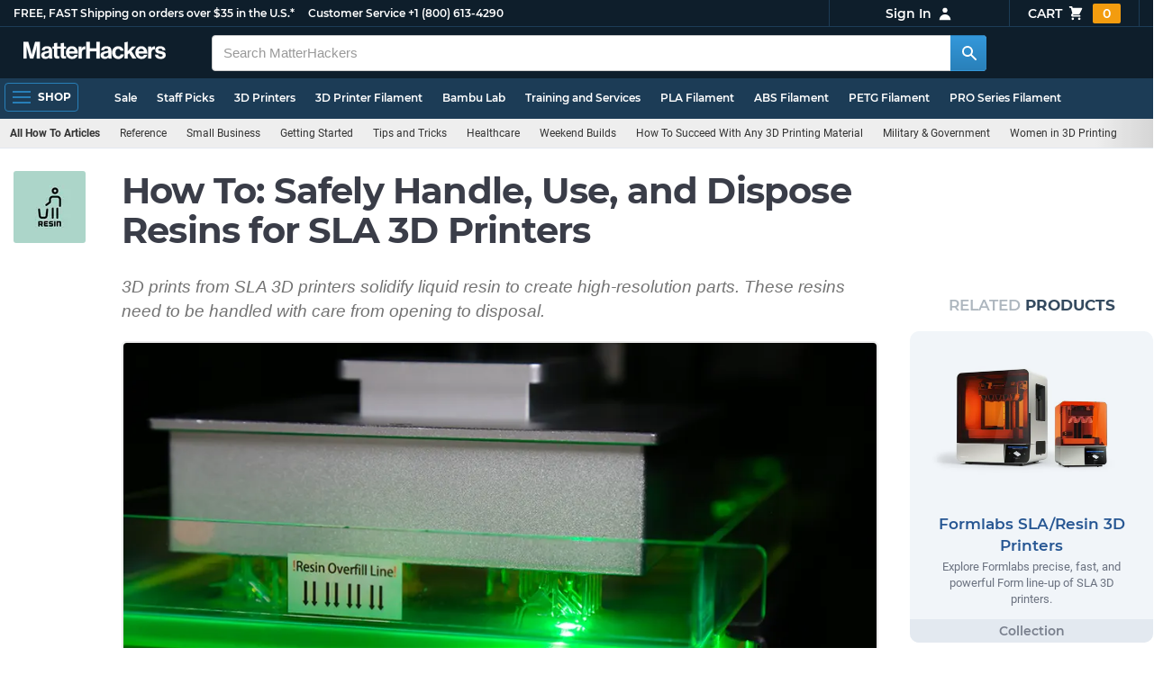

--- FILE ---
content_type: text/html; charset=utf-8
request_url: https://www.matterhackers.com/articles/how-to-safely-handle-use-and-dispose-resins-for-sla-3d-printers?ref=c-KWNZD-aside
body_size: 13442
content:
<!DOCTYPE html>
<html lang="en">
<head>
	<title>How To: Safely Handle, Use, and Dispose Resins for SLA 3D Printers | MatterHackers</title>
	<meta name="viewport" content="width=device-width, initial-scale=1">
	<meta charset="utf-8">
	<meta name="lang" content="en">
	<meta http-equiv="content-language" content="en-us"/>
	<meta name="robots" content="index,follow,archive,max-image-preview:large">
	<meta http-equiv="X-UA-Compatible" content="IE=edge"/>

	<!-- css files -->
	<link rel="stylesheet" type="text/css" href="/stylesheets/20260122t003052_474873564071382092/public-plugins-legacy-bootstrap-partial.css">
	<link rel="stylesheet" type="text/css" href="/stylesheets/20260122t003052_474873564071382092/public-plugins.css">
	<link rel="stylesheet" type="text/css" href="/dynamic-stylesheets/20260122t003052_474873564071382092/public.css" media="all">
	
	<link rel="stylesheet" media="print" href="/dynamic-stylesheets/20260122t003052_474873564071382092/public-print.css">

	<link rel="stylesheet" href="/stylesheets/20260122t003052_474873564071382092/public-articles.css">
			<link rel="stylesheet" href="/stylesheets/20260122t003052_474873564071382092/public-comments.css">
			<meta name="description" content="3D prints from SLA 3D printers solidify liquid resin to create high-resolution parts. These resins need to be handled with care from opening to disposal." />
			<link rel="canonical" href="https://www.matterhackers.com/articles/how-to-safely-handle-use-and-dispose-resins-for-sla-3d-printers" />
			<meta name="keywords" content=""/>
	
	
	

	<!-- icons -->
	<link rel="icon" type="image/vnd.microsoft.icon" href="/favicon.ico">
	<link rel="apple-touch-icon" href="/static/apple-touch-icon.png">
	<link rel="shortcut icon" href="/favicon.ico" type="image/x-icon">
	<meta name="theme-color" content="#009BFF">
	
	<!-- social -->
	
	
				<meta property="og:title" content="How To: Safely Handle, Use, and Dispose Resins for SLA 3D Printers | MatterHackers" />
				<meta property="og:image" content="https://img.matterhackers.com/g/Z3M6Ly9taC1pcHMtcHJvZC9jbXMtcHJvZC8wODBiMDcxOS00ZDQ5LTRkODQtOGNlMy00YWQ2NGQ0MjAxNWQ=w1200-h630-p"/>
				<meta property="og:image:width" content="1200" />
				<meta property="og:image:height" content="630" />
				<meta property="og:description" content="3D prints from SLA 3D printers solidify liquid resin to create high-resolution parts. These resins need to be handled with care from opening to disposal." />
				<meta property="og:site_name" content="MatterHackers"/>
				<meta property="og:url" content="https://www.matterhackers.com/articles/how-to-safely-handle-use-and-dispose-resins-for-sla-3d-printers" />
				<meta property="author" content="Alec Richter" />
				
				<meta property="og:image" content="https://img.matterhackers.com/g/Z3M6Ly9taC1pcHMtcHJvZC9jbXMtcHJvZC9mYTI0ZDZkNC00MzI3LTQ4OGYtODdjNi01NTViNWUwNGFjZTE=w200-h200-p" /><meta property="og:image:width" content="200" /><meta property="og:image:height" content="200" />
			
</head>








































<body>







<meta type='hidden' id='jsSeasonOfDealsActive' data-active="" data-status="complete">
<meta type='hidden' id='jsTempSaleActive' data-active="" data-status="complete">
<meta type='hidden' id='jsStrikeoutSaleActive' data-active="" data-status="complete">

<header class="top mh--dark-top-bar" id="nav-top">
	<div class="mh--bootstrap-container">
		<div class="top-title">
			<a href="/?ref=mh-top" class="top-site">MatterHackers</a>
			<a href="/support?ref=mh-top#shipping" class="top-tagline">FREE, FAST Shipping on orders over $35 in the U.S.*</a>
			<!-- Text for mobile banner -->
			<a href="/support?ref=mh-top#shipping" class="top-tagline-mobile">Free Shipping on +$35 orders in the U.S.*</a>
			<span class="top-contact">
				<a href="/contact?ref=mh-top" class="top-contact-title">Customer Service</a>
				<a href="tel:18006134290" class="top-contact-cta js-phone-number">+1 (800) 613-4290</a>
			</span>
		</div>

		<a href="/checkout/cart?ref=mh-nav" class="top-cart">
			Cart
			<svg xmlns="http://www.w3.org/2000/svg" class="top-cart-icon" viewBox="0 0 20 20" fill="currentColor">
				<path d="M3 1a1 1 0 000 2h1.22l.305 1.222a.997.997 0 00.01.042l1.358 5.43-.893.892C3.74 11.846 4.632 14 6.414 14H15a1 1 0 000-2H6.414l1-1H14a1 1 0 00.894-.553l3-6A1 1 0 0017 3H6.28l-.31-1.243A1 1 0 005 1H3zM16 16.5a1.5 1.5 0 11-3 0 1.5 1.5 0 013 0zM6.5 18a1.5 1.5 0 100-3 1.5 1.5 0 000 3z" />
			</svg>
			<span class="top-cart-count js-cart-count">...</span></a>

		<div class="top-account" data-view="closed">
			<div class="top-account-button js-account" id="js-account" data-account-status="signed-out">
				<span class="top-account-label js-account-username"></span>
				<svg xmlns="http://www.w3.org/2000/svg" class="top-account-icon" viewBox="0 0 20 20" fill="currentColor">
					<path fill-rule="evenodd" d="M10 9a3 3 0 100-6 3 3 0 000 6zm-7 9a7 7 0 1114 0H3z" clip-rule="evenodd" />
				</svg>
			</div>
			<div id="top-account-menu">
				<ul>
					<li><a href='/accounts/order-history?ref=mh-nav-dd'>Order History</a></li>
					<li><a href='/accounts/rewards?ref=mh-nav-dd'>My Rewards</a></li>
					<li><a href='/accounts/wishlists?ref=mh-nav-dd'>My Wishlist</a></li>
					<li><a href='/accounts/design-library?ref=mh-nav-dd'>Design Library</a></li>
					<li><a href='/accounts/settings?ref=mh-nav-dd'>Account Settings</a></li>
					<li><span class="js-account-logout">Logout</span></li>
				</ul>
			</div>
		</div>
	</div>
</header>

<nav class="mh--nav slide-menu" id="mh-navigation-hamburger"></nav>

<div
	id="js-navigation-hamburger-close"
	class="mh--nav-close"
>
	<svg
		class="mh--nav-close-x"
		height="25"
		width="25"
	><use href="/static/overlay-close-x.svg#close"></use></svg>
</div>

<nav class="nav" id="js-nav">
	<div class="mh--logo-search-bar">
		<div class="mh--bootstrap-container">
			<a href="/?ref=mh-nav-logo" class="nav-logo" id="nav-logo">
				<svg alt="MatterHackers" title='MatterHackers' id="nav-logo-1" xmlns="http://www.w3.org/2000/svg" viewBox="0 0 1090.5 132"><defs><style>.cls-1{fill:#fff;stroke:#fff;}</style></defs><g id="svg_1"><path id="svg_2" class="cls-1" d="m1.1.5h35.5c.3,0,.5.2.6.5l18,64c4.5,16.2,8.1,34.6,8.1,34.6h.4s3.4-18.5,7.9-34.6L89.6,1c0-.3.3-.5.5-.5h36.1c.3,0,.6.3.6.6v127.1c0,.3-.3.6-.6.6h-23c-.3,0-.6-.3-.6-.6h0V55.2c0-10.4,1.1-26.6,1.1-26.6h-.4s-2.9,15.1-5.6,24.4l-22,75.3c-.1.3-.3.4-.6.4h-24c-.3,0-.5-.2-.6-.4L29.3,53.1c-2.7-9.3-5.6-24.4-5.6-24.4h-.4s1.1,16.2,1.1,26.6v73c0,.3-.3.6-.6.6H1.1c-.3,0-.6-.3-.6-.6V1.1c0-.3.3-.6.6-.6h0Z"/><path id="svg_3" class="cls-1" d="m195.9,118.6h-.3c-4.7,7-11.3,12.4-27.1,12.4-18.8,0-32.1-9.9-32.1-28.2,0-20.3,16.5-26.7,37-29.6,15.3-2.2,22.3-3.4,22.3-10.4,0-6.6-5.2-11-15.4-11-11.2,0-16.8,4-17.7,12.4,0,.3-.3.5-.6.5h-20.6c-.3,0-.6-.3-.6-.6v-.1c1-15.9,13.1-29.7,39.6-29.7s38.8,12.4,38.8,33.9v46.8c0,6.8,1,10.8,3,12.6.1.1.2.3.2.5h0c0,.3-.3.6-.6.6h-22.6c-.2,0-.4-.1-.5-.2-1.4-1.8-2.3-6-2.8-9.9h0Zm.2-22.3v-12.8c0-.3-.3-.6-.6-.6-.1,0-.2,0-.3.1-4.3,2.2-10.5,3.6-16.2,4.9-12.8,2.9-19,5.7-19,14.4s5.8,11.7,14.4,11.7c14-.1,21.7-8.7,21.7-17.7h0Z"/><path id="svg_4" class="cls-1" d="m319.2,110.9c-5.4,0-9.2-2.3-9.2-9.2v-48.2c0-.3.3-.6.6-.6h14.6c.3,0,.6-.3.6-.6v-14.9c0-.3-.3-.6-.6-.6h-14.6c-.3,0-.6-.3-.6-.6V8.7c0-.3-.3-.6-.6-.6h0l-22.7,3.6c-.3,0-.6.3-.6.6h0v23.9c0,.3-.3.6-.6.6h-26.3c-.3,0-.6-.3-.6-.6V8.7c0-.3-.3-.6-.6-.6l-22.7,3c-.3,0-.6.3-.6.6v24.5c0,.3-.3.6-.6.6h-11.5c-.3,0-.6.3-.6.6h0v14.9c0,.3.3.6.6.6h11.5c.3,0,.6.3.6.6h0v53.4c0,17.4,13.1,22.1,25,22.1,7.9,0,13-.2,14.7-.3.3,0,.6-.3.6-.6v-16.7c0-.3-.3-.6-.6-.6h0c-1.3,0-4.2.2-6.5.2-5.4,0-9.2-2.3-9.2-9.2v-48.3c0-.3.3-.6.6-.6h26.2c.3,0,.6.3.6.6v53.4c0,17.4,13.1,22.1,24.9,22.1,7.9,0,13-.2,14.7-.3.3,0,.6-.3.6-.6v-16.7c0-.3-.3-.6-.6-.6h0c-1.3,0-4.2.1-6.5.1h0Z"/><path id="svg_5" class="cls-1" d="m325.9,82.7c0-27.3,18.5-48.5,45.4-48.5,29.4,0,45.2,22.3,45.4,54.8,0,.3-.3.6-.6.6h-65.5c-.3,0-.6.3-.6.6v.1c2,13.8,9.8,22.3,23.4,22.3,9.3,0,14.9-4.2,17.6-10.9.1-.2.3-.4.6-.4h22.9c.3,0,.6.3.6.6v.1c-3.7,16-18.2,29.4-41.5,29.4-30.4.1-47.7-21.2-47.7-48.7h0Zm25.2-9.9h39.5c.3,0,.6-.3.6-.6v-.1c-1-11.3-8.6-19.1-19.5-19.1-12.7,0-19,7.4-21.2,19-.1.3.2.7.5.7,0,.1.1.1.1.1Z"/><path id="svg_6" class="cls-1" d="m445.9,51.5h.5c5.6-10.4,11.8-15.8,22.6-15.8,1.8-.1,3.6.1,5.3.6.3.1.4.3.4.6v20.9h-.6c-16-1.6-27.4,6.8-27.4,26.2v44.2c0,.3-.3.6-.6.6h-23.2c-.3,0-.6-.3-.6-.6V37.4c0-.3.3-.6.6-.6h22.3c.3,0,.6.3.6.6h0v14.1h.1Z"/><path id="svg_7" class="cls-1" d="m482.8.5h24.8c.3,0,.6.3.6.6v49c0,.3.3.6.6.6h49.2c.3,0,.6-.3.6-.6V1.1c0-.3.3-.6.6-.6h24.8c.3,0,.6.3.6.6v127.1c0,.3-.3.6-.6.6h-24.8c-.3,0-.6-.3-.6-.6v-55.3c0-.3-.3-.6-.6-.6h-49.2c-.3,0-.6.3-.6.6v55.3c0,.3-.3.6-.6.6h-24.8c-.3,0-.6-.3-.6-.6V1.1c0-.3.2-.6.6-.6h0Z"/><path id="svg_8" class="cls-1" d="m650.8,118.6h-.4c-4.7,7-11.3,12.4-27.1,12.4-18.8,0-32.1-9.9-32.1-28.2,0-20.3,16.5-26.7,37-29.6,15.2-2.2,22.2-3.4,22.2-10.4,0-6.6-5.2-11-15.4-11-11.2,0-16.8,4-17.7,12.4,0,.3-.3.5-.6.5h-20.5c-.3,0-.6-.3-.6-.6h0c1-15.9,13.1-29.7,39.6-29.7s38.8,12.4,38.8,33.9v46.8c0,6.8,1,10.8,3,12.6.1.1.2.3.2.5h0c0,.3-.3.6-.6.6h-22.6c-.2,0-.4-.1-.5-.2-1.4-1.9-2.2-6.1-2.7-10h0Zm.1-22.3v-12.8c0-.3-.3-.6-.6-.6-.1,0-.2,0-.3.1-4.3,2.2-10.5,3.6-16.2,4.9-12.7,2.9-19,5.7-19,14.4s5.7,11.7,14.3,11.7c14.1-.1,21.8-8.7,21.8-17.7h0Z"/><path id="svg_9" class="cls-1" d="m679.9,82.9c0-27.5,18-48.6,45.9-48.6,23.6,0,38.2,13.5,41.7,33,0,.3-.2.7-.5.7h-22.8c-.3,0-.5-.2-.6-.5-1.8-7.8-8-13.7-16.8-13.7-14.7,0-22.2,11.3-22.2,29.1s7,29.1,21.9,29.1c9.7,0,16.6-5,18.4-15.1,0-.3.3-.5.6-.5h22.3c.3,0,.6.3.6.6h0c-1.9,19.2-17.1,34.5-41.4,34.5-28.9,0-47.1-21.2-47.1-48.6h0Z"/><path id="svg_10" class="cls-1" d="m809.4,87.4l-9.9,10.2c-.1.1-.2.3-.2.4v30.2c0,.3-.3.6-.6.6h-23c-.3,0-.6-.3-.6-.6V4.7c0-.3.3-.6.6-.6l23-3.6c.3,0,.6.3.6.6v68.9c0,.3.3.6.7.6.1,0,.2-.1.3-.1l31.4-33.5c.1-.1.3-.2.4-.2h27.6c.3,0,.6.3.6.6,0,.1-.1.3-.1.4l-32.6,33.6c-.2.2-.2.5-.1.8l37.2,55.7c.2.3.1.7-.2.8-.1.1-.2.1-.3.1h-28.1c-.2,0-.4-.1-.5-.3l-25.2-41c-.2-.3-.5-.4-.8-.3-.1.1-.2.1-.2.2h0Z"/><path id="svg_11" class="cls-1" d="m857.9,82.7c0-27.3,18.5-48.5,45.4-48.5,29.4,0,45.2,22.3,45.4,54.8,0,.3-.3.6-.6.6h-65.4c-.3,0-.6.3-.6.6v.1c2,13.8,9.8,22.3,23.4,22.3,9.3,0,14.9-4.2,17.6-10.9.1-.2.3-.4.6-.4h22.8c.3,0,.6.3.6.6v.1c-3.7,16-18.2,29.4-41.5,29.4-30.5.1-47.7-21.2-47.7-48.7h0Zm25.1-9.9h39.5c.3,0,.6-.3.6-.6v-.1c-1-11.3-8.6-19.1-19.5-19.1-12.7,0-18.9,7.4-21.2,19-.1.3.2.7.5.7,0,.1.1.1.1.1h0Z"/><path id="svg_12" class="cls-1" d="m979.3,51.5h.5c5.6-10.4,11.8-15.8,22.6-15.8,1.8-.1,3.6.1,5.3.6.3.1.4.3.4.6v20.9h-.6c-16-1.6-27.4,6.8-27.4,26.2v44.2c0,.3-.3.6-.6.6h-23.2c-.3,0-.6-.3-.6-.6V37.4c0-.3.3-.6.6-.6h22.3c.3,0,.6.3.6.6l.1,14.1h0Z"/><path id="svg_13" class="cls-1" d="m1008.8,99h21.4c.3,0,.6.2.6.5,1.8,10.2,9.2,14.7,20,14.7s16.9-4.1,16.9-10.6c0-8.8-11.7-9.7-24.2-12.2-16.5-3.2-32.7-7.7-32.7-27.8s16.5-29.4,37.5-29.4c23.9,0,37.4,11.7,39.4,29.8,0,.3-.2.6-.5.7h-20.9c-.3,0-.6-.2-.6-.5-1.2-9.5-7.5-12.9-17.7-12.9-9.5,0-15.8,3.6-15.8,10.2,0,7.9,12.2,8.6,25.3,11.3,15.4,3.2,32.5,7.5,32.5,29.1,0,18.5-15.8,29.6-38.8,29.6-26.4,0-41.3-12.6-43-31.8,0-.3.3-.6.6-.7h0Z"/></g></svg>
			</a>

			<div class="nav-deliver" id="nav-deliver">
				<div class="nav-deliver-button" id="js-nav-deliver-button">
					<svg xmlns="http://www.w3.org/2000/svg" class="nav-deliver-icon" viewBox="0 0 20 20" fill="currentColor">
						<path fill-rule="evenodd" d="M5.05 4.05a7 7 0 119.9 9.9L10 18.9l-4.95-4.95a7 7 0 010-9.9zM10 11a2 2 0 100-4 2 2 0 000 4z" clip-rule="evenodd" />
					</svg>
					<div class="nav-deliver-text">
						<div class="nav-deliver-label">Delivering to</div>
						<div class="nav-deliver-zipcode" id="js-nav-deliver-zipcode"> - </div>
					</div>
				</div>
			</div>

			<div class="nav-search" id="nav-search">
				<div class="input-group">
					<input type="text" class="form-control" value='' placeholder="Search MatterHackers" id="js-nav-search-input" enterkeyhint="search" autocomplete="off" autocorrect="off" autocapitalize="off" enterkeyhint="go" spellcheck="false"  />

					<span class="input-group-btn">
						<button class="btn" type="button" id="js-nav-search-button" aria-label="Search MatterHackers">
							<svg xmlns="http://www.w3.org/2000/svg" class="nav-search-icon" viewBox="0 0 20 20" fill="currentColor">
								<path fill-rule="evenodd" d="M8 4a4 4 0 100 8 4 4 0 000-8zM2 8a6 6 0 1110.89 3.476l4.817 4.817a1 1 0 01-1.414 1.414l-4.816-4.816A6 6 0 012 8z" clip-rule="evenodd" />
							</svg>
						</button>
					</span>
				</div>
				<div id="js-search-autocomplete" class="search-autocomplete"></div>
			</div>

			<div class="nav-personal">
				<div class="nav-cart">
					<a href="/checkout/cart?ref=mh-nav-cart" class="nav-cart-button">
						<svg xmlns="http://www.w3.org/2000/svg" class="nav-cart-icon" viewBox="0 0 20 20" fill="currentColor">
							<path d="M3 1a1 1 0 000 2h1.22l.305 1.222a.997.997 0 00.01.042l1.358 5.43-.893.892C3.74 11.846 4.632 14 6.414 14H15a1 1 0 000-2H6.414l1-1H14a1 1 0 00.894-.553l3-6A1 1 0 0017 3H6.28l-.31-1.243A1 1 0 005 1H3zM16 16.5a1.5 1.5 0 11-3 0 1.5 1.5 0 013 0zM6.5 18a1.5 1.5 0 100-3 1.5 1.5 0 000 3z" />
						</svg>
						<span class="nav-cart-count js-cart-count">...</span>
					</a>
				</div>

				<div class="nav-account" data-view="closed">
					<div class="nav-account-button js-account" data-account-status="signed-out">
						<svg xmlns="http://www.w3.org/2000/svg" class="nav-account-icon" viewBox="0 0 20 20" fill="currentColor">
							<path fill-rule="evenodd" d="M10 9a3 3 0 100-6 3 3 0 000 6zm-7 9a7 7 0 1114 0H3z" clip-rule="evenodd" />
						</svg>
						<span class="nav-account-label js-account-username"></span>
					</div>

					<div id="nav-account-menu">
						<ul>
							<li><a href='/accounts/order-history?ref=mh-nav-account'>Order History</a></li>
							<li><a href='/accounts/rewards?ref=mh-nav-account'>My Rewards</a></li>
							<li><a href='/accounts/wishlists?ref=mh-nav-account'>My Wishlist</a></li>
							<li><a href='/accounts/design-library?ref=mh-nav-account'>Design Library</a></li>
							<li><a href='/accounts/settings?ref=mh-nav-account'>Account Settings</a></li>
							<li><span class="js-account-logout">Logout</span></li>
						</ul>
					</div>
				</div>
			</div>
		</div>
	</div>

	<div class="mh--hamburger-quicklinks-bar">
		<div class="mh--bootstrap-container">
			<button type="button"
				aria-label="Open Navigation"
				class="mh--hamburger slide-menu__control"
				id="js-navigation-hamburger"
				data-active="1"
				data-target="mh-navigation-hamburger"
				data-action="open"
			>
				<div class="hamburger-bars">
					<span class="bar"></span>
					<span class="bar"></span>
					<span class="bar"></span>
				</div>
				<span class="hamburger-label">Shop</span>
			</button>

			<ul class="mh--quicklinks" id="mh--quicklinks-guest" data-cache-id="_nav_quicklinks_snake_guest_and_user_html_2025" style="display:none;"><li class="nav-snake-deals nav-snake-deals"><a href="/store/c/deals?ref=mh-nav-quick" data-text="Sale">Sale</a></li><li class="nav-snake-staff-picks-from-matterhackers"><a href="/store/c/staff-picks-from-matterhackers?ref=mh-nav-quick" data-text="Staff Picks">Staff Picks</a></li><li class="nav-snake-3d-printers"><a href="/store/c/3d-printers?ref=mh-nav-quick" data-text="3D Printers">3D Printers</a></li><li class="nav-snake-3d-printer-filament"><a href="/store/c/3d-printer-filament?ref=mh-nav-quick" data-text="3D Printer Filament">3D Printer Filament</a></li><li class="nav-snake-bambu-lab"><a href="/store/c/bambu-lab?ref=mh-nav-quick" data-text="Bambu Lab">Bambu Lab</a></li><li class="nav-snake-training-and-services"><a href="/store/c/training-and-services?ref=mh-nav-quick" data-text="Training and Services">Training and Services</a></li><li class="nav-snake-"><a href="/store/c/PLA?ref=mh-nav-quick" data-text="PLA Filament">PLA Filament</a></li><li class="nav-snake-"><a href="/store/c/ABS?ref=mh-nav-quick" data-text="ABS Filament">ABS Filament</a></li><li class="nav-snake-"><a href="/store/c/PET?ref=mh-nav-quick" data-text="PETG Filament">PETG Filament</a></li><li class="nav-snake-pro-series-filament"><a href="/store/c/pro-series-filament?ref=mh-nav-quick" data-text="PRO Series Filament">PRO Series Filament</a></li><li class="nav-snake-mh-build-series"><a href="/store/c/mh-build-series?ref=mh-nav-quick" data-text="MH Build Series Filament">MH Build Series Filament</a></li><li class="nav-snake-3d-printer-resins"><a href="/store/c/3d-printer-resins?ref=mh-nav-quick" data-text="3D Printer Resins">3D Printer Resins</a></li><li class="nav-snake-cnc-machines"><a href="/store/c/cnc-machines?ref=mh-nav-quick" data-text="CNC Machines">CNC Machines</a></li><li class="nav-snake-laser-cutters-engravers"><a href="/store/c/laser-cutters-engravers?ref=mh-nav-quick" data-text="Laser Cutters & Engravers">Laser Cutters & Engravers</a></li><li class="nav-snake-nav-snake-on-clearance clearance-items"><a href="/store/c/clearance-items?ref=mh-nav-quick" data-text="Clearance">Clearance <span class="nav-snake-pill nav-snake-on-clearance-pill">Clearance</span></a></li><li class="nav-snake-ultimaker-3d-printers"><a href="/store/c/ultimaker-3d-printers?ref=mh-nav-quick" data-text="UltiMaker 3D Printers">UltiMaker 3D Printers</a></li><li class="nav-snake-ylon"><a href="/store/c/NylonX?ref=mh-nav-quick" data-text="NylonX">NylonX</a></li><li class="nav-snake-matterhackers-quantum-pla"><a href="/store/c/matterhackers-quantum-pla?ref=mh-nav-quick" data-text="Quantum Dual-Color PLA">Quantum Dual-Color PLA</a></li><li class="nav-snake-new"><a href="/store/c/new?ref=mh-nav-quick" data-text="New!">New!</a></li></ul><ul class="mh--quicklinks" id="mh--quicklinks-user" data-cache-id="_nav_quicklinks_snake_guest_and_user_html_2025" style="display:none;"><li class="nav-snake-deals nav-snake-deals"><a href="/store/c/deals?ref=mh-nav-quick" data-text="Sale">Sale</a></li><li class="nav-snake-staff-picks-from-matterhackers"><a href="/store/c/staff-picks-from-matterhackers?ref=mh-nav-quick" data-text="Staff Picks">Staff Picks</a></li><li class="nav-snake-training-and-services"><a href="/store/c/training-and-services?ref=mh-nav-quick" data-text="Training and Services">Training and Services</a></li><li class="nav-snake-"><a href="/store/c/PLA?ref=mh-nav-quick" data-text="PLA Filament">PLA Filament</a></li><li class="nav-snake-"><a href="/store/c/ABS?ref=mh-nav-quick" data-text="ABS Filament">ABS Filament</a></li><li class="nav-snake-"><a href="/store/c/PET?ref=mh-nav-quick" data-text="PETG Filament">PETG Filament</a></li><li class="nav-snake-ylon"><a href="/store/c/NylonX?ref=mh-nav-quick" data-text="NylonX">NylonX</a></li><li class="nav-snake-3d-printer-filament"><a href="/store/c/3d-printer-filament?ref=mh-nav-quick" data-text="3D Printer Filament">3D Printer Filament</a></li><li class="nav-snake-nav-snake-on-clearance clearance-items"><a href="/store/c/clearance-items?ref=mh-nav-quick" data-text="Clearance">Clearance <span class="nav-snake-pill nav-snake-on-clearance-pill">Clearance</span></a></li><li class="nav-snake-3d-printers"><a href="/store/c/3d-printers?ref=mh-nav-quick" data-text="3D Printers">3D Printers</a></li><li class="nav-snake-bambu-lab"><a href="/store/c/bambu-lab?ref=mh-nav-quick" data-text="Bambu Lab">Bambu Lab</a></li><li class="nav-snake-metal-3d-printing"><a href="/store/c/metal-3d-printing?ref=mh-nav-quick" data-text="Metal 3D Printing">Metal 3D Printing</a></li><li class="nav-snake-matterhackers-quantum-pla"><a href="/store/c/matterhackers-quantum-pla?ref=mh-nav-quick" data-text="Quantum Dual-Color PLA">Quantum Dual-Color PLA</a></li><li class="nav-snake-pro-series-filament"><a href="/store/c/pro-series-filament?ref=mh-nav-quick" data-text="PRO Series Filament">PRO Series Filament</a></li><li class="nav-snake-mh-build-series"><a href="/store/c/mh-build-series?ref=mh-nav-quick" data-text="MH Build Series Filament">MH Build Series Filament</a></li><li class="nav-snake-3d-printer-resins"><a href="/store/c/3d-printer-resins?ref=mh-nav-quick" data-text="3D Printer Resins">3D Printer Resins</a></li><li class="nav-snake-new"><a href="/store/c/new?ref=mh-nav-quick" data-text="New!">New!</a></li><li class="nav-snake-flexible-filament"><a href="/store/c/flexible-filament?ref=mh-nav-quick" data-text="Flexible Filament">Flexible Filament</a></li><li class="nav-snake-engineering-grade-filament"><a href="/store/c/engineering-grade-filament?ref=mh-nav-quick" data-text="Engineering Grade Filament">Engineering Grade Filament</a></li><li class="nav-snake-cnc-bits-routers-and-cutters"><a href="/store/c/cnc-bits-routers-and-cutters?ref=mh-nav-quick" data-text="CNC End Mills and Router Bits">CNC End Mills and Router Bits</a></li></ul>
		</div>
	</div>
</nav>












<div class="mh--hamburger-quicklinks-bar mh--hotdog-quicklinks-secondary">
									<div class="mh--bootstrap-container">
										<ul class="mh--quicklinks" data-cache-id="site_page:article:1:how-to-safely-handle-use-and-dispose-resins-for-sla-3d-printers">
										<li class="main"><a href="/topic/how-to?ref=mh-subnav-how-to-safely-handle-use-and-dispose-resins-for-sla-3d-printers">All How To Articles</a></li><li><a href="/topic/reference?ref=mh-subnav-how-to-safely-handle-use-and-dispose-resins-for-sla-3d-printers">Reference</a></li><li><a href="/topic/small-business?ref=mh-subnav-how-to-safely-handle-use-and-dispose-resins-for-sla-3d-printers">Small Business</a></li><li><a href="/topic/getting-started?ref=mh-subnav-how-to-safely-handle-use-and-dispose-resins-for-sla-3d-printers">Getting Started</a></li><li><a href="/topic/tips-and-tricks?ref=mh-subnav-how-to-safely-handle-use-and-dispose-resins-for-sla-3d-printers">Tips and Tricks</a></li><li><a href="/topic/healthcare?ref=mh-subnav-how-to-safely-handle-use-and-dispose-resins-for-sla-3d-printers">Healthcare</a></li><li><a href="/topic/weekend-builds?ref=mh-subnav-how-to-safely-handle-use-and-dispose-resins-for-sla-3d-printers">Weekend Builds</a></li><li><a href="/topic/how-to-succeed-with-any-3d-printing-material?ref=mh-subnav-how-to-safely-handle-use-and-dispose-resins-for-sla-3d-printers">How To Succeed With Any 3D Printing Material</a></li><li><a href="/topic/military?ref=mh-subnav-how-to-safely-handle-use-and-dispose-resins-for-sla-3d-printers">Military & Government </a></li><li><a href="/topic/women-in-3d-printing?ref=mh-subnav-how-to-safely-handle-use-and-dispose-resins-for-sla-3d-printers">Women in 3D Printing</a></li><li><a href="/topic/3d-printer-reviews?ref=mh-subnav-how-to-safely-handle-use-and-dispose-resins-for-sla-3d-printers">3D Printer Reviews</a></li><li><a href="/topic/education?ref=mh-subnav-how-to-safely-handle-use-and-dispose-resins-for-sla-3d-printers">Education</a></li><li><a href="/topic/hardware-and-upgrades?ref=mh-subnav-how-to-safely-handle-use-and-dispose-resins-for-sla-3d-printers">Hardware and Upgrades</a></li><li><a href="/topic/mattercontrol?ref=mh-subnav-how-to-safely-handle-use-and-dispose-resins-for-sla-3d-printers">MatterControl</a></li><li><a href="/topic/creality3d?ref=mh-subnav-how-to-safely-handle-use-and-dispose-resins-for-sla-3d-printers">Creality3D </a></li>
										</ul>
									</div>
								</div>

<div class="mh--page-container">
	<div class="mh--page-content content" id="jsPageContent">
		<div class="page-article  page-article-related-articles page-article-related-products page-article-hero-image" id="article-top">
	<div class="article" id="article">
		
		<picture class="article-thumb">
			<source srcset="https://img.matterhackers.com/g/Z3M6Ly9taC1pcHMtcHJvZC9jbXMtcHJvZC9mYTI0ZDZkNC00MzI3LTQ4OGYtODdjNi01NTViNWUwNGFjZTE=w80-h80-c-rw-e365" type="image/webp"/>
			<img src="https://img.matterhackers.com/g/Z3M6Ly9taC1pcHMtcHJvZC9jbXMtcHJvZC9mYTI0ZDZkNC00MzI3LTQ4OGYtODdjNi01NTViNWUwNGFjZTE=w80-h80-c-e365" alt="hero" title="hero" />
		</picture>
		

		<main>
			<div class="article-heading">
				<h1>How To: Safely Handle, Use, and Dispose Resins for SLA 3D Printers</h1>
				<p class="article-lead">3D prints from SLA 3D printers solidify liquid resin to create high-resolution parts. These resins need to be handled with care from opening to disposal.</p>
			</div>

			
			<picture class="article-hero">
				<source srcset="https://img.matterhackers.com/g/Z3M6Ly9taC1pcHMtcHJvZC9jbXMtcHJvZC8wODBiMDcxOS00ZDQ5LTRkODQtOGNlMy00YWQ2NGQ0MjAxNWQ=w960-rw-e365" type="image/webp"/>
				<img src="https://img.matterhackers.com/g/Z3M6Ly9taC1pcHMtcHJvZC9jbXMtcHJvZC8wODBiMDcxOS00ZDQ5LTRkODQtOGNlMy00YWQ2NGQ0MjAxNWQ=w960-e365" alt="How To: Safely Handle, Use, and Dispose Resins for SLA 3D Printers" title="r" class="article-hero" />
			</picture>
			

			<div class="article-byline article-block">
				<div class="article-date">Posted on July 24, 2018</div> by <div class="article-author">Alec Richter</div>

				<div id='edit-article-link' class="js-admin-article-edit article-admin" style="display:none;">
					<a href='/admin/articles/'>(EDIT)</a>
				</div>

				
			</div>

			<section class="article-body article-block-elements">
				
				
				<div class='article-block'><p><span>If you&rsquo;re used to 3D printing using plastics like PLA, ABS, PETG, or nylons, transitioning to an SLA 3D printer is a foreign experience. While parts of the process are similar, there are some major points that are different between the two, the biggest being safe handling of the materials and maintaining a clean work environment. With plastic based 3D printers, you really only have to worry about hot parts, the occasional fumey material, and throwing away your scraps when your prints are done and supports are removed. With SLA printers, the liquid resins that are hardened to make the 3D prints are a bit more hazardous. Let&rsquo;s look into how you should be handling your resins, using them before and after cleaning, and how to dispose of them when you&rsquo;re done with them.</span></p></div>
				
				<div class='article-block'><h3><span>Handling</span></h3>

<p><span>Unlike the plastics used in FFF 3D printing, the resins used in SLA 3D printing are not inert and are actually a skin-irritant in their uncured form. Make sure you have the proper Personal Protective Equipment &nbsp;(PPE) whenever you are working with your SLA 3D printer. In general, nitrile gloves and isopropyl alcohol will have you covered.</span></p></div>
				
				<div class='article-block'><p><span>Be sure to wear your nitrile gloves anytime you intend to interact with the resins. This includes pouring resin into your vat, handling the build plate before and after printing, cleaning up your printed parts, and disposing of unused resin. Isopropyl alcohol will help clean up any tough spills you have, just be sure to try cleaning it up with soap and warm water first, as isopropyl alcohol can take off the varnish from some surfaces. Try testing it in a hidden spot first before you wipe down your entire counter with what may amount to paint remover.</span></p></div>
				
				<div class='article-block'><h3><span>Use</span></h3>

<p><span>While you can add more resin to a print while it&rsquo;s paused so you don&rsquo;t run out mid print, it&rsquo;s better to add more resin between prints if you can. Removing the vat, pouring in the resin, and reinserting the vat is safer just in case you spill any it doesn&rsquo;t end up in the internals of the printer and coats all the boards in a runny, sticky mess of goo. In some cases, it&rsquo;s unavoidable and you will need to add more into the vat while you have a print running, just because your print consumes an entire vat&rsquo;s worth of resin. In that case, just be careful and deliberate in how you pour in the resin. </span></p></div>
				
				<div class='article-block'><p><span>If you&rsquo;re changing from one color of resin to another, best practice would be waiting until you are completely empty (meaning there is only a shallow pool) of the one color and disposing of the remainder. While not encouraged due to potential cross-contamination, you can get a very fine mesh screen (like you would use for cooking, and specifically polypropylene or stainless steel so it doesn&rsquo;t react to the resin) and pour the vat back into the bottle to remove any bits of cured resin or failed prints.</span></p></div>
				
				<div class='article-block'><h3><span>Disposal:</span></h3>

<p><span>Whether it&rsquo;s an empty resin bottle or a failed print, it is at some level &ldquo;hazardous waste&rdquo; and will need to be treated accordingly. The catch all is to cure everything before throwing it away. If you have a failed print, put it in a container and leave it in the sun for a time, then throw it away once it has hardened. If you have an empty container of resin, swish some isopropyl alcohol in it to clean the walls of the container, pour it into a clear contained (glass, plastic, plastic bag) and expose it to UV light until the isopropyl alcohol has evaporated and the resin has hardened, and throw it away.</span></p></div>
				
				<div class='article-block'><p><span>Basically, if any part of the resin is liquid, you need to dispose of it in a safe way according to your local government regulations. But if it&rsquo;s already cured and hardened and there is no amount of liquid resin left, you can dispose of it with your normal trash. </span></p></div>
				
				<div class='article-block'><p><span>The sum of it all is be careful, wear your protective gear, and harden everything before you throw it away.</span></p>
<p><span>Happy printing!</span></p></div>
				
				
			</section>

			
				<div class="article-request-quote">
					<div class="article-request-quote-btn-focus" id="jsRequestQuoteBtn" data-title="Request a Quote">Request a Quote</div>
				</div>

				<div class="css--modal product-request-quote" id="jsRequestQuoteModal">
				<div class="css--modal-background jsCloseRequestProductQuoteModal js-close-modal"></div>
				<div class="css--modal-content" id="jsRequestQuoteModalContent">
					<div class="css--modal-header">
						<button type="button" aria-label="Close" class="jsCloseRequestProductQuoteModal js-close-modal css--modal-close"><span aria-hidden="true">×</span></button>
						<h4 class="css--modal-title" id="jsRequestQuoteModalTitle">Request a Quote</h4>
					</div>
					<div class="css--modal-body" id="jsRequestQuoteModalBody">
						<div class="product-request-quote-open jsRequestQuoteCallUs" style="display:none;"><svg class="icon-phone" viewBox="0 0 25 25" xml:space="preserve" xmlns="http://www.w3.org/2000/svg"><path d="m20 22.621-3.521-6.795a618.8 618.8 0 0 1-2.064 1.011c-2.24 1.086-6.799-7.82-4.609-8.994l2.083-1.026L8.396 0 6.29 1.039c-7.202 3.755 4.233 25.982 11.6 22.615.121-.055 2.102-1.029 2.11-1.033z"/></svg> We're open! Call us at <a href="tel:+18006134290">+1 (800) 613-4290</a></div>
						 
						<p>To learn about available discounts, training, and maintenance options, please use the form below and a MatterHackers Expert will contact you within one business day. Alternatively, you can always feel free to give us a call <span class="jsRequestQuoteCallUsText">at <a href="tel:+18006134290">+1 (800) 613-4290</a></span> or email <a href="mailto:sales@matterhackers.com">sales@matterhackers.com</a>.</p>
						
						<div class="form-group">
							<div class="field-input">
								<label for="products">Products/Services</label>
								<input type="text" id="jsRequestQuoteProducts" name="products" placeholder="Product(s)" class="form-control" data-gtag="How To: Safely Handle, Use, and Dispose Resins for SLA 3D Printers" value="How To: Safely Handle, Use, and Dispose Resins for SLA 3D Printers">
								<div class="product-request-quote-message" id="jsRequestQuoteProductsMessage" style="display: none;"></div>
							</div>

							<div class="field-input js-est-amount-financed" id="js-est-amount-financed">
								<label for="estAmountFinanced">Estimated Budget <span class="product-page-form-required">*</span></label>
								<input type="text" id="jsEstAmountFinanced" name="estAmountFinanced" placeholder="Estimated Budget" class="form-control">
								<div class="modalErrorMessageContainer status-message status-error" id="jsEstAmountFinancedMessage"></div>
							</div>

							<div class="article-request-half">
								<div class="field-input">
									<label for="email">Email <span class="product-page-form-required">*</span></label>
									<input type="text" id="jsRequestQuoteEmail" name="email" placeholder="email@gmail.com" class="required-entry form-control">
									<div class="modalErrorMessageContainer status-message status-error" id="jsRequestQuoteEmailMessage"></div>
								</div>

								<div class="field-input">
									<label for="phone">Phone</label>
									<input type="text" id="jsRequestQuotePhone" name="phone" placeholder="Phone Number" class="required-entry form-control">
									<div class="modalErrorMessageContainer status-message status-error" id="jsRequestQuotePhoneMessage"></div>
								</div>
							</div>

							<div class="article-request-half">
								<div class="field-input">
									<label for="fullname">Full Name</label>
									<input type="text" id="jsRequestQuoteFullName" name="fullname" placeholder="Full Name" class="form-control">
									<div class="modalErrorMessageContainer status-message status-error" id="jsRequestQuoteFullNameMessage"></div>
								</div>

								<div class="field-input">
									<label for="company">Company/Organization</label>
									<input type="text" id="jsRequestQuoteCompany" name="company" placeholder="Company" class="form-control">
									<div class="modalErrorMessageContainer status-message status-error" id="jsRequestQuoteCompanyMessage"></div>
								</div>
							</div>

							<div class="form-group">
								<label for="questions">Questions</label>
								<textarea class="form-control" id="jsRequestQuoteQuestions" rows="3" placeholder="Questions, comments, quantities..." style="width:100%;" name="questions"></textarea>
								<div class="modalErrorMessageContainer status-message status-error" id="jsRequestQuoteCompanyMessage"></div>
							</div>

							<div class="checkbox">
								<label for="jsRequestQuoteFinancing" class=""> Interested in Financing options <input type="checkbox" id="jsRequestQuoteFinancing"></label>
							</div>

							<button type="submit" id="jsRequestQuoteButton" aria-label="Request Quote" class="form-btn form-btn-main"><span id="requestQuoteButtonLabel"></span></button>
						</div>
					</div>
				</div>
			</div>
		
		</main>

		<aside class="article-group">
			

			
			<section class="article-explore" id="articles">
				<div class="article-related article-related-articles" id="related-articles">
					<h2 class="article-module-title">Related <span>Articles</span></h2>
					
					
						<div class='article-single' data-article-key='ag9zfm1hdHRlcmhhY2tlcnNyGAsSC0FydGljbGVQYWdlGICAyMe9h-8JDA' data-article-layout='frontpage' data-article-loaded='false'></div>
					
						<div class='article-single' data-article-key='ag9zfm1hdHRlcmhhY2tlcnNyGAsSC0FydGljbGVQYWdlGICA0JupzvUJDA' data-article-layout='frontpage' data-article-loaded='false'></div>
					
						<div class='article-single' data-article-key='ag9zfm1hdHRlcmhhY2tlcnNyGAsSC0FydGljbGVQYWdlGICAsPG4pMoLDA' data-article-layout='frontpage' data-article-loaded='false'></div>
					
						<div class='article-single' data-article-key='ag9zfm1hdHRlcmhhY2tlcnNyGAsSC0FydGljbGVQYWdlGICA4JTi0ZUKDA' data-article-layout='frontpage' data-article-loaded='false'></div>
					
						<div class='article-single' data-article-key='ag9zfm1hdHRlcmhhY2tlcnNyGAsSC0FydGljbGVQYWdlGICAsNCDldQJDA' data-article-layout='frontpage' data-article-loaded='false'></div>
					
						<div class='article-single' data-article-key='ag9zfm1hdHRlcmhhY2tlcnNyGAsSC0FydGljbGVQYWdlGICAkNrGhZ4LDA' data-article-layout='frontpage' data-article-loaded='false'></div>
					
						<div class='article-single' data-article-key='ag9zfm1hdHRlcmhhY2tlcnNyGAsSC0FydGljbGVQYWdlGICA0Mn4pNILDA' data-article-layout='frontpage' data-article-loaded='false'></div>
					
						<div class='article-single' data-article-key='ag9zfm1hdHRlcmhhY2tlcnNyGAsSC0FydGljbGVQYWdlGICA0M3zsOYJDA' data-article-layout='frontpage' data-article-loaded='false'></div>
					
						<div class='article-single' data-article-key='ag9zfm1hdHRlcmhhY2tlcnNyGAsSC0FydGljbGVQYWdlGICA0Obaq7QLDA' data-article-layout='frontpage' data-article-loaded='false'></div>
					
						<div class='article-single' data-article-key='ag9zfm1hdHRlcmhhY2tlcnNyGAsSC0FydGljbGVQYWdlGICA0KKa4I0KDA' data-article-layout='frontpage' data-article-loaded='false'></div>
					
					
				</div>
			</section>
			

			
			<section class="article-tags" id="explore">
				<h2 class="article-module-title">Article <span>Tags</span></h2>

				<ul>
				
				
					<li><a href="/topic/3d-printing" class="" title="#3d-printing">3D Printing</a></li>
				
					<li><a href="/topic/firmware" class="" title="#firmware">Firmware</a></li>
				
					<li><a href="/topic/3d-design" class="" title="#3d-design">3D Design</a></li>
				
					<li><a href="/topic/mattercontrol" class="" title="#mattercontrol">MatterControl</a></li>
				
					<li><a href="/topic/press-releases" class="" title="#press-releases">Press Releases</a></li>
				
					<li><a href="/topic/small-business" class="" title="#small-business">Small Business</a></li>
				
					<li><a href="/topic/mattercad" class="" title="#mattercad">mattercad</a></li>
				
					<li><a href="/topic/automotive" class="" title="#automotive">Automotive</a></li>
				
					<li><a href="/topic/everything-e3d-3d-printer-hotends-and-accessories" class="" title="#everything-e3d-3d-printer-hotends-and-accessories">E3D</a></li>
				
					<li><a href="/topic/jewelry-making" class="" title="#jewelry-making">Jewelry Making</a></li>
				
					<li><a href="/topic/engineering" class="" title="#engineering">Engineering</a></li>
				
					<li><a href="/topic/entertainment-industry" class="" title="#entertainment-industry">Entertainment Industry</a></li>
				
					<li><a href="/topic/mattercontrol-touch" class="" title="#mattercontrol-touch">MatterControl Touch</a></li>
				
					<li><a href="/topic/esd-materials" class="" title="#esd-materials">ESD Materials</a></li>
				
					<li><a href="/topic/nylonx" class="" title="#nylonx">NylonX</a></li>
				
					<li><a href="/topic/bcn3d" class="" title="#bcn3d">BCN3D</a></li>
				
					<li><a href="/topic/open-source" class="" title="#open-source">Open Source</a></li>
				
					<li><a href="/topic/megatron" class="" title="#megatron">Megatron</a></li>
				
					<li><a href="/topic/craftypen" class="" title="#craftypen">Crafty Pen</a></li>
				
					<li><a href="/topic/digital-fabrication-anatomy" class="" title="#digital-fabrication-anatomy">Digital Fabrication Anatomy</a></li>
				
					<li><a href="/topic/how-to" class="tag-selected" title="#how-to">How To</a></li>
				
					<li><a href="/topic/hardware-and-upgrades" class="" title="#hardware-and-upgrades">Hardware and Upgrades</a></li>
				
					<li><a href="/topic/tips-and-tricks" class="" title="#tips-and-tricks">Tips and Tricks</a></li>
				
					<li><a href="/topic/weekend-builds" class="" title="#weekend-builds">Weekend Builds</a></li>
				
					<li><a href="/topic/top-ten" class="" title="#top-ten">Top Ten</a></li>
				
					<li><a href="/topic/education" class="" title="#education">Education</a></li>
				
					<li><a href="/topic/tech-breakdown" class="" title="#tech-breakdown">Tech Breakdown</a></li>
				
					<li><a href="/topic/women-in-3d-printing" class="" title="#women-in-3d-printing">Women in 3D Printing</a></li>
				
					<li><a href="/topic/project-ideas" class="" title="#project-ideas">Project Ideas</a></li>
				
					<li><a href="/topic/advanced-materials" class="" title="#advanced-materials">Advanced Materials</a></li>
				
					<li><a href="/topic/reference" class="" title="#reference">Reference</a></li>
				
					<li><a href="/topic/vacuum-forming" class="" title="#vacuum-forming">Vacuum Forming</a></li>
				
					<li><a href="/topic/t-pulse-dual-extrusion" class="" title="#t-pulse-dual-extrusion">Pulse Dual Extrusion</a></li>
				
					<li><a href="/topic/product-spotlight" class="" title="#product-spotlight">Product Spotlight</a></li>
				
					<li><a href="/topic/aerospace" class="" title="#aerospace">Aerospace</a></li>
				
					<li><a href="/topic/jobs" class="" title="#jobs">Open Jobs</a></li>
				
					<li><a href="/topic/military" class="" title="#military">Military & Government </a></li>
				
					<li><a href="/topic/spaghetti-overdrive" class="" title="#spaghetti-overdrive">Spaghetti Overdrive</a></li>
				
					<li><a href="/topic/multi-tool-machines" class="" title="#multi-tool-machines">Multi-Tool Machines</a></li>
				
					<li><a href="/topic/getting-started" class="" title="#getting-started">Getting Started</a></li>
				
					<li><a href="/topic/healthcare" class="" title="#healthcare">Healthcare</a></li>
				
					<li><a href="/topic/how-to-succeed-with-any-3d-printing-material" class="" title="#how-to-succeed-with-any-3d-printing-material">How To Succeed With Any 3D Printing Material</a></li>
				
					<li><a href="/topic/creality3d" class="" title="#creality3d">Creality3D </a></li>
				
					<li><a href="/topic/architecture" class="" title="#architecture">Architecture</a></li>
				
					<li><a href="/topic/3d-printer-reviews" class="" title="#3d-printer-reviews">3D Printer Reviews</a></li>
				
					<li><a href="/topic/hacker-of-the-month" class="" title="#hacker-of-the-month">Hacker of the Month</a></li>
				
				
				</ul>
			</section>
			

			

			<input type="hidden" id="article-key" value=""/>
		</aside>
	</div>

	
	<aside class="feature-pw2022a article-related article-related-products">
		<h2 class="article-module-title">Related <span>Products</span></h2>
		

		<div class="products-container">
		
			<div class='collection-single widget-single' data-collection-key='ag9zfm1hdHRlcmhhY2tlcnNyRgsSEVByb2R1Y3RDb2xsZWN0aW9uIi9Qcm9kdWN0Q29sbGVjdGlvbjpmb3JtbGFicy1zbGFyZXNpbi0zZC1wcmludGVycww' data-collection-loaded='false'></div>
		

		
			<div class='product-single widget-single' data-product-key='ag1zfm1oLXBscy1wcm9kchsLEg5Qcm9kdWN0TGlzdGluZxiAgOCh85i4CAw' data-product-loaded='false' data-widget-type='listing' data-ref='article'></div>
		
			<div class='product-single widget-single' data-product-key='ag1zfm1oLXBscy1wcm9kchsLEg5Qcm9kdWN0TGlzdGluZxiAgJCI7IjRCgw' data-product-loaded='false' data-widget-type='listing' data-ref='article'></div>
		
			<div class='product-single widget-single' data-product-key='ag1zfm1oLXBscy1wcm9kchsLEg5Qcm9kdWN0TGlzdGluZxiAgODhof7KCww' data-product-loaded='false' data-widget-type='listing' data-ref='article'></div>
		
			<div class='product-single widget-single' data-product-key='ag1zfm1oLXBscy1wcm9kchsLEg5Qcm9kdWN0TGlzdGluZxiAgOCBtODpCAw' data-product-loaded='false' data-widget-type='listing' data-ref='article'></div>
		
			<div class='product-single widget-single' data-product-key='ag1zfm1oLXBscy1wcm9kchsLEg5Qcm9kdWN0TGlzdGluZxiAgJCYlpPVCQw' data-product-loaded='false' data-widget-type='listing' data-ref='article'></div>
		
			<div class='product-single widget-single' data-product-key='ag1zfm1oLXBscy1wcm9kchsLEg5Qcm9kdWN0TGlzdGluZxiAgODhydWyCAw' data-product-loaded='false' data-widget-type='listing' data-ref='article'></div>
		
			<div class='product-single widget-single' data-product-key='ag1zfm1oLXBscy1wcm9kchsLEg5Qcm9kdWN0TGlzdGluZxiAgOCht9rcCgw' data-product-loaded='false' data-widget-type='listing' data-ref='article'></div>
		
			<div class='product-single widget-single' data-product-key='ag1zfm1oLXBscy1wcm9kchsLEg5Qcm9kdWN0TGlzdGluZxiAgJDpqNPoCAw' data-product-loaded='false' data-widget-type='listing' data-ref='article'></div>
		
			<div class='product-single widget-single' data-product-key='ag1zfm1oLXBscy1wcm9kchsLEg5Qcm9kdWN0TGlzdGluZxiAgOChpqTDCww' data-product-loaded='false' data-widget-type='listing' data-ref='article'></div>
		
			<div class='product-single widget-single' data-product-key='ag1zfm1oLXBscy1wcm9kchsLEg5Qcm9kdWN0TGlzdGluZxiAgOCB4O2bCww' data-product-loaded='false' data-widget-type='listing' data-ref='article'></div>
		
			<div class='product-single widget-single' data-product-key='ag1zfm1oLXBscy1wcm9kchsLEg5Qcm9kdWN0TGlzdGluZxiAgOC-hceMCQw' data-product-loaded='false' data-widget-type='listing' data-ref='article'></div>
		
			<div class='product-single widget-single' data-product-key='ag1zfm1oLXBscy1wcm9kchsLEg5Qcm9kdWN0TGlzdGluZxiAgODR3PLECgw' data-product-loaded='false' data-widget-type='listing' data-ref='article'></div>
		
			<div class='product-single widget-single' data-product-key='ag1zfm1oLXBscy1wcm9kchsLEg5Qcm9kdWN0TGlzdGluZxiAgJDo-t2uCww' data-product-loaded='false' data-widget-type='listing' data-ref='article'></div>
		
			<div class='product-single widget-single' data-product-key='ag1zfm1oLXBscy1wcm9kchsLEg5Qcm9kdWN0TGlzdGluZxiAgODhrMucCQw' data-product-loaded='false' data-widget-type='listing' data-ref='article'></div>
		
			<div class='product-single widget-single' data-product-key='ag1zfm1oLXBscy1wcm9kchsLEg5Qcm9kdWN0TGlzdGluZxiAgOCqlo2UCgw' data-product-loaded='false' data-widget-type='listing' data-ref='article'></div>
		
			<div class='product-single widget-single' data-product-key='ag1zfm1oLXBscy1wcm9kchsLEg5Qcm9kdWN0TGlzdGluZxiAgOCB183VCAw' data-product-loaded='false' data-widget-type='listing' data-ref='article'></div>
		
			<div class='product-single widget-single' data-product-key='ag1zfm1oLXBscy1wcm9kchsLEg5Qcm9kdWN0TGlzdGluZxiAgODK44vJCww' data-product-loaded='false' data-widget-type='listing' data-ref='article'></div>
		
			<div class='product-single widget-single' data-product-key='ag1zfm1oLXBscy1wcm9kchsLEg5Qcm9kdWN0TGlzdGluZxiAgOChlqfqCAw' data-product-loaded='false' data-widget-type='listing' data-ref='article'></div>
		
			<div class='product-single widget-single' data-product-key='ag1zfm1oLXBscy1wcm9kchsLEg5Qcm9kdWN0TGlzdGluZxiAgOCRzqylCgw' data-product-loaded='false' data-widget-type='listing' data-ref='article'></div>
		
			<div class='product-single widget-single' data-product-key='ag1zfm1oLXBscy1wcm9kchsLEg5Qcm9kdWN0TGlzdGluZxiAgODB4tTfCAw' data-product-loaded='false' data-widget-type='listing' data-ref='article'></div>
		
		</div>
		

		
		<a href="/s/store?q=Resin" class="article-module-more">View all related products</a>
		<input type="hidden" id="productDisplayLimit" value="2">
		
	</aside>
	
</div>

<input type="hidden" id="page-cache-id" value="site_page:article:1:how-to-safely-handle-use-and-dispose-resins-for-sla-3d-printers" data-timestamp="01/21/2026 22:11 PM"/>
<input type="hidden" name="articlePageKey" id="articlePageKey" value="ag9zfm1hdHRlcmhhY2tlcnNyGAsSC0FydGljbGVQYWdlGICAwOG07bgKDA"/>
<input type="hidden" id="jsTestEnvironment" value="" />
	</div> <!-- end content row -->
</div> <!-- end the container -->

<a class="mh--footer-scroll visible-phone" href="#nav-top">Back to top</a>
<footer class="footer">
	<div class="newsletter">
		<div class="email">
			<p class="latest"><strong>Get The Latest From MatterHackers</strong></p>

			<form action="https://matterhackers.us5.list-manage.com/subscribe/post?u=5f4c3e8c3329d1f9784cbad05&amp;id=dccd3cdce8" method="post" name="mc-embedded-subscribe-form"  target="_blank" id="mc-embedded-subscribe-form" class="validate form-inline novalidate mailchimp">
				<div class="form-group">
					<input id="mce-EMAIL" class="newsletter-email" type="email" name="EMAIL" placeholder="Enter your email address..." size="55">
				</div>
				<div class="form-group">
					<button type="button" class="form-control button button-submit" id="newsletterSubscribeLink">Subscribe</button>
				</div>
			</form>
			<p id="newsletterSignupMessage" style="display:none;">Please enter a valid email.</p>
		</div>

		<div class="social-footer">
			<ul class="social social-blue">
				<li><a href="https://www.facebook.com/MatterHackers" target="_blank" rel="noopener" class="facebook hide-text">Facebook</a></li>
				<li><a href="https://twitter.com/matterhackers" target="_blank" rel="noopener" class="twitter hide-text">Twitter</a></li>
				<li><a href="https://instagram.com/matterhackers/" target="_blank" rel="noopener" class="instagram hide-text">Instagram</a></li>
				<li><a href="https://www.linkedin.com/company/matterhackers" target="_blank" rel="noopener" class="linkedin hide-text">LinkedIn</a></li>
				<li><a href="https://www.pinterest.com/MatterHackers/" target="_blank" rel="noopener" class="pinterest hide-text">Pinterest</a></li>
				<li><a href="https://www.youtube.com/user/MatterHackersInc" target="_blank" rel="noopener" class="youtube hide-text">YouTube</a></li>
			</ul>
		</div>
	</div>

	<div class="site-map">
		<div class="support">
			<ul>
				<li><span class="title">Sales &amp; Support</span>
					<ul>
						<li><a href="tel:18006134290" class="no-link js-phone-number">+1 (800) 613-4290</a></li>
						<li><a href="mailto:support@matterhackers.com" class="no-link">support@matterhackers.com</a></li>
					</ul>
				</li>
			</ul>
		</div>

		<div class="menu">
			<ul>
				<li><span class="title">Browse</span>
					<ul>
						<li><a href="/store?ref=mh-footer">Shop</a></li>
						<li><a href="/news?ref=mh-footer">News</a></li>
						<li><a href="/showroom?ref=mh-footer">Showroom</a></li>
						<li><a href="/industries?ref=mh-footer">Professional</a></li>
						<li><a href="/education?ref=mh-footer">Education</a></li>
						<li><a href="/support?ref=mh-footer">Support</a></li>
						<li><a href="https://mil.matterhackers.com/?ref=mh-footer">Government</a></li>
						<li><a href="https://services.matterhackers.com/?ref=mh-footer">Services &amp; Repair</a></li>
					</ul>
				</li>
			</ul>
		</div>

		<div class="menu">
			<ul>
				<li><span class="title">MatterHackers</span>
					<ul>
						<li><a href="/about?ref=mh-footer">About</a></li>
						<li><a href="/contact?ref=mh-footer">Contact</a></li>
						<li><a href="/order-status?ref=mh-footer">Order Status</a></li>
						<li><a href="/local-delivery?ref=mh-footer">Local Delivery</a></li>
						<li><a href="/about/rewards?ref=mh-footer">Rewards Program</a></li>
						<li><a href="/jobs?ref=mh-footer">Jobs</a></li>
						<li><a href="/policies/returns?ref=mh-footer">Return Policy</a></li>
						<li><a href="/policies/privacy?ref=mh-footer">Privacy Policy</a></li>
						<li><a href="/policies/terms?ref=mh-footer">Terms of Use</a></li>
					</ul>
				</li>
			</ul>
		</div>

		<div class="footer--logo">
			<ul class="company">
				<li>
					<a href="/about?ref=mh-footer-logo" class="logo" alt="logo">
						<svg width="110" height="110" alt="MatterHackers" title="MatterHackers" version="1.1" id="Layer_1" xmlns="http://www.w3.org/2000/svg" xmlns:xlink="http://www.w3.org/1999/xlink" x="0px" y="0px" viewBox="0 0 1000 1000" enable-background="new 0 0 1000 1000" xml:space="preserve">
						<g>
							<polygon fill="#FFFFFF" points="764.24,757.581 493.216,912.885 135.632,706.419 135.632,293.558 493.216,87.127 850.713,293.558
								850.713,552.334 916.443,552.334 916.443,255.619 493.216,11.296 69.953,255.619 69.953,744.322 493.216,988.704 798.188,813.881
								"/>
							<path fill="#FFFFFF" d="M930.031,691.621c0.697,28.693-21.949,52.453-50.57,53.211c-28.55,0.612-52.384-21.999-53.083-50.631
								c-0.708-28.611,21.951-52.337,50.585-53.068C905.572,640.457,929.345,663.026,930.031,691.621"/>
							<polygon fill="#FFFFFF" points="407.501,470.846 460.63,626.255 470.804,626.255 515.59,626.255 525.769,626.255 578.897,470.846
								578.897,626.255 635.632,626.255 635.632,373.817 578.897,373.817 555.92,373.817 493.121,559.735 430.46,373.817 407.501,373.817
								350.709,373.817 350.709,626.255 407.501,626.255 	"/>
						</g>
						</svg>
					</a>
				</li>
			</ul>

			<div class="footer-copyright"><p>&copy; 2026 MatterHackers Inc.</p></div>
		</div>
	</div>
</footer>

<!-- overlay -->
<div class="js-overlay overlay-css slide-menu__control"
	 data-action="close"
	 data-view="closed"
	 id="js-overlay"
	 data-target="mh-navigation-hamburger"
></div>

<script src="/js/jquery-3.6.3.min.js" fetchpriority="high"></script>
<script>window.jQuery || document.write('<script src="https://ajax.googleapis.com/ajax/libs/jquery/3.6.3/jquery.min.js" fetchpriority="high"><\/script>')</script>
<script type="text/javascript" src="/js/0.53/public-plugins-prod.js" fetchpriority="high"></script>
<script type="text/javascript" src="/js/1.8.1/slick.min.js" fetchpriority="high"></script>

<!-- Global site tag (gtag.js) - Google Analytics -->
<script async src="https://www.googletagmanager.com/gtag/js?id=G-Q3BEY0HS7S"></script>
<script>
	window.dataLayer = window.dataLayer || [];
	function gtag(){dataLayer.push(arguments);}
	gtag('js', new Date());
	gtag('config', 'G-Q3BEY0HS7S', {
		'page_path': '/articles/how-to-safely-handle-use-and-dispose-resins-for-sla-3d-printers'
	});  // GA4
	gtag('config', 'UA-32372325-1', {
		'page_path': '/articles/how-to-safely-handle-use-and-dispose-resins-for-sla-3d-printers'
	});  // classic
	gtag('config', 'AW-995156269', {
		'page_path': '/articles/how-to-safely-handle-use-and-dispose-resins-for-sla-3d-printers'
	});  // adwords
	gtag('config', 'AW-995156269/mvKvCLeLs4cBEK3Cw9oD', {
		'phone_conversion_number': '+1 (800) 613-4290',
		'phone_conversion_css_class': 'js-phone-number'
	});  // phone number conversion
</script>

<!-- Reddit Pixel -->
<script>
	!function(w, d) {
		if (!w.rdt) {
			var p = w.rdt = function() {
				p.sendEvent ? p.sendEvent.apply(p, arguments) : p.callQueue.push(arguments);
			};
			p.callQueue = [];
			var t = d.createElement("script");
			t.src = "https://www.redditstatic.com/ads/pixel.js";
			t.async = true;
			var s = d.getElementsByTagName("script")[0];
			s.parentNode.insertBefore(t, s);
		}
	}(window, document);
	
	rdt('init', 't2_cvdeh');
	rdt('track', 'PageVisit');
</script>
<!-- End Reddit Pixel -->

<script type="text/javascript" src="/js/20260122t003052_474873564071382092/public-scripts.js" fetchpriority="high"></script>
<script type="text/javascript" src="/js/20260122t003052_474873564071382092/public-article.js"></script>

<script src="/js/6.3.0/minisearch.min.js"></script>
<script type="text/javascript" src="/js/20260122t003052_474873564071382092/public-search-bar.js" fetchpriority="high"></script>
<script type="text/javascript" src="/js/20260122t003052_474873564071382092/easy-affiliate.js" fetchpriority="low" defer></script>
<script src="https://www.dwin1.com/19038.js" type="text/javascript" fetchpriority="low" defer></script>
<script type="text/javascript" src="/js/20260122t003052_474873564071382092/public-referrals.js" fetchpriority="low" defer></script>
<script type="text/javascript" src="/js/20260122t003052_474873564071382092/public-session.js" fetchpriority="low" defer></script>

<script type="application/ld+json">
{
  "@context": "http://schema.org",
  "@type": "WebSite",
  "url": "https://www.matterhackers.com",
  "name": "MatterHackers",
  "alternateName": "MatterHackers - The 3D Printing Experts",
  "potentialAction": {
	"@type": "SearchAction",
	"target": "https://www.matterhackers.com/s/store?q={search_term_string}",
	"query-input": "required name=search_term_string"
  }
}
</script>
<script type="application/ld+json">
{
  "@context": "http://schema.org",
  "@type": "Organization",
  "url": "https://www.matterhackers.com",
  "name": "MatterHackers",
  "legalName" : "MatterHackers, Inc.",
  "foundingDate": "2012",
  "logo": "https://lh3.googleusercontent.com/Ap7LtFnQn4ltCshWdu-RtfTm8_3yuOPojbDGEnqRo7R-BbnAKbFILrVu04VvKQEPlyA5tUyaUrcCKGP88spbIey1TA",
	"contactPoint": {
	 "@type": "ContactPoint",
	 "contactType": "customer support",
	 "telephone": "[+800-613-4290]",
	 "email": "support@matterhackers.com"
  },
  "address": {
	 "@type": "PostalAddress",
	 "streetAddress": "20321 Valencia Cir",
	 "addressLocality": "Lake Forest",
	 "addressRegion": "CA",
	 "postalCode": "92630",
	 "addressCountry": "USA"
  },
  "sameAs": [
	"https://www.facebook.com/MatterHackers",
	"https://twitter.com/matterhackers",
	"https://instagram.com/matterhackers/",
	"https://www.linkedin.com/company/matterhackers",
	"https://www.pinterest.com/MatterHackers/",
	"https://plus.google.com/100787768994620194257/posts",
	"https://www.youtube.com/user/MatterHackersInc"
  ]
}
</script>
<meta id='deployment-version' data-id="20260122t003052_474873564071382092">
<script type="text/javascript" src="/js/20260122t003052_474873564071382092/public-final.js" fetchpriority="low" defer="defer"></script>
</body>
</html>


--- FILE ---
content_type: text/html; charset=utf-8,application/json; charset="utf-8"
request_url: https://www.matterhackers.com/product-collection-widget/ag9zfm1hdHRlcmhhY2tlcnNyRgsSEVByb2R1Y3RDb2xsZWN0aW9uIi9Qcm9kdWN0Q29sbGVjdGlvbjpmb3JtbGFicy1zbGFyZXNpbi0zZC1wcmludGVycww
body_size: 338
content:
{"Status": "success", "Content": "<div class=\"collection-single-container \" data-rank=\"37\">\n\t\t\t\t\t<div class=\"product-tags-stacked\"><span class=\"product-tag-bestseller\">Best Seller</span><span class=\"product-tag-staff-pick\">Expert Pick</span></div>\n\t\t\t\t\t<a href='/store/c/formlabs/formlabs-slaresin-3d-printers' class='collection-meta'>\n\t\t\t\t\t<div class='collection-image'><picture><source srcset=\"https://img.matterhackers.com/g/Z3M6Ly9tYXR0ZXJoYWNrZXJzLWltYWdlcy8wMTNlM2Q1MWQwNGQ0NmQwYjg4ZWFlY2E0YTI0ZmUwMA=w230-rw-e365 240w, https://img.matterhackers.com/g/Z3M6Ly9tYXR0ZXJoYWNrZXJzLWltYWdlcy8wMTNlM2Q1MWQwNGQ0NmQwYjg4ZWFlY2E0YTI0ZmUwMA=w460-rw-e365 460w\" type=\"image/webp\"><img src='https://img.matterhackers.com/g/Z3M6Ly9tYXR0ZXJoYWNrZXJzLWltYWdlcy8wMTNlM2Q1MWQwNGQ0NmQwYjg4ZWFlY2E0YTI0ZmUwMA=w230-e365' srcset='https://img.matterhackers.com/g/Z3M6Ly9tYXR0ZXJoYWNrZXJzLWltYWdlcy8wMTNlM2Q1MWQwNGQ0NmQwYjg4ZWFlY2E0YTI0ZmUwMA=w230-e365 230w, https://img.matterhackers.com/g/Z3M6Ly9tYXR0ZXJoYWNrZXJzLWltYWdlcy8wMTNlM2Q1MWQwNGQ0NmQwYjg4ZWFlY2E0YTI0ZmUwMA=w460-e365 460w' alt='Formlabs SLA/Resin 3D Printers' title='Formlabs SLA/Resin 3D Printers' loading='lazy' width='240' height='173' /></picture></div>\n\t\t\t\t\t<div class='collection-title'>Formlabs SLA/Resin 3D Printers</div>\n\t\t\t\t\t<div class='collection-price'></div>\n\t\t\t\t\t<div class='collection-desc'>Explore Formlabs precise, fast, and powerful Form line-up of SLA 3D printers.</div>\n\t\t\t\t\t<div class='collection-cta'><a href=\"/store/c/formlabs/formlabs-slaresin-3d-printers\" class=\"collection-btn\">View All</a></div>\n\t\t\t\t\t</a>\n\t\t\t\t\t</div>"}

--- FILE ---
content_type: text/html; charset=utf-8,application/json; charset="utf-8"
request_url: https://www.matterhackers.com/product-single/listing/ag1zfm1oLXBscy1wcm9kchsLEg5Qcm9kdWN0TGlzdGluZxiAgOCh85i4CAw?sod=post
body_size: 700
content:
{"content": "\n\t\t\t\t<div class=\"product-single-container \" data-p=\"14900\" data-brand=\"Formlabs \" data-srs=\"10000\" data-siu=\"148\" data-sim=\"129\" data-sale=\"0\" data-cl=\"0\" data-rf=\"0\" data-cache=\"widget:product:listing:1:ag1zfm1oLXBscy1wcm9kchsLEg5Qcm9kdWN0TGlzdGluZxiAgOCh85i4CAw\">\n\t\t\t\t\t<a class=\"product-meta\" href='/store/l/formlabs-form-3-resin-tank-v2-1/sk/MWWWTF91'>\n\t\t\t\t\t\t<div class=\"product-tags-stacked\"></div>\n\t\t\t\t\t\t\n\t\t\t\t\t\t<div class=\"product-image product-image-hover-secondary\"><picture><source srcset=\"https://lh3.googleusercontent.com/AZ2EJmF-FiD-eQMRMAn8kKvVYgtzy9oudIYPbGYvsfMGHJp7wztL1TGWr2mhTtMOSxEh06hqrFpdPhX3BAjFn3nmy_Tip6HUt84=w230-rw-e365\" type=\"image/webp\"><img src=\"https://lh3.googleusercontent.com/AZ2EJmF-FiD-eQMRMAn8kKvVYgtzy9oudIYPbGYvsfMGHJp7wztL1TGWr2mhTtMOSxEh06hqrFpdPhX3BAjFn3nmy_Tip6HUt84=s240-e365\" alt='Formlabs Form 3 Resin Tank V2.1' title='Formlabs Form 3 Resin Tank V2.1' loading='lazy' width='230' height='173'></picture><picture><img src=\"https://lh3.googleusercontent.com/_5mJ-Qvcd3V0ZmEkgVMCdtGey43M2jnzmLlyRk0pUeQ1_Bpqc_DFLdAIK4O6_1kRXDaFxd2zGYDL2cAIzLZJwiWMM_6b3m0NpUTI=s240-e365-c0xffffff-rj\" alt='Formlabs Form 3 Resin Tank V2.1' title='Formlabs Form 3 Resin Tank V2.1' loading='lazy' width='230' height='173' class='product-image-secondary'></picture></div>\n\t\t\t\t\t\t<div class=\"product-brand\">Formlabs </div>\n\t\t\t\t\t\t<div class=\"product-title\">Formlabs Form 3 Resin Tank V2.1</div>\n\t\t\t\t\t\t<div class=\"product-desc\"></div>\n\t\t\t\t\t\t<div class=\"product-rating\" data-rating=\"5.0\" data-remainder=\"0\" title=\"100% success rating based on 500+ recent sales\"><span class=\"product-rating-star\"></span><span class=\"product-rating-star\"></span><span class=\"product-rating-star\"></span><span class=\"product-rating-star\"></span><span class=\"product-rating-star\"></span></div>\n\t\t\t\t\t\t<div class=\"product-price\"><sup>$</sup>149<sup>00</sup></div>\n\t\t\t\t\t</a>\n\t\t\t\t\t<div class=\"product-cta\">\n\t\t\t\t\t\t<span class='product-btn product-addtocart add-to-cart-button' data-item-key='ag1zfm1oLXBscy1wcm9kchgLEgpQcm9kdWN0U2t1IghNV1dXVEY5MQw' data-loading-text='adding...' data-loading-text-complete='Add to Cart'>Add to Cart</span>\n\t\t\t\t\t\t\t\t<input class='add-to-cart-quantity' data-item-key='ag1zfm1oLXBscy1wcm9kchgLEgpQcm9kdWN0U2t1IghNV1dXVEY5MQw' type='hidden' value='1'/>\n\t\t\t\t\t</div>\n\t\t\t\t</div>\n\t\t\t\t", "active-sku-count": 1, "product-status": "available"}

--- FILE ---
content_type: text/html; charset=utf-8,application/json; charset="utf-8"
request_url: https://www.matterhackers.com/product-single/listing/ag1zfm1oLXBscy1wcm9kchsLEg5Qcm9kdWN0TGlzdGluZxiAgJCI7IjRCgw?sod=post
body_size: 600
content:
{"content": "\n\t\t\t\t<div class=\"product-single-container \" data-p=\"24900\" data-brand=\"Formlabs\" data-srs=\"10000\" data-siu=\"405\" data-sim=\"145\" data-sale=\"0\" data-cl=\"0\" data-rf=\"0\" data-cache=\"widget:product:listing:1:ag1zfm1oLXBscy1wcm9kchsLEg5Qcm9kdWN0TGlzdGluZxiAgJCI7IjRCgw\">\n\t\t\t\t\t<a class=\"product-meta\" href='/store/l/formlabs-form-4l-resin-tank/sk/MWL51HX9'>\n\t\t\t\t\t\t<div class=\"product-tags-stacked\"></div>\n\t\t\t\t\t\t\n\t\t\t\t\t\t<div class=\"product-image product-image-hover-secondary\"><picture><source srcset=\"https://lh3.googleusercontent.com/V8rSdjGtipFWbFuwokLEy0yYpXg3Yi5KGzDRxm5fQ5j07bTiJ_3Pz253cbbtrwk6fxJcj2nn2zxUWcio7DXMzNCqog3GO19M_OM=w230-rw-e365\" type=\"image/webp\"><img src=\"https://lh3.googleusercontent.com/V8rSdjGtipFWbFuwokLEy0yYpXg3Yi5KGzDRxm5fQ5j07bTiJ_3Pz253cbbtrwk6fxJcj2nn2zxUWcio7DXMzNCqog3GO19M_OM=s240-e365\" alt='Formlabs Form 4L Resin Tank' title='Formlabs Form 4L Resin Tank' loading='lazy' width='230' height='173'></picture><picture><img src=\"https://lh3.googleusercontent.com/9x-uxBLCPahYzvAxfjtQIzq8hQmMs2vcKGxaBfHCs2DSKhqA5Whm_vllBtzZ6cyuwp_-Wm15w_kEFh0UKRtYyQYIVSAMB-IC-0kL=s240-e365-c0xffffff-rj\" alt='Formlabs Form 4L Resin Tank' title='Formlabs Form 4L Resin Tank' loading='lazy' width='230' height='173' class='product-image-secondary'></picture></div>\n\t\t\t\t\t\t<div class=\"product-brand\">Formlabs</div>\n\t\t\t\t\t\t<div class=\"product-title\">Formlabs Form 4L Resin Tank</div>\n\t\t\t\t\t\t<div class=\"product-desc\"></div>\n\t\t\t\t\t\t<div class=\"product-rating\" data-rating=\"5.0\" data-remainder=\"0\" title=\"100% success rating based on 100+ recent sales\"><span class=\"product-rating-star\"></span><span class=\"product-rating-star\"></span><span class=\"product-rating-star\"></span><span class=\"product-rating-star\"></span><span class=\"product-rating-star\"></span></div>\n\t\t\t\t\t\t<div class=\"product-price\"><sup>$</sup>249<sup>00</sup></div>\n\t\t\t\t\t</a>\n\t\t\t\t\t<div class=\"product-cta\">\n\t\t\t\t\t\t<a href=\"/store/l/formlabs-form-4l-resin-tank/sk/MWL51HX9\" class=\"product-btn product-futurestock\">Est. In Stock: Feb 13th</a>\n\t\t\t\t\t</div>\n\t\t\t\t</div>\n\t\t\t\t", "active-sku-count": 1, "product-status": "out-of-stock"}

--- FILE ---
content_type: text/html; charset=utf-8,application/json; charset="utf-8"
request_url: https://www.matterhackers.com/product-single/listing/ag1zfm1oLXBscy1wcm9kchsLEg5Qcm9kdWN0TGlzdGluZxiAgODhof7KCww?sod=post
body_size: 710
content:
{"content": "\n\t\t\t\t<div class=\"product-single-container \" data-p=\"29900\" data-brand=\"Formlabs\" data-srs=\"9722\" data-siu=\"639\" data-sim=\"148\" data-sale=\"0\" data-cl=\"0\" data-rf=\"0\" data-cache=\"widget:product:listing:1:ag1zfm1oLXBscy1wcm9kchsLEg5Qcm9kdWN0TGlzdGluZxiAgODhof7KCww\">\n\t\t\t\t\t<a class=\"product-meta\" href='/store/l/formlabs-form-3l-resin-tank/sk/MC8MJ5HS'>\n\t\t\t\t\t\t<div class=\"product-tags-stacked\"></div>\n\t\t\t\t\t\t\n\t\t\t\t\t\t<div class=\"product-image product-image-hover-secondary\"><picture><source srcset=\"https://lh3.googleusercontent.com/XCm8AP8negPKn6bhfNaRVLdD3Dy_OzgwFcpBNeeHUsWY_ZTnHrpOZ2Xa4St1hM3GnBVx5k6-QKkCf54YTSvDWN23g5CH5S_Uh8UQ7g=w230-rw-e365\" type=\"image/webp\"><img src=\"https://lh3.googleusercontent.com/XCm8AP8negPKn6bhfNaRVLdD3Dy_OzgwFcpBNeeHUsWY_ZTnHrpOZ2Xa4St1hM3GnBVx5k6-QKkCf54YTSvDWN23g5CH5S_Uh8UQ7g=s240-e365\" alt='Formlabs Form 3L Resin Tank V3' title='Formlabs Form 3L Resin Tank V3' loading='lazy' width='230' height='173'></picture><picture><img src=\"https://lh3.googleusercontent.com/g4Lj0ae7Si8gDhLXz2lP5hliNgTnx1PMwg1Z4N98WHdCOc7ZakiVotGA-ncUG9-bmyuLeelEWrTAbzIl685JIkIRUsraH34-EqIT=s240-e365-c0xffffff-rj\" alt='Formlabs Form 3L Resin Tank V3' title='Formlabs Form 3L Resin Tank V3' loading='lazy' width='230' height='173' class='product-image-secondary'></picture></div>\n\t\t\t\t\t\t<div class=\"product-brand\">Formlabs</div>\n\t\t\t\t\t\t<div class=\"product-title\">Formlabs Form 3L Resin Tank V3</div>\n\t\t\t\t\t\t<div class=\"product-desc\"></div>\n\t\t\t\t\t\t<div class=\"product-rating\" data-rating=\"4.8\" data-remainder=\"7\" title=\"97% success rating based on 100+ recent sales\"><span class=\"product-rating-star\"></span><span class=\"product-rating-star\"></span><span class=\"product-rating-star\"></span><span class=\"product-rating-star\"></span><span class=\"product-rating-star-half\"></span></div>\n\t\t\t\t\t\t<div class=\"product-price\"><sup>$</sup>299<sup>00</sup></div>\n\t\t\t\t\t</a>\n\t\t\t\t\t<div class=\"product-cta\">\n\t\t\t\t\t\t<span class='product-btn product-addtocart add-to-cart-button' data-item-key='ag1zfm1oLXBscy1wcm9kchgLEgpQcm9kdWN0U2t1IghNQzhNSjVIUww' data-loading-text='adding...' data-loading-text-complete='Add to Cart'>Add to Cart</span>\n\t\t\t\t\t\t\t\t<input class='add-to-cart-quantity' data-item-key='ag1zfm1oLXBscy1wcm9kchgLEgpQcm9kdWN0U2t1IghNQzhNSjVIUww' type='hidden' value='1'/>\n\t\t\t\t\t</div>\n\t\t\t\t</div>\n\t\t\t\t", "active-sku-count": 1, "product-status": "available"}

--- FILE ---
content_type: text/html; charset=utf-8,application/json; charset="utf-8"
request_url: https://www.matterhackers.com/product-single/listing/ag1zfm1oLXBscy1wcm9kchsLEg5Qcm9kdWN0TGlzdGluZxiAgOCBtODpCAw?sod=post
body_size: 598
content:
{"content": "\n\t\t\t\t<div class=\"product-single-container \" data-p=\"9900\" data-brand=\"Formlabs\" data-srs=\"9930\" data-siu=\"149\" data-sim=\"178\" data-sale=\"0\" data-cl=\"0\" data-rf=\"0\" data-cache=\"widget:product:listing:1:ag1zfm1oLXBscy1wcm9kchsLEg5Qcm9kdWN0TGlzdGluZxiAgOCBtODpCAw\">\n\t\t\t\t\t<a class=\"product-meta\" href='/store/l/formlabs-form-4-resin-tank/sk/MRR5HG58'>\n\t\t\t\t\t\t<div class=\"product-tags-stacked\"></div>\n\t\t\t\t\t\t\n\t\t\t\t\t\t<div class=\"product-image product-image-hover-secondary\"><picture><source srcset=\"https://lh3.googleusercontent.com/ZQ6atLZN3d75Ne_RI8945UqkyE5maHpgxYEalg-SR8lAaPmoxcMnhYamvKrZzVDhOSJP15MjH8-2qeDLGmDNkxOazIl7pxRIu9XD=w230-rw-e365\" type=\"image/webp\"><img src=\"https://lh3.googleusercontent.com/ZQ6atLZN3d75Ne_RI8945UqkyE5maHpgxYEalg-SR8lAaPmoxcMnhYamvKrZzVDhOSJP15MjH8-2qeDLGmDNkxOazIl7pxRIu9XD=s240-e365\" alt='Formlabs Form 4 Resin Tank' title='Formlabs Form 4 Resin Tank' loading='lazy' width='230' height='173'></picture><picture><img src=\"https://lh3.googleusercontent.com/mNhPwUQJT1Etjqwqr3ASee7idc0nylnDyUa9VD7ot_ntCC9egdaa-c0a-InQdtAzWmT7WwbytIy-9cHAzQcygI7Q8muza-8Z6CM=s240-e365-c0xffffff-rj\" alt='Formlabs Form 4 Resin Tank' title='Formlabs Form 4 Resin Tank' loading='lazy' width='230' height='173' class='product-image-secondary'></picture></div>\n\t\t\t\t\t\t<div class=\"product-brand\">Formlabs</div>\n\t\t\t\t\t\t<div class=\"product-title\">Formlabs Form 4 Resin Tank</div>\n\t\t\t\t\t\t<div class=\"product-desc\"></div>\n\t\t\t\t\t\t<div class=\"product-rating\" data-rating=\"4.9\" data-remainder=\"9\" title=\"99% success rating based on 500+ recent sales\"><span class=\"product-rating-star\"></span><span class=\"product-rating-star\"></span><span class=\"product-rating-star\"></span><span class=\"product-rating-star\"></span><span class=\"product-rating-star-half\"></span></div>\n\t\t\t\t\t\t<div class=\"product-price\"><sup>$</sup>99<sup>00</sup></div>\n\t\t\t\t\t</a>\n\t\t\t\t\t<div class=\"product-cta\">\n\t\t\t\t\t\t<a href=\"/store/l/formlabs-form-4-resin-tank/sk/MRR5HG58\" class=\"product-btn product-futurestock\">Est. In Stock: Feb 13th</a>\n\t\t\t\t\t</div>\n\t\t\t\t</div>\n\t\t\t\t", "active-sku-count": 1, "product-status": "out-of-stock"}

--- FILE ---
content_type: text/html; charset=utf-8,application/json; charset="utf-8"
request_url: https://www.matterhackers.com/product-single/listing/ag1zfm1oLXBscy1wcm9kchsLEg5Qcm9kdWN0TGlzdGluZxiAgJCYlpPVCQw?sod=post
body_size: 607
content:
{"content": "\n\t\t\t\t<div class=\"product-single-container \" data-p=\"34900\" data-brand=\"Formlabs\" data-srs=\"8800\" data-siu=\"816\" data-sim=\"183\" data-sale=\"0\" data-cl=\"0\" data-rf=\"0\" data-cache=\"widget:product:listing:1:ag1zfm1oLXBscy1wcm9kchsLEg5Qcm9kdWN0TGlzdGluZxiAgJCYlpPVCQw\">\n\t\t\t\t\t<a class=\"product-meta\" href='/store/l/formlabs-resin-pump/sk/ME8DZLVW'>\n\t\t\t\t\t\t<div class=\"product-tags-stacked\"></div>\n\t\t\t\t\t\t\n\t\t\t\t\t\t<div class=\"product-image product-image-hover-secondary\"><picture><source srcset=\"https://lh3.googleusercontent.com/-v9KpAJzvkdLh0lxEPa3jxV51Wwt-4nQpjMImwbLhOLYN5kJD86kF7697C1aXjkvsncrtP5evhmcxqutlh9PpJ6-49nyRUqQswYo=w230-rw-e365\" type=\"image/webp\"><img src=\"https://lh3.googleusercontent.com/-v9KpAJzvkdLh0lxEPa3jxV51Wwt-4nQpjMImwbLhOLYN5kJD86kF7697C1aXjkvsncrtP5evhmcxqutlh9PpJ6-49nyRUqQswYo=s240-e365\" alt='Formlabs Resin Pump' title='Formlabs Resin Pump' loading='lazy' width='230' height='173'></picture><picture><img src=\"https://lh3.googleusercontent.com/M4YCHzJLzC7xknLqsaxbJ_hjd51fJwmrN6EVClAMkkNmwIiL9jb_dMcWuub9_m3H_NG0OhFM3S6f_t7jASRpoqtPa81ugATUaT0E=s240-e365-c0xffffff-rj\" alt='Formlabs Resin Pump' title='Formlabs Resin Pump' loading='lazy' width='230' height='173' class='product-image-secondary'></picture></div>\n\t\t\t\t\t\t<div class=\"product-brand\">Formlabs</div>\n\t\t\t\t\t\t<div class=\"product-title\">Formlabs Resin Pump</div>\n\t\t\t\t\t\t<div class=\"product-desc\"></div>\n\t\t\t\t\t\t<div class=\"product-rating\" data-rating=\"4.4\" data-remainder=\"4\" title=\"88% success rating based on 100+ recent sales\"><span class=\"product-rating-star\"></span><span class=\"product-rating-star\"></span><span class=\"product-rating-star\"></span><span class=\"product-rating-star\"></span><span class=\"product-rating-star-empty\"></span></div>\n\t\t\t\t\t\t<div class=\"product-price\"><span class='product-min-price'><sup>$</sup>199<sup>00</sup> - <sup>$</sup>349<sup>00</sup></span></div>\n\t\t\t\t\t</a>\n\t\t\t\t\t<div class=\"product-cta\">\n\t\t\t\t\t\t<a href=\"/store/l/formlabs-resin-pump/sk/ME8DZLVW\" class=\"product-btn product-customize\">View Options</a>\n\t\t\t\t\t</div>\n\t\t\t\t</div>\n\t\t\t\t", "active-sku-count": 2, "product-status": "available"}

--- FILE ---
content_type: text/html; charset=utf-8,application/json; charset="utf-8"
request_url: https://www.matterhackers.com/product-single/listing/ag1zfm1oLXBscy1wcm9kchsLEg5Qcm9kdWN0TGlzdGluZxiAgODhydWyCAw?sod=post
body_size: 601
content:
{"content": "\n\t\t\t\t<div class=\"product-single-container \" data-p=\"29900\" data-brand=\"Formlabs\" data-srs=\"9787\" data-siu=\"154\" data-sim=\"208\" data-sale=\"0\" data-cl=\"0\" data-rf=\"0\" data-cache=\"widget:product:listing:1:ag1zfm1oLXBscy1wcm9kchsLEg5Qcm9kdWN0TGlzdGluZxiAgODhydWyCAw\">\n\t\t\t\t\t<a class=\"product-meta\" href='/store/l/formlabs-rigid-10k-resin-form-4/sk/MYU7WC7U'>\n\t\t\t\t\t\t<div class=\"product-tags-stacked\"></div>\n\t\t\t\t\t\t\n\t\t\t\t\t\t<div class=\"product-image product-image-hover-fade\"><picture><source srcset=\"https://lh3.googleusercontent.com/2x_TarKb0ZomovXfRmijcGL1BBVF6teaXC6ZP41m3IViBc6vbbH7hULudTM7emqhgIYWi7UJe5kd6LKXCTLvc5bnPBfENMzjNVwu=w230-rw-e365\" type=\"image/webp\"><img src=\"https://lh3.googleusercontent.com/2x_TarKb0ZomovXfRmijcGL1BBVF6teaXC6ZP41m3IViBc6vbbH7hULudTM7emqhgIYWi7UJe5kd6LKXCTLvc5bnPBfENMzjNVwu=s240-e365\" alt='Formlabs Rigid 10K Resin (1L) for Form 4' title='Formlabs Rigid 10K Resin (1L) for Form 4' loading='lazy' width='230' height='173'></picture></div>\n\t\t\t\t\t\t<div class=\"product-brand\">Formlabs</div>\n\t\t\t\t\t\t<div class=\"product-title\">Formlabs Rigid 10K Resin (1L) for Form 4</div>\n\t\t\t\t\t\t<div class=\"product-desc\"></div>\n\t\t\t\t\t\t<div class=\"product-rating\" data-rating=\"4.8\" data-remainder=\"7\" title=\"97% success rating based on 250+ recent sales\"><span class=\"product-rating-star\"></span><span class=\"product-rating-star\"></span><span class=\"product-rating-star\"></span><span class=\"product-rating-star\"></span><span class=\"product-rating-star-half\"></span></div>\n\t\t\t\t\t\t<div class=\"product-price\"><sup>$</sup>299<sup>00</sup></div>\n\t\t\t\t\t</a>\n\t\t\t\t\t<div class=\"product-cta\">\n\t\t\t\t\t\t<span class='product-btn product-addtocart add-to-cart-button' data-item-key='ag1zfm1oLXBscy1wcm9kchgLEgpQcm9kdWN0U2t1IghNWVU3V0M3VQw' data-loading-text='adding...' data-loading-text-complete='Add to Cart'>Add to Cart</span>\n\t\t\t\t\t\t\t\t<input class='add-to-cart-quantity' data-item-key='ag1zfm1oLXBscy1wcm9kchgLEgpQcm9kdWN0U2t1IghNWVU3V0M3VQw' type='hidden' value='1'/>\n\t\t\t\t\t</div>\n\t\t\t\t</div>\n\t\t\t\t", "active-sku-count": 1, "product-status": "available"}

--- FILE ---
content_type: text/html; charset=utf-8,application/json; charset="utf-8"
request_url: https://www.matterhackers.com/product-single/listing/ag1zfm1oLXBscy1wcm9kchsLEg5Qcm9kdWN0TGlzdGluZxiAgOCht9rcCgw?sod=post
body_size: 492
content:
{"content": "\n\t\t\t\t<div class=\"product-single-container \" data-p=\"22900\" data-brand=\"Formlabs\" data-srs=\"10000\" data-siu=\"209\" data-sim=\"297\" data-sale=\"0\" data-cl=\"0\" data-rf=\"0\" data-cache=\"widget:product:listing:1:ag1zfm1oLXBscy1wcm9kchsLEg5Qcm9kdWN0TGlzdGluZxiAgOCht9rcCgw\">\n\t\t\t\t\t<a class=\"product-meta\" href='/store/l/formlabs-rigid-4000-resin-form-4/sk/M5XJK1N9'>\n\t\t\t\t\t\t<div class=\"product-tags-stacked\"></div>\n\t\t\t\t\t\t\n\t\t\t\t\t\t<div class=\"product-image product-image-hover-fade\"><picture><source srcset=\"https://lh3.googleusercontent.com/gvHWdv59FnoHkRRP1NnmJ8jUvsnywt8BGXO8tQhepnZmMYQSLvRJMnml2L6J_zzef2hUN1rCT7F76_A0WM-324MG5y9w_jBX7sYd=w230-rw-e365\" type=\"image/webp\"><img src=\"https://lh3.googleusercontent.com/gvHWdv59FnoHkRRP1NnmJ8jUvsnywt8BGXO8tQhepnZmMYQSLvRJMnml2L6J_zzef2hUN1rCT7F76_A0WM-324MG5y9w_jBX7sYd=s240-e365\" alt='Formlabs Rigid 4000 Resin (1L) for Form 4' title='Formlabs Rigid 4000 Resin (1L) for Form 4' loading='lazy' width='230' height='173'></picture></div>\n\t\t\t\t\t\t<div class=\"product-brand\">Formlabs</div>\n\t\t\t\t\t\t<div class=\"product-title\">Formlabs Rigid 4000 Resin (1L) for Form 4</div>\n\t\t\t\t\t\t<div class=\"product-desc\"></div>\n\t\t\t\t\t\t<div class=\"product-rating\" data-rating=\"5.0\" data-remainder=\"0\" title=\"100% success rating based on 250+ recent sales\"><span class=\"product-rating-star\"></span><span class=\"product-rating-star\"></span><span class=\"product-rating-star\"></span><span class=\"product-rating-star\"></span><span class=\"product-rating-star\"></span></div>\n\t\t\t\t\t\t<div class=\"product-price\"><sup>$</sup>229<sup>00</sup></div>\n\t\t\t\t\t</a>\n\t\t\t\t\t<div class=\"product-cta\">\n\t\t\t\t\t\t<a href=\"/store/l/formlabs-rigid-4000-resin-form-4/sk/M5XJK1N9\" class=\"product-btn product-futurestock\">Est. In Stock: Feb 13th</a>\n\t\t\t\t\t</div>\n\t\t\t\t</div>\n\t\t\t\t", "active-sku-count": 1, "product-status": "out-of-stock"}

--- FILE ---
content_type: text/html; charset=utf-8,application/json; charset="utf-8"
request_url: https://www.matterhackers.com/product-single/listing/ag1zfm1oLXBscy1wcm9kchsLEg5Qcm9kdWN0TGlzdGluZxiAgJDpqNPoCAw?sod=post
body_size: 641
content:
{"content": "\n\t\t\t\t<div class=\"product-single-container \" data-p=\"14900\" data-brand=\"Formnlabs\" data-srs=\"9748\" data-siu=\"131\" data-sim=\"321\" data-sale=\"0\" data-cl=\"0\" data-rf=\"0\" data-cache=\"widget:product:listing:1:ag1zfm1oLXBscy1wcm9kchsLEg5Qcm9kdWN0TGlzdGluZxiAgJDpqNPoCAw\">\n\t\t\t\t\t<a class=\"product-meta\" href='/store/l/formlabs-form-4-tough-1500-v2-resin-cartridge-1l/sk/MR6X35ED'>\n\t\t\t\t\t\t<div class=\"product-tags-stacked\"></div>\n\t\t\t\t\t\t\n\t\t\t\t\t\t<div class=\"product-image product-image-hover-secondary\"><picture><source srcset=\"https://lh3.googleusercontent.com/kAWYfDwmypi5XAA4IUmru6Teq7lfI9apIYmJx8CSxUGpVv2Wo52eZfwfxIGGMIMAOicgguwl_tAsFtbhQUQdAgxJ27u0rFIQxWLE=w230-rw-e365\" type=\"image/webp\"><img src=\"https://lh3.googleusercontent.com/kAWYfDwmypi5XAA4IUmru6Teq7lfI9apIYmJx8CSxUGpVv2Wo52eZfwfxIGGMIMAOicgguwl_tAsFtbhQUQdAgxJ27u0rFIQxWLE=s240-e365\" alt='Formlabs Form 4 Tough 1500 V2 Resin Cartridge (1L)' title='Formlabs Form 4 Tough 1500 V2 Resin Cartridge (1L)' loading='lazy' width='230' height='173'></picture><picture><img src=\"https://lh3.googleusercontent.com/7hOTylEGOrj9gZ6q9bL2gg-KZyp2T9FoVv-DD9-90_lEDrFkjJzjFE9wc5tyTQMYJ7bm18cNTT9zBwRWkE31JzdmmSSsHgNIaazN=s240-e365-c0xffffff-rj\" alt='Formlabs Form 4 Tough 1500 V2 Resin Cartridge (1L)' title='Formlabs Form 4 Tough 1500 V2 Resin Cartridge (1L)' loading='lazy' width='230' height='173' class='product-image-secondary'></picture></div>\n\t\t\t\t\t\t<div class=\"product-brand\">Formnlabs</div>\n\t\t\t\t\t\t<div class=\"product-title\">Formlabs Form 4 Tough 1500 V2 Resin Cartridge (1L)</div>\n\t\t\t\t\t\t<div class=\"product-desc\"></div>\n\t\t\t\t\t\t<div class=\"product-rating\" data-rating=\"4.8\" data-remainder=\"7\" title=\"97% success rating based on 500+ recent sales\"><span class=\"product-rating-star\"></span><span class=\"product-rating-star\"></span><span class=\"product-rating-star\"></span><span class=\"product-rating-star\"></span><span class=\"product-rating-star-half\"></span></div>\n\t\t\t\t\t\t<div class=\"product-price\"><sup>$</sup>149<sup>00</sup></div>\n\t\t\t\t\t</a>\n\t\t\t\t\t<div class=\"product-cta\">\n\t\t\t\t\t\t<a href=\"/store/l/formlabs-form-4-tough-1500-v2-resin-cartridge-1l/sk/MR6X35ED\" class=\"product-btn product-futurestock\">Est. In Stock: Feb 13th</a>\n\t\t\t\t\t</div>\n\t\t\t\t</div>\n\t\t\t\t", "active-sku-count": 1, "product-status": "out-of-stock"}

--- FILE ---
content_type: text/html; charset=utf-8,application/json; charset="utf-8"
request_url: https://www.matterhackers.com/product-single/listing/ag1zfm1oLXBscy1wcm9kchsLEg5Qcm9kdWN0TGlzdGluZxiAgOChpqTDCww?sod=post
body_size: 591
content:
{"content": "\n\t\t\t\t<div class=\"product-single-container \" data-p=\"19900\" data-brand=\"Formlabs\" data-srs=\"10000\" data-siu=\"479\" data-sim=\"304\" data-sale=\"0\" data-cl=\"0\" data-rf=\"0\" data-cache=\"widget:product:listing:1:ag1zfm1oLXBscy1wcm9kchsLEg5Qcm9kdWN0TGlzdGluZxiAgOChpqTDCww\">\n\t\t\t\t\t<a class=\"product-meta\" href='/store/l/formlabs-flexible-80a-resin-form-4/sk/MJM6SCHQ'>\n\t\t\t\t\t\t<div class=\"product-tags-stacked\"></div>\n\t\t\t\t\t\t\n\t\t\t\t\t\t<div class=\"product-image product-image-hover-fade\"><picture><source srcset=\"https://lh3.googleusercontent.com/s22J5UBz-sMx5FhLU2EmKvP9knSvII8kvrqtG-Ikv2zzk9AkppuPJ7hQ_jmrpxBpoHpI1HaONtnTpVFFdIzmyrcWzO4d878oVVg=w230-rw-e365\" type=\"image/webp\"><img src=\"https://lh3.googleusercontent.com/s22J5UBz-sMx5FhLU2EmKvP9knSvII8kvrqtG-Ikv2zzk9AkppuPJ7hQ_jmrpxBpoHpI1HaONtnTpVFFdIzmyrcWzO4d878oVVg=s240-e365\" alt='Formlabs Flexible 80A Resin (1L) for Form 4' title='Formlabs Flexible 80A Resin (1L) for Form 4' loading='lazy' width='230' height='173'></picture></div>\n\t\t\t\t\t\t<div class=\"product-brand\">Formlabs</div>\n\t\t\t\t\t\t<div class=\"product-title\">Formlabs Flexible 80A Resin (1L) for Form 4</div>\n\t\t\t\t\t\t<div class=\"product-desc\"></div>\n\t\t\t\t\t\t<div class=\"product-rating\" data-rating=\"5.0\" data-remainder=\"0\" title=\"100% success rating based on 100+ recent sales\"><span class=\"product-rating-star\"></span><span class=\"product-rating-star\"></span><span class=\"product-rating-star\"></span><span class=\"product-rating-star\"></span><span class=\"product-rating-star\"></span></div>\n\t\t\t\t\t\t<div class=\"product-price\"><sup>$</sup>199<sup>00</sup></div>\n\t\t\t\t\t</a>\n\t\t\t\t\t<div class=\"product-cta\">\n\t\t\t\t\t\t<span class='product-btn product-addtocart add-to-cart-button' data-item-key='ag1zfm1oLXBscy1wcm9kchgLEgpQcm9kdWN0U2t1IghNSk02U0NIUQw' data-loading-text='adding...' data-loading-text-complete='Add to Cart'>Add to Cart</span>\n\t\t\t\t\t\t\t\t<input class='add-to-cart-quantity' data-item-key='ag1zfm1oLXBscy1wcm9kchgLEgpQcm9kdWN0U2t1IghNSk02U0NIUQw' type='hidden' value='1'/>\n\t\t\t\t\t</div>\n\t\t\t\t</div>\n\t\t\t\t", "active-sku-count": 1, "product-status": "available"}

--- FILE ---
content_type: text/html; charset=utf-8,application/json; charset="utf-8"
request_url: https://www.matterhackers.com/product-single/listing/ag1zfm1oLXBscy1wcm9kchsLEg5Qcm9kdWN0TGlzdGluZxiAgOCB4O2bCww?sod=post
body_size: 617
content:
{"content": "\n\t\t\t\t<div class=\"product-single-container \" data-p=\"15900\" data-brand=\"FormLabs\" data-srs=\"9761\" data-siu=\"547\" data-sim=\"448\" data-sale=\"0\" data-cl=\"0\" data-rf=\"0\" data-cache=\"widget:product:listing:1:ag1zfm1oLXBscy1wcm9kchsLEg5Qcm9kdWN0TGlzdGluZxiAgOCB4O2bCww\">\n\t\t\t\t\t<a class=\"product-meta\" href='/store/l/formlabs-draft-resin/sk/MLT6MKK8'>\n\t\t\t\t\t\t<div class=\"product-tags-stacked\"></div>\n\t\t\t\t\t\t\n\t\t\t\t\t\t<div class=\"product-image product-image-hover-secondary\"><picture><source srcset=\"https://lh3.googleusercontent.com/jrAOhe8-9K1yW754pVupqqSZIvJ1oTNt_x4OdOBkda9YaFAbG_v19rEzAKWB_vinwXXZ6kA7GS6NBQceeKrhHYsyWJxf6DxUvVMG=w230-rw-e365\" type=\"image/webp\"><img src=\"https://lh3.googleusercontent.com/jrAOhe8-9K1yW754pVupqqSZIvJ1oTNt_x4OdOBkda9YaFAbG_v19rEzAKWB_vinwXXZ6kA7GS6NBQceeKrhHYsyWJxf6DxUvVMG=s240-e365\" alt='Formlabs Draft Resin' title='Formlabs Draft Resin' loading='lazy' width='230' height='173'></picture><picture><img src=\"https://lh3.googleusercontent.com/9EAw2XEjY8H6mRD6gM-iO9pTGUW1YtnZ9nlbmXl1D1Us1oJO6R-R83ak4J7Qa2usWXocuf-9AZaBBY3o7IAIEcQdUm1Per-HlCuL3A=s240-e365-c0xffffff-rj\" alt='Formlabs Draft Resin' title='Formlabs Draft Resin' loading='lazy' width='230' height='173' class='product-image-secondary'></picture></div>\n\t\t\t\t\t\t<div class=\"product-brand\">FormLabs</div>\n\t\t\t\t\t\t<div class=\"product-title\">Formlabs Draft Resin</div>\n\t\t\t\t\t\t<div class=\"product-desc\"></div>\n\t\t\t\t\t\t<div class=\"product-rating\" data-rating=\"4.8\" data-remainder=\"7\" title=\"97% success rating based on 250+ recent sales\"><span class=\"product-rating-star\"></span><span class=\"product-rating-star\"></span><span class=\"product-rating-star\"></span><span class=\"product-rating-star\"></span><span class=\"product-rating-star-half\"></span></div>\n\t\t\t\t\t\t<div class=\"product-price\"><span class='product-pricerange'>starting at </span><span class='product-min-price'>$159<sup>00</sup></span></div>\n\t\t\t\t\t</a>\n\t\t\t\t\t<div class=\"product-cta\">\n\t\t\t\t\t\t<a href=\"/store/l/formlabs-draft-resin/sk/MLT6MKK8\" class=\"product-btn product-customize\">View Options</a>\n\t\t\t\t\t</div>\n\t\t\t\t</div>\n\t\t\t\t", "active-sku-count": 2, "product-status": "available"}

--- FILE ---
content_type: text/html; charset=utf-8,application/json; charset="utf-8"
request_url: https://www.matterhackers.com/product-single/listing/ag1zfm1oLXBscy1wcm9kchsLEg5Qcm9kdWN0TGlzdGluZxiAgOC-hceMCQw?sod=post
body_size: 623
content:
{"content": "\n\t\t\t\t<div class=\"product-single-container \" data-p=\"15900\" data-brand=\"FormLabs\" data-srs=\"9375\" data-siu=\"695\" data-sim=\"446\" data-sale=\"0\" data-cl=\"0\" data-rf=\"0\" data-cache=\"widget:product:listing:1:ag1zfm1oLXBscy1wcm9kchsLEg5Qcm9kdWN0TGlzdGluZxiAgOC-hceMCQw\">\n\t\t\t\t\t<a class=\"product-meta\" href='/store/l/formlabs-standard-resin/sk/MH1XWG2X'>\n\t\t\t\t\t\t<div class=\"product-tags-stacked\"></div>\n\t\t\t\t\t\t\n\t\t\t\t\t\t<div class=\"product-image product-image-hover-secondary\"><picture><source srcset=\"https://lh3.googleusercontent.com/zyyLmq6_4NsmKL5mFQRDIsXX6Ow2YHg-IKAS-IyzgayorDgVGoAs6gHHW2BrIvt6zbg2QPti3rIk74fNgEoV8jNFB1WZMjmyG48=w230-rw-e365\" type=\"image/webp\"><img src=\"https://lh3.googleusercontent.com/zyyLmq6_4NsmKL5mFQRDIsXX6Ow2YHg-IKAS-IyzgayorDgVGoAs6gHHW2BrIvt6zbg2QPti3rIk74fNgEoV8jNFB1WZMjmyG48=s240-e365\" alt='Formlabs Form 3 V4 Standard Resin' title='Formlabs Form 3 V4 Standard Resin' loading='lazy' width='230' height='173'></picture><picture><img src=\"https://lh3.googleusercontent.com/yRcha48-J2pg4bUi1m7Nhc_3SgICuIs2kYhPBk1qJJps5uA-wp4ClHmXv4h9EIi407fTQyQCL4ztTDzt4C-4tRRxfg8S2zwZhWNWHg=s240-e365-c0xffffff-rj\" alt='Formlabs Form 3 V4 Standard Resin' title='Formlabs Form 3 V4 Standard Resin' loading='lazy' width='230' height='173' class='product-image-secondary'></picture></div>\n\t\t\t\t\t\t<div class=\"product-brand\">FormLabs</div>\n\t\t\t\t\t\t<div class=\"product-title\">Formlabs Form 3 V4 Standard Resin</div>\n\t\t\t\t\t\t<div class=\"product-desc\"></div>\n\t\t\t\t\t\t<div class=\"product-rating\" data-rating=\"4.6\" data-remainder=\"5\" title=\"93% success rating based on 100+ recent sales\"><span class=\"product-rating-star\"></span><span class=\"product-rating-star\"></span><span class=\"product-rating-star\"></span><span class=\"product-rating-star\"></span><span class=\"product-rating-star-half\"></span></div>\n\t\t\t\t\t\t<div class=\"product-price\"><span class='product-pricerange'>starting at </span><span class='product-min-price'>$159<sup>00</sup></span></div>\n\t\t\t\t\t</a>\n\t\t\t\t\t<div class=\"product-cta\">\n\t\t\t\t\t\t<a href=\"/store/l/formlabs-standard-resin/sk/MH1XWG2X\" class=\"product-btn product-customize\">View Options</a>\n\t\t\t\t\t</div>\n\t\t\t\t</div>\n\t\t\t\t", "active-sku-count": 16, "product-status": "available"}

--- FILE ---
content_type: text/html; charset=utf-8,application/json; charset="utf-8"
request_url: https://www.matterhackers.com/product-single/listing/ag1zfm1oLXBscy1wcm9kchsLEg5Qcm9kdWN0TGlzdGluZxiAgODR3PLECgw?sod=post
body_size: 489
content:
{"content": "\n\t\t\t\t<div class=\"product-single-container \" data-p=\"20900\" data-brand=\"Formlabs\" data-srs=\"10000\" data-siu=\"723\" data-sim=\"392\" data-sale=\"0\" data-cl=\"0\" data-rf=\"0\" data-cache=\"widget:product:listing:1:ag1zfm1oLXBscy1wcm9kchsLEg5Qcm9kdWN0TGlzdGluZxiAgODR3PLECgw\">\n\t\t\t\t\t<a class=\"product-meta\" href='/store/l/formlabs-elastic-50a-resin/sk/MDGKQWPE'>\n\t\t\t\t\t\t<div class=\"product-tags-stacked\"></div>\n\t\t\t\t\t\t\n\t\t\t\t\t\t<div class=\"product-image product-image-hover-fade\"><picture><source srcset=\"https://lh3.googleusercontent.com/3hRs5Ziuz4G-VTbPBKewtucTqVX5K966DPf5SIHW8AFJeP4x4cSb1W7zNA8k0Uk-3BsFCzyGhmq-6o0V84Rfn-n-xXyAW_55nRC8=w230-rw-e365\" type=\"image/webp\"><img src=\"https://lh3.googleusercontent.com/3hRs5Ziuz4G-VTbPBKewtucTqVX5K966DPf5SIHW8AFJeP4x4cSb1W7zNA8k0Uk-3BsFCzyGhmq-6o0V84Rfn-n-xXyAW_55nRC8=s240-e365\" alt='Formlabs Elastic 50A V2 Resin Cartridge - 1L' title='Formlabs Elastic 50A V2 Resin Cartridge - 1L' loading='lazy' width='230' height='173'></picture></div>\n\t\t\t\t\t\t<div class=\"product-brand\">Formlabs</div>\n\t\t\t\t\t\t<div class=\"product-title\">Formlabs Elastic 50A V2 Resin Cartridge - 1L</div>\n\t\t\t\t\t\t<div class=\"product-desc\"></div>\n\t\t\t\t\t\t<div class=\"product-rating\" data-rating=\"5.0\" data-remainder=\"0\" title=\"100% success rating based on 100+ recent sales\"><span class=\"product-rating-star\"></span><span class=\"product-rating-star\"></span><span class=\"product-rating-star\"></span><span class=\"product-rating-star\"></span><span class=\"product-rating-star\"></span></div>\n\t\t\t\t\t\t<div class=\"product-price\"><sup>$</sup>209<sup>00</sup></div>\n\t\t\t\t\t</a>\n\t\t\t\t\t<div class=\"product-cta\">\n\t\t\t\t\t\t<a href=\"/store/l/formlabs-elastic-50a-resin/sk/MDGKQWPE\" class=\"product-btn product-futurestock\">Est. In Stock: Feb 13th</a>\n\t\t\t\t\t</div>\n\t\t\t\t</div>\n\t\t\t\t", "active-sku-count": 1, "product-status": "out-of-stock"}

--- FILE ---
content_type: text/html; charset=utf-8,application/json; charset="utf-8"
request_url: https://www.matterhackers.com/product-single/listing/ag1zfm1oLXBscy1wcm9kchsLEg5Qcm9kdWN0TGlzdGluZxiAgJDo-t2uCww?sod=post
body_size: 507
content:
{"content": "\n\t\t\t\t<div class=\"product-single-container \" data-p=\"32500\" data-brand=\"Formlabs\" data-srs=\"10000\" data-siu=\"689\" data-sim=\"426\" data-sale=\"0\" data-cl=\"0\" data-rf=\"0\" data-cache=\"widget:product:listing:1:ag1zfm1oLXBscy1wcm9kchsLEg5Qcm9kdWN0TGlzdGluZxiAgJDo-t2uCww\">\n\t\t\t\t\t<a class=\"product-meta\" href='/store/l/formlabs-form-4-fast-model-resin/sk/MSDHLAKT'>\n\t\t\t\t\t\t<div class=\"product-tags-stacked\"></div>\n\t\t\t\t\t\t\n\t\t\t\t\t\t<div class=\"product-image product-image-hover-fade\"><picture><source srcset=\"https://lh3.googleusercontent.com/ChSAbS53wuZ-_aVKF06faiMx00SnepFj8h88nRa-PjuqYZhuxVORBMX9fJpu-U0EPfYhJtc7z9fqyvAf3cMRw8l9TXX_l1F-EPeVUQ=w230-rw-e365\" type=\"image/webp\"><img src=\"https://lh3.googleusercontent.com/ChSAbS53wuZ-_aVKF06faiMx00SnepFj8h88nRa-PjuqYZhuxVORBMX9fJpu-U0EPfYhJtc7z9fqyvAf3cMRw8l9TXX_l1F-EPeVUQ=s240-e365\" alt='Formlabs Fast Model Resin Cartridge for Form 4' title='Formlabs Fast Model Resin Cartridge for Form 4' loading='lazy' width='230' height='173'></picture></div>\n\t\t\t\t\t\t<div class=\"product-brand\">Formlabs</div>\n\t\t\t\t\t\t<div class=\"product-title\">Formlabs Fast Model Resin Cartridge for Form 4</div>\n\t\t\t\t\t\t<div class=\"product-desc\"></div>\n\t\t\t\t\t\t<div class=\"product-rating\" data-rating=\"5.0\" data-remainder=\"0\" title=\"100% success rating based on 100+ recent sales\"><span class=\"product-rating-star\"></span><span class=\"product-rating-star\"></span><span class=\"product-rating-star\"></span><span class=\"product-rating-star\"></span><span class=\"product-rating-star\"></span></div>\n\t\t\t\t\t\t<div class=\"product-price\"><span class='product-pricerange'>starting at </span><span class='product-min-price'>$79<sup>00</sup></span></div>\n\t\t\t\t\t</a>\n\t\t\t\t\t<div class=\"product-cta\">\n\t\t\t\t\t\t<a href=\"/store/l/formlabs-form-4-fast-model-resin/sk/MSDHLAKT\" class=\"product-btn product-customize\">View Options</a>\n\t\t\t\t\t</div>\n\t\t\t\t</div>\n\t\t\t\t", "active-sku-count": 2, "product-status": "available"}

--- FILE ---
content_type: text/html; charset=utf-8,application/json; charset="utf-8"
request_url: https://www.matterhackers.com/product-single/listing/ag1zfm1oLXBscy1wcm9kchsLEg5Qcm9kdWN0TGlzdGluZxiAgODhrMucCQw?sod=post
body_size: 624
content:
{"content": "\n\t\t\t\t<div class=\"product-single-container \" data-p=\"14900\" data-brand=\"Formlabs\" data-srs=\"10000\" data-siu=\"266\" data-sim=\"544\" data-sale=\"0\" data-cl=\"0\" data-rf=\"0\" data-cache=\"widget:product:listing:1:ag1zfm1oLXBscy1wcm9kchsLEg5Qcm9kdWN0TGlzdGluZxiAgODhrMucCQw\">\n\t\t\t\t\t<a class=\"product-meta\" href='/store/l/formlabs-tough-2000-resin-cartridge/sk/M7E977G7'>\n\t\t\t\t\t\t<div class=\"product-tags-stacked\"></div>\n\t\t\t\t\t\t\n\t\t\t\t\t\t<div class=\"product-image product-image-hover-secondary\"><picture><source srcset=\"https://lh3.googleusercontent.com/OonUWqRCHRFRgKZjeGNk8xfI9Kuf4AOVu_hrBeGWal4GGuQJBMy4c4NdozCnf-AKifS3PpfhjFrI4Ca0cUQpLD3PPtjzCnk6apHd=w230-rw-e365\" type=\"image/webp\"><img src=\"https://lh3.googleusercontent.com/OonUWqRCHRFRgKZjeGNk8xfI9Kuf4AOVu_hrBeGWal4GGuQJBMy4c4NdozCnf-AKifS3PpfhjFrI4Ca0cUQpLD3PPtjzCnk6apHd=s240-e365\" alt='Formlabs Tough 2000 Resin Cartridge' title='Formlabs Tough 2000 Resin Cartridge' loading='lazy' width='230' height='173'></picture><picture><img src=\"https://lh3.googleusercontent.com/BHOcJ1dy3aM5C8xkbv52H4F8WqVZg52JWaUkhVP2xxn0QFl7HjjqyeoSV3X8xmI2KYjMuaT3b3rczQwT1YTsc3NHxHoK7v5vjmWufg=s240-e365-c0xffffff-rj\" alt='Formlabs Tough 2000 Resin Cartridge' title='Formlabs Tough 2000 Resin Cartridge' loading='lazy' width='230' height='173' class='product-image-secondary'></picture></div>\n\t\t\t\t\t\t<div class=\"product-brand\">Formlabs</div>\n\t\t\t\t\t\t<div class=\"product-title\">Formlabs Tough 2000 Resin Cartridge</div>\n\t\t\t\t\t\t<div class=\"product-desc\"></div>\n\t\t\t\t\t\t<div class=\"product-rating\" data-rating=\"5.0\" data-remainder=\"0\" title=\"100% success rating based on 500+ recent sales\"><span class=\"product-rating-star\"></span><span class=\"product-rating-star\"></span><span class=\"product-rating-star\"></span><span class=\"product-rating-star\"></span><span class=\"product-rating-star\"></span></div>\n\t\t\t\t\t\t<div class=\"product-price\"><span class='product-pricerange'>starting at </span><span class='product-min-price'>$149<sup>00</sup></span></div>\n\t\t\t\t\t</a>\n\t\t\t\t\t<div class=\"product-cta\">\n\t\t\t\t\t\t<a href=\"/store/l/formlabs-tough-2000-resin-cartridge/sk/M7E977G7\" class=\"product-btn product-customize\">View Options</a>\n\t\t\t\t\t</div>\n\t\t\t\t</div>\n\t\t\t\t", "active-sku-count": 4, "product-status": "available"}

--- FILE ---
content_type: text/html; charset=utf-8,application/json; charset="utf-8"
request_url: https://www.matterhackers.com/product-single/listing/ag1zfm1oLXBscy1wcm9kchsLEg5Qcm9kdWN0TGlzdGluZxiAgOCqlo2UCgw?sod=post
body_size: 587
content:
{"content": "\n\t\t\t\t<div class=\"product-single-container \" data-p=\"45000\" data-brand=\"Loctite\" data-srs=\"10000\" data-siu=\"1351\" data-sim=\"557\" data-sale=\"0\" data-cl=\"0\" data-rf=\"0\" data-cache=\"widget:product:listing:1:ag1zfm1oLXBscy1wcm9kchsLEg5Qcm9kdWN0TGlzdGluZxiAgOCqlo2UCgw\">\n\t\t\t\t\t<a class=\"product-meta\" href='/store/l/loctite-3d-med414-resin/sk/MU8LU2A6'>\n\t\t\t\t\t\t<div class=\"product-tags-stacked\"></div>\n\t\t\t\t\t\t\n\t\t\t\t\t\t<div class=\"product-image product-image-hover-fade\"><picture><source srcset=\"https://lh3.googleusercontent.com/CnqPxv0GvCJXqWg8vTi9gRhP-ms1M0vEQIxpzSv4auN3Ovvzov5IRs_a6BgC7bb4lvBzJ_PzYWHE9RhPFOlSq1_eH04Ayi-6_DY=w230-rw-e365\" type=\"image/webp\"><img src=\"https://lh3.googleusercontent.com/CnqPxv0GvCJXqWg8vTi9gRhP-ms1M0vEQIxpzSv4auN3Ovvzov5IRs_a6BgC7bb4lvBzJ_PzYWHE9RhPFOlSq1_eH04Ayi-6_DY=s240-e365\" alt='LOCTITE 3D MED414 Resin - (1kg)' title='LOCTITE 3D MED414 Resin - (1kg)' loading='lazy' width='230' height='173'></picture></div>\n\t\t\t\t\t\t<div class=\"product-brand\">Loctite</div>\n\t\t\t\t\t\t<div class=\"product-title\">LOCTITE 3D MED414 Resin - (1kg)</div>\n\t\t\t\t\t\t<div class=\"product-desc\"></div>\n\t\t\t\t\t\t<div class=\"product-rating\" data-rating=\"5.0\" data-remainder=\"0\" title=\"100% success rating based on 10+ recent sales\"><span class=\"product-rating-star\"></span><span class=\"product-rating-star\"></span><span class=\"product-rating-star\"></span><span class=\"product-rating-star\"></span><span class=\"product-rating-star\"></span></div>\n\t\t\t\t\t\t<div class=\"product-price\"><sup>$</sup>450<sup>00</sup></div>\n\t\t\t\t\t</a>\n\t\t\t\t\t<div class=\"product-cta\">\n\t\t\t\t\t\t<span class='product-btn product-addtocart add-to-cart-button' data-item-key='ag1zfm1oLXBscy1wcm9kchgLEgpQcm9kdWN0U2t1IghNVThMVTJBNgw' data-loading-text='adding...' data-loading-text-complete='Add to Cart'>Add to Cart</span>\n\t\t\t\t\t\t\t\t<input class='add-to-cart-quantity' data-item-key='ag1zfm1oLXBscy1wcm9kchgLEgpQcm9kdWN0U2t1IghNVThMVTJBNgw' type='hidden' value='1'/>\n\t\t\t\t\t</div>\n\t\t\t\t</div>\n\t\t\t\t", "active-sku-count": 1, "product-status": "available"}

--- FILE ---
content_type: text/html; charset=utf-8,application/json; charset="utf-8"
request_url: https://www.matterhackers.com/product-single/listing/ag1zfm1oLXBscy1wcm9kchsLEg5Qcm9kdWN0TGlzdGluZxiAgOCB183VCAw?sod=post
body_size: 614
content:
{"content": "\n\t\t\t\t<div class=\"product-single-container \" data-p=\"20900\" data-brand=\"Formlabs\" data-srs=\"9750\" data-siu=\"582\" data-sim=\"437\" data-sale=\"0\" data-cl=\"0\" data-rf=\"0\" data-cache=\"widget:product:listing:1:ag1zfm1oLXBscy1wcm9kchsLEg5Qcm9kdWN0TGlzdGluZxiAgOCB183VCAw\">\n\t\t\t\t\t<a class=\"product-meta\" href='/store/l/formlabs-tough-1500-resin/sk/M0CP0CAJ'>\n\t\t\t\t\t\t<div class=\"product-tags-stacked\"></div>\n\t\t\t\t\t\t\n\t\t\t\t\t\t<div class=\"product-image product-image-hover-secondary\"><picture><source srcset=\"https://lh3.googleusercontent.com/myTAQevGgLytXYPQJGDLti-N2jryW6g-epyRDRoCVlXACwp98RoDKRURG0Q2IAkWjII1i4q-Fxkvjs6GetVPrIIZdo2TbWkDmThs=w230-rw-e365\" type=\"image/webp\"><img src=\"https://lh3.googleusercontent.com/myTAQevGgLytXYPQJGDLti-N2jryW6g-epyRDRoCVlXACwp98RoDKRURG0Q2IAkWjII1i4q-Fxkvjs6GetVPrIIZdo2TbWkDmThs=s240-e365\" alt='Formlabs Tough 1500 Resin' title='Formlabs Tough 1500 Resin' loading='lazy' width='230' height='173'></picture><picture><img src=\"https://lh3.googleusercontent.com/beBQ43e9Mld3qvLdmuygWb7DzBfGNzeXCjSzAfYLoCEFbrKupUfuACRLT8JYiuouXG3bWRgbqQFdZ5ILCWKVeFyaWk2Sibz1fSJf=s240-e365-c0xffffff-rj\" alt='Formlabs Tough 1500 Resin' title='Formlabs Tough 1500 Resin' loading='lazy' width='230' height='173' class='product-image-secondary'></picture></div>\n\t\t\t\t\t\t<div class=\"product-brand\">Formlabs</div>\n\t\t\t\t\t\t<div class=\"product-title\">Formlabs Tough 1500 Resin</div>\n\t\t\t\t\t\t<div class=\"product-desc\"></div>\n\t\t\t\t\t\t<div class=\"product-rating\" data-rating=\"4.8\" data-remainder=\"7\" title=\"97% success rating based on 250+ recent sales\"><span class=\"product-rating-star\"></span><span class=\"product-rating-star\"></span><span class=\"product-rating-star\"></span><span class=\"product-rating-star\"></span><span class=\"product-rating-star-half\"></span></div>\n\t\t\t\t\t\t<div class=\"product-price\"><span class='product-pricerange'>starting at </span><span class='product-min-price'>$209<sup>00</sup></span></div>\n\t\t\t\t\t</a>\n\t\t\t\t\t<div class=\"product-cta\">\n\t\t\t\t\t\t<a href=\"/store/l/formlabs-tough-1500-resin/sk/M0CP0CAJ\" class=\"product-btn product-customize\">View Options</a>\n\t\t\t\t\t</div>\n\t\t\t\t</div>\n\t\t\t\t", "active-sku-count": 2, "product-status": "available"}

--- FILE ---
content_type: text/html; charset=utf-8,application/json; charset="utf-8"
request_url: https://www.matterhackers.com/product-single/listing/ag1zfm1oLXBscy1wcm9kchsLEg5Qcm9kdWN0TGlzdGluZxiAgODK44vJCww?sod=post
body_size: 482
content:
{"content": "\n\t\t\t\t<div class=\"product-single-container \" data-p=\"43000\" data-brand=\"Loctite\" data-srs=\"10000\" data-siu=\"1079\" data-sim=\"490\" data-sale=\"0\" data-cl=\"0\" data-rf=\"0\" data-cache=\"widget:product:listing:1:ag1zfm1oLXBscy1wcm9kchsLEg5Qcm9kdWN0TGlzdGluZxiAgODK44vJCww\">\n\t\t\t\t\t<a class=\"product-meta\" href='/store/l/loctite-3d-med413-resin/sk/M3QR3V5L'>\n\t\t\t\t\t\t<div class=\"product-tags-stacked\"></div>\n\t\t\t\t\t\t\n\t\t\t\t\t\t<div class=\"product-image product-image-hover-fade\"><picture><source srcset=\"https://lh3.googleusercontent.com/-OktIPMNO8-636y6hy8UEknFTIB7DNqL_UY-VNj8VtbSIFD6dN37QCOhL0wEWnyacijoGBJmqxbadETjQ5NkOk286TjlQJFakMFn=w230-rw-e365\" type=\"image/webp\"><img src=\"https://lh3.googleusercontent.com/-OktIPMNO8-636y6hy8UEknFTIB7DNqL_UY-VNj8VtbSIFD6dN37QCOhL0wEWnyacijoGBJmqxbadETjQ5NkOk286TjlQJFakMFn=s240-e365\" alt='LOCTITE 3D MED413 Resin - 1kg' title='LOCTITE 3D MED413 Resin - 1kg' loading='lazy' width='230' height='173'></picture></div>\n\t\t\t\t\t\t<div class=\"product-brand\">Loctite</div>\n\t\t\t\t\t\t<div class=\"product-title\">LOCTITE 3D MED413 Resin - 1kg</div>\n\t\t\t\t\t\t<div class=\"product-desc\"></div>\n\t\t\t\t\t\t<div class=\"product-rating\" data-rating=\"5.0\" data-remainder=\"0\" title=\"100% success rating based on 10+ recent sales\"><span class=\"product-rating-star\"></span><span class=\"product-rating-star\"></span><span class=\"product-rating-star\"></span><span class=\"product-rating-star\"></span><span class=\"product-rating-star\"></span></div>\n\t\t\t\t\t\t<div class=\"product-price\"><span class='product-min-price'><sup>$</sup>430<sup>00</sup></span></div>\n\t\t\t\t\t</a>\n\t\t\t\t\t<div class=\"product-cta\">\n\t\t\t\t\t\t<a href=\"/store/l/loctite-3d-med413-resin/sk/M3QR3V5L\" class=\"product-btn product-customize\">View Options</a>\n\t\t\t\t\t</div>\n\t\t\t\t</div>\n\t\t\t\t", "active-sku-count": 2, "product-status": "available"}

--- FILE ---
content_type: text/html; charset=utf-8,application/json; charset="utf-8"
request_url: https://www.matterhackers.com/product-single/listing/ag1zfm1oLXBscy1wcm9kchsLEg5Qcm9kdWN0TGlzdGluZxiAgOChlqfqCAw?sod=post
body_size: 587
content:
{"content": "\n\t\t\t\t<div class=\"product-single-container \" data-p=\"31900\" data-brand=\"FormLabs\" data-srs=\"10000\" data-siu=\"1002\" data-sim=\"447\" data-sale=\"0\" data-cl=\"0\" data-rf=\"0\" data-cache=\"widget:product:listing:1:ag1zfm1oLXBscy1wcm9kchsLEg5Qcm9kdWN0TGlzdGluZxiAgOChlqfqCAw\">\n\t\t\t\t\t<a class=\"product-meta\" href='/store/l/formlabs-rigid-10k-resin-cartridge/sk/MPSWMJ4L'>\n\t\t\t\t\t\t<div class=\"product-tags-stacked\"></div>\n\t\t\t\t\t\t\n\t\t\t\t\t\t<div class=\"product-image product-image-hover-fade\"><picture><source srcset=\"https://lh3.googleusercontent.com/UphGOPOdnkW7ZIMpCvFZwfLn46beLYitCUAkNe3Pfi7yOiOOzSZ9ponMcqfOKmQSNLlClOi6r7BQXCuVcB8o5KDDH8EtzkOWGinj=w230-rw-e365\" type=\"image/webp\"><img src=\"https://lh3.googleusercontent.com/UphGOPOdnkW7ZIMpCvFZwfLn46beLYitCUAkNe3Pfi7yOiOOzSZ9ponMcqfOKmQSNLlClOi6r7BQXCuVcB8o5KDDH8EtzkOWGinj=s240-e365\" alt='Formlabs Rigid 10K Resin Cartridge' title='Formlabs Rigid 10K Resin Cartridge' loading='lazy' width='230' height='173'></picture></div>\n\t\t\t\t\t\t<div class=\"product-brand\">FormLabs</div>\n\t\t\t\t\t\t<div class=\"product-title\">Formlabs Rigid 10K Resin Cartridge</div>\n\t\t\t\t\t\t<div class=\"product-desc\"></div>\n\t\t\t\t\t\t<div class=\"product-rating\" data-rating=\"5.0\" data-remainder=\"0\" title=\"100% success rating based on 100+ recent sales\"><span class=\"product-rating-star\"></span><span class=\"product-rating-star\"></span><span class=\"product-rating-star\"></span><span class=\"product-rating-star\"></span><span class=\"product-rating-star\"></span></div>\n\t\t\t\t\t\t<div class=\"product-price\"><sup>$</sup>319<sup>00</sup></div>\n\t\t\t\t\t</a>\n\t\t\t\t\t<div class=\"product-cta\">\n\t\t\t\t\t\t<span class='product-btn product-addtocart add-to-cart-button' data-item-key='ag1zfm1oLXBscy1wcm9kchgLEgpQcm9kdWN0U2t1IghNUFNXTUo0TAw' data-loading-text='adding...' data-loading-text-complete='Add to Cart'>Add to Cart</span>\n\t\t\t\t\t\t\t\t<input class='add-to-cart-quantity' data-item-key='ag1zfm1oLXBscy1wcm9kchgLEgpQcm9kdWN0U2t1IghNUFNXTUo0TAw' type='hidden' value='1'/>\n\t\t\t\t\t</div>\n\t\t\t\t</div>\n\t\t\t\t", "active-sku-count": 1, "product-status": "available"}

--- FILE ---
content_type: text/html; charset=utf-8,application/json; charset="utf-8"
request_url: https://www.matterhackers.com/product-single/listing/ag1zfm1oLXBscy1wcm9kchsLEg5Qcm9kdWN0TGlzdGluZxiAgOCRzqylCgw?sod=post
body_size: 628
content:
{"content": "\n\t\t\t\t<div class=\"product-single-container \" data-p=\"7900\" data-brand=\"Formlabs\" data-srs=\"9795\" data-siu=\"243\" data-sim=\"539\" data-sale=\"0\" data-cl=\"0\" data-rf=\"0\" data-cache=\"widget:product:listing:1:ag1zfm1oLXBscy1wcm9kchsLEg5Qcm9kdWN0TGlzdGluZxiAgOCRzqylCgw\">\n\t\t\t\t\t<a class=\"product-meta\" href='/store/l/formlabs-form-4-standard-resin/sk/MZLRPAGD'>\n\t\t\t\t\t\t<div class=\"product-tags-stacked\"></div>\n\t\t\t\t\t\t\n\t\t\t\t\t\t<div class=\"product-image product-image-hover-secondary\"><picture><source srcset=\"https://lh3.googleusercontent.com/6-3W_xpAnDaB-BDG0X2hLfuHfOlgxQFWYqXF5mkzECOsfw1O_2U8jd4fgmbSGrrUAat0PMQLZbAcYPqf-0qCajlFHg1dfi2pnostgg=w230-rw-e365\" type=\"image/webp\"><img src=\"https://lh3.googleusercontent.com/6-3W_xpAnDaB-BDG0X2hLfuHfOlgxQFWYqXF5mkzECOsfw1O_2U8jd4fgmbSGrrUAat0PMQLZbAcYPqf-0qCajlFHg1dfi2pnostgg=s240-e365\" alt='Formlabs Form 4 V5 Resin Cartridge' title='Formlabs Form 4 V5 Resin Cartridge' loading='lazy' width='230' height='173'></picture><picture><img src=\"https://lh3.googleusercontent.com/oz8WHwUw18nrbAU8HoGEqjEeYDNRL8jQWnLmwkEDqnTWV3r_tk8rJlxXxexKBvjVER74hix7bQRdIkF35d6pN8cwmqavUuhCDgUn=s240-e365-c0xffffff-rj\" alt='Formlabs Form 4 V5 Resin Cartridge' title='Formlabs Form 4 V5 Resin Cartridge' loading='lazy' width='230' height='173' class='product-image-secondary'></picture></div>\n\t\t\t\t\t\t<div class=\"product-brand\">Formlabs</div>\n\t\t\t\t\t\t<div class=\"product-title\">Formlabs Form 4 V5 Resin Cartridge</div>\n\t\t\t\t\t\t<div class=\"product-desc\"></div>\n\t\t\t\t\t\t<div class=\"product-rating\" data-rating=\"4.8\" data-remainder=\"7\" title=\"97% success rating based on 250+ recent sales\"><span class=\"product-rating-star\"></span><span class=\"product-rating-star\"></span><span class=\"product-rating-star\"></span><span class=\"product-rating-star\"></span><span class=\"product-rating-star-half\"></span></div>\n\t\t\t\t\t\t<div class=\"product-price\"><span class='product-pricerange'>starting at </span><span class='product-min-price'>$79<sup>00</sup></span></div>\n\t\t\t\t\t</a>\n\t\t\t\t\t<div class=\"product-cta\">\n\t\t\t\t\t\t<a href=\"/store/l/formlabs-form-4-standard-resin/sk/MZLRPAGD\" class=\"product-btn product-customize\">View Options</a>\n\t\t\t\t\t</div>\n\t\t\t\t</div>\n\t\t\t\t", "active-sku-count": 16, "product-status": "available"}

--- FILE ---
content_type: text/html; charset=utf-8,application/json; charset="utf-8"
request_url: https://www.matterhackers.com/product-single/listing/ag1zfm1oLXBscy1wcm9kchsLEg5Qcm9kdWN0TGlzdGluZxiAgODB4tTfCAw?sod=post
body_size: 485
content:
{"content": "\n\t\t\t\t<div class=\"product-single-container \" data-p=\"20900\" data-brand=\"FormLabs\" data-srs=\"10000\" data-siu=\"403\" data-sim=\"580\" data-sale=\"0\" data-cl=\"0\" data-rf=\"0\" data-cache=\"widget:product:listing:1:ag1zfm1oLXBscy1wcm9kchsLEg5Qcm9kdWN0TGlzdGluZxiAgODB4tTfCAw\">\n\t\t\t\t\t<a class=\"product-meta\" href='/store/l/formlabs-high-temp-resin/sk/ME9YD177'>\n\t\t\t\t\t\t<div class=\"product-tags-stacked\"></div>\n\t\t\t\t\t\t\n\t\t\t\t\t\t<div class=\"product-image product-image-hover-fade\"><picture><source srcset=\"https://lh3.googleusercontent.com/noLnTPgQ4T8aId5z_hs6ewhXzFQ416lcVddP_sBFV2ulNTMFpMemwbdMp0I4ScWYTJOpovMVRqh_G-mrgNu7teeaXZY7bnk_9JeO=w230-rw-e365\" type=\"image/webp\"><img src=\"https://lh3.googleusercontent.com/noLnTPgQ4T8aId5z_hs6ewhXzFQ416lcVddP_sBFV2ulNTMFpMemwbdMp0I4ScWYTJOpovMVRqh_G-mrgNu7teeaXZY7bnk_9JeO=s240-e365\" alt='Formlabs High Temp Resin' title='Formlabs High Temp Resin' loading='lazy' width='230' height='173'></picture></div>\n\t\t\t\t\t\t<div class=\"product-brand\">FormLabs</div>\n\t\t\t\t\t\t<div class=\"product-title\">Formlabs High Temp Resin</div>\n\t\t\t\t\t\t<div class=\"product-desc\"></div>\n\t\t\t\t\t\t<div class=\"product-rating\" data-rating=\"5.0\" data-remainder=\"0\" title=\"100% success rating based on 250+ recent sales\"><span class=\"product-rating-star\"></span><span class=\"product-rating-star\"></span><span class=\"product-rating-star\"></span><span class=\"product-rating-star\"></span><span class=\"product-rating-star\"></span></div>\n\t\t\t\t\t\t<div class=\"product-price\"><span class='product-pricerange'>starting at </span><span class='product-min-price'>$209<sup>00</sup></span></div>\n\t\t\t\t\t</a>\n\t\t\t\t\t<div class=\"product-cta\">\n\t\t\t\t\t\t<a href=\"/store/l/formlabs-high-temp-resin/sk/ME9YD177\" class=\"product-btn product-customize\">View Options</a>\n\t\t\t\t\t</div>\n\t\t\t\t</div>\n\t\t\t\t", "active-sku-count": 4, "product-status": "available"}

--- FILE ---
content_type: text/html; charset=utf-8,application/json; charset="utf-8"
request_url: https://www.matterhackers.com/article-widget/ag9zfm1hdHRlcmhhY2tlcnNyGAsSC0FydGljbGVQYWdlGICA0JupzvUJDA
body_size: 243
content:
{"content": "<a href=\"/articles/how-to-3d-print-transparent-parts\" title=\"How To 3D Print Transparent Resin Parts\" alt=\"How To 3D Print Transparent Resin Parts\" class=\"widget-article css-fade-hover\">\n\t<div class=\"widget-image\">\n\t\t\n\t\t<picture>\n\t\t\t<source srcset=\"https://lh3.googleusercontent.com/16jEvMoyhEZfpW-0JMxLug9fKJ1DSO4a7QLjfTg0P0QaORcCIw0xewwvSFFLB3YnABLsFebs1Vf-mJyziFbZZWzRQb8luzzZrVJkcg=s50-rw\" type=\"image/webp\"/>\n\t\t\t<img src=\"https://lh3.googleusercontent.com/16jEvMoyhEZfpW-0JMxLug9fKJ1DSO4a7QLjfTg0P0QaORcCIw0xewwvSFFLB3YnABLsFebs1Vf-mJyziFbZZWzRQb8luzzZrVJkcg=s50\" alt=\"How To 3D Print Transparent Resin Parts\" data-src=\"https://lh3.googleusercontent.com/16jEvMoyhEZfpW-0JMxLug9fKJ1DSO4a7QLjfTg0P0QaORcCIw0xewwvSFFLB3YnABLsFebs1Vf-mJyziFbZZWzRQb8luzzZrVJkcg\" width=\"50\" height=\"50\" loading=\"lazy\" />\n\t\t</picture>\n\t\t\n\t</div>\n\t<div class=\"widget-content\">\n\t\t<h3 class=\"title\">How To 3D Print Transparent Resin Parts</h3>\n\t\t<div class=\"desc\">Getting transparent 3D printed parts can be quite challenging, but the team of engineers at Liqcreate have developed a process that anyone can do at home.</div>\n\t</div>\n</a>", "layout": "frontpage"}

--- FILE ---
content_type: text/html; charset=utf-8,application/json; charset="utf-8"
request_url: https://www.matterhackers.com/article-widget/ag9zfm1hdHRlcmhhY2tlcnNyGAsSC0FydGljbGVQYWdlGICAsPG4pMoLDA
body_size: 265
content:
{"content": "<a href=\"/articles/the-best-practices-for-post-processing-resin-3d-printed-parts\" title=\"The Best Practices for Post-Processing Resin 3D Printed Parts\" alt=\"The Best Practices for Post-Processing Resin 3D Printed Parts\" class=\"widget-article css-fade-hover\">\n\t<div class=\"widget-image\">\n\t\t\n\t\t<picture>\n\t\t\t<source srcset=\"https://lh3.googleusercontent.com/ByXOifuUlbzyF74yoCI4oBu08cZQVjIYJWdyBRfe8a2VpIKxAqov12YSYcE_-viUgItVjXz-RyNO8CB3D3wE1F-nbS9ZrEm1efNB-Qs4=s50-rw\" type=\"image/webp\"/>\n\t\t\t<img src=\"https://lh3.googleusercontent.com/ByXOifuUlbzyF74yoCI4oBu08cZQVjIYJWdyBRfe8a2VpIKxAqov12YSYcE_-viUgItVjXz-RyNO8CB3D3wE1F-nbS9ZrEm1efNB-Qs4=s50\" alt=\"The Best Practices for Post-Processing Resin 3D Printed Parts\" data-src=\"https://lh3.googleusercontent.com/ByXOifuUlbzyF74yoCI4oBu08cZQVjIYJWdyBRfe8a2VpIKxAqov12YSYcE_-viUgItVjXz-RyNO8CB3D3wE1F-nbS9ZrEm1efNB-Qs4\" width=\"50\" height=\"50\" loading=\"lazy\" />\n\t\t</picture>\n\t\t\n\t</div>\n\t<div class=\"widget-content\">\n\t\t<h3 class=\"title\">The Best Practices for Post-Processing Resin 3D Printed Parts</h3>\n\t\t<div class=\"desc\">Discover the secrets to perfect resin 3D prints! Master washing, curing, support removal, sanding, &amp; finishing for stunning, high-quality results.</div>\n\t</div>\n</a>", "layout": "frontpage"}

--- FILE ---
content_type: text/html; charset=utf-8,application/json; charset="utf-8"
request_url: https://www.matterhackers.com/article-widget/ag9zfm1hdHRlcmhhY2tlcnNyGAsSC0FydGljbGVQYWdlGICA4JTi0ZUKDA
body_size: 214
content:
{"content": "<a href=\"/articles/tech-breakdown-peopoly-phenom-resin-3d-printer\" title=\"Tech Breakdown: Peopoly Phenom Resin 3D Printer Review\" alt=\"Tech Breakdown: Peopoly Phenom Resin 3D Printer Review\" class=\"widget-article css-fade-hover\">\n\t<div class=\"widget-image\">\n\t\t\n\t\t<picture>\n\t\t\t<source srcset=\"https://lh3.googleusercontent.com/RPGhgZTrmreNAG04RAf-D_UzRt0uaQu5Laj7w__xzbovwzd_xiKaUyK1du1HoW_GAmwCJ1Fep97N7zRg2dHaLSBQlg=s50-rw\" type=\"image/webp\"/>\n\t\t\t<img src=\"https://lh3.googleusercontent.com/RPGhgZTrmreNAG04RAf-D_UzRt0uaQu5Laj7w__xzbovwzd_xiKaUyK1du1HoW_GAmwCJ1Fep97N7zRg2dHaLSBQlg=s50\" alt=\"Tech Breakdown: Peopoly Phenom Resin 3D Printer Review\" data-src=\"https://lh3.googleusercontent.com/RPGhgZTrmreNAG04RAf-D_UzRt0uaQu5Laj7w__xzbovwzd_xiKaUyK1du1HoW_GAmwCJ1Fep97N7zRg2dHaLSBQlg\" width=\"50\" height=\"50\" loading=\"lazy\" />\n\t\t</picture>\n\t\t\n\t</div>\n\t<div class=\"widget-content\">\n\t\t<h3 class=\"title\">Tech Breakdown: Peopoly Phenom Resin 3D Printer Review</h3>\n\t\t<div class=\"desc\">Building on the success of their other printers, Peopoly unveils the next edition to their resin 3D printer lineup.</div>\n\t</div>\n</a>", "layout": "frontpage"}

--- FILE ---
content_type: text/html; charset=utf-8,application/json; charset="utf-8"
request_url: https://www.matterhackers.com/article-widget/ag9zfm1hdHRlcmhhY2tlcnNyGAsSC0FydGljbGVQYWdlGICAsNCDldQJDA
body_size: 282
content:
{"content": "<a href=\"/about/5-reasons-why-elastomer-x-resin-is-unique\" title=\"5 Reasons Why Liqcreate&#39;s Elastomer-X Resin Is Unique \" alt=\"5 Reasons Why Liqcreate&#39;s Elastomer-X Resin Is Unique \" class=\"widget-article css-fade-hover\">\n\t<div class=\"widget-image\">\n\t\t\n\t\t<picture>\n\t\t\t<source srcset=\"https://lh3.googleusercontent.com/RxT57X16BQI7zkGBC4gv4Yej5gmSTlcfUOOSTeVytJLOIkWJPvU2pod3m2zKEdhmJq0BXl4qQbHR2XGzT1GdNoEX8wxBc86dS-QPmYE=s50-rw\" type=\"image/webp\"/>\n\t\t\t<img src=\"https://lh3.googleusercontent.com/RxT57X16BQI7zkGBC4gv4Yej5gmSTlcfUOOSTeVytJLOIkWJPvU2pod3m2zKEdhmJq0BXl4qQbHR2XGzT1GdNoEX8wxBc86dS-QPmYE=s50\" alt=\"5 Reasons Why Liqcreate&#39;s Elastomer-X Resin Is Unique \" data-src=\"https://lh3.googleusercontent.com/RxT57X16BQI7zkGBC4gv4Yej5gmSTlcfUOOSTeVytJLOIkWJPvU2pod3m2zKEdhmJq0BXl4qQbHR2XGzT1GdNoEX8wxBc86dS-QPmYE\" width=\"50\" height=\"50\" loading=\"lazy\" />\n\t\t</picture>\n\t\t\n\t</div>\n\t<div class=\"widget-content\">\n\t\t<h3 class=\"title\">5 Reasons Why Liqcreate&#39;s Elastomer-X Resin Is Unique </h3>\n\t\t<div class=\"desc\">Dutch 3D printing material manufacturer Liqcreate has introduced a new ultra-soft elastic engineering resin to its material portfolio: Elastomer-X. Learn what makes this resin so unique below. </div>\n\t</div>\n</a>", "layout": "frontpage"}

--- FILE ---
content_type: text/html; charset=utf-8,application/json; charset="utf-8"
request_url: https://www.matterhackers.com/article-widget/ag9zfm1hdHRlcmhhY2tlcnNyGAsSC0FydGljbGVQYWdlGICAkNrGhZ4LDA
body_size: 241
content:
{"content": "<a href=\"/articles/how-to-succeed-when-sla-3d-printing-with-mh-build-resin\" title=\"How to Succeed When 3D Printing with MH Build Resin\" alt=\"How to Succeed When 3D Printing with MH Build Resin\" class=\"widget-article css-fade-hover\">\n\t<div class=\"widget-image\">\n\t\t\n\t\t<picture>\n\t\t\t<source srcset=\"https://lh3.googleusercontent.com/hqTagWFcxXxYgQNI_S73wcYISGbPKwvRLiKohVDspDWfSlMJMj8HZ3eaYtQCn3mww23vk9o2hM5TcCyXk-WWRQpC0MM=s50-rw\" type=\"image/webp\"/>\n\t\t\t<img src=\"https://lh3.googleusercontent.com/hqTagWFcxXxYgQNI_S73wcYISGbPKwvRLiKohVDspDWfSlMJMj8HZ3eaYtQCn3mww23vk9o2hM5TcCyXk-WWRQpC0MM=s50\" alt=\"How to Succeed When 3D Printing with MH Build Resin\" data-src=\"https://lh3.googleusercontent.com/hqTagWFcxXxYgQNI_S73wcYISGbPKwvRLiKohVDspDWfSlMJMj8HZ3eaYtQCn3mww23vk9o2hM5TcCyXk-WWRQpC0MM\" width=\"50\" height=\"50\" loading=\"lazy\" />\n\t\t</picture>\n\t\t\n\t</div>\n\t<div class=\"widget-content\">\n\t\t<h3 class=\"title\">How to Succeed When 3D Printing with MH Build Resin</h3>\n\t\t<div class=\"desc\">Make SLA resin 3D printing easier with this helpful detailed article on how to successfully fine-tune photopolymer resin to your 3D printer.</div>\n\t</div>\n</a>", "layout": "frontpage"}

--- FILE ---
content_type: text/html; charset=utf-8,application/json; charset="utf-8"
request_url: https://www.matterhackers.com/article-widget/ag9zfm1hdHRlcmhhY2tlcnNyGAsSC0FydGljbGVQYWdlGICA0Mn4pNILDA
body_size: 294
content:
{"content": "<a href=\"/articles/how-to-perfectly-flatten-your-resin-3d-printers-build-plate\" title=\"How To: Perfectly Level Your Resin 3D Printer&#39;s Build Plate\" alt=\"How To: Perfectly Level Your Resin 3D Printer&#39;s Build Plate\" class=\"widget-article css-fade-hover\">\n\t<div class=\"widget-image\">\n\t\t\n\t\t<picture>\n\t\t\t<source srcset=\"https://lh3.googleusercontent.com/Km4_GyURANSfU2u_Pds-0gplMP1A3BFSWXcIFIO5Xp_8wF-2v3PfkAOWiHIzMSluc91mbEx9MfxYj8FDAp5ZwRbPRpNKmeGaM_BuWzZw=s50-rw\" type=\"image/webp\"/>\n\t\t\t<img src=\"https://lh3.googleusercontent.com/Km4_GyURANSfU2u_Pds-0gplMP1A3BFSWXcIFIO5Xp_8wF-2v3PfkAOWiHIzMSluc91mbEx9MfxYj8FDAp5ZwRbPRpNKmeGaM_BuWzZw=s50\" alt=\"How To: Perfectly Level Your Resin 3D Printer&#39;s Build Plate\" data-src=\"https://lh3.googleusercontent.com/Km4_GyURANSfU2u_Pds-0gplMP1A3BFSWXcIFIO5Xp_8wF-2v3PfkAOWiHIzMSluc91mbEx9MfxYj8FDAp5ZwRbPRpNKmeGaM_BuWzZw\" width=\"50\" height=\"50\" loading=\"lazy\" />\n\t\t</picture>\n\t\t\n\t</div>\n\t<div class=\"widget-content\">\n\t\t<h3 class=\"title\">How To: Perfectly Level Your Resin 3D Printer&#39;s Build Plate</h3>\n\t\t<div class=\"desc\">With any 3D print, a perfect first layer is essentially, especially so with resin 3D printing. Let&#39;s take a look at how you might be able to increase the adhesion of your resin 3D prints.</div>\n\t</div>\n</a>", "layout": "frontpage"}

--- FILE ---
content_type: text/html; charset=utf-8,application/json; charset="utf-8"
request_url: https://www.matterhackers.com/article-widget/ag9zfm1hdHRlcmhhY2tlcnNyGAsSC0FydGljbGVQYWdlGICA0M3zsOYJDA
body_size: 253
content:
{"content": "<a href=\"/articles/faq-using-additives-in-resin-3d-printing\" title=\"FAQ: Using Additives in Resin 3D Printing\" alt=\"FAQ: Using Additives in Resin 3D Printing\" class=\"widget-article css-fade-hover\">\n\t<div class=\"widget-image\">\n\t\t\n\t\t<picture>\n\t\t\t<source srcset=\"https://lh3.googleusercontent.com/A65YUBrrmluYPF8xfnecmspwjgcSi4ZhWk45zvMa4IgaqM_-T7X68Bk9P6_HyQUQDXCELGS8Hjy8BLO_OL6njqxPqUa0ABLDMqUptP8=s50-rw\" type=\"image/webp\"/>\n\t\t\t<img src=\"https://lh3.googleusercontent.com/A65YUBrrmluYPF8xfnecmspwjgcSi4ZhWk45zvMa4IgaqM_-T7X68Bk9P6_HyQUQDXCELGS8Hjy8BLO_OL6njqxPqUa0ABLDMqUptP8=s50\" alt=\"FAQ: Using Additives in Resin 3D Printing\" data-src=\"https://lh3.googleusercontent.com/A65YUBrrmluYPF8xfnecmspwjgcSi4ZhWk45zvMa4IgaqM_-T7X68Bk9P6_HyQUQDXCELGS8Hjy8BLO_OL6njqxPqUa0ABLDMqUptP8\" width=\"50\" height=\"50\" loading=\"lazy\" />\n\t\t</picture>\n\t\t\n\t</div>\n\t<div class=\"widget-content\">\n\t\t<h3 class=\"title\">FAQ: Using Additives in Resin 3D Printing</h3>\n\t\t<div class=\"desc\">Learn best practices for experimenting with additives like mica powder and glitter in this Pro article by SyntheticEphemera - a professional resin 3D printing pro.</div>\n\t</div>\n</a>", "layout": "frontpage"}

--- FILE ---
content_type: text/html; charset=utf-8,application/json; charset="utf-8"
request_url: https://www.matterhackers.com/article-widget/ag9zfm1hdHRlcmhhY2tlcnNyGAsSC0FydGljbGVQYWdlGICA0Obaq7QLDA
body_size: 214
content:
{"content": "<a href=\"/articles/anycubic-photon-mono-comparison\" title=\"Choosing the Best Anycubic Photon Mono Resin 3D Printer \" alt=\"Choosing the Best Anycubic Photon Mono Resin 3D Printer \" class=\"widget-article css-fade-hover\">\n\t<div class=\"widget-image\">\n\t\t\n\t\t<picture>\n\t\t\t<source srcset=\"https://lh3.googleusercontent.com/1ilCKv5_oJJaBGcRsZazjT9Sd3o4ryIZ-0jkcyvtW8kPS_243UaSwpS9ZQDAIKGFrpcuLAIXlN_IBAD8tDiQljuZoZhMPWTHdxnGzoye=s50-rw\" type=\"image/webp\"/>\n\t\t\t<img src=\"https://lh3.googleusercontent.com/1ilCKv5_oJJaBGcRsZazjT9Sd3o4ryIZ-0jkcyvtW8kPS_243UaSwpS9ZQDAIKGFrpcuLAIXlN_IBAD8tDiQljuZoZhMPWTHdxnGzoye=s50\" alt=\"Choosing the Best Anycubic Photon Mono Resin 3D Printer \" data-src=\"https://lh3.googleusercontent.com/1ilCKv5_oJJaBGcRsZazjT9Sd3o4ryIZ-0jkcyvtW8kPS_243UaSwpS9ZQDAIKGFrpcuLAIXlN_IBAD8tDiQljuZoZhMPWTHdxnGzoye\" width=\"50\" height=\"50\" loading=\"lazy\" />\n\t\t</picture>\n\t\t\n\t</div>\n\t<div class=\"widget-content\">\n\t\t<h3 class=\"title\">Choosing the Best Anycubic Photon Mono Resin 3D Printer </h3>\n\t\t<div class=\"desc\">Choosing the right Anycubic resin 3D printer has never been easier thanks to this handy comparison guide.</div>\n\t</div>\n</a>", "layout": "frontpage"}

--- FILE ---
content_type: text/html; charset=utf-8,application/json; charset="utf-8"
request_url: https://www.matterhackers.com/article-widget/ag9zfm1hdHRlcmhhY2tlcnNyGAsSC0FydGljbGVQYWdlGICA0KKa4I0KDA
body_size: 278
content:
{"content": "<a href=\"/articles/how-to-change-3d-printing-resin\" title=\"How To: Change 3D Printing Resin\" alt=\"How To: Change 3D Printing Resin\" class=\"widget-article css-fade-hover\">\n\t<div class=\"widget-image\">\n\t\t\n\t\t<picture>\n\t\t\t<source srcset=\"https://lh3.googleusercontent.com/52p4ytgwXgNa8WPapkTkxFdRFT_SdRgUZyQdbOFgZ79nkCik_f4O90mrNpspIy_hgz0jDoMGV5wjgXWXbc4ox25gs0gRt-6fBzq3Ow=s50-rw\" type=\"image/webp\"/>\n\t\t\t<img src=\"https://lh3.googleusercontent.com/52p4ytgwXgNa8WPapkTkxFdRFT_SdRgUZyQdbOFgZ79nkCik_f4O90mrNpspIy_hgz0jDoMGV5wjgXWXbc4ox25gs0gRt-6fBzq3Ow=s50\" alt=\"How To: Change 3D Printing Resin\" data-src=\"https://lh3.googleusercontent.com/52p4ytgwXgNa8WPapkTkxFdRFT_SdRgUZyQdbOFgZ79nkCik_f4O90mrNpspIy_hgz0jDoMGV5wjgXWXbc4ox25gs0gRt-6fBzq3Ow\" width=\"50\" height=\"50\" loading=\"lazy\" />\n\t\t</picture>\n\t\t\n\t</div>\n\t<div class=\"widget-content\">\n\t\t<h3 class=\"title\">How To: Change 3D Printing Resin</h3>\n\t\t<div class=\"desc\">Changing resin out from your resin 3D printer is a bit more tedious than FDM 3D printers. Take a look at what you&#39;ll need to do to try out all the various resins out there.</div>\n\t</div>\n</a>", "layout": "frontpage"}

--- FILE ---
content_type: text/html;charset=UTF-8
request_url: https://imgs.signifyd.com/mgvOggPN3FOPiHWE?3009932d44cf6bcc=XH4KzKGuJA0Ez5rzKGtOdszWTcvo1qp3MLGnBC6c_LXLl-TKgmGdVAqP1SybBMINmhAP0L0Jf_at26-CYT60L2HgJ29Z9jSe0Y5-rqgUS9jvWIIPN4ZRjoyB7cMqDioORuYqufjOAYQFa5VhmIAIOT6asNy4oy3YfjIasFtq1LaiLB-4cr60c0f9Qufk-shUXw4e-7CRIw_kw299MPxOZCgUd9P7
body_size: 15747
content:
<!DOCTYPE html><html lang="en"><title>empty</title><body><script type="text/javascript">var td_0W=td_0W||{};td_0W.td_4B=function(td_s,td_r){try{var td_w=[""];var td_p=0;for(var td_m=0;td_m<td_r.length;++td_m){td_w.push(String.fromCharCode(td_s.charCodeAt(td_p)^td_r.charCodeAt(td_m)));td_p++;
if(td_p>=td_s.length){td_p=0;}}return td_w.join("");}catch(td_U){return null;}};td_0W.td_0T=function(td_r){if(!String||!String.fromCharCode||!parseInt){return null;}try{this.td_c=td_r;this.td_d="";this.td_f=function(td_h,td_f){if(0===this.td_d.length){var td_Y=this.td_c.substr(0,32);
var td_j="";for(var td_m=32;td_m<td_r.length;td_m+=2){td_j+=String.fromCharCode(parseInt(td_r.substr(td_m,2),16));}this.td_d=td_0W.td_4B(td_Y,td_j);}if(this.td_d.substr){return this.td_d.substr(td_h,td_f);
}};}catch(td_n){}return null;};td_0W.td_1N=function(td_w){if(td_w===null||td_w.length===null||!String||!String.fromCharCode){return null;}var td_H=null;try{var td_K="";var td_C=[];var td_Z=String.fromCharCode(48)+String.fromCharCode(48)+String.fromCharCode(48);
var td_r=0;for(var td_E=0;td_E<td_w.length;++td_E){if(65+td_r>=126){td_r=0;}var td_X=(td_Z+td_w.charCodeAt(td_r++)).slice(-3);td_C.push(td_X);}var td_D=td_C.join("");td_r=0;for(var td_E=0;td_E<td_D.length;
++td_E){if(65+td_r>=126){td_r=0;}var td_f=String.fromCharCode(65+td_r++);if(td_f!==[][[]]+""){td_K+=td_f;}}td_H=td_0W.td_4B(td_K,td_D);}catch(td_t){return null;}return td_H;};td_0W.td_0X=function(td_V){if(td_V===null||td_V.length===null){return null;
}var td_Q="";try{var td_D="";var td_Y=0;for(var td_p=0;td_p<td_V.length;++td_p){if(65+td_Y>=126){td_Y=0;}var td_N=String.fromCharCode(65+td_Y++);if(td_N!==[][[]]+""){td_D+=td_N;}}var td_f=td_0W.td_4B(td_D,td_V);
var td_o=td_f.match(/.{1,3}/g);for(var td_p=0;td_p<td_o.length;++td_p){td_Q+=String.fromCharCode(parseInt(td_o[td_p],10));}}catch(td_i){return null;}return td_Q;};td_0W.tdz_a8c1bf9c123140a58d879df9fe283d75=new td_0W.td_0T("\x61\x38\x63\x31\x62\x66\x39\x63\x31\x32\x33\x31\x34\x30\x61\x35\x38\x64\x38\x37\x39\x64\x66\x39\x66\x65\x32\x38\x33\x64\x37\x35\x31\x35\x35\x63\x31\x31\x36\x65\x31\x31\x30\x35\x34\x62\x30\x61\x34\x31\x34\x36\x36\x30\x37\x32\x36\x36\x37\x39\x33\x31\x36\x31\x35\x31\x30\x30\x34\x63\x35\x32\x34\x31\x31\x30\x34\x39\x35\x33\x30\x37\x31\x33\x35\x33\x34\x62\x35\x30\x31\x36\x35\x65\x34\x35\x31\x35\x35\x34\x30\x63\x35\x30\x30\x36\x30\x33\x35\x64\x30\x30\x35\x65\x35\x66\x34\x33\x35\x64\x35\x31\x34\x34\x30\x34\x34\x36\x34\x61\x30\x37\x35\x31\x35\x61\x35\x65\x32\x64\x32\x62\x37\x65\x30\x37\x30\x39\x34\x36\x35\x64\x35\x65\x31\x34\x34\x33\x34\x63\x30\x39\x35\x31\x30\x37\x35\x35\x30\x37\x30\x38");
function td_0q(td_d){var td_F="";var td_j=function(){var td_Z=Math.floor(Math.random()*62);if(td_Z<10){return td_Z;}if(td_Z<36){return String.fromCharCode(td_Z+55);}return String.fromCharCode(td_Z+61);
};while(td_F.length<td_d){td_F+=td_j();}return((typeof(td_0W.tdz_a8c1bf9c123140a58d879df9fe283d75)!=="undefined"&&typeof(td_0W.tdz_a8c1bf9c123140a58d879df9fe283d75.td_f)!=="undefined")?(td_0W.tdz_a8c1bf9c123140a58d879df9fe283d75.td_f(0,4)):null)+td_F;
}function td_5L(td_D){var td_q=td_0q(5);if(typeof(td_1n)!==[][[]]+""){td_1n(td_q,td_D);}return td_q;}function td_1a(td_j,td_n,td_E){var td_Z=td_n.getElementsByTagName(Number(103873).toString(18)).item(0);
var td_d=td_n.createElement(((typeof(td_0W.tdz_a8c1bf9c123140a58d879df9fe283d75)!=="undefined"&&typeof(td_0W.tdz_a8c1bf9c123140a58d879df9fe283d75.td_f)!=="undefined")?(td_0W.tdz_a8c1bf9c123140a58d879df9fe283d75.td_f(4,6)):null));
var td_H=td_5L(((typeof(td_0W.tdz_a8c1bf9c123140a58d879df9fe283d75)!=="undefined"&&typeof(td_0W.tdz_a8c1bf9c123140a58d879df9fe283d75.td_f)!=="undefined")?(td_0W.tdz_a8c1bf9c123140a58d879df9fe283d75.td_f(10,6)):null));
td_d.setAttribute(((typeof(td_0W.tdz_a8c1bf9c123140a58d879df9fe283d75)!=="undefined"&&typeof(td_0W.tdz_a8c1bf9c123140a58d879df9fe283d75.td_f)!=="undefined")?(td_0W.tdz_a8c1bf9c123140a58d879df9fe283d75.td_f(16,2)):null),td_H);
td_d.setAttribute(Number(1285914).toString(35),((typeof(td_0W.tdz_a8c1bf9c123140a58d879df9fe283d75)!=="undefined"&&typeof(td_0W.tdz_a8c1bf9c123140a58d879df9fe283d75.td_f)!=="undefined")?(td_0W.tdz_a8c1bf9c123140a58d879df9fe283d75.td_f(18,15)):null));
td_0W.td_4z(td_d);if(typeof td_E!==[][[]]+""){var td_t=false;td_d.onload=td_d.onreadystatechange=function(){if(!td_t&&(!this.readyState||this.readyState===((typeof(td_0W.tdz_a8c1bf9c123140a58d879df9fe283d75)!=="undefined"&&typeof(td_0W.tdz_a8c1bf9c123140a58d879df9fe283d75.td_f)!=="undefined")?(td_0W.tdz_a8c1bf9c123140a58d879df9fe283d75.td_f(33,6)):null)||this.readyState===((typeof(td_0W.tdz_a8c1bf9c123140a58d879df9fe283d75)!=="undefined"&&typeof(td_0W.tdz_a8c1bf9c123140a58d879df9fe283d75.td_f)!=="undefined")?(td_0W.tdz_a8c1bf9c123140a58d879df9fe283d75.td_f(39,8)):null))){td_t=true;
td_E();}};td_d.onerror=function(td_G){td_t=true;td_E();};}td_d.setAttribute(((typeof(td_0W.tdz_a8c1bf9c123140a58d879df9fe283d75)!=="undefined"&&typeof(td_0W.tdz_a8c1bf9c123140a58d879df9fe283d75.td_f)!=="undefined")?(td_0W.tdz_a8c1bf9c123140a58d879df9fe283d75.td_f(47,3)):null),td_j);
td_Z.appendChild(td_d);}function td_5f(td_J,td_n,td_q,td_b){var td_Y=td_b.createElement(((typeof(td_0W.tdz_a8c1bf9c123140a58d879df9fe283d75)!=="undefined"&&typeof(td_0W.tdz_a8c1bf9c123140a58d879df9fe283d75.td_f)!=="undefined")?(td_0W.tdz_a8c1bf9c123140a58d879df9fe283d75.td_f(50,3)):null));
var td_x=td_5L(((typeof(td_0W.tdz_a8c1bf9c123140a58d879df9fe283d75)!=="undefined"&&typeof(td_0W.tdz_a8c1bf9c123140a58d879df9fe283d75.td_f)!=="undefined")?(td_0W.tdz_a8c1bf9c123140a58d879df9fe283d75.td_f(53,3)):null));
td_Y.setAttribute(((typeof(td_0W.tdz_a8c1bf9c123140a58d879df9fe283d75)!=="undefined"&&typeof(td_0W.tdz_a8c1bf9c123140a58d879df9fe283d75.td_f)!=="undefined")?(td_0W.tdz_a8c1bf9c123140a58d879df9fe283d75.td_f(16,2)):null),td_x);
td_Y.setAttribute(((typeof(td_0W.tdz_a8c1bf9c123140a58d879df9fe283d75)!=="undefined"&&typeof(td_0W.tdz_a8c1bf9c123140a58d879df9fe283d75.td_f)!=="undefined")?(td_0W.tdz_a8c1bf9c123140a58d879df9fe283d75.td_f(56,3)):null),((typeof(td_0W.tdz_a8c1bf9c123140a58d879df9fe283d75)!=="undefined"&&typeof(td_0W.tdz_a8c1bf9c123140a58d879df9fe283d75.td_f)!=="undefined")?(td_0W.tdz_a8c1bf9c123140a58d879df9fe283d75.td_f(59,5)):null));
td_Y.style.visibility=((typeof(td_0W.tdz_a8c1bf9c123140a58d879df9fe283d75)!=="undefined"&&typeof(td_0W.tdz_a8c1bf9c123140a58d879df9fe283d75.td_f)!=="undefined")?(td_0W.tdz_a8c1bf9c123140a58d879df9fe283d75.td_f(64,6)):null);
td_Y.setAttribute(((typeof(td_0W.tdz_a8c1bf9c123140a58d879df9fe283d75)!=="undefined"&&typeof(td_0W.tdz_a8c1bf9c123140a58d879df9fe283d75.td_f)!=="undefined")?(td_0W.tdz_a8c1bf9c123140a58d879df9fe283d75.td_f(47,3)):null),td_n);
if(typeof td_q!==[][[]]+""){td_Y.onload=td_q;td_Y.onabort=td_q;td_Y.onerror=td_q;td_Y.oninvalid=td_q;}td_J.appendChild(td_Y);}function td_4P(td_E,td_i){var td_c=td_i.getElementsByTagName(Number(103873).toString(18))[0];
td_5f(td_c,td_E,null,td_i);}td_0W.tdz_64dc8e6a4969426f8989293343222b2c=new td_0W.td_0T("\x36\x34\x64\x63\x38\x65\x36\x61\x34\x39\x36\x39\x34\x32\x36\x66\x38\x39\x38\x39\x32\x39\x33\x33\x34\x33\x32\x32\x32\x62\x32\x63\x34\x35\x34\x30\x31\x36\x30\x61\x35\x36\x30\x32\x35\x30\x31\x34\x35\x61\x35\x61\x34\x32\x35\x30\x35\x62\x35\x63\x36\x64\x30\x39\x35\x61\x35\x33\x35\x64\x35\x61\x34\x36\x31\x39\x37\x32\x34\x31\x34\x36\x35\x32\x34\x62\x36\x66\x34\x37\x30\x63\x35\x39\x30\x64\x35\x39\x34\x33\x30\x61\x30\x30\x35\x37\x30\x38\x34\x36\x30\x64\x35\x31\x34\x64\x35\x33\x35\x36\x35\x61\x35\x65\x35\x39\x30\x37\x35\x63");
function td_T(td_E,td_F,td_t){if(typeof td_t===[][[]]+""||td_t===null){td_t=0;}else{if(td_t<0){td_t=Math.max(0,td_E.length+td_t);}}for(var td_i=td_t,td_g=td_E.length;td_i<td_g;td_i++){if(td_E[td_i]===td_F){return td_i;
}}return -1;}function td_d(td_J,td_N,td_u){return td_J.indexOf(td_N,td_u);}function td_x(td_s){if(typeof td_s!==((typeof(td_0W.tdz_64dc8e6a4969426f8989293343222b2c)!=="undefined"&&typeof(td_0W.tdz_64dc8e6a4969426f8989293343222b2c.td_f)!=="undefined")?(td_0W.tdz_64dc8e6a4969426f8989293343222b2c.td_f(0,6)):null)||td_s===null||typeof td_s.replace===[][[]]+""||td_s.replace===null){return null;
}return td_s.replace(/^\s+|\s+$/g,"");}function td_H(td_s){if(typeof td_s!==((typeof(td_0W.tdz_64dc8e6a4969426f8989293343222b2c)!=="undefined"&&typeof(td_0W.tdz_64dc8e6a4969426f8989293343222b2c.td_f)!=="undefined")?(td_0W.tdz_64dc8e6a4969426f8989293343222b2c.td_f(0,6)):null)||td_s===null||typeof td_s.trim===[][[]]+""||td_s.trim===null){return null;
}return td_s.trim();}function td_0F(td_u){if(typeof td_u!==((typeof(td_0W.tdz_64dc8e6a4969426f8989293343222b2c)!=="undefined"&&typeof(td_0W.tdz_64dc8e6a4969426f8989293343222b2c.td_f)!=="undefined")?(td_0W.tdz_64dc8e6a4969426f8989293343222b2c.td_f(0,6)):null)||td_u===null||typeof td_u.trim===[][[]]+""||td_u.trim===null){return null;
}return td_u.trim();}function td_6F(td_i,td_E,td_Z){return td_i.indexOf(td_E,td_Z);}function td_n(){return Date.now();}function td_K(){return new Date().getTime();}function td_r(){return performance.now();
}function td_A(){return window.performance.now();}function td_5j(td_E){return parseFloat(td_E);}function td_4W(td_I){return parseInt(td_I);}function td_0U(td_j){return isNaN(td_j);}function td_1E(td_J){return isFinite(td_J);
}function td_G(){if(typeof Number.parseFloat!==[][[]]+""&&typeof Number.parseInt!==[][[]]+""){td_5j=Number.parseFloat;td_4W=Number.parseInt;}else{if(typeof parseFloat!==[][[]]+""&&typeof parseInt!==[][[]]+""){td_5j=parseFloat;
td_4W=parseInt;}else{td_5j=null;td_4W=null;}}if(typeof Number.isNaN!==[][[]]+""){td_0U=Number.isNaN;}else{if(typeof isNaN!==[][[]]+""){td_0U=isNaN;}else{td_0U=null;}}if(typeof Number.isFinite!==[][[]]+""){td_1E=Number.isFinite;
}else{if(typeof isFinite!==[][[]]+""){td_1E=isFinite;}else{td_1E=null;}}}function td_Q(){if(!Array.prototype.indexOf){td_6F=td_T;}else{td_6F=td_d;}if(typeof String.prototype.trim!==((typeof(td_0W.tdz_64dc8e6a4969426f8989293343222b2c)!=="undefined"&&typeof(td_0W.tdz_64dc8e6a4969426f8989293343222b2c.td_f)!=="undefined")?(td_0W.tdz_64dc8e6a4969426f8989293343222b2c.td_f(6,8)):null)){td_0F=td_x;
}else{td_0F=td_H;}if(typeof Date.now===[][[]]+""){td_n=td_K;}var td_V=false;if(typeof performance===[][[]]+""||typeof performance.now===[][[]]+""){if(typeof window.performance!==[][[]]+""&&typeof window.performance.now!==[][[]]+""){td_r=td_A;
}else{td_r=td_n;td_V=true;}}if(!td_V){var td_N=td_r();var td_S=td_N.toFixed();if(td_N===td_S){td_r=td_n;}}if(typeof Array.isArray===[][[]]+""){Array.isArray=function(td_c){return Object.prototype.toString.call(td_c)===((typeof(td_0W.tdz_64dc8e6a4969426f8989293343222b2c)!=="undefined"&&typeof(td_0W.tdz_64dc8e6a4969426f8989293343222b2c.td_f)!=="undefined")?(td_0W.tdz_64dc8e6a4969426f8989293343222b2c.td_f(14,14)):null);
};}td_G();}function td_2D(td_S){if(typeof document.readyState!==[][[]]+""&&document.readyState!==null&&typeof document.readyState!==((typeof(td_0W.tdz_64dc8e6a4969426f8989293343222b2c)!=="undefined"&&typeof(td_0W.tdz_64dc8e6a4969426f8989293343222b2c.td_f)!=="undefined")?(td_0W.tdz_64dc8e6a4969426f8989293343222b2c.td_f(28,7)):null)&&document.readyState===((typeof(td_0W.tdz_64dc8e6a4969426f8989293343222b2c)!=="undefined"&&typeof(td_0W.tdz_64dc8e6a4969426f8989293343222b2c.td_f)!=="undefined")?(td_0W.tdz_64dc8e6a4969426f8989293343222b2c.td_f(35,8)):null)){td_S();
}else{if(typeof document.readyState===[][[]]+""){setTimeout(td_S,300);}else{var td_J=200;var td_Z;if(typeof window!==[][[]]+""&&typeof window!==((typeof(td_0W.tdz_64dc8e6a4969426f8989293343222b2c)!=="undefined"&&typeof(td_0W.tdz_64dc8e6a4969426f8989293343222b2c.td_f)!=="undefined")?(td_0W.tdz_64dc8e6a4969426f8989293343222b2c.td_f(28,7)):null)&&window!==null){td_Z=window;
}else{td_Z=document.body;}if(td_Z.addEventListener){td_Z.addEventListener(Number(343388).toString(25),function(){setTimeout(td_S,td_J);},false);}else{if(td_Z.attachEvent){td_Z.attachEvent(((typeof(td_0W.tdz_64dc8e6a4969426f8989293343222b2c)!=="undefined"&&typeof(td_0W.tdz_64dc8e6a4969426f8989293343222b2c.td_f)!=="undefined")?(td_0W.tdz_64dc8e6a4969426f8989293343222b2c.td_f(43,6)):null),function(){setTimeout(td_S,td_J);
},false);}else{var td_Y=td_Z.onload;td_Z.onload=new function(){var td_V=true;if(td_Y!==null&&typeof td_Y===((typeof(td_0W.tdz_64dc8e6a4969426f8989293343222b2c)!=="undefined"&&typeof(td_0W.tdz_64dc8e6a4969426f8989293343222b2c.td_f)!=="undefined")?(td_0W.tdz_64dc8e6a4969426f8989293343222b2c.td_f(6,8)):null)){td_V=td_Y();
}setTimeout(td_S,td_J);td_Z.onload=td_Y;return td_V;};}}}}}function td_D(){if(typeof td_5y!==[][[]]+""){td_5y();}if(typeof td_6W!==[][[]]+""){td_6W();}if(typeof td_3a!==[][[]]+""){td_3a();}if(typeof td_0I!==[][[]]+""){if(typeof td_5s!==[][[]]+""&&td_5s!==null){td_0I(td_5s,false);
}if(typeof td_0b!==[][[]]+""&&td_0b!==null){td_0I(td_0b,true);}}if(typeof tmx_link_scan!==[][[]]+""){tmx_link_scan();}if(typeof td_2g!==[][[]]+""){td_2g();}if(typeof td_2v!==[][[]]+""){td_2v.start();}if(typeof td_3d!==[][[]]+""){td_3d.start();
}if(typeof td_0h!==[][[]]+""){td_0h();}}function td_3b(){try{td_0W.td_2k();td_0W.td_6g(document);td_3C.td_4q();td_Q();var td_j="1";if(typeof td_0W.td_6c!==[][[]]+""&&td_0W.td_6c!==null&&td_0W.td_6c===td_j){td_D();
}else{td_2D(td_D);}}catch(td_c){}}td_0W.tdz_4b60eca90f48451d940cd6178d4409a0=new td_0W.td_0T("\x34\x62\x36\x30\x65\x63\x61\x39\x30\x66\x34\x38\x34\x35\x31\x64\x39\x34\x30\x63\x64\x36\x31\x37\x38\x64\x34\x34\x30\x39\x61\x30\x30\x34\x35\x32\x30\x36\x30\x30\x35\x35\x35\x33\x35\x31\x30\x39");
var td_b=(function(){function td_S9(td_Hd,td_dy){td_Hd=[td_Hd[0]>>>16,td_Hd[0]&65535,td_Hd[1]>>>16,td_Hd[1]&65535];td_dy=[td_dy[0]>>>16,td_dy[0]&65535,td_dy[1]>>>16,td_dy[1]&65535];var td_ee=[0,0,0,0];
td_ee[3]+=td_Hd[3]+td_dy[3];td_ee[2]+=td_ee[3]>>>16;td_ee[3]&=65535;td_ee[2]+=td_Hd[2]+td_dy[2];td_ee[1]+=td_ee[2]>>>16;td_ee[2]&=65535;td_ee[1]+=td_Hd[1]+td_dy[1];td_ee[0]+=td_ee[1]>>>16;td_ee[1]&=65535;
td_ee[0]+=td_Hd[0]+td_dy[0];td_ee[0]&=65535;return[(td_ee[0]<<16)|td_ee[1],(td_ee[2]<<16)|td_ee[3]];}function td_l6(td_k9,td_kx){td_k9=[td_k9[0]>>>16,td_k9[0]&65535,td_k9[1]>>>16,td_k9[1]&65535];td_kx=[td_kx[0]>>>16,td_kx[0]&65535,td_kx[1]>>>16,td_kx[1]&65535];
var td_aW=[0,0,0,0];td_aW[3]+=td_k9[3]*td_kx[3];td_aW[2]+=td_aW[3]>>>16;td_aW[3]&=65535;td_aW[2]+=td_k9[2]*td_kx[3];td_aW[1]+=td_aW[2]>>>16;td_aW[2]&=65535;td_aW[2]+=td_k9[3]*td_kx[2];td_aW[1]+=td_aW[2]>>>16;
td_aW[2]&=65535;td_aW[1]+=td_k9[1]*td_kx[3];td_aW[0]+=td_aW[1]>>>16;td_aW[1]&=65535;td_aW[1]+=td_k9[2]*td_kx[2];td_aW[0]+=td_aW[1]>>>16;td_aW[1]&=65535;td_aW[1]+=td_k9[3]*td_kx[1];td_aW[0]+=td_aW[1]>>>16;
td_aW[1]&=65535;td_aW[0]+=(td_k9[0]*td_kx[3])+(td_k9[1]*td_kx[2])+(td_k9[2]*td_kx[1])+(td_k9[3]*td_kx[0]);td_aW[0]&=65535;return[(td_aW[0]<<16)|td_aW[1],(td_aW[2]<<16)|td_aW[3]];}function td_f7(td_cc,td_Ry){td_Ry%=64;
if(td_Ry===32){return[td_cc[1],td_cc[0]];}else{if(td_Ry<32){return[(td_cc[0]<<td_Ry)|(td_cc[1]>>>(32-td_Ry)),(td_cc[1]<<td_Ry)|(td_cc[0]>>>(32-td_Ry))];}else{td_Ry-=32;return[(td_cc[1]<<td_Ry)|(td_cc[0]>>>(32-td_Ry)),(td_cc[0]<<td_Ry)|(td_cc[1]>>>(32-td_Ry))];
}}}function td_fF(td_vK,td_rG){td_rG%=64;if(td_rG===0){return td_vK;}else{if(td_rG<32){return[(td_vK[0]<<td_rG)|(td_vK[1]>>>(32-td_rG)),td_vK[1]<<td_rG];}else{return[td_vK[1]<<(td_rG-32),0];}}}function td_hX(td_ye,td_HS){return[td_ye[0]^td_HS[0],td_ye[1]^td_HS[1]];
}function td_lI(td_br){td_br=td_hX(td_br,[0,td_br[0]>>>1]);td_br=td_l6(td_br,[4283543511,3981806797]);td_br=td_hX(td_br,[0,td_br[0]>>>1]);td_br=td_l6(td_br,[3301882366,444984403]);td_br=td_hX(td_br,[0,td_br[0]>>>1]);
return td_br;}function td_AJ(td_aF,td_PH){td_aF=td_aF||"";td_PH=td_PH||0;var td_Fg=td_aF.length%16;var td_k5=td_aF.length-td_Fg;var td_zx=[0,td_PH];var td_NP=[0,td_PH];var td_hq=[0,0];var td_jh=[0,0];var td_nP=[2277735313,289559509];
var td_wQ=[1291169091,658871167];for(var td_X2=0;td_X2<td_k5;td_X2=td_X2+16){td_hq=[((td_aF.charCodeAt(td_X2+4)&255))|((td_aF.charCodeAt(td_X2+5)&255)<<8)|((td_aF.charCodeAt(td_X2+6)&255)<<16)|((td_aF.charCodeAt(td_X2+7)&255)<<24),((td_aF.charCodeAt(td_X2)&255))|((td_aF.charCodeAt(td_X2+1)&255)<<8)|((td_aF.charCodeAt(td_X2+2)&255)<<16)|((td_aF.charCodeAt(td_X2+3)&255)<<24)];
td_jh=[((td_aF.charCodeAt(td_X2+12)&255))|((td_aF.charCodeAt(td_X2+13)&255)<<8)|((td_aF.charCodeAt(td_X2+14)&255)<<16)|((td_aF.charCodeAt(td_X2+15)&255)<<24),((td_aF.charCodeAt(td_X2+8)&255))|((td_aF.charCodeAt(td_X2+9)&255)<<8)|((td_aF.charCodeAt(td_X2+10)&255)<<16)|((td_aF.charCodeAt(td_X2+11)&255)<<24)];
td_hq=td_l6(td_hq,td_nP);td_hq=td_f7(td_hq,31);td_hq=td_l6(td_hq,td_wQ);td_zx=td_hX(td_zx,td_hq);td_zx=td_f7(td_zx,27);td_zx=td_S9(td_zx,td_NP);td_zx=td_S9(td_l6(td_zx,[0,5]),[0,1390208809]);td_jh=td_l6(td_jh,td_wQ);
td_jh=td_f7(td_jh,33);td_jh=td_l6(td_jh,td_nP);td_NP=td_hX(td_NP,td_jh);td_NP=td_f7(td_NP,31);td_NP=td_S9(td_NP,td_zx);td_NP=td_S9(td_l6(td_NP,[0,5]),[0,944331445]);}td_hq=[0,0];td_jh=[0,0];switch(td_Fg){case 15:td_jh=td_hX(td_jh,td_fF([0,td_aF.charCodeAt(td_X2+14)],48));
case 14:td_jh=td_hX(td_jh,td_fF([0,td_aF.charCodeAt(td_X2+13)],40));case 13:td_jh=td_hX(td_jh,td_fF([0,td_aF.charCodeAt(td_X2+12)],32));case 12:td_jh=td_hX(td_jh,td_fF([0,td_aF.charCodeAt(td_X2+11)],24));
case 11:td_jh=td_hX(td_jh,td_fF([0,td_aF.charCodeAt(td_X2+10)],16));case 10:td_jh=td_hX(td_jh,td_fF([0,td_aF.charCodeAt(td_X2+9)],8));case 9:td_jh=td_hX(td_jh,[0,td_aF.charCodeAt(td_X2+8)]);td_jh=td_l6(td_jh,td_wQ);
td_jh=td_f7(td_jh,33);td_jh=td_l6(td_jh,td_nP);td_NP=td_hX(td_NP,td_jh);case 8:td_hq=td_hX(td_hq,td_fF([0,td_aF.charCodeAt(td_X2+7)],56));case 7:td_hq=td_hX(td_hq,td_fF([0,td_aF.charCodeAt(td_X2+6)],48));
case 6:td_hq=td_hX(td_hq,td_fF([0,td_aF.charCodeAt(td_X2+5)],40));case 5:td_hq=td_hX(td_hq,td_fF([0,td_aF.charCodeAt(td_X2+4)],32));case 4:td_hq=td_hX(td_hq,td_fF([0,td_aF.charCodeAt(td_X2+3)],24));case 3:td_hq=td_hX(td_hq,td_fF([0,td_aF.charCodeAt(td_X2+2)],16));
case 2:td_hq=td_hX(td_hq,td_fF([0,td_aF.charCodeAt(td_X2+1)],8));case 1:td_hq=td_hX(td_hq,[0,td_aF.charCodeAt(td_X2)]);td_hq=td_l6(td_hq,td_nP);td_hq=td_f7(td_hq,31);td_hq=td_l6(td_hq,td_wQ);td_zx=td_hX(td_zx,td_hq);
}td_zx=td_hX(td_zx,[0,td_aF.length]);td_NP=td_hX(td_NP,[0,td_aF.length]);td_zx=td_S9(td_zx,td_NP);td_NP=td_S9(td_NP,td_zx);td_zx=td_lI(td_zx);td_NP=td_lI(td_NP);td_zx=td_S9(td_zx,td_NP);td_NP=td_S9(td_NP,td_zx);
return(((typeof(td_0W.tdz_4b60eca90f48451d940cd6178d4409a0)!=="undefined"&&typeof(td_0W.tdz_4b60eca90f48451d940cd6178d4409a0.td_f)!=="undefined")?(td_0W.tdz_4b60eca90f48451d940cd6178d4409a0.td_f(0,8)):null)+(td_zx[0]>>>0).toString(16)).slice(-8)+(((typeof(td_0W.tdz_4b60eca90f48451d940cd6178d4409a0)!=="undefined"&&typeof(td_0W.tdz_4b60eca90f48451d940cd6178d4409a0.td_f)!=="undefined")?(td_0W.tdz_4b60eca90f48451d940cd6178d4409a0.td_f(0,8)):null)+(td_zx[1]>>>0).toString(16)).slice(-8)+(((typeof(td_0W.tdz_4b60eca90f48451d940cd6178d4409a0)!=="undefined"&&typeof(td_0W.tdz_4b60eca90f48451d940cd6178d4409a0.td_f)!=="undefined")?(td_0W.tdz_4b60eca90f48451d940cd6178d4409a0.td_f(0,8)):null)+(td_NP[0]>>>0).toString(16)).slice(-8)+(((typeof(td_0W.tdz_4b60eca90f48451d940cd6178d4409a0)!=="undefined"&&typeof(td_0W.tdz_4b60eca90f48451d940cd6178d4409a0.td_f)!=="undefined")?(td_0W.tdz_4b60eca90f48451d940cd6178d4409a0.td_f(0,8)):null)+(td_NP[1]>>>0).toString(16)).slice(-8);
}return{murmur3_hash128:td_AJ};})();function td_0R(td_Nu,td_uC){return td_b.murmur3_hash128(td_Nu,td_uC);}var td_5W={};td_5W.td_6x=function(td_S,td_i){td_i=(typeof td_i===[][[]]+"")?true:td_i;if(td_i){td_S=td_2i.td_4h(td_S);}var td_s=[1518500249,1859775393,2400959708,3395469782];td_S+=String.fromCharCode(128);
var td_n=td_S.length/4+2;var td_j=Math.ceil(td_n/16);var td_q=new Array(td_j);for(var td_J=0;td_J<td_j;td_J++){td_q[td_J]=new Array(16);for(var td_K=0;td_K<16;td_K++){td_q[td_J][td_K]=(td_S.charCodeAt(td_J*64+td_K*4)<<24)|(td_S.charCodeAt(td_J*64+td_K*4+1)<<16)|(td_S.charCodeAt(td_J*64+td_K*4+2)<<8)|(td_S.charCodeAt(td_J*64+td_K*4+3));
}}td_q[td_j-1][14]=((td_S.length-1)*8)/Math.pow(2,32);td_q[td_j-1][14]=Math.floor(td_q[td_j-1][14]);td_q[td_j-1][15]=((td_S.length-1)*8)&4294967295;var td_T=1732584193;var td_t=4023233417;var td_b=2562383102;
var td_G=271733878;var td_F=3285377520;var td_H=new Array(80);var td_g,td_V,td_D,td_u,td_N;for(var td_J=0;td_J<td_j;td_J++){for(var td_d=0;td_d<16;td_d++){td_H[td_d]=td_q[td_J][td_d];}for(var td_d=16;td_d<80;
td_d++){td_H[td_d]=td_5W.td_6Y(td_H[td_d-3]^td_H[td_d-8]^td_H[td_d-14]^td_H[td_d-16],1);}td_g=td_T;td_V=td_t;td_D=td_b;td_u=td_G;td_N=td_F;for(var td_d=0;td_d<80;td_d++){var td_r=Math.floor(td_d/20);var td_A=(td_5W.td_6Y(td_g,5)+td_5W.f(td_r,td_V,td_D,td_u)+td_N+td_s[td_r]+td_H[td_d])&4294967295;
td_N=td_u;td_u=td_D;td_D=td_5W.td_6Y(td_V,30);td_V=td_g;td_g=td_A;}td_T=(td_T+td_g)&4294967295;td_t=(td_t+td_V)&4294967295;td_b=(td_b+td_D)&4294967295;td_G=(td_G+td_u)&4294967295;td_F=(td_F+td_N)&4294967295;
}return td_5W.td_1Q(td_T)+td_5W.td_1Q(td_t)+td_5W.td_1Q(td_b)+td_5W.td_1Q(td_G)+td_5W.td_1Q(td_F);};td_5W.f=function(td_F,td_g,td_x,td_b){switch(td_F){case 0:return(td_g&td_x)^(~td_g&td_b);case 1:return td_g^td_x^td_b;
case 2:return(td_g&td_x)^(td_g&td_b)^(td_x&td_b);case 3:return td_g^td_x^td_b;}};td_5W.td_6Y=function(td_q,td_x){return(td_q<<td_x)|(td_q>>>(32-td_x));};td_5W.td_1Q=function(td_J){var td_s="",td_Y;for(var td_I=7;
td_I>=0;td_I--){td_Y=(td_J>>>(td_I*4))&15;td_s+=td_Y.toString(16);}return td_s;};var td_2i={};td_2i.td_4h=function(td_s){var td_Q=td_s.replace(/[\u0080-\u07ff]/g,function(td_T){var td_b=td_T.charCodeAt(0);
return String.fromCharCode(192|td_b>>6,128|td_b&63);});td_Q=td_Q.replace(/[\u0800-\uffff]/g,function(td_Z){var td_J=td_Z.charCodeAt(0);return String.fromCharCode(224|td_J>>12,128|td_J>>6&63,128|td_J&63);
});return td_Q;};function td_5H(td_g){return td_5W.td_6x(td_g,true);}td_0W.tdz_3b709435c0c244a58e7bd414e28bed47=new td_0W.td_0T("\x33\x62\x37\x30\x39\x34\x33\x35\x63\x30\x63\x32\x34\x34\x61\x35\x38\x65\x37\x62\x64\x34\x31\x34\x65\x32\x38\x62\x65\x64\x34\x37\x30\x36\x35\x35\x30\x36\x30\x38\x37\x66\x37\x35\x37\x31\x37\x37\x35\x33\x30\x30\x35\x31\x37\x37\x31\x32\x35\x30\x30\x30\x34\x31\x35\x39\x35\x38\x31\x31\x30\x34\x31\x36");
var td_0W=td_0W||{};if(typeof td_0W.td_0y===[][[]]+""){td_0W.td_0y=[];}var td_1W=((typeof(td_0W.tdz_3b709435c0c244a58e7bd414e28bed47)!=="undefined"&&typeof(td_0W.tdz_3b709435c0c244a58e7bd414e28bed47.td_f)!=="undefined")?(td_0W.tdz_3b709435c0c244a58e7bd414e28bed47.td_f(0,12)):null);
function td_4w(td_ID){if(typeof td_5C===[][[]]+""){return null;}try{var td_ps=td_5C;var td_Bb=window.localStorage.getItem(td_1W);if(td_Bb!==null&&td_Bb.length>0){td_ps+=((typeof(td_0W.tdz_3b709435c0c244a58e7bd414e28bed47)!=="undefined"&&typeof(td_0W.tdz_3b709435c0c244a58e7bd414e28bed47.td_f)!=="undefined")?(td_0W.tdz_3b709435c0c244a58e7bd414e28bed47.td_f(12,6)):null)+td_Bb;
if(td_Bb[0]!=="_"){td_6s("_"+td_Bb);}}if(td_ID===true){td_ps+=((typeof(td_0W.tdz_3b709435c0c244a58e7bd414e28bed47)!=="undefined"&&typeof(td_0W.tdz_3b709435c0c244a58e7bd414e28bed47.td_f)!=="undefined")?(td_0W.tdz_3b709435c0c244a58e7bd414e28bed47.td_f(18,3)):null);
}td_1a(td_ps,document);return td_ps;}catch(td_J6){}return null;}function td_6s(td_MO){try{window.localStorage.setItem(td_1W,td_MO);}catch(td_J8){}return null;}td_0W.td_0y.push(function(){var td_0C= new td_0W.td_0T("[base64]");td_5C=(td_0C)?td_0C.td_f(0,219):null;});td_0W.tdz_b10f58fc320f45a3a83bb64f35a49159=new td_0W.td_0T("\x62\x31\x30\x66\x35\x38\x66\x63\x33\x32\x30\x66\x34\x35\x61\x33\x61\x38\x33\x62\x62\x36\x34\x66\x33\x35\x61\x34\x39\x31\x35\x39\x30\x62\x35\x66\x34\x30\x31\x33\x34\x31\x31\x38\x30\x66\x31\x30\x31\x33\x35\x62\x35\x65\x31\x30\x35\x35\x35\x39\x30\x38\x35\x37\x34\x31\x34\x63\x34\x61\x31\x32\x30\x37\x35\x39\x35\x36\x30\x63\x35\x36\x35\x36\x31\x35\x30\x34\x30\x38\x30\x33\x30\x36\x30\x64\x35\x37\x30\x37\x30\x37\x35\x65\x30\x63\x35\x39\x30\x34\x30\x30\x35\x37\x35\x37\x35\x36\x33\x64\x35\x62\x35\x37\x30\x62\x35\x36\x30\x32\x34\x63\x31\x33\x32\x33\x31\x30\x34\x34\x35\x35\x31\x66\x36\x65\x34\x36\x31\x35\x34\x36\x35\x30\x35\x66\x35\x32");
td_3e=function(){var td_DG=((typeof(td_0W.tdz_b10f58fc320f45a3a83bb64f35a49159)!=="undefined"&&typeof(td_0W.tdz_b10f58fc320f45a3a83bb64f35a49159.td_f)!=="undefined")?(td_0W.tdz_b10f58fc320f45a3a83bb64f35a49159.td_f(0,21)):null);
var td_pn=typeof window===((typeof(td_0W.tdz_b10f58fc320f45a3a83bb64f35a49159)!=="undefined"&&typeof(td_0W.tdz_b10f58fc320f45a3a83bb64f35a49159.td_f)!=="undefined")?(td_0W.tdz_b10f58fc320f45a3a83bb64f35a49159.td_f(21,6)):null);
var td_Cc=td_pn?window:{};if(td_Cc.JS_SHA256_NO_WINDOW){td_pn=false;}var td_ry=!td_Cc.JS_SHA256_NO_ARRAY_BUFFER&&typeof ArrayBuffer!==[][[]]+"";var td_q2=((typeof(td_0W.tdz_b10f58fc320f45a3a83bb64f35a49159)!=="undefined"&&typeof(td_0W.tdz_b10f58fc320f45a3a83bb64f35a49159.td_f)!=="undefined")?(td_0W.tdz_b10f58fc320f45a3a83bb64f35a49159.td_f(27,16)):null).split("");
var td_fW=[-2147483648,8388608,32768,128];var td_P8=[24,16,8,0];var td_cF=[1116352408,1899447441,3049323471,3921009573,961987163,1508970993,2453635748,2870763221,3624381080,310598401,607225278,1426881987,1925078388,2162078206,2614888103,3248222580,3835390401,4022224774,264347078,604807628,770255983,1249150122,1555081692,1996064986,2554220882,2821834349,2952996808,3210313671,3336571891,3584528711,113926993,338241895,666307205,773529912,1294757372,1396182291,1695183700,1986661051,2177026350,2456956037,2730485921,2820302411,3259730800,3345764771,3516065817,3600352804,4094571909,275423344,430227734,506948616,659060556,883997877,958139571,1322822218,1537002063,1747873779,1955562222,2024104815,2227730452,2361852424,2428436474,2756734187,3204031479,3329325298];
var td_b=[];if(td_Cc.JS_SHA256_NO_NODE_JS||!Array.isArray){Array.isArray=function(td_cd){return Object.prototype.toString.call(td_cd)===((typeof(td_0W.tdz_b10f58fc320f45a3a83bb64f35a49159)!=="undefined"&&typeof(td_0W.tdz_b10f58fc320f45a3a83bb64f35a49159.td_f)!=="undefined")?(td_0W.tdz_b10f58fc320f45a3a83bb64f35a49159.td_f(43,14)):null);
};}if(td_ry&&(td_Cc.JS_SHA256_NO_ARRAY_BUFFER_IS_VIEW||!ArrayBuffer.isView)){ArrayBuffer.isView=function(td_p5){return typeof td_p5===((typeof(td_0W.tdz_b10f58fc320f45a3a83bb64f35a49159)!=="undefined"&&typeof(td_0W.tdz_b10f58fc320f45a3a83bb64f35a49159.td_f)!=="undefined")?(td_0W.tdz_b10f58fc320f45a3a83bb64f35a49159.td_f(21,6)):null)&&td_p5.buffer&&td_p5.buffer.constructor===ArrayBuffer;
};}instance=new td_DO(false,false);this.update=function(td_yM){instance.update(td_yM);};this.hash=function(td_GD){instance.update(td_GD);return instance.toString();};this.toString=function(){return instance.toString();
};function td_DO(){this.blocks=[0,0,0,0,0,0,0,0,0,0,0,0,0,0,0,0,0];this.h0=1779033703;this.h1=3144134277;this.h2=1013904242;this.h3=2773480762;this.h4=1359893119;this.h5=2600822924;this.h6=528734635;this.h7=1541459225;
this.block=this.start=this.bytes=this.hBytes=0;this.finalized=this.hashed=false;this.first=true;}td_DO.prototype.update=function(td_Dr){if(this.finalized){return;}var td_Gp,td_pc=typeof td_Dr;if(td_pc!==((typeof(td_0W.tdz_b10f58fc320f45a3a83bb64f35a49159)!=="undefined"&&typeof(td_0W.tdz_b10f58fc320f45a3a83bb64f35a49159.td_f)!=="undefined")?(td_0W.tdz_b10f58fc320f45a3a83bb64f35a49159.td_f(57,6)):null)){if(td_pc===((typeof(td_0W.tdz_b10f58fc320f45a3a83bb64f35a49159)!=="undefined"&&typeof(td_0W.tdz_b10f58fc320f45a3a83bb64f35a49159.td_f)!=="undefined")?(td_0W.tdz_b10f58fc320f45a3a83bb64f35a49159.td_f(21,6)):null)){if(td_Dr===null){throw new Error(td_DG);
}else{if(td_ry&&td_Dr.constructor===ArrayBuffer){td_Dr=new Uint8Array(td_Dr);}else{if(!Array.isArray(td_Dr)){if(!td_ry||!ArrayBuffer.isView(td_Dr)){throw new Error(td_DG);}}}}}else{throw new Error(td_DG);
}td_Gp=true;}var td_sy,td_LG=0,td_ve,td_Lx=td_Dr.length,td_fH=this.blocks;while(td_LG<td_Lx){if(this.hashed){this.hashed=false;td_fH[0]=this.block;td_fH[16]=td_fH[1]=td_fH[2]=td_fH[3]=td_fH[4]=td_fH[5]=td_fH[6]=td_fH[7]=td_fH[8]=td_fH[9]=td_fH[10]=td_fH[11]=td_fH[12]=td_fH[13]=td_fH[14]=td_fH[15]=0;
}if(td_Gp){for(td_ve=this.start;td_LG<td_Lx&&td_ve<64;++td_LG){td_fH[td_ve>>2]|=td_Dr[td_LG]<<td_P8[td_ve++&3];}}else{for(td_ve=this.start;td_LG<td_Lx&&td_ve<64;++td_LG){td_sy=td_Dr.charCodeAt(td_LG);if(td_sy<128){td_fH[td_ve>>2]|=td_sy<<td_P8[td_ve++&3];
}else{if(td_sy<2048){td_fH[td_ve>>2]|=(192|(td_sy>>6))<<td_P8[td_ve++&3];td_fH[td_ve>>2]|=(128|(td_sy&63))<<td_P8[td_ve++&3];}else{if(td_sy<55296||td_sy>=57344){td_fH[td_ve>>2]|=(224|(td_sy>>12))<<td_P8[td_ve++&3];
td_fH[td_ve>>2]|=(128|((td_sy>>6)&63))<<td_P8[td_ve++&3];td_fH[td_ve>>2]|=(128|(td_sy&63))<<td_P8[td_ve++&3];}else{td_sy=65536+(((td_sy&1023)<<10)|(td_Dr.charCodeAt(++td_LG)&1023));td_fH[td_ve>>2]|=(240|(td_sy>>18))<<td_P8[td_ve++&3];
td_fH[td_ve>>2]|=(128|((td_sy>>12)&63))<<td_P8[td_ve++&3];td_fH[td_ve>>2]|=(128|((td_sy>>6)&63))<<td_P8[td_ve++&3];td_fH[td_ve>>2]|=(128|(td_sy&63))<<td_P8[td_ve++&3];}}}}}this.lastByteIndex=td_ve;this.bytes+=td_ve-this.start;
if(td_ve>=64){this.block=td_fH[16];this.start=td_ve-64;this.hash();this.hashed=true;}else{this.start=td_ve;}}if(this.bytes>4294967295){this.hBytes+=this.bytes/4294967296<<0;this.bytes=this.bytes%4294967296;
}return this;};td_DO.prototype.finalize=function(){if(this.finalized){return;}this.finalized=true;var td_Vi=this.blocks,td_Fv=this.lastByteIndex;td_Vi[16]=this.block;td_Vi[td_Fv>>2]|=td_fW[td_Fv&3];this.block=td_Vi[16];
if(td_Fv>=56){if(!this.hashed){this.hash();}td_Vi[0]=this.block;td_Vi[16]=td_Vi[1]=td_Vi[2]=td_Vi[3]=td_Vi[4]=td_Vi[5]=td_Vi[6]=td_Vi[7]=td_Vi[8]=td_Vi[9]=td_Vi[10]=td_Vi[11]=td_Vi[12]=td_Vi[13]=td_Vi[14]=td_Vi[15]=0;
}td_Vi[14]=this.hBytes<<3|this.bytes>>>29;td_Vi[15]=this.bytes<<3;this.hash();};td_DO.prototype.hash=function(){var td_yF=this.h0,td_Nz=this.h1,td_Df=this.h2,td_eO=this.h3,td_ts=this.h4,td_ke=this.h5,td_rS=this.h6,td_rR=this.h7,td_jx=this.blocks,td_nl,td_vH,td_GQ,td_iS,td_zU,td_tk,td_yz,td_Tp,td_Pt,td_OL,td_LK;
for(td_nl=16;td_nl<64;++td_nl){td_zU=td_jx[td_nl-15];td_vH=((td_zU>>>7)|(td_zU<<25))^((td_zU>>>18)|(td_zU<<14))^(td_zU>>>3);td_zU=td_jx[td_nl-2];td_GQ=((td_zU>>>17)|(td_zU<<15))^((td_zU>>>19)|(td_zU<<13))^(td_zU>>>10);
td_jx[td_nl]=td_jx[td_nl-16]+td_vH+td_jx[td_nl-7]+td_GQ<<0;}td_LK=td_Nz&td_Df;for(td_nl=0;td_nl<64;td_nl+=4){if(this.first){td_Tp=704751109;td_zU=td_jx[0]-210244248;td_rR=td_zU-1521486534<<0;td_eO=td_zU+143694565<<0;
this.first=false;}else{td_vH=((td_yF>>>2)|(td_yF<<30))^((td_yF>>>13)|(td_yF<<19))^((td_yF>>>22)|(td_yF<<10));td_GQ=((td_ts>>>6)|(td_ts<<26))^((td_ts>>>11)|(td_ts<<21))^((td_ts>>>25)|(td_ts<<7));td_Tp=td_yF&td_Nz;
td_iS=td_Tp^(td_yF&td_Df)^td_LK;td_yz=(td_ts&td_ke)^(~td_ts&td_rS);td_zU=td_rR+td_GQ+td_yz+td_cF[td_nl]+td_jx[td_nl];td_tk=td_vH+td_iS;td_rR=td_eO+td_zU<<0;td_eO=td_zU+td_tk<<0;}td_vH=((td_eO>>>2)|(td_eO<<30))^((td_eO>>>13)|(td_eO<<19))^((td_eO>>>22)|(td_eO<<10));
td_GQ=((td_rR>>>6)|(td_rR<<26))^((td_rR>>>11)|(td_rR<<21))^((td_rR>>>25)|(td_rR<<7));td_Pt=td_eO&td_yF;td_iS=td_Pt^(td_eO&td_Nz)^td_Tp;td_yz=(td_rR&td_ts)^(~td_rR&td_ke);td_zU=td_rS+td_GQ+td_yz+td_cF[td_nl+1]+td_jx[td_nl+1];
td_tk=td_vH+td_iS;td_rS=td_Df+td_zU<<0;td_Df=td_zU+td_tk<<0;td_vH=((td_Df>>>2)|(td_Df<<30))^((td_Df>>>13)|(td_Df<<19))^((td_Df>>>22)|(td_Df<<10));td_GQ=((td_rS>>>6)|(td_rS<<26))^((td_rS>>>11)|(td_rS<<21))^((td_rS>>>25)|(td_rS<<7));
td_OL=td_Df&td_eO;td_iS=td_OL^(td_Df&td_yF)^td_Pt;td_yz=(td_rS&td_rR)^(~td_rS&td_ts);td_zU=td_ke+td_GQ+td_yz+td_cF[td_nl+2]+td_jx[td_nl+2];td_tk=td_vH+td_iS;td_ke=td_Nz+td_zU<<0;td_Nz=td_zU+td_tk<<0;td_vH=((td_Nz>>>2)|(td_Nz<<30))^((td_Nz>>>13)|(td_Nz<<19))^((td_Nz>>>22)|(td_Nz<<10));
td_GQ=((td_ke>>>6)|(td_ke<<26))^((td_ke>>>11)|(td_ke<<21))^((td_ke>>>25)|(td_ke<<7));td_LK=td_Nz&td_Df;td_iS=td_LK^(td_Nz&td_eO)^td_OL;td_yz=(td_ke&td_rS)^(~td_ke&td_rR);td_zU=td_ts+td_GQ+td_yz+td_cF[td_nl+3]+td_jx[td_nl+3];
td_tk=td_vH+td_iS;td_ts=td_yF+td_zU<<0;td_yF=td_zU+td_tk<<0;}this.h0=this.h0+td_yF<<0;this.h1=this.h1+td_Nz<<0;this.h2=this.h2+td_Df<<0;this.h3=this.h3+td_eO<<0;this.h4=this.h4+td_ts<<0;this.h5=this.h5+td_ke<<0;
this.h6=this.h6+td_rS<<0;this.h7=this.h7+td_rR<<0;};td_DO.prototype.hex=function(){this.finalize();var td_pY=this.h0,td_uv=this.h1,td_pw=this.h2,td_ko=this.h3,td_D2=this.h4,td_Iy=this.h5,td_ZZ=this.h6,td_gj=this.h7;
var td_Vd=td_q2[(td_pY>>28)&15]+td_q2[(td_pY>>24)&15]+td_q2[(td_pY>>20)&15]+td_q2[(td_pY>>16)&15]+td_q2[(td_pY>>12)&15]+td_q2[(td_pY>>8)&15]+td_q2[(td_pY>>4)&15]+td_q2[td_pY&15]+td_q2[(td_uv>>28)&15]+td_q2[(td_uv>>24)&15]+td_q2[(td_uv>>20)&15]+td_q2[(td_uv>>16)&15]+td_q2[(td_uv>>12)&15]+td_q2[(td_uv>>8)&15]+td_q2[(td_uv>>4)&15]+td_q2[td_uv&15]+td_q2[(td_pw>>28)&15]+td_q2[(td_pw>>24)&15]+td_q2[(td_pw>>20)&15]+td_q2[(td_pw>>16)&15]+td_q2[(td_pw>>12)&15]+td_q2[(td_pw>>8)&15]+td_q2[(td_pw>>4)&15]+td_q2[td_pw&15]+td_q2[(td_ko>>28)&15]+td_q2[(td_ko>>24)&15]+td_q2[(td_ko>>20)&15]+td_q2[(td_ko>>16)&15]+td_q2[(td_ko>>12)&15]+td_q2[(td_ko>>8)&15]+td_q2[(td_ko>>4)&15]+td_q2[td_ko&15]+td_q2[(td_D2>>28)&15]+td_q2[(td_D2>>24)&15]+td_q2[(td_D2>>20)&15]+td_q2[(td_D2>>16)&15]+td_q2[(td_D2>>12)&15]+td_q2[(td_D2>>8)&15]+td_q2[(td_D2>>4)&15]+td_q2[td_D2&15]+td_q2[(td_Iy>>28)&15]+td_q2[(td_Iy>>24)&15]+td_q2[(td_Iy>>20)&15]+td_q2[(td_Iy>>16)&15]+td_q2[(td_Iy>>12)&15]+td_q2[(td_Iy>>8)&15]+td_q2[(td_Iy>>4)&15]+td_q2[td_Iy&15]+td_q2[(td_ZZ>>28)&15]+td_q2[(td_ZZ>>24)&15]+td_q2[(td_ZZ>>20)&15]+td_q2[(td_ZZ>>16)&15]+td_q2[(td_ZZ>>12)&15]+td_q2[(td_ZZ>>8)&15]+td_q2[(td_ZZ>>4)&15]+td_q2[td_ZZ&15];
td_Vd+=td_q2[(td_gj>>28)&15]+td_q2[(td_gj>>24)&15]+td_q2[(td_gj>>20)&15]+td_q2[(td_gj>>16)&15]+td_q2[(td_gj>>12)&15]+td_q2[(td_gj>>8)&15]+td_q2[(td_gj>>4)&15]+td_q2[td_gj&15];return td_Vd;};td_DO.prototype.toString=td_DO.prototype.hex;
};td_0W.tdz_9abdbe72031048d1a9f69dadbfdba74e=new td_0W.td_0T("\x39\x61\x62\x64\x62\x65\x37\x32\x30\x33\x31\x30\x34\x38\x64\x31\x61\x39\x66\x36\x39\x64\x61\x64\x62\x66\x64\x62\x61\x37\x34\x65\x30\x39\x35\x30\x35\x30\x35\x37\x35\x36\x35\x30\x30\x31\x30\x35\x30\x38\x30\x61\x35\x30\x35\x32\x35\x37\x35\x63\x30\x31\x35\x37\x30\x34\x35\x37\x32\x66\x37\x30\x36\x62\x32\x35\x32\x63\x32\x31\x30\x62\x30\x30\x31\x36\x30\x33\x30\x63\x35\x32\x35\x31\x30\x38\x34\x39\x31\x35\x31\x62\x30\x35\x31\x30\x30\x63\x35\x36\x31\x66\x35\x34\x35\x61\x34\x32\x35\x31\x35\x36\x35\x34\x30\x31\x35\x35\x30\x30\x34\x62\x30\x66\x35\x37\x31\x34\x30\x63\x30\x38\x30\x30\x30\x36\x30\x33\x30\x61\x34\x66\x35\x30\x34\x34\x35\x35\x30\x62\x35\x64\x30\x33\x30\x64\x31\x63\x30\x31\x30\x61\x35\x62\x35\x64\x34\x32\x30\x39\x34\x33\x35\x37\x35\x36\x35\x39\x34\x63\x30\x31\x34\x64\x30\x39\x34\x61\x30\x36\x31\x35\x35\x34\x34\x38\x35\x66\x34\x32\x30\x30\x30\x38\x30\x64\x30\x30\x34\x33\x30\x65\x30\x39\x35\x63\x30\x37\x31\x36\x35\x66\x34\x32\x31\x35\x35\x38\x34\x31\x35\x39\x34\x37\x35\x38\x35\x66\x35\x61\x30\x32\x30\x35\x35\x33\x31\x32\x35\x36\x30\x61\x34\x33\x34\x64\x30\x31\x35\x61\x34\x34\x31\x36\x30\x39\x31\x34\x35\x38\x34\x63\x30\x35\x30\x34\x35\x35\x30\x32\x34\x31\x30\x65\x30\x31\x30\x34\x31\x31\x30\x64\x31\x66\x30\x32\x30\x33\x30\x31\x30\x62\x31\x34\x35\x61\x30\x62\x34\x33\x30\x35\x35\x63\x31\x34\x30\x63\x30\x39\x31\x34\x31\x39\x31\x37\x31\x30\x30\x35\x30\x61\x30\x64\x30\x66\x35\x34\x35\x31\x32\x38\x36\x61\x33\x39\x32\x66\x32\x38\x35\x30\x34\x62\x36\x66\x37\x66\x37\x63\x37\x62\x36\x35\x36\x34\x36\x34\x31\x36\x35\x37\x31\x66\x35\x31\x37\x34\x31\x35\x34\x65\x35\x34\x30\x38\x35\x33\x34\x61\x33\x61\x32\x62\x32\x38\x32\x61\x33\x35\x36\x33\x36\x34\x32\x38\x35\x30\x30\x32\x31\x30\x30\x62\x31\x31\x30\x61\x35\x31\x34\x36\x31\x65\x36\x62\x37\x63\x37\x63\x37\x63\x36\x63\x33\x30\x36\x31");
var td_0W=td_0W||{};if(typeof td_0W.td_0y===[][[]]+""){td_0W.td_0y=[];}td_0W.td_2k=function(){for(var td_u=0;td_u<td_0W.td_0y.length;++td_u){td_0W.td_0y[td_u]();}};td_0W.td_4s=function(td_g,td_J){try{var td_v=td_g.length+"&"+td_g;
var td_V="";var td_s=((typeof(td_0W.tdz_9abdbe72031048d1a9f69dadbfdba74e)!=="undefined"&&typeof(td_0W.tdz_9abdbe72031048d1a9f69dadbfdba74e.td_f)!=="undefined")?(td_0W.tdz_9abdbe72031048d1a9f69dadbfdba74e.td_f(0,16)):null);
for(var td_i=0,td_S=0;td_i<td_v.length;td_i++){var td_Y=td_v.charCodeAt(td_i)^td_J.charCodeAt(td_S)&10;if(++td_S===td_J.length){td_S=0;}td_V+=td_s.charAt((td_Y>>4)&15);td_V+=td_s.charAt(td_Y&15);}return td_V;
}catch(td_t){return null;}};td_0W.td_3Z=function(){try{var td_q=window.top.document;var td_N=td_q.forms.length;return td_q;}catch(td_J){return document;}};td_0W.td_0r=function(td_E){try{var td_N;if(typeof td_E===[][[]]+""){td_N=window;
}else{if(td_E==="t"){td_N=window.top;}else{if(td_E==="p"){td_N=window.parent;}else{td_N=window;}}}var td_j=td_N.document.forms.length;return td_N;}catch(td_t){return window;}};td_0W.add_lang_attr_html_tag=function(td_b){try{if(td_b===null){return;
}var td_u=td_b.getElementsByTagName(Number(485781).toString(30));if(td_u[0].getAttribute(Number(296632).toString(24))===null||td_u[0].getAttribute(Number(296632).toString(24))===""){td_u[0].setAttribute(Number(296632).toString(24),((typeof(td_0W.tdz_9abdbe72031048d1a9f69dadbfdba74e)!=="undefined"&&typeof(td_0W.tdz_9abdbe72031048d1a9f69dadbfdba74e.td_f)!=="undefined")?(td_0W.tdz_9abdbe72031048d1a9f69dadbfdba74e.td_f(16,2)):null));
}else{}}catch(td_Y){}};td_0W.load_iframe=function(td_I,td_J){var td_S=td_0q(5);if(typeof(td_1n)!==[][[]]+""){td_1n(td_S,((typeof(td_0W.tdz_9abdbe72031048d1a9f69dadbfdba74e)!=="undefined"&&typeof(td_0W.tdz_9abdbe72031048d1a9f69dadbfdba74e.td_f)!=="undefined")?(td_0W.tdz_9abdbe72031048d1a9f69dadbfdba74e.td_f(18,6)):null));
}var td_g=td_J.createElement(((typeof(td_0W.tdz_9abdbe72031048d1a9f69dadbfdba74e)!=="undefined"&&typeof(td_0W.tdz_9abdbe72031048d1a9f69dadbfdba74e.td_f)!=="undefined")?(td_0W.tdz_9abdbe72031048d1a9f69dadbfdba74e.td_f(24,6)):null));
td_g.id=td_S;td_g.title=((typeof(td_0W.tdz_9abdbe72031048d1a9f69dadbfdba74e)!=="undefined"&&typeof(td_0W.tdz_9abdbe72031048d1a9f69dadbfdba74e.td_f)!=="undefined")?(td_0W.tdz_9abdbe72031048d1a9f69dadbfdba74e.td_f(30,5)):null);
td_g.setAttribute(((typeof(td_0W.tdz_9abdbe72031048d1a9f69dadbfdba74e)!=="undefined"&&typeof(td_0W.tdz_9abdbe72031048d1a9f69dadbfdba74e.td_f)!=="undefined")?(td_0W.tdz_9abdbe72031048d1a9f69dadbfdba74e.td_f(35,13)):null),Number(890830).toString(31));
td_g.setAttribute(((typeof(td_0W.tdz_9abdbe72031048d1a9f69dadbfdba74e)!=="undefined"&&typeof(td_0W.tdz_9abdbe72031048d1a9f69dadbfdba74e.td_f)!=="undefined")?(td_0W.tdz_9abdbe72031048d1a9f69dadbfdba74e.td_f(48,11)):null),Number(890830).toString(31));
td_g.width="0";td_g.height="0";if(typeof td_g.tabIndex!==[][[]]+""){td_g.tabIndex=((typeof(td_0W.tdz_9abdbe72031048d1a9f69dadbfdba74e)!=="undefined"&&typeof(td_0W.tdz_9abdbe72031048d1a9f69dadbfdba74e.td_f)!=="undefined")?(td_0W.tdz_9abdbe72031048d1a9f69dadbfdba74e.td_f(59,2)):null);
}if(typeof td_0s!==[][[]]+""&&td_0s!==null){td_g.setAttribute(((typeof(td_0W.tdz_9abdbe72031048d1a9f69dadbfdba74e)!=="undefined"&&typeof(td_0W.tdz_9abdbe72031048d1a9f69dadbfdba74e.td_f)!=="undefined")?(td_0W.tdz_9abdbe72031048d1a9f69dadbfdba74e.td_f(61,7)):null),td_0s);
}td_g.style=((typeof(td_0W.tdz_9abdbe72031048d1a9f69dadbfdba74e)!=="undefined"&&typeof(td_0W.tdz_9abdbe72031048d1a9f69dadbfdba74e.td_f)!=="undefined")?(td_0W.tdz_9abdbe72031048d1a9f69dadbfdba74e.td_f(68,83)):null);
td_g.setAttribute(((typeof(td_0W.tdz_9abdbe72031048d1a9f69dadbfdba74e)!=="undefined"&&typeof(td_0W.tdz_9abdbe72031048d1a9f69dadbfdba74e.td_f)!=="undefined")?(td_0W.tdz_9abdbe72031048d1a9f69dadbfdba74e.td_f(151,3)):null),td_I);
td_J.body.appendChild(td_g);};td_0W.csp_nonce=null;td_0W.td_6g=function(td_N){if(typeof td_N.currentScript!==[][[]]+""&&td_N.currentScript!==null){var td_i=td_N.currentScript.getAttribute(((typeof(td_0W.tdz_9abdbe72031048d1a9f69dadbfdba74e)!=="undefined"&&typeof(td_0W.tdz_9abdbe72031048d1a9f69dadbfdba74e.td_f)!=="undefined")?(td_0W.tdz_9abdbe72031048d1a9f69dadbfdba74e.td_f(154,5)):null));
if(typeof td_i!==[][[]]+""&&td_i!==null&&td_i!==""){td_0W.csp_nonce=td_i;}else{if(typeof td_N.currentScript.nonce!==[][[]]+""&&td_N.currentScript.nonce!==null&&td_N.currentScript.nonce!==""){td_0W.csp_nonce=td_N.currentScript.nonce;
}}}};td_0W.td_4z=function(td_s){if(td_0W.csp_nonce!==null){td_s.setAttribute(((typeof(td_0W.tdz_9abdbe72031048d1a9f69dadbfdba74e)!=="undefined"&&typeof(td_0W.tdz_9abdbe72031048d1a9f69dadbfdba74e.td_f)!=="undefined")?(td_0W.tdz_9abdbe72031048d1a9f69dadbfdba74e.td_f(154,5)):null),td_0W.csp_nonce);
if(td_s.getAttribute(((typeof(td_0W.tdz_9abdbe72031048d1a9f69dadbfdba74e)!=="undefined"&&typeof(td_0W.tdz_9abdbe72031048d1a9f69dadbfdba74e.td_f)!=="undefined")?(td_0W.tdz_9abdbe72031048d1a9f69dadbfdba74e.td_f(154,5)):null))!==td_0W.csp_nonce){td_s.nonce=td_0W.csp_nonce;
}}};td_0W.td_4k=function(){try{return new ActiveXObject(activeXMode);}catch(td_g){return null;}};td_0W.td_3i=function(){if(window.XMLHttpRequest){return new XMLHttpRequest();}if(window.ActiveXObject){var td_I=[((typeof(td_0W.tdz_9abdbe72031048d1a9f69dadbfdba74e)!=="undefined"&&typeof(td_0W.tdz_9abdbe72031048d1a9f69dadbfdba74e.td_f)!=="undefined")?(td_0W.tdz_9abdbe72031048d1a9f69dadbfdba74e.td_f(159,18)):null),((typeof(td_0W.tdz_9abdbe72031048d1a9f69dadbfdba74e)!=="undefined"&&typeof(td_0W.tdz_9abdbe72031048d1a9f69dadbfdba74e.td_f)!=="undefined")?(td_0W.tdz_9abdbe72031048d1a9f69dadbfdba74e.td_f(177,14)):null),((typeof(td_0W.tdz_9abdbe72031048d1a9f69dadbfdba74e)!=="undefined"&&typeof(td_0W.tdz_9abdbe72031048d1a9f69dadbfdba74e.td_f)!=="undefined")?(td_0W.tdz_9abdbe72031048d1a9f69dadbfdba74e.td_f(191,17)):null)];
for(var td_J=0;td_J<td_I.length;td_J++){var td_s=td_0W.td_4k(td_I[td_J]);if(td_s!==null){return td_s;}}}return null;};var td_0W=td_0W||{};td_0W.td_6i=function(){};td_0W.hasDebug=false;td_0W.trace=function(){};td_0W.hasTrace=false;td_0W.tdz_87bd198dbdb142d092b58ecee05d9bdb=new td_0W.td_0T("\x38\x37\x62\x64\x31\x39\x38\x64\x62\x64\x62\x31\x34\x32\x64\x30\x39\x32\x62\x35\x38\x65\x63\x65\x65\x30\x35\x64\x39\x62\x64\x62\x31\x38\x37\x38\x33\x32\x33\x36\x31\x65\x31\x39\x37\x37\x33\x34\x33\x30\x32\x62\x31\x32\x35\x34\x34\x36\x35\x33\x34\x34\x37\x66\x36\x39\x36\x36\x34\x64\x31\x35\x37\x37\x33\x35\x33\x37\x32\x61\x31\x35\x35\x35\x34\x37\x30\x35\x31\x39\x33\x36\x30\x62\x31\x37\x35\x62\x35\x66\x32\x64\x31\x34\x35\x34\x34\x62\x35\x39\x34\x34\x32\x66\x30\x64\x30\x63\x35\x38\x37\x31\x35\x36\x30\x33\x35\x35\x31\x36\x37\x37\x30\x36\x35\x32\x35\x64\x32\x30\x30\x37\x30\x32\x34\x61\x37\x35\x35\x31\x30\x33\x37\x63\x30\x36\x30\x33\x32\x33\x31\x37\x37\x32\x30\x36\x30\x33\x37\x30\x37\x63\x35\x63\x30\x33\x30\x62\x32\x62\x33\x31\x31\x65\x37\x31\x35\x36\x30\x33\x35\x39\x37\x36\x36\x31\x33\x62\x35\x34\x37\x61\x31\x37\x30\x63\x31\x32\x31\x36\x35\x35\x34\x37\x33\x64\x35\x38\x30\x63\x30\x30\x30\x37\x34\x30\x36\x34\x30\x33\x30\x39\x34\x32\x34\x63\x35\x36\x30\x33\x32\x30\x31\x36\x30\x64\x34\x36\x34\x37\x35\x37\x31\x36\x36\x35\x37\x61\x37\x30\x31\x30\x35\x61\x34\x66\x31\x36\x30\x36\x31\x37\x33\x30\x37\x33\x37\x38\x30\x62\x35\x62\x30\x62\x30\x38\x30\x37\x36\x38\x34\x32\x30\x34\x30\x32\x35\x38\x35\x37\x37\x62\x30\x63\x31\x30\x30\x62\x30\x66\x35\x34\x37\x62\x35\x66\x30\x61\x35\x39\x36\x65\x35\x37\x30\x30\x37\x61\x35\x35\x30\x62\x30\x61\x33\x32\x30\x30\x35\x32\x31\x61\x32\x32\x34\x31\x30\x62\x32\x62\x33\x31\x37\x65\x35\x65\x31\x30\x30\x31\x35\x37\x35\x36\x34\x30\x32\x37\x31\x30\x30\x64\x32\x64\x36\x32\x36\x63\x35\x62\x30\x35\x35\x66\x37\x34\x35\x62\x34\x64\x37\x38\x35\x31\x31\x30\x30\x61\x32\x37\x31\x37\x35\x66\x34\x32\x31\x37\x35\x63\x31\x30\x32\x35\x31\x32\x34\x38\x35\x62\x30\x37\x33\x37\x35\x30\x35\x66\x35\x39\x31\x36\x30\x62\x33\x32\x30\x37\x34\x33\x34\x37\x35\x62\x30\x62\x35\x65\x35\x30\x37\x31\x30\x33\x35\x37\x37\x33\x32\x31\x32\x36\x32\x65\x30\x61\x35\x65\x34\x34\x31\x31\x35\x63\x31\x30\x30\x62\x31\x30\x37\x62\x35\x36\x30\x66\x30\x64\x35\x66\x35\x36\x37\x36\x30\x31\x31\x36\x31\x37\x30\x31\x35\x30\x34\x34\x35\x37\x32\x39\x36\x33\x37\x30\x37\x37\x32\x37\x34\x64\x34\x38\x30\x39\x30\x63\x31\x37\x30\x30\x34\x32\x37\x63\x32\x31\x37\x34\x30\x64\x30\x36\x30\x62\x35\x34\x35\x32\x33\x36\x31\x36\x35\x38\x35\x64\x35\x64\x30\x61\x31\x36\x31\x36\x31\x34\x37\x36\x35\x31\x35\x31\x30\x66\x35\x66\x37\x34\x35\x64\x31\x38\x35\x63\x35\x34\x30\x39\x30\x32\x33\x32\x30\x63\x35\x65\x36\x32\x30\x64\x35\x37\x30\x36\x30\x62\x31\x35\x34\x62\x37\x61\x30\x33\x30\x37\x36\x36\x35\x30\x35\x36\x30\x30\x30\x64\x31\x33\x31\x31\x31\x31\x36\x34\x35\x61\x30\x62\x35\x65\x35\x63\x37\x33\x30\x63\x35\x31\x34\x61\x30\x61\x30\x61\x30\x31\x32\x61\x34\x30\x35\x30\x30\x61\x37\x62\x33\x31\x32\x30\x33\x31\x34\x64\x35\x39\x32\x64\x33\x37\x37\x64\x35\x30\x35\x36\x31\x31\x31\x61\x34\x34\x30\x33\x34\x33\x35\x39\x37\x65\x30\x64\x35\x65\x34\x63\x34\x61\x32\x30\x35\x39\x35\x39\x30\x36\x30\x38\x32\x37\x30\x30\x34\x32\x34\x37\x31\x64\x35\x30\x33\x32\x30\x63\x30\x64\x35\x36\x35\x32\x30\x62\x33\x34\x35\x39\x35\x36\x35\x36\x30\x31\x34\x64\x30\x64\x33\x32\x35\x65\x35\x30\x35\x62\x33\x34\x35\x31\x35\x64\x37\x65\x30\x62\x35\x62\x34\x64\x31\x64\x34\x33\x30\x34\x30\x34\x34\x32\x35\x36\x30\x63\x36\x65\x30\x62\x30\x61\x30\x36\x35\x37\x34\x30\x31\x31\x34\x34\x30\x30\x30\x39\x36\x66\x30\x64\x30\x63\x30\x30\x30\x64\x34\x36\x34\x37\x31\x32\x35\x63\x31\x65\x30\x38\x36\x35\x30\x62\x35\x62\x35\x63\x30\x61\x31\x34\x31\x36\x34\x35\x30\x38\x36\x32\x30\x64\x35\x37\x30\x36\x30\x62\x31\x35\x34\x62\x31\x37\x35\x35\x33\x33\x35\x38\x35\x37\x35\x63\x30\x62\x31\x35\x31\x37\x34\x32\x36\x37\x35\x64\x34\x31\x31\x30\x35\x31\x36\x65\x35\x62\x30\x63\x35\x31\x35\x37\x31\x32\x31\x30\x34\x35\x33\x36\x35\x35\x34\x37\x31\x32\x35\x63\x31\x30\x34\x34\x35\x30\x30\x38\x30\x37\x35\x31\x33\x33\x35\x38\x35\x37\x35\x63\x30\x62\x31\x35\x31\x37\x34\x32\x36\x39\x36\x34\x36\x35\x30\x64\x35\x65\x35\x64\x35\x64\x31\x35\x34\x36\x31\x38\x35\x37\x35\x33\x35\x35\x35\x35\x36\x37\x35\x63\x30\x61\x35\x64\x30\x64\x31\x33\x31\x31\x31\x38\x37\x61\x32\x37\x33\x33\x35\x38\x35\x37\x35\x63\x30\x62\x31\x35\x31\x37\x34\x32\x30\x38\x30\x63\x36\x35\x30\x64\x35\x65\x35\x64\x35\x64\x31\x35\x34\x36\x31\x38\x35\x63\x35\x36\x33\x32\x30\x63\x35\x65\x35\x31\x30\x62\x34\x65\x31\x31\x34\x34\x32\x63\x36\x63\x31\x37\x35\x36\x34\x61\x30\x31\x36\x65\x35\x31\x30\x61\x30\x36\x30\x62\x31\x35\x34\x32\x31\x34\x37\x31\x32\x31\x36\x37\x35\x30\x35\x63\x30\x36\x35\x61\x34\x66\x31\x36\x34\x33\x35\x36\x34\x62\x30\x31\x30\x34\x32\x39\x35\x38\x30\x31\x34\x34\x32\x64\x36\x62\x31\x37\x33\x61\x32\x39\x35\x30\x35\x61\x31\x38\x32\x62\x33\x31\x33\x33\x30\x62\x35\x66\x35\x30\x35\x64\x31\x33\x34\x33\x31\x39\x36\x32\x30\x61\x35\x61\x35\x36\x30\x30\x34\x33\x35\x33\x34\x62\x30\x30\x36\x32\x30\x64\x35\x37\x30\x36\x30\x62\x31\x35\x34\x62\x31\x37\x33\x32\x30\x63\x35\x65\x35\x37\x35\x64\x34\x34\x35\x35\x34\x61\x35\x32\x36\x36\x35\x64\x35\x63\x30\x30\x35\x66\x34\x65\x34\x31\x34\x32\x36\x35\x35\x30\x30\x61\x30\x64\x30\x30\x34\x35\x30\x38\x31\x62\x35\x34\x36\x65\x30\x62\x30\x61\x30\x36\x35\x37\x34\x30\x31\x31\x34\x34\x36\x31\x35\x31\x35\x37\x30\x61\x30\x37\x34\x34\x35\x61\x31\x66\x30\x35\x36\x35\x30\x64\x35\x65\x35\x64\x35\x64\x31\x35\x34\x36\x31\x38\x33\x35\x30\x62\x30\x61\x30\x62\x35\x35\x31\x35\x35\x35\x30\x39\x34\x63\x35\x34\x31\x37\x35\x36\x35\x63\x30\x63\x30\x62\x34\x36\x35\x37\x36\x66\x30\x64\x30\x63\x30\x30\x30\x64\x34\x36\x34\x37\x31\x32\x35\x35\x30\x31\x37\x34\x35\x33\x30\x31\x37\x63\x35\x36\x31\x31\x30\x36\x30\x39\x33\x33\x35\x39\x34\x36\x30\x64\x35\x36\x30\x63\x32\x62\x33\x31\x35\x31\x36\x37\x30\x33\x30\x30\x31\x31\x36\x31\x31\x38\x30\x64\x32\x64\x33\x37\x34\x32\x37\x65\x36\x34\x36\x30\x30\x64\x34\x33\x31\x39\x35\x63\x30\x64\x34\x31\x31\x38\x30\x34\x34\x33\x31\x33\x30\x34\x35\x63\x35\x63\x30\x30\x31\x39\x33\x37\x33\x36\x32\x65\x35\x37\x35\x35\x30\x38\x30\x31\x35\x32\x34\x64\x36\x33\x30\x62\x30\x30\x30\x65\x30\x37\x35\x32\x34\x30\x31\x32\x33\x37\x35\x31\x35\x66\x35\x33\x31\x30\x35\x63\x36\x61\x30\x30\x30\x65\x30\x61\x31\x31\x35\x35\x37\x62\x30\x62\x34\x64\x30\x62\x30\x32\x30\x62\x35\x62\x35\x36\x31\x36\x30\x64\x35\x65\x35\x37\x36\x35\x31\x37\x30\x33\x30\x32\x30\x33\x34\x33\x35\x64\x35\x30\x31\x36\x35\x31\x34\x66\x35\x37\x35\x38\x31\x61\x31\x37\x32\x37\x31\x31\x30\x34\x31\x33\x35\x35\x35\x30\x30\x30\x35\x65\x30\x37\x35\x65\x34\x64\x31\x37\x34\x37\x31\x37\x30\x32\x35\x37\x35\x30\x35\x36\x35\x65\x34\x64\x34\x62\x30\x62\x36\x31\x35\x63\x35\x64\x30\x61\x35\x35\x31\x36\x35\x62\x33\x32\x35\x34\x35\x63\x31\x36\x31\x37\x31\x37\x30\x63\x35\x65\x35\x32\x30\x64\x36\x39\x30\x33\x30\x30\x34\x32\x36\x30\x34\x37\x30\x65\x30\x35\x34\x35\x35\x66\x35\x37\x31\x36\x30\x66\x33\x32\x30\x37\x34\x33\x34\x37\x35\x62\x30\x62\x35\x65\x37\x38\x35\x63\x30\x36\x34\x37\x35\x37\x30\x63\x30\x37\x34\x35\x35\x34\x30\x38\x34\x35\x31\x63\x31\x39\x33\x31\x30\x31\x30\x35\x35\x37\x35\x32\x34\x32\x32\x32\x35\x64\x34\x63\x35\x64\x30\x61\x31\x36\x34\x34\x32\x62\x35\x32\x35\x62\x35\x63\x31\x37");
var td_0W=td_0W||{};var td_l=0;var td_X=1;var td_w=2;var td_O=3;var td_a=4;td_0W.td_2J=td_l;var td_3C={td_4q:function(){if(typeof navigator!==[][[]]+""){this.td_U(navigator.userAgent,navigator.vendor,navigator.platform,navigator.appVersion,window.opera);
}},td_U:function(td_F,td_K,td_S,td_j,td_H){this.td_L=[{string:td_F,subString:((typeof(td_0W.tdz_87bd198dbdb142d092b58ecee05d9bdb)!=="undefined"&&typeof(td_0W.tdz_87bd198dbdb142d092b58ecee05d9bdb.td_f)!=="undefined")?(td_0W.tdz_87bd198dbdb142d092b58ecee05d9bdb.td_f(0,5)):null),versionSearch:((typeof(td_0W.tdz_87bd198dbdb142d092b58ecee05d9bdb)!=="undefined"&&typeof(td_0W.tdz_87bd198dbdb142d092b58ecee05d9bdb.td_f)!=="undefined")?(td_0W.tdz_87bd198dbdb142d092b58ecee05d9bdb.td_f(5,4)):null),identity:((typeof(td_0W.tdz_87bd198dbdb142d092b58ecee05d9bdb)!=="undefined"&&typeof(td_0W.tdz_87bd198dbdb142d092b58ecee05d9bdb.td_f)!=="undefined")?(td_0W.tdz_87bd198dbdb142d092b58ecee05d9bdb.td_f(9,5)):null)},{string:td_F,subString:((typeof(td_0W.tdz_87bd198dbdb142d092b58ecee05d9bdb)!=="undefined"&&typeof(td_0W.tdz_87bd198dbdb142d092b58ecee05d9bdb.td_f)!=="undefined")?(td_0W.tdz_87bd198dbdb142d092b58ecee05d9bdb.td_f(14,5)):null),versionSearch:((typeof(td_0W.tdz_87bd198dbdb142d092b58ecee05d9bdb)!=="undefined"&&typeof(td_0W.tdz_87bd198dbdb142d092b58ecee05d9bdb.td_f)!=="undefined")?(td_0W.tdz_87bd198dbdb142d092b58ecee05d9bdb.td_f(19,4)):null),identity:((typeof(td_0W.tdz_87bd198dbdb142d092b58ecee05d9bdb)!=="undefined"&&typeof(td_0W.tdz_87bd198dbdb142d092b58ecee05d9bdb.td_f)!=="undefined")?(td_0W.tdz_87bd198dbdb142d092b58ecee05d9bdb.td_f(23,11)):null)},{string:td_F,subString:((typeof(td_0W.tdz_87bd198dbdb142d092b58ecee05d9bdb)!=="undefined"&&typeof(td_0W.tdz_87bd198dbdb142d092b58ecee05d9bdb.td_f)!=="undefined")?(td_0W.tdz_87bd198dbdb142d092b58ecee05d9bdb.td_f(34,10)):null),versionSearch:((typeof(td_0W.tdz_87bd198dbdb142d092b58ecee05d9bdb)!=="undefined"&&typeof(td_0W.tdz_87bd198dbdb142d092b58ecee05d9bdb.td_f)!=="undefined")?(td_0W.tdz_87bd198dbdb142d092b58ecee05d9bdb.td_f(34,10)):null),identity:((typeof(td_0W.tdz_87bd198dbdb142d092b58ecee05d9bdb)!=="undefined"&&typeof(td_0W.tdz_87bd198dbdb142d092b58ecee05d9bdb.td_f)!=="undefined")?(td_0W.tdz_87bd198dbdb142d092b58ecee05d9bdb.td_f(34,10)):null)},{string:td_F,subString:((typeof(td_0W.tdz_87bd198dbdb142d092b58ecee05d9bdb)!=="undefined"&&typeof(td_0W.tdz_87bd198dbdb142d092b58ecee05d9bdb.td_f)!=="undefined")?(td_0W.tdz_87bd198dbdb142d092b58ecee05d9bdb.td_f(44,5)):null),versionSearch:((typeof(td_0W.tdz_87bd198dbdb142d092b58ecee05d9bdb)!=="undefined"&&typeof(td_0W.tdz_87bd198dbdb142d092b58ecee05d9bdb.td_f)!=="undefined")?(td_0W.tdz_87bd198dbdb142d092b58ecee05d9bdb.td_f(49,4)):null),identity:((typeof(td_0W.tdz_87bd198dbdb142d092b58ecee05d9bdb)!=="undefined"&&typeof(td_0W.tdz_87bd198dbdb142d092b58ecee05d9bdb.td_f)!=="undefined")?(td_0W.tdz_87bd198dbdb142d092b58ecee05d9bdb.td_f(49,4)):null)},{string:td_F,subString:((typeof(td_0W.tdz_87bd198dbdb142d092b58ecee05d9bdb)!=="undefined"&&typeof(td_0W.tdz_87bd198dbdb142d092b58ecee05d9bdb.td_f)!=="undefined")?(td_0W.tdz_87bd198dbdb142d092b58ecee05d9bdb.td_f(53,4)):null),versionSearch:((typeof(td_0W.tdz_87bd198dbdb142d092b58ecee05d9bdb)!=="undefined"&&typeof(td_0W.tdz_87bd198dbdb142d092b58ecee05d9bdb.td_f)!=="undefined")?(td_0W.tdz_87bd198dbdb142d092b58ecee05d9bdb.td_f(57,3)):null),identity:((typeof(td_0W.tdz_87bd198dbdb142d092b58ecee05d9bdb)!=="undefined"&&typeof(td_0W.tdz_87bd198dbdb142d092b58ecee05d9bdb.td_f)!=="undefined")?(td_0W.tdz_87bd198dbdb142d092b58ecee05d9bdb.td_f(49,4)):null)},{string:td_F,subString:((typeof(td_0W.tdz_87bd198dbdb142d092b58ecee05d9bdb)!=="undefined"&&typeof(td_0W.tdz_87bd198dbdb142d092b58ecee05d9bdb.td_f)!=="undefined")?(td_0W.tdz_87bd198dbdb142d092b58ecee05d9bdb.td_f(60,5)):null),versionSearch:((typeof(td_0W.tdz_87bd198dbdb142d092b58ecee05d9bdb)!=="undefined"&&typeof(td_0W.tdz_87bd198dbdb142d092b58ecee05d9bdb.td_f)!=="undefined")?(td_0W.tdz_87bd198dbdb142d092b58ecee05d9bdb.td_f(65,4)):null),identity:((typeof(td_0W.tdz_87bd198dbdb142d092b58ecee05d9bdb)!=="undefined"&&typeof(td_0W.tdz_87bd198dbdb142d092b58ecee05d9bdb.td_f)!=="undefined")?(td_0W.tdz_87bd198dbdb142d092b58ecee05d9bdb.td_f(49,4)):null)},{string:td_F,subString:((typeof(td_0W.tdz_87bd198dbdb142d092b58ecee05d9bdb)!=="undefined"&&typeof(td_0W.tdz_87bd198dbdb142d092b58ecee05d9bdb.td_f)!=="undefined")?(td_0W.tdz_87bd198dbdb142d092b58ecee05d9bdb.td_f(69,7)):null),versionSearch:((typeof(td_0W.tdz_87bd198dbdb142d092b58ecee05d9bdb)!=="undefined"&&typeof(td_0W.tdz_87bd198dbdb142d092b58ecee05d9bdb.td_f)!=="undefined")?(td_0W.tdz_87bd198dbdb142d092b58ecee05d9bdb.td_f(76,6)):null),identity:((typeof(td_0W.tdz_87bd198dbdb142d092b58ecee05d9bdb)!=="undefined"&&typeof(td_0W.tdz_87bd198dbdb142d092b58ecee05d9bdb.td_f)!=="undefined")?(td_0W.tdz_87bd198dbdb142d092b58ecee05d9bdb.td_f(49,4)):null)},{string:td_F,subString:((typeof(td_0W.tdz_87bd198dbdb142d092b58ecee05d9bdb)!=="undefined"&&typeof(td_0W.tdz_87bd198dbdb142d092b58ecee05d9bdb.td_f)!=="undefined")?(td_0W.tdz_87bd198dbdb142d092b58ecee05d9bdb.td_f(82,9)):null),versionSearch:((typeof(td_0W.tdz_87bd198dbdb142d092b58ecee05d9bdb)!=="undefined"&&typeof(td_0W.tdz_87bd198dbdb142d092b58ecee05d9bdb.td_f)!=="undefined")?(td_0W.tdz_87bd198dbdb142d092b58ecee05d9bdb.td_f(82,9)):null),identity:((typeof(td_0W.tdz_87bd198dbdb142d092b58ecee05d9bdb)!=="undefined"&&typeof(td_0W.tdz_87bd198dbdb142d092b58ecee05d9bdb.td_f)!=="undefined")?(td_0W.tdz_87bd198dbdb142d092b58ecee05d9bdb.td_f(91,6)):null)},{string:td_F,subString:((typeof(td_0W.tdz_87bd198dbdb142d092b58ecee05d9bdb)!=="undefined"&&typeof(td_0W.tdz_87bd198dbdb142d092b58ecee05d9bdb.td_f)!=="undefined")?(td_0W.tdz_87bd198dbdb142d092b58ecee05d9bdb.td_f(97,14)):null),identity:((typeof(td_0W.tdz_87bd198dbdb142d092b58ecee05d9bdb)!=="undefined"&&typeof(td_0W.tdz_87bd198dbdb142d092b58ecee05d9bdb.td_f)!=="undefined")?(td_0W.tdz_87bd198dbdb142d092b58ecee05d9bdb.td_f(97,14)):null)},{string:td_F,subString:((typeof(td_0W.tdz_87bd198dbdb142d092b58ecee05d9bdb)!=="undefined"&&typeof(td_0W.tdz_87bd198dbdb142d092b58ecee05d9bdb.td_f)!=="undefined")?(td_0W.tdz_87bd198dbdb142d092b58ecee05d9bdb.td_f(111,9)):null),identity:((typeof(td_0W.tdz_87bd198dbdb142d092b58ecee05d9bdb)!=="undefined"&&typeof(td_0W.tdz_87bd198dbdb142d092b58ecee05d9bdb.td_f)!=="undefined")?(td_0W.tdz_87bd198dbdb142d092b58ecee05d9bdb.td_f(111,9)):null)},{string:td_F,subString:((typeof(td_0W.tdz_87bd198dbdb142d092b58ecee05d9bdb)!=="undefined"&&typeof(td_0W.tdz_87bd198dbdb142d092b58ecee05d9bdb.td_f)!=="undefined")?(td_0W.tdz_87bd198dbdb142d092b58ecee05d9bdb.td_f(120,8)):null),identity:((typeof(td_0W.tdz_87bd198dbdb142d092b58ecee05d9bdb)!=="undefined"&&typeof(td_0W.tdz_87bd198dbdb142d092b58ecee05d9bdb.td_f)!=="undefined")?(td_0W.tdz_87bd198dbdb142d092b58ecee05d9bdb.td_f(111,9)):null)},{string:td_F,subString:((typeof(td_0W.tdz_87bd198dbdb142d092b58ecee05d9bdb)!=="undefined"&&typeof(td_0W.tdz_87bd198dbdb142d092b58ecee05d9bdb.td_f)!=="undefined")?(td_0W.tdz_87bd198dbdb142d092b58ecee05d9bdb.td_f(128,6)):null),identity:((typeof(td_0W.tdz_87bd198dbdb142d092b58ecee05d9bdb)!=="undefined"&&typeof(td_0W.tdz_87bd198dbdb142d092b58ecee05d9bdb.td_f)!=="undefined")?(td_0W.tdz_87bd198dbdb142d092b58ecee05d9bdb.td_f(128,6)):null)},{string:td_F,subString:((typeof(td_0W.tdz_87bd198dbdb142d092b58ecee05d9bdb)!=="undefined"&&typeof(td_0W.tdz_87bd198dbdb142d092b58ecee05d9bdb.td_f)!=="undefined")?(td_0W.tdz_87bd198dbdb142d092b58ecee05d9bdb.td_f(134,6)):null),identity:((typeof(td_0W.tdz_87bd198dbdb142d092b58ecee05d9bdb)!=="undefined"&&typeof(td_0W.tdz_87bd198dbdb142d092b58ecee05d9bdb.td_f)!=="undefined")?(td_0W.tdz_87bd198dbdb142d092b58ecee05d9bdb.td_f(134,6)):null)},{string:td_F,subString:((typeof(td_0W.tdz_87bd198dbdb142d092b58ecee05d9bdb)!=="undefined"&&typeof(td_0W.tdz_87bd198dbdb142d092b58ecee05d9bdb.td_f)!=="undefined")?(td_0W.tdz_87bd198dbdb142d092b58ecee05d9bdb.td_f(140,7)):null),versionSearch:((typeof(td_0W.tdz_87bd198dbdb142d092b58ecee05d9bdb)!=="undefined"&&typeof(td_0W.tdz_87bd198dbdb142d092b58ecee05d9bdb.td_f)!=="undefined")?(td_0W.tdz_87bd198dbdb142d092b58ecee05d9bdb.td_f(147,8)):null),identity:((typeof(td_0W.tdz_87bd198dbdb142d092b58ecee05d9bdb)!=="undefined"&&typeof(td_0W.tdz_87bd198dbdb142d092b58ecee05d9bdb.td_f)!=="undefined")?(td_0W.tdz_87bd198dbdb142d092b58ecee05d9bdb.td_f(140,7)):null)},{string:td_F,subString:((typeof(td_0W.tdz_87bd198dbdb142d092b58ecee05d9bdb)!=="undefined"&&typeof(td_0W.tdz_87bd198dbdb142d092b58ecee05d9bdb.td_f)!=="undefined")?(td_0W.tdz_87bd198dbdb142d092b58ecee05d9bdb.td_f(155,5)):null),identity:((typeof(td_0W.tdz_87bd198dbdb142d092b58ecee05d9bdb)!=="undefined"&&typeof(td_0W.tdz_87bd198dbdb142d092b58ecee05d9bdb.td_f)!=="undefined")?(td_0W.tdz_87bd198dbdb142d092b58ecee05d9bdb.td_f(160,7)):null),versionSearch:((typeof(td_0W.tdz_87bd198dbdb142d092b58ecee05d9bdb)!=="undefined"&&typeof(td_0W.tdz_87bd198dbdb142d092b58ecee05d9bdb.td_f)!=="undefined")?(td_0W.tdz_87bd198dbdb142d092b58ecee05d9bdb.td_f(155,5)):null)},{string:td_F,subString:((typeof(td_0W.tdz_87bd198dbdb142d092b58ecee05d9bdb)!=="undefined"&&typeof(td_0W.tdz_87bd198dbdb142d092b58ecee05d9bdb.td_f)!=="undefined")?(td_0W.tdz_87bd198dbdb142d092b58ecee05d9bdb.td_f(167,5)):null),identity:((typeof(td_0W.tdz_87bd198dbdb142d092b58ecee05d9bdb)!=="undefined"&&typeof(td_0W.tdz_87bd198dbdb142d092b58ecee05d9bdb.td_f)!=="undefined")?(td_0W.tdz_87bd198dbdb142d092b58ecee05d9bdb.td_f(134,6)):null),versionSearch:((typeof(td_0W.tdz_87bd198dbdb142d092b58ecee05d9bdb)!=="undefined"&&typeof(td_0W.tdz_87bd198dbdb142d092b58ecee05d9bdb.td_f)!=="undefined")?(td_0W.tdz_87bd198dbdb142d092b58ecee05d9bdb.td_f(167,5)):null)},{string:td_F,subString:((typeof(td_0W.tdz_87bd198dbdb142d092b58ecee05d9bdb)!=="undefined"&&typeof(td_0W.tdz_87bd198dbdb142d092b58ecee05d9bdb.td_f)!=="undefined")?(td_0W.tdz_87bd198dbdb142d092b58ecee05d9bdb.td_f(172,18)):null),identity:((typeof(td_0W.tdz_87bd198dbdb142d092b58ecee05d9bdb)!=="undefined"&&typeof(td_0W.tdz_87bd198dbdb142d092b58ecee05d9bdb.td_f)!=="undefined")?(td_0W.tdz_87bd198dbdb142d092b58ecee05d9bdb.td_f(172,18)):null),versionSearch:((typeof(td_0W.tdz_87bd198dbdb142d092b58ecee05d9bdb)!=="undefined"&&typeof(td_0W.tdz_87bd198dbdb142d092b58ecee05d9bdb.td_f)!=="undefined")?(td_0W.tdz_87bd198dbdb142d092b58ecee05d9bdb.td_f(172,18)):null)},{string:td_K,subString:((typeof(td_0W.tdz_87bd198dbdb142d092b58ecee05d9bdb)!=="undefined"&&typeof(td_0W.tdz_87bd198dbdb142d092b58ecee05d9bdb.td_f)!=="undefined")?(td_0W.tdz_87bd198dbdb142d092b58ecee05d9bdb.td_f(190,5)):null),identity:((typeof(td_0W.tdz_87bd198dbdb142d092b58ecee05d9bdb)!=="undefined"&&typeof(td_0W.tdz_87bd198dbdb142d092b58ecee05d9bdb.td_f)!=="undefined")?(td_0W.tdz_87bd198dbdb142d092b58ecee05d9bdb.td_f(195,6)):null),versionSearch:((typeof(td_0W.tdz_87bd198dbdb142d092b58ecee05d9bdb)!=="undefined"&&typeof(td_0W.tdz_87bd198dbdb142d092b58ecee05d9bdb.td_f)!=="undefined")?(td_0W.tdz_87bd198dbdb142d092b58ecee05d9bdb.td_f(201,7)):null)},{prop:td_H,identity:((typeof(td_0W.tdz_87bd198dbdb142d092b58ecee05d9bdb)!=="undefined"&&typeof(td_0W.tdz_87bd198dbdb142d092b58ecee05d9bdb.td_f)!=="undefined")?(td_0W.tdz_87bd198dbdb142d092b58ecee05d9bdb.td_f(9,5)):null),versionSearch:((typeof(td_0W.tdz_87bd198dbdb142d092b58ecee05d9bdb)!=="undefined"&&typeof(td_0W.tdz_87bd198dbdb142d092b58ecee05d9bdb.td_f)!=="undefined")?(td_0W.tdz_87bd198dbdb142d092b58ecee05d9bdb.td_f(201,7)):null)},{string:td_K,subString:((typeof(td_0W.tdz_87bd198dbdb142d092b58ecee05d9bdb)!=="undefined"&&typeof(td_0W.tdz_87bd198dbdb142d092b58ecee05d9bdb.td_f)!=="undefined")?(td_0W.tdz_87bd198dbdb142d092b58ecee05d9bdb.td_f(208,4)):null),identity:((typeof(td_0W.tdz_87bd198dbdb142d092b58ecee05d9bdb)!=="undefined"&&typeof(td_0W.tdz_87bd198dbdb142d092b58ecee05d9bdb.td_f)!=="undefined")?(td_0W.tdz_87bd198dbdb142d092b58ecee05d9bdb.td_f(208,4)):null)},{string:td_K,subString:((typeof(td_0W.tdz_87bd198dbdb142d092b58ecee05d9bdb)!=="undefined"&&typeof(td_0W.tdz_87bd198dbdb142d092b58ecee05d9bdb.td_f)!=="undefined")?(td_0W.tdz_87bd198dbdb142d092b58ecee05d9bdb.td_f(212,3)):null),identity:((typeof(td_0W.tdz_87bd198dbdb142d092b58ecee05d9bdb)!=="undefined"&&typeof(td_0W.tdz_87bd198dbdb142d092b58ecee05d9bdb.td_f)!=="undefined")?(td_0W.tdz_87bd198dbdb142d092b58ecee05d9bdb.td_f(215,9)):null)},{string:td_F,subString:((typeof(td_0W.tdz_87bd198dbdb142d092b58ecee05d9bdb)!=="undefined"&&typeof(td_0W.tdz_87bd198dbdb142d092b58ecee05d9bdb.td_f)!=="undefined")?(td_0W.tdz_87bd198dbdb142d092b58ecee05d9bdb.td_f(160,7)):null),identity:((typeof(td_0W.tdz_87bd198dbdb142d092b58ecee05d9bdb)!=="undefined"&&typeof(td_0W.tdz_87bd198dbdb142d092b58ecee05d9bdb.td_f)!=="undefined")?(td_0W.tdz_87bd198dbdb142d092b58ecee05d9bdb.td_f(160,7)):null)},{string:td_K,subString:((typeof(td_0W.tdz_87bd198dbdb142d092b58ecee05d9bdb)!=="undefined"&&typeof(td_0W.tdz_87bd198dbdb142d092b58ecee05d9bdb.td_f)!=="undefined")?(td_0W.tdz_87bd198dbdb142d092b58ecee05d9bdb.td_f(224,6)):null),identity:((typeof(td_0W.tdz_87bd198dbdb142d092b58ecee05d9bdb)!=="undefined"&&typeof(td_0W.tdz_87bd198dbdb142d092b58ecee05d9bdb.td_f)!=="undefined")?(td_0W.tdz_87bd198dbdb142d092b58ecee05d9bdb.td_f(224,6)):null)},{string:td_F,subString:((typeof(td_0W.tdz_87bd198dbdb142d092b58ecee05d9bdb)!=="undefined"&&typeof(td_0W.tdz_87bd198dbdb142d092b58ecee05d9bdb.td_f)!=="undefined")?(td_0W.tdz_87bd198dbdb142d092b58ecee05d9bdb.td_f(230,8)):null),identity:((typeof(td_0W.tdz_87bd198dbdb142d092b58ecee05d9bdb)!=="undefined"&&typeof(td_0W.tdz_87bd198dbdb142d092b58ecee05d9bdb.td_f)!=="undefined")?(td_0W.tdz_87bd198dbdb142d092b58ecee05d9bdb.td_f(230,8)):null)},{string:td_F,subString:((typeof(td_0W.tdz_87bd198dbdb142d092b58ecee05d9bdb)!=="undefined"&&typeof(td_0W.tdz_87bd198dbdb142d092b58ecee05d9bdb.td_f)!=="undefined")?(td_0W.tdz_87bd198dbdb142d092b58ecee05d9bdb.td_f(238,4)):null),identity:((typeof(td_0W.tdz_87bd198dbdb142d092b58ecee05d9bdb)!=="undefined"&&typeof(td_0W.tdz_87bd198dbdb142d092b58ecee05d9bdb.td_f)!=="undefined")?(td_0W.tdz_87bd198dbdb142d092b58ecee05d9bdb.td_f(242,8)):null),versionSearch:((typeof(td_0W.tdz_87bd198dbdb142d092b58ecee05d9bdb)!=="undefined"&&typeof(td_0W.tdz_87bd198dbdb142d092b58ecee05d9bdb.td_f)!=="undefined")?(td_0W.tdz_87bd198dbdb142d092b58ecee05d9bdb.td_f(238,4)):null)},{string:td_F,subString:((typeof(td_0W.tdz_87bd198dbdb142d092b58ecee05d9bdb)!=="undefined"&&typeof(td_0W.tdz_87bd198dbdb142d092b58ecee05d9bdb.td_f)!=="undefined")?(td_0W.tdz_87bd198dbdb142d092b58ecee05d9bdb.td_f(250,8)):null),identity:((typeof(td_0W.tdz_87bd198dbdb142d092b58ecee05d9bdb)!=="undefined"&&typeof(td_0W.tdz_87bd198dbdb142d092b58ecee05d9bdb.td_f)!=="undefined")?(td_0W.tdz_87bd198dbdb142d092b58ecee05d9bdb.td_f(250,8)):null),versionSearch:((typeof(td_0W.tdz_87bd198dbdb142d092b58ecee05d9bdb)!=="undefined"&&typeof(td_0W.tdz_87bd198dbdb142d092b58ecee05d9bdb.td_f)!=="undefined")?(td_0W.tdz_87bd198dbdb142d092b58ecee05d9bdb.td_f(250,8)):null)},{string:td_F,subString:((typeof(td_0W.tdz_87bd198dbdb142d092b58ecee05d9bdb)!=="undefined"&&typeof(td_0W.tdz_87bd198dbdb142d092b58ecee05d9bdb.td_f)!=="undefined")?(td_0W.tdz_87bd198dbdb142d092b58ecee05d9bdb.td_f(258,7)):null),identity:((typeof(td_0W.tdz_87bd198dbdb142d092b58ecee05d9bdb)!=="undefined"&&typeof(td_0W.tdz_87bd198dbdb142d092b58ecee05d9bdb.td_f)!=="undefined")?(td_0W.tdz_87bd198dbdb142d092b58ecee05d9bdb.td_f(242,8)):null),versionSearch:((typeof(td_0W.tdz_87bd198dbdb142d092b58ecee05d9bdb)!=="undefined"&&typeof(td_0W.tdz_87bd198dbdb142d092b58ecee05d9bdb.td_f)!=="undefined")?(td_0W.tdz_87bd198dbdb142d092b58ecee05d9bdb.td_f(265,2)):null)},{string:td_F,subString:((typeof(td_0W.tdz_87bd198dbdb142d092b58ecee05d9bdb)!=="undefined"&&typeof(td_0W.tdz_87bd198dbdb142d092b58ecee05d9bdb.td_f)!=="undefined")?(td_0W.tdz_87bd198dbdb142d092b58ecee05d9bdb.td_f(267,5)):null),identity:((typeof(td_0W.tdz_87bd198dbdb142d092b58ecee05d9bdb)!=="undefined"&&typeof(td_0W.tdz_87bd198dbdb142d092b58ecee05d9bdb.td_f)!=="undefined")?(td_0W.tdz_87bd198dbdb142d092b58ecee05d9bdb.td_f(272,7)):null),versionSearch:((typeof(td_0W.tdz_87bd198dbdb142d092b58ecee05d9bdb)!=="undefined"&&typeof(td_0W.tdz_87bd198dbdb142d092b58ecee05d9bdb.td_f)!=="undefined")?(td_0W.tdz_87bd198dbdb142d092b58ecee05d9bdb.td_f(265,2)):null)},{string:td_F,subString:((typeof(td_0W.tdz_87bd198dbdb142d092b58ecee05d9bdb)!=="undefined"&&typeof(td_0W.tdz_87bd198dbdb142d092b58ecee05d9bdb.td_f)!=="undefined")?(td_0W.tdz_87bd198dbdb142d092b58ecee05d9bdb.td_f(272,7)):null),identity:((typeof(td_0W.tdz_87bd198dbdb142d092b58ecee05d9bdb)!=="undefined"&&typeof(td_0W.tdz_87bd198dbdb142d092b58ecee05d9bdb.td_f)!=="undefined")?(td_0W.tdz_87bd198dbdb142d092b58ecee05d9bdb.td_f(230,8)):null),versionSearch:((typeof(td_0W.tdz_87bd198dbdb142d092b58ecee05d9bdb)!=="undefined"&&typeof(td_0W.tdz_87bd198dbdb142d092b58ecee05d9bdb.td_f)!=="undefined")?(td_0W.tdz_87bd198dbdb142d092b58ecee05d9bdb.td_f(272,7)):null)}];
this.td_W=[{string:td_S,subString:((typeof(td_0W.tdz_87bd198dbdb142d092b58ecee05d9bdb)!=="undefined"&&typeof(td_0W.tdz_87bd198dbdb142d092b58ecee05d9bdb.td_f)!=="undefined")?(td_0W.tdz_87bd198dbdb142d092b58ecee05d9bdb.td_f(279,3)):null),identity:((typeof(td_0W.tdz_87bd198dbdb142d092b58ecee05d9bdb)!=="undefined"&&typeof(td_0W.tdz_87bd198dbdb142d092b58ecee05d9bdb.td_f)!=="undefined")?(td_0W.tdz_87bd198dbdb142d092b58ecee05d9bdb.td_f(282,7)):null)},{string:td_S,subString:((typeof(td_0W.tdz_87bd198dbdb142d092b58ecee05d9bdb)!=="undefined"&&typeof(td_0W.tdz_87bd198dbdb142d092b58ecee05d9bdb.td_f)!=="undefined")?(td_0W.tdz_87bd198dbdb142d092b58ecee05d9bdb.td_f(289,3)):null),identity:((typeof(td_0W.tdz_87bd198dbdb142d092b58ecee05d9bdb)!=="undefined"&&typeof(td_0W.tdz_87bd198dbdb142d092b58ecee05d9bdb.td_f)!=="undefined")?(td_0W.tdz_87bd198dbdb142d092b58ecee05d9bdb.td_f(289,3)):null)},{string:td_F,subString:((typeof(td_0W.tdz_87bd198dbdb142d092b58ecee05d9bdb)!=="undefined"&&typeof(td_0W.tdz_87bd198dbdb142d092b58ecee05d9bdb.td_f)!=="undefined")?(td_0W.tdz_87bd198dbdb142d092b58ecee05d9bdb.td_f(292,13)):null),identity:((typeof(td_0W.tdz_87bd198dbdb142d092b58ecee05d9bdb)!=="undefined"&&typeof(td_0W.tdz_87bd198dbdb142d092b58ecee05d9bdb.td_f)!=="undefined")?(td_0W.tdz_87bd198dbdb142d092b58ecee05d9bdb.td_f(292,13)):null)},{string:td_F,subString:((typeof(td_0W.tdz_87bd198dbdb142d092b58ecee05d9bdb)!=="undefined"&&typeof(td_0W.tdz_87bd198dbdb142d092b58ecee05d9bdb.td_f)!=="undefined")?(td_0W.tdz_87bd198dbdb142d092b58ecee05d9bdb.td_f(305,7)):null),identity:((typeof(td_0W.tdz_87bd198dbdb142d092b58ecee05d9bdb)!=="undefined"&&typeof(td_0W.tdz_87bd198dbdb142d092b58ecee05d9bdb.td_f)!=="undefined")?(td_0W.tdz_87bd198dbdb142d092b58ecee05d9bdb.td_f(305,7)):null)},{string:td_F,subString:((typeof(td_0W.tdz_87bd198dbdb142d092b58ecee05d9bdb)!=="undefined"&&typeof(td_0W.tdz_87bd198dbdb142d092b58ecee05d9bdb.td_f)!=="undefined")?(td_0W.tdz_87bd198dbdb142d092b58ecee05d9bdb.td_f(312,7)):null),identity:((typeof(td_0W.tdz_87bd198dbdb142d092b58ecee05d9bdb)!=="undefined"&&typeof(td_0W.tdz_87bd198dbdb142d092b58ecee05d9bdb.td_f)!=="undefined")?(td_0W.tdz_87bd198dbdb142d092b58ecee05d9bdb.td_f(312,7)):null)},{string:td_F,subString:((typeof(td_0W.tdz_87bd198dbdb142d092b58ecee05d9bdb)!=="undefined"&&typeof(td_0W.tdz_87bd198dbdb142d092b58ecee05d9bdb.td_f)!=="undefined")?(td_0W.tdz_87bd198dbdb142d092b58ecee05d9bdb.td_f(319,5)):null),identity:((typeof(td_0W.tdz_87bd198dbdb142d092b58ecee05d9bdb)!=="undefined"&&typeof(td_0W.tdz_87bd198dbdb142d092b58ecee05d9bdb.td_f)!=="undefined")?(td_0W.tdz_87bd198dbdb142d092b58ecee05d9bdb.td_f(319,5)):null)},{string:td_S,subString:((typeof(td_0W.tdz_87bd198dbdb142d092b58ecee05d9bdb)!=="undefined"&&typeof(td_0W.tdz_87bd198dbdb142d092b58ecee05d9bdb.td_f)!=="undefined")?(td_0W.tdz_87bd198dbdb142d092b58ecee05d9bdb.td_f(324,9)):null),identity:((typeof(td_0W.tdz_87bd198dbdb142d092b58ecee05d9bdb)!=="undefined"&&typeof(td_0W.tdz_87bd198dbdb142d092b58ecee05d9bdb.td_f)!=="undefined")?(td_0W.tdz_87bd198dbdb142d092b58ecee05d9bdb.td_f(305,7)):null)},{string:td_S,subString:((typeof(td_0W.tdz_87bd198dbdb142d092b58ecee05d9bdb)!=="undefined"&&typeof(td_0W.tdz_87bd198dbdb142d092b58ecee05d9bdb.td_f)!=="undefined")?(td_0W.tdz_87bd198dbdb142d092b58ecee05d9bdb.td_f(333,5)):null),identity:((typeof(td_0W.tdz_87bd198dbdb142d092b58ecee05d9bdb)!=="undefined"&&typeof(td_0W.tdz_87bd198dbdb142d092b58ecee05d9bdb.td_f)!=="undefined")?(td_0W.tdz_87bd198dbdb142d092b58ecee05d9bdb.td_f(333,5)):null)},{string:td_S,subString:((typeof(td_0W.tdz_87bd198dbdb142d092b58ecee05d9bdb)!=="undefined"&&typeof(td_0W.tdz_87bd198dbdb142d092b58ecee05d9bdb.td_f)!=="undefined")?(td_0W.tdz_87bd198dbdb142d092b58ecee05d9bdb.td_f(338,10)):null),identity:((typeof(td_0W.tdz_87bd198dbdb142d092b58ecee05d9bdb)!=="undefined"&&typeof(td_0W.tdz_87bd198dbdb142d092b58ecee05d9bdb.td_f)!=="undefined")?(td_0W.tdz_87bd198dbdb142d092b58ecee05d9bdb.td_f(338,10)):null)},{string:td_S,subString:((typeof(td_0W.tdz_87bd198dbdb142d092b58ecee05d9bdb)!=="undefined"&&typeof(td_0W.tdz_87bd198dbdb142d092b58ecee05d9bdb.td_f)!=="undefined")?(td_0W.tdz_87bd198dbdb142d092b58ecee05d9bdb.td_f(348,6)):null),identity:((typeof(td_0W.tdz_87bd198dbdb142d092b58ecee05d9bdb)!=="undefined"&&typeof(td_0W.tdz_87bd198dbdb142d092b58ecee05d9bdb.td_f)!=="undefined")?(td_0W.tdz_87bd198dbdb142d092b58ecee05d9bdb.td_f(354,11)):null)},{string:td_S,subString:((typeof(td_0W.tdz_87bd198dbdb142d092b58ecee05d9bdb)!=="undefined"&&typeof(td_0W.tdz_87bd198dbdb142d092b58ecee05d9bdb.td_f)!=="undefined")?(td_0W.tdz_87bd198dbdb142d092b58ecee05d9bdb.td_f(365,4)):null),identity:((typeof(td_0W.tdz_87bd198dbdb142d092b58ecee05d9bdb)!=="undefined"&&typeof(td_0W.tdz_87bd198dbdb142d092b58ecee05d9bdb.td_f)!=="undefined")?(td_0W.tdz_87bd198dbdb142d092b58ecee05d9bdb.td_f(365,4)):null)}];
this.td_C=[{string:td_S,subString:((typeof(td_0W.tdz_87bd198dbdb142d092b58ecee05d9bdb)!=="undefined"&&typeof(td_0W.tdz_87bd198dbdb142d092b58ecee05d9bdb.td_f)!=="undefined")?(td_0W.tdz_87bd198dbdb142d092b58ecee05d9bdb.td_f(279,3)):null),identity:((typeof(td_0W.tdz_87bd198dbdb142d092b58ecee05d9bdb)!=="undefined"&&typeof(td_0W.tdz_87bd198dbdb142d092b58ecee05d9bdb.td_f)!=="undefined")?(td_0W.tdz_87bd198dbdb142d092b58ecee05d9bdb.td_f(282,7)):null)},{string:td_S,subString:((typeof(td_0W.tdz_87bd198dbdb142d092b58ecee05d9bdb)!=="undefined"&&typeof(td_0W.tdz_87bd198dbdb142d092b58ecee05d9bdb.td_f)!=="undefined")?(td_0W.tdz_87bd198dbdb142d092b58ecee05d9bdb.td_f(289,3)):null),identity:((typeof(td_0W.tdz_87bd198dbdb142d092b58ecee05d9bdb)!=="undefined"&&typeof(td_0W.tdz_87bd198dbdb142d092b58ecee05d9bdb.td_f)!=="undefined")?(td_0W.tdz_87bd198dbdb142d092b58ecee05d9bdb.td_f(289,3)):null)},{string:td_S,subString:((typeof(td_0W.tdz_87bd198dbdb142d092b58ecee05d9bdb)!=="undefined"&&typeof(td_0W.tdz_87bd198dbdb142d092b58ecee05d9bdb.td_f)!=="undefined")?(td_0W.tdz_87bd198dbdb142d092b58ecee05d9bdb.td_f(324,9)):null),identity:((typeof(td_0W.tdz_87bd198dbdb142d092b58ecee05d9bdb)!=="undefined"&&typeof(td_0W.tdz_87bd198dbdb142d092b58ecee05d9bdb.td_f)!=="undefined")?(td_0W.tdz_87bd198dbdb142d092b58ecee05d9bdb.td_f(305,7)):null)},{string:td_S,subString:((typeof(td_0W.tdz_87bd198dbdb142d092b58ecee05d9bdb)!=="undefined"&&typeof(td_0W.tdz_87bd198dbdb142d092b58ecee05d9bdb.td_f)!=="undefined")?(td_0W.tdz_87bd198dbdb142d092b58ecee05d9bdb.td_f(369,11)):null),identity:((typeof(td_0W.tdz_87bd198dbdb142d092b58ecee05d9bdb)!=="undefined"&&typeof(td_0W.tdz_87bd198dbdb142d092b58ecee05d9bdb.td_f)!=="undefined")?(td_0W.tdz_87bd198dbdb142d092b58ecee05d9bdb.td_f(305,7)):null)},{string:td_S,subString:((typeof(td_0W.tdz_87bd198dbdb142d092b58ecee05d9bdb)!=="undefined"&&typeof(td_0W.tdz_87bd198dbdb142d092b58ecee05d9bdb.td_f)!=="undefined")?(td_0W.tdz_87bd198dbdb142d092b58ecee05d9bdb.td_f(333,5)):null),identity:((typeof(td_0W.tdz_87bd198dbdb142d092b58ecee05d9bdb)!=="undefined"&&typeof(td_0W.tdz_87bd198dbdb142d092b58ecee05d9bdb.td_f)!=="undefined")?(td_0W.tdz_87bd198dbdb142d092b58ecee05d9bdb.td_f(333,5)):null)},{string:td_S,subString:((typeof(td_0W.tdz_87bd198dbdb142d092b58ecee05d9bdb)!=="undefined"&&typeof(td_0W.tdz_87bd198dbdb142d092b58ecee05d9bdb.td_f)!=="undefined")?(td_0W.tdz_87bd198dbdb142d092b58ecee05d9bdb.td_f(338,10)):null),identity:((typeof(td_0W.tdz_87bd198dbdb142d092b58ecee05d9bdb)!=="undefined"&&typeof(td_0W.tdz_87bd198dbdb142d092b58ecee05d9bdb.td_f)!=="undefined")?(td_0W.tdz_87bd198dbdb142d092b58ecee05d9bdb.td_f(338,10)):null)},{string:td_S,subString:((typeof(td_0W.tdz_87bd198dbdb142d092b58ecee05d9bdb)!=="undefined"&&typeof(td_0W.tdz_87bd198dbdb142d092b58ecee05d9bdb.td_f)!=="undefined")?(td_0W.tdz_87bd198dbdb142d092b58ecee05d9bdb.td_f(348,6)):null),identity:((typeof(td_0W.tdz_87bd198dbdb142d092b58ecee05d9bdb)!=="undefined"&&typeof(td_0W.tdz_87bd198dbdb142d092b58ecee05d9bdb.td_f)!=="undefined")?(td_0W.tdz_87bd198dbdb142d092b58ecee05d9bdb.td_f(348,6)):null)},{string:td_S,subString:((typeof(td_0W.tdz_87bd198dbdb142d092b58ecee05d9bdb)!=="undefined"&&typeof(td_0W.tdz_87bd198dbdb142d092b58ecee05d9bdb.td_f)!=="undefined")?(td_0W.tdz_87bd198dbdb142d092b58ecee05d9bdb.td_f(365,4)):null),identity:((typeof(td_0W.tdz_87bd198dbdb142d092b58ecee05d9bdb)!=="undefined"&&typeof(td_0W.tdz_87bd198dbdb142d092b58ecee05d9bdb.td_f)!=="undefined")?(td_0W.tdz_87bd198dbdb142d092b58ecee05d9bdb.td_f(365,4)):null)}];
this.td_e=[{identity:((typeof(td_0W.tdz_87bd198dbdb142d092b58ecee05d9bdb)!=="undefined"&&typeof(td_0W.tdz_87bd198dbdb142d092b58ecee05d9bdb.td_f)!=="undefined")?(td_0W.tdz_87bd198dbdb142d092b58ecee05d9bdb.td_f(282,7)):null),versionMap:[{s:((typeof(td_0W.tdz_87bd198dbdb142d092b58ecee05d9bdb)!=="undefined"&&typeof(td_0W.tdz_87bd198dbdb142d092b58ecee05d9bdb.td_f)!=="undefined")?(td_0W.tdz_87bd198dbdb142d092b58ecee05d9bdb.td_f(380,10)):null),r:/(Windows 10.0|Windows NT 10.0)/},{s:((typeof(td_0W.tdz_87bd198dbdb142d092b58ecee05d9bdb)!=="undefined"&&typeof(td_0W.tdz_87bd198dbdb142d092b58ecee05d9bdb.td_f)!=="undefined")?(td_0W.tdz_87bd198dbdb142d092b58ecee05d9bdb.td_f(390,11)):null),r:/(Windows 8.1|Windows NT 6.3)/},{s:((typeof(td_0W.tdz_87bd198dbdb142d092b58ecee05d9bdb)!=="undefined"&&typeof(td_0W.tdz_87bd198dbdb142d092b58ecee05d9bdb.td_f)!=="undefined")?(td_0W.tdz_87bd198dbdb142d092b58ecee05d9bdb.td_f(401,9)):null),r:/(Windows 8|Windows NT 6.2)/},{s:((typeof(td_0W.tdz_87bd198dbdb142d092b58ecee05d9bdb)!=="undefined"&&typeof(td_0W.tdz_87bd198dbdb142d092b58ecee05d9bdb.td_f)!=="undefined")?(td_0W.tdz_87bd198dbdb142d092b58ecee05d9bdb.td_f(410,9)):null),r:/(Windows 7|Windows NT 6.1)/},{s:((typeof(td_0W.tdz_87bd198dbdb142d092b58ecee05d9bdb)!=="undefined"&&typeof(td_0W.tdz_87bd198dbdb142d092b58ecee05d9bdb.td_f)!=="undefined")?(td_0W.tdz_87bd198dbdb142d092b58ecee05d9bdb.td_f(419,13)):null),r:/Windows NT 6.0/},{s:((typeof(td_0W.tdz_87bd198dbdb142d092b58ecee05d9bdb)!=="undefined"&&typeof(td_0W.tdz_87bd198dbdb142d092b58ecee05d9bdb.td_f)!=="undefined")?(td_0W.tdz_87bd198dbdb142d092b58ecee05d9bdb.td_f(432,19)):null),r:/Windows NT 5.2/},{s:((typeof(td_0W.tdz_87bd198dbdb142d092b58ecee05d9bdb)!=="undefined"&&typeof(td_0W.tdz_87bd198dbdb142d092b58ecee05d9bdb.td_f)!=="undefined")?(td_0W.tdz_87bd198dbdb142d092b58ecee05d9bdb.td_f(451,10)):null),r:/(Windows NT 5.1|Windows XP)/},{s:((typeof(td_0W.tdz_87bd198dbdb142d092b58ecee05d9bdb)!=="undefined"&&typeof(td_0W.tdz_87bd198dbdb142d092b58ecee05d9bdb.td_f)!=="undefined")?(td_0W.tdz_87bd198dbdb142d092b58ecee05d9bdb.td_f(461,12)):null),r:/(Windows NT 5.0|Windows 2000)/},{s:((typeof(td_0W.tdz_87bd198dbdb142d092b58ecee05d9bdb)!=="undefined"&&typeof(td_0W.tdz_87bd198dbdb142d092b58ecee05d9bdb.td_f)!=="undefined")?(td_0W.tdz_87bd198dbdb142d092b58ecee05d9bdb.td_f(473,10)):null),r:/(Win 9x 4.90|Windows ME)/},{s:((typeof(td_0W.tdz_87bd198dbdb142d092b58ecee05d9bdb)!=="undefined"&&typeof(td_0W.tdz_87bd198dbdb142d092b58ecee05d9bdb.td_f)!=="undefined")?(td_0W.tdz_87bd198dbdb142d092b58ecee05d9bdb.td_f(483,10)):null),r:/(Windows 98|Win98)/},{s:((typeof(td_0W.tdz_87bd198dbdb142d092b58ecee05d9bdb)!=="undefined"&&typeof(td_0W.tdz_87bd198dbdb142d092b58ecee05d9bdb.td_f)!=="undefined")?(td_0W.tdz_87bd198dbdb142d092b58ecee05d9bdb.td_f(493,10)):null),r:/(Windows 95|Win95|Windows_95)/},{s:((typeof(td_0W.tdz_87bd198dbdb142d092b58ecee05d9bdb)!=="undefined"&&typeof(td_0W.tdz_87bd198dbdb142d092b58ecee05d9bdb.td_f)!=="undefined")?(td_0W.tdz_87bd198dbdb142d092b58ecee05d9bdb.td_f(503,14)):null),r:/(Windows NT 4.0|WinNT4.0|WinNT|Windows NT)/},{s:((typeof(td_0W.tdz_87bd198dbdb142d092b58ecee05d9bdb)!=="undefined"&&typeof(td_0W.tdz_87bd198dbdb142d092b58ecee05d9bdb.td_f)!=="undefined")?(td_0W.tdz_87bd198dbdb142d092b58ecee05d9bdb.td_f(517,10)):null),r:/Windows CE/},{s:((typeof(td_0W.tdz_87bd198dbdb142d092b58ecee05d9bdb)!=="undefined"&&typeof(td_0W.tdz_87bd198dbdb142d092b58ecee05d9bdb.td_f)!=="undefined")?(td_0W.tdz_87bd198dbdb142d092b58ecee05d9bdb.td_f(527,12)):null),r:/Win16/}]},{identity:((typeof(td_0W.tdz_87bd198dbdb142d092b58ecee05d9bdb)!=="undefined"&&typeof(td_0W.tdz_87bd198dbdb142d092b58ecee05d9bdb.td_f)!=="undefined")?(td_0W.tdz_87bd198dbdb142d092b58ecee05d9bdb.td_f(289,3)):null),versionMap:[{s:((typeof(td_0W.tdz_87bd198dbdb142d092b58ecee05d9bdb)!=="undefined"&&typeof(td_0W.tdz_87bd198dbdb142d092b58ecee05d9bdb.td_f)!=="undefined")?(td_0W.tdz_87bd198dbdb142d092b58ecee05d9bdb.td_f(539,8)):null),r:/Mac OS X/},{s:((typeof(td_0W.tdz_87bd198dbdb142d092b58ecee05d9bdb)!=="undefined"&&typeof(td_0W.tdz_87bd198dbdb142d092b58ecee05d9bdb.td_f)!=="undefined")?(td_0W.tdz_87bd198dbdb142d092b58ecee05d9bdb.td_f(547,6)):null),r:/(MacPPC|MacIntel|Mac_PowerPC|Macintosh)/}]},{identity:((typeof(td_0W.tdz_87bd198dbdb142d092b58ecee05d9bdb)!=="undefined"&&typeof(td_0W.tdz_87bd198dbdb142d092b58ecee05d9bdb.td_f)!=="undefined")?(td_0W.tdz_87bd198dbdb142d092b58ecee05d9bdb.td_f(292,13)):null),versionMap:[{s:((typeof(td_0W.tdz_87bd198dbdb142d092b58ecee05d9bdb)!=="undefined"&&typeof(td_0W.tdz_87bd198dbdb142d092b58ecee05d9bdb.td_f)!=="undefined")?(td_0W.tdz_87bd198dbdb142d092b58ecee05d9bdb.td_f(553,17)):null),r:/Windows Phone 6.0/},{s:((typeof(td_0W.tdz_87bd198dbdb142d092b58ecee05d9bdb)!=="undefined"&&typeof(td_0W.tdz_87bd198dbdb142d092b58ecee05d9bdb.td_f)!=="undefined")?(td_0W.tdz_87bd198dbdb142d092b58ecee05d9bdb.td_f(570,17)):null),r:/Windows Phone 7.0/},{s:((typeof(td_0W.tdz_87bd198dbdb142d092b58ecee05d9bdb)!=="undefined"&&typeof(td_0W.tdz_87bd198dbdb142d092b58ecee05d9bdb.td_f)!=="undefined")?(td_0W.tdz_87bd198dbdb142d092b58ecee05d9bdb.td_f(587,17)):null),r:/Windows Phone 8.0/},{s:((typeof(td_0W.tdz_87bd198dbdb142d092b58ecee05d9bdb)!=="undefined"&&typeof(td_0W.tdz_87bd198dbdb142d092b58ecee05d9bdb.td_f)!=="undefined")?(td_0W.tdz_87bd198dbdb142d092b58ecee05d9bdb.td_f(604,17)):null),r:/Windows Phone 8.1/},{s:((typeof(td_0W.tdz_87bd198dbdb142d092b58ecee05d9bdb)!=="undefined"&&typeof(td_0W.tdz_87bd198dbdb142d092b58ecee05d9bdb.td_f)!=="undefined")?(td_0W.tdz_87bd198dbdb142d092b58ecee05d9bdb.td_f(621,18)):null),r:/Windows Phone 10.0/}]}];
this.td_3R=(typeof window.orientation!==[][[]]+"");this.td_5V=this.td_p(this.td_C)||((typeof(td_0W.tdz_87bd198dbdb142d092b58ecee05d9bdb)!=="undefined"&&typeof(td_0W.tdz_87bd198dbdb142d092b58ecee05d9bdb.td_f)!=="undefined")?(td_0W.tdz_87bd198dbdb142d092b58ecee05d9bdb.td_f(639,7)):null);
this.td_4O=this.td_o(this.td_3R,this.td_5V)||((typeof(td_0W.tdz_87bd198dbdb142d092b58ecee05d9bdb)!=="undefined"&&typeof(td_0W.tdz_87bd198dbdb142d092b58ecee05d9bdb.td_f)!=="undefined")?(td_0W.tdz_87bd198dbdb142d092b58ecee05d9bdb.td_f(639,7)):null);
this.td_2B=this.td_p(this.td_L)||((typeof(td_0W.tdz_87bd198dbdb142d092b58ecee05d9bdb)!=="undefined"&&typeof(td_0W.tdz_87bd198dbdb142d092b58ecee05d9bdb.td_f)!=="undefined")?(td_0W.tdz_87bd198dbdb142d092b58ecee05d9bdb.td_f(639,7)):null);
this.td_1U=this.td_B(this.td_2B,td_F)||this.td_B(this.td_2B,td_j)||((typeof(td_0W.tdz_87bd198dbdb142d092b58ecee05d9bdb)!=="undefined"&&typeof(td_0W.tdz_87bd198dbdb142d092b58ecee05d9bdb.td_f)!=="undefined")?(td_0W.tdz_87bd198dbdb142d092b58ecee05d9bdb.td_f(639,7)):null);
this.td_5m=this.td_p(this.td_W)||((typeof(td_0W.tdz_87bd198dbdb142d092b58ecee05d9bdb)!=="undefined"&&typeof(td_0W.tdz_87bd198dbdb142d092b58ecee05d9bdb.td_f)!=="undefined")?(td_0W.tdz_87bd198dbdb142d092b58ecee05d9bdb.td_f(639,7)):null);
this.td_6U=this.td_M(this.td_e,this.td_5m,this.td_2B,this.td_1U,td_F,td_j)||this.td_5m;this.td_y();},td_M:function(td_Q,td_A,td_T,td_D,td_d,td_V){var td_q=td_d;var td_n=td_V;var td_N=td_A;var td_H;for(var td_E=0;
td_E<td_Q.length;td_E++){if(td_Q[td_E].identity===td_A){for(var td_F=0;td_F<td_Q[td_E].versionMap.length;td_F++){var td_b=td_Q[td_E].versionMap[td_F];if(td_b.r.test(td_q)){td_N=td_b.s;if(/Windows/.test(td_N)){if(td_N===((typeof(td_0W.tdz_87bd198dbdb142d092b58ecee05d9bdb)!=="undefined"&&typeof(td_0W.tdz_87bd198dbdb142d092b58ecee05d9bdb.td_f)!=="undefined")?(td_0W.tdz_87bd198dbdb142d092b58ecee05d9bdb.td_f(380,10)):null)){if(td_3C.td_z()){td_N=((typeof(td_0W.tdz_87bd198dbdb142d092b58ecee05d9bdb)!=="undefined"&&typeof(td_0W.tdz_87bd198dbdb142d092b58ecee05d9bdb.td_f)!=="undefined")?(td_0W.tdz_87bd198dbdb142d092b58ecee05d9bdb.td_f(646,10)):null);
}td_0W.td_2J=td_X;td_3C.td_f();}return td_N;}break;}}break;}}switch(td_N){case ((typeof(td_0W.tdz_87bd198dbdb142d092b58ecee05d9bdb)!=="undefined"&&typeof(td_0W.tdz_87bd198dbdb142d092b58ecee05d9bdb.td_f)!=="undefined")?(td_0W.tdz_87bd198dbdb142d092b58ecee05d9bdb.td_f(539,8)):null):td_N=null;
var td_J=/(Mac OS X 10[\.\_\d]+)/.exec(td_q);if(td_J!==null&&td_J.length>=1){td_N=td_J[1];}if(typeof navigator.platform!==[][[]]+""&&navigator.platform!==null&&navigator.platform===((typeof(td_0W.tdz_87bd198dbdb142d092b58ecee05d9bdb)!=="undefined"&&typeof(td_0W.tdz_87bd198dbdb142d092b58ecee05d9bdb.td_f)!=="undefined")?(td_0W.tdz_87bd198dbdb142d092b58ecee05d9bdb.td_f(656,8)):null)&&typeof navigator.maxTouchPoints!==[][[]]+""&&navigator.maxTouchPoints!==null&&navigator.maxTouchPoints===5){if(typeof navigator.hardwareConcurrency!==[][[]]+""&&navigator.hardwareConcurrency===8&&typeof navigator.mediaDevices===[][[]]+""){td_N=((typeof(td_0W.tdz_87bd198dbdb142d092b58ecee05d9bdb)!=="undefined"&&typeof(td_0W.tdz_87bd198dbdb142d092b58ecee05d9bdb.td_f)!=="undefined")?(td_0W.tdz_87bd198dbdb142d092b58ecee05d9bdb.td_f(664,8)):null);
}else{if(typeof"".split!==[][[]]+""&&"".split!==null){var td_j=td_N.split(" ");if(td_j.length===4){td_D=/(Version\/[\.\d]+)/.exec(td_q);if(td_D!==null&&td_D.length>1){var td_g=td_D[1];if(td_g!==null&&td_g.length>1){var td_x=td_g.split("/");
if(td_x!==null&&td_x.length>1){td_N=((typeof(td_0W.tdz_87bd198dbdb142d092b58ecee05d9bdb)!=="undefined"&&typeof(td_0W.tdz_87bd198dbdb142d092b58ecee05d9bdb.td_f)!=="undefined")?(td_0W.tdz_87bd198dbdb142d092b58ecee05d9bdb.td_f(672,7)):null)+td_x[1];
}}}}}}}break;case ((typeof(td_0W.tdz_87bd198dbdb142d092b58ecee05d9bdb)!=="undefined"&&typeof(td_0W.tdz_87bd198dbdb142d092b58ecee05d9bdb.td_f)!=="undefined")?(td_0W.tdz_87bd198dbdb142d092b58ecee05d9bdb.td_f(305,7)):null):td_N=null;
var td_G=/[^-](Android[^\d]?[\.\_\d]+)/.exec(td_q);if(td_G!==null&&td_G.length>=1){td_N=td_G[1];}if(td_T===((typeof(td_0W.tdz_87bd198dbdb142d092b58ecee05d9bdb)!=="undefined"&&typeof(td_0W.tdz_87bd198dbdb142d092b58ecee05d9bdb.td_f)!=="undefined")?(td_0W.tdz_87bd198dbdb142d092b58ecee05d9bdb.td_f(134,6)):null)&&td_D>=110){td_0W.td_2J=td_X;
td_3C.td_f();}break;case ((typeof(td_0W.tdz_87bd198dbdb142d092b58ecee05d9bdb)!=="undefined"&&typeof(td_0W.tdz_87bd198dbdb142d092b58ecee05d9bdb.td_f)!=="undefined")?(td_0W.tdz_87bd198dbdb142d092b58ecee05d9bdb.td_f(365,4)):null):case ((typeof(td_0W.tdz_87bd198dbdb142d092b58ecee05d9bdb)!=="undefined"&&typeof(td_0W.tdz_87bd198dbdb142d092b58ecee05d9bdb.td_f)!=="undefined")?(td_0W.tdz_87bd198dbdb142d092b58ecee05d9bdb.td_f(348,6)):null):case ((typeof(td_0W.tdz_87bd198dbdb142d092b58ecee05d9bdb)!=="undefined"&&typeof(td_0W.tdz_87bd198dbdb142d092b58ecee05d9bdb.td_f)!=="undefined")?(td_0W.tdz_87bd198dbdb142d092b58ecee05d9bdb.td_f(354,11)):null):td_N=null;
td_H=/OS (\d+)_(\d+)_?(\d+)?/.exec(td_n);if(td_H!==null){var td_Z=td_H.length>=1?td_H[1]:((typeof(td_0W.tdz_87bd198dbdb142d092b58ecee05d9bdb)!=="undefined"&&typeof(td_0W.tdz_87bd198dbdb142d092b58ecee05d9bdb.td_f)!=="undefined")?(td_0W.tdz_87bd198dbdb142d092b58ecee05d9bdb.td_f(639,7)):null);
var td_i=td_H.length>=2?td_H[2]:((typeof(td_0W.tdz_87bd198dbdb142d092b58ecee05d9bdb)!=="undefined"&&typeof(td_0W.tdz_87bd198dbdb142d092b58ecee05d9bdb.td_f)!=="undefined")?(td_0W.tdz_87bd198dbdb142d092b58ecee05d9bdb.td_f(639,7)):null);
var td_R=td_H.length>=3?td_H[3]|"0":"0";td_N=((typeof(td_0W.tdz_87bd198dbdb142d092b58ecee05d9bdb)!=="undefined"&&typeof(td_0W.tdz_87bd198dbdb142d092b58ecee05d9bdb.td_f)!=="undefined")?(td_0W.tdz_87bd198dbdb142d092b58ecee05d9bdb.td_f(679,4)):null)+td_Z+"."+td_i+"."+td_R;
}break;default:return null;}return td_N;},td_p:function(td_q){for(var td_J=0;td_J<td_q.length;++td_J){var td_H=td_q[td_J].string;var td_V=td_q[td_J].prop;this.versionSearchString=td_q[td_J].versionSearch||td_q[td_J].identity;
if(td_H){if(td_H.indexOf(td_q[td_J].subString)!==-1){return td_q[td_J].identity;}}else{if(td_V){return td_q[td_J].identity;}}}},td_B:function(td_E,td_D){if(!td_E){return null;}var td_v;switch(td_E){case ((typeof(td_0W.tdz_87bd198dbdb142d092b58ecee05d9bdb)!=="undefined"&&typeof(td_0W.tdz_87bd198dbdb142d092b58ecee05d9bdb.td_f)!=="undefined")?(td_0W.tdz_87bd198dbdb142d092b58ecee05d9bdb.td_f(195,6)):null):var td_u=/\WVersion[^\d]([\.\d]+)/.exec(td_D);
if(td_u!==null&&td_u.length>=1){td_v=td_u[1];}break;case ((typeof(td_0W.tdz_87bd198dbdb142d092b58ecee05d9bdb)!=="undefined"&&typeof(td_0W.tdz_87bd198dbdb142d092b58ecee05d9bdb.td_f)!=="undefined")?(td_0W.tdz_87bd198dbdb142d092b58ecee05d9bdb.td_f(111,9)):null):var td_i=td_D.indexOf(this.versionSearchString);
if(td_i===-1){this.versionSearchString=((typeof(td_0W.tdz_87bd198dbdb142d092b58ecee05d9bdb)!=="undefined"&&typeof(td_0W.tdz_87bd198dbdb142d092b58ecee05d9bdb.td_f)!=="undefined")?(td_0W.tdz_87bd198dbdb142d092b58ecee05d9bdb.td_f(120,8)):null);
}case ((typeof(td_0W.tdz_87bd198dbdb142d092b58ecee05d9bdb)!=="undefined"&&typeof(td_0W.tdz_87bd198dbdb142d092b58ecee05d9bdb.td_f)!=="undefined")?(td_0W.tdz_87bd198dbdb142d092b58ecee05d9bdb.td_f(9,5)):null):if(this.versionSearchString===((typeof(td_0W.tdz_87bd198dbdb142d092b58ecee05d9bdb)!=="undefined"&&typeof(td_0W.tdz_87bd198dbdb142d092b58ecee05d9bdb.td_f)!=="undefined")?(td_0W.tdz_87bd198dbdb142d092b58ecee05d9bdb.td_f(683,3)):null)){var td_J=/\WOPR[^\d]*([\.\d]+)/.exec(td_D);
if(td_J!==null&&td_J.length>=1){td_v=td_J[1];}break;}default:var td_b=td_D.indexOf(this.versionSearchString);if(td_b!==-1){td_v=td_D.substring(td_b+this.versionSearchString.length+1);}break;}if(td_v){return parseFloat(td_v);
}return null;},td_h:function(td_G){var td_V=null;try{td_V=new Worker(td_G);}catch(td_r){if(td_V!==null&&typeof td_V.terminate!==[][[]]+""){td_V.terminate();}return(td_r.toString().indexOf(((typeof(td_0W.tdz_87bd198dbdb142d092b58ecee05d9bdb)!=="undefined"&&typeof(td_0W.tdz_87bd198dbdb142d092b58ecee05d9bdb.td_f)!=="undefined")?(td_0W.tdz_87bd198dbdb142d092b58ecee05d9bdb.td_f(686,18)):null))!==-1);
}return false;},td_o:function(isMobile,osNoUA){var psc=this.td_h;try{var check=((typeof window.opr!==[][[]]+"")&&(typeof window.opr.addons!==[][[]]+""))||(typeof window.opera===((typeof(td_0W.tdz_87bd198dbdb142d092b58ecee05d9bdb)!=="undefined"&&typeof(td_0W.tdz_87bd198dbdb142d092b58ecee05d9bdb.td_f)!=="undefined")?(td_0W.tdz_87bd198dbdb142d092b58ecee05d9bdb.td_f(704,6)):null))||((typeof window.opr!==[][[]]+"")&&(typeof window.opr===((typeof(td_0W.tdz_87bd198dbdb142d092b58ecee05d9bdb)!=="undefined"&&typeof(td_0W.tdz_87bd198dbdb142d092b58ecee05d9bdb.td_f)!=="undefined")?(td_0W.tdz_87bd198dbdb142d092b58ecee05d9bdb.td_f(704,6)):null)));
if(check){return((typeof(td_0W.tdz_87bd198dbdb142d092b58ecee05d9bdb)!=="undefined"&&typeof(td_0W.tdz_87bd198dbdb142d092b58ecee05d9bdb.td_f)!=="undefined")?(td_0W.tdz_87bd198dbdb142d092b58ecee05d9bdb.td_f(9,5)):null);
}check=(typeof InstallTrigger!==[][[]]+"");if(check){return((typeof(td_0W.tdz_87bd198dbdb142d092b58ecee05d9bdb)!=="undefined"&&typeof(td_0W.tdz_87bd198dbdb142d092b58ecee05d9bdb.td_f)!=="undefined")?(td_0W.tdz_87bd198dbdb142d092b58ecee05d9bdb.td_f(160,7)):null);
}check=/constructor/i.test(window.HTMLElement)||(function(p){return p.toString()===((typeof(td_0W.tdz_87bd198dbdb142d092b58ecee05d9bdb)!=="undefined"&&typeof(td_0W.tdz_87bd198dbdb142d092b58ecee05d9bdb.td_f)!=="undefined")?(td_0W.tdz_87bd198dbdb142d092b58ecee05d9bdb.td_f(710,33)):null);
})(!window[((typeof(td_0W.tdz_87bd198dbdb142d092b58ecee05d9bdb)!=="undefined"&&typeof(td_0W.tdz_87bd198dbdb142d092b58ecee05d9bdb.td_f)!=="undefined")?(td_0W.tdz_87bd198dbdb142d092b58ecee05d9bdb.td_f(743,6)):null)]||(typeof safari!==[][[]]+""&&safari.pushNotification));
if(check){return((typeof(td_0W.tdz_87bd198dbdb142d092b58ecee05d9bdb)!=="undefined"&&typeof(td_0W.tdz_87bd198dbdb142d092b58ecee05d9bdb.td_f)!=="undefined")?(td_0W.tdz_87bd198dbdb142d092b58ecee05d9bdb.td_f(195,6)):null);
}check=(typeof window.safari!==[][[]]+"");if(check){return((typeof(td_0W.tdz_87bd198dbdb142d092b58ecee05d9bdb)!=="undefined"&&typeof(td_0W.tdz_87bd198dbdb142d092b58ecee05d9bdb.td_f)!=="undefined")?(td_0W.tdz_87bd198dbdb142d092b58ecee05d9bdb.td_f(195,6)):null);
}check=
/*@cc_on!@*/
false||(typeof document.documentMode!==[][[]]+"");if(check){return((typeof(td_0W.tdz_87bd198dbdb142d092b58ecee05d9bdb)!=="undefined"&&typeof(td_0W.tdz_87bd198dbdb142d092b58ecee05d9bdb.td_f)!=="undefined")?(td_0W.tdz_87bd198dbdb142d092b58ecee05d9bdb.td_f(242,8)):null);
}if(!check&&(typeof window.StyleMedia!==[][[]]+"")){return((typeof(td_0W.tdz_87bd198dbdb142d092b58ecee05d9bdb)!=="undefined"&&typeof(td_0W.tdz_87bd198dbdb142d092b58ecee05d9bdb.td_f)!=="undefined")?(td_0W.tdz_87bd198dbdb142d092b58ecee05d9bdb.td_f(49,4)):null);
}if(psc(((typeof(td_0W.tdz_87bd198dbdb142d092b58ecee05d9bdb)!=="undefined"&&typeof(td_0W.tdz_87bd198dbdb142d092b58ecee05d9bdb.td_f)!=="undefined")?(td_0W.tdz_87bd198dbdb142d092b58ecee05d9bdb.td_f(749,8)):null))){return((typeof(td_0W.tdz_87bd198dbdb142d092b58ecee05d9bdb)!=="undefined"&&typeof(td_0W.tdz_87bd198dbdb142d092b58ecee05d9bdb.td_f)!=="undefined")?(td_0W.tdz_87bd198dbdb142d092b58ecee05d9bdb.td_f(757,5)):null);
}if(psc(((typeof(td_0W.tdz_87bd198dbdb142d092b58ecee05d9bdb)!=="undefined"&&typeof(td_0W.tdz_87bd198dbdb142d092b58ecee05d9bdb.td_f)!=="undefined")?(td_0W.tdz_87bd198dbdb142d092b58ecee05d9bdb.td_f(762,7)):null))){return((typeof(td_0W.tdz_87bd198dbdb142d092b58ecee05d9bdb)!=="undefined"&&typeof(td_0W.tdz_87bd198dbdb142d092b58ecee05d9bdb.td_f)!=="undefined")?(td_0W.tdz_87bd198dbdb142d092b58ecee05d9bdb.td_f(49,4)):null);
}if(psc(((typeof(td_0W.tdz_87bd198dbdb142d092b58ecee05d9bdb)!=="undefined"&&typeof(td_0W.tdz_87bd198dbdb142d092b58ecee05d9bdb.td_f)!=="undefined")?(td_0W.tdz_87bd198dbdb142d092b58ecee05d9bdb.td_f(769,9)):null))){return((typeof(td_0W.tdz_87bd198dbdb142d092b58ecee05d9bdb)!=="undefined"&&typeof(td_0W.tdz_87bd198dbdb142d092b58ecee05d9bdb.td_f)!=="undefined")?(td_0W.tdz_87bd198dbdb142d092b58ecee05d9bdb.td_f(128,6)):null);
}check=(typeof window.chrome!==[][[]]+"")&&(typeof window.yandex==[][[]]+"")&&((typeof window.chrome.webstore!==[][[]]+"")||(typeof window.chrome.runtime!==[][[]]+"")||(typeof window.chrome.loadTimes!==[][[]]+""));
if(check){return((typeof(td_0W.tdz_87bd198dbdb142d092b58ecee05d9bdb)!=="undefined"&&typeof(td_0W.tdz_87bd198dbdb142d092b58ecee05d9bdb.td_f)!=="undefined")?(td_0W.tdz_87bd198dbdb142d092b58ecee05d9bdb.td_f(134,6)):null);
}if(isMobile){check=(typeof window.chrome!==[][[]]+"")&&(typeof window.chrome.Benchmarking!==[][[]]+"");if(check){return((typeof(td_0W.tdz_87bd198dbdb142d092b58ecee05d9bdb)!=="undefined"&&typeof(td_0W.tdz_87bd198dbdb142d092b58ecee05d9bdb.td_f)!=="undefined")?(td_0W.tdz_87bd198dbdb142d092b58ecee05d9bdb.td_f(97,14)):null);
}check=(typeof window.ucapi!==[][[]]+"");if(check){return((typeof(td_0W.tdz_87bd198dbdb142d092b58ecee05d9bdb)!=="undefined"&&typeof(td_0W.tdz_87bd198dbdb142d092b58ecee05d9bdb.td_f)!=="undefined")?(td_0W.tdz_87bd198dbdb142d092b58ecee05d9bdb.td_f(111,9)):null);
}}if(osNoUA===((typeof(td_0W.tdz_87bd198dbdb142d092b58ecee05d9bdb)!=="undefined"&&typeof(td_0W.tdz_87bd198dbdb142d092b58ecee05d9bdb.td_f)!=="undefined")?(td_0W.tdz_87bd198dbdb142d092b58ecee05d9bdb.td_f(348,6)):null)||osNoUA===((typeof(td_0W.tdz_87bd198dbdb142d092b58ecee05d9bdb)!=="undefined"&&typeof(td_0W.tdz_87bd198dbdb142d092b58ecee05d9bdb.td_f)!=="undefined")?(td_0W.tdz_87bd198dbdb142d092b58ecee05d9bdb.td_f(365,4)):null)){if(typeof navigator.serviceWorker!==[][[]]+""){return((typeof(td_0W.tdz_87bd198dbdb142d092b58ecee05d9bdb)!=="undefined"&&typeof(td_0W.tdz_87bd198dbdb142d092b58ecee05d9bdb.td_f)!=="undefined")?(td_0W.tdz_87bd198dbdb142d092b58ecee05d9bdb.td_f(195,6)):null);
}if(typeof window.$jscomp!==[][[]]+""){return((typeof(td_0W.tdz_87bd198dbdb142d092b58ecee05d9bdb)!=="undefined"&&typeof(td_0W.tdz_87bd198dbdb142d092b58ecee05d9bdb.td_f)!=="undefined")?(td_0W.tdz_87bd198dbdb142d092b58ecee05d9bdb.td_f(134,6)):null);
}}check=(typeof window.chrome!==[][[]]+"")&&(typeof window.yandex!==[][[]]+"");if(check){return((typeof(td_0W.tdz_87bd198dbdb142d092b58ecee05d9bdb)!=="undefined"&&typeof(td_0W.tdz_87bd198dbdb142d092b58ecee05d9bdb.td_f)!=="undefined")?(td_0W.tdz_87bd198dbdb142d092b58ecee05d9bdb.td_f(91,6)):null);
}}catch(err){}return null;},td_y:function(){var td_Y=this.td_2B;if(td_Y===((typeof(td_0W.tdz_87bd198dbdb142d092b58ecee05d9bdb)!=="undefined"&&typeof(td_0W.tdz_87bd198dbdb142d092b58ecee05d9bdb.td_f)!=="undefined")?(td_0W.tdz_87bd198dbdb142d092b58ecee05d9bdb.td_f(134,6)):null)&&this.td_4O===((typeof(td_0W.tdz_87bd198dbdb142d092b58ecee05d9bdb)!=="undefined"&&typeof(td_0W.tdz_87bd198dbdb142d092b58ecee05d9bdb.td_f)!=="undefined")?(td_0W.tdz_87bd198dbdb142d092b58ecee05d9bdb.td_f(757,5)):null)){td_Y=((typeof(td_0W.tdz_87bd198dbdb142d092b58ecee05d9bdb)!=="undefined"&&typeof(td_0W.tdz_87bd198dbdb142d092b58ecee05d9bdb.td_f)!=="undefined")?(td_0W.tdz_87bd198dbdb142d092b58ecee05d9bdb.td_f(757,5)):null);
}this.td_2B=td_Y;if(this.td_3R!==true||this.td_5V!==((typeof(td_0W.tdz_87bd198dbdb142d092b58ecee05d9bdb)!=="undefined"&&typeof(td_0W.tdz_87bd198dbdb142d092b58ecee05d9bdb.td_f)!=="undefined")?(td_0W.tdz_87bd198dbdb142d092b58ecee05d9bdb.td_f(289,3)):null)){return;
}this.td_5V=((typeof(td_0W.tdz_87bd198dbdb142d092b58ecee05d9bdb)!=="undefined"&&typeof(td_0W.tdz_87bd198dbdb142d092b58ecee05d9bdb.td_f)!=="undefined")?(td_0W.tdz_87bd198dbdb142d092b58ecee05d9bdb.td_f(778,11)):null);
this.td_5m=this.td_5V;var td_i=typeof this.td_6U===((typeof(td_0W.tdz_87bd198dbdb142d092b58ecee05d9bdb)!=="undefined"&&typeof(td_0W.tdz_87bd198dbdb142d092b58ecee05d9bdb.td_f)!=="undefined")?(td_0W.tdz_87bd198dbdb142d092b58ecee05d9bdb.td_f(789,6)):null)&&this.td_6U!==null;
var td_D=td_i&&this.td_6U.indexOf(((typeof(td_0W.tdz_87bd198dbdb142d092b58ecee05d9bdb)!=="undefined"&&typeof(td_0W.tdz_87bd198dbdb142d092b58ecee05d9bdb.td_f)!=="undefined")?(td_0W.tdz_87bd198dbdb142d092b58ecee05d9bdb.td_f(795,6)):null))!==-1;
var td_j=td_i&&this.td_6U.indexOf(((typeof(td_0W.tdz_87bd198dbdb142d092b58ecee05d9bdb)!=="undefined"&&typeof(td_0W.tdz_87bd198dbdb142d092b58ecee05d9bdb.td_f)!=="undefined")?(td_0W.tdz_87bd198dbdb142d092b58ecee05d9bdb.td_f(664,8)):null))!==-1;
if(td_j){this.osNoUA=((typeof(td_0W.tdz_87bd198dbdb142d092b58ecee05d9bdb)!=="undefined"&&typeof(td_0W.tdz_87bd198dbdb142d092b58ecee05d9bdb.td_f)!=="undefined")?(td_0W.tdz_87bd198dbdb142d092b58ecee05d9bdb.td_f(664,8)):null);
}if(td_D||td_j){return;}this.td_6U=this.td_5m;},td_m:function(td_J){return(typeof td_J!==[][[]]+""&&td_J!==null);},td_P:function(td_g){this.td_6U=td_g;},td_f:function(){if(this.td_2B===((typeof(td_0W.tdz_87bd198dbdb142d092b58ecee05d9bdb)!=="undefined"&&typeof(td_0W.tdz_87bd198dbdb142d092b58ecee05d9bdb.td_f)!=="undefined")?(td_0W.tdz_87bd198dbdb142d092b58ecee05d9bdb.td_f(160,7)):null)||this.td_2B===((typeof(td_0W.tdz_87bd198dbdb142d092b58ecee05d9bdb)!=="undefined"&&typeof(td_0W.tdz_87bd198dbdb142d092b58ecee05d9bdb.td_f)!=="undefined")?(td_0W.tdz_87bd198dbdb142d092b58ecee05d9bdb.td_f(195,6)):null)){td_0W.td_2J=td_a;
return;}if(td_0W.td_2J>td_X){return;}td_0W.td_2J=td_w;if(typeof td_1R!==[][[]]+""&&td_3C.td_m(navigator.userAgentData)&&td_3C.td_m(navigator.userAgentData.getHighEntropyValues)){var td_J=navigator.userAgentData.getHighEntropyValues([((typeof(td_0W.tdz_87bd198dbdb142d092b58ecee05d9bdb)!=="undefined"&&typeof(td_0W.tdz_87bd198dbdb142d092b58ecee05d9bdb.td_f)!=="undefined")?(td_0W.tdz_87bd198dbdb142d092b58ecee05d9bdb.td_f(801,15)):null)]);
if(td_3C.td_m(td_J)&&td_3C.td_m(td_J.then)){td_J.then(function(td_E){function td_g(td_v){return(typeof td_v!==[][[]]+""&&td_v!==null);}if(td_g(navigator.userAgentData.platform)&&navigator.userAgentData.platform===((typeof(td_0W.tdz_87bd198dbdb142d092b58ecee05d9bdb)!=="undefined"&&typeof(td_0W.tdz_87bd198dbdb142d092b58ecee05d9bdb.td_f)!=="undefined")?(td_0W.tdz_87bd198dbdb142d092b58ecee05d9bdb.td_f(282,7)):null)){if(td_g(td_E)&&td_g(td_E.platformVersion)&&td_g(td_E.platformVersion.split)){var td_A=parseInt(td_E.platformVersion.split(".")[0],10);
if(td_A>=13){td_3C.td_P(((typeof(td_0W.tdz_87bd198dbdb142d092b58ecee05d9bdb)!=="undefined"&&typeof(td_0W.tdz_87bd198dbdb142d092b58ecee05d9bdb.td_f)!=="undefined")?(td_0W.tdz_87bd198dbdb142d092b58ecee05d9bdb.td_f(646,10)):null));
td_0W.td_2J=td_O;}else{if(td_A>0){td_3C.td_P(((typeof(td_0W.tdz_87bd198dbdb142d092b58ecee05d9bdb)!=="undefined"&&typeof(td_0W.tdz_87bd198dbdb142d092b58ecee05d9bdb.td_f)!=="undefined")?(td_0W.tdz_87bd198dbdb142d092b58ecee05d9bdb.td_f(380,10)):null));
td_0W.td_2J=td_O;}else{td_0W.td_2J=td_a;}}}}else{if(td_g(navigator.userAgentData.platform)&&navigator.userAgentData.platform===((typeof(td_0W.tdz_87bd198dbdb142d092b58ecee05d9bdb)!=="undefined"&&typeof(td_0W.tdz_87bd198dbdb142d092b58ecee05d9bdb.td_f)!=="undefined")?(td_0W.tdz_87bd198dbdb142d092b58ecee05d9bdb.td_f(305,7)):null)){if(td_g(td_E)&&td_g(td_E.platformVersion)&&td_g(td_E.platformVersion.split)){var td_A=parseInt(td_E.platformVersion.split(".")[0],10);
if(td_A>0){td_3C.td_P(((typeof(td_0W.tdz_87bd198dbdb142d092b58ecee05d9bdb)!=="undefined"&&typeof(td_0W.tdz_87bd198dbdb142d092b58ecee05d9bdb.td_f)!=="undefined")?(td_0W.tdz_87bd198dbdb142d092b58ecee05d9bdb.td_f(816,8)):null)+td_A);
td_0W.td_2J=td_O;}else{td_0W.td_2J=td_a;}}}}});}}},td_z:function(){if(this.td_2B===((typeof(td_0W.tdz_87bd198dbdb142d092b58ecee05d9bdb)!=="undefined"&&typeof(td_0W.tdz_87bd198dbdb142d092b58ecee05d9bdb.td_f)!=="undefined")?(td_0W.tdz_87bd198dbdb142d092b58ecee05d9bdb.td_f(160,7)):null)||this.td_2B===((typeof(td_0W.tdz_87bd198dbdb142d092b58ecee05d9bdb)!=="undefined"&&typeof(td_0W.tdz_87bd198dbdb142d092b58ecee05d9bdb.td_f)!=="undefined")?(td_0W.tdz_87bd198dbdb142d092b58ecee05d9bdb.td_f(195,6)):null)){return false;
}try{if(td_3C.td_m(document.fonts)&&td_3C.td_m(document.fonts.check)){return document.fonts.check(((typeof(td_0W.tdz_87bd198dbdb142d092b58ecee05d9bdb)!=="undefined"&&typeof(td_0W.tdz_87bd198dbdb142d092b58ecee05d9bdb.td_f)!=="undefined")?(td_0W.tdz_87bd198dbdb142d092b58ecee05d9bdb.td_f(824,23)):null));
}}catch(td_n){}return false;},td_L:{},td_W:{},td_C:{},td_e:{}};td_0W.tdz_86fabeb296bc424998e1902f5ab77509=new td_0W.td_0T("\x38\x36\x66\x61\x62\x65\x62\x32\x39\x36\x62\x63\x34\x32\x34\x39\x39\x38\x65\x31\x39\x30\x32\x66\x35\x61\x62\x37\x37\x35\x30\x39\x35\x64\x35\x32\x35\x31\x35\x32\x30\x34\x35\x37\x35\x32\x35\x37\x35\x64\x35\x34\x30\x34\x35\x31\x35\x36\x30\x35\x30\x37\x31\x66\x35\x35\x35\x39\x33\x61\x35\x65\x35\x35\x35\x34\x30\x66\x34\x30\x35\x66\x30\x37\x35\x66\x35\x62\x34\x34\x35\x37\x30\x64\x31\x66\x35\x32\x35\x34\x35\x62\x30\x64\x31\x31\x30\x34\x35\x66");
var td_0W=td_0W||{};if(typeof td_0W.td_0y===[][[]]+""){td_0W.td_0y=[];}function td_2A(td_Me){try{if(window.localStorage){var td_Ua=null;var td_Je=null;var td_mR=window.localStorage.getItem(((typeof(td_0W.tdz_86fabeb296bc424998e1902f5ab77509)!=="undefined"&&typeof(td_0W.tdz_86fabeb296bc424998e1902f5ab77509.td_f)!=="undefined")?(td_0W.tdz_86fabeb296bc424998e1902f5ab77509.td_f(0,15)):null));
if(td_mR!==null){var td_Iv=td_mR.split("_");if(td_Iv.length===2){var td_GJ=td_Iv[1];if(td_GJ<td_n()){window.localStorage.setItem(((typeof(td_0W.tdz_86fabeb296bc424998e1902f5ab77509)!=="undefined"&&typeof(td_0W.tdz_86fabeb296bc424998e1902f5ab77509.td_f)!=="undefined")?(td_0W.tdz_86fabeb296bc424998e1902f5ab77509.td_f(0,15)):null),td_4b);
td_Ua=td_4b.split("_")[0];td_Je=td_Iv[0];}else{td_Ua=td_Iv[0];}}else{if(td_Iv.length===1){window.localStorage.setItem(((typeof(td_0W.tdz_86fabeb296bc424998e1902f5ab77509)!=="undefined"&&typeof(td_0W.tdz_86fabeb296bc424998e1902f5ab77509.td_f)!=="undefined")?(td_0W.tdz_86fabeb296bc424998e1902f5ab77509.td_f(0,15)):null),td_Iv[0]+"_"+td_4b.split("_")[1]);
td_Ua=td_Iv[0];}else{window.localStorage.setItem(((typeof(td_0W.tdz_86fabeb296bc424998e1902f5ab77509)!=="undefined"&&typeof(td_0W.tdz_86fabeb296bc424998e1902f5ab77509.td_f)!=="undefined")?(td_0W.tdz_86fabeb296bc424998e1902f5ab77509.td_f(0,15)):null),td_4b);
td_Ua=td_4b.split("_")[0];}}}else{window.localStorage.setItem(((typeof(td_0W.tdz_86fabeb296bc424998e1902f5ab77509)!=="undefined"&&typeof(td_0W.tdz_86fabeb296bc424998e1902f5ab77509.td_f)!=="undefined")?(td_0W.tdz_86fabeb296bc424998e1902f5ab77509.td_f(0,15)):null),td_4b);
td_Ua=td_4b.split("_")[0];}var td_mm="";if(td_Je!==null){td_mm=((typeof(td_0W.tdz_86fabeb296bc424998e1902f5ab77509)!=="undefined"&&typeof(td_0W.tdz_86fabeb296bc424998e1902f5ab77509.td_f)!=="undefined")?(td_0W.tdz_86fabeb296bc424998e1902f5ab77509.td_f(15,8)):null)+td_Je;
}var td_ni=td_1p+td_mm;if(typeof td_Me!==[][[]]+""&&td_Me===true){td_ni+=((typeof(td_0W.tdz_86fabeb296bc424998e1902f5ab77509)!=="undefined"&&typeof(td_0W.tdz_86fabeb296bc424998e1902f5ab77509.td_f)!=="undefined")?(td_0W.tdz_86fabeb296bc424998e1902f5ab77509.td_f(23,4)):null)+td_0W.td_4s(((typeof(td_0W.tdz_86fabeb296bc424998e1902f5ab77509)!=="undefined"&&typeof(td_0W.tdz_86fabeb296bc424998e1902f5ab77509.td_f)!=="undefined")?(td_0W.tdz_86fabeb296bc424998e1902f5ab77509.td_f(27,4)):null)+td_Ua,td_6C);
}else{td_Me=false;td_ni+=((typeof(td_0W.tdz_86fabeb296bc424998e1902f5ab77509)!=="undefined"&&typeof(td_0W.tdz_86fabeb296bc424998e1902f5ab77509.td_f)!=="undefined")?(td_0W.tdz_86fabeb296bc424998e1902f5ab77509.td_f(31,4)):null)+td_0W.td_4s(((typeof(td_0W.tdz_86fabeb296bc424998e1902f5ab77509)!=="undefined"&&typeof(td_0W.tdz_86fabeb296bc424998e1902f5ab77509.td_f)!=="undefined")?(td_0W.tdz_86fabeb296bc424998e1902f5ab77509.td_f(35,4)):null)+td_Ua,td_6C);
}td_1a(td_ni,document);if(typeof td_4w!==[][[]]+""){td_4w(td_Me);}return td_ni;}}catch(td_LI){}}function td_6l(){td_0W.td_2k();td_0W.td_6g(document);td_Q();td_2A(true);}td_0W.td_0y.push(function(){var td_3N= new td_0W.td_0T("[base64]");td_1p=(td_3N)?td_3N.td_f(0,224):null;td_6C=(td_3N)?td_3N.td_f(270,43):null;td_4b=(td_3N)?td_3N.td_f(224,46):null;});td_6l();</script></body></html>

--- FILE ---
content_type: text/html;charset=UTF-8
request_url: https://h.online-metrix.net/iAhrZ-Pbg9ywLVnN?1f7e5e62d55fe13c=NqGDIEUz1QgIqRtQfutBK-TGJbZ6xLvI23oM-cVPSMVXnICAl48cGR36qlMavWKfTmUbd6na6jWEi8KIHoeB-qEfGXMwhBfJtz7PqP9yeYlsB3eGfI1a7dauVfGXiEn2QIBh1lTtHHl8vBnbkw6HrzmVPgGTLuHin8fZ1JaM_e5FbCP18zErDEud43lFmJpLh6Nev12aEEnDdYXyYOp-PxkSz-px_w
body_size: 16829
content:
<!DOCTYPE html><html lang="en"><title>empty</title><body><script type="text/javascript">var td_4a=td_4a||{};td_4a.td_6c=function(td_s,td_f){try{var td_Y=[""];var td_h=0;for(var td_d=0;td_d<td_f.length;++td_d){td_Y.push(String.fromCharCode(td_s.charCodeAt(td_h)^td_f.charCodeAt(td_d)));td_h++;
if(td_h>=td_s.length){td_h=0;}}return td_Y.join("");}catch(td_p){return null;}};td_4a.td_3N=function(td_j){if(!String||!String.fromCharCode||!parseInt){return null;}try{this.td_c=td_j;this.td_d="";this.td_f=function(td_z,td_D){if(0===this.td_d.length){var td_K=this.td_c.substr(0,32);
var td_y="";for(var td_s=32;td_s<td_j.length;td_s+=2){td_y+=String.fromCharCode(parseInt(td_j.substr(td_s,2),16));}this.td_d=td_4a.td_6c(td_K,td_y);}if(this.td_d.substr){return this.td_d.substr(td_z,td_D);
}};}catch(td_A){}return null;};td_4a.td_5d=function(td_q){if(td_q===null||td_q.length===null||!String||!String.fromCharCode){return null;}var td_B=null;try{var td_m="";var td_Q=[];var td_V=String.fromCharCode(48)+String.fromCharCode(48)+String.fromCharCode(48);
var td_Z=0;for(var td_U=0;td_U<td_q.length;++td_U){if(65+td_Z>=126){td_Z=0;}var td_x=(td_V+td_q.charCodeAt(td_Z++)).slice(-3);td_Q.push(td_x);}var td_T=td_Q.join("");td_Z=0;for(var td_U=0;td_U<td_T.length;
++td_U){if(65+td_Z>=126){td_Z=0;}var td_G=String.fromCharCode(65+td_Z++);if(td_G!==[][[]]+""){td_m+=td_G;}}td_B=td_4a.td_6c(td_m,td_T);}catch(td_n){return null;}return td_B;};td_4a.td_5f=function(td_Z){if(td_Z===null||td_Z.length===null){return null;
}var td_n="";try{var td_v="";var td_z=0;for(var td_o=0;td_o<td_Z.length;++td_o){if(65+td_z>=126){td_z=0;}var td_c=String.fromCharCode(65+td_z++);if(td_c!==[][[]]+""){td_v+=td_c;}}var td_P=td_4a.td_6c(td_v,td_Z);
var td_E=td_P.match(/.{1,3}/g);for(var td_o=0;td_o<td_E.length;++td_o){td_n+=String.fromCharCode(parseInt(td_E[td_o],10));}}catch(td_b){return null;}return td_n;};td_4a.tdz_1841980a3dd44251ac04cccdf6acd1ac=new td_4a.td_3N("\x31\x38\x34\x31\x39\x38\x30\x61\x33\x64\x64\x34\x34\x32\x35\x31\x61\x63\x30\x34\x63\x63\x63\x64\x66\x36\x61\x63\x64\x31\x61\x63\x30\x31\x30\x38\x30\x34\x30\x31\x30\x39\x30\x38\x30\x30\x35\x31");
var td_B=(function(){function td_c8(td_AE,td_gj){td_AE=[td_AE[0]>>>16,td_AE[0]&65535,td_AE[1]>>>16,td_AE[1]&65535];td_gj=[td_gj[0]>>>16,td_gj[0]&65535,td_gj[1]>>>16,td_gj[1]&65535];var td_Np=[0,0,0,0];
td_Np[3]+=td_AE[3]+td_gj[3];td_Np[2]+=td_Np[3]>>>16;td_Np[3]&=65535;td_Np[2]+=td_AE[2]+td_gj[2];td_Np[1]+=td_Np[2]>>>16;td_Np[2]&=65535;td_Np[1]+=td_AE[1]+td_gj[1];td_Np[0]+=td_Np[1]>>>16;td_Np[1]&=65535;
td_Np[0]+=td_AE[0]+td_gj[0];td_Np[0]&=65535;return[(td_Np[0]<<16)|td_Np[1],(td_Np[2]<<16)|td_Np[3]];}function td_sB(td_WE,td_S8){td_WE=[td_WE[0]>>>16,td_WE[0]&65535,td_WE[1]>>>16,td_WE[1]&65535];td_S8=[td_S8[0]>>>16,td_S8[0]&65535,td_S8[1]>>>16,td_S8[1]&65535];
var td_Wd=[0,0,0,0];td_Wd[3]+=td_WE[3]*td_S8[3];td_Wd[2]+=td_Wd[3]>>>16;td_Wd[3]&=65535;td_Wd[2]+=td_WE[2]*td_S8[3];td_Wd[1]+=td_Wd[2]>>>16;td_Wd[2]&=65535;td_Wd[2]+=td_WE[3]*td_S8[2];td_Wd[1]+=td_Wd[2]>>>16;
td_Wd[2]&=65535;td_Wd[1]+=td_WE[1]*td_S8[3];td_Wd[0]+=td_Wd[1]>>>16;td_Wd[1]&=65535;td_Wd[1]+=td_WE[2]*td_S8[2];td_Wd[0]+=td_Wd[1]>>>16;td_Wd[1]&=65535;td_Wd[1]+=td_WE[3]*td_S8[1];td_Wd[0]+=td_Wd[1]>>>16;
td_Wd[1]&=65535;td_Wd[0]+=(td_WE[0]*td_S8[3])+(td_WE[1]*td_S8[2])+(td_WE[2]*td_S8[1])+(td_WE[3]*td_S8[0]);td_Wd[0]&=65535;return[(td_Wd[0]<<16)|td_Wd[1],(td_Wd[2]<<16)|td_Wd[3]];}function td_ns(td_Ew,td_LG){td_LG%=64;
if(td_LG===32){return[td_Ew[1],td_Ew[0]];}else{if(td_LG<32){return[(td_Ew[0]<<td_LG)|(td_Ew[1]>>>(32-td_LG)),(td_Ew[1]<<td_LG)|(td_Ew[0]>>>(32-td_LG))];}else{td_LG-=32;return[(td_Ew[1]<<td_LG)|(td_Ew[0]>>>(32-td_LG)),(td_Ew[0]<<td_LG)|(td_Ew[1]>>>(32-td_LG))];
}}}function td_kA(td_qW,td_gN){td_gN%=64;if(td_gN===0){return td_qW;}else{if(td_gN<32){return[(td_qW[0]<<td_gN)|(td_qW[1]>>>(32-td_gN)),td_qW[1]<<td_gN];}else{return[td_qW[1]<<(td_gN-32),0];}}}function td_pb(td_wI,td_Kd){return[td_wI[0]^td_Kd[0],td_wI[1]^td_Kd[1]];
}function td_R1(td_OD){td_OD=td_pb(td_OD,[0,td_OD[0]>>>1]);td_OD=td_sB(td_OD,[4283543511,3981806797]);td_OD=td_pb(td_OD,[0,td_OD[0]>>>1]);td_OD=td_sB(td_OD,[3301882366,444984403]);td_OD=td_pb(td_OD,[0,td_OD[0]>>>1]);
return td_OD;}function td_Ro(td_vM,td_PA){td_vM=td_vM||"";td_PA=td_PA||0;var td_hZ=td_vM.length%16;var td_zR=td_vM.length-td_hZ;var td_Fe=[0,td_PA];var td_N1=[0,td_PA];var td_eg=[0,0];var td_HM=[0,0];var td_VF=[2277735313,289559509];
var td_qG=[1291169091,658871167];for(var td_DT=0;td_DT<td_zR;td_DT=td_DT+16){td_eg=[((td_vM.charCodeAt(td_DT+4)&255))|((td_vM.charCodeAt(td_DT+5)&255)<<8)|((td_vM.charCodeAt(td_DT+6)&255)<<16)|((td_vM.charCodeAt(td_DT+7)&255)<<24),((td_vM.charCodeAt(td_DT)&255))|((td_vM.charCodeAt(td_DT+1)&255)<<8)|((td_vM.charCodeAt(td_DT+2)&255)<<16)|((td_vM.charCodeAt(td_DT+3)&255)<<24)];
td_HM=[((td_vM.charCodeAt(td_DT+12)&255))|((td_vM.charCodeAt(td_DT+13)&255)<<8)|((td_vM.charCodeAt(td_DT+14)&255)<<16)|((td_vM.charCodeAt(td_DT+15)&255)<<24),((td_vM.charCodeAt(td_DT+8)&255))|((td_vM.charCodeAt(td_DT+9)&255)<<8)|((td_vM.charCodeAt(td_DT+10)&255)<<16)|((td_vM.charCodeAt(td_DT+11)&255)<<24)];
td_eg=td_sB(td_eg,td_VF);td_eg=td_ns(td_eg,31);td_eg=td_sB(td_eg,td_qG);td_Fe=td_pb(td_Fe,td_eg);td_Fe=td_ns(td_Fe,27);td_Fe=td_c8(td_Fe,td_N1);td_Fe=td_c8(td_sB(td_Fe,[0,5]),[0,1390208809]);td_HM=td_sB(td_HM,td_qG);
td_HM=td_ns(td_HM,33);td_HM=td_sB(td_HM,td_VF);td_N1=td_pb(td_N1,td_HM);td_N1=td_ns(td_N1,31);td_N1=td_c8(td_N1,td_Fe);td_N1=td_c8(td_sB(td_N1,[0,5]),[0,944331445]);}td_eg=[0,0];td_HM=[0,0];switch(td_hZ){case 15:td_HM=td_pb(td_HM,td_kA([0,td_vM.charCodeAt(td_DT+14)],48));
case 14:td_HM=td_pb(td_HM,td_kA([0,td_vM.charCodeAt(td_DT+13)],40));case 13:td_HM=td_pb(td_HM,td_kA([0,td_vM.charCodeAt(td_DT+12)],32));case 12:td_HM=td_pb(td_HM,td_kA([0,td_vM.charCodeAt(td_DT+11)],24));
case 11:td_HM=td_pb(td_HM,td_kA([0,td_vM.charCodeAt(td_DT+10)],16));case 10:td_HM=td_pb(td_HM,td_kA([0,td_vM.charCodeAt(td_DT+9)],8));case 9:td_HM=td_pb(td_HM,[0,td_vM.charCodeAt(td_DT+8)]);td_HM=td_sB(td_HM,td_qG);
td_HM=td_ns(td_HM,33);td_HM=td_sB(td_HM,td_VF);td_N1=td_pb(td_N1,td_HM);case 8:td_eg=td_pb(td_eg,td_kA([0,td_vM.charCodeAt(td_DT+7)],56));case 7:td_eg=td_pb(td_eg,td_kA([0,td_vM.charCodeAt(td_DT+6)],48));
case 6:td_eg=td_pb(td_eg,td_kA([0,td_vM.charCodeAt(td_DT+5)],40));case 5:td_eg=td_pb(td_eg,td_kA([0,td_vM.charCodeAt(td_DT+4)],32));case 4:td_eg=td_pb(td_eg,td_kA([0,td_vM.charCodeAt(td_DT+3)],24));case 3:td_eg=td_pb(td_eg,td_kA([0,td_vM.charCodeAt(td_DT+2)],16));
case 2:td_eg=td_pb(td_eg,td_kA([0,td_vM.charCodeAt(td_DT+1)],8));case 1:td_eg=td_pb(td_eg,[0,td_vM.charCodeAt(td_DT)]);td_eg=td_sB(td_eg,td_VF);td_eg=td_ns(td_eg,31);td_eg=td_sB(td_eg,td_qG);td_Fe=td_pb(td_Fe,td_eg);
}td_Fe=td_pb(td_Fe,[0,td_vM.length]);td_N1=td_pb(td_N1,[0,td_vM.length]);td_Fe=td_c8(td_Fe,td_N1);td_N1=td_c8(td_N1,td_Fe);td_Fe=td_R1(td_Fe);td_N1=td_R1(td_N1);td_Fe=td_c8(td_Fe,td_N1);td_N1=td_c8(td_N1,td_Fe);
return(((typeof(td_4a.tdz_1841980a3dd44251ac04cccdf6acd1ac)!=="undefined"&&typeof(td_4a.tdz_1841980a3dd44251ac04cccdf6acd1ac.td_f)!=="undefined")?(td_4a.tdz_1841980a3dd44251ac04cccdf6acd1ac.td_f(0,8)):null)+(td_Fe[0]>>>0).toString(16)).slice(-8)+(((typeof(td_4a.tdz_1841980a3dd44251ac04cccdf6acd1ac)!=="undefined"&&typeof(td_4a.tdz_1841980a3dd44251ac04cccdf6acd1ac.td_f)!=="undefined")?(td_4a.tdz_1841980a3dd44251ac04cccdf6acd1ac.td_f(0,8)):null)+(td_Fe[1]>>>0).toString(16)).slice(-8)+(((typeof(td_4a.tdz_1841980a3dd44251ac04cccdf6acd1ac)!=="undefined"&&typeof(td_4a.tdz_1841980a3dd44251ac04cccdf6acd1ac.td_f)!=="undefined")?(td_4a.tdz_1841980a3dd44251ac04cccdf6acd1ac.td_f(0,8)):null)+(td_N1[0]>>>0).toString(16)).slice(-8)+(((typeof(td_4a.tdz_1841980a3dd44251ac04cccdf6acd1ac)!=="undefined"&&typeof(td_4a.tdz_1841980a3dd44251ac04cccdf6acd1ac.td_f)!=="undefined")?(td_4a.tdz_1841980a3dd44251ac04cccdf6acd1ac.td_f(0,8)):null)+(td_N1[1]>>>0).toString(16)).slice(-8);
}return{murmur3_hash128:td_Ro};})();function td_6p(td_jx,td_Ki){return td_B.murmur3_hash128(td_jx,td_Ki);}td_4a.tdz_62073864f5ef40c389fed523633bace2=new td_4a.td_3N("\x36\x32\x30\x37\x33\x38\x36\x34\x66\x35\x65\x66\x34\x30\x63\x33\x38\x39\x66\x65\x64\x35\x32\x33\x36\x33\x33\x62\x61\x63\x65\x32\x34\x32\x35\x36\x34\x32\x36\x38\x34\x30\x35\x62\x34\x34\x35\x64\x31\x36\x34\x31\x33\x36\x32\x35\x36\x36\x37\x39\x33\x33\x36\x37\x35\x31\x35\x64\x31\x32\x30\x30\x31\x63\x34\x31\x31\x64\x35\x39\x35\x37\x34\x35\x35\x32\x31\x31\x30\x32\x31\x31\x30\x63\x34\x32\x34\x32\x35\x65\x35\x66\x35\x36\x35\x37\x35\x64\x35\x32\x35\x37\x30\x39\x35\x38\x31\x35\x30\x61\x35\x31\x34\x34\x30\x36\x34\x30\x34\x61\x35\x61\x30\x66\x30\x38\x30\x33\x37\x63\x37\x66\x37\x34\x35\x37\x35\x66\x34\x37\x30\x37\x30\x63\x31\x33\x31\x31\x34\x62\x35\x65\x35\x62\x35\x34\x35\x33\x35\x36\x35\x36");
function td_4V(td_K){var td_V="";var td_w=function(){var td_C=Math.floor(Math.random()*62);if(td_C<10){return td_C;}if(td_C<36){return String.fromCharCode(td_C+55);}return String.fromCharCode(td_C+61);
};while(td_V.length<td_K){td_V+=td_w();}return((typeof(td_4a.tdz_62073864f5ef40c389fed523633bace2)!=="undefined"&&typeof(td_4a.tdz_62073864f5ef40c389fed523633bace2.td_f)!=="undefined")?(td_4a.tdz_62073864f5ef40c389fed523633bace2.td_f(0,4)):null)+td_V;
}function td_0i(td_q){var td_G=td_4V(5);if(typeof(td_4c)!==[][[]]+""){td_4c(td_G,td_q);}return td_G;}function td_2j(td_W,td_k,td_q){var td_H=td_k.getElementsByTagName(Number(103873).toString(18)).item(0);
var td_j=td_k.createElement(((typeof(td_4a.tdz_62073864f5ef40c389fed523633bace2)!=="undefined"&&typeof(td_4a.tdz_62073864f5ef40c389fed523633bace2.td_f)!=="undefined")?(td_4a.tdz_62073864f5ef40c389fed523633bace2.td_f(4,6)):null));
var td_a=td_0i(((typeof(td_4a.tdz_62073864f5ef40c389fed523633bace2)!=="undefined"&&typeof(td_4a.tdz_62073864f5ef40c389fed523633bace2.td_f)!=="undefined")?(td_4a.tdz_62073864f5ef40c389fed523633bace2.td_f(10,6)):null));
td_j.setAttribute(((typeof(td_4a.tdz_62073864f5ef40c389fed523633bace2)!=="undefined"&&typeof(td_4a.tdz_62073864f5ef40c389fed523633bace2.td_f)!=="undefined")?(td_4a.tdz_62073864f5ef40c389fed523633bace2.td_f(16,2)):null),td_a);
td_j.setAttribute(Number(1285914).toString(35),((typeof(td_4a.tdz_62073864f5ef40c389fed523633bace2)!=="undefined"&&typeof(td_4a.tdz_62073864f5ef40c389fed523633bace2.td_f)!=="undefined")?(td_4a.tdz_62073864f5ef40c389fed523633bace2.td_f(18,15)):null));
td_4a.td_0T(td_j);if(typeof td_q!==[][[]]+""){var td_K=false;td_j.onload=td_j.onreadystatechange=function(){if(!td_K&&(!this.readyState||this.readyState===((typeof(td_4a.tdz_62073864f5ef40c389fed523633bace2)!=="undefined"&&typeof(td_4a.tdz_62073864f5ef40c389fed523633bace2.td_f)!=="undefined")?(td_4a.tdz_62073864f5ef40c389fed523633bace2.td_f(33,6)):null)||this.readyState===((typeof(td_4a.tdz_62073864f5ef40c389fed523633bace2)!=="undefined"&&typeof(td_4a.tdz_62073864f5ef40c389fed523633bace2.td_f)!=="undefined")?(td_4a.tdz_62073864f5ef40c389fed523633bace2.td_f(39,8)):null))){td_K=true;
td_q();}};td_j.onerror=function(td_B){td_K=true;td_q();};}td_j.setAttribute(((typeof(td_4a.tdz_62073864f5ef40c389fed523633bace2)!=="undefined"&&typeof(td_4a.tdz_62073864f5ef40c389fed523633bace2.td_f)!=="undefined")?(td_4a.tdz_62073864f5ef40c389fed523633bace2.td_f(47,3)):null),td_W);
td_H.appendChild(td_j);}function td_1r(td_v,td_G,td_W,td_T){var td_e=td_T.createElement(((typeof(td_4a.tdz_62073864f5ef40c389fed523633bace2)!=="undefined"&&typeof(td_4a.tdz_62073864f5ef40c389fed523633bace2.td_f)!=="undefined")?(td_4a.tdz_62073864f5ef40c389fed523633bace2.td_f(50,3)):null));
var td_u=td_0i(((typeof(td_4a.tdz_62073864f5ef40c389fed523633bace2)!=="undefined"&&typeof(td_4a.tdz_62073864f5ef40c389fed523633bace2.td_f)!=="undefined")?(td_4a.tdz_62073864f5ef40c389fed523633bace2.td_f(53,3)):null));
td_e.setAttribute(((typeof(td_4a.tdz_62073864f5ef40c389fed523633bace2)!=="undefined"&&typeof(td_4a.tdz_62073864f5ef40c389fed523633bace2.td_f)!=="undefined")?(td_4a.tdz_62073864f5ef40c389fed523633bace2.td_f(16,2)):null),td_u);
td_e.setAttribute(((typeof(td_4a.tdz_62073864f5ef40c389fed523633bace2)!=="undefined"&&typeof(td_4a.tdz_62073864f5ef40c389fed523633bace2.td_f)!=="undefined")?(td_4a.tdz_62073864f5ef40c389fed523633bace2.td_f(56,3)):null),((typeof(td_4a.tdz_62073864f5ef40c389fed523633bace2)!=="undefined"&&typeof(td_4a.tdz_62073864f5ef40c389fed523633bace2.td_f)!=="undefined")?(td_4a.tdz_62073864f5ef40c389fed523633bace2.td_f(59,5)):null));
td_e.style.visibility=((typeof(td_4a.tdz_62073864f5ef40c389fed523633bace2)!=="undefined"&&typeof(td_4a.tdz_62073864f5ef40c389fed523633bace2.td_f)!=="undefined")?(td_4a.tdz_62073864f5ef40c389fed523633bace2.td_f(64,6)):null);
td_e.setAttribute(((typeof(td_4a.tdz_62073864f5ef40c389fed523633bace2)!=="undefined"&&typeof(td_4a.tdz_62073864f5ef40c389fed523633bace2.td_f)!=="undefined")?(td_4a.tdz_62073864f5ef40c389fed523633bace2.td_f(47,3)):null),td_G);
if(typeof td_W!==[][[]]+""){td_e.onload=td_W;td_e.onabort=td_W;td_e.onerror=td_W;td_e.oninvalid=td_W;}td_v.appendChild(td_e);}function td_6H(td_F,td_C){var td_u=td_C.getElementsByTagName(Number(103873).toString(18))[0];
td_1r(td_u,td_F,null,td_C);}td_4a.tdz_3b1ea74a09714217af895eae8ba85fb7=new td_4a.td_3N("\x33\x62\x31\x65\x61\x37\x34\x61\x30\x39\x37\x31\x34\x32\x31\x37\x61\x66\x38\x39\x35\x65\x61\x65\x38\x62\x61\x38\x35\x66\x62\x37\x34\x37\x30\x66\x34\x39\x34\x38\x30\x35\x35\x35\x34\x30\x30\x63\x34\x38\x31\x34\x34\x34\x35\x38\x35\x30\x34\x36\x35\x63\x34\x66\x34\x63\x31\x35\x35\x31\x35\x64\x30\x34\x30\x63\x30\x35\x31\x37\x35\x64\x30\x33\x30\x35\x35\x37\x35\x62\x30\x61\x31\x62\x34\x30\x35\x36\x30\x30\x30\x62\x30\x30\x30\x32\x35\x33\x34\x37\x30\x30\x37\x35\x37\x61\x37\x33\x36\x32\x37\x35\x36\x32\x31\x63\x30\x35\x35\x34\x35\x30\x36\x61\x36\x61\x37\x34\x33\x36\x33\x32\x32\x34\x31\x35\x33\x32\x32\x61\x37\x62\x36\x36\x35\x37\x34\x66\x34\x31\x30\x32\x33\x64\x30\x34\x33\x36\x32\x39\x37\x36\x31\x39\x35\x33\x30\x35\x30\x66\x34\x30\x35\x34\x35\x36\x30\x38\x34\x33\x34\x34\x30\x30\x31\x34\x35\x64\x35\x38\x35\x31\x31\x32\x31\x33\x30\x63\x34\x63\x30\x37\x30\x62\x34\x66\x35\x65\x31\x31\x30\x37\x35\x35\x30\x39\x31\x30\x34\x32\x30\x34\x30\x62\x34\x30\x35\x66\x31\x31\x34\x35\x35\x62\x35\x63\x35\x34\x34\x64\x34\x31\x35\x38\x35\x30\x31\x33\x30\x38\x35\x63\x35\x37\x35\x61\x30\x62\x30\x32\x30\x30\x30\x38\x35\x32\x35\x31\x30\x61\x30\x36\x35\x36\x31\x31\x35\x65\x35\x37\x33\x64\x34\x33\x30\x62\x30\x35\x30\x61\x31\x32\x31\x32\x35\x39\x35\x64\x36\x38\x35\x35\x35\x35\x34\x36\x35\x34\x30\x61\x34\x37\x31\x35\x35\x31\x35\x64\x36\x61\x31\x31\x31\x38\x31\x35\x35\x64\x35\x66\x34\x37\x34\x62\x35\x63\x30\x32\x33\x64\x35\x63\x35\x36\x31\x62\x30\x63\x34\x33\x31\x32\x35\x65\x35\x30\x33\x65\x34\x33\x35\x30\x35\x30\x30\x63\x31\x32\x34\x31\x35\x38\x35\x31\x31\x33\x35\x62\x30\x39\x31\x66\x34\x36\x30\x63\x30\x37\x31\x37\x30\x35\x35\x32\x34\x37\x35\x32\x35\x33\x35\x62");
var td_4a=td_4a||{};if(typeof td_4a.td_4b===[][[]]+""){td_4a.td_4b=[];}var td_I0=((typeof(td_4a.tdz_3b1ea74a09714217af895eae8ba85fb7)!=="undefined"&&typeof(td_4a.tdz_3b1ea74a09714217af895eae8ba85fb7.td_f)!=="undefined")?(td_4a.tdz_3b1ea74a09714217af895eae8ba85fb7.td_f(0,6)):null);
var td_fD=((typeof(td_4a.tdz_3b1ea74a09714217af895eae8ba85fb7)!=="undefined"&&typeof(td_4a.tdz_3b1ea74a09714217af895eae8ba85fb7.td_f)!=="undefined")?(td_4a.tdz_3b1ea74a09714217af895eae8ba85fb7.td_f(6,7)):null);
var td_ZR=((typeof(td_4a.tdz_3b1ea74a09714217af895eae8ba85fb7)!=="undefined"&&typeof(td_4a.tdz_3b1ea74a09714217af895eae8ba85fb7.td_f)!=="undefined")?(td_4a.tdz_3b1ea74a09714217af895eae8ba85fb7.td_f(13,8)):null);
var td_sU=window.crypto||window.msCrypto;var td_rR=(typeof td_sU!==[][[]]+"")?td_sU.subtle||td_sU.webkitSubtle:null;var td_p7=false;function td_3V(){try{var td_cX=window.indexedDB||window.mozIndexedDB||window.webkitIndexedDB||window.msIndexedDB||window.shimIndexedDB;
if(!td_sU||!td_rR||!td_cX){return;}var td_ul=td_cX.open(td_I0,1);td_ul.onupgradeneeded=function(){try{td_ul.result.createObjectStore(td_fD,{keyPath:((typeof(td_4a.tdz_3b1ea74a09714217af895eae8ba85fb7)!=="undefined"&&typeof(td_4a.tdz_3b1ea74a09714217af895eae8ba85fb7.td_f)!=="undefined")?(td_4a.tdz_3b1ea74a09714217af895eae8ba85fb7.td_f(21,2)):null)});
}catch(td_UI){}};td_ul.onsuccess=function(){try{td_Vc(td_ul.result);}catch(td_b9){}};td_ul.onerror=function(td_k4){try{}catch(td_ua){}};}catch(td_HD){}}function td_Vc(td_AM){var td_Ol=td_AM.transaction(td_fD,((typeof(td_4a.tdz_3b1ea74a09714217af895eae8ba85fb7)!=="undefined"&&typeof(td_4a.tdz_3b1ea74a09714217af895eae8ba85fb7.td_f)!=="undefined")?(td_4a.tdz_3b1ea74a09714217af895eae8ba85fb7.td_f(23,8)):null));
var td_dJ=td_Ol.objectStore(td_fD);var td_SA=td_dJ.get(td_ZR);td_SA.onsuccess=function(){try{if(td_SA.result===undefined||td_SA.result===null||td_SA.result.privateKey===null||td_SA.result.publicKey===null||td_SA.result.createTime===null||td_SA.result.type===null){td_ga(td_AM,((typeof(td_4a.tdz_3b1ea74a09714217af895eae8ba85fb7)!=="undefined"&&typeof(td_4a.tdz_3b1ea74a09714217af895eae8ba85fb7.td_f)!=="undefined")?(td_4a.tdz_3b1ea74a09714217af895eae8ba85fb7.td_f(31,9)):null));
}else{td_YG(td_SA.result.privateKey,td_SA.result.publicKey,td_AY(td_SA.result.createTime,td_SA.result.type));}}catch(td_DP){}};}function td_ga(td_aW,td_OX){try{var td_dl;if(td_OX===((typeof(td_4a.tdz_3b1ea74a09714217af895eae8ba85fb7)!=="undefined"&&typeof(td_4a.tdz_3b1ea74a09714217af895eae8ba85fb7.td_f)!=="undefined")?(td_4a.tdz_3b1ea74a09714217af895eae8ba85fb7.td_f(31,9)):null)){td_dl=td_rR.generateKey({name:((typeof(td_4a.tdz_3b1ea74a09714217af895eae8ba85fb7)!=="undefined"&&typeof(td_4a.tdz_3b1ea74a09714217af895eae8ba85fb7.td_f)!=="undefined")?(td_4a.tdz_3b1ea74a09714217af895eae8ba85fb7.td_f(40,5)):null),namedCurve:((typeof(td_4a.tdz_3b1ea74a09714217af895eae8ba85fb7)!=="undefined"&&typeof(td_4a.tdz_3b1ea74a09714217af895eae8ba85fb7.td_f)!=="undefined")?(td_4a.tdz_3b1ea74a09714217af895eae8ba85fb7.td_f(45,5)):null)},false,[Number(698517).toString(29)]);
}else{td_dl=td_rR.generateKey({name:((typeof(td_4a.tdz_3b1ea74a09714217af895eae8ba85fb7)!=="undefined"&&typeof(td_4a.tdz_3b1ea74a09714217af895eae8ba85fb7.td_f)!=="undefined")?(td_4a.tdz_3b1ea74a09714217af895eae8ba85fb7.td_f(50,17)):null),modulusLength:2048,publicExponent:new Uint8Array([1,0,1]),hash:{name:((typeof(td_4a.tdz_3b1ea74a09714217af895eae8ba85fb7)!=="undefined"&&typeof(td_4a.tdz_3b1ea74a09714217af895eae8ba85fb7.td_f)!=="undefined")?(td_4a.tdz_3b1ea74a09714217af895eae8ba85fb7.td_f(67,7)):null)}},false,[Number(698517).toString(29)]);
}if(typeof td_dl.then!==[][[]]+""){td_dl.then(function(td_Ut){td_ra(td_aW,td_Ut,td_OX);},function(td_JU){if(td_OX===((typeof(td_4a.tdz_3b1ea74a09714217af895eae8ba85fb7)!=="undefined"&&typeof(td_4a.tdz_3b1ea74a09714217af895eae8ba85fb7.td_f)!=="undefined")?(td_4a.tdz_3b1ea74a09714217af895eae8ba85fb7.td_f(31,9)):null)){td_ga(td_aW,((typeof(td_4a.tdz_3b1ea74a09714217af895eae8ba85fb7)!=="undefined"&&typeof(td_4a.tdz_3b1ea74a09714217af895eae8ba85fb7.td_f)!=="undefined")?(td_4a.tdz_3b1ea74a09714217af895eae8ba85fb7.td_f(74,7)):null));
}});}else{try{td_dl.oncomplete=function(td_oS){td_ra(td_aW,td_oS.target.result,td_OX);};td_dl.onerror=function(td_s2){if(td_OX===((typeof(td_4a.tdz_3b1ea74a09714217af895eae8ba85fb7)!=="undefined"&&typeof(td_4a.tdz_3b1ea74a09714217af895eae8ba85fb7.td_f)!=="undefined")?(td_4a.tdz_3b1ea74a09714217af895eae8ba85fb7.td_f(31,9)):null)){td_ga(td_aW,((typeof(td_4a.tdz_3b1ea74a09714217af895eae8ba85fb7)!=="undefined"&&typeof(td_4a.tdz_3b1ea74a09714217af895eae8ba85fb7.td_f)!=="undefined")?(td_4a.tdz_3b1ea74a09714217af895eae8ba85fb7.td_f(74,7)):null));
}};}catch(td_yz){}}}catch(td_yz){if(td_OX===((typeof(td_4a.tdz_3b1ea74a09714217af895eae8ba85fb7)!=="undefined"&&typeof(td_4a.tdz_3b1ea74a09714217af895eae8ba85fb7.td_f)!=="undefined")?(td_4a.tdz_3b1ea74a09714217af895eae8ba85fb7.td_f(31,9)):null)){td_ga(td_aW,((typeof(td_4a.tdz_3b1ea74a09714217af895eae8ba85fb7)!=="undefined"&&typeof(td_4a.tdz_3b1ea74a09714217af895eae8ba85fb7.td_f)!=="undefined")?(td_4a.tdz_3b1ea74a09714217af895eae8ba85fb7.td_f(74,7)):null));
}}}function td_ra(td_IH,td_qD,td_uc){try{var td_aj=td_IH.transaction(td_fD,((typeof(td_4a.tdz_3b1ea74a09714217af895eae8ba85fb7)!=="undefined"&&typeof(td_4a.tdz_3b1ea74a09714217af895eae8ba85fb7.td_f)!=="undefined")?(td_4a.tdz_3b1ea74a09714217af895eae8ba85fb7.td_f(81,9)):null));
var td_FL=td_aj.objectStore(td_fD);var td_WZ=Math.floor(td_K()/1000);var td_JM=td_FL.put({id:td_ZR,publicKey:td_qD.publicKey,privateKey:td_qD.privateKey,createTime:td_WZ,type:td_uc});td_JM.onsuccess=function(){try{td_YG(td_qD.privateKey,td_qD.publicKey,td_AY(td_WZ,td_uc));
}catch(td_gm){}};td_JM.onerror=function(){try{if(td_uc===((typeof(td_4a.tdz_3b1ea74a09714217af895eae8ba85fb7)!=="undefined"&&typeof(td_4a.tdz_3b1ea74a09714217af895eae8ba85fb7.td_f)!=="undefined")?(td_4a.tdz_3b1ea74a09714217af895eae8ba85fb7.td_f(31,9)):null)){td_ga(td_IH,((typeof(td_4a.tdz_3b1ea74a09714217af895eae8ba85fb7)!=="undefined"&&typeof(td_4a.tdz_3b1ea74a09714217af895eae8ba85fb7.td_f)!=="undefined")?(td_4a.tdz_3b1ea74a09714217af895eae8ba85fb7.td_f(74,7)):null));
}}catch(td_qu){}};}catch(td_vG){if(td_uc===((typeof(td_4a.tdz_3b1ea74a09714217af895eae8ba85fb7)!=="undefined"&&typeof(td_4a.tdz_3b1ea74a09714217af895eae8ba85fb7.td_f)!=="undefined")?(td_4a.tdz_3b1ea74a09714217af895eae8ba85fb7.td_f(31,9)):null)){td_ga(td_IH,((typeof(td_4a.tdz_3b1ea74a09714217af895eae8ba85fb7)!=="undefined"&&typeof(td_4a.tdz_3b1ea74a09714217af895eae8ba85fb7.td_f)!=="undefined")?(td_4a.tdz_3b1ea74a09714217af895eae8ba85fb7.td_f(74,7)):null));
}}}function td_AY(td_aZ,td_mU){var td_Ir=td_p7?td_5b:td_4B;return{"\x72\x6e\x64":td_4V(16),"\x6e\x6f\x6e\x63\x65":td_Ir,"\x64\x61\x74\x65":td_aZ,"\x74\x79\x70\x65":td_mU};}function td_oK(td_D9,td_Wn){try{return td_rR.exportKey(td_D9,td_Wn);
}catch(td_fP){return null;}}function td_YG(td_lv,td_bM,td_SW){var td_Vm=td_oK(Number(704515).toString(29),td_bM);if(td_Vm===null){td_Vm=td_oK(((typeof(td_4a.tdz_3b1ea74a09714217af895eae8ba85fb7)!=="undefined"&&typeof(td_4a.tdz_3b1ea74a09714217af895eae8ba85fb7.td_f)!=="undefined")?(td_4a.tdz_3b1ea74a09714217af895eae8ba85fb7.td_f(90,3)):null),td_bM);
td_SW[Number(1285914).toString(35)]=((typeof(td_4a.tdz_3b1ea74a09714217af895eae8ba85fb7)!=="undefined"&&typeof(td_4a.tdz_3b1ea74a09714217af895eae8ba85fb7.td_f)!=="undefined")?(td_4a.tdz_3b1ea74a09714217af895eae8ba85fb7.td_f(93,10)):null);
}if(td_Vm===null||typeof td_Vm===[][[]]+""){return;}if(typeof td_Vm.then!==[][[]]+""){td_Vm.then(function(td_kH){td_SW[((typeof(td_4a.tdz_3b1ea74a09714217af895eae8ba85fb7)!=="undefined"&&typeof(td_4a.tdz_3b1ea74a09714217af895eae8ba85fb7.td_f)!=="undefined")?(td_4a.tdz_3b1ea74a09714217af895eae8ba85fb7.td_f(103,6)):null)]=td_WA(td_kH);
td_vu(td_lv,td_SW);});}else{td_Vm.oncomplete=function(td_Ju){td_SW[((typeof(td_4a.tdz_3b1ea74a09714217af895eae8ba85fb7)!=="undefined"&&typeof(td_4a.tdz_3b1ea74a09714217af895eae8ba85fb7.td_f)!=="undefined")?(td_4a.tdz_3b1ea74a09714217af895eae8ba85fb7.td_f(103,6)):null)]=td_WA(td_Ju.target.result);
td_vu(td_lv,td_SW);};}}function td_vu(td_FQ,td_uv){try{var td_sL;if(td_uv[Number(1285914).toString(35)]===((typeof(td_4a.tdz_3b1ea74a09714217af895eae8ba85fb7)!=="undefined"&&typeof(td_4a.tdz_3b1ea74a09714217af895eae8ba85fb7.td_f)!=="undefined")?(td_4a.tdz_3b1ea74a09714217af895eae8ba85fb7.td_f(31,9)):null)){td_sL=td_rR.sign({name:((typeof(td_4a.tdz_3b1ea74a09714217af895eae8ba85fb7)!=="undefined"&&typeof(td_4a.tdz_3b1ea74a09714217af895eae8ba85fb7.td_f)!=="undefined")?(td_4a.tdz_3b1ea74a09714217af895eae8ba85fb7.td_f(40,5)):null),hash:{name:((typeof(td_4a.tdz_3b1ea74a09714217af895eae8ba85fb7)!=="undefined"&&typeof(td_4a.tdz_3b1ea74a09714217af895eae8ba85fb7.td_f)!=="undefined")?(td_4a.tdz_3b1ea74a09714217af895eae8ba85fb7.td_f(67,7)):null)}},td_FQ,td_XZ(td_uv));
}else{td_sL=td_rR.sign({name:((typeof(td_4a.tdz_3b1ea74a09714217af895eae8ba85fb7)!=="undefined"&&typeof(td_4a.tdz_3b1ea74a09714217af895eae8ba85fb7.td_f)!=="undefined")?(td_4a.tdz_3b1ea74a09714217af895eae8ba85fb7.td_f(50,17)):null),hash:{name:((typeof(td_4a.tdz_3b1ea74a09714217af895eae8ba85fb7)!=="undefined"&&typeof(td_4a.tdz_3b1ea74a09714217af895eae8ba85fb7.td_f)!=="undefined")?(td_4a.tdz_3b1ea74a09714217af895eae8ba85fb7.td_f(67,7)):null)}},td_FQ,td_XZ(td_uv));
}if(typeof td_sL.then!==[][[]]+""){td_sL.then(function(td_Eo){if(td_uv[Number(1285914).toString(35)]===((typeof(td_4a.tdz_3b1ea74a09714217af895eae8ba85fb7)!=="undefined"&&typeof(td_4a.tdz_3b1ea74a09714217af895eae8ba85fb7.td_f)!=="undefined")?(td_4a.tdz_3b1ea74a09714217af895eae8ba85fb7.td_f(31,9)):null)){var td_PW=td_tD(td_Eo.slice(0,32));
var td_xT=td_tD(td_Eo.slice(32,64));td_uv[((typeof(td_4a.tdz_3b1ea74a09714217af895eae8ba85fb7)!=="undefined"&&typeof(td_4a.tdz_3b1ea74a09714217af895eae8ba85fb7.td_f)!=="undefined")?(td_4a.tdz_3b1ea74a09714217af895eae8ba85fb7.td_f(109,3)):null)]=td_rw(td_za(td_WA(td_PW))+td_za(td_WA(td_xT)));
}else{td_uv[((typeof(td_4a.tdz_3b1ea74a09714217af895eae8ba85fb7)!=="undefined"&&typeof(td_4a.tdz_3b1ea74a09714217af895eae8ba85fb7.td_f)!=="undefined")?(td_4a.tdz_3b1ea74a09714217af895eae8ba85fb7.td_f(109,3)):null)]=td_WA(td_Eo);
}td_GB(td_uv);},function(td_zT){});}else{try{td_sL.oncomplete=function(td_yU){td_uv[((typeof(td_4a.tdz_3b1ea74a09714217af895eae8ba85fb7)!=="undefined"&&typeof(td_4a.tdz_3b1ea74a09714217af895eae8ba85fb7.td_f)!=="undefined")?(td_4a.tdz_3b1ea74a09714217af895eae8ba85fb7.td_f(109,3)):null)]=td_WA(td_yU.target.result);
td_GB(td_uv);};}catch(td_bu){}}}catch(td_bu){}}function td_XZ(td_Cg){var td_U5=[];var td_bD=td_Cg[((typeof(td_4a.tdz_3b1ea74a09714217af895eae8ba85fb7)!=="undefined"&&typeof(td_4a.tdz_3b1ea74a09714217af895eae8ba85fb7.td_f)!=="undefined")?(td_4a.tdz_3b1ea74a09714217af895eae8ba85fb7.td_f(112,3)):null)]+td_Cg[((typeof(td_4a.tdz_3b1ea74a09714217af895eae8ba85fb7)!=="undefined"&&typeof(td_4a.tdz_3b1ea74a09714217af895eae8ba85fb7.td_f)!=="undefined")?(td_4a.tdz_3b1ea74a09714217af895eae8ba85fb7.td_f(115,5)):null)]+td_Cg[Number(360884).toString(30)]+td_Cg[Number(1285914).toString(35)];
for(var td_jO=0;td_jO<td_bD.length;td_jO++){td_U5.push(td_bD.charCodeAt(td_jO));}return new Uint8Array(td_U5);}function td_tD(td_zc){var td_Mj=0;var td_kN=new Uint8Array(td_zc);for(var td_sI=0;td_sI<td_kN.length;
++td_sI){if(td_kN[td_sI]===0){++td_Mj;}else{break;}}if(td_Mj===0){return td_zc;}else{td_kN=td_kN.slice(td_Mj);return td_kN.buffer;}}function td_WA(td_cp){return Array.prototype.map.call(new Uint8Array(td_cp),td_ox).join("");
}function td_ox(td_ap){return(((typeof(td_4a.tdz_3b1ea74a09714217af895eae8ba85fb7)!=="undefined"&&typeof(td_4a.tdz_3b1ea74a09714217af895eae8ba85fb7.td_f)!=="undefined")?(td_4a.tdz_3b1ea74a09714217af895eae8ba85fb7.td_f(120,2)):null)+td_ap.toString(16)).slice(-2);
}function td_za(td_Dc){if(td_Dc[0]>="8"){return((typeof(td_4a.tdz_3b1ea74a09714217af895eae8ba85fb7)!=="undefined"&&typeof(td_4a.tdz_3b1ea74a09714217af895eae8ba85fb7.td_f)!=="undefined")?(td_4a.tdz_3b1ea74a09714217af895eae8ba85fb7.td_f(122,2)):null)+td_ox(td_Dc.length/2+1)+((typeof(td_4a.tdz_3b1ea74a09714217af895eae8ba85fb7)!=="undefined"&&typeof(td_4a.tdz_3b1ea74a09714217af895eae8ba85fb7.td_f)!=="undefined")?(td_4a.tdz_3b1ea74a09714217af895eae8ba85fb7.td_f(120,2)):null)+td_Dc;
}else{return((typeof(td_4a.tdz_3b1ea74a09714217af895eae8ba85fb7)!=="undefined"&&typeof(td_4a.tdz_3b1ea74a09714217af895eae8ba85fb7.td_f)!=="undefined")?(td_4a.tdz_3b1ea74a09714217af895eae8ba85fb7.td_f(122,2)):null)+td_ox(td_Dc.length/2)+td_Dc;
}}function td_rw(td_eb){return((typeof(td_4a.tdz_3b1ea74a09714217af895eae8ba85fb7)!=="undefined"&&typeof(td_4a.tdz_3b1ea74a09714217af895eae8ba85fb7.td_f)!=="undefined")?(td_4a.tdz_3b1ea74a09714217af895eae8ba85fb7.td_f(124,2)):null)+td_ox(td_eb.length/2)+td_eb;
}function td_GB(td_U7){var td_Hg=((typeof(td_4a.tdz_3b1ea74a09714217af895eae8ba85fb7)!=="undefined"&&typeof(td_4a.tdz_3b1ea74a09714217af895eae8ba85fb7.td_f)!=="undefined")?(td_4a.tdz_3b1ea74a09714217af895eae8ba85fb7.td_f(126,8)):null)+td_U7[((typeof(td_4a.tdz_3b1ea74a09714217af895eae8ba85fb7)!=="undefined"&&typeof(td_4a.tdz_3b1ea74a09714217af895eae8ba85fb7.td_f)!=="undefined")?(td_4a.tdz_3b1ea74a09714217af895eae8ba85fb7.td_f(112,3)):null)]+((typeof(td_4a.tdz_3b1ea74a09714217af895eae8ba85fb7)!=="undefined"&&typeof(td_4a.tdz_3b1ea74a09714217af895eae8ba85fb7.td_f)!=="undefined")?(td_4a.tdz_3b1ea74a09714217af895eae8ba85fb7.td_f(134,10)):null)+td_U7[Number(360884).toString(30)]+((typeof(td_4a.tdz_3b1ea74a09714217af895eae8ba85fb7)!=="undefined"&&typeof(td_4a.tdz_3b1ea74a09714217af895eae8ba85fb7.td_f)!=="undefined")?(td_4a.tdz_3b1ea74a09714217af895eae8ba85fb7.td_f(144,10)):null)+td_U7[Number(1285914).toString(35)]+((typeof(td_4a.tdz_3b1ea74a09714217af895eae8ba85fb7)!=="undefined"&&typeof(td_4a.tdz_3b1ea74a09714217af895eae8ba85fb7.td_f)!=="undefined")?(td_4a.tdz_3b1ea74a09714217af895eae8ba85fb7.td_f(154,9)):null)+td_U7[((typeof(td_4a.tdz_3b1ea74a09714217af895eae8ba85fb7)!=="undefined"&&typeof(td_4a.tdz_3b1ea74a09714217af895eae8ba85fb7.td_f)!=="undefined")?(td_4a.tdz_3b1ea74a09714217af895eae8ba85fb7.td_f(103,6)):null)]+((typeof(td_4a.tdz_3b1ea74a09714217af895eae8ba85fb7)!=="undefined"&&typeof(td_4a.tdz_3b1ea74a09714217af895eae8ba85fb7.td_f)!=="undefined")?(td_4a.tdz_3b1ea74a09714217af895eae8ba85fb7.td_f(163,9)):null)+td_U7[((typeof(td_4a.tdz_3b1ea74a09714217af895eae8ba85fb7)!=="undefined"&&typeof(td_4a.tdz_3b1ea74a09714217af895eae8ba85fb7.td_f)!=="undefined")?(td_4a.tdz_3b1ea74a09714217af895eae8ba85fb7.td_f(109,3)):null)];
td_Hg+=td_p7?((typeof(td_4a.tdz_3b1ea74a09714217af895eae8ba85fb7)!=="undefined"&&typeof(td_4a.tdz_3b1ea74a09714217af895eae8ba85fb7.td_f)!=="undefined")?(td_4a.tdz_3b1ea74a09714217af895eae8ba85fb7.td_f(172,7)):null):((typeof(td_4a.tdz_3b1ea74a09714217af895eae8ba85fb7)!=="undefined"&&typeof(td_4a.tdz_3b1ea74a09714217af895eae8ba85fb7.td_f)!=="undefined")?(td_4a.tdz_3b1ea74a09714217af895eae8ba85fb7.td_f(179,7)):null);
var td_KN=td_6K+((typeof(td_4a.tdz_3b1ea74a09714217af895eae8ba85fb7)!=="undefined"&&typeof(td_4a.tdz_3b1ea74a09714217af895eae8ba85fb7.td_f)!=="undefined")?(td_4a.tdz_3b1ea74a09714217af895eae8ba85fb7.td_f(186,4)):null)+td_4a.td_6j(td_Hg,td_2t);
td_6H(td_KN,document);}function td_6q(){td_4a.td_2I();td_4a.td_0M(document);td_T();td_p7=true;td_3V();}td_4a.td_4b.push(function(){var td_0b= new td_4a.td_3N("[base64]");td_2t=(td_0b)?td_0b.td_f(282,43):null;td_5b=(td_0b)?td_0b.td_f(341,16):null;td_4r=(td_0b)?td_0b.td_f(325,16):null;td_6K=(td_0b)?td_0b.td_f(0,282):null;});td_4a.tdz_e573eb280c4c457ab52a5625bedb3c78=new td_4a.td_3N("\x65\x35\x37\x33\x65\x62\x32\x38\x30\x63\x34\x63\x34\x35\x37\x61\x62\x35\x32\x61\x35\x36\x32\x35\x62\x65\x64\x62\x33\x63\x37\x38\x31\x36\x34\x31\x34\x35\x35\x61\x30\x62\x30\x35\x35\x34\x34\x64\x35\x65\x30\x30\x34\x30\x30\x61\x35\x62\x35\x62\x36\x63\x30\x65\x30\x30\x35\x66\x35\x37\x30\x32\x34\x31\x31\x36\x37\x33\x34\x37\x31\x30\x30\x34\x31\x64\x33\x66\x34\x36\x30\x64\x35\x63\x35\x36\x30\x61\x34\x32\x35\x39\x35\x30\x30\x61\x30\x66\x34\x32\x35\x34\x35\x35\x31\x37\x35\x31\x30\x63\x35\x61\x35\x39\x35\x38\x30\x30\x30\x36");
function td_u(td_y,td_B,td_e){if(typeof td_e===[][[]]+""||td_e===null){td_e=0;}else{if(td_e<0){td_e=Math.max(0,td_y.length+td_e);}}for(var td_s=td_e,td_c=td_y.length;td_s<td_c;td_s++){if(td_y[td_s]===td_B){return td_s;
}}return -1;}function td_Z(td_B,td_a,td_Q){return td_B.indexOf(td_a,td_Q);}function td_I(td_k){if(typeof td_k!==((typeof(td_4a.tdz_e573eb280c4c457ab52a5625bedb3c78)!=="undefined"&&typeof(td_4a.tdz_e573eb280c4c457ab52a5625bedb3c78.td_f)!=="undefined")?(td_4a.tdz_e573eb280c4c457ab52a5625bedb3c78.td_f(0,6)):null)||td_k===null||typeof td_k.replace===[][[]]+""||td_k.replace===null){return null;
}return td_k.replace(/^\s+|\s+$/g,"");}function td_n(td_t){if(typeof td_t!==((typeof(td_4a.tdz_e573eb280c4c457ab52a5625bedb3c78)!=="undefined"&&typeof(td_4a.tdz_e573eb280c4c457ab52a5625bedb3c78.td_f)!=="undefined")?(td_4a.tdz_e573eb280c4c457ab52a5625bedb3c78.td_f(0,6)):null)||td_t===null||typeof td_t.trim===[][[]]+""||td_t.trim===null){return null;
}return td_t.trim();}function td_5g(td_s){if(typeof td_s!==((typeof(td_4a.tdz_e573eb280c4c457ab52a5625bedb3c78)!=="undefined"&&typeof(td_4a.tdz_e573eb280c4c457ab52a5625bedb3c78.td_f)!=="undefined")?(td_4a.tdz_e573eb280c4c457ab52a5625bedb3c78.td_f(0,6)):null)||td_s===null||typeof td_s.trim===[][[]]+""||td_s.trim===null){return null;
}return td_s.trim();}function td_1k(td_Q,td_e,td_k){return td_Q.indexOf(td_e,td_k);}function td_K(){return Date.now();}function td_V(){return new Date().getTime();}function td_g(){return performance.now();
}function td_C(){return window.performance.now();}function td_1n(td_a){return parseFloat(td_a);}function td_6F(td_Q){return parseInt(td_Q);}function td_3O(td_y){return isNaN(td_y);}function td_3z(td_j){return isFinite(td_j);
}function td_G(){if(typeof Number.parseFloat!==[][[]]+""&&typeof Number.parseInt!==[][[]]+""){td_1n=Number.parseFloat;td_6F=Number.parseInt;}else{if(typeof parseFloat!==[][[]]+""&&typeof parseInt!==[][[]]+""){td_1n=parseFloat;
td_6F=parseInt;}else{td_1n=null;td_6F=null;}}if(typeof Number.isNaN!==[][[]]+""){td_3O=Number.isNaN;}else{if(typeof isNaN!==[][[]]+""){td_3O=isNaN;}else{td_3O=null;}}if(typeof Number.isFinite!==[][[]]+""){td_3z=Number.isFinite;
}else{if(typeof isFinite!==[][[]]+""){td_3z=isFinite;}else{td_3z=null;}}}function td_T(){if(!Array.prototype.indexOf){td_1k=td_u;}else{td_1k=td_Z;}if(typeof String.prototype.trim!==((typeof(td_4a.tdz_e573eb280c4c457ab52a5625bedb3c78)!=="undefined"&&typeof(td_4a.tdz_e573eb280c4c457ab52a5625bedb3c78.td_f)!=="undefined")?(td_4a.tdz_e573eb280c4c457ab52a5625bedb3c78.td_f(6,8)):null)){td_5g=td_I;
}else{td_5g=td_n;}if(typeof Date.now===[][[]]+""){td_K=td_V;}var td_d=false;if(typeof performance===[][[]]+""||typeof performance.now===[][[]]+""){if(typeof window.performance!==[][[]]+""&&typeof window.performance.now!==[][[]]+""){td_g=td_C;
}else{td_g=td_K;td_d=true;}}if(!td_d){var td_q=td_g();var td_Q=td_q.toFixed();if(td_q===td_Q){td_g=td_K;}}if(typeof Array.isArray===[][[]]+""){Array.isArray=function(td_v){return Object.prototype.toString.call(td_v)===((typeof(td_4a.tdz_e573eb280c4c457ab52a5625bedb3c78)!=="undefined"&&typeof(td_4a.tdz_e573eb280c4c457ab52a5625bedb3c78.td_f)!=="undefined")?(td_4a.tdz_e573eb280c4c457ab52a5625bedb3c78.td_f(14,14)):null);
};}td_G();}function td_4i(td_B){if(typeof document.readyState!==[][[]]+""&&document.readyState!==null&&typeof document.readyState!==((typeof(td_4a.tdz_e573eb280c4c457ab52a5625bedb3c78)!=="undefined"&&typeof(td_4a.tdz_e573eb280c4c457ab52a5625bedb3c78.td_f)!=="undefined")?(td_4a.tdz_e573eb280c4c457ab52a5625bedb3c78.td_f(28,7)):null)&&document.readyState===((typeof(td_4a.tdz_e573eb280c4c457ab52a5625bedb3c78)!=="undefined"&&typeof(td_4a.tdz_e573eb280c4c457ab52a5625bedb3c78.td_f)!=="undefined")?(td_4a.tdz_e573eb280c4c457ab52a5625bedb3c78.td_f(35,8)):null)){td_B();
}else{if(typeof document.readyState===[][[]]+""){setTimeout(td_B,300);}else{var td_j=200;var td_s;if(typeof window!==[][[]]+""&&typeof window!==((typeof(td_4a.tdz_e573eb280c4c457ab52a5625bedb3c78)!=="undefined"&&typeof(td_4a.tdz_e573eb280c4c457ab52a5625bedb3c78.td_f)!=="undefined")?(td_4a.tdz_e573eb280c4c457ab52a5625bedb3c78.td_f(28,7)):null)&&window!==null){td_s=window;
}else{td_s=document.body;}if(td_s.addEventListener){td_s.addEventListener(Number(343388).toString(25),function(){setTimeout(td_B,td_j);},false);}else{if(td_s.attachEvent){td_s.attachEvent(((typeof(td_4a.tdz_e573eb280c4c457ab52a5625bedb3c78)!=="undefined"&&typeof(td_4a.tdz_e573eb280c4c457ab52a5625bedb3c78.td_f)!=="undefined")?(td_4a.tdz_e573eb280c4c457ab52a5625bedb3c78.td_f(43,6)):null),function(){setTimeout(td_B,td_j);
},false);}else{var td_v=td_s.onload;td_s.onload=new function(){var td_h=true;if(td_v!==null&&typeof td_v===((typeof(td_4a.tdz_e573eb280c4c457ab52a5625bedb3c78)!=="undefined"&&typeof(td_4a.tdz_e573eb280c4c457ab52a5625bedb3c78.td_f)!=="undefined")?(td_4a.tdz_e573eb280c4c457ab52a5625bedb3c78.td_f(6,8)):null)){td_h=td_v();
}setTimeout(td_B,td_j);td_s.onload=td_v;return td_h;};}}}}}function td_F(){if(typeof td_1X!==[][[]]+""){td_1X();}if(typeof td_3o!==[][[]]+""){td_3o();}if(typeof td_3w!==[][[]]+""){td_3w();}if(typeof td_4R!==[][[]]+""){if(typeof td_3k!==[][[]]+""&&td_3k!==null){td_4R(td_3k,false);
}if(typeof td_3S!==[][[]]+""&&td_3S!==null){td_4R(td_3S,true);}}if(typeof tmx_link_scan!==[][[]]+""){tmx_link_scan();}if(typeof td_1z!==[][[]]+""){td_1z();}if(typeof td_0g!==[][[]]+""){td_0g.start();}if(typeof td_1i!==[][[]]+""){td_1i.start();
}if(typeof td_1m!==[][[]]+""){td_1m();}}function td_2e(){try{td_4a.td_2I();td_4a.td_0M(document);td_0Z.td_2l();td_T();var td_s="1";if(typeof td_4a.td_4A!==[][[]]+""&&td_4a.td_4A!==null&&td_4a.td_4A===td_s){td_F();
}else{td_4i(td_F);}}catch(td_k){}}td_4a.tdz_487d2fb2fa364307a6c417c51a8a09a1=new td_4a.td_3N("\x34\x38\x37\x64\x32\x66\x62\x32\x66\x61\x33\x36\x34\x33\x30\x37\x61\x36\x63\x34\x31\x37\x63\x35\x31\x61\x38\x61\x30\x39\x61\x31\x30\x34\x30\x39\x30\x35\x35\x37\x30\x36\x35\x33\x35\x34\x30\x35\x35\x65\x35\x38\x35\x32\x35\x34\x35\x37\x35\x37\x35\x35\x35\x31\x30\x34\x35\x38\x32\x61\x37\x32\x36\x33\x37\x36\x32\x65\x37\x30\x35\x38\x30\x37\x34\x61\x30\x30\x35\x64\x35\x63\x30\x34\x35\x63\x34\x34\x34\x63\x34\x65\x30\x35\x34\x30\x30\x66\x30\x33\x31\x66\x30\x32\x30\x38\x34\x30\x35\x37\x35\x36\x35\x66\x35\x35\x35\x33\x30\x30\x34\x34\x30\x61\x35\x35\x31\x63\x35\x66\x30\x61\x35\x31\x35\x35\x30\x34\x35\x36\x34\x63\x30\x31\x34\x61\x30\x30\x35\x66\x35\x30\x35\x61\x35\x38\x31\x63\x35\x31\x30\x39\x30\x65\x35\x64\x31\x34\x35\x62\x34\x31\x35\x31\x35\x36\x35\x32\x31\x38\x30\x37\x34\x64\x30\x36\x34\x66\x30\x34\x31\x64\x30\x37\x34\x61\x30\x65\x31\x31\x30\x37\x35\x34\x30\x65\x35\x31\x34\x64\x35\x62\x35\x64\x35\x31\x35\x65\x34\x33\x35\x66\x31\x32\x31\x36\x30\x64\x34\x31\x30\x66\x31\x35\x35\x61\x35\x39\x35\x61\x30\x39\x35\x31\x35\x35\x31\x32\x35\x39\x30\x66\x34\x31\x34\x35\x35\x32\x35\x38\x31\x35\x34\x35\x30\x65\x34\x38\x35\x62\x31\x64\x30\x62\x35\x31\x30\x31\x30\x66\x31\x38\x35\x62\x30\x31\x35\x34\x31\x32\x35\x38\x31\x66\x35\x34\x35\x31\x30\x33\x30\x64\x31\x34\x35\x31\x35\x66\x34\x35\x30\x35\x35\x33\x31\x31\x30\x65\x30\x31\x34\x37\x31\x62\x34\x36\x34\x33\x30\x32\x35\x36\x30\x65\x35\x65\x35\x61\x30\x34\x37\x63\x36\x37\x36\x30\x37\x61\x32\x38\x30\x30\x34\x38\x33\x61\x37\x66\x32\x61\x32\x39\x36\x37\x36\x32\x36\x34\x31\x64\x30\x33\x31\x39\x35\x31\x37\x62\x31\x30\x34\x63\x35\x63\x35\x62\x35\x31\x31\x62\x36\x39\x32\x63\x37\x34\x32\x39\x36\x34\x36\x64\x33\x31\x37\x63\x35\x64\x35\x62\x34\x35\x30\x62\x34\x31\x30\x39\x30\x34\x34\x36\x34\x38\x33\x39\x37\x65\x37\x61\x37\x63\x36\x37\x36\x34\x36\x37");
var td_4a=td_4a||{};if(typeof td_4a.td_4b===[][[]]+""){td_4a.td_4b=[];}td_4a.td_2I=function(){for(var td_v=0;td_v<td_4a.td_4b.length;++td_v){td_4a.td_4b[td_v]();}};td_4a.td_6j=function(td_h,td_j){try{var td_w=td_h.length+"&"+td_h;
var td_W="";var td_t=((typeof(td_4a.tdz_487d2fb2fa364307a6c417c51a8a09a1)!=="undefined"&&typeof(td_4a.tdz_487d2fb2fa364307a6c417c51a8a09a1.td_f)!=="undefined")?(td_4a.tdz_487d2fb2fa364307a6c417c51a8a09a1.td_f(0,16)):null);
for(var td_q=0,td_s=0;td_q<td_w.length;td_q++){var td_S=td_w.charCodeAt(td_q)^td_j.charCodeAt(td_s)&10;if(++td_s===td_j.length){td_s=0;}td_W+=td_t.charAt((td_S>>4)&15);td_W+=td_t.charAt(td_S&15);}return td_W;
}catch(td_B){return null;}};td_4a.td_4z=function(){try{var td_t=window.top.document;var td_e=td_t.forms.length;return td_t;}catch(td_a){return document;}};td_4a.td_3b=function(td_j){try{var td_y;if(typeof td_j===[][[]]+""){td_y=window;
}else{if(td_j==="t"){td_y=window.top;}else{if(td_j==="p"){td_y=window.parent;}else{td_y=window;}}}var td_h=td_y.document.forms.length;return td_y;}catch(td_H){return window;}};td_4a.add_lang_attr_html_tag=function(td_d){try{if(td_d===null){return;
}var td_a=td_d.getElementsByTagName(Number(485781).toString(30));if(td_a[0].getAttribute(Number(296632).toString(24))===null||td_a[0].getAttribute(Number(296632).toString(24))===""){td_a[0].setAttribute(Number(296632).toString(24),((typeof(td_4a.tdz_487d2fb2fa364307a6c417c51a8a09a1)!=="undefined"&&typeof(td_4a.tdz_487d2fb2fa364307a6c417c51a8a09a1.td_f)!=="undefined")?(td_4a.tdz_487d2fb2fa364307a6c417c51a8a09a1.td_f(16,2)):null));
}else{}}catch(td_e){}};td_4a.load_iframe=function(td_W,td_B){var td_w=td_4V(5);if(typeof(td_4c)!==[][[]]+""){td_4c(td_w,((typeof(td_4a.tdz_487d2fb2fa364307a6c417c51a8a09a1)!=="undefined"&&typeof(td_4a.tdz_487d2fb2fa364307a6c417c51a8a09a1.td_f)!=="undefined")?(td_4a.tdz_487d2fb2fa364307a6c417c51a8a09a1.td_f(18,6)):null));
}var td_N=td_B.createElement(((typeof(td_4a.tdz_487d2fb2fa364307a6c417c51a8a09a1)!=="undefined"&&typeof(td_4a.tdz_487d2fb2fa364307a6c417c51a8a09a1.td_f)!=="undefined")?(td_4a.tdz_487d2fb2fa364307a6c417c51a8a09a1.td_f(24,6)):null));
td_N.id=td_w;td_N.title=((typeof(td_4a.tdz_487d2fb2fa364307a6c417c51a8a09a1)!=="undefined"&&typeof(td_4a.tdz_487d2fb2fa364307a6c417c51a8a09a1.td_f)!=="undefined")?(td_4a.tdz_487d2fb2fa364307a6c417c51a8a09a1.td_f(30,5)):null);
td_N.setAttribute(((typeof(td_4a.tdz_487d2fb2fa364307a6c417c51a8a09a1)!=="undefined"&&typeof(td_4a.tdz_487d2fb2fa364307a6c417c51a8a09a1.td_f)!=="undefined")?(td_4a.tdz_487d2fb2fa364307a6c417c51a8a09a1.td_f(35,13)):null),Number(890830).toString(31));
td_N.setAttribute(((typeof(td_4a.tdz_487d2fb2fa364307a6c417c51a8a09a1)!=="undefined"&&typeof(td_4a.tdz_487d2fb2fa364307a6c417c51a8a09a1.td_f)!=="undefined")?(td_4a.tdz_487d2fb2fa364307a6c417c51a8a09a1.td_f(48,11)):null),Number(890830).toString(31));
td_N.width="0";td_N.height="0";if(typeof td_N.tabIndex!==[][[]]+""){td_N.tabIndex=((typeof(td_4a.tdz_487d2fb2fa364307a6c417c51a8a09a1)!=="undefined"&&typeof(td_4a.tdz_487d2fb2fa364307a6c417c51a8a09a1.td_f)!=="undefined")?(td_4a.tdz_487d2fb2fa364307a6c417c51a8a09a1.td_f(59,2)):null);
}if(typeof td_2J!==[][[]]+""&&td_2J!==null){td_N.setAttribute(((typeof(td_4a.tdz_487d2fb2fa364307a6c417c51a8a09a1)!=="undefined"&&typeof(td_4a.tdz_487d2fb2fa364307a6c417c51a8a09a1.td_f)!=="undefined")?(td_4a.tdz_487d2fb2fa364307a6c417c51a8a09a1.td_f(61,7)):null),td_2J);
}td_N.style=((typeof(td_4a.tdz_487d2fb2fa364307a6c417c51a8a09a1)!=="undefined"&&typeof(td_4a.tdz_487d2fb2fa364307a6c417c51a8a09a1.td_f)!=="undefined")?(td_4a.tdz_487d2fb2fa364307a6c417c51a8a09a1.td_f(68,83)):null);
td_N.setAttribute(((typeof(td_4a.tdz_487d2fb2fa364307a6c417c51a8a09a1)!=="undefined"&&typeof(td_4a.tdz_487d2fb2fa364307a6c417c51a8a09a1.td_f)!=="undefined")?(td_4a.tdz_487d2fb2fa364307a6c417c51a8a09a1.td_f(151,3)):null),td_W);
td_B.body.appendChild(td_N);};td_4a.csp_nonce=null;td_4a.td_0M=function(td_d){if(typeof td_d.currentScript!==[][[]]+""&&td_d.currentScript!==null){var td_Q=td_d.currentScript.getAttribute(((typeof(td_4a.tdz_487d2fb2fa364307a6c417c51a8a09a1)!=="undefined"&&typeof(td_4a.tdz_487d2fb2fa364307a6c417c51a8a09a1.td_f)!=="undefined")?(td_4a.tdz_487d2fb2fa364307a6c417c51a8a09a1.td_f(154,5)):null));
if(typeof td_Q!==[][[]]+""&&td_Q!==null&&td_Q!==""){td_4a.csp_nonce=td_Q;}else{if(typeof td_d.currentScript.nonce!==[][[]]+""&&td_d.currentScript.nonce!==null&&td_d.currentScript.nonce!==""){td_4a.csp_nonce=td_d.currentScript.nonce;
}}}};td_4a.td_0T=function(td_v){if(td_4a.csp_nonce!==null){td_v.setAttribute(((typeof(td_4a.tdz_487d2fb2fa364307a6c417c51a8a09a1)!=="undefined"&&typeof(td_4a.tdz_487d2fb2fa364307a6c417c51a8a09a1.td_f)!=="undefined")?(td_4a.tdz_487d2fb2fa364307a6c417c51a8a09a1.td_f(154,5)):null),td_4a.csp_nonce);
if(td_v.getAttribute(((typeof(td_4a.tdz_487d2fb2fa364307a6c417c51a8a09a1)!=="undefined"&&typeof(td_4a.tdz_487d2fb2fa364307a6c417c51a8a09a1.td_f)!=="undefined")?(td_4a.tdz_487d2fb2fa364307a6c417c51a8a09a1.td_f(154,5)):null))!==td_4a.csp_nonce){td_v.nonce=td_4a.csp_nonce;
}}};td_4a.td_5i=function(){try{return new ActiveXObject(activeXMode);}catch(td_d){return null;}};td_4a.td_4f=function(){if(window.XMLHttpRequest){return new XMLHttpRequest();}if(window.ActiveXObject){var td_h=[((typeof(td_4a.tdz_487d2fb2fa364307a6c417c51a8a09a1)!=="undefined"&&typeof(td_4a.tdz_487d2fb2fa364307a6c417c51a8a09a1.td_f)!=="undefined")?(td_4a.tdz_487d2fb2fa364307a6c417c51a8a09a1.td_f(159,18)):null),((typeof(td_4a.tdz_487d2fb2fa364307a6c417c51a8a09a1)!=="undefined"&&typeof(td_4a.tdz_487d2fb2fa364307a6c417c51a8a09a1.td_f)!=="undefined")?(td_4a.tdz_487d2fb2fa364307a6c417c51a8a09a1.td_f(177,14)):null),((typeof(td_4a.tdz_487d2fb2fa364307a6c417c51a8a09a1)!=="undefined"&&typeof(td_4a.tdz_487d2fb2fa364307a6c417c51a8a09a1.td_f)!=="undefined")?(td_4a.tdz_487d2fb2fa364307a6c417c51a8a09a1.td_f(191,17)):null)];
for(var td_Q=0;td_Q<td_h.length;td_Q++){var td_t=td_4a.td_5i(td_h[td_Q]);if(td_t!==null){return td_t;}}}return null;};var td_0P={};td_0P.td_5C=function(td_T,td_w){td_w=(typeof td_w===[][[]]+"")?true:td_w;if(td_w){td_T=td_4O.td_5L(td_T);}var td_e=[1518500249,1859775393,2400959708,3395469782];td_T+=String.fromCharCode(128);
var td_C=td_T.length/4+2;var td_t=Math.ceil(td_C/16);var td_I=new Array(td_t);for(var td_Z=0;td_Z<td_t;td_Z++){td_I[td_Z]=new Array(16);for(var td_u=0;td_u<16;td_u++){td_I[td_Z][td_u]=(td_T.charCodeAt(td_Z*64+td_u*4)<<24)|(td_T.charCodeAt(td_Z*64+td_u*4+1)<<16)|(td_T.charCodeAt(td_Z*64+td_u*4+2)<<8)|(td_T.charCodeAt(td_Z*64+td_u*4+3));
}}td_I[td_t-1][14]=((td_T.length-1)*8)/Math.pow(2,32);td_I[td_t-1][14]=Math.floor(td_I[td_t-1][14]);td_I[td_t-1][15]=((td_T.length-1)*8)&4294967295;var td_K=1732584193;var td_h=4023233417;var td_V=2562383102;
var td_W=271733878;var td_a=3285377520;var td_y=new Array(80);var td_j,td_N,td_H,td_g,td_q;for(var td_Z=0;td_Z<td_t;td_Z++){for(var td_s=0;td_s<16;td_s++){td_y[td_s]=td_I[td_Z][td_s];}for(var td_s=16;td_s<80;
td_s++){td_y[td_s]=td_0P.td_4l(td_y[td_s-3]^td_y[td_s-8]^td_y[td_s-14]^td_y[td_s-16],1);}td_j=td_K;td_N=td_h;td_H=td_V;td_g=td_W;td_q=td_a;for(var td_s=0;td_s<80;td_s++){var td_d=Math.floor(td_s/20);var td_S=(td_0P.td_4l(td_j,5)+td_0P.f(td_d,td_N,td_H,td_g)+td_q+td_e[td_d]+td_y[td_s])&4294967295;
td_q=td_g;td_g=td_H;td_H=td_0P.td_4l(td_N,30);td_N=td_j;td_j=td_S;}td_K=(td_K+td_j)&4294967295;td_h=(td_h+td_N)&4294967295;td_V=(td_V+td_H)&4294967295;td_W=(td_W+td_g)&4294967295;td_a=(td_a+td_q)&4294967295;
}return td_0P.td_3p(td_K)+td_0P.td_3p(td_h)+td_0P.td_3p(td_V)+td_0P.td_3p(td_W)+td_0P.td_3p(td_a);};td_0P.f=function(td_n,td_C,td_I,td_B){switch(td_n){case 0:return(td_C&td_I)^(~td_C&td_B);case 1:return td_C^td_I^td_B;
case 2:return(td_C&td_I)^(td_C&td_B)^(td_I&td_B);case 3:return td_C^td_I^td_B;}};td_0P.td_4l=function(td_C,td_t){return(td_C<<td_t)|(td_C>>>(32-td_t));};td_0P.td_3p=function(td_W){var td_q="",td_K;for(var td_n=7;
td_n>=0;td_n--){td_K=(td_W>>>(td_n*4))&15;td_q+=td_K.toString(16);}return td_q;};var td_4O={};td_4O.td_5L=function(td_G){var td_N=td_G.replace(/[\u0080-\u07ff]/g,function(td_F){var td_n=td_F.charCodeAt(0);
return String.fromCharCode(192|td_n>>6,128|td_n&63);});td_N=td_N.replace(/[\u0800-\uffff]/g,function(td_Q){var td_S=td_Q.charCodeAt(0);return String.fromCharCode(224|td_S>>12,128|td_S>>6&63,128|td_S&63);
});return td_N;};function td_5v(td_T){return td_0P.td_5C(td_T,true);}td_4a.tdz_36b50099eaaf4e4ab36866bfa898fd98=new td_4a.td_3N("\x33\x36\x62\x35\x30\x30\x39\x39\x65\x61\x61\x66\x34\x65\x34\x61\x62\x33\x36\x38\x36\x36\x62\x66\x61\x38\x39\x38\x66\x64\x39\x38\x35\x61\x35\x38\x31\x32\x34\x30\x34\x34\x31\x30\x35\x30\x34\x61\x34\x35\x30\x38\x30\x66\x31\x30\x35\x35\x30\x39\x35\x64\x30\x35\x34\x32\x34\x37\x34\x66\x34\x38\x35\x33\x35\x39\x30\x30\x30\x63\x30\x34\x35\x62\x34\x64\x30\x38\x35\x37\x35\x36\x30\x61\x30\x63\x30\x36\x30\x30\x35\x35\x30\x64\x30\x39\x35\x31\x35\x62\x35\x61\x30\x31\x30\x34\x30\x37\x33\x64\x35\x62\x30\x37\x35\x65\x30\x34\x30\x31\x34\x37\x31\x36\x37\x39\x34\x34\x34\x34\x30\x33\x31\x66\x33\x63\x34\x62\x34\x64\x34\x61\x30\x66\x30\x61\x35\x65");
td_1H=function(){var td_O7=((typeof(td_4a.tdz_36b50099eaaf4e4ab36866bfa898fd98)!=="undefined"&&typeof(td_4a.tdz_36b50099eaaf4e4ab36866bfa898fd98.td_f)!=="undefined")?(td_4a.tdz_36b50099eaaf4e4ab36866bfa898fd98.td_f(0,21)):null);
var td_XO=typeof window===((typeof(td_4a.tdz_36b50099eaaf4e4ab36866bfa898fd98)!=="undefined"&&typeof(td_4a.tdz_36b50099eaaf4e4ab36866bfa898fd98.td_f)!=="undefined")?(td_4a.tdz_36b50099eaaf4e4ab36866bfa898fd98.td_f(21,6)):null);
var td_xi=td_XO?window:{};if(td_xi.JS_SHA256_NO_WINDOW){td_XO=false;}var td_hA=!td_xi.JS_SHA256_NO_ARRAY_BUFFER&&typeof ArrayBuffer!==[][[]]+"";var td_o3=((typeof(td_4a.tdz_36b50099eaaf4e4ab36866bfa898fd98)!=="undefined"&&typeof(td_4a.tdz_36b50099eaaf4e4ab36866bfa898fd98.td_f)!=="undefined")?(td_4a.tdz_36b50099eaaf4e4ab36866bfa898fd98.td_f(27,16)):null).split("");
var td_zp=[-2147483648,8388608,32768,128];var td_ZD=[24,16,8,0];var td_MF=[1116352408,1899447441,3049323471,3921009573,961987163,1508970993,2453635748,2870763221,3624381080,310598401,607225278,1426881987,1925078388,2162078206,2614888103,3248222580,3835390401,4022224774,264347078,604807628,770255983,1249150122,1555081692,1996064986,2554220882,2821834349,2952996808,3210313671,3336571891,3584528711,113926993,338241895,666307205,773529912,1294757372,1396182291,1695183700,1986661051,2177026350,2456956037,2730485921,2820302411,3259730800,3345764771,3516065817,3600352804,4094571909,275423344,430227734,506948616,659060556,883997877,958139571,1322822218,1537002063,1747873779,1955562222,2024104815,2227730452,2361852424,2428436474,2756734187,3204031479,3329325298];
var td_B=[];if(td_xi.JS_SHA256_NO_NODE_JS||!Array.isArray){Array.isArray=function(td_pS){return Object.prototype.toString.call(td_pS)===((typeof(td_4a.tdz_36b50099eaaf4e4ab36866bfa898fd98)!=="undefined"&&typeof(td_4a.tdz_36b50099eaaf4e4ab36866bfa898fd98.td_f)!=="undefined")?(td_4a.tdz_36b50099eaaf4e4ab36866bfa898fd98.td_f(43,14)):null);
};}if(td_hA&&(td_xi.JS_SHA256_NO_ARRAY_BUFFER_IS_VIEW||!ArrayBuffer.isView)){ArrayBuffer.isView=function(td_S7){return typeof td_S7===((typeof(td_4a.tdz_36b50099eaaf4e4ab36866bfa898fd98)!=="undefined"&&typeof(td_4a.tdz_36b50099eaaf4e4ab36866bfa898fd98.td_f)!=="undefined")?(td_4a.tdz_36b50099eaaf4e4ab36866bfa898fd98.td_f(21,6)):null)&&td_S7.buffer&&td_S7.buffer.constructor===ArrayBuffer;
};}instance=new td_dg(false,false);this.update=function(td_AN){instance.update(td_AN);};this.hash=function(td_Id){instance.update(td_Id);return instance.toString();};this.toString=function(){return instance.toString();
};function td_dg(){this.blocks=[0,0,0,0,0,0,0,0,0,0,0,0,0,0,0,0,0];this.h0=1779033703;this.h1=3144134277;this.h2=1013904242;this.h3=2773480762;this.h4=1359893119;this.h5=2600822924;this.h6=528734635;this.h7=1541459225;
this.block=this.start=this.bytes=this.hBytes=0;this.finalized=this.hashed=false;this.first=true;}td_dg.prototype.update=function(td_T8){if(this.finalized){return;}var td_OU,td_gh=typeof td_T8;if(td_gh!==((typeof(td_4a.tdz_36b50099eaaf4e4ab36866bfa898fd98)!=="undefined"&&typeof(td_4a.tdz_36b50099eaaf4e4ab36866bfa898fd98.td_f)!=="undefined")?(td_4a.tdz_36b50099eaaf4e4ab36866bfa898fd98.td_f(57,6)):null)){if(td_gh===((typeof(td_4a.tdz_36b50099eaaf4e4ab36866bfa898fd98)!=="undefined"&&typeof(td_4a.tdz_36b50099eaaf4e4ab36866bfa898fd98.td_f)!=="undefined")?(td_4a.tdz_36b50099eaaf4e4ab36866bfa898fd98.td_f(21,6)):null)){if(td_T8===null){throw new Error(td_O7);
}else{if(td_hA&&td_T8.constructor===ArrayBuffer){td_T8=new Uint8Array(td_T8);}else{if(!Array.isArray(td_T8)){if(!td_hA||!ArrayBuffer.isView(td_T8)){throw new Error(td_O7);}}}}}else{throw new Error(td_O7);
}td_OU=true;}var td_Vv,td_ql=0,td_mJ,td_lE=td_T8.length,td_nt=this.blocks;while(td_ql<td_lE){if(this.hashed){this.hashed=false;td_nt[0]=this.block;td_nt[16]=td_nt[1]=td_nt[2]=td_nt[3]=td_nt[4]=td_nt[5]=td_nt[6]=td_nt[7]=td_nt[8]=td_nt[9]=td_nt[10]=td_nt[11]=td_nt[12]=td_nt[13]=td_nt[14]=td_nt[15]=0;
}if(td_OU){for(td_mJ=this.start;td_ql<td_lE&&td_mJ<64;++td_ql){td_nt[td_mJ>>2]|=td_T8[td_ql]<<td_ZD[td_mJ++&3];}}else{for(td_mJ=this.start;td_ql<td_lE&&td_mJ<64;++td_ql){td_Vv=td_T8.charCodeAt(td_ql);if(td_Vv<128){td_nt[td_mJ>>2]|=td_Vv<<td_ZD[td_mJ++&3];
}else{if(td_Vv<2048){td_nt[td_mJ>>2]|=(192|(td_Vv>>6))<<td_ZD[td_mJ++&3];td_nt[td_mJ>>2]|=(128|(td_Vv&63))<<td_ZD[td_mJ++&3];}else{if(td_Vv<55296||td_Vv>=57344){td_nt[td_mJ>>2]|=(224|(td_Vv>>12))<<td_ZD[td_mJ++&3];
td_nt[td_mJ>>2]|=(128|((td_Vv>>6)&63))<<td_ZD[td_mJ++&3];td_nt[td_mJ>>2]|=(128|(td_Vv&63))<<td_ZD[td_mJ++&3];}else{td_Vv=65536+(((td_Vv&1023)<<10)|(td_T8.charCodeAt(++td_ql)&1023));td_nt[td_mJ>>2]|=(240|(td_Vv>>18))<<td_ZD[td_mJ++&3];
td_nt[td_mJ>>2]|=(128|((td_Vv>>12)&63))<<td_ZD[td_mJ++&3];td_nt[td_mJ>>2]|=(128|((td_Vv>>6)&63))<<td_ZD[td_mJ++&3];td_nt[td_mJ>>2]|=(128|(td_Vv&63))<<td_ZD[td_mJ++&3];}}}}}this.lastByteIndex=td_mJ;this.bytes+=td_mJ-this.start;
if(td_mJ>=64){this.block=td_nt[16];this.start=td_mJ-64;this.hash();this.hashed=true;}else{this.start=td_mJ;}}if(this.bytes>4294967295){this.hBytes+=this.bytes/4294967296<<0;this.bytes=this.bytes%4294967296;
}return this;};td_dg.prototype.finalize=function(){if(this.finalized){return;}this.finalized=true;var td_y4=this.blocks,td_pt=this.lastByteIndex;td_y4[16]=this.block;td_y4[td_pt>>2]|=td_zp[td_pt&3];this.block=td_y4[16];
if(td_pt>=56){if(!this.hashed){this.hash();}td_y4[0]=this.block;td_y4[16]=td_y4[1]=td_y4[2]=td_y4[3]=td_y4[4]=td_y4[5]=td_y4[6]=td_y4[7]=td_y4[8]=td_y4[9]=td_y4[10]=td_y4[11]=td_y4[12]=td_y4[13]=td_y4[14]=td_y4[15]=0;
}td_y4[14]=this.hBytes<<3|this.bytes>>>29;td_y4[15]=this.bytes<<3;this.hash();};td_dg.prototype.hash=function(){var td_zF=this.h0,td_pD=this.h1,td_xQ=this.h2,td_JV=this.h3,td_ZE=this.h4,td_R1=this.h5,td_NO=this.h6,td_cm=this.h7,td_d3=this.blocks,td_JR,td_MA,td_jK,td_yM,td_d5,td_xF,td_Un,td_XL,td_oQ,td_IX,td_or;
for(td_JR=16;td_JR<64;++td_JR){td_d5=td_d3[td_JR-15];td_MA=((td_d5>>>7)|(td_d5<<25))^((td_d5>>>18)|(td_d5<<14))^(td_d5>>>3);td_d5=td_d3[td_JR-2];td_jK=((td_d5>>>17)|(td_d5<<15))^((td_d5>>>19)|(td_d5<<13))^(td_d5>>>10);
td_d3[td_JR]=td_d3[td_JR-16]+td_MA+td_d3[td_JR-7]+td_jK<<0;}td_or=td_pD&td_xQ;for(td_JR=0;td_JR<64;td_JR+=4){if(this.first){td_XL=704751109;td_d5=td_d3[0]-210244248;td_cm=td_d5-1521486534<<0;td_JV=td_d5+143694565<<0;
this.first=false;}else{td_MA=((td_zF>>>2)|(td_zF<<30))^((td_zF>>>13)|(td_zF<<19))^((td_zF>>>22)|(td_zF<<10));td_jK=((td_ZE>>>6)|(td_ZE<<26))^((td_ZE>>>11)|(td_ZE<<21))^((td_ZE>>>25)|(td_ZE<<7));td_XL=td_zF&td_pD;
td_yM=td_XL^(td_zF&td_xQ)^td_or;td_Un=(td_ZE&td_R1)^(~td_ZE&td_NO);td_d5=td_cm+td_jK+td_Un+td_MF[td_JR]+td_d3[td_JR];td_xF=td_MA+td_yM;td_cm=td_JV+td_d5<<0;td_JV=td_d5+td_xF<<0;}td_MA=((td_JV>>>2)|(td_JV<<30))^((td_JV>>>13)|(td_JV<<19))^((td_JV>>>22)|(td_JV<<10));
td_jK=((td_cm>>>6)|(td_cm<<26))^((td_cm>>>11)|(td_cm<<21))^((td_cm>>>25)|(td_cm<<7));td_oQ=td_JV&td_zF;td_yM=td_oQ^(td_JV&td_pD)^td_XL;td_Un=(td_cm&td_ZE)^(~td_cm&td_R1);td_d5=td_NO+td_jK+td_Un+td_MF[td_JR+1]+td_d3[td_JR+1];
td_xF=td_MA+td_yM;td_NO=td_xQ+td_d5<<0;td_xQ=td_d5+td_xF<<0;td_MA=((td_xQ>>>2)|(td_xQ<<30))^((td_xQ>>>13)|(td_xQ<<19))^((td_xQ>>>22)|(td_xQ<<10));td_jK=((td_NO>>>6)|(td_NO<<26))^((td_NO>>>11)|(td_NO<<21))^((td_NO>>>25)|(td_NO<<7));
td_IX=td_xQ&td_JV;td_yM=td_IX^(td_xQ&td_zF)^td_oQ;td_Un=(td_NO&td_cm)^(~td_NO&td_ZE);td_d5=td_R1+td_jK+td_Un+td_MF[td_JR+2]+td_d3[td_JR+2];td_xF=td_MA+td_yM;td_R1=td_pD+td_d5<<0;td_pD=td_d5+td_xF<<0;td_MA=((td_pD>>>2)|(td_pD<<30))^((td_pD>>>13)|(td_pD<<19))^((td_pD>>>22)|(td_pD<<10));
td_jK=((td_R1>>>6)|(td_R1<<26))^((td_R1>>>11)|(td_R1<<21))^((td_R1>>>25)|(td_R1<<7));td_or=td_pD&td_xQ;td_yM=td_or^(td_pD&td_JV)^td_IX;td_Un=(td_R1&td_NO)^(~td_R1&td_cm);td_d5=td_ZE+td_jK+td_Un+td_MF[td_JR+3]+td_d3[td_JR+3];
td_xF=td_MA+td_yM;td_ZE=td_zF+td_d5<<0;td_zF=td_d5+td_xF<<0;}this.h0=this.h0+td_zF<<0;this.h1=this.h1+td_pD<<0;this.h2=this.h2+td_xQ<<0;this.h3=this.h3+td_JV<<0;this.h4=this.h4+td_ZE<<0;this.h5=this.h5+td_R1<<0;
this.h6=this.h6+td_NO<<0;this.h7=this.h7+td_cm<<0;};td_dg.prototype.hex=function(){this.finalize();var td_sP=this.h0,td_HZ=this.h1,td_QW=this.h2,td_D3=this.h3,td_Ge=this.h4,td_Pz=this.h5,td_bB=this.h6,td_JI=this.h7;
var td_ET=td_o3[(td_sP>>28)&15]+td_o3[(td_sP>>24)&15]+td_o3[(td_sP>>20)&15]+td_o3[(td_sP>>16)&15]+td_o3[(td_sP>>12)&15]+td_o3[(td_sP>>8)&15]+td_o3[(td_sP>>4)&15]+td_o3[td_sP&15]+td_o3[(td_HZ>>28)&15]+td_o3[(td_HZ>>24)&15]+td_o3[(td_HZ>>20)&15]+td_o3[(td_HZ>>16)&15]+td_o3[(td_HZ>>12)&15]+td_o3[(td_HZ>>8)&15]+td_o3[(td_HZ>>4)&15]+td_o3[td_HZ&15]+td_o3[(td_QW>>28)&15]+td_o3[(td_QW>>24)&15]+td_o3[(td_QW>>20)&15]+td_o3[(td_QW>>16)&15]+td_o3[(td_QW>>12)&15]+td_o3[(td_QW>>8)&15]+td_o3[(td_QW>>4)&15]+td_o3[td_QW&15]+td_o3[(td_D3>>28)&15]+td_o3[(td_D3>>24)&15]+td_o3[(td_D3>>20)&15]+td_o3[(td_D3>>16)&15]+td_o3[(td_D3>>12)&15]+td_o3[(td_D3>>8)&15]+td_o3[(td_D3>>4)&15]+td_o3[td_D3&15]+td_o3[(td_Ge>>28)&15]+td_o3[(td_Ge>>24)&15]+td_o3[(td_Ge>>20)&15]+td_o3[(td_Ge>>16)&15]+td_o3[(td_Ge>>12)&15]+td_o3[(td_Ge>>8)&15]+td_o3[(td_Ge>>4)&15]+td_o3[td_Ge&15]+td_o3[(td_Pz>>28)&15]+td_o3[(td_Pz>>24)&15]+td_o3[(td_Pz>>20)&15]+td_o3[(td_Pz>>16)&15]+td_o3[(td_Pz>>12)&15]+td_o3[(td_Pz>>8)&15]+td_o3[(td_Pz>>4)&15]+td_o3[td_Pz&15]+td_o3[(td_bB>>28)&15]+td_o3[(td_bB>>24)&15]+td_o3[(td_bB>>20)&15]+td_o3[(td_bB>>16)&15]+td_o3[(td_bB>>12)&15]+td_o3[(td_bB>>8)&15]+td_o3[(td_bB>>4)&15]+td_o3[td_bB&15];
td_ET+=td_o3[(td_JI>>28)&15]+td_o3[(td_JI>>24)&15]+td_o3[(td_JI>>20)&15]+td_o3[(td_JI>>16)&15]+td_o3[(td_JI>>12)&15]+td_o3[(td_JI>>8)&15]+td_o3[(td_JI>>4)&15]+td_o3[td_JI&15];return td_ET;};td_dg.prototype.toString=td_dg.prototype.hex;
};var td_4a=td_4a||{};td_4a.td_3d=function(){};td_4a.hasDebug=false;td_4a.trace=function(){};td_4a.hasTrace=false;td_4a.tdz_610342cde1b1412b85b7219a7f9efefc=new td_4a.td_3N("\x36\x31\x30\x33\x34\x32\x63\x64\x65\x31\x62\x31\x34\x31\x32\x62\x38\x35\x62\x37\x32\x31\x39\x61\x37\x66\x39\x65\x66\x65\x66\x63\x31\x36\x37\x65\x36\x30\x36\x31\x31\x62\x31\x32\x32\x63\x33\x34\x33\x37\x37\x65\x31\x32\x35\x34\x34\x36\x35\x30\x31\x32\x32\x64\x36\x38\x36\x31\x34\x64\x31\x37\x37\x64\x36\x31\x36\x64\x32\x65\x34\x37\x30\x33\x34\x62\x30\x34\x34\x36\x33\x31\x30\x39\x31\x36\x35\x35\x35\x39\x37\x66\x34\x33\x35\x31\x34\x30\x30\x32\x34\x34\x32\x38\x35\x38\x30\x63\x35\x38\x37\x31\x35\x35\x35\x35\x30\x37\x31\x37\x37\x30\x30\x36\x35\x30\x35\x37\x37\x34\x35\x64\x30\x36\x31\x38\x32\x33\x35\x64\x30\x32\x32\x33\x30\x31\x30\x31\x32\x32\x31\x39\x37\x34\x35\x34\x35\x34\x37\x35\x37\x37\x30\x37\x30\x33\x30\x63\x37\x65\x33\x31\x31\x65\x37\x31\x35\x35\x35\x35\x30\x62\x37\x37\x36\x36\x33\x62\x35\x36\x37\x30\x34\x33\x35\x36\x31\x36\x34\x34\x30\x33\x34\x62\x33\x63\x30\x37\x30\x62\x30\x32\x30\x36\x34\x65\x36\x32\x35\x31\x35\x65\x34\x37\x34\x37\x30\x64\x30\x33\x32\x37\x34\x33\x30\x64\x34\x36\x34\x37\x35\x34\x34\x30\x33\x37\x37\x62\x37\x37\x31\x30\x35\x38\x34\x35\x34\x32\x35\x63\x31\x33\x36\x32\x32\x35\x37\x34\x30\x61\x30\x34\x30\x63\x30\x61\x30\x36\x36\x36\x34\x34\x35\x36\x35\x35\x35\x64\x35\x63\x32\x30\x30\x63\x31\x37\x35\x65\x30\x66\x35\x34\x37\x62\x35\x63\x35\x63\x30\x62\x36\x66\x35\x30\x30\x30\x37\x38\x35\x66\x35\x66\x35\x30\x33\x36\x35\x32\x30\x34\x31\x36\x32\x33\x31\x65\x30\x63\x32\x39\x33\x30\x37\x30\x35\x38\x34\x32\x35\x36\x35\x32\x35\x64\x31\x62\x32\x37\x31\x37\x35\x38\x32\x64\x36\x32\x36\x63\x35\x38\x35\x33\x30\x64\x37\x35\x35\x63\x34\x64\x37\x61\x35\x62\x34\x34\x35\x30\x32\x33\x34\x35\x30\x39\x34\x65\x31\x36\x30\x33\x31\x37\x32\x37\x31\x33\x34\x36\x35\x64\x35\x35\x36\x30\x35\x35\x35\x34\x30\x32\x31\x36\x30\x63\x36\x37\x30\x37\x34\x33\x34\x37\x35\x38\x35\x64\x30\x63\x35\x31\x37\x36\x30\x33\x35\x35\x37\x39\x37\x35\x37\x63\x32\x61\x35\x38\x30\x38\x34\x38\x31\x30\x30\x33\x31\x37\x30\x39\x31\x31\x37\x35\x35\x30\x35\x64\x35\x61\x35\x61\x35\x64\x32\x64\x30\x31\x31\x31\x34\x32\x30\x31\x35\x30\x34\x34\x35\x34\x37\x66\x33\x31\x37\x31\x37\x30\x32\x37\x34\x66\x34\x32\x35\x64\x35\x36\x31\x33\x35\x32\x31\x34\x37\x30\x32\x30\x32\x62\x30\x61\x30\x34\x30\x61\x35\x61\x35\x34\x36\x34\x34\x31\x35\x64\x35\x36\x30\x36\x30\x61\x31\x31\x34\x33\x31\x34\x37\x36\x35\x31\x35\x32\x35\x39\x30\x64\x37\x35\x35\x61\x31\x38\x35\x65\x35\x65\x35\x64\x35\x38\x33\x36\x35\x65\x30\x38\x36\x65\x30\x63\x30\x38\x30\x31\x30\x39\x31\x34\x34\x35\x37\x63\x35\x31\x35\x30\x36\x33\x35\x62\x30\x64\x30\x30\x30\x61\x34\x36\x31\x31\x31\x31\x36\x34\x35\x39\x35\x64\x30\x63\x35\x64\x37\x34\x30\x63\x35\x33\x34\x30\x35\x65\x35\x30\x30\x35\x37\x38\x31\x36\x35\x63\x30\x62\x32\x34\x33\x36\x32\x32\x33\x30\x34\x33\x35\x66\x37\x66\x36\x30\x37\x38\x35\x62\x30\x64\x31\x31\x31\x64\x31\x31\x30\x33\x34\x33\x35\x39\x37\x64\x35\x62\x30\x63\x34\x64\x34\x64\x32\x30\x35\x62\x35\x33\x35\x32\x35\x32\x32\x33\x35\x32\x31\x34\x34\x62\x31\x63\x30\x66\x33\x35\x30\x65\x30\x63\x35\x38\x35\x34\x35\x39\x36\x33\x35\x63\x35\x64\x30\x64\x30\x31\x34\x61\x35\x38\x33\x32\x35\x65\x35\x30\x35\x38\x36\x32\x30\x33\x35\x63\x37\x39\x30\x62\x35\x39\x34\x37\x34\x39\x31\x39\x30\x30\x35\x36\x31\x34\x35\x61\x30\x64\x33\x31\x30\x63\x30\x38\x30\x37\x35\x39\x34\x36\x34\x33\x31\x33\x30\x35\x30\x32\x33\x34\x30\x64\x30\x62\x35\x35\x30\x64\x34\x36\x34\x37\x31\x31\x30\x61\x34\x63\x30\x39\x36\x32\x30\x62\x35\x39\x35\x36\x35\x65\x34\x65\x31\x32\x31\x37\x35\x65\x36\x65\x30\x63\x30\x38\x30\x31\x30\x39\x31\x34\x34\x35\x31\x31\x30\x37\x36\x34\x35\x64\x35\x63\x30\x37\x30\x62\x31\x32\x34\x32\x34\x32\x36\x37\x35\x64\x34\x32\x34\x36\x30\x33\x36\x66\x35\x63\x30\x63\x35\x33\x35\x64\x34\x36\x34\x61\x34\x31\x36\x34\x30\x33\x34\x62\x31\x33\x30\x33\x31\x37\x34\x36\x35\x31\x30\x36\x30\x31\x30\x33\x36\x34\x35\x64\x35\x63\x30\x37\x30\x62\x31\x32\x34\x32\x34\x32\x36\x39\x36\x34\x36\x36\x35\x62\x30\x63\x35\x63\x35\x61\x31\x35\x34\x34\x31\x32\x30\x33\x30\x39\x35\x31\x30\x37\x33\x31\x35\x30\x30\x62\x30\x32\x30\x61\x31\x31\x31\x30\x31\x36\x37\x63\x37\x35\x36\x34\x35\x64\x35\x63\x30\x37\x30\x62\x31\x32\x34\x32\x34\x32\x30\x38\x30\x63\x36\x36\x35\x62\x30\x63\x35\x63\x35\x61\x31\x35\x34\x34\x31\x32\x30\x38\x30\x63\x33\x36\x35\x65\x30\x38\x35\x64\x30\x61\x31\x31\x31\x36\x34\x36\x32\x64\x36\x32\x31\x31\x30\x34\x31\x64\x30\x34\x36\x35\x30\x61\x30\x61\x30\x31\x35\x65\x31\x35\x34\x32\x31\x34\x37\x32\x37\x37\x33\x35\x35\x31\x35\x62\x30\x36\x35\x38\x34\x35\x34\x32\x31\x39\x35\x32\x31\x39\x35\x37\x30\x38\x32\x38\x30\x37\x30\x36\x34\x36\x32\x63\x36\x35\x31\x31\x36\x38\x37\x65\x35\x35\x35\x31\x34\x33\x32\x62\x33\x36\x36\x36\x30\x62\x35\x66\x35\x30\x35\x65\x34\x35\x31\x31\x31\x38\x36\x35\x30\x61\x35\x38\x35\x63\x35\x34\x31\x39\x35\x37\x31\x39\x35\x36\x36\x65\x30\x63\x30\x38\x30\x31\x30\x39\x31\x34\x34\x35\x31\x31\x36\x30\x35\x62\x35\x62\x35\x63\x30\x36\x34\x34\x35\x32\x31\x66\x35\x32\x36\x36\x35\x64\x35\x66\x35\x36\x30\x64\x34\x66\x34\x36\x34\x32\x36\x37\x35\x61\x35\x65\x35\x37\x30\x34\x31\x37\x35\x65\x31\x37\x35\x35\x33\x31\x30\x63\x30\x38\x30\x37\x35\x39\x34\x36\x34\x33\x31\x33\x36\x34\x35\x61\x30\x63\x30\x61\x30\x30\x31\x31\x35\x61\x31\x66\x30\x35\x36\x36\x35\x62\x30\x63\x35\x63\x35\x61\x31\x35\x34\x34\x31\x32\x36\x31\x35\x31\x30\x65\x35\x39\x30\x33\x31\x39\x35\x34\x35\x36\x34\x62\x35\x36\x31\x36\x35\x38\x35\x61\x35\x65\x35\x63\x34\x33\x35\x63\x33\x34\x30\x64\x30\x62\x35\x35\x30\x64\x34\x36\x34\x37\x31\x31\x30\x33\x35\x33\x37\x35\x35\x34\x30\x31\x37\x65\x35\x63\x34\x35\x35\x63\x30\x64\x36\x31\x30\x66\x34\x61\x30\x63\x30\x39\x30\x62\x32\x39\x33\x30\x35\x66\x36\x31\x35\x31\x35\x37\x31\x34\x36\x61\x34\x33\x30\x64\x32\x61\x36\x32\x34\x32\x37\x65\x36\x34\x36\x33\x35\x62\x31\x31\x31\x38\x35\x62\x30\x64\x34\x33\x31\x32\x35\x30\x31\x39\x31\x37\x35\x36\x30\x61\x35\x30\x30\x31\x34\x36\x33\x30\x33\x34\x32\x66\x35\x39\x35\x33\x35\x61\x35\x36\x35\x37\x34\x36\x33\x38\x30\x62\x30\x37\x35\x62\x30\x37\x35\x32\x34\x30\x31\x31\x36\x31\x30\x33\x35\x65\x35\x34\x31\x30\x35\x65\x36\x30\x35\x34\x35\x34\x30\x65\x34\x33\x30\x33\x37\x37\x30\x61\x31\x32\x30\x63\x30\x30\x30\x61\x35\x35\x35\x30\x34\x34\x35\x61\x35\x62\x35\x63\x33\x65\x31\x37\x30\x34\x35\x37\x30\x33\x34\x33\x35\x64\x35\x33\x34\x30\x30\x33\x34\x65\x35\x30\x35\x38\x31\x38\x31\x64\x37\x33\x34\x62\x30\x30\x34\x31\x30\x33\x35\x63\x30\x31\x30\x31\x30\x30\x35\x63\x34\x63\x31\x39\x34\x31\x34\x35\x35\x35\x35\x32\x35\x62\x30\x64\x35\x65\x34\x61\x31\x65\x30\x62\x36\x31\x35\x63\x35\x65\x35\x63\x30\x37\x31\x37\x35\x63\x33\x32\x35\x36\x35\x36\x34\x32\x34\x64\x31\x33\x35\x65\x30\x38\x35\x65\x30\x63\x33\x36\x30\x34\x30\x32\x34\x33\x36\x65\x34\x31\x35\x63\x35\x32\x34\x30\x35\x34\x30\x63\x31\x36\x30\x38\x36\x37\x30\x37\x34\x33\x34\x37\x35\x38\x35\x64\x30\x63\x37\x39\x35\x62\x30\x36\x34\x35\x35\x64\x35\x38\x35\x64\x34\x31\x30\x36\x35\x65\x34\x39\x31\x64\x34\x36\x33\x36\x30\x33\x30\x34\x35\x39\x35\x34\x31\x30\x37\x35\x35\x38\x34\x37\x30\x36\x30\x61\x31\x31\x31\x31\x32\x62\x35\x32\x35\x62\x35\x66\x34\x31");
var td_4a=td_4a||{};var td_z=0;var td_X=1;var td_f=2;var td_x=3;var td_o=4;td_4a.td_1Z=td_z;var td_0Z={td_2l:function(){if(typeof navigator!==[][[]]+""){this.td_r(navigator.userAgent,navigator.vendor,navigator.platform,navigator.appVersion,window.opera);
}},td_r:function(td_h,td_y,td_H,td_t,td_a){this.td_Y=[{string:td_h,subString:((typeof(td_4a.tdz_610342cde1b1412b85b7219a7f9efefc)!=="undefined"&&typeof(td_4a.tdz_610342cde1b1412b85b7219a7f9efefc.td_f)!=="undefined")?(td_4a.tdz_610342cde1b1412b85b7219a7f9efefc.td_f(0,5)):null),versionSearch:((typeof(td_4a.tdz_610342cde1b1412b85b7219a7f9efefc)!=="undefined"&&typeof(td_4a.tdz_610342cde1b1412b85b7219a7f9efefc.td_f)!=="undefined")?(td_4a.tdz_610342cde1b1412b85b7219a7f9efefc.td_f(5,4)):null),identity:((typeof(td_4a.tdz_610342cde1b1412b85b7219a7f9efefc)!=="undefined"&&typeof(td_4a.tdz_610342cde1b1412b85b7219a7f9efefc.td_f)!=="undefined")?(td_4a.tdz_610342cde1b1412b85b7219a7f9efefc.td_f(9,5)):null)},{string:td_h,subString:((typeof(td_4a.tdz_610342cde1b1412b85b7219a7f9efefc)!=="undefined"&&typeof(td_4a.tdz_610342cde1b1412b85b7219a7f9efefc.td_f)!=="undefined")?(td_4a.tdz_610342cde1b1412b85b7219a7f9efefc.td_f(14,5)):null),versionSearch:((typeof(td_4a.tdz_610342cde1b1412b85b7219a7f9efefc)!=="undefined"&&typeof(td_4a.tdz_610342cde1b1412b85b7219a7f9efefc.td_f)!=="undefined")?(td_4a.tdz_610342cde1b1412b85b7219a7f9efefc.td_f(19,4)):null),identity:((typeof(td_4a.tdz_610342cde1b1412b85b7219a7f9efefc)!=="undefined"&&typeof(td_4a.tdz_610342cde1b1412b85b7219a7f9efefc.td_f)!=="undefined")?(td_4a.tdz_610342cde1b1412b85b7219a7f9efefc.td_f(23,11)):null)},{string:td_h,subString:((typeof(td_4a.tdz_610342cde1b1412b85b7219a7f9efefc)!=="undefined"&&typeof(td_4a.tdz_610342cde1b1412b85b7219a7f9efefc.td_f)!=="undefined")?(td_4a.tdz_610342cde1b1412b85b7219a7f9efefc.td_f(34,10)):null),versionSearch:((typeof(td_4a.tdz_610342cde1b1412b85b7219a7f9efefc)!=="undefined"&&typeof(td_4a.tdz_610342cde1b1412b85b7219a7f9efefc.td_f)!=="undefined")?(td_4a.tdz_610342cde1b1412b85b7219a7f9efefc.td_f(34,10)):null),identity:((typeof(td_4a.tdz_610342cde1b1412b85b7219a7f9efefc)!=="undefined"&&typeof(td_4a.tdz_610342cde1b1412b85b7219a7f9efefc.td_f)!=="undefined")?(td_4a.tdz_610342cde1b1412b85b7219a7f9efefc.td_f(34,10)):null)},{string:td_h,subString:((typeof(td_4a.tdz_610342cde1b1412b85b7219a7f9efefc)!=="undefined"&&typeof(td_4a.tdz_610342cde1b1412b85b7219a7f9efefc.td_f)!=="undefined")?(td_4a.tdz_610342cde1b1412b85b7219a7f9efefc.td_f(44,5)):null),versionSearch:((typeof(td_4a.tdz_610342cde1b1412b85b7219a7f9efefc)!=="undefined"&&typeof(td_4a.tdz_610342cde1b1412b85b7219a7f9efefc.td_f)!=="undefined")?(td_4a.tdz_610342cde1b1412b85b7219a7f9efefc.td_f(49,4)):null),identity:((typeof(td_4a.tdz_610342cde1b1412b85b7219a7f9efefc)!=="undefined"&&typeof(td_4a.tdz_610342cde1b1412b85b7219a7f9efefc.td_f)!=="undefined")?(td_4a.tdz_610342cde1b1412b85b7219a7f9efefc.td_f(49,4)):null)},{string:td_h,subString:((typeof(td_4a.tdz_610342cde1b1412b85b7219a7f9efefc)!=="undefined"&&typeof(td_4a.tdz_610342cde1b1412b85b7219a7f9efefc.td_f)!=="undefined")?(td_4a.tdz_610342cde1b1412b85b7219a7f9efefc.td_f(53,4)):null),versionSearch:((typeof(td_4a.tdz_610342cde1b1412b85b7219a7f9efefc)!=="undefined"&&typeof(td_4a.tdz_610342cde1b1412b85b7219a7f9efefc.td_f)!=="undefined")?(td_4a.tdz_610342cde1b1412b85b7219a7f9efefc.td_f(57,3)):null),identity:((typeof(td_4a.tdz_610342cde1b1412b85b7219a7f9efefc)!=="undefined"&&typeof(td_4a.tdz_610342cde1b1412b85b7219a7f9efefc.td_f)!=="undefined")?(td_4a.tdz_610342cde1b1412b85b7219a7f9efefc.td_f(49,4)):null)},{string:td_h,subString:((typeof(td_4a.tdz_610342cde1b1412b85b7219a7f9efefc)!=="undefined"&&typeof(td_4a.tdz_610342cde1b1412b85b7219a7f9efefc.td_f)!=="undefined")?(td_4a.tdz_610342cde1b1412b85b7219a7f9efefc.td_f(60,5)):null),versionSearch:((typeof(td_4a.tdz_610342cde1b1412b85b7219a7f9efefc)!=="undefined"&&typeof(td_4a.tdz_610342cde1b1412b85b7219a7f9efefc.td_f)!=="undefined")?(td_4a.tdz_610342cde1b1412b85b7219a7f9efefc.td_f(65,4)):null),identity:((typeof(td_4a.tdz_610342cde1b1412b85b7219a7f9efefc)!=="undefined"&&typeof(td_4a.tdz_610342cde1b1412b85b7219a7f9efefc.td_f)!=="undefined")?(td_4a.tdz_610342cde1b1412b85b7219a7f9efefc.td_f(49,4)):null)},{string:td_h,subString:((typeof(td_4a.tdz_610342cde1b1412b85b7219a7f9efefc)!=="undefined"&&typeof(td_4a.tdz_610342cde1b1412b85b7219a7f9efefc.td_f)!=="undefined")?(td_4a.tdz_610342cde1b1412b85b7219a7f9efefc.td_f(69,7)):null),versionSearch:((typeof(td_4a.tdz_610342cde1b1412b85b7219a7f9efefc)!=="undefined"&&typeof(td_4a.tdz_610342cde1b1412b85b7219a7f9efefc.td_f)!=="undefined")?(td_4a.tdz_610342cde1b1412b85b7219a7f9efefc.td_f(76,6)):null),identity:((typeof(td_4a.tdz_610342cde1b1412b85b7219a7f9efefc)!=="undefined"&&typeof(td_4a.tdz_610342cde1b1412b85b7219a7f9efefc.td_f)!=="undefined")?(td_4a.tdz_610342cde1b1412b85b7219a7f9efefc.td_f(49,4)):null)},{string:td_h,subString:((typeof(td_4a.tdz_610342cde1b1412b85b7219a7f9efefc)!=="undefined"&&typeof(td_4a.tdz_610342cde1b1412b85b7219a7f9efefc.td_f)!=="undefined")?(td_4a.tdz_610342cde1b1412b85b7219a7f9efefc.td_f(82,9)):null),versionSearch:((typeof(td_4a.tdz_610342cde1b1412b85b7219a7f9efefc)!=="undefined"&&typeof(td_4a.tdz_610342cde1b1412b85b7219a7f9efefc.td_f)!=="undefined")?(td_4a.tdz_610342cde1b1412b85b7219a7f9efefc.td_f(82,9)):null),identity:((typeof(td_4a.tdz_610342cde1b1412b85b7219a7f9efefc)!=="undefined"&&typeof(td_4a.tdz_610342cde1b1412b85b7219a7f9efefc.td_f)!=="undefined")?(td_4a.tdz_610342cde1b1412b85b7219a7f9efefc.td_f(91,6)):null)},{string:td_h,subString:((typeof(td_4a.tdz_610342cde1b1412b85b7219a7f9efefc)!=="undefined"&&typeof(td_4a.tdz_610342cde1b1412b85b7219a7f9efefc.td_f)!=="undefined")?(td_4a.tdz_610342cde1b1412b85b7219a7f9efefc.td_f(97,14)):null),identity:((typeof(td_4a.tdz_610342cde1b1412b85b7219a7f9efefc)!=="undefined"&&typeof(td_4a.tdz_610342cde1b1412b85b7219a7f9efefc.td_f)!=="undefined")?(td_4a.tdz_610342cde1b1412b85b7219a7f9efefc.td_f(97,14)):null)},{string:td_h,subString:((typeof(td_4a.tdz_610342cde1b1412b85b7219a7f9efefc)!=="undefined"&&typeof(td_4a.tdz_610342cde1b1412b85b7219a7f9efefc.td_f)!=="undefined")?(td_4a.tdz_610342cde1b1412b85b7219a7f9efefc.td_f(111,9)):null),identity:((typeof(td_4a.tdz_610342cde1b1412b85b7219a7f9efefc)!=="undefined"&&typeof(td_4a.tdz_610342cde1b1412b85b7219a7f9efefc.td_f)!=="undefined")?(td_4a.tdz_610342cde1b1412b85b7219a7f9efefc.td_f(111,9)):null)},{string:td_h,subString:((typeof(td_4a.tdz_610342cde1b1412b85b7219a7f9efefc)!=="undefined"&&typeof(td_4a.tdz_610342cde1b1412b85b7219a7f9efefc.td_f)!=="undefined")?(td_4a.tdz_610342cde1b1412b85b7219a7f9efefc.td_f(120,8)):null),identity:((typeof(td_4a.tdz_610342cde1b1412b85b7219a7f9efefc)!=="undefined"&&typeof(td_4a.tdz_610342cde1b1412b85b7219a7f9efefc.td_f)!=="undefined")?(td_4a.tdz_610342cde1b1412b85b7219a7f9efefc.td_f(111,9)):null)},{string:td_h,subString:((typeof(td_4a.tdz_610342cde1b1412b85b7219a7f9efefc)!=="undefined"&&typeof(td_4a.tdz_610342cde1b1412b85b7219a7f9efefc.td_f)!=="undefined")?(td_4a.tdz_610342cde1b1412b85b7219a7f9efefc.td_f(128,6)):null),identity:((typeof(td_4a.tdz_610342cde1b1412b85b7219a7f9efefc)!=="undefined"&&typeof(td_4a.tdz_610342cde1b1412b85b7219a7f9efefc.td_f)!=="undefined")?(td_4a.tdz_610342cde1b1412b85b7219a7f9efefc.td_f(128,6)):null)},{string:td_h,subString:((typeof(td_4a.tdz_610342cde1b1412b85b7219a7f9efefc)!=="undefined"&&typeof(td_4a.tdz_610342cde1b1412b85b7219a7f9efefc.td_f)!=="undefined")?(td_4a.tdz_610342cde1b1412b85b7219a7f9efefc.td_f(134,6)):null),identity:((typeof(td_4a.tdz_610342cde1b1412b85b7219a7f9efefc)!=="undefined"&&typeof(td_4a.tdz_610342cde1b1412b85b7219a7f9efefc.td_f)!=="undefined")?(td_4a.tdz_610342cde1b1412b85b7219a7f9efefc.td_f(134,6)):null)},{string:td_h,subString:((typeof(td_4a.tdz_610342cde1b1412b85b7219a7f9efefc)!=="undefined"&&typeof(td_4a.tdz_610342cde1b1412b85b7219a7f9efefc.td_f)!=="undefined")?(td_4a.tdz_610342cde1b1412b85b7219a7f9efefc.td_f(140,7)):null),versionSearch:((typeof(td_4a.tdz_610342cde1b1412b85b7219a7f9efefc)!=="undefined"&&typeof(td_4a.tdz_610342cde1b1412b85b7219a7f9efefc.td_f)!=="undefined")?(td_4a.tdz_610342cde1b1412b85b7219a7f9efefc.td_f(147,8)):null),identity:((typeof(td_4a.tdz_610342cde1b1412b85b7219a7f9efefc)!=="undefined"&&typeof(td_4a.tdz_610342cde1b1412b85b7219a7f9efefc.td_f)!=="undefined")?(td_4a.tdz_610342cde1b1412b85b7219a7f9efefc.td_f(140,7)):null)},{string:td_h,subString:((typeof(td_4a.tdz_610342cde1b1412b85b7219a7f9efefc)!=="undefined"&&typeof(td_4a.tdz_610342cde1b1412b85b7219a7f9efefc.td_f)!=="undefined")?(td_4a.tdz_610342cde1b1412b85b7219a7f9efefc.td_f(155,5)):null),identity:((typeof(td_4a.tdz_610342cde1b1412b85b7219a7f9efefc)!=="undefined"&&typeof(td_4a.tdz_610342cde1b1412b85b7219a7f9efefc.td_f)!=="undefined")?(td_4a.tdz_610342cde1b1412b85b7219a7f9efefc.td_f(160,7)):null),versionSearch:((typeof(td_4a.tdz_610342cde1b1412b85b7219a7f9efefc)!=="undefined"&&typeof(td_4a.tdz_610342cde1b1412b85b7219a7f9efefc.td_f)!=="undefined")?(td_4a.tdz_610342cde1b1412b85b7219a7f9efefc.td_f(155,5)):null)},{string:td_h,subString:((typeof(td_4a.tdz_610342cde1b1412b85b7219a7f9efefc)!=="undefined"&&typeof(td_4a.tdz_610342cde1b1412b85b7219a7f9efefc.td_f)!=="undefined")?(td_4a.tdz_610342cde1b1412b85b7219a7f9efefc.td_f(167,5)):null),identity:((typeof(td_4a.tdz_610342cde1b1412b85b7219a7f9efefc)!=="undefined"&&typeof(td_4a.tdz_610342cde1b1412b85b7219a7f9efefc.td_f)!=="undefined")?(td_4a.tdz_610342cde1b1412b85b7219a7f9efefc.td_f(134,6)):null),versionSearch:((typeof(td_4a.tdz_610342cde1b1412b85b7219a7f9efefc)!=="undefined"&&typeof(td_4a.tdz_610342cde1b1412b85b7219a7f9efefc.td_f)!=="undefined")?(td_4a.tdz_610342cde1b1412b85b7219a7f9efefc.td_f(167,5)):null)},{string:td_h,subString:((typeof(td_4a.tdz_610342cde1b1412b85b7219a7f9efefc)!=="undefined"&&typeof(td_4a.tdz_610342cde1b1412b85b7219a7f9efefc.td_f)!=="undefined")?(td_4a.tdz_610342cde1b1412b85b7219a7f9efefc.td_f(172,18)):null),identity:((typeof(td_4a.tdz_610342cde1b1412b85b7219a7f9efefc)!=="undefined"&&typeof(td_4a.tdz_610342cde1b1412b85b7219a7f9efefc.td_f)!=="undefined")?(td_4a.tdz_610342cde1b1412b85b7219a7f9efefc.td_f(172,18)):null),versionSearch:((typeof(td_4a.tdz_610342cde1b1412b85b7219a7f9efefc)!=="undefined"&&typeof(td_4a.tdz_610342cde1b1412b85b7219a7f9efefc.td_f)!=="undefined")?(td_4a.tdz_610342cde1b1412b85b7219a7f9efefc.td_f(172,18)):null)},{string:td_y,subString:((typeof(td_4a.tdz_610342cde1b1412b85b7219a7f9efefc)!=="undefined"&&typeof(td_4a.tdz_610342cde1b1412b85b7219a7f9efefc.td_f)!=="undefined")?(td_4a.tdz_610342cde1b1412b85b7219a7f9efefc.td_f(190,5)):null),identity:((typeof(td_4a.tdz_610342cde1b1412b85b7219a7f9efefc)!=="undefined"&&typeof(td_4a.tdz_610342cde1b1412b85b7219a7f9efefc.td_f)!=="undefined")?(td_4a.tdz_610342cde1b1412b85b7219a7f9efefc.td_f(195,6)):null),versionSearch:((typeof(td_4a.tdz_610342cde1b1412b85b7219a7f9efefc)!=="undefined"&&typeof(td_4a.tdz_610342cde1b1412b85b7219a7f9efefc.td_f)!=="undefined")?(td_4a.tdz_610342cde1b1412b85b7219a7f9efefc.td_f(201,7)):null)},{prop:td_a,identity:((typeof(td_4a.tdz_610342cde1b1412b85b7219a7f9efefc)!=="undefined"&&typeof(td_4a.tdz_610342cde1b1412b85b7219a7f9efefc.td_f)!=="undefined")?(td_4a.tdz_610342cde1b1412b85b7219a7f9efefc.td_f(9,5)):null),versionSearch:((typeof(td_4a.tdz_610342cde1b1412b85b7219a7f9efefc)!=="undefined"&&typeof(td_4a.tdz_610342cde1b1412b85b7219a7f9efefc.td_f)!=="undefined")?(td_4a.tdz_610342cde1b1412b85b7219a7f9efefc.td_f(201,7)):null)},{string:td_y,subString:((typeof(td_4a.tdz_610342cde1b1412b85b7219a7f9efefc)!=="undefined"&&typeof(td_4a.tdz_610342cde1b1412b85b7219a7f9efefc.td_f)!=="undefined")?(td_4a.tdz_610342cde1b1412b85b7219a7f9efefc.td_f(208,4)):null),identity:((typeof(td_4a.tdz_610342cde1b1412b85b7219a7f9efefc)!=="undefined"&&typeof(td_4a.tdz_610342cde1b1412b85b7219a7f9efefc.td_f)!=="undefined")?(td_4a.tdz_610342cde1b1412b85b7219a7f9efefc.td_f(208,4)):null)},{string:td_y,subString:((typeof(td_4a.tdz_610342cde1b1412b85b7219a7f9efefc)!=="undefined"&&typeof(td_4a.tdz_610342cde1b1412b85b7219a7f9efefc.td_f)!=="undefined")?(td_4a.tdz_610342cde1b1412b85b7219a7f9efefc.td_f(212,3)):null),identity:((typeof(td_4a.tdz_610342cde1b1412b85b7219a7f9efefc)!=="undefined"&&typeof(td_4a.tdz_610342cde1b1412b85b7219a7f9efefc.td_f)!=="undefined")?(td_4a.tdz_610342cde1b1412b85b7219a7f9efefc.td_f(215,9)):null)},{string:td_h,subString:((typeof(td_4a.tdz_610342cde1b1412b85b7219a7f9efefc)!=="undefined"&&typeof(td_4a.tdz_610342cde1b1412b85b7219a7f9efefc.td_f)!=="undefined")?(td_4a.tdz_610342cde1b1412b85b7219a7f9efefc.td_f(160,7)):null),identity:((typeof(td_4a.tdz_610342cde1b1412b85b7219a7f9efefc)!=="undefined"&&typeof(td_4a.tdz_610342cde1b1412b85b7219a7f9efefc.td_f)!=="undefined")?(td_4a.tdz_610342cde1b1412b85b7219a7f9efefc.td_f(160,7)):null)},{string:td_y,subString:((typeof(td_4a.tdz_610342cde1b1412b85b7219a7f9efefc)!=="undefined"&&typeof(td_4a.tdz_610342cde1b1412b85b7219a7f9efefc.td_f)!=="undefined")?(td_4a.tdz_610342cde1b1412b85b7219a7f9efefc.td_f(224,6)):null),identity:((typeof(td_4a.tdz_610342cde1b1412b85b7219a7f9efefc)!=="undefined"&&typeof(td_4a.tdz_610342cde1b1412b85b7219a7f9efefc.td_f)!=="undefined")?(td_4a.tdz_610342cde1b1412b85b7219a7f9efefc.td_f(224,6)):null)},{string:td_h,subString:((typeof(td_4a.tdz_610342cde1b1412b85b7219a7f9efefc)!=="undefined"&&typeof(td_4a.tdz_610342cde1b1412b85b7219a7f9efefc.td_f)!=="undefined")?(td_4a.tdz_610342cde1b1412b85b7219a7f9efefc.td_f(230,8)):null),identity:((typeof(td_4a.tdz_610342cde1b1412b85b7219a7f9efefc)!=="undefined"&&typeof(td_4a.tdz_610342cde1b1412b85b7219a7f9efefc.td_f)!=="undefined")?(td_4a.tdz_610342cde1b1412b85b7219a7f9efefc.td_f(230,8)):null)},{string:td_h,subString:((typeof(td_4a.tdz_610342cde1b1412b85b7219a7f9efefc)!=="undefined"&&typeof(td_4a.tdz_610342cde1b1412b85b7219a7f9efefc.td_f)!=="undefined")?(td_4a.tdz_610342cde1b1412b85b7219a7f9efefc.td_f(238,4)):null),identity:((typeof(td_4a.tdz_610342cde1b1412b85b7219a7f9efefc)!=="undefined"&&typeof(td_4a.tdz_610342cde1b1412b85b7219a7f9efefc.td_f)!=="undefined")?(td_4a.tdz_610342cde1b1412b85b7219a7f9efefc.td_f(242,8)):null),versionSearch:((typeof(td_4a.tdz_610342cde1b1412b85b7219a7f9efefc)!=="undefined"&&typeof(td_4a.tdz_610342cde1b1412b85b7219a7f9efefc.td_f)!=="undefined")?(td_4a.tdz_610342cde1b1412b85b7219a7f9efefc.td_f(238,4)):null)},{string:td_h,subString:((typeof(td_4a.tdz_610342cde1b1412b85b7219a7f9efefc)!=="undefined"&&typeof(td_4a.tdz_610342cde1b1412b85b7219a7f9efefc.td_f)!=="undefined")?(td_4a.tdz_610342cde1b1412b85b7219a7f9efefc.td_f(250,8)):null),identity:((typeof(td_4a.tdz_610342cde1b1412b85b7219a7f9efefc)!=="undefined"&&typeof(td_4a.tdz_610342cde1b1412b85b7219a7f9efefc.td_f)!=="undefined")?(td_4a.tdz_610342cde1b1412b85b7219a7f9efefc.td_f(250,8)):null),versionSearch:((typeof(td_4a.tdz_610342cde1b1412b85b7219a7f9efefc)!=="undefined"&&typeof(td_4a.tdz_610342cde1b1412b85b7219a7f9efefc.td_f)!=="undefined")?(td_4a.tdz_610342cde1b1412b85b7219a7f9efefc.td_f(250,8)):null)},{string:td_h,subString:((typeof(td_4a.tdz_610342cde1b1412b85b7219a7f9efefc)!=="undefined"&&typeof(td_4a.tdz_610342cde1b1412b85b7219a7f9efefc.td_f)!=="undefined")?(td_4a.tdz_610342cde1b1412b85b7219a7f9efefc.td_f(258,7)):null),identity:((typeof(td_4a.tdz_610342cde1b1412b85b7219a7f9efefc)!=="undefined"&&typeof(td_4a.tdz_610342cde1b1412b85b7219a7f9efefc.td_f)!=="undefined")?(td_4a.tdz_610342cde1b1412b85b7219a7f9efefc.td_f(242,8)):null),versionSearch:((typeof(td_4a.tdz_610342cde1b1412b85b7219a7f9efefc)!=="undefined"&&typeof(td_4a.tdz_610342cde1b1412b85b7219a7f9efefc.td_f)!=="undefined")?(td_4a.tdz_610342cde1b1412b85b7219a7f9efefc.td_f(265,2)):null)},{string:td_h,subString:((typeof(td_4a.tdz_610342cde1b1412b85b7219a7f9efefc)!=="undefined"&&typeof(td_4a.tdz_610342cde1b1412b85b7219a7f9efefc.td_f)!=="undefined")?(td_4a.tdz_610342cde1b1412b85b7219a7f9efefc.td_f(267,5)):null),identity:((typeof(td_4a.tdz_610342cde1b1412b85b7219a7f9efefc)!=="undefined"&&typeof(td_4a.tdz_610342cde1b1412b85b7219a7f9efefc.td_f)!=="undefined")?(td_4a.tdz_610342cde1b1412b85b7219a7f9efefc.td_f(272,7)):null),versionSearch:((typeof(td_4a.tdz_610342cde1b1412b85b7219a7f9efefc)!=="undefined"&&typeof(td_4a.tdz_610342cde1b1412b85b7219a7f9efefc.td_f)!=="undefined")?(td_4a.tdz_610342cde1b1412b85b7219a7f9efefc.td_f(265,2)):null)},{string:td_h,subString:((typeof(td_4a.tdz_610342cde1b1412b85b7219a7f9efefc)!=="undefined"&&typeof(td_4a.tdz_610342cde1b1412b85b7219a7f9efefc.td_f)!=="undefined")?(td_4a.tdz_610342cde1b1412b85b7219a7f9efefc.td_f(272,7)):null),identity:((typeof(td_4a.tdz_610342cde1b1412b85b7219a7f9efefc)!=="undefined"&&typeof(td_4a.tdz_610342cde1b1412b85b7219a7f9efefc.td_f)!=="undefined")?(td_4a.tdz_610342cde1b1412b85b7219a7f9efefc.td_f(230,8)):null),versionSearch:((typeof(td_4a.tdz_610342cde1b1412b85b7219a7f9efefc)!=="undefined"&&typeof(td_4a.tdz_610342cde1b1412b85b7219a7f9efefc.td_f)!=="undefined")?(td_4a.tdz_610342cde1b1412b85b7219a7f9efefc.td_f(272,7)):null)}];
this.td_P=[{string:td_H,subString:((typeof(td_4a.tdz_610342cde1b1412b85b7219a7f9efefc)!=="undefined"&&typeof(td_4a.tdz_610342cde1b1412b85b7219a7f9efefc.td_f)!=="undefined")?(td_4a.tdz_610342cde1b1412b85b7219a7f9efefc.td_f(279,3)):null),identity:((typeof(td_4a.tdz_610342cde1b1412b85b7219a7f9efefc)!=="undefined"&&typeof(td_4a.tdz_610342cde1b1412b85b7219a7f9efefc.td_f)!=="undefined")?(td_4a.tdz_610342cde1b1412b85b7219a7f9efefc.td_f(282,7)):null)},{string:td_H,subString:((typeof(td_4a.tdz_610342cde1b1412b85b7219a7f9efefc)!=="undefined"&&typeof(td_4a.tdz_610342cde1b1412b85b7219a7f9efefc.td_f)!=="undefined")?(td_4a.tdz_610342cde1b1412b85b7219a7f9efefc.td_f(289,3)):null),identity:((typeof(td_4a.tdz_610342cde1b1412b85b7219a7f9efefc)!=="undefined"&&typeof(td_4a.tdz_610342cde1b1412b85b7219a7f9efefc.td_f)!=="undefined")?(td_4a.tdz_610342cde1b1412b85b7219a7f9efefc.td_f(289,3)):null)},{string:td_h,subString:((typeof(td_4a.tdz_610342cde1b1412b85b7219a7f9efefc)!=="undefined"&&typeof(td_4a.tdz_610342cde1b1412b85b7219a7f9efefc.td_f)!=="undefined")?(td_4a.tdz_610342cde1b1412b85b7219a7f9efefc.td_f(292,13)):null),identity:((typeof(td_4a.tdz_610342cde1b1412b85b7219a7f9efefc)!=="undefined"&&typeof(td_4a.tdz_610342cde1b1412b85b7219a7f9efefc.td_f)!=="undefined")?(td_4a.tdz_610342cde1b1412b85b7219a7f9efefc.td_f(292,13)):null)},{string:td_h,subString:((typeof(td_4a.tdz_610342cde1b1412b85b7219a7f9efefc)!=="undefined"&&typeof(td_4a.tdz_610342cde1b1412b85b7219a7f9efefc.td_f)!=="undefined")?(td_4a.tdz_610342cde1b1412b85b7219a7f9efefc.td_f(305,7)):null),identity:((typeof(td_4a.tdz_610342cde1b1412b85b7219a7f9efefc)!=="undefined"&&typeof(td_4a.tdz_610342cde1b1412b85b7219a7f9efefc.td_f)!=="undefined")?(td_4a.tdz_610342cde1b1412b85b7219a7f9efefc.td_f(305,7)):null)},{string:td_h,subString:((typeof(td_4a.tdz_610342cde1b1412b85b7219a7f9efefc)!=="undefined"&&typeof(td_4a.tdz_610342cde1b1412b85b7219a7f9efefc.td_f)!=="undefined")?(td_4a.tdz_610342cde1b1412b85b7219a7f9efefc.td_f(312,7)):null),identity:((typeof(td_4a.tdz_610342cde1b1412b85b7219a7f9efefc)!=="undefined"&&typeof(td_4a.tdz_610342cde1b1412b85b7219a7f9efefc.td_f)!=="undefined")?(td_4a.tdz_610342cde1b1412b85b7219a7f9efefc.td_f(312,7)):null)},{string:td_h,subString:((typeof(td_4a.tdz_610342cde1b1412b85b7219a7f9efefc)!=="undefined"&&typeof(td_4a.tdz_610342cde1b1412b85b7219a7f9efefc.td_f)!=="undefined")?(td_4a.tdz_610342cde1b1412b85b7219a7f9efefc.td_f(319,5)):null),identity:((typeof(td_4a.tdz_610342cde1b1412b85b7219a7f9efefc)!=="undefined"&&typeof(td_4a.tdz_610342cde1b1412b85b7219a7f9efefc.td_f)!=="undefined")?(td_4a.tdz_610342cde1b1412b85b7219a7f9efefc.td_f(319,5)):null)},{string:td_H,subString:((typeof(td_4a.tdz_610342cde1b1412b85b7219a7f9efefc)!=="undefined"&&typeof(td_4a.tdz_610342cde1b1412b85b7219a7f9efefc.td_f)!=="undefined")?(td_4a.tdz_610342cde1b1412b85b7219a7f9efefc.td_f(324,9)):null),identity:((typeof(td_4a.tdz_610342cde1b1412b85b7219a7f9efefc)!=="undefined"&&typeof(td_4a.tdz_610342cde1b1412b85b7219a7f9efefc.td_f)!=="undefined")?(td_4a.tdz_610342cde1b1412b85b7219a7f9efefc.td_f(305,7)):null)},{string:td_H,subString:((typeof(td_4a.tdz_610342cde1b1412b85b7219a7f9efefc)!=="undefined"&&typeof(td_4a.tdz_610342cde1b1412b85b7219a7f9efefc.td_f)!=="undefined")?(td_4a.tdz_610342cde1b1412b85b7219a7f9efefc.td_f(333,5)):null),identity:((typeof(td_4a.tdz_610342cde1b1412b85b7219a7f9efefc)!=="undefined"&&typeof(td_4a.tdz_610342cde1b1412b85b7219a7f9efefc.td_f)!=="undefined")?(td_4a.tdz_610342cde1b1412b85b7219a7f9efefc.td_f(333,5)):null)},{string:td_H,subString:((typeof(td_4a.tdz_610342cde1b1412b85b7219a7f9efefc)!=="undefined"&&typeof(td_4a.tdz_610342cde1b1412b85b7219a7f9efefc.td_f)!=="undefined")?(td_4a.tdz_610342cde1b1412b85b7219a7f9efefc.td_f(338,10)):null),identity:((typeof(td_4a.tdz_610342cde1b1412b85b7219a7f9efefc)!=="undefined"&&typeof(td_4a.tdz_610342cde1b1412b85b7219a7f9efefc.td_f)!=="undefined")?(td_4a.tdz_610342cde1b1412b85b7219a7f9efefc.td_f(338,10)):null)},{string:td_H,subString:((typeof(td_4a.tdz_610342cde1b1412b85b7219a7f9efefc)!=="undefined"&&typeof(td_4a.tdz_610342cde1b1412b85b7219a7f9efefc.td_f)!=="undefined")?(td_4a.tdz_610342cde1b1412b85b7219a7f9efefc.td_f(348,6)):null),identity:((typeof(td_4a.tdz_610342cde1b1412b85b7219a7f9efefc)!=="undefined"&&typeof(td_4a.tdz_610342cde1b1412b85b7219a7f9efefc.td_f)!=="undefined")?(td_4a.tdz_610342cde1b1412b85b7219a7f9efefc.td_f(354,11)):null)},{string:td_H,subString:((typeof(td_4a.tdz_610342cde1b1412b85b7219a7f9efefc)!=="undefined"&&typeof(td_4a.tdz_610342cde1b1412b85b7219a7f9efefc.td_f)!=="undefined")?(td_4a.tdz_610342cde1b1412b85b7219a7f9efefc.td_f(365,4)):null),identity:((typeof(td_4a.tdz_610342cde1b1412b85b7219a7f9efefc)!=="undefined"&&typeof(td_4a.tdz_610342cde1b1412b85b7219a7f9efefc.td_f)!=="undefined")?(td_4a.tdz_610342cde1b1412b85b7219a7f9efefc.td_f(365,4)):null)}];
this.td_A=[{string:td_H,subString:((typeof(td_4a.tdz_610342cde1b1412b85b7219a7f9efefc)!=="undefined"&&typeof(td_4a.tdz_610342cde1b1412b85b7219a7f9efefc.td_f)!=="undefined")?(td_4a.tdz_610342cde1b1412b85b7219a7f9efefc.td_f(279,3)):null),identity:((typeof(td_4a.tdz_610342cde1b1412b85b7219a7f9efefc)!=="undefined"&&typeof(td_4a.tdz_610342cde1b1412b85b7219a7f9efefc.td_f)!=="undefined")?(td_4a.tdz_610342cde1b1412b85b7219a7f9efefc.td_f(282,7)):null)},{string:td_H,subString:((typeof(td_4a.tdz_610342cde1b1412b85b7219a7f9efefc)!=="undefined"&&typeof(td_4a.tdz_610342cde1b1412b85b7219a7f9efefc.td_f)!=="undefined")?(td_4a.tdz_610342cde1b1412b85b7219a7f9efefc.td_f(289,3)):null),identity:((typeof(td_4a.tdz_610342cde1b1412b85b7219a7f9efefc)!=="undefined"&&typeof(td_4a.tdz_610342cde1b1412b85b7219a7f9efefc.td_f)!=="undefined")?(td_4a.tdz_610342cde1b1412b85b7219a7f9efefc.td_f(289,3)):null)},{string:td_H,subString:((typeof(td_4a.tdz_610342cde1b1412b85b7219a7f9efefc)!=="undefined"&&typeof(td_4a.tdz_610342cde1b1412b85b7219a7f9efefc.td_f)!=="undefined")?(td_4a.tdz_610342cde1b1412b85b7219a7f9efefc.td_f(324,9)):null),identity:((typeof(td_4a.tdz_610342cde1b1412b85b7219a7f9efefc)!=="undefined"&&typeof(td_4a.tdz_610342cde1b1412b85b7219a7f9efefc.td_f)!=="undefined")?(td_4a.tdz_610342cde1b1412b85b7219a7f9efefc.td_f(305,7)):null)},{string:td_H,subString:((typeof(td_4a.tdz_610342cde1b1412b85b7219a7f9efefc)!=="undefined"&&typeof(td_4a.tdz_610342cde1b1412b85b7219a7f9efefc.td_f)!=="undefined")?(td_4a.tdz_610342cde1b1412b85b7219a7f9efefc.td_f(369,11)):null),identity:((typeof(td_4a.tdz_610342cde1b1412b85b7219a7f9efefc)!=="undefined"&&typeof(td_4a.tdz_610342cde1b1412b85b7219a7f9efefc.td_f)!=="undefined")?(td_4a.tdz_610342cde1b1412b85b7219a7f9efefc.td_f(305,7)):null)},{string:td_H,subString:((typeof(td_4a.tdz_610342cde1b1412b85b7219a7f9efefc)!=="undefined"&&typeof(td_4a.tdz_610342cde1b1412b85b7219a7f9efefc.td_f)!=="undefined")?(td_4a.tdz_610342cde1b1412b85b7219a7f9efefc.td_f(333,5)):null),identity:((typeof(td_4a.tdz_610342cde1b1412b85b7219a7f9efefc)!=="undefined"&&typeof(td_4a.tdz_610342cde1b1412b85b7219a7f9efefc.td_f)!=="undefined")?(td_4a.tdz_610342cde1b1412b85b7219a7f9efefc.td_f(333,5)):null)},{string:td_H,subString:((typeof(td_4a.tdz_610342cde1b1412b85b7219a7f9efefc)!=="undefined"&&typeof(td_4a.tdz_610342cde1b1412b85b7219a7f9efefc.td_f)!=="undefined")?(td_4a.tdz_610342cde1b1412b85b7219a7f9efefc.td_f(338,10)):null),identity:((typeof(td_4a.tdz_610342cde1b1412b85b7219a7f9efefc)!=="undefined"&&typeof(td_4a.tdz_610342cde1b1412b85b7219a7f9efefc.td_f)!=="undefined")?(td_4a.tdz_610342cde1b1412b85b7219a7f9efefc.td_f(338,10)):null)},{string:td_H,subString:((typeof(td_4a.tdz_610342cde1b1412b85b7219a7f9efefc)!=="undefined"&&typeof(td_4a.tdz_610342cde1b1412b85b7219a7f9efefc.td_f)!=="undefined")?(td_4a.tdz_610342cde1b1412b85b7219a7f9efefc.td_f(348,6)):null),identity:((typeof(td_4a.tdz_610342cde1b1412b85b7219a7f9efefc)!=="undefined"&&typeof(td_4a.tdz_610342cde1b1412b85b7219a7f9efefc.td_f)!=="undefined")?(td_4a.tdz_610342cde1b1412b85b7219a7f9efefc.td_f(348,6)):null)},{string:td_H,subString:((typeof(td_4a.tdz_610342cde1b1412b85b7219a7f9efefc)!=="undefined"&&typeof(td_4a.tdz_610342cde1b1412b85b7219a7f9efefc.td_f)!=="undefined")?(td_4a.tdz_610342cde1b1412b85b7219a7f9efefc.td_f(365,4)):null),identity:((typeof(td_4a.tdz_610342cde1b1412b85b7219a7f9efefc)!=="undefined"&&typeof(td_4a.tdz_610342cde1b1412b85b7219a7f9efefc.td_f)!=="undefined")?(td_4a.tdz_610342cde1b1412b85b7219a7f9efefc.td_f(365,4)):null)}];
this.td_i=[{identity:((typeof(td_4a.tdz_610342cde1b1412b85b7219a7f9efefc)!=="undefined"&&typeof(td_4a.tdz_610342cde1b1412b85b7219a7f9efefc.td_f)!=="undefined")?(td_4a.tdz_610342cde1b1412b85b7219a7f9efefc.td_f(282,7)):null),versionMap:[{s:((typeof(td_4a.tdz_610342cde1b1412b85b7219a7f9efefc)!=="undefined"&&typeof(td_4a.tdz_610342cde1b1412b85b7219a7f9efefc.td_f)!=="undefined")?(td_4a.tdz_610342cde1b1412b85b7219a7f9efefc.td_f(380,10)):null),r:/(Windows 10.0|Windows NT 10.0)/},{s:((typeof(td_4a.tdz_610342cde1b1412b85b7219a7f9efefc)!=="undefined"&&typeof(td_4a.tdz_610342cde1b1412b85b7219a7f9efefc.td_f)!=="undefined")?(td_4a.tdz_610342cde1b1412b85b7219a7f9efefc.td_f(390,11)):null),r:/(Windows 8.1|Windows NT 6.3)/},{s:((typeof(td_4a.tdz_610342cde1b1412b85b7219a7f9efefc)!=="undefined"&&typeof(td_4a.tdz_610342cde1b1412b85b7219a7f9efefc.td_f)!=="undefined")?(td_4a.tdz_610342cde1b1412b85b7219a7f9efefc.td_f(401,9)):null),r:/(Windows 8|Windows NT 6.2)/},{s:((typeof(td_4a.tdz_610342cde1b1412b85b7219a7f9efefc)!=="undefined"&&typeof(td_4a.tdz_610342cde1b1412b85b7219a7f9efefc.td_f)!=="undefined")?(td_4a.tdz_610342cde1b1412b85b7219a7f9efefc.td_f(410,9)):null),r:/(Windows 7|Windows NT 6.1)/},{s:((typeof(td_4a.tdz_610342cde1b1412b85b7219a7f9efefc)!=="undefined"&&typeof(td_4a.tdz_610342cde1b1412b85b7219a7f9efefc.td_f)!=="undefined")?(td_4a.tdz_610342cde1b1412b85b7219a7f9efefc.td_f(419,13)):null),r:/Windows NT 6.0/},{s:((typeof(td_4a.tdz_610342cde1b1412b85b7219a7f9efefc)!=="undefined"&&typeof(td_4a.tdz_610342cde1b1412b85b7219a7f9efefc.td_f)!=="undefined")?(td_4a.tdz_610342cde1b1412b85b7219a7f9efefc.td_f(432,19)):null),r:/Windows NT 5.2/},{s:((typeof(td_4a.tdz_610342cde1b1412b85b7219a7f9efefc)!=="undefined"&&typeof(td_4a.tdz_610342cde1b1412b85b7219a7f9efefc.td_f)!=="undefined")?(td_4a.tdz_610342cde1b1412b85b7219a7f9efefc.td_f(451,10)):null),r:/(Windows NT 5.1|Windows XP)/},{s:((typeof(td_4a.tdz_610342cde1b1412b85b7219a7f9efefc)!=="undefined"&&typeof(td_4a.tdz_610342cde1b1412b85b7219a7f9efefc.td_f)!=="undefined")?(td_4a.tdz_610342cde1b1412b85b7219a7f9efefc.td_f(461,12)):null),r:/(Windows NT 5.0|Windows 2000)/},{s:((typeof(td_4a.tdz_610342cde1b1412b85b7219a7f9efefc)!=="undefined"&&typeof(td_4a.tdz_610342cde1b1412b85b7219a7f9efefc.td_f)!=="undefined")?(td_4a.tdz_610342cde1b1412b85b7219a7f9efefc.td_f(473,10)):null),r:/(Win 9x 4.90|Windows ME)/},{s:((typeof(td_4a.tdz_610342cde1b1412b85b7219a7f9efefc)!=="undefined"&&typeof(td_4a.tdz_610342cde1b1412b85b7219a7f9efefc.td_f)!=="undefined")?(td_4a.tdz_610342cde1b1412b85b7219a7f9efefc.td_f(483,10)):null),r:/(Windows 98|Win98)/},{s:((typeof(td_4a.tdz_610342cde1b1412b85b7219a7f9efefc)!=="undefined"&&typeof(td_4a.tdz_610342cde1b1412b85b7219a7f9efefc.td_f)!=="undefined")?(td_4a.tdz_610342cde1b1412b85b7219a7f9efefc.td_f(493,10)):null),r:/(Windows 95|Win95|Windows_95)/},{s:((typeof(td_4a.tdz_610342cde1b1412b85b7219a7f9efefc)!=="undefined"&&typeof(td_4a.tdz_610342cde1b1412b85b7219a7f9efefc.td_f)!=="undefined")?(td_4a.tdz_610342cde1b1412b85b7219a7f9efefc.td_f(503,14)):null),r:/(Windows NT 4.0|WinNT4.0|WinNT|Windows NT)/},{s:((typeof(td_4a.tdz_610342cde1b1412b85b7219a7f9efefc)!=="undefined"&&typeof(td_4a.tdz_610342cde1b1412b85b7219a7f9efefc.td_f)!=="undefined")?(td_4a.tdz_610342cde1b1412b85b7219a7f9efefc.td_f(517,10)):null),r:/Windows CE/},{s:((typeof(td_4a.tdz_610342cde1b1412b85b7219a7f9efefc)!=="undefined"&&typeof(td_4a.tdz_610342cde1b1412b85b7219a7f9efefc.td_f)!=="undefined")?(td_4a.tdz_610342cde1b1412b85b7219a7f9efefc.td_f(527,12)):null),r:/Win16/}]},{identity:((typeof(td_4a.tdz_610342cde1b1412b85b7219a7f9efefc)!=="undefined"&&typeof(td_4a.tdz_610342cde1b1412b85b7219a7f9efefc.td_f)!=="undefined")?(td_4a.tdz_610342cde1b1412b85b7219a7f9efefc.td_f(289,3)):null),versionMap:[{s:((typeof(td_4a.tdz_610342cde1b1412b85b7219a7f9efefc)!=="undefined"&&typeof(td_4a.tdz_610342cde1b1412b85b7219a7f9efefc.td_f)!=="undefined")?(td_4a.tdz_610342cde1b1412b85b7219a7f9efefc.td_f(539,8)):null),r:/Mac OS X/},{s:((typeof(td_4a.tdz_610342cde1b1412b85b7219a7f9efefc)!=="undefined"&&typeof(td_4a.tdz_610342cde1b1412b85b7219a7f9efefc.td_f)!=="undefined")?(td_4a.tdz_610342cde1b1412b85b7219a7f9efefc.td_f(547,6)):null),r:/(MacPPC|MacIntel|Mac_PowerPC|Macintosh)/}]},{identity:((typeof(td_4a.tdz_610342cde1b1412b85b7219a7f9efefc)!=="undefined"&&typeof(td_4a.tdz_610342cde1b1412b85b7219a7f9efefc.td_f)!=="undefined")?(td_4a.tdz_610342cde1b1412b85b7219a7f9efefc.td_f(292,13)):null),versionMap:[{s:((typeof(td_4a.tdz_610342cde1b1412b85b7219a7f9efefc)!=="undefined"&&typeof(td_4a.tdz_610342cde1b1412b85b7219a7f9efefc.td_f)!=="undefined")?(td_4a.tdz_610342cde1b1412b85b7219a7f9efefc.td_f(553,17)):null),r:/Windows Phone 6.0/},{s:((typeof(td_4a.tdz_610342cde1b1412b85b7219a7f9efefc)!=="undefined"&&typeof(td_4a.tdz_610342cde1b1412b85b7219a7f9efefc.td_f)!=="undefined")?(td_4a.tdz_610342cde1b1412b85b7219a7f9efefc.td_f(570,17)):null),r:/Windows Phone 7.0/},{s:((typeof(td_4a.tdz_610342cde1b1412b85b7219a7f9efefc)!=="undefined"&&typeof(td_4a.tdz_610342cde1b1412b85b7219a7f9efefc.td_f)!=="undefined")?(td_4a.tdz_610342cde1b1412b85b7219a7f9efefc.td_f(587,17)):null),r:/Windows Phone 8.0/},{s:((typeof(td_4a.tdz_610342cde1b1412b85b7219a7f9efefc)!=="undefined"&&typeof(td_4a.tdz_610342cde1b1412b85b7219a7f9efefc.td_f)!=="undefined")?(td_4a.tdz_610342cde1b1412b85b7219a7f9efefc.td_f(604,17)):null),r:/Windows Phone 8.1/},{s:((typeof(td_4a.tdz_610342cde1b1412b85b7219a7f9efefc)!=="undefined"&&typeof(td_4a.tdz_610342cde1b1412b85b7219a7f9efefc.td_f)!=="undefined")?(td_4a.tdz_610342cde1b1412b85b7219a7f9efefc.td_f(621,18)):null),r:/Windows Phone 10.0/}]}];
this.td_0e=(typeof window.orientation!==[][[]]+"");this.td_1W=this.td_L(this.td_A)||((typeof(td_4a.tdz_610342cde1b1412b85b7219a7f9efefc)!=="undefined"&&typeof(td_4a.tdz_610342cde1b1412b85b7219a7f9efefc.td_f)!=="undefined")?(td_4a.tdz_610342cde1b1412b85b7219a7f9efefc.td_f(639,7)):null);
this.td_4t=this.td_R(this.td_0e,this.td_1W)||((typeof(td_4a.tdz_610342cde1b1412b85b7219a7f9efefc)!=="undefined"&&typeof(td_4a.tdz_610342cde1b1412b85b7219a7f9efefc.td_f)!=="undefined")?(td_4a.tdz_610342cde1b1412b85b7219a7f9efefc.td_f(639,7)):null);
this.td_0y=this.td_L(this.td_Y)||((typeof(td_4a.tdz_610342cde1b1412b85b7219a7f9efefc)!=="undefined"&&typeof(td_4a.tdz_610342cde1b1412b85b7219a7f9efefc.td_f)!=="undefined")?(td_4a.tdz_610342cde1b1412b85b7219a7f9efefc.td_f(639,7)):null);
this.td_4X=this.td_m(this.td_0y,td_h)||this.td_m(this.td_0y,td_t)||((typeof(td_4a.tdz_610342cde1b1412b85b7219a7f9efefc)!=="undefined"&&typeof(td_4a.tdz_610342cde1b1412b85b7219a7f9efefc.td_f)!=="undefined")?(td_4a.tdz_610342cde1b1412b85b7219a7f9efefc.td_f(639,7)):null);
this.td_3Z=this.td_L(this.td_P)||((typeof(td_4a.tdz_610342cde1b1412b85b7219a7f9efefc)!=="undefined"&&typeof(td_4a.tdz_610342cde1b1412b85b7219a7f9efefc.td_f)!=="undefined")?(td_4a.tdz_610342cde1b1412b85b7219a7f9efefc.td_f(639,7)):null);
this.td_5U=this.td_b(this.td_i,this.td_3Z,this.td_0y,this.td_4X,td_h,td_t)||this.td_3Z;this.td_J();},td_b:function(td_T,td_C,td_H,td_h,td_Z,td_B){var td_y=td_Z;var td_N=td_B;var td_V=td_C;var td_s;for(var td_d=0;
td_d<td_T.length;td_d++){if(td_T[td_d].identity===td_C){for(var td_k=0;td_k<td_T[td_d].versionMap.length;td_k++){var td_n=td_T[td_d].versionMap[td_k];if(td_n.r.test(td_y)){td_V=td_n.s;if(/Windows/.test(td_V)){if(td_V===((typeof(td_4a.tdz_610342cde1b1412b85b7219a7f9efefc)!=="undefined"&&typeof(td_4a.tdz_610342cde1b1412b85b7219a7f9efefc.td_f)!=="undefined")?(td_4a.tdz_610342cde1b1412b85b7219a7f9efefc.td_f(380,10)):null)){if(td_0Z.td_E()){td_V=((typeof(td_4a.tdz_610342cde1b1412b85b7219a7f9efefc)!=="undefined"&&typeof(td_4a.tdz_610342cde1b1412b85b7219a7f9efefc.td_f)!=="undefined")?(td_4a.tdz_610342cde1b1412b85b7219a7f9efefc.td_f(646,10)):null);
}td_4a.td_1Z=td_X;td_0Z.td_U();}return td_V;}break;}}break;}}switch(td_V){case ((typeof(td_4a.tdz_610342cde1b1412b85b7219a7f9efefc)!=="undefined"&&typeof(td_4a.tdz_610342cde1b1412b85b7219a7f9efefc.td_f)!=="undefined")?(td_4a.tdz_610342cde1b1412b85b7219a7f9efefc.td_f(539,8)):null):td_V=null;
var td_I=/(Mac OS X 10[\.\_\d]+)/.exec(td_y);if(td_I!==null&&td_I.length>=1){td_V=td_I[1];}if(typeof navigator.platform!==[][[]]+""&&navigator.platform!==null&&navigator.platform===((typeof(td_4a.tdz_610342cde1b1412b85b7219a7f9efefc)!=="undefined"&&typeof(td_4a.tdz_610342cde1b1412b85b7219a7f9efefc.td_f)!=="undefined")?(td_4a.tdz_610342cde1b1412b85b7219a7f9efefc.td_f(656,8)):null)&&typeof navigator.maxTouchPoints!==[][[]]+""&&navigator.maxTouchPoints!==null&&navigator.maxTouchPoints===5){if(typeof navigator.hardwareConcurrency!==[][[]]+""&&navigator.hardwareConcurrency===8&&typeof navigator.mediaDevices===[][[]]+""){td_V=((typeof(td_4a.tdz_610342cde1b1412b85b7219a7f9efefc)!=="undefined"&&typeof(td_4a.tdz_610342cde1b1412b85b7219a7f9efefc.td_f)!=="undefined")?(td_4a.tdz_610342cde1b1412b85b7219a7f9efefc.td_f(664,8)):null);
}else{if(typeof"".split!==[][[]]+""&&"".split!==null){var td_M=td_V.split(" ");if(td_M.length===4){td_h=/(Version\/[\.\d]+)/.exec(td_y);if(td_h!==null&&td_h.length>1){var td_c=td_h[1];if(td_c!==null&&td_c.length>1){var td_Q=td_c.split("/");
if(td_Q!==null&&td_Q.length>1){td_V=((typeof(td_4a.tdz_610342cde1b1412b85b7219a7f9efefc)!=="undefined"&&typeof(td_4a.tdz_610342cde1b1412b85b7219a7f9efefc.td_f)!=="undefined")?(td_4a.tdz_610342cde1b1412b85b7219a7f9efefc.td_f(672,7)):null)+td_Q[1];
}}}}}}}break;case ((typeof(td_4a.tdz_610342cde1b1412b85b7219a7f9efefc)!=="undefined"&&typeof(td_4a.tdz_610342cde1b1412b85b7219a7f9efefc.td_f)!=="undefined")?(td_4a.tdz_610342cde1b1412b85b7219a7f9efefc.td_f(305,7)):null):td_V=null;
var td_S=/[^-](Android[^\d]?[\.\_\d]+)/.exec(td_y);if(td_S!==null&&td_S.length>=1){td_V=td_S[1];}if(td_H===((typeof(td_4a.tdz_610342cde1b1412b85b7219a7f9efefc)!=="undefined"&&typeof(td_4a.tdz_610342cde1b1412b85b7219a7f9efefc.td_f)!=="undefined")?(td_4a.tdz_610342cde1b1412b85b7219a7f9efefc.td_f(134,6)):null)&&td_h>=110){td_4a.td_1Z=td_X;
td_0Z.td_U();}break;case ((typeof(td_4a.tdz_610342cde1b1412b85b7219a7f9efefc)!=="undefined"&&typeof(td_4a.tdz_610342cde1b1412b85b7219a7f9efefc.td_f)!=="undefined")?(td_4a.tdz_610342cde1b1412b85b7219a7f9efefc.td_f(365,4)):null):case ((typeof(td_4a.tdz_610342cde1b1412b85b7219a7f9efefc)!=="undefined"&&typeof(td_4a.tdz_610342cde1b1412b85b7219a7f9efefc.td_f)!=="undefined")?(td_4a.tdz_610342cde1b1412b85b7219a7f9efefc.td_f(348,6)):null):case ((typeof(td_4a.tdz_610342cde1b1412b85b7219a7f9efefc)!=="undefined"&&typeof(td_4a.tdz_610342cde1b1412b85b7219a7f9efefc.td_f)!=="undefined")?(td_4a.tdz_610342cde1b1412b85b7219a7f9efefc.td_f(354,11)):null):td_V=null;
td_s=/OS (\d+)_(\d+)_?(\d+)?/.exec(td_N);if(td_s!==null){var td_a=td_s.length>=1?td_s[1]:((typeof(td_4a.tdz_610342cde1b1412b85b7219a7f9efefc)!=="undefined"&&typeof(td_4a.tdz_610342cde1b1412b85b7219a7f9efefc.td_f)!=="undefined")?(td_4a.tdz_610342cde1b1412b85b7219a7f9efefc.td_f(639,7)):null);
var td_e=td_s.length>=2?td_s[2]:((typeof(td_4a.tdz_610342cde1b1412b85b7219a7f9efefc)!=="undefined"&&typeof(td_4a.tdz_610342cde1b1412b85b7219a7f9efefc.td_f)!=="undefined")?(td_4a.tdz_610342cde1b1412b85b7219a7f9efefc.td_f(639,7)):null);
var td_F=td_s.length>=3?td_s[3]|"0":"0";td_V=((typeof(td_4a.tdz_610342cde1b1412b85b7219a7f9efefc)!=="undefined"&&typeof(td_4a.tdz_610342cde1b1412b85b7219a7f9efefc.td_f)!=="undefined")?(td_4a.tdz_610342cde1b1412b85b7219a7f9efefc.td_f(679,4)):null)+td_a+"."+td_e+"."+td_F;
}break;default:return null;}return td_V;},td_L:function(td_c){for(var td_t=0;td_t<td_c.length;++td_t){var td_M=td_c[td_t].string;var td_K=td_c[td_t].prop;this.versionSearchString=td_c[td_t].versionSearch||td_c[td_t].identity;
if(td_M){if(td_M.indexOf(td_c[td_t].subString)!==-1){return td_c[td_t].identity;}}else{if(td_K){return td_c[td_t].identity;}}}},td_m:function(td_c,td_u){if(!td_c){return null;}var td_D;switch(td_c){case ((typeof(td_4a.tdz_610342cde1b1412b85b7219a7f9efefc)!=="undefined"&&typeof(td_4a.tdz_610342cde1b1412b85b7219a7f9efefc.td_f)!=="undefined")?(td_4a.tdz_610342cde1b1412b85b7219a7f9efefc.td_f(195,6)):null):var td_C=/\WVersion[^\d]([\.\d]+)/.exec(td_u);
if(td_C!==null&&td_C.length>=1){td_D=td_C[1];}break;case ((typeof(td_4a.tdz_610342cde1b1412b85b7219a7f9efefc)!=="undefined"&&typeof(td_4a.tdz_610342cde1b1412b85b7219a7f9efefc.td_f)!=="undefined")?(td_4a.tdz_610342cde1b1412b85b7219a7f9efefc.td_f(111,9)):null):var td_q=td_u.indexOf(this.versionSearchString);
if(td_q===-1){this.versionSearchString=((typeof(td_4a.tdz_610342cde1b1412b85b7219a7f9efefc)!=="undefined"&&typeof(td_4a.tdz_610342cde1b1412b85b7219a7f9efefc.td_f)!=="undefined")?(td_4a.tdz_610342cde1b1412b85b7219a7f9efefc.td_f(120,8)):null);
}case ((typeof(td_4a.tdz_610342cde1b1412b85b7219a7f9efefc)!=="undefined"&&typeof(td_4a.tdz_610342cde1b1412b85b7219a7f9efefc.td_f)!=="undefined")?(td_4a.tdz_610342cde1b1412b85b7219a7f9efefc.td_f(9,5)):null):if(this.versionSearchString===((typeof(td_4a.tdz_610342cde1b1412b85b7219a7f9efefc)!=="undefined"&&typeof(td_4a.tdz_610342cde1b1412b85b7219a7f9efefc.td_f)!=="undefined")?(td_4a.tdz_610342cde1b1412b85b7219a7f9efefc.td_f(683,3)):null)){var td_H=/\WOPR[^\d]*([\.\d]+)/.exec(td_u);
if(td_H!==null&&td_H.length>=1){td_D=td_H[1];}break;}default:var td_t=td_u.indexOf(this.versionSearchString);if(td_t!==-1){td_D=td_u.substring(td_t+this.versionSearchString.length+1);}break;}if(td_D){return parseFloat(td_D);
}return null;},td_O:function(td_C){var td_F=null;try{td_F=new Worker(td_C);}catch(td_B){if(td_F!==null&&typeof td_F.terminate!==[][[]]+""){td_F.terminate();}return(td_B.toString().indexOf(((typeof(td_4a.tdz_610342cde1b1412b85b7219a7f9efefc)!=="undefined"&&typeof(td_4a.tdz_610342cde1b1412b85b7219a7f9efefc.td_f)!=="undefined")?(td_4a.tdz_610342cde1b1412b85b7219a7f9efefc.td_f(686,18)):null))!==-1);
}return false;},td_R:function(isMobile,osNoUA){var psc=this.td_O;try{var check=((typeof window.opr!==[][[]]+"")&&(typeof window.opr.addons!==[][[]]+""))||(typeof window.opera===((typeof(td_4a.tdz_610342cde1b1412b85b7219a7f9efefc)!=="undefined"&&typeof(td_4a.tdz_610342cde1b1412b85b7219a7f9efefc.td_f)!=="undefined")?(td_4a.tdz_610342cde1b1412b85b7219a7f9efefc.td_f(704,6)):null))||((typeof window.opr!==[][[]]+"")&&(typeof window.opr===((typeof(td_4a.tdz_610342cde1b1412b85b7219a7f9efefc)!=="undefined"&&typeof(td_4a.tdz_610342cde1b1412b85b7219a7f9efefc.td_f)!=="undefined")?(td_4a.tdz_610342cde1b1412b85b7219a7f9efefc.td_f(704,6)):null)));
if(check){return((typeof(td_4a.tdz_610342cde1b1412b85b7219a7f9efefc)!=="undefined"&&typeof(td_4a.tdz_610342cde1b1412b85b7219a7f9efefc.td_f)!=="undefined")?(td_4a.tdz_610342cde1b1412b85b7219a7f9efefc.td_f(9,5)):null);
}check=(typeof InstallTrigger!==[][[]]+"");if(check){return((typeof(td_4a.tdz_610342cde1b1412b85b7219a7f9efefc)!=="undefined"&&typeof(td_4a.tdz_610342cde1b1412b85b7219a7f9efefc.td_f)!=="undefined")?(td_4a.tdz_610342cde1b1412b85b7219a7f9efefc.td_f(160,7)):null);
}check=/constructor/i.test(window.HTMLElement)||(function(p){return p.toString()===((typeof(td_4a.tdz_610342cde1b1412b85b7219a7f9efefc)!=="undefined"&&typeof(td_4a.tdz_610342cde1b1412b85b7219a7f9efefc.td_f)!=="undefined")?(td_4a.tdz_610342cde1b1412b85b7219a7f9efefc.td_f(710,33)):null);
})(!window[((typeof(td_4a.tdz_610342cde1b1412b85b7219a7f9efefc)!=="undefined"&&typeof(td_4a.tdz_610342cde1b1412b85b7219a7f9efefc.td_f)!=="undefined")?(td_4a.tdz_610342cde1b1412b85b7219a7f9efefc.td_f(743,6)):null)]||(typeof safari!==[][[]]+""&&safari.pushNotification));
if(check){return((typeof(td_4a.tdz_610342cde1b1412b85b7219a7f9efefc)!=="undefined"&&typeof(td_4a.tdz_610342cde1b1412b85b7219a7f9efefc.td_f)!=="undefined")?(td_4a.tdz_610342cde1b1412b85b7219a7f9efefc.td_f(195,6)):null);
}check=(typeof window.safari!==[][[]]+"");if(check){return((typeof(td_4a.tdz_610342cde1b1412b85b7219a7f9efefc)!=="undefined"&&typeof(td_4a.tdz_610342cde1b1412b85b7219a7f9efefc.td_f)!=="undefined")?(td_4a.tdz_610342cde1b1412b85b7219a7f9efefc.td_f(195,6)):null);
}check=
/*@cc_on!@*/
false||(typeof document.documentMode!==[][[]]+"");if(check){return((typeof(td_4a.tdz_610342cde1b1412b85b7219a7f9efefc)!=="undefined"&&typeof(td_4a.tdz_610342cde1b1412b85b7219a7f9efefc.td_f)!=="undefined")?(td_4a.tdz_610342cde1b1412b85b7219a7f9efefc.td_f(242,8)):null);
}if(!check&&(typeof window.StyleMedia!==[][[]]+"")){return((typeof(td_4a.tdz_610342cde1b1412b85b7219a7f9efefc)!=="undefined"&&typeof(td_4a.tdz_610342cde1b1412b85b7219a7f9efefc.td_f)!=="undefined")?(td_4a.tdz_610342cde1b1412b85b7219a7f9efefc.td_f(49,4)):null);
}if(psc(((typeof(td_4a.tdz_610342cde1b1412b85b7219a7f9efefc)!=="undefined"&&typeof(td_4a.tdz_610342cde1b1412b85b7219a7f9efefc.td_f)!=="undefined")?(td_4a.tdz_610342cde1b1412b85b7219a7f9efefc.td_f(749,8)):null))){return((typeof(td_4a.tdz_610342cde1b1412b85b7219a7f9efefc)!=="undefined"&&typeof(td_4a.tdz_610342cde1b1412b85b7219a7f9efefc.td_f)!=="undefined")?(td_4a.tdz_610342cde1b1412b85b7219a7f9efefc.td_f(757,5)):null);
}if(psc(((typeof(td_4a.tdz_610342cde1b1412b85b7219a7f9efefc)!=="undefined"&&typeof(td_4a.tdz_610342cde1b1412b85b7219a7f9efefc.td_f)!=="undefined")?(td_4a.tdz_610342cde1b1412b85b7219a7f9efefc.td_f(762,7)):null))){return((typeof(td_4a.tdz_610342cde1b1412b85b7219a7f9efefc)!=="undefined"&&typeof(td_4a.tdz_610342cde1b1412b85b7219a7f9efefc.td_f)!=="undefined")?(td_4a.tdz_610342cde1b1412b85b7219a7f9efefc.td_f(49,4)):null);
}if(psc(((typeof(td_4a.tdz_610342cde1b1412b85b7219a7f9efefc)!=="undefined"&&typeof(td_4a.tdz_610342cde1b1412b85b7219a7f9efefc.td_f)!=="undefined")?(td_4a.tdz_610342cde1b1412b85b7219a7f9efefc.td_f(769,9)):null))){return((typeof(td_4a.tdz_610342cde1b1412b85b7219a7f9efefc)!=="undefined"&&typeof(td_4a.tdz_610342cde1b1412b85b7219a7f9efefc.td_f)!=="undefined")?(td_4a.tdz_610342cde1b1412b85b7219a7f9efefc.td_f(128,6)):null);
}check=(typeof window.chrome!==[][[]]+"")&&(typeof window.yandex==[][[]]+"")&&((typeof window.chrome.webstore!==[][[]]+"")||(typeof window.chrome.runtime!==[][[]]+"")||(typeof window.chrome.loadTimes!==[][[]]+""));
if(check){return((typeof(td_4a.tdz_610342cde1b1412b85b7219a7f9efefc)!=="undefined"&&typeof(td_4a.tdz_610342cde1b1412b85b7219a7f9efefc.td_f)!=="undefined")?(td_4a.tdz_610342cde1b1412b85b7219a7f9efefc.td_f(134,6)):null);
}if(isMobile){check=(typeof window.chrome!==[][[]]+"")&&(typeof window.chrome.Benchmarking!==[][[]]+"");if(check){return((typeof(td_4a.tdz_610342cde1b1412b85b7219a7f9efefc)!=="undefined"&&typeof(td_4a.tdz_610342cde1b1412b85b7219a7f9efefc.td_f)!=="undefined")?(td_4a.tdz_610342cde1b1412b85b7219a7f9efefc.td_f(97,14)):null);
}check=(typeof window.ucapi!==[][[]]+"");if(check){return((typeof(td_4a.tdz_610342cde1b1412b85b7219a7f9efefc)!=="undefined"&&typeof(td_4a.tdz_610342cde1b1412b85b7219a7f9efefc.td_f)!=="undefined")?(td_4a.tdz_610342cde1b1412b85b7219a7f9efefc.td_f(111,9)):null);
}}if(osNoUA===((typeof(td_4a.tdz_610342cde1b1412b85b7219a7f9efefc)!=="undefined"&&typeof(td_4a.tdz_610342cde1b1412b85b7219a7f9efefc.td_f)!=="undefined")?(td_4a.tdz_610342cde1b1412b85b7219a7f9efefc.td_f(348,6)):null)||osNoUA===((typeof(td_4a.tdz_610342cde1b1412b85b7219a7f9efefc)!=="undefined"&&typeof(td_4a.tdz_610342cde1b1412b85b7219a7f9efefc.td_f)!=="undefined")?(td_4a.tdz_610342cde1b1412b85b7219a7f9efefc.td_f(365,4)):null)){if(typeof navigator.serviceWorker!==[][[]]+""){return((typeof(td_4a.tdz_610342cde1b1412b85b7219a7f9efefc)!=="undefined"&&typeof(td_4a.tdz_610342cde1b1412b85b7219a7f9efefc.td_f)!=="undefined")?(td_4a.tdz_610342cde1b1412b85b7219a7f9efefc.td_f(195,6)):null);
}if(typeof window.$jscomp!==[][[]]+""){return((typeof(td_4a.tdz_610342cde1b1412b85b7219a7f9efefc)!=="undefined"&&typeof(td_4a.tdz_610342cde1b1412b85b7219a7f9efefc.td_f)!=="undefined")?(td_4a.tdz_610342cde1b1412b85b7219a7f9efefc.td_f(134,6)):null);
}}check=(typeof window.chrome!==[][[]]+"")&&(typeof window.yandex!==[][[]]+"");if(check){return((typeof(td_4a.tdz_610342cde1b1412b85b7219a7f9efefc)!=="undefined"&&typeof(td_4a.tdz_610342cde1b1412b85b7219a7f9efefc.td_f)!=="undefined")?(td_4a.tdz_610342cde1b1412b85b7219a7f9efefc.td_f(91,6)):null);
}}catch(err){}return null;},td_J:function(){var td_H=this.td_0y;if(td_H===((typeof(td_4a.tdz_610342cde1b1412b85b7219a7f9efefc)!=="undefined"&&typeof(td_4a.tdz_610342cde1b1412b85b7219a7f9efefc.td_f)!=="undefined")?(td_4a.tdz_610342cde1b1412b85b7219a7f9efefc.td_f(134,6)):null)&&this.td_4t===((typeof(td_4a.tdz_610342cde1b1412b85b7219a7f9efefc)!=="undefined"&&typeof(td_4a.tdz_610342cde1b1412b85b7219a7f9efefc.td_f)!=="undefined")?(td_4a.tdz_610342cde1b1412b85b7219a7f9efefc.td_f(757,5)):null)){td_H=((typeof(td_4a.tdz_610342cde1b1412b85b7219a7f9efefc)!=="undefined"&&typeof(td_4a.tdz_610342cde1b1412b85b7219a7f9efefc.td_f)!=="undefined")?(td_4a.tdz_610342cde1b1412b85b7219a7f9efefc.td_f(757,5)):null);
}this.td_0y=td_H;if(this.td_0e!==true||this.td_1W!==((typeof(td_4a.tdz_610342cde1b1412b85b7219a7f9efefc)!=="undefined"&&typeof(td_4a.tdz_610342cde1b1412b85b7219a7f9efefc.td_f)!=="undefined")?(td_4a.tdz_610342cde1b1412b85b7219a7f9efefc.td_f(289,3)):null)){return;
}this.td_1W=((typeof(td_4a.tdz_610342cde1b1412b85b7219a7f9efefc)!=="undefined"&&typeof(td_4a.tdz_610342cde1b1412b85b7219a7f9efefc.td_f)!=="undefined")?(td_4a.tdz_610342cde1b1412b85b7219a7f9efefc.td_f(778,11)):null);
this.td_3Z=this.td_1W;var td_g=typeof this.td_5U===((typeof(td_4a.tdz_610342cde1b1412b85b7219a7f9efefc)!=="undefined"&&typeof(td_4a.tdz_610342cde1b1412b85b7219a7f9efefc.td_f)!=="undefined")?(td_4a.tdz_610342cde1b1412b85b7219a7f9efefc.td_f(789,6)):null)&&this.td_5U!==null;
var td_Z=td_g&&this.td_5U.indexOf(((typeof(td_4a.tdz_610342cde1b1412b85b7219a7f9efefc)!=="undefined"&&typeof(td_4a.tdz_610342cde1b1412b85b7219a7f9efefc.td_f)!=="undefined")?(td_4a.tdz_610342cde1b1412b85b7219a7f9efefc.td_f(795,6)):null))!==-1;
var td_n=td_g&&this.td_5U.indexOf(((typeof(td_4a.tdz_610342cde1b1412b85b7219a7f9efefc)!=="undefined"&&typeof(td_4a.tdz_610342cde1b1412b85b7219a7f9efefc.td_f)!=="undefined")?(td_4a.tdz_610342cde1b1412b85b7219a7f9efefc.td_f(664,8)):null))!==-1;
if(td_n){this.osNoUA=((typeof(td_4a.tdz_610342cde1b1412b85b7219a7f9efefc)!=="undefined"&&typeof(td_4a.tdz_610342cde1b1412b85b7219a7f9efefc.td_f)!=="undefined")?(td_4a.tdz_610342cde1b1412b85b7219a7f9efefc.td_f(664,8)):null);
}if(td_Z||td_n){return;}this.td_5U=this.td_3Z;},td_l:function(td_D){return(typeof td_D!==[][[]]+""&&td_D!==null);},td_p:function(td_s){this.td_5U=td_s;},td_U:function(){if(this.td_0y===((typeof(td_4a.tdz_610342cde1b1412b85b7219a7f9efefc)!=="undefined"&&typeof(td_4a.tdz_610342cde1b1412b85b7219a7f9efefc.td_f)!=="undefined")?(td_4a.tdz_610342cde1b1412b85b7219a7f9efefc.td_f(160,7)):null)||this.td_0y===((typeof(td_4a.tdz_610342cde1b1412b85b7219a7f9efefc)!=="undefined"&&typeof(td_4a.tdz_610342cde1b1412b85b7219a7f9efefc.td_f)!=="undefined")?(td_4a.tdz_610342cde1b1412b85b7219a7f9efefc.td_f(195,6)):null)){td_4a.td_1Z=td_o;
return;}if(td_4a.td_1Z>td_X){return;}td_4a.td_1Z=td_f;if(typeof td_1j!==[][[]]+""&&td_0Z.td_l(navigator.userAgentData)&&td_0Z.td_l(navigator.userAgentData.getHighEntropyValues)){var td_V=navigator.userAgentData.getHighEntropyValues([((typeof(td_4a.tdz_610342cde1b1412b85b7219a7f9efefc)!=="undefined"&&typeof(td_4a.tdz_610342cde1b1412b85b7219a7f9efefc.td_f)!=="undefined")?(td_4a.tdz_610342cde1b1412b85b7219a7f9efefc.td_f(801,15)):null)]);
if(td_0Z.td_l(td_V)&&td_0Z.td_l(td_V.then)){td_V.then(function(td_T){function td_e(td_I){return(typeof td_I!==[][[]]+""&&td_I!==null);}if(td_e(navigator.userAgentData.platform)&&navigator.userAgentData.platform===((typeof(td_4a.tdz_610342cde1b1412b85b7219a7f9efefc)!=="undefined"&&typeof(td_4a.tdz_610342cde1b1412b85b7219a7f9efefc.td_f)!=="undefined")?(td_4a.tdz_610342cde1b1412b85b7219a7f9efefc.td_f(282,7)):null)){if(td_e(td_T)&&td_e(td_T.platformVersion)&&td_e(td_T.platformVersion.split)){var td_a=parseInt(td_T.platformVersion.split(".")[0],10);
if(td_a>=13){td_0Z.td_p(((typeof(td_4a.tdz_610342cde1b1412b85b7219a7f9efefc)!=="undefined"&&typeof(td_4a.tdz_610342cde1b1412b85b7219a7f9efefc.td_f)!=="undefined")?(td_4a.tdz_610342cde1b1412b85b7219a7f9efefc.td_f(646,10)):null));
td_4a.td_1Z=td_x;}else{if(td_a>0){td_0Z.td_p(((typeof(td_4a.tdz_610342cde1b1412b85b7219a7f9efefc)!=="undefined"&&typeof(td_4a.tdz_610342cde1b1412b85b7219a7f9efefc.td_f)!=="undefined")?(td_4a.tdz_610342cde1b1412b85b7219a7f9efefc.td_f(380,10)):null));
td_4a.td_1Z=td_x;}else{td_4a.td_1Z=td_o;}}}}else{if(td_e(navigator.userAgentData.platform)&&navigator.userAgentData.platform===((typeof(td_4a.tdz_610342cde1b1412b85b7219a7f9efefc)!=="undefined"&&typeof(td_4a.tdz_610342cde1b1412b85b7219a7f9efefc.td_f)!=="undefined")?(td_4a.tdz_610342cde1b1412b85b7219a7f9efefc.td_f(305,7)):null)){if(td_e(td_T)&&td_e(td_T.platformVersion)&&td_e(td_T.platformVersion.split)){var td_a=parseInt(td_T.platformVersion.split(".")[0],10);
if(td_a>0){td_0Z.td_p(((typeof(td_4a.tdz_610342cde1b1412b85b7219a7f9efefc)!=="undefined"&&typeof(td_4a.tdz_610342cde1b1412b85b7219a7f9efefc.td_f)!=="undefined")?(td_4a.tdz_610342cde1b1412b85b7219a7f9efefc.td_f(816,8)):null)+td_a);
td_4a.td_1Z=td_x;}else{td_4a.td_1Z=td_o;}}}}});}}},td_E:function(){if(this.td_0y===((typeof(td_4a.tdz_610342cde1b1412b85b7219a7f9efefc)!=="undefined"&&typeof(td_4a.tdz_610342cde1b1412b85b7219a7f9efefc.td_f)!=="undefined")?(td_4a.tdz_610342cde1b1412b85b7219a7f9efefc.td_f(160,7)):null)||this.td_0y===((typeof(td_4a.tdz_610342cde1b1412b85b7219a7f9efefc)!=="undefined"&&typeof(td_4a.tdz_610342cde1b1412b85b7219a7f9efefc.td_f)!=="undefined")?(td_4a.tdz_610342cde1b1412b85b7219a7f9efefc.td_f(195,6)):null)){return false;
}try{if(td_0Z.td_l(document.fonts)&&td_0Z.td_l(document.fonts.check)){return document.fonts.check(((typeof(td_4a.tdz_610342cde1b1412b85b7219a7f9efefc)!=="undefined"&&typeof(td_4a.tdz_610342cde1b1412b85b7219a7f9efefc.td_f)!=="undefined")?(td_4a.tdz_610342cde1b1412b85b7219a7f9efefc.td_f(824,23)):null));
}}catch(td_k){}return false;},td_Y:{},td_P:{},td_A:{},td_i:{}};td_6q();</script></body></html>

--- FILE ---
content_type: text/html;charset=UTF-8
request_url: https://imgs.signifyd.com/BaGYGM58zwEDSw0Z?028e6cec741041cc=fxrgnoK3svi6Cc-km_9MF6tED6VWc_VhF-x5iV8wOaFEr9LS0DhR7AyExjIGOmUKHOgt_dzNzRO3cPuv0FwWGGoM3GtYHlC3nnLwO_U-l3dxzzVl8ovLbT09Hswv7uHKHavkNsBy03zhCvn692uBFCw98DEzrk96xNCgJg48mSefVOZE_Y0LqkR2scZmKX4cl5zEh6x0M0lGtYwzR9rQE8XYbgGKIA
body_size: 15026
content:
<!DOCTYPE html><html lang="en"><title>empty</title><body><script type="text/javascript">var td_0W=td_0W||{};td_0W.td_4B=function(td_s,td_r){try{var td_w=[""];var td_p=0;for(var td_m=0;td_m<td_r.length;++td_m){td_w.push(String.fromCharCode(td_s.charCodeAt(td_p)^td_r.charCodeAt(td_m)));td_p++;
if(td_p>=td_s.length){td_p=0;}}return td_w.join("");}catch(td_U){return null;}};td_0W.td_0T=function(td_r){if(!String||!String.fromCharCode||!parseInt){return null;}try{this.td_c=td_r;this.td_d="";this.td_f=function(td_h,td_f){if(0===this.td_d.length){var td_Y=this.td_c.substr(0,32);
var td_j="";for(var td_m=32;td_m<td_r.length;td_m+=2){td_j+=String.fromCharCode(parseInt(td_r.substr(td_m,2),16));}this.td_d=td_0W.td_4B(td_Y,td_j);}if(this.td_d.substr){return this.td_d.substr(td_h,td_f);
}};}catch(td_n){}return null;};td_0W.td_1N=function(td_w){if(td_w===null||td_w.length===null||!String||!String.fromCharCode){return null;}var td_H=null;try{var td_K="";var td_C=[];var td_Z=String.fromCharCode(48)+String.fromCharCode(48)+String.fromCharCode(48);
var td_r=0;for(var td_E=0;td_E<td_w.length;++td_E){if(65+td_r>=126){td_r=0;}var td_X=(td_Z+td_w.charCodeAt(td_r++)).slice(-3);td_C.push(td_X);}var td_D=td_C.join("");td_r=0;for(var td_E=0;td_E<td_D.length;
++td_E){if(65+td_r>=126){td_r=0;}var td_f=String.fromCharCode(65+td_r++);if(td_f!==[][[]]+""){td_K+=td_f;}}td_H=td_0W.td_4B(td_K,td_D);}catch(td_t){return null;}return td_H;};td_0W.td_0X=function(td_V){if(td_V===null||td_V.length===null){return null;
}var td_Q="";try{var td_D="";var td_Y=0;for(var td_p=0;td_p<td_V.length;++td_p){if(65+td_Y>=126){td_Y=0;}var td_N=String.fromCharCode(65+td_Y++);if(td_N!==[][[]]+""){td_D+=td_N;}}var td_f=td_0W.td_4B(td_D,td_V);
var td_o=td_f.match(/.{1,3}/g);for(var td_p=0;td_p<td_o.length;++td_p){td_Q+=String.fromCharCode(parseInt(td_o[td_p],10));}}catch(td_i){return null;}return td_Q;};td_0W.tdz_a8c1bf9c123140a58d879df9fe283d75=new td_0W.td_0T("\x61\x38\x63\x31\x62\x66\x39\x63\x31\x32\x33\x31\x34\x30\x61\x35\x38\x64\x38\x37\x39\x64\x66\x39\x66\x65\x32\x38\x33\x64\x37\x35\x31\x35\x35\x63\x31\x31\x36\x65\x31\x31\x30\x35\x34\x62\x30\x61\x34\x31\x34\x36\x36\x30\x37\x32\x36\x36\x37\x39\x33\x31\x36\x31\x35\x31\x30\x30\x34\x63\x35\x32\x34\x31\x31\x30\x34\x39\x35\x33\x30\x37\x31\x33\x35\x33\x34\x62\x35\x30\x31\x36\x35\x65\x34\x35\x31\x35\x35\x34\x30\x63\x35\x30\x30\x36\x30\x33\x35\x64\x30\x30\x35\x65\x35\x66\x34\x33\x35\x64\x35\x31\x34\x34\x30\x34\x34\x36\x34\x61\x30\x37\x35\x31\x35\x61\x35\x65\x32\x64\x32\x62\x37\x65\x30\x37\x30\x39\x34\x36\x35\x64\x35\x65\x31\x34\x34\x33\x34\x63\x30\x39\x35\x31\x30\x37\x35\x35\x30\x37\x30\x38");
function td_0q(td_d){var td_F="";var td_j=function(){var td_Z=Math.floor(Math.random()*62);if(td_Z<10){return td_Z;}if(td_Z<36){return String.fromCharCode(td_Z+55);}return String.fromCharCode(td_Z+61);
};while(td_F.length<td_d){td_F+=td_j();}return((typeof(td_0W.tdz_a8c1bf9c123140a58d879df9fe283d75)!=="undefined"&&typeof(td_0W.tdz_a8c1bf9c123140a58d879df9fe283d75.td_f)!=="undefined")?(td_0W.tdz_a8c1bf9c123140a58d879df9fe283d75.td_f(0,4)):null)+td_F;
}function td_5L(td_D){var td_q=td_0q(5);if(typeof(td_1n)!==[][[]]+""){td_1n(td_q,td_D);}return td_q;}function td_1a(td_j,td_n,td_E){var td_Z=td_n.getElementsByTagName(Number(103873).toString(18)).item(0);
var td_d=td_n.createElement(((typeof(td_0W.tdz_a8c1bf9c123140a58d879df9fe283d75)!=="undefined"&&typeof(td_0W.tdz_a8c1bf9c123140a58d879df9fe283d75.td_f)!=="undefined")?(td_0W.tdz_a8c1bf9c123140a58d879df9fe283d75.td_f(4,6)):null));
var td_H=td_5L(((typeof(td_0W.tdz_a8c1bf9c123140a58d879df9fe283d75)!=="undefined"&&typeof(td_0W.tdz_a8c1bf9c123140a58d879df9fe283d75.td_f)!=="undefined")?(td_0W.tdz_a8c1bf9c123140a58d879df9fe283d75.td_f(10,6)):null));
td_d.setAttribute(((typeof(td_0W.tdz_a8c1bf9c123140a58d879df9fe283d75)!=="undefined"&&typeof(td_0W.tdz_a8c1bf9c123140a58d879df9fe283d75.td_f)!=="undefined")?(td_0W.tdz_a8c1bf9c123140a58d879df9fe283d75.td_f(16,2)):null),td_H);
td_d.setAttribute(Number(1285914).toString(35),((typeof(td_0W.tdz_a8c1bf9c123140a58d879df9fe283d75)!=="undefined"&&typeof(td_0W.tdz_a8c1bf9c123140a58d879df9fe283d75.td_f)!=="undefined")?(td_0W.tdz_a8c1bf9c123140a58d879df9fe283d75.td_f(18,15)):null));
td_0W.td_4z(td_d);if(typeof td_E!==[][[]]+""){var td_t=false;td_d.onload=td_d.onreadystatechange=function(){if(!td_t&&(!this.readyState||this.readyState===((typeof(td_0W.tdz_a8c1bf9c123140a58d879df9fe283d75)!=="undefined"&&typeof(td_0W.tdz_a8c1bf9c123140a58d879df9fe283d75.td_f)!=="undefined")?(td_0W.tdz_a8c1bf9c123140a58d879df9fe283d75.td_f(33,6)):null)||this.readyState===((typeof(td_0W.tdz_a8c1bf9c123140a58d879df9fe283d75)!=="undefined"&&typeof(td_0W.tdz_a8c1bf9c123140a58d879df9fe283d75.td_f)!=="undefined")?(td_0W.tdz_a8c1bf9c123140a58d879df9fe283d75.td_f(39,8)):null))){td_t=true;
td_E();}};td_d.onerror=function(td_G){td_t=true;td_E();};}td_d.setAttribute(((typeof(td_0W.tdz_a8c1bf9c123140a58d879df9fe283d75)!=="undefined"&&typeof(td_0W.tdz_a8c1bf9c123140a58d879df9fe283d75.td_f)!=="undefined")?(td_0W.tdz_a8c1bf9c123140a58d879df9fe283d75.td_f(47,3)):null),td_j);
td_Z.appendChild(td_d);}function td_5f(td_J,td_n,td_q,td_b){var td_Y=td_b.createElement(((typeof(td_0W.tdz_a8c1bf9c123140a58d879df9fe283d75)!=="undefined"&&typeof(td_0W.tdz_a8c1bf9c123140a58d879df9fe283d75.td_f)!=="undefined")?(td_0W.tdz_a8c1bf9c123140a58d879df9fe283d75.td_f(50,3)):null));
var td_x=td_5L(((typeof(td_0W.tdz_a8c1bf9c123140a58d879df9fe283d75)!=="undefined"&&typeof(td_0W.tdz_a8c1bf9c123140a58d879df9fe283d75.td_f)!=="undefined")?(td_0W.tdz_a8c1bf9c123140a58d879df9fe283d75.td_f(53,3)):null));
td_Y.setAttribute(((typeof(td_0W.tdz_a8c1bf9c123140a58d879df9fe283d75)!=="undefined"&&typeof(td_0W.tdz_a8c1bf9c123140a58d879df9fe283d75.td_f)!=="undefined")?(td_0W.tdz_a8c1bf9c123140a58d879df9fe283d75.td_f(16,2)):null),td_x);
td_Y.setAttribute(((typeof(td_0W.tdz_a8c1bf9c123140a58d879df9fe283d75)!=="undefined"&&typeof(td_0W.tdz_a8c1bf9c123140a58d879df9fe283d75.td_f)!=="undefined")?(td_0W.tdz_a8c1bf9c123140a58d879df9fe283d75.td_f(56,3)):null),((typeof(td_0W.tdz_a8c1bf9c123140a58d879df9fe283d75)!=="undefined"&&typeof(td_0W.tdz_a8c1bf9c123140a58d879df9fe283d75.td_f)!=="undefined")?(td_0W.tdz_a8c1bf9c123140a58d879df9fe283d75.td_f(59,5)):null));
td_Y.style.visibility=((typeof(td_0W.tdz_a8c1bf9c123140a58d879df9fe283d75)!=="undefined"&&typeof(td_0W.tdz_a8c1bf9c123140a58d879df9fe283d75.td_f)!=="undefined")?(td_0W.tdz_a8c1bf9c123140a58d879df9fe283d75.td_f(64,6)):null);
td_Y.setAttribute(((typeof(td_0W.tdz_a8c1bf9c123140a58d879df9fe283d75)!=="undefined"&&typeof(td_0W.tdz_a8c1bf9c123140a58d879df9fe283d75.td_f)!=="undefined")?(td_0W.tdz_a8c1bf9c123140a58d879df9fe283d75.td_f(47,3)):null),td_n);
if(typeof td_q!==[][[]]+""){td_Y.onload=td_q;td_Y.onabort=td_q;td_Y.onerror=td_q;td_Y.oninvalid=td_q;}td_J.appendChild(td_Y);}function td_4P(td_E,td_i){var td_c=td_i.getElementsByTagName(Number(103873).toString(18))[0];
td_5f(td_c,td_E,null,td_i);}td_0W.tdz_9abdbe72031048d1a9f69dadbfdba74e=new td_0W.td_0T("\x39\x61\x62\x64\x62\x65\x37\x32\x30\x33\x31\x30\x34\x38\x64\x31\x61\x39\x66\x36\x39\x64\x61\x64\x62\x66\x64\x62\x61\x37\x34\x65\x30\x39\x35\x30\x35\x30\x35\x37\x35\x36\x35\x30\x30\x31\x30\x35\x30\x38\x30\x61\x35\x30\x35\x32\x35\x37\x35\x63\x30\x31\x35\x37\x30\x34\x35\x37\x32\x66\x37\x30\x36\x62\x32\x35\x32\x63\x32\x31\x30\x62\x30\x30\x31\x36\x30\x33\x30\x63\x35\x32\x35\x31\x30\x38\x34\x39\x31\x35\x31\x62\x30\x35\x31\x30\x30\x63\x35\x36\x31\x66\x35\x34\x35\x61\x34\x32\x35\x31\x35\x36\x35\x34\x30\x31\x35\x35\x30\x30\x34\x62\x30\x66\x35\x37\x31\x34\x30\x63\x30\x38\x30\x30\x30\x36\x30\x33\x30\x61\x34\x66\x35\x30\x34\x34\x35\x35\x30\x62\x35\x64\x30\x33\x30\x64\x31\x63\x30\x31\x30\x61\x35\x62\x35\x64\x34\x32\x30\x39\x34\x33\x35\x37\x35\x36\x35\x39\x34\x63\x30\x31\x34\x64\x30\x39\x34\x61\x30\x36\x31\x35\x35\x34\x34\x38\x35\x66\x34\x32\x30\x30\x30\x38\x30\x64\x30\x30\x34\x33\x30\x65\x30\x39\x35\x63\x30\x37\x31\x36\x35\x66\x34\x32\x31\x35\x35\x38\x34\x31\x35\x39\x34\x37\x35\x38\x35\x66\x35\x61\x30\x32\x30\x35\x35\x33\x31\x32\x35\x36\x30\x61\x34\x33\x34\x64\x30\x31\x35\x61\x34\x34\x31\x36\x30\x39\x31\x34\x35\x38\x34\x63\x30\x35\x30\x34\x35\x35\x30\x32\x34\x31\x30\x65\x30\x31\x30\x34\x31\x31\x30\x64\x31\x66\x30\x32\x30\x33\x30\x31\x30\x62\x31\x34\x35\x61\x30\x62\x34\x33\x30\x35\x35\x63\x31\x34\x30\x63\x30\x39\x31\x34\x31\x39\x31\x37\x31\x30\x30\x35\x30\x61\x30\x64\x30\x66\x35\x34\x35\x31\x32\x38\x36\x61\x33\x39\x32\x66\x32\x38\x35\x30\x34\x62\x36\x66\x37\x66\x37\x63\x37\x62\x36\x35\x36\x34\x36\x34\x31\x36\x35\x37\x31\x66\x35\x31\x37\x34\x31\x35\x34\x65\x35\x34\x30\x38\x35\x33\x34\x61\x33\x61\x32\x62\x32\x38\x32\x61\x33\x35\x36\x33\x36\x34\x32\x38\x35\x30\x30\x32\x31\x30\x30\x62\x31\x31\x30\x61\x35\x31\x34\x36\x31\x65\x36\x62\x37\x63\x37\x63\x37\x63\x36\x63\x33\x30\x36\x31");
var td_0W=td_0W||{};if(typeof td_0W.td_0y===[][[]]+""){td_0W.td_0y=[];}td_0W.td_2k=function(){for(var td_u=0;td_u<td_0W.td_0y.length;++td_u){td_0W.td_0y[td_u]();}};td_0W.td_4s=function(td_g,td_J){try{var td_v=td_g.length+"&"+td_g;
var td_V="";var td_s=((typeof(td_0W.tdz_9abdbe72031048d1a9f69dadbfdba74e)!=="undefined"&&typeof(td_0W.tdz_9abdbe72031048d1a9f69dadbfdba74e.td_f)!=="undefined")?(td_0W.tdz_9abdbe72031048d1a9f69dadbfdba74e.td_f(0,16)):null);
for(var td_i=0,td_S=0;td_i<td_v.length;td_i++){var td_Y=td_v.charCodeAt(td_i)^td_J.charCodeAt(td_S)&10;if(++td_S===td_J.length){td_S=0;}td_V+=td_s.charAt((td_Y>>4)&15);td_V+=td_s.charAt(td_Y&15);}return td_V;
}catch(td_t){return null;}};td_0W.td_3Z=function(){try{var td_q=window.top.document;var td_N=td_q.forms.length;return td_q;}catch(td_J){return document;}};td_0W.td_0r=function(td_E){try{var td_N;if(typeof td_E===[][[]]+""){td_N=window;
}else{if(td_E==="t"){td_N=window.top;}else{if(td_E==="p"){td_N=window.parent;}else{td_N=window;}}}var td_j=td_N.document.forms.length;return td_N;}catch(td_t){return window;}};td_0W.add_lang_attr_html_tag=function(td_b){try{if(td_b===null){return;
}var td_u=td_b.getElementsByTagName(Number(485781).toString(30));if(td_u[0].getAttribute(Number(296632).toString(24))===null||td_u[0].getAttribute(Number(296632).toString(24))===""){td_u[0].setAttribute(Number(296632).toString(24),((typeof(td_0W.tdz_9abdbe72031048d1a9f69dadbfdba74e)!=="undefined"&&typeof(td_0W.tdz_9abdbe72031048d1a9f69dadbfdba74e.td_f)!=="undefined")?(td_0W.tdz_9abdbe72031048d1a9f69dadbfdba74e.td_f(16,2)):null));
}else{}}catch(td_Y){}};td_0W.load_iframe=function(td_I,td_J){var td_S=td_0q(5);if(typeof(td_1n)!==[][[]]+""){td_1n(td_S,((typeof(td_0W.tdz_9abdbe72031048d1a9f69dadbfdba74e)!=="undefined"&&typeof(td_0W.tdz_9abdbe72031048d1a9f69dadbfdba74e.td_f)!=="undefined")?(td_0W.tdz_9abdbe72031048d1a9f69dadbfdba74e.td_f(18,6)):null));
}var td_g=td_J.createElement(((typeof(td_0W.tdz_9abdbe72031048d1a9f69dadbfdba74e)!=="undefined"&&typeof(td_0W.tdz_9abdbe72031048d1a9f69dadbfdba74e.td_f)!=="undefined")?(td_0W.tdz_9abdbe72031048d1a9f69dadbfdba74e.td_f(24,6)):null));
td_g.id=td_S;td_g.title=((typeof(td_0W.tdz_9abdbe72031048d1a9f69dadbfdba74e)!=="undefined"&&typeof(td_0W.tdz_9abdbe72031048d1a9f69dadbfdba74e.td_f)!=="undefined")?(td_0W.tdz_9abdbe72031048d1a9f69dadbfdba74e.td_f(30,5)):null);
td_g.setAttribute(((typeof(td_0W.tdz_9abdbe72031048d1a9f69dadbfdba74e)!=="undefined"&&typeof(td_0W.tdz_9abdbe72031048d1a9f69dadbfdba74e.td_f)!=="undefined")?(td_0W.tdz_9abdbe72031048d1a9f69dadbfdba74e.td_f(35,13)):null),Number(890830).toString(31));
td_g.setAttribute(((typeof(td_0W.tdz_9abdbe72031048d1a9f69dadbfdba74e)!=="undefined"&&typeof(td_0W.tdz_9abdbe72031048d1a9f69dadbfdba74e.td_f)!=="undefined")?(td_0W.tdz_9abdbe72031048d1a9f69dadbfdba74e.td_f(48,11)):null),Number(890830).toString(31));
td_g.width="0";td_g.height="0";if(typeof td_g.tabIndex!==[][[]]+""){td_g.tabIndex=((typeof(td_0W.tdz_9abdbe72031048d1a9f69dadbfdba74e)!=="undefined"&&typeof(td_0W.tdz_9abdbe72031048d1a9f69dadbfdba74e.td_f)!=="undefined")?(td_0W.tdz_9abdbe72031048d1a9f69dadbfdba74e.td_f(59,2)):null);
}if(typeof td_0s!==[][[]]+""&&td_0s!==null){td_g.setAttribute(((typeof(td_0W.tdz_9abdbe72031048d1a9f69dadbfdba74e)!=="undefined"&&typeof(td_0W.tdz_9abdbe72031048d1a9f69dadbfdba74e.td_f)!=="undefined")?(td_0W.tdz_9abdbe72031048d1a9f69dadbfdba74e.td_f(61,7)):null),td_0s);
}td_g.style=((typeof(td_0W.tdz_9abdbe72031048d1a9f69dadbfdba74e)!=="undefined"&&typeof(td_0W.tdz_9abdbe72031048d1a9f69dadbfdba74e.td_f)!=="undefined")?(td_0W.tdz_9abdbe72031048d1a9f69dadbfdba74e.td_f(68,83)):null);
td_g.setAttribute(((typeof(td_0W.tdz_9abdbe72031048d1a9f69dadbfdba74e)!=="undefined"&&typeof(td_0W.tdz_9abdbe72031048d1a9f69dadbfdba74e.td_f)!=="undefined")?(td_0W.tdz_9abdbe72031048d1a9f69dadbfdba74e.td_f(151,3)):null),td_I);
td_J.body.appendChild(td_g);};td_0W.csp_nonce=null;td_0W.td_6g=function(td_N){if(typeof td_N.currentScript!==[][[]]+""&&td_N.currentScript!==null){var td_i=td_N.currentScript.getAttribute(((typeof(td_0W.tdz_9abdbe72031048d1a9f69dadbfdba74e)!=="undefined"&&typeof(td_0W.tdz_9abdbe72031048d1a9f69dadbfdba74e.td_f)!=="undefined")?(td_0W.tdz_9abdbe72031048d1a9f69dadbfdba74e.td_f(154,5)):null));
if(typeof td_i!==[][[]]+""&&td_i!==null&&td_i!==""){td_0W.csp_nonce=td_i;}else{if(typeof td_N.currentScript.nonce!==[][[]]+""&&td_N.currentScript.nonce!==null&&td_N.currentScript.nonce!==""){td_0W.csp_nonce=td_N.currentScript.nonce;
}}}};td_0W.td_4z=function(td_s){if(td_0W.csp_nonce!==null){td_s.setAttribute(((typeof(td_0W.tdz_9abdbe72031048d1a9f69dadbfdba74e)!=="undefined"&&typeof(td_0W.tdz_9abdbe72031048d1a9f69dadbfdba74e.td_f)!=="undefined")?(td_0W.tdz_9abdbe72031048d1a9f69dadbfdba74e.td_f(154,5)):null),td_0W.csp_nonce);
if(td_s.getAttribute(((typeof(td_0W.tdz_9abdbe72031048d1a9f69dadbfdba74e)!=="undefined"&&typeof(td_0W.tdz_9abdbe72031048d1a9f69dadbfdba74e.td_f)!=="undefined")?(td_0W.tdz_9abdbe72031048d1a9f69dadbfdba74e.td_f(154,5)):null))!==td_0W.csp_nonce){td_s.nonce=td_0W.csp_nonce;
}}};td_0W.td_4k=function(){try{return new ActiveXObject(activeXMode);}catch(td_g){return null;}};td_0W.td_3i=function(){if(window.XMLHttpRequest){return new XMLHttpRequest();}if(window.ActiveXObject){var td_I=[((typeof(td_0W.tdz_9abdbe72031048d1a9f69dadbfdba74e)!=="undefined"&&typeof(td_0W.tdz_9abdbe72031048d1a9f69dadbfdba74e.td_f)!=="undefined")?(td_0W.tdz_9abdbe72031048d1a9f69dadbfdba74e.td_f(159,18)):null),((typeof(td_0W.tdz_9abdbe72031048d1a9f69dadbfdba74e)!=="undefined"&&typeof(td_0W.tdz_9abdbe72031048d1a9f69dadbfdba74e.td_f)!=="undefined")?(td_0W.tdz_9abdbe72031048d1a9f69dadbfdba74e.td_f(177,14)):null),((typeof(td_0W.tdz_9abdbe72031048d1a9f69dadbfdba74e)!=="undefined"&&typeof(td_0W.tdz_9abdbe72031048d1a9f69dadbfdba74e.td_f)!=="undefined")?(td_0W.tdz_9abdbe72031048d1a9f69dadbfdba74e.td_f(191,17)):null)];
for(var td_J=0;td_J<td_I.length;td_J++){var td_s=td_0W.td_4k(td_I[td_J]);if(td_s!==null){return td_s;}}}return null;};var td_0W=td_0W||{};td_0W.td_6i=function(){};td_0W.hasDebug=false;td_0W.trace=function(){};td_0W.hasTrace=false;td_0W.tdz_4b60eca90f48451d940cd6178d4409a0=new td_0W.td_0T("\x34\x62\x36\x30\x65\x63\x61\x39\x30\x66\x34\x38\x34\x35\x31\x64\x39\x34\x30\x63\x64\x36\x31\x37\x38\x64\x34\x34\x30\x39\x61\x30\x30\x34\x35\x32\x30\x36\x30\x30\x35\x35\x35\x33\x35\x31\x30\x39");
var td_b=(function(){function td_S9(td_Hd,td_dy){td_Hd=[td_Hd[0]>>>16,td_Hd[0]&65535,td_Hd[1]>>>16,td_Hd[1]&65535];td_dy=[td_dy[0]>>>16,td_dy[0]&65535,td_dy[1]>>>16,td_dy[1]&65535];var td_ee=[0,0,0,0];
td_ee[3]+=td_Hd[3]+td_dy[3];td_ee[2]+=td_ee[3]>>>16;td_ee[3]&=65535;td_ee[2]+=td_Hd[2]+td_dy[2];td_ee[1]+=td_ee[2]>>>16;td_ee[2]&=65535;td_ee[1]+=td_Hd[1]+td_dy[1];td_ee[0]+=td_ee[1]>>>16;td_ee[1]&=65535;
td_ee[0]+=td_Hd[0]+td_dy[0];td_ee[0]&=65535;return[(td_ee[0]<<16)|td_ee[1],(td_ee[2]<<16)|td_ee[3]];}function td_l6(td_k9,td_kx){td_k9=[td_k9[0]>>>16,td_k9[0]&65535,td_k9[1]>>>16,td_k9[1]&65535];td_kx=[td_kx[0]>>>16,td_kx[0]&65535,td_kx[1]>>>16,td_kx[1]&65535];
var td_aW=[0,0,0,0];td_aW[3]+=td_k9[3]*td_kx[3];td_aW[2]+=td_aW[3]>>>16;td_aW[3]&=65535;td_aW[2]+=td_k9[2]*td_kx[3];td_aW[1]+=td_aW[2]>>>16;td_aW[2]&=65535;td_aW[2]+=td_k9[3]*td_kx[2];td_aW[1]+=td_aW[2]>>>16;
td_aW[2]&=65535;td_aW[1]+=td_k9[1]*td_kx[3];td_aW[0]+=td_aW[1]>>>16;td_aW[1]&=65535;td_aW[1]+=td_k9[2]*td_kx[2];td_aW[0]+=td_aW[1]>>>16;td_aW[1]&=65535;td_aW[1]+=td_k9[3]*td_kx[1];td_aW[0]+=td_aW[1]>>>16;
td_aW[1]&=65535;td_aW[0]+=(td_k9[0]*td_kx[3])+(td_k9[1]*td_kx[2])+(td_k9[2]*td_kx[1])+(td_k9[3]*td_kx[0]);td_aW[0]&=65535;return[(td_aW[0]<<16)|td_aW[1],(td_aW[2]<<16)|td_aW[3]];}function td_f7(td_cc,td_Ry){td_Ry%=64;
if(td_Ry===32){return[td_cc[1],td_cc[0]];}else{if(td_Ry<32){return[(td_cc[0]<<td_Ry)|(td_cc[1]>>>(32-td_Ry)),(td_cc[1]<<td_Ry)|(td_cc[0]>>>(32-td_Ry))];}else{td_Ry-=32;return[(td_cc[1]<<td_Ry)|(td_cc[0]>>>(32-td_Ry)),(td_cc[0]<<td_Ry)|(td_cc[1]>>>(32-td_Ry))];
}}}function td_fF(td_vK,td_rG){td_rG%=64;if(td_rG===0){return td_vK;}else{if(td_rG<32){return[(td_vK[0]<<td_rG)|(td_vK[1]>>>(32-td_rG)),td_vK[1]<<td_rG];}else{return[td_vK[1]<<(td_rG-32),0];}}}function td_hX(td_ye,td_HS){return[td_ye[0]^td_HS[0],td_ye[1]^td_HS[1]];
}function td_lI(td_br){td_br=td_hX(td_br,[0,td_br[0]>>>1]);td_br=td_l6(td_br,[4283543511,3981806797]);td_br=td_hX(td_br,[0,td_br[0]>>>1]);td_br=td_l6(td_br,[3301882366,444984403]);td_br=td_hX(td_br,[0,td_br[0]>>>1]);
return td_br;}function td_AJ(td_aF,td_PH){td_aF=td_aF||"";td_PH=td_PH||0;var td_Fg=td_aF.length%16;var td_k5=td_aF.length-td_Fg;var td_zx=[0,td_PH];var td_NP=[0,td_PH];var td_hq=[0,0];var td_jh=[0,0];var td_nP=[2277735313,289559509];
var td_wQ=[1291169091,658871167];for(var td_X2=0;td_X2<td_k5;td_X2=td_X2+16){td_hq=[((td_aF.charCodeAt(td_X2+4)&255))|((td_aF.charCodeAt(td_X2+5)&255)<<8)|((td_aF.charCodeAt(td_X2+6)&255)<<16)|((td_aF.charCodeAt(td_X2+7)&255)<<24),((td_aF.charCodeAt(td_X2)&255))|((td_aF.charCodeAt(td_X2+1)&255)<<8)|((td_aF.charCodeAt(td_X2+2)&255)<<16)|((td_aF.charCodeAt(td_X2+3)&255)<<24)];
td_jh=[((td_aF.charCodeAt(td_X2+12)&255))|((td_aF.charCodeAt(td_X2+13)&255)<<8)|((td_aF.charCodeAt(td_X2+14)&255)<<16)|((td_aF.charCodeAt(td_X2+15)&255)<<24),((td_aF.charCodeAt(td_X2+8)&255))|((td_aF.charCodeAt(td_X2+9)&255)<<8)|((td_aF.charCodeAt(td_X2+10)&255)<<16)|((td_aF.charCodeAt(td_X2+11)&255)<<24)];
td_hq=td_l6(td_hq,td_nP);td_hq=td_f7(td_hq,31);td_hq=td_l6(td_hq,td_wQ);td_zx=td_hX(td_zx,td_hq);td_zx=td_f7(td_zx,27);td_zx=td_S9(td_zx,td_NP);td_zx=td_S9(td_l6(td_zx,[0,5]),[0,1390208809]);td_jh=td_l6(td_jh,td_wQ);
td_jh=td_f7(td_jh,33);td_jh=td_l6(td_jh,td_nP);td_NP=td_hX(td_NP,td_jh);td_NP=td_f7(td_NP,31);td_NP=td_S9(td_NP,td_zx);td_NP=td_S9(td_l6(td_NP,[0,5]),[0,944331445]);}td_hq=[0,0];td_jh=[0,0];switch(td_Fg){case 15:td_jh=td_hX(td_jh,td_fF([0,td_aF.charCodeAt(td_X2+14)],48));
case 14:td_jh=td_hX(td_jh,td_fF([0,td_aF.charCodeAt(td_X2+13)],40));case 13:td_jh=td_hX(td_jh,td_fF([0,td_aF.charCodeAt(td_X2+12)],32));case 12:td_jh=td_hX(td_jh,td_fF([0,td_aF.charCodeAt(td_X2+11)],24));
case 11:td_jh=td_hX(td_jh,td_fF([0,td_aF.charCodeAt(td_X2+10)],16));case 10:td_jh=td_hX(td_jh,td_fF([0,td_aF.charCodeAt(td_X2+9)],8));case 9:td_jh=td_hX(td_jh,[0,td_aF.charCodeAt(td_X2+8)]);td_jh=td_l6(td_jh,td_wQ);
td_jh=td_f7(td_jh,33);td_jh=td_l6(td_jh,td_nP);td_NP=td_hX(td_NP,td_jh);case 8:td_hq=td_hX(td_hq,td_fF([0,td_aF.charCodeAt(td_X2+7)],56));case 7:td_hq=td_hX(td_hq,td_fF([0,td_aF.charCodeAt(td_X2+6)],48));
case 6:td_hq=td_hX(td_hq,td_fF([0,td_aF.charCodeAt(td_X2+5)],40));case 5:td_hq=td_hX(td_hq,td_fF([0,td_aF.charCodeAt(td_X2+4)],32));case 4:td_hq=td_hX(td_hq,td_fF([0,td_aF.charCodeAt(td_X2+3)],24));case 3:td_hq=td_hX(td_hq,td_fF([0,td_aF.charCodeAt(td_X2+2)],16));
case 2:td_hq=td_hX(td_hq,td_fF([0,td_aF.charCodeAt(td_X2+1)],8));case 1:td_hq=td_hX(td_hq,[0,td_aF.charCodeAt(td_X2)]);td_hq=td_l6(td_hq,td_nP);td_hq=td_f7(td_hq,31);td_hq=td_l6(td_hq,td_wQ);td_zx=td_hX(td_zx,td_hq);
}td_zx=td_hX(td_zx,[0,td_aF.length]);td_NP=td_hX(td_NP,[0,td_aF.length]);td_zx=td_S9(td_zx,td_NP);td_NP=td_S9(td_NP,td_zx);td_zx=td_lI(td_zx);td_NP=td_lI(td_NP);td_zx=td_S9(td_zx,td_NP);td_NP=td_S9(td_NP,td_zx);
return(((typeof(td_0W.tdz_4b60eca90f48451d940cd6178d4409a0)!=="undefined"&&typeof(td_0W.tdz_4b60eca90f48451d940cd6178d4409a0.td_f)!=="undefined")?(td_0W.tdz_4b60eca90f48451d940cd6178d4409a0.td_f(0,8)):null)+(td_zx[0]>>>0).toString(16)).slice(-8)+(((typeof(td_0W.tdz_4b60eca90f48451d940cd6178d4409a0)!=="undefined"&&typeof(td_0W.tdz_4b60eca90f48451d940cd6178d4409a0.td_f)!=="undefined")?(td_0W.tdz_4b60eca90f48451d940cd6178d4409a0.td_f(0,8)):null)+(td_zx[1]>>>0).toString(16)).slice(-8)+(((typeof(td_0W.tdz_4b60eca90f48451d940cd6178d4409a0)!=="undefined"&&typeof(td_0W.tdz_4b60eca90f48451d940cd6178d4409a0.td_f)!=="undefined")?(td_0W.tdz_4b60eca90f48451d940cd6178d4409a0.td_f(0,8)):null)+(td_NP[0]>>>0).toString(16)).slice(-8)+(((typeof(td_0W.tdz_4b60eca90f48451d940cd6178d4409a0)!=="undefined"&&typeof(td_0W.tdz_4b60eca90f48451d940cd6178d4409a0.td_f)!=="undefined")?(td_0W.tdz_4b60eca90f48451d940cd6178d4409a0.td_f(0,8)):null)+(td_NP[1]>>>0).toString(16)).slice(-8);
}return{murmur3_hash128:td_AJ};})();function td_0R(td_Nu,td_uC){return td_b.murmur3_hash128(td_Nu,td_uC);}td_0W.tdz_87bd198dbdb142d092b58ecee05d9bdb=new td_0W.td_0T("\x38\x37\x62\x64\x31\x39\x38\x64\x62\x64\x62\x31\x34\x32\x64\x30\x39\x32\x62\x35\x38\x65\x63\x65\x65\x30\x35\x64\x39\x62\x64\x62\x31\x38\x37\x38\x33\x32\x33\x36\x31\x65\x31\x39\x37\x37\x33\x34\x33\x30\x32\x62\x31\x32\x35\x34\x34\x36\x35\x33\x34\x34\x37\x66\x36\x39\x36\x36\x34\x64\x31\x35\x37\x37\x33\x35\x33\x37\x32\x61\x31\x35\x35\x35\x34\x37\x30\x35\x31\x39\x33\x36\x30\x62\x31\x37\x35\x62\x35\x66\x32\x64\x31\x34\x35\x34\x34\x62\x35\x39\x34\x34\x32\x66\x30\x64\x30\x63\x35\x38\x37\x31\x35\x36\x30\x33\x35\x35\x31\x36\x37\x37\x30\x36\x35\x32\x35\x64\x32\x30\x30\x37\x30\x32\x34\x61\x37\x35\x35\x31\x30\x33\x37\x63\x30\x36\x30\x33\x32\x33\x31\x37\x37\x32\x30\x36\x30\x33\x37\x30\x37\x63\x35\x63\x30\x33\x30\x62\x32\x62\x33\x31\x31\x65\x37\x31\x35\x36\x30\x33\x35\x39\x37\x36\x36\x31\x33\x62\x35\x34\x37\x61\x31\x37\x30\x63\x31\x32\x31\x36\x35\x35\x34\x37\x33\x64\x35\x38\x30\x63\x30\x30\x30\x37\x34\x30\x36\x34\x30\x33\x30\x39\x34\x32\x34\x63\x35\x36\x30\x33\x32\x30\x31\x36\x30\x64\x34\x36\x34\x37\x35\x37\x31\x36\x36\x35\x37\x61\x37\x30\x31\x30\x35\x61\x34\x66\x31\x36\x30\x36\x31\x37\x33\x30\x37\x33\x37\x38\x30\x62\x35\x62\x30\x62\x30\x38\x30\x37\x36\x38\x34\x32\x30\x34\x30\x32\x35\x38\x35\x37\x37\x62\x30\x63\x31\x30\x30\x62\x30\x66\x35\x34\x37\x62\x35\x66\x30\x61\x35\x39\x36\x65\x35\x37\x30\x30\x37\x61\x35\x35\x30\x62\x30\x61\x33\x32\x30\x30\x35\x32\x31\x61\x32\x32\x34\x31\x30\x62\x32\x62\x33\x31\x37\x65\x35\x65\x31\x30\x30\x31\x35\x37\x35\x36\x34\x30\x32\x37\x31\x30\x30\x64\x32\x64\x36\x32\x36\x63\x35\x62\x30\x35\x35\x66\x37\x34\x35\x62\x34\x64\x37\x38\x35\x31\x31\x30\x30\x61\x32\x37\x31\x37\x35\x66\x34\x32\x31\x37\x35\x63\x31\x30\x32\x35\x31\x32\x34\x38\x35\x62\x30\x37\x33\x37\x35\x30\x35\x66\x35\x39\x31\x36\x30\x62\x33\x32\x30\x37\x34\x33\x34\x37\x35\x62\x30\x62\x35\x65\x35\x30\x37\x31\x30\x33\x35\x37\x37\x33\x32\x31\x32\x36\x32\x65\x30\x61\x35\x65\x34\x34\x31\x31\x35\x63\x31\x30\x30\x62\x31\x30\x37\x62\x35\x36\x30\x66\x30\x64\x35\x66\x35\x36\x37\x36\x30\x31\x31\x36\x31\x37\x30\x31\x35\x30\x34\x34\x35\x37\x32\x39\x36\x33\x37\x30\x37\x37\x32\x37\x34\x64\x34\x38\x30\x39\x30\x63\x31\x37\x30\x30\x34\x32\x37\x63\x32\x31\x37\x34\x30\x64\x30\x36\x30\x62\x35\x34\x35\x32\x33\x36\x31\x36\x35\x38\x35\x64\x35\x64\x30\x61\x31\x36\x31\x36\x31\x34\x37\x36\x35\x31\x35\x31\x30\x66\x35\x66\x37\x34\x35\x64\x31\x38\x35\x63\x35\x34\x30\x39\x30\x32\x33\x32\x30\x63\x35\x65\x36\x32\x30\x64\x35\x37\x30\x36\x30\x62\x31\x35\x34\x62\x37\x61\x30\x33\x30\x37\x36\x36\x35\x30\x35\x36\x30\x30\x30\x64\x31\x33\x31\x31\x31\x31\x36\x34\x35\x61\x30\x62\x35\x65\x35\x63\x37\x33\x30\x63\x35\x31\x34\x61\x30\x61\x30\x61\x30\x31\x32\x61\x34\x30\x35\x30\x30\x61\x37\x62\x33\x31\x32\x30\x33\x31\x34\x64\x35\x39\x32\x64\x33\x37\x37\x64\x35\x30\x35\x36\x31\x31\x31\x61\x34\x34\x30\x33\x34\x33\x35\x39\x37\x65\x30\x64\x35\x65\x34\x63\x34\x61\x32\x30\x35\x39\x35\x39\x30\x36\x30\x38\x32\x37\x30\x30\x34\x32\x34\x37\x31\x64\x35\x30\x33\x32\x30\x63\x30\x64\x35\x36\x35\x32\x30\x62\x33\x34\x35\x39\x35\x36\x35\x36\x30\x31\x34\x64\x30\x64\x33\x32\x35\x65\x35\x30\x35\x62\x33\x34\x35\x31\x35\x64\x37\x65\x30\x62\x35\x62\x34\x64\x31\x64\x34\x33\x30\x34\x30\x34\x34\x32\x35\x36\x30\x63\x36\x65\x30\x62\x30\x61\x30\x36\x35\x37\x34\x30\x31\x31\x34\x34\x30\x30\x30\x39\x36\x66\x30\x64\x30\x63\x30\x30\x30\x64\x34\x36\x34\x37\x31\x32\x35\x63\x31\x65\x30\x38\x36\x35\x30\x62\x35\x62\x35\x63\x30\x61\x31\x34\x31\x36\x34\x35\x30\x38\x36\x32\x30\x64\x35\x37\x30\x36\x30\x62\x31\x35\x34\x62\x31\x37\x35\x35\x33\x33\x35\x38\x35\x37\x35\x63\x30\x62\x31\x35\x31\x37\x34\x32\x36\x37\x35\x64\x34\x31\x31\x30\x35\x31\x36\x65\x35\x62\x30\x63\x35\x31\x35\x37\x31\x32\x31\x30\x34\x35\x33\x36\x35\x35\x34\x37\x31\x32\x35\x63\x31\x30\x34\x34\x35\x30\x30\x38\x30\x37\x35\x31\x33\x33\x35\x38\x35\x37\x35\x63\x30\x62\x31\x35\x31\x37\x34\x32\x36\x39\x36\x34\x36\x35\x30\x64\x35\x65\x35\x64\x35\x64\x31\x35\x34\x36\x31\x38\x35\x37\x35\x33\x35\x35\x35\x35\x36\x37\x35\x63\x30\x61\x35\x64\x30\x64\x31\x33\x31\x31\x31\x38\x37\x61\x32\x37\x33\x33\x35\x38\x35\x37\x35\x63\x30\x62\x31\x35\x31\x37\x34\x32\x30\x38\x30\x63\x36\x35\x30\x64\x35\x65\x35\x64\x35\x64\x31\x35\x34\x36\x31\x38\x35\x63\x35\x36\x33\x32\x30\x63\x35\x65\x35\x31\x30\x62\x34\x65\x31\x31\x34\x34\x32\x63\x36\x63\x31\x37\x35\x36\x34\x61\x30\x31\x36\x65\x35\x31\x30\x61\x30\x36\x30\x62\x31\x35\x34\x32\x31\x34\x37\x31\x32\x31\x36\x37\x35\x30\x35\x63\x30\x36\x35\x61\x34\x66\x31\x36\x34\x33\x35\x36\x34\x62\x30\x31\x30\x34\x32\x39\x35\x38\x30\x31\x34\x34\x32\x64\x36\x62\x31\x37\x33\x61\x32\x39\x35\x30\x35\x61\x31\x38\x32\x62\x33\x31\x33\x33\x30\x62\x35\x66\x35\x30\x35\x64\x31\x33\x34\x33\x31\x39\x36\x32\x30\x61\x35\x61\x35\x36\x30\x30\x34\x33\x35\x33\x34\x62\x30\x30\x36\x32\x30\x64\x35\x37\x30\x36\x30\x62\x31\x35\x34\x62\x31\x37\x33\x32\x30\x63\x35\x65\x35\x37\x35\x64\x34\x34\x35\x35\x34\x61\x35\x32\x36\x36\x35\x64\x35\x63\x30\x30\x35\x66\x34\x65\x34\x31\x34\x32\x36\x35\x35\x30\x30\x61\x30\x64\x30\x30\x34\x35\x30\x38\x31\x62\x35\x34\x36\x65\x30\x62\x30\x61\x30\x36\x35\x37\x34\x30\x31\x31\x34\x34\x36\x31\x35\x31\x35\x37\x30\x61\x30\x37\x34\x34\x35\x61\x31\x66\x30\x35\x36\x35\x30\x64\x35\x65\x35\x64\x35\x64\x31\x35\x34\x36\x31\x38\x33\x35\x30\x62\x30\x61\x30\x62\x35\x35\x31\x35\x35\x35\x30\x39\x34\x63\x35\x34\x31\x37\x35\x36\x35\x63\x30\x63\x30\x62\x34\x36\x35\x37\x36\x66\x30\x64\x30\x63\x30\x30\x30\x64\x34\x36\x34\x37\x31\x32\x35\x35\x30\x31\x37\x34\x35\x33\x30\x31\x37\x63\x35\x36\x31\x31\x30\x36\x30\x39\x33\x33\x35\x39\x34\x36\x30\x64\x35\x36\x30\x63\x32\x62\x33\x31\x35\x31\x36\x37\x30\x33\x30\x30\x31\x31\x36\x31\x31\x38\x30\x64\x32\x64\x33\x37\x34\x32\x37\x65\x36\x34\x36\x30\x30\x64\x34\x33\x31\x39\x35\x63\x30\x64\x34\x31\x31\x38\x30\x34\x34\x33\x31\x33\x30\x34\x35\x63\x35\x63\x30\x30\x31\x39\x33\x37\x33\x36\x32\x65\x35\x37\x35\x35\x30\x38\x30\x31\x35\x32\x34\x64\x36\x33\x30\x62\x30\x30\x30\x65\x30\x37\x35\x32\x34\x30\x31\x32\x33\x37\x35\x31\x35\x66\x35\x33\x31\x30\x35\x63\x36\x61\x30\x30\x30\x65\x30\x61\x31\x31\x35\x35\x37\x62\x30\x62\x34\x64\x30\x62\x30\x32\x30\x62\x35\x62\x35\x36\x31\x36\x30\x64\x35\x65\x35\x37\x36\x35\x31\x37\x30\x33\x30\x32\x30\x33\x34\x33\x35\x64\x35\x30\x31\x36\x35\x31\x34\x66\x35\x37\x35\x38\x31\x61\x31\x37\x32\x37\x31\x31\x30\x34\x31\x33\x35\x35\x35\x30\x30\x30\x35\x65\x30\x37\x35\x65\x34\x64\x31\x37\x34\x37\x31\x37\x30\x32\x35\x37\x35\x30\x35\x36\x35\x65\x34\x64\x34\x62\x30\x62\x36\x31\x35\x63\x35\x64\x30\x61\x35\x35\x31\x36\x35\x62\x33\x32\x35\x34\x35\x63\x31\x36\x31\x37\x31\x37\x30\x63\x35\x65\x35\x32\x30\x64\x36\x39\x30\x33\x30\x30\x34\x32\x36\x30\x34\x37\x30\x65\x30\x35\x34\x35\x35\x66\x35\x37\x31\x36\x30\x66\x33\x32\x30\x37\x34\x33\x34\x37\x35\x62\x30\x62\x35\x65\x37\x38\x35\x63\x30\x36\x34\x37\x35\x37\x30\x63\x30\x37\x34\x35\x35\x34\x30\x38\x34\x35\x31\x63\x31\x39\x33\x31\x30\x31\x30\x35\x35\x37\x35\x32\x34\x32\x32\x32\x35\x64\x34\x63\x35\x64\x30\x61\x31\x36\x34\x34\x32\x62\x35\x32\x35\x62\x35\x63\x31\x37");
var td_0W=td_0W||{};var td_l=0;var td_X=1;var td_w=2;var td_O=3;var td_a=4;td_0W.td_2J=td_l;var td_3C={td_4q:function(){if(typeof navigator!==[][[]]+""){this.td_U(navigator.userAgent,navigator.vendor,navigator.platform,navigator.appVersion,window.opera);
}},td_U:function(td_F,td_K,td_S,td_j,td_H){this.td_L=[{string:td_F,subString:((typeof(td_0W.tdz_87bd198dbdb142d092b58ecee05d9bdb)!=="undefined"&&typeof(td_0W.tdz_87bd198dbdb142d092b58ecee05d9bdb.td_f)!=="undefined")?(td_0W.tdz_87bd198dbdb142d092b58ecee05d9bdb.td_f(0,5)):null),versionSearch:((typeof(td_0W.tdz_87bd198dbdb142d092b58ecee05d9bdb)!=="undefined"&&typeof(td_0W.tdz_87bd198dbdb142d092b58ecee05d9bdb.td_f)!=="undefined")?(td_0W.tdz_87bd198dbdb142d092b58ecee05d9bdb.td_f(5,4)):null),identity:((typeof(td_0W.tdz_87bd198dbdb142d092b58ecee05d9bdb)!=="undefined"&&typeof(td_0W.tdz_87bd198dbdb142d092b58ecee05d9bdb.td_f)!=="undefined")?(td_0W.tdz_87bd198dbdb142d092b58ecee05d9bdb.td_f(9,5)):null)},{string:td_F,subString:((typeof(td_0W.tdz_87bd198dbdb142d092b58ecee05d9bdb)!=="undefined"&&typeof(td_0W.tdz_87bd198dbdb142d092b58ecee05d9bdb.td_f)!=="undefined")?(td_0W.tdz_87bd198dbdb142d092b58ecee05d9bdb.td_f(14,5)):null),versionSearch:((typeof(td_0W.tdz_87bd198dbdb142d092b58ecee05d9bdb)!=="undefined"&&typeof(td_0W.tdz_87bd198dbdb142d092b58ecee05d9bdb.td_f)!=="undefined")?(td_0W.tdz_87bd198dbdb142d092b58ecee05d9bdb.td_f(19,4)):null),identity:((typeof(td_0W.tdz_87bd198dbdb142d092b58ecee05d9bdb)!=="undefined"&&typeof(td_0W.tdz_87bd198dbdb142d092b58ecee05d9bdb.td_f)!=="undefined")?(td_0W.tdz_87bd198dbdb142d092b58ecee05d9bdb.td_f(23,11)):null)},{string:td_F,subString:((typeof(td_0W.tdz_87bd198dbdb142d092b58ecee05d9bdb)!=="undefined"&&typeof(td_0W.tdz_87bd198dbdb142d092b58ecee05d9bdb.td_f)!=="undefined")?(td_0W.tdz_87bd198dbdb142d092b58ecee05d9bdb.td_f(34,10)):null),versionSearch:((typeof(td_0W.tdz_87bd198dbdb142d092b58ecee05d9bdb)!=="undefined"&&typeof(td_0W.tdz_87bd198dbdb142d092b58ecee05d9bdb.td_f)!=="undefined")?(td_0W.tdz_87bd198dbdb142d092b58ecee05d9bdb.td_f(34,10)):null),identity:((typeof(td_0W.tdz_87bd198dbdb142d092b58ecee05d9bdb)!=="undefined"&&typeof(td_0W.tdz_87bd198dbdb142d092b58ecee05d9bdb.td_f)!=="undefined")?(td_0W.tdz_87bd198dbdb142d092b58ecee05d9bdb.td_f(34,10)):null)},{string:td_F,subString:((typeof(td_0W.tdz_87bd198dbdb142d092b58ecee05d9bdb)!=="undefined"&&typeof(td_0W.tdz_87bd198dbdb142d092b58ecee05d9bdb.td_f)!=="undefined")?(td_0W.tdz_87bd198dbdb142d092b58ecee05d9bdb.td_f(44,5)):null),versionSearch:((typeof(td_0W.tdz_87bd198dbdb142d092b58ecee05d9bdb)!=="undefined"&&typeof(td_0W.tdz_87bd198dbdb142d092b58ecee05d9bdb.td_f)!=="undefined")?(td_0W.tdz_87bd198dbdb142d092b58ecee05d9bdb.td_f(49,4)):null),identity:((typeof(td_0W.tdz_87bd198dbdb142d092b58ecee05d9bdb)!=="undefined"&&typeof(td_0W.tdz_87bd198dbdb142d092b58ecee05d9bdb.td_f)!=="undefined")?(td_0W.tdz_87bd198dbdb142d092b58ecee05d9bdb.td_f(49,4)):null)},{string:td_F,subString:((typeof(td_0W.tdz_87bd198dbdb142d092b58ecee05d9bdb)!=="undefined"&&typeof(td_0W.tdz_87bd198dbdb142d092b58ecee05d9bdb.td_f)!=="undefined")?(td_0W.tdz_87bd198dbdb142d092b58ecee05d9bdb.td_f(53,4)):null),versionSearch:((typeof(td_0W.tdz_87bd198dbdb142d092b58ecee05d9bdb)!=="undefined"&&typeof(td_0W.tdz_87bd198dbdb142d092b58ecee05d9bdb.td_f)!=="undefined")?(td_0W.tdz_87bd198dbdb142d092b58ecee05d9bdb.td_f(57,3)):null),identity:((typeof(td_0W.tdz_87bd198dbdb142d092b58ecee05d9bdb)!=="undefined"&&typeof(td_0W.tdz_87bd198dbdb142d092b58ecee05d9bdb.td_f)!=="undefined")?(td_0W.tdz_87bd198dbdb142d092b58ecee05d9bdb.td_f(49,4)):null)},{string:td_F,subString:((typeof(td_0W.tdz_87bd198dbdb142d092b58ecee05d9bdb)!=="undefined"&&typeof(td_0W.tdz_87bd198dbdb142d092b58ecee05d9bdb.td_f)!=="undefined")?(td_0W.tdz_87bd198dbdb142d092b58ecee05d9bdb.td_f(60,5)):null),versionSearch:((typeof(td_0W.tdz_87bd198dbdb142d092b58ecee05d9bdb)!=="undefined"&&typeof(td_0W.tdz_87bd198dbdb142d092b58ecee05d9bdb.td_f)!=="undefined")?(td_0W.tdz_87bd198dbdb142d092b58ecee05d9bdb.td_f(65,4)):null),identity:((typeof(td_0W.tdz_87bd198dbdb142d092b58ecee05d9bdb)!=="undefined"&&typeof(td_0W.tdz_87bd198dbdb142d092b58ecee05d9bdb.td_f)!=="undefined")?(td_0W.tdz_87bd198dbdb142d092b58ecee05d9bdb.td_f(49,4)):null)},{string:td_F,subString:((typeof(td_0W.tdz_87bd198dbdb142d092b58ecee05d9bdb)!=="undefined"&&typeof(td_0W.tdz_87bd198dbdb142d092b58ecee05d9bdb.td_f)!=="undefined")?(td_0W.tdz_87bd198dbdb142d092b58ecee05d9bdb.td_f(69,7)):null),versionSearch:((typeof(td_0W.tdz_87bd198dbdb142d092b58ecee05d9bdb)!=="undefined"&&typeof(td_0W.tdz_87bd198dbdb142d092b58ecee05d9bdb.td_f)!=="undefined")?(td_0W.tdz_87bd198dbdb142d092b58ecee05d9bdb.td_f(76,6)):null),identity:((typeof(td_0W.tdz_87bd198dbdb142d092b58ecee05d9bdb)!=="undefined"&&typeof(td_0W.tdz_87bd198dbdb142d092b58ecee05d9bdb.td_f)!=="undefined")?(td_0W.tdz_87bd198dbdb142d092b58ecee05d9bdb.td_f(49,4)):null)},{string:td_F,subString:((typeof(td_0W.tdz_87bd198dbdb142d092b58ecee05d9bdb)!=="undefined"&&typeof(td_0W.tdz_87bd198dbdb142d092b58ecee05d9bdb.td_f)!=="undefined")?(td_0W.tdz_87bd198dbdb142d092b58ecee05d9bdb.td_f(82,9)):null),versionSearch:((typeof(td_0W.tdz_87bd198dbdb142d092b58ecee05d9bdb)!=="undefined"&&typeof(td_0W.tdz_87bd198dbdb142d092b58ecee05d9bdb.td_f)!=="undefined")?(td_0W.tdz_87bd198dbdb142d092b58ecee05d9bdb.td_f(82,9)):null),identity:((typeof(td_0W.tdz_87bd198dbdb142d092b58ecee05d9bdb)!=="undefined"&&typeof(td_0W.tdz_87bd198dbdb142d092b58ecee05d9bdb.td_f)!=="undefined")?(td_0W.tdz_87bd198dbdb142d092b58ecee05d9bdb.td_f(91,6)):null)},{string:td_F,subString:((typeof(td_0W.tdz_87bd198dbdb142d092b58ecee05d9bdb)!=="undefined"&&typeof(td_0W.tdz_87bd198dbdb142d092b58ecee05d9bdb.td_f)!=="undefined")?(td_0W.tdz_87bd198dbdb142d092b58ecee05d9bdb.td_f(97,14)):null),identity:((typeof(td_0W.tdz_87bd198dbdb142d092b58ecee05d9bdb)!=="undefined"&&typeof(td_0W.tdz_87bd198dbdb142d092b58ecee05d9bdb.td_f)!=="undefined")?(td_0W.tdz_87bd198dbdb142d092b58ecee05d9bdb.td_f(97,14)):null)},{string:td_F,subString:((typeof(td_0W.tdz_87bd198dbdb142d092b58ecee05d9bdb)!=="undefined"&&typeof(td_0W.tdz_87bd198dbdb142d092b58ecee05d9bdb.td_f)!=="undefined")?(td_0W.tdz_87bd198dbdb142d092b58ecee05d9bdb.td_f(111,9)):null),identity:((typeof(td_0W.tdz_87bd198dbdb142d092b58ecee05d9bdb)!=="undefined"&&typeof(td_0W.tdz_87bd198dbdb142d092b58ecee05d9bdb.td_f)!=="undefined")?(td_0W.tdz_87bd198dbdb142d092b58ecee05d9bdb.td_f(111,9)):null)},{string:td_F,subString:((typeof(td_0W.tdz_87bd198dbdb142d092b58ecee05d9bdb)!=="undefined"&&typeof(td_0W.tdz_87bd198dbdb142d092b58ecee05d9bdb.td_f)!=="undefined")?(td_0W.tdz_87bd198dbdb142d092b58ecee05d9bdb.td_f(120,8)):null),identity:((typeof(td_0W.tdz_87bd198dbdb142d092b58ecee05d9bdb)!=="undefined"&&typeof(td_0W.tdz_87bd198dbdb142d092b58ecee05d9bdb.td_f)!=="undefined")?(td_0W.tdz_87bd198dbdb142d092b58ecee05d9bdb.td_f(111,9)):null)},{string:td_F,subString:((typeof(td_0W.tdz_87bd198dbdb142d092b58ecee05d9bdb)!=="undefined"&&typeof(td_0W.tdz_87bd198dbdb142d092b58ecee05d9bdb.td_f)!=="undefined")?(td_0W.tdz_87bd198dbdb142d092b58ecee05d9bdb.td_f(128,6)):null),identity:((typeof(td_0W.tdz_87bd198dbdb142d092b58ecee05d9bdb)!=="undefined"&&typeof(td_0W.tdz_87bd198dbdb142d092b58ecee05d9bdb.td_f)!=="undefined")?(td_0W.tdz_87bd198dbdb142d092b58ecee05d9bdb.td_f(128,6)):null)},{string:td_F,subString:((typeof(td_0W.tdz_87bd198dbdb142d092b58ecee05d9bdb)!=="undefined"&&typeof(td_0W.tdz_87bd198dbdb142d092b58ecee05d9bdb.td_f)!=="undefined")?(td_0W.tdz_87bd198dbdb142d092b58ecee05d9bdb.td_f(134,6)):null),identity:((typeof(td_0W.tdz_87bd198dbdb142d092b58ecee05d9bdb)!=="undefined"&&typeof(td_0W.tdz_87bd198dbdb142d092b58ecee05d9bdb.td_f)!=="undefined")?(td_0W.tdz_87bd198dbdb142d092b58ecee05d9bdb.td_f(134,6)):null)},{string:td_F,subString:((typeof(td_0W.tdz_87bd198dbdb142d092b58ecee05d9bdb)!=="undefined"&&typeof(td_0W.tdz_87bd198dbdb142d092b58ecee05d9bdb.td_f)!=="undefined")?(td_0W.tdz_87bd198dbdb142d092b58ecee05d9bdb.td_f(140,7)):null),versionSearch:((typeof(td_0W.tdz_87bd198dbdb142d092b58ecee05d9bdb)!=="undefined"&&typeof(td_0W.tdz_87bd198dbdb142d092b58ecee05d9bdb.td_f)!=="undefined")?(td_0W.tdz_87bd198dbdb142d092b58ecee05d9bdb.td_f(147,8)):null),identity:((typeof(td_0W.tdz_87bd198dbdb142d092b58ecee05d9bdb)!=="undefined"&&typeof(td_0W.tdz_87bd198dbdb142d092b58ecee05d9bdb.td_f)!=="undefined")?(td_0W.tdz_87bd198dbdb142d092b58ecee05d9bdb.td_f(140,7)):null)},{string:td_F,subString:((typeof(td_0W.tdz_87bd198dbdb142d092b58ecee05d9bdb)!=="undefined"&&typeof(td_0W.tdz_87bd198dbdb142d092b58ecee05d9bdb.td_f)!=="undefined")?(td_0W.tdz_87bd198dbdb142d092b58ecee05d9bdb.td_f(155,5)):null),identity:((typeof(td_0W.tdz_87bd198dbdb142d092b58ecee05d9bdb)!=="undefined"&&typeof(td_0W.tdz_87bd198dbdb142d092b58ecee05d9bdb.td_f)!=="undefined")?(td_0W.tdz_87bd198dbdb142d092b58ecee05d9bdb.td_f(160,7)):null),versionSearch:((typeof(td_0W.tdz_87bd198dbdb142d092b58ecee05d9bdb)!=="undefined"&&typeof(td_0W.tdz_87bd198dbdb142d092b58ecee05d9bdb.td_f)!=="undefined")?(td_0W.tdz_87bd198dbdb142d092b58ecee05d9bdb.td_f(155,5)):null)},{string:td_F,subString:((typeof(td_0W.tdz_87bd198dbdb142d092b58ecee05d9bdb)!=="undefined"&&typeof(td_0W.tdz_87bd198dbdb142d092b58ecee05d9bdb.td_f)!=="undefined")?(td_0W.tdz_87bd198dbdb142d092b58ecee05d9bdb.td_f(167,5)):null),identity:((typeof(td_0W.tdz_87bd198dbdb142d092b58ecee05d9bdb)!=="undefined"&&typeof(td_0W.tdz_87bd198dbdb142d092b58ecee05d9bdb.td_f)!=="undefined")?(td_0W.tdz_87bd198dbdb142d092b58ecee05d9bdb.td_f(134,6)):null),versionSearch:((typeof(td_0W.tdz_87bd198dbdb142d092b58ecee05d9bdb)!=="undefined"&&typeof(td_0W.tdz_87bd198dbdb142d092b58ecee05d9bdb.td_f)!=="undefined")?(td_0W.tdz_87bd198dbdb142d092b58ecee05d9bdb.td_f(167,5)):null)},{string:td_F,subString:((typeof(td_0W.tdz_87bd198dbdb142d092b58ecee05d9bdb)!=="undefined"&&typeof(td_0W.tdz_87bd198dbdb142d092b58ecee05d9bdb.td_f)!=="undefined")?(td_0W.tdz_87bd198dbdb142d092b58ecee05d9bdb.td_f(172,18)):null),identity:((typeof(td_0W.tdz_87bd198dbdb142d092b58ecee05d9bdb)!=="undefined"&&typeof(td_0W.tdz_87bd198dbdb142d092b58ecee05d9bdb.td_f)!=="undefined")?(td_0W.tdz_87bd198dbdb142d092b58ecee05d9bdb.td_f(172,18)):null),versionSearch:((typeof(td_0W.tdz_87bd198dbdb142d092b58ecee05d9bdb)!=="undefined"&&typeof(td_0W.tdz_87bd198dbdb142d092b58ecee05d9bdb.td_f)!=="undefined")?(td_0W.tdz_87bd198dbdb142d092b58ecee05d9bdb.td_f(172,18)):null)},{string:td_K,subString:((typeof(td_0W.tdz_87bd198dbdb142d092b58ecee05d9bdb)!=="undefined"&&typeof(td_0W.tdz_87bd198dbdb142d092b58ecee05d9bdb.td_f)!=="undefined")?(td_0W.tdz_87bd198dbdb142d092b58ecee05d9bdb.td_f(190,5)):null),identity:((typeof(td_0W.tdz_87bd198dbdb142d092b58ecee05d9bdb)!=="undefined"&&typeof(td_0W.tdz_87bd198dbdb142d092b58ecee05d9bdb.td_f)!=="undefined")?(td_0W.tdz_87bd198dbdb142d092b58ecee05d9bdb.td_f(195,6)):null),versionSearch:((typeof(td_0W.tdz_87bd198dbdb142d092b58ecee05d9bdb)!=="undefined"&&typeof(td_0W.tdz_87bd198dbdb142d092b58ecee05d9bdb.td_f)!=="undefined")?(td_0W.tdz_87bd198dbdb142d092b58ecee05d9bdb.td_f(201,7)):null)},{prop:td_H,identity:((typeof(td_0W.tdz_87bd198dbdb142d092b58ecee05d9bdb)!=="undefined"&&typeof(td_0W.tdz_87bd198dbdb142d092b58ecee05d9bdb.td_f)!=="undefined")?(td_0W.tdz_87bd198dbdb142d092b58ecee05d9bdb.td_f(9,5)):null),versionSearch:((typeof(td_0W.tdz_87bd198dbdb142d092b58ecee05d9bdb)!=="undefined"&&typeof(td_0W.tdz_87bd198dbdb142d092b58ecee05d9bdb.td_f)!=="undefined")?(td_0W.tdz_87bd198dbdb142d092b58ecee05d9bdb.td_f(201,7)):null)},{string:td_K,subString:((typeof(td_0W.tdz_87bd198dbdb142d092b58ecee05d9bdb)!=="undefined"&&typeof(td_0W.tdz_87bd198dbdb142d092b58ecee05d9bdb.td_f)!=="undefined")?(td_0W.tdz_87bd198dbdb142d092b58ecee05d9bdb.td_f(208,4)):null),identity:((typeof(td_0W.tdz_87bd198dbdb142d092b58ecee05d9bdb)!=="undefined"&&typeof(td_0W.tdz_87bd198dbdb142d092b58ecee05d9bdb.td_f)!=="undefined")?(td_0W.tdz_87bd198dbdb142d092b58ecee05d9bdb.td_f(208,4)):null)},{string:td_K,subString:((typeof(td_0W.tdz_87bd198dbdb142d092b58ecee05d9bdb)!=="undefined"&&typeof(td_0W.tdz_87bd198dbdb142d092b58ecee05d9bdb.td_f)!=="undefined")?(td_0W.tdz_87bd198dbdb142d092b58ecee05d9bdb.td_f(212,3)):null),identity:((typeof(td_0W.tdz_87bd198dbdb142d092b58ecee05d9bdb)!=="undefined"&&typeof(td_0W.tdz_87bd198dbdb142d092b58ecee05d9bdb.td_f)!=="undefined")?(td_0W.tdz_87bd198dbdb142d092b58ecee05d9bdb.td_f(215,9)):null)},{string:td_F,subString:((typeof(td_0W.tdz_87bd198dbdb142d092b58ecee05d9bdb)!=="undefined"&&typeof(td_0W.tdz_87bd198dbdb142d092b58ecee05d9bdb.td_f)!=="undefined")?(td_0W.tdz_87bd198dbdb142d092b58ecee05d9bdb.td_f(160,7)):null),identity:((typeof(td_0W.tdz_87bd198dbdb142d092b58ecee05d9bdb)!=="undefined"&&typeof(td_0W.tdz_87bd198dbdb142d092b58ecee05d9bdb.td_f)!=="undefined")?(td_0W.tdz_87bd198dbdb142d092b58ecee05d9bdb.td_f(160,7)):null)},{string:td_K,subString:((typeof(td_0W.tdz_87bd198dbdb142d092b58ecee05d9bdb)!=="undefined"&&typeof(td_0W.tdz_87bd198dbdb142d092b58ecee05d9bdb.td_f)!=="undefined")?(td_0W.tdz_87bd198dbdb142d092b58ecee05d9bdb.td_f(224,6)):null),identity:((typeof(td_0W.tdz_87bd198dbdb142d092b58ecee05d9bdb)!=="undefined"&&typeof(td_0W.tdz_87bd198dbdb142d092b58ecee05d9bdb.td_f)!=="undefined")?(td_0W.tdz_87bd198dbdb142d092b58ecee05d9bdb.td_f(224,6)):null)},{string:td_F,subString:((typeof(td_0W.tdz_87bd198dbdb142d092b58ecee05d9bdb)!=="undefined"&&typeof(td_0W.tdz_87bd198dbdb142d092b58ecee05d9bdb.td_f)!=="undefined")?(td_0W.tdz_87bd198dbdb142d092b58ecee05d9bdb.td_f(230,8)):null),identity:((typeof(td_0W.tdz_87bd198dbdb142d092b58ecee05d9bdb)!=="undefined"&&typeof(td_0W.tdz_87bd198dbdb142d092b58ecee05d9bdb.td_f)!=="undefined")?(td_0W.tdz_87bd198dbdb142d092b58ecee05d9bdb.td_f(230,8)):null)},{string:td_F,subString:((typeof(td_0W.tdz_87bd198dbdb142d092b58ecee05d9bdb)!=="undefined"&&typeof(td_0W.tdz_87bd198dbdb142d092b58ecee05d9bdb.td_f)!=="undefined")?(td_0W.tdz_87bd198dbdb142d092b58ecee05d9bdb.td_f(238,4)):null),identity:((typeof(td_0W.tdz_87bd198dbdb142d092b58ecee05d9bdb)!=="undefined"&&typeof(td_0W.tdz_87bd198dbdb142d092b58ecee05d9bdb.td_f)!=="undefined")?(td_0W.tdz_87bd198dbdb142d092b58ecee05d9bdb.td_f(242,8)):null),versionSearch:((typeof(td_0W.tdz_87bd198dbdb142d092b58ecee05d9bdb)!=="undefined"&&typeof(td_0W.tdz_87bd198dbdb142d092b58ecee05d9bdb.td_f)!=="undefined")?(td_0W.tdz_87bd198dbdb142d092b58ecee05d9bdb.td_f(238,4)):null)},{string:td_F,subString:((typeof(td_0W.tdz_87bd198dbdb142d092b58ecee05d9bdb)!=="undefined"&&typeof(td_0W.tdz_87bd198dbdb142d092b58ecee05d9bdb.td_f)!=="undefined")?(td_0W.tdz_87bd198dbdb142d092b58ecee05d9bdb.td_f(250,8)):null),identity:((typeof(td_0W.tdz_87bd198dbdb142d092b58ecee05d9bdb)!=="undefined"&&typeof(td_0W.tdz_87bd198dbdb142d092b58ecee05d9bdb.td_f)!=="undefined")?(td_0W.tdz_87bd198dbdb142d092b58ecee05d9bdb.td_f(250,8)):null),versionSearch:((typeof(td_0W.tdz_87bd198dbdb142d092b58ecee05d9bdb)!=="undefined"&&typeof(td_0W.tdz_87bd198dbdb142d092b58ecee05d9bdb.td_f)!=="undefined")?(td_0W.tdz_87bd198dbdb142d092b58ecee05d9bdb.td_f(250,8)):null)},{string:td_F,subString:((typeof(td_0W.tdz_87bd198dbdb142d092b58ecee05d9bdb)!=="undefined"&&typeof(td_0W.tdz_87bd198dbdb142d092b58ecee05d9bdb.td_f)!=="undefined")?(td_0W.tdz_87bd198dbdb142d092b58ecee05d9bdb.td_f(258,7)):null),identity:((typeof(td_0W.tdz_87bd198dbdb142d092b58ecee05d9bdb)!=="undefined"&&typeof(td_0W.tdz_87bd198dbdb142d092b58ecee05d9bdb.td_f)!=="undefined")?(td_0W.tdz_87bd198dbdb142d092b58ecee05d9bdb.td_f(242,8)):null),versionSearch:((typeof(td_0W.tdz_87bd198dbdb142d092b58ecee05d9bdb)!=="undefined"&&typeof(td_0W.tdz_87bd198dbdb142d092b58ecee05d9bdb.td_f)!=="undefined")?(td_0W.tdz_87bd198dbdb142d092b58ecee05d9bdb.td_f(265,2)):null)},{string:td_F,subString:((typeof(td_0W.tdz_87bd198dbdb142d092b58ecee05d9bdb)!=="undefined"&&typeof(td_0W.tdz_87bd198dbdb142d092b58ecee05d9bdb.td_f)!=="undefined")?(td_0W.tdz_87bd198dbdb142d092b58ecee05d9bdb.td_f(267,5)):null),identity:((typeof(td_0W.tdz_87bd198dbdb142d092b58ecee05d9bdb)!=="undefined"&&typeof(td_0W.tdz_87bd198dbdb142d092b58ecee05d9bdb.td_f)!=="undefined")?(td_0W.tdz_87bd198dbdb142d092b58ecee05d9bdb.td_f(272,7)):null),versionSearch:((typeof(td_0W.tdz_87bd198dbdb142d092b58ecee05d9bdb)!=="undefined"&&typeof(td_0W.tdz_87bd198dbdb142d092b58ecee05d9bdb.td_f)!=="undefined")?(td_0W.tdz_87bd198dbdb142d092b58ecee05d9bdb.td_f(265,2)):null)},{string:td_F,subString:((typeof(td_0W.tdz_87bd198dbdb142d092b58ecee05d9bdb)!=="undefined"&&typeof(td_0W.tdz_87bd198dbdb142d092b58ecee05d9bdb.td_f)!=="undefined")?(td_0W.tdz_87bd198dbdb142d092b58ecee05d9bdb.td_f(272,7)):null),identity:((typeof(td_0W.tdz_87bd198dbdb142d092b58ecee05d9bdb)!=="undefined"&&typeof(td_0W.tdz_87bd198dbdb142d092b58ecee05d9bdb.td_f)!=="undefined")?(td_0W.tdz_87bd198dbdb142d092b58ecee05d9bdb.td_f(230,8)):null),versionSearch:((typeof(td_0W.tdz_87bd198dbdb142d092b58ecee05d9bdb)!=="undefined"&&typeof(td_0W.tdz_87bd198dbdb142d092b58ecee05d9bdb.td_f)!=="undefined")?(td_0W.tdz_87bd198dbdb142d092b58ecee05d9bdb.td_f(272,7)):null)}];
this.td_W=[{string:td_S,subString:((typeof(td_0W.tdz_87bd198dbdb142d092b58ecee05d9bdb)!=="undefined"&&typeof(td_0W.tdz_87bd198dbdb142d092b58ecee05d9bdb.td_f)!=="undefined")?(td_0W.tdz_87bd198dbdb142d092b58ecee05d9bdb.td_f(279,3)):null),identity:((typeof(td_0W.tdz_87bd198dbdb142d092b58ecee05d9bdb)!=="undefined"&&typeof(td_0W.tdz_87bd198dbdb142d092b58ecee05d9bdb.td_f)!=="undefined")?(td_0W.tdz_87bd198dbdb142d092b58ecee05d9bdb.td_f(282,7)):null)},{string:td_S,subString:((typeof(td_0W.tdz_87bd198dbdb142d092b58ecee05d9bdb)!=="undefined"&&typeof(td_0W.tdz_87bd198dbdb142d092b58ecee05d9bdb.td_f)!=="undefined")?(td_0W.tdz_87bd198dbdb142d092b58ecee05d9bdb.td_f(289,3)):null),identity:((typeof(td_0W.tdz_87bd198dbdb142d092b58ecee05d9bdb)!=="undefined"&&typeof(td_0W.tdz_87bd198dbdb142d092b58ecee05d9bdb.td_f)!=="undefined")?(td_0W.tdz_87bd198dbdb142d092b58ecee05d9bdb.td_f(289,3)):null)},{string:td_F,subString:((typeof(td_0W.tdz_87bd198dbdb142d092b58ecee05d9bdb)!=="undefined"&&typeof(td_0W.tdz_87bd198dbdb142d092b58ecee05d9bdb.td_f)!=="undefined")?(td_0W.tdz_87bd198dbdb142d092b58ecee05d9bdb.td_f(292,13)):null),identity:((typeof(td_0W.tdz_87bd198dbdb142d092b58ecee05d9bdb)!=="undefined"&&typeof(td_0W.tdz_87bd198dbdb142d092b58ecee05d9bdb.td_f)!=="undefined")?(td_0W.tdz_87bd198dbdb142d092b58ecee05d9bdb.td_f(292,13)):null)},{string:td_F,subString:((typeof(td_0W.tdz_87bd198dbdb142d092b58ecee05d9bdb)!=="undefined"&&typeof(td_0W.tdz_87bd198dbdb142d092b58ecee05d9bdb.td_f)!=="undefined")?(td_0W.tdz_87bd198dbdb142d092b58ecee05d9bdb.td_f(305,7)):null),identity:((typeof(td_0W.tdz_87bd198dbdb142d092b58ecee05d9bdb)!=="undefined"&&typeof(td_0W.tdz_87bd198dbdb142d092b58ecee05d9bdb.td_f)!=="undefined")?(td_0W.tdz_87bd198dbdb142d092b58ecee05d9bdb.td_f(305,7)):null)},{string:td_F,subString:((typeof(td_0W.tdz_87bd198dbdb142d092b58ecee05d9bdb)!=="undefined"&&typeof(td_0W.tdz_87bd198dbdb142d092b58ecee05d9bdb.td_f)!=="undefined")?(td_0W.tdz_87bd198dbdb142d092b58ecee05d9bdb.td_f(312,7)):null),identity:((typeof(td_0W.tdz_87bd198dbdb142d092b58ecee05d9bdb)!=="undefined"&&typeof(td_0W.tdz_87bd198dbdb142d092b58ecee05d9bdb.td_f)!=="undefined")?(td_0W.tdz_87bd198dbdb142d092b58ecee05d9bdb.td_f(312,7)):null)},{string:td_F,subString:((typeof(td_0W.tdz_87bd198dbdb142d092b58ecee05d9bdb)!=="undefined"&&typeof(td_0W.tdz_87bd198dbdb142d092b58ecee05d9bdb.td_f)!=="undefined")?(td_0W.tdz_87bd198dbdb142d092b58ecee05d9bdb.td_f(319,5)):null),identity:((typeof(td_0W.tdz_87bd198dbdb142d092b58ecee05d9bdb)!=="undefined"&&typeof(td_0W.tdz_87bd198dbdb142d092b58ecee05d9bdb.td_f)!=="undefined")?(td_0W.tdz_87bd198dbdb142d092b58ecee05d9bdb.td_f(319,5)):null)},{string:td_S,subString:((typeof(td_0W.tdz_87bd198dbdb142d092b58ecee05d9bdb)!=="undefined"&&typeof(td_0W.tdz_87bd198dbdb142d092b58ecee05d9bdb.td_f)!=="undefined")?(td_0W.tdz_87bd198dbdb142d092b58ecee05d9bdb.td_f(324,9)):null),identity:((typeof(td_0W.tdz_87bd198dbdb142d092b58ecee05d9bdb)!=="undefined"&&typeof(td_0W.tdz_87bd198dbdb142d092b58ecee05d9bdb.td_f)!=="undefined")?(td_0W.tdz_87bd198dbdb142d092b58ecee05d9bdb.td_f(305,7)):null)},{string:td_S,subString:((typeof(td_0W.tdz_87bd198dbdb142d092b58ecee05d9bdb)!=="undefined"&&typeof(td_0W.tdz_87bd198dbdb142d092b58ecee05d9bdb.td_f)!=="undefined")?(td_0W.tdz_87bd198dbdb142d092b58ecee05d9bdb.td_f(333,5)):null),identity:((typeof(td_0W.tdz_87bd198dbdb142d092b58ecee05d9bdb)!=="undefined"&&typeof(td_0W.tdz_87bd198dbdb142d092b58ecee05d9bdb.td_f)!=="undefined")?(td_0W.tdz_87bd198dbdb142d092b58ecee05d9bdb.td_f(333,5)):null)},{string:td_S,subString:((typeof(td_0W.tdz_87bd198dbdb142d092b58ecee05d9bdb)!=="undefined"&&typeof(td_0W.tdz_87bd198dbdb142d092b58ecee05d9bdb.td_f)!=="undefined")?(td_0W.tdz_87bd198dbdb142d092b58ecee05d9bdb.td_f(338,10)):null),identity:((typeof(td_0W.tdz_87bd198dbdb142d092b58ecee05d9bdb)!=="undefined"&&typeof(td_0W.tdz_87bd198dbdb142d092b58ecee05d9bdb.td_f)!=="undefined")?(td_0W.tdz_87bd198dbdb142d092b58ecee05d9bdb.td_f(338,10)):null)},{string:td_S,subString:((typeof(td_0W.tdz_87bd198dbdb142d092b58ecee05d9bdb)!=="undefined"&&typeof(td_0W.tdz_87bd198dbdb142d092b58ecee05d9bdb.td_f)!=="undefined")?(td_0W.tdz_87bd198dbdb142d092b58ecee05d9bdb.td_f(348,6)):null),identity:((typeof(td_0W.tdz_87bd198dbdb142d092b58ecee05d9bdb)!=="undefined"&&typeof(td_0W.tdz_87bd198dbdb142d092b58ecee05d9bdb.td_f)!=="undefined")?(td_0W.tdz_87bd198dbdb142d092b58ecee05d9bdb.td_f(354,11)):null)},{string:td_S,subString:((typeof(td_0W.tdz_87bd198dbdb142d092b58ecee05d9bdb)!=="undefined"&&typeof(td_0W.tdz_87bd198dbdb142d092b58ecee05d9bdb.td_f)!=="undefined")?(td_0W.tdz_87bd198dbdb142d092b58ecee05d9bdb.td_f(365,4)):null),identity:((typeof(td_0W.tdz_87bd198dbdb142d092b58ecee05d9bdb)!=="undefined"&&typeof(td_0W.tdz_87bd198dbdb142d092b58ecee05d9bdb.td_f)!=="undefined")?(td_0W.tdz_87bd198dbdb142d092b58ecee05d9bdb.td_f(365,4)):null)}];
this.td_C=[{string:td_S,subString:((typeof(td_0W.tdz_87bd198dbdb142d092b58ecee05d9bdb)!=="undefined"&&typeof(td_0W.tdz_87bd198dbdb142d092b58ecee05d9bdb.td_f)!=="undefined")?(td_0W.tdz_87bd198dbdb142d092b58ecee05d9bdb.td_f(279,3)):null),identity:((typeof(td_0W.tdz_87bd198dbdb142d092b58ecee05d9bdb)!=="undefined"&&typeof(td_0W.tdz_87bd198dbdb142d092b58ecee05d9bdb.td_f)!=="undefined")?(td_0W.tdz_87bd198dbdb142d092b58ecee05d9bdb.td_f(282,7)):null)},{string:td_S,subString:((typeof(td_0W.tdz_87bd198dbdb142d092b58ecee05d9bdb)!=="undefined"&&typeof(td_0W.tdz_87bd198dbdb142d092b58ecee05d9bdb.td_f)!=="undefined")?(td_0W.tdz_87bd198dbdb142d092b58ecee05d9bdb.td_f(289,3)):null),identity:((typeof(td_0W.tdz_87bd198dbdb142d092b58ecee05d9bdb)!=="undefined"&&typeof(td_0W.tdz_87bd198dbdb142d092b58ecee05d9bdb.td_f)!=="undefined")?(td_0W.tdz_87bd198dbdb142d092b58ecee05d9bdb.td_f(289,3)):null)},{string:td_S,subString:((typeof(td_0W.tdz_87bd198dbdb142d092b58ecee05d9bdb)!=="undefined"&&typeof(td_0W.tdz_87bd198dbdb142d092b58ecee05d9bdb.td_f)!=="undefined")?(td_0W.tdz_87bd198dbdb142d092b58ecee05d9bdb.td_f(324,9)):null),identity:((typeof(td_0W.tdz_87bd198dbdb142d092b58ecee05d9bdb)!=="undefined"&&typeof(td_0W.tdz_87bd198dbdb142d092b58ecee05d9bdb.td_f)!=="undefined")?(td_0W.tdz_87bd198dbdb142d092b58ecee05d9bdb.td_f(305,7)):null)},{string:td_S,subString:((typeof(td_0W.tdz_87bd198dbdb142d092b58ecee05d9bdb)!=="undefined"&&typeof(td_0W.tdz_87bd198dbdb142d092b58ecee05d9bdb.td_f)!=="undefined")?(td_0W.tdz_87bd198dbdb142d092b58ecee05d9bdb.td_f(369,11)):null),identity:((typeof(td_0W.tdz_87bd198dbdb142d092b58ecee05d9bdb)!=="undefined"&&typeof(td_0W.tdz_87bd198dbdb142d092b58ecee05d9bdb.td_f)!=="undefined")?(td_0W.tdz_87bd198dbdb142d092b58ecee05d9bdb.td_f(305,7)):null)},{string:td_S,subString:((typeof(td_0W.tdz_87bd198dbdb142d092b58ecee05d9bdb)!=="undefined"&&typeof(td_0W.tdz_87bd198dbdb142d092b58ecee05d9bdb.td_f)!=="undefined")?(td_0W.tdz_87bd198dbdb142d092b58ecee05d9bdb.td_f(333,5)):null),identity:((typeof(td_0W.tdz_87bd198dbdb142d092b58ecee05d9bdb)!=="undefined"&&typeof(td_0W.tdz_87bd198dbdb142d092b58ecee05d9bdb.td_f)!=="undefined")?(td_0W.tdz_87bd198dbdb142d092b58ecee05d9bdb.td_f(333,5)):null)},{string:td_S,subString:((typeof(td_0W.tdz_87bd198dbdb142d092b58ecee05d9bdb)!=="undefined"&&typeof(td_0W.tdz_87bd198dbdb142d092b58ecee05d9bdb.td_f)!=="undefined")?(td_0W.tdz_87bd198dbdb142d092b58ecee05d9bdb.td_f(338,10)):null),identity:((typeof(td_0W.tdz_87bd198dbdb142d092b58ecee05d9bdb)!=="undefined"&&typeof(td_0W.tdz_87bd198dbdb142d092b58ecee05d9bdb.td_f)!=="undefined")?(td_0W.tdz_87bd198dbdb142d092b58ecee05d9bdb.td_f(338,10)):null)},{string:td_S,subString:((typeof(td_0W.tdz_87bd198dbdb142d092b58ecee05d9bdb)!=="undefined"&&typeof(td_0W.tdz_87bd198dbdb142d092b58ecee05d9bdb.td_f)!=="undefined")?(td_0W.tdz_87bd198dbdb142d092b58ecee05d9bdb.td_f(348,6)):null),identity:((typeof(td_0W.tdz_87bd198dbdb142d092b58ecee05d9bdb)!=="undefined"&&typeof(td_0W.tdz_87bd198dbdb142d092b58ecee05d9bdb.td_f)!=="undefined")?(td_0W.tdz_87bd198dbdb142d092b58ecee05d9bdb.td_f(348,6)):null)},{string:td_S,subString:((typeof(td_0W.tdz_87bd198dbdb142d092b58ecee05d9bdb)!=="undefined"&&typeof(td_0W.tdz_87bd198dbdb142d092b58ecee05d9bdb.td_f)!=="undefined")?(td_0W.tdz_87bd198dbdb142d092b58ecee05d9bdb.td_f(365,4)):null),identity:((typeof(td_0W.tdz_87bd198dbdb142d092b58ecee05d9bdb)!=="undefined"&&typeof(td_0W.tdz_87bd198dbdb142d092b58ecee05d9bdb.td_f)!=="undefined")?(td_0W.tdz_87bd198dbdb142d092b58ecee05d9bdb.td_f(365,4)):null)}];
this.td_e=[{identity:((typeof(td_0W.tdz_87bd198dbdb142d092b58ecee05d9bdb)!=="undefined"&&typeof(td_0W.tdz_87bd198dbdb142d092b58ecee05d9bdb.td_f)!=="undefined")?(td_0W.tdz_87bd198dbdb142d092b58ecee05d9bdb.td_f(282,7)):null),versionMap:[{s:((typeof(td_0W.tdz_87bd198dbdb142d092b58ecee05d9bdb)!=="undefined"&&typeof(td_0W.tdz_87bd198dbdb142d092b58ecee05d9bdb.td_f)!=="undefined")?(td_0W.tdz_87bd198dbdb142d092b58ecee05d9bdb.td_f(380,10)):null),r:/(Windows 10.0|Windows NT 10.0)/},{s:((typeof(td_0W.tdz_87bd198dbdb142d092b58ecee05d9bdb)!=="undefined"&&typeof(td_0W.tdz_87bd198dbdb142d092b58ecee05d9bdb.td_f)!=="undefined")?(td_0W.tdz_87bd198dbdb142d092b58ecee05d9bdb.td_f(390,11)):null),r:/(Windows 8.1|Windows NT 6.3)/},{s:((typeof(td_0W.tdz_87bd198dbdb142d092b58ecee05d9bdb)!=="undefined"&&typeof(td_0W.tdz_87bd198dbdb142d092b58ecee05d9bdb.td_f)!=="undefined")?(td_0W.tdz_87bd198dbdb142d092b58ecee05d9bdb.td_f(401,9)):null),r:/(Windows 8|Windows NT 6.2)/},{s:((typeof(td_0W.tdz_87bd198dbdb142d092b58ecee05d9bdb)!=="undefined"&&typeof(td_0W.tdz_87bd198dbdb142d092b58ecee05d9bdb.td_f)!=="undefined")?(td_0W.tdz_87bd198dbdb142d092b58ecee05d9bdb.td_f(410,9)):null),r:/(Windows 7|Windows NT 6.1)/},{s:((typeof(td_0W.tdz_87bd198dbdb142d092b58ecee05d9bdb)!=="undefined"&&typeof(td_0W.tdz_87bd198dbdb142d092b58ecee05d9bdb.td_f)!=="undefined")?(td_0W.tdz_87bd198dbdb142d092b58ecee05d9bdb.td_f(419,13)):null),r:/Windows NT 6.0/},{s:((typeof(td_0W.tdz_87bd198dbdb142d092b58ecee05d9bdb)!=="undefined"&&typeof(td_0W.tdz_87bd198dbdb142d092b58ecee05d9bdb.td_f)!=="undefined")?(td_0W.tdz_87bd198dbdb142d092b58ecee05d9bdb.td_f(432,19)):null),r:/Windows NT 5.2/},{s:((typeof(td_0W.tdz_87bd198dbdb142d092b58ecee05d9bdb)!=="undefined"&&typeof(td_0W.tdz_87bd198dbdb142d092b58ecee05d9bdb.td_f)!=="undefined")?(td_0W.tdz_87bd198dbdb142d092b58ecee05d9bdb.td_f(451,10)):null),r:/(Windows NT 5.1|Windows XP)/},{s:((typeof(td_0W.tdz_87bd198dbdb142d092b58ecee05d9bdb)!=="undefined"&&typeof(td_0W.tdz_87bd198dbdb142d092b58ecee05d9bdb.td_f)!=="undefined")?(td_0W.tdz_87bd198dbdb142d092b58ecee05d9bdb.td_f(461,12)):null),r:/(Windows NT 5.0|Windows 2000)/},{s:((typeof(td_0W.tdz_87bd198dbdb142d092b58ecee05d9bdb)!=="undefined"&&typeof(td_0W.tdz_87bd198dbdb142d092b58ecee05d9bdb.td_f)!=="undefined")?(td_0W.tdz_87bd198dbdb142d092b58ecee05d9bdb.td_f(473,10)):null),r:/(Win 9x 4.90|Windows ME)/},{s:((typeof(td_0W.tdz_87bd198dbdb142d092b58ecee05d9bdb)!=="undefined"&&typeof(td_0W.tdz_87bd198dbdb142d092b58ecee05d9bdb.td_f)!=="undefined")?(td_0W.tdz_87bd198dbdb142d092b58ecee05d9bdb.td_f(483,10)):null),r:/(Windows 98|Win98)/},{s:((typeof(td_0W.tdz_87bd198dbdb142d092b58ecee05d9bdb)!=="undefined"&&typeof(td_0W.tdz_87bd198dbdb142d092b58ecee05d9bdb.td_f)!=="undefined")?(td_0W.tdz_87bd198dbdb142d092b58ecee05d9bdb.td_f(493,10)):null),r:/(Windows 95|Win95|Windows_95)/},{s:((typeof(td_0W.tdz_87bd198dbdb142d092b58ecee05d9bdb)!=="undefined"&&typeof(td_0W.tdz_87bd198dbdb142d092b58ecee05d9bdb.td_f)!=="undefined")?(td_0W.tdz_87bd198dbdb142d092b58ecee05d9bdb.td_f(503,14)):null),r:/(Windows NT 4.0|WinNT4.0|WinNT|Windows NT)/},{s:((typeof(td_0W.tdz_87bd198dbdb142d092b58ecee05d9bdb)!=="undefined"&&typeof(td_0W.tdz_87bd198dbdb142d092b58ecee05d9bdb.td_f)!=="undefined")?(td_0W.tdz_87bd198dbdb142d092b58ecee05d9bdb.td_f(517,10)):null),r:/Windows CE/},{s:((typeof(td_0W.tdz_87bd198dbdb142d092b58ecee05d9bdb)!=="undefined"&&typeof(td_0W.tdz_87bd198dbdb142d092b58ecee05d9bdb.td_f)!=="undefined")?(td_0W.tdz_87bd198dbdb142d092b58ecee05d9bdb.td_f(527,12)):null),r:/Win16/}]},{identity:((typeof(td_0W.tdz_87bd198dbdb142d092b58ecee05d9bdb)!=="undefined"&&typeof(td_0W.tdz_87bd198dbdb142d092b58ecee05d9bdb.td_f)!=="undefined")?(td_0W.tdz_87bd198dbdb142d092b58ecee05d9bdb.td_f(289,3)):null),versionMap:[{s:((typeof(td_0W.tdz_87bd198dbdb142d092b58ecee05d9bdb)!=="undefined"&&typeof(td_0W.tdz_87bd198dbdb142d092b58ecee05d9bdb.td_f)!=="undefined")?(td_0W.tdz_87bd198dbdb142d092b58ecee05d9bdb.td_f(539,8)):null),r:/Mac OS X/},{s:((typeof(td_0W.tdz_87bd198dbdb142d092b58ecee05d9bdb)!=="undefined"&&typeof(td_0W.tdz_87bd198dbdb142d092b58ecee05d9bdb.td_f)!=="undefined")?(td_0W.tdz_87bd198dbdb142d092b58ecee05d9bdb.td_f(547,6)):null),r:/(MacPPC|MacIntel|Mac_PowerPC|Macintosh)/}]},{identity:((typeof(td_0W.tdz_87bd198dbdb142d092b58ecee05d9bdb)!=="undefined"&&typeof(td_0W.tdz_87bd198dbdb142d092b58ecee05d9bdb.td_f)!=="undefined")?(td_0W.tdz_87bd198dbdb142d092b58ecee05d9bdb.td_f(292,13)):null),versionMap:[{s:((typeof(td_0W.tdz_87bd198dbdb142d092b58ecee05d9bdb)!=="undefined"&&typeof(td_0W.tdz_87bd198dbdb142d092b58ecee05d9bdb.td_f)!=="undefined")?(td_0W.tdz_87bd198dbdb142d092b58ecee05d9bdb.td_f(553,17)):null),r:/Windows Phone 6.0/},{s:((typeof(td_0W.tdz_87bd198dbdb142d092b58ecee05d9bdb)!=="undefined"&&typeof(td_0W.tdz_87bd198dbdb142d092b58ecee05d9bdb.td_f)!=="undefined")?(td_0W.tdz_87bd198dbdb142d092b58ecee05d9bdb.td_f(570,17)):null),r:/Windows Phone 7.0/},{s:((typeof(td_0W.tdz_87bd198dbdb142d092b58ecee05d9bdb)!=="undefined"&&typeof(td_0W.tdz_87bd198dbdb142d092b58ecee05d9bdb.td_f)!=="undefined")?(td_0W.tdz_87bd198dbdb142d092b58ecee05d9bdb.td_f(587,17)):null),r:/Windows Phone 8.0/},{s:((typeof(td_0W.tdz_87bd198dbdb142d092b58ecee05d9bdb)!=="undefined"&&typeof(td_0W.tdz_87bd198dbdb142d092b58ecee05d9bdb.td_f)!=="undefined")?(td_0W.tdz_87bd198dbdb142d092b58ecee05d9bdb.td_f(604,17)):null),r:/Windows Phone 8.1/},{s:((typeof(td_0W.tdz_87bd198dbdb142d092b58ecee05d9bdb)!=="undefined"&&typeof(td_0W.tdz_87bd198dbdb142d092b58ecee05d9bdb.td_f)!=="undefined")?(td_0W.tdz_87bd198dbdb142d092b58ecee05d9bdb.td_f(621,18)):null),r:/Windows Phone 10.0/}]}];
this.td_3R=(typeof window.orientation!==[][[]]+"");this.td_5V=this.td_p(this.td_C)||((typeof(td_0W.tdz_87bd198dbdb142d092b58ecee05d9bdb)!=="undefined"&&typeof(td_0W.tdz_87bd198dbdb142d092b58ecee05d9bdb.td_f)!=="undefined")?(td_0W.tdz_87bd198dbdb142d092b58ecee05d9bdb.td_f(639,7)):null);
this.td_4O=this.td_o(this.td_3R,this.td_5V)||((typeof(td_0W.tdz_87bd198dbdb142d092b58ecee05d9bdb)!=="undefined"&&typeof(td_0W.tdz_87bd198dbdb142d092b58ecee05d9bdb.td_f)!=="undefined")?(td_0W.tdz_87bd198dbdb142d092b58ecee05d9bdb.td_f(639,7)):null);
this.td_2B=this.td_p(this.td_L)||((typeof(td_0W.tdz_87bd198dbdb142d092b58ecee05d9bdb)!=="undefined"&&typeof(td_0W.tdz_87bd198dbdb142d092b58ecee05d9bdb.td_f)!=="undefined")?(td_0W.tdz_87bd198dbdb142d092b58ecee05d9bdb.td_f(639,7)):null);
this.td_1U=this.td_B(this.td_2B,td_F)||this.td_B(this.td_2B,td_j)||((typeof(td_0W.tdz_87bd198dbdb142d092b58ecee05d9bdb)!=="undefined"&&typeof(td_0W.tdz_87bd198dbdb142d092b58ecee05d9bdb.td_f)!=="undefined")?(td_0W.tdz_87bd198dbdb142d092b58ecee05d9bdb.td_f(639,7)):null);
this.td_5m=this.td_p(this.td_W)||((typeof(td_0W.tdz_87bd198dbdb142d092b58ecee05d9bdb)!=="undefined"&&typeof(td_0W.tdz_87bd198dbdb142d092b58ecee05d9bdb.td_f)!=="undefined")?(td_0W.tdz_87bd198dbdb142d092b58ecee05d9bdb.td_f(639,7)):null);
this.td_6U=this.td_M(this.td_e,this.td_5m,this.td_2B,this.td_1U,td_F,td_j)||this.td_5m;this.td_y();},td_M:function(td_Q,td_A,td_T,td_D,td_d,td_V){var td_q=td_d;var td_n=td_V;var td_N=td_A;var td_H;for(var td_E=0;
td_E<td_Q.length;td_E++){if(td_Q[td_E].identity===td_A){for(var td_F=0;td_F<td_Q[td_E].versionMap.length;td_F++){var td_b=td_Q[td_E].versionMap[td_F];if(td_b.r.test(td_q)){td_N=td_b.s;if(/Windows/.test(td_N)){if(td_N===((typeof(td_0W.tdz_87bd198dbdb142d092b58ecee05d9bdb)!=="undefined"&&typeof(td_0W.tdz_87bd198dbdb142d092b58ecee05d9bdb.td_f)!=="undefined")?(td_0W.tdz_87bd198dbdb142d092b58ecee05d9bdb.td_f(380,10)):null)){if(td_3C.td_z()){td_N=((typeof(td_0W.tdz_87bd198dbdb142d092b58ecee05d9bdb)!=="undefined"&&typeof(td_0W.tdz_87bd198dbdb142d092b58ecee05d9bdb.td_f)!=="undefined")?(td_0W.tdz_87bd198dbdb142d092b58ecee05d9bdb.td_f(646,10)):null);
}td_0W.td_2J=td_X;td_3C.td_f();}return td_N;}break;}}break;}}switch(td_N){case ((typeof(td_0W.tdz_87bd198dbdb142d092b58ecee05d9bdb)!=="undefined"&&typeof(td_0W.tdz_87bd198dbdb142d092b58ecee05d9bdb.td_f)!=="undefined")?(td_0W.tdz_87bd198dbdb142d092b58ecee05d9bdb.td_f(539,8)):null):td_N=null;
var td_J=/(Mac OS X 10[\.\_\d]+)/.exec(td_q);if(td_J!==null&&td_J.length>=1){td_N=td_J[1];}if(typeof navigator.platform!==[][[]]+""&&navigator.platform!==null&&navigator.platform===((typeof(td_0W.tdz_87bd198dbdb142d092b58ecee05d9bdb)!=="undefined"&&typeof(td_0W.tdz_87bd198dbdb142d092b58ecee05d9bdb.td_f)!=="undefined")?(td_0W.tdz_87bd198dbdb142d092b58ecee05d9bdb.td_f(656,8)):null)&&typeof navigator.maxTouchPoints!==[][[]]+""&&navigator.maxTouchPoints!==null&&navigator.maxTouchPoints===5){if(typeof navigator.hardwareConcurrency!==[][[]]+""&&navigator.hardwareConcurrency===8&&typeof navigator.mediaDevices===[][[]]+""){td_N=((typeof(td_0W.tdz_87bd198dbdb142d092b58ecee05d9bdb)!=="undefined"&&typeof(td_0W.tdz_87bd198dbdb142d092b58ecee05d9bdb.td_f)!=="undefined")?(td_0W.tdz_87bd198dbdb142d092b58ecee05d9bdb.td_f(664,8)):null);
}else{if(typeof"".split!==[][[]]+""&&"".split!==null){var td_j=td_N.split(" ");if(td_j.length===4){td_D=/(Version\/[\.\d]+)/.exec(td_q);if(td_D!==null&&td_D.length>1){var td_g=td_D[1];if(td_g!==null&&td_g.length>1){var td_x=td_g.split("/");
if(td_x!==null&&td_x.length>1){td_N=((typeof(td_0W.tdz_87bd198dbdb142d092b58ecee05d9bdb)!=="undefined"&&typeof(td_0W.tdz_87bd198dbdb142d092b58ecee05d9bdb.td_f)!=="undefined")?(td_0W.tdz_87bd198dbdb142d092b58ecee05d9bdb.td_f(672,7)):null)+td_x[1];
}}}}}}}break;case ((typeof(td_0W.tdz_87bd198dbdb142d092b58ecee05d9bdb)!=="undefined"&&typeof(td_0W.tdz_87bd198dbdb142d092b58ecee05d9bdb.td_f)!=="undefined")?(td_0W.tdz_87bd198dbdb142d092b58ecee05d9bdb.td_f(305,7)):null):td_N=null;
var td_G=/[^-](Android[^\d]?[\.\_\d]+)/.exec(td_q);if(td_G!==null&&td_G.length>=1){td_N=td_G[1];}if(td_T===((typeof(td_0W.tdz_87bd198dbdb142d092b58ecee05d9bdb)!=="undefined"&&typeof(td_0W.tdz_87bd198dbdb142d092b58ecee05d9bdb.td_f)!=="undefined")?(td_0W.tdz_87bd198dbdb142d092b58ecee05d9bdb.td_f(134,6)):null)&&td_D>=110){td_0W.td_2J=td_X;
td_3C.td_f();}break;case ((typeof(td_0W.tdz_87bd198dbdb142d092b58ecee05d9bdb)!=="undefined"&&typeof(td_0W.tdz_87bd198dbdb142d092b58ecee05d9bdb.td_f)!=="undefined")?(td_0W.tdz_87bd198dbdb142d092b58ecee05d9bdb.td_f(365,4)):null):case ((typeof(td_0W.tdz_87bd198dbdb142d092b58ecee05d9bdb)!=="undefined"&&typeof(td_0W.tdz_87bd198dbdb142d092b58ecee05d9bdb.td_f)!=="undefined")?(td_0W.tdz_87bd198dbdb142d092b58ecee05d9bdb.td_f(348,6)):null):case ((typeof(td_0W.tdz_87bd198dbdb142d092b58ecee05d9bdb)!=="undefined"&&typeof(td_0W.tdz_87bd198dbdb142d092b58ecee05d9bdb.td_f)!=="undefined")?(td_0W.tdz_87bd198dbdb142d092b58ecee05d9bdb.td_f(354,11)):null):td_N=null;
td_H=/OS (\d+)_(\d+)_?(\d+)?/.exec(td_n);if(td_H!==null){var td_Z=td_H.length>=1?td_H[1]:((typeof(td_0W.tdz_87bd198dbdb142d092b58ecee05d9bdb)!=="undefined"&&typeof(td_0W.tdz_87bd198dbdb142d092b58ecee05d9bdb.td_f)!=="undefined")?(td_0W.tdz_87bd198dbdb142d092b58ecee05d9bdb.td_f(639,7)):null);
var td_i=td_H.length>=2?td_H[2]:((typeof(td_0W.tdz_87bd198dbdb142d092b58ecee05d9bdb)!=="undefined"&&typeof(td_0W.tdz_87bd198dbdb142d092b58ecee05d9bdb.td_f)!=="undefined")?(td_0W.tdz_87bd198dbdb142d092b58ecee05d9bdb.td_f(639,7)):null);
var td_R=td_H.length>=3?td_H[3]|"0":"0";td_N=((typeof(td_0W.tdz_87bd198dbdb142d092b58ecee05d9bdb)!=="undefined"&&typeof(td_0W.tdz_87bd198dbdb142d092b58ecee05d9bdb.td_f)!=="undefined")?(td_0W.tdz_87bd198dbdb142d092b58ecee05d9bdb.td_f(679,4)):null)+td_Z+"."+td_i+"."+td_R;
}break;default:return null;}return td_N;},td_p:function(td_q){for(var td_J=0;td_J<td_q.length;++td_J){var td_H=td_q[td_J].string;var td_V=td_q[td_J].prop;this.versionSearchString=td_q[td_J].versionSearch||td_q[td_J].identity;
if(td_H){if(td_H.indexOf(td_q[td_J].subString)!==-1){return td_q[td_J].identity;}}else{if(td_V){return td_q[td_J].identity;}}}},td_B:function(td_E,td_D){if(!td_E){return null;}var td_v;switch(td_E){case ((typeof(td_0W.tdz_87bd198dbdb142d092b58ecee05d9bdb)!=="undefined"&&typeof(td_0W.tdz_87bd198dbdb142d092b58ecee05d9bdb.td_f)!=="undefined")?(td_0W.tdz_87bd198dbdb142d092b58ecee05d9bdb.td_f(195,6)):null):var td_u=/\WVersion[^\d]([\.\d]+)/.exec(td_D);
if(td_u!==null&&td_u.length>=1){td_v=td_u[1];}break;case ((typeof(td_0W.tdz_87bd198dbdb142d092b58ecee05d9bdb)!=="undefined"&&typeof(td_0W.tdz_87bd198dbdb142d092b58ecee05d9bdb.td_f)!=="undefined")?(td_0W.tdz_87bd198dbdb142d092b58ecee05d9bdb.td_f(111,9)):null):var td_i=td_D.indexOf(this.versionSearchString);
if(td_i===-1){this.versionSearchString=((typeof(td_0W.tdz_87bd198dbdb142d092b58ecee05d9bdb)!=="undefined"&&typeof(td_0W.tdz_87bd198dbdb142d092b58ecee05d9bdb.td_f)!=="undefined")?(td_0W.tdz_87bd198dbdb142d092b58ecee05d9bdb.td_f(120,8)):null);
}case ((typeof(td_0W.tdz_87bd198dbdb142d092b58ecee05d9bdb)!=="undefined"&&typeof(td_0W.tdz_87bd198dbdb142d092b58ecee05d9bdb.td_f)!=="undefined")?(td_0W.tdz_87bd198dbdb142d092b58ecee05d9bdb.td_f(9,5)):null):if(this.versionSearchString===((typeof(td_0W.tdz_87bd198dbdb142d092b58ecee05d9bdb)!=="undefined"&&typeof(td_0W.tdz_87bd198dbdb142d092b58ecee05d9bdb.td_f)!=="undefined")?(td_0W.tdz_87bd198dbdb142d092b58ecee05d9bdb.td_f(683,3)):null)){var td_J=/\WOPR[^\d]*([\.\d]+)/.exec(td_D);
if(td_J!==null&&td_J.length>=1){td_v=td_J[1];}break;}default:var td_b=td_D.indexOf(this.versionSearchString);if(td_b!==-1){td_v=td_D.substring(td_b+this.versionSearchString.length+1);}break;}if(td_v){return parseFloat(td_v);
}return null;},td_h:function(td_G){var td_V=null;try{td_V=new Worker(td_G);}catch(td_r){if(td_V!==null&&typeof td_V.terminate!==[][[]]+""){td_V.terminate();}return(td_r.toString().indexOf(((typeof(td_0W.tdz_87bd198dbdb142d092b58ecee05d9bdb)!=="undefined"&&typeof(td_0W.tdz_87bd198dbdb142d092b58ecee05d9bdb.td_f)!=="undefined")?(td_0W.tdz_87bd198dbdb142d092b58ecee05d9bdb.td_f(686,18)):null))!==-1);
}return false;},td_o:function(isMobile,osNoUA){var psc=this.td_h;try{var check=((typeof window.opr!==[][[]]+"")&&(typeof window.opr.addons!==[][[]]+""))||(typeof window.opera===((typeof(td_0W.tdz_87bd198dbdb142d092b58ecee05d9bdb)!=="undefined"&&typeof(td_0W.tdz_87bd198dbdb142d092b58ecee05d9bdb.td_f)!=="undefined")?(td_0W.tdz_87bd198dbdb142d092b58ecee05d9bdb.td_f(704,6)):null))||((typeof window.opr!==[][[]]+"")&&(typeof window.opr===((typeof(td_0W.tdz_87bd198dbdb142d092b58ecee05d9bdb)!=="undefined"&&typeof(td_0W.tdz_87bd198dbdb142d092b58ecee05d9bdb.td_f)!=="undefined")?(td_0W.tdz_87bd198dbdb142d092b58ecee05d9bdb.td_f(704,6)):null)));
if(check){return((typeof(td_0W.tdz_87bd198dbdb142d092b58ecee05d9bdb)!=="undefined"&&typeof(td_0W.tdz_87bd198dbdb142d092b58ecee05d9bdb.td_f)!=="undefined")?(td_0W.tdz_87bd198dbdb142d092b58ecee05d9bdb.td_f(9,5)):null);
}check=(typeof InstallTrigger!==[][[]]+"");if(check){return((typeof(td_0W.tdz_87bd198dbdb142d092b58ecee05d9bdb)!=="undefined"&&typeof(td_0W.tdz_87bd198dbdb142d092b58ecee05d9bdb.td_f)!=="undefined")?(td_0W.tdz_87bd198dbdb142d092b58ecee05d9bdb.td_f(160,7)):null);
}check=/constructor/i.test(window.HTMLElement)||(function(p){return p.toString()===((typeof(td_0W.tdz_87bd198dbdb142d092b58ecee05d9bdb)!=="undefined"&&typeof(td_0W.tdz_87bd198dbdb142d092b58ecee05d9bdb.td_f)!=="undefined")?(td_0W.tdz_87bd198dbdb142d092b58ecee05d9bdb.td_f(710,33)):null);
})(!window[((typeof(td_0W.tdz_87bd198dbdb142d092b58ecee05d9bdb)!=="undefined"&&typeof(td_0W.tdz_87bd198dbdb142d092b58ecee05d9bdb.td_f)!=="undefined")?(td_0W.tdz_87bd198dbdb142d092b58ecee05d9bdb.td_f(743,6)):null)]||(typeof safari!==[][[]]+""&&safari.pushNotification));
if(check){return((typeof(td_0W.tdz_87bd198dbdb142d092b58ecee05d9bdb)!=="undefined"&&typeof(td_0W.tdz_87bd198dbdb142d092b58ecee05d9bdb.td_f)!=="undefined")?(td_0W.tdz_87bd198dbdb142d092b58ecee05d9bdb.td_f(195,6)):null);
}check=(typeof window.safari!==[][[]]+"");if(check){return((typeof(td_0W.tdz_87bd198dbdb142d092b58ecee05d9bdb)!=="undefined"&&typeof(td_0W.tdz_87bd198dbdb142d092b58ecee05d9bdb.td_f)!=="undefined")?(td_0W.tdz_87bd198dbdb142d092b58ecee05d9bdb.td_f(195,6)):null);
}check=
/*@cc_on!@*/
false||(typeof document.documentMode!==[][[]]+"");if(check){return((typeof(td_0W.tdz_87bd198dbdb142d092b58ecee05d9bdb)!=="undefined"&&typeof(td_0W.tdz_87bd198dbdb142d092b58ecee05d9bdb.td_f)!=="undefined")?(td_0W.tdz_87bd198dbdb142d092b58ecee05d9bdb.td_f(242,8)):null);
}if(!check&&(typeof window.StyleMedia!==[][[]]+"")){return((typeof(td_0W.tdz_87bd198dbdb142d092b58ecee05d9bdb)!=="undefined"&&typeof(td_0W.tdz_87bd198dbdb142d092b58ecee05d9bdb.td_f)!=="undefined")?(td_0W.tdz_87bd198dbdb142d092b58ecee05d9bdb.td_f(49,4)):null);
}if(psc(((typeof(td_0W.tdz_87bd198dbdb142d092b58ecee05d9bdb)!=="undefined"&&typeof(td_0W.tdz_87bd198dbdb142d092b58ecee05d9bdb.td_f)!=="undefined")?(td_0W.tdz_87bd198dbdb142d092b58ecee05d9bdb.td_f(749,8)):null))){return((typeof(td_0W.tdz_87bd198dbdb142d092b58ecee05d9bdb)!=="undefined"&&typeof(td_0W.tdz_87bd198dbdb142d092b58ecee05d9bdb.td_f)!=="undefined")?(td_0W.tdz_87bd198dbdb142d092b58ecee05d9bdb.td_f(757,5)):null);
}if(psc(((typeof(td_0W.tdz_87bd198dbdb142d092b58ecee05d9bdb)!=="undefined"&&typeof(td_0W.tdz_87bd198dbdb142d092b58ecee05d9bdb.td_f)!=="undefined")?(td_0W.tdz_87bd198dbdb142d092b58ecee05d9bdb.td_f(762,7)):null))){return((typeof(td_0W.tdz_87bd198dbdb142d092b58ecee05d9bdb)!=="undefined"&&typeof(td_0W.tdz_87bd198dbdb142d092b58ecee05d9bdb.td_f)!=="undefined")?(td_0W.tdz_87bd198dbdb142d092b58ecee05d9bdb.td_f(49,4)):null);
}if(psc(((typeof(td_0W.tdz_87bd198dbdb142d092b58ecee05d9bdb)!=="undefined"&&typeof(td_0W.tdz_87bd198dbdb142d092b58ecee05d9bdb.td_f)!=="undefined")?(td_0W.tdz_87bd198dbdb142d092b58ecee05d9bdb.td_f(769,9)):null))){return((typeof(td_0W.tdz_87bd198dbdb142d092b58ecee05d9bdb)!=="undefined"&&typeof(td_0W.tdz_87bd198dbdb142d092b58ecee05d9bdb.td_f)!=="undefined")?(td_0W.tdz_87bd198dbdb142d092b58ecee05d9bdb.td_f(128,6)):null);
}check=(typeof window.chrome!==[][[]]+"")&&(typeof window.yandex==[][[]]+"")&&((typeof window.chrome.webstore!==[][[]]+"")||(typeof window.chrome.runtime!==[][[]]+"")||(typeof window.chrome.loadTimes!==[][[]]+""));
if(check){return((typeof(td_0W.tdz_87bd198dbdb142d092b58ecee05d9bdb)!=="undefined"&&typeof(td_0W.tdz_87bd198dbdb142d092b58ecee05d9bdb.td_f)!=="undefined")?(td_0W.tdz_87bd198dbdb142d092b58ecee05d9bdb.td_f(134,6)):null);
}if(isMobile){check=(typeof window.chrome!==[][[]]+"")&&(typeof window.chrome.Benchmarking!==[][[]]+"");if(check){return((typeof(td_0W.tdz_87bd198dbdb142d092b58ecee05d9bdb)!=="undefined"&&typeof(td_0W.tdz_87bd198dbdb142d092b58ecee05d9bdb.td_f)!=="undefined")?(td_0W.tdz_87bd198dbdb142d092b58ecee05d9bdb.td_f(97,14)):null);
}check=(typeof window.ucapi!==[][[]]+"");if(check){return((typeof(td_0W.tdz_87bd198dbdb142d092b58ecee05d9bdb)!=="undefined"&&typeof(td_0W.tdz_87bd198dbdb142d092b58ecee05d9bdb.td_f)!=="undefined")?(td_0W.tdz_87bd198dbdb142d092b58ecee05d9bdb.td_f(111,9)):null);
}}if(osNoUA===((typeof(td_0W.tdz_87bd198dbdb142d092b58ecee05d9bdb)!=="undefined"&&typeof(td_0W.tdz_87bd198dbdb142d092b58ecee05d9bdb.td_f)!=="undefined")?(td_0W.tdz_87bd198dbdb142d092b58ecee05d9bdb.td_f(348,6)):null)||osNoUA===((typeof(td_0W.tdz_87bd198dbdb142d092b58ecee05d9bdb)!=="undefined"&&typeof(td_0W.tdz_87bd198dbdb142d092b58ecee05d9bdb.td_f)!=="undefined")?(td_0W.tdz_87bd198dbdb142d092b58ecee05d9bdb.td_f(365,4)):null)){if(typeof navigator.serviceWorker!==[][[]]+""){return((typeof(td_0W.tdz_87bd198dbdb142d092b58ecee05d9bdb)!=="undefined"&&typeof(td_0W.tdz_87bd198dbdb142d092b58ecee05d9bdb.td_f)!=="undefined")?(td_0W.tdz_87bd198dbdb142d092b58ecee05d9bdb.td_f(195,6)):null);
}if(typeof window.$jscomp!==[][[]]+""){return((typeof(td_0W.tdz_87bd198dbdb142d092b58ecee05d9bdb)!=="undefined"&&typeof(td_0W.tdz_87bd198dbdb142d092b58ecee05d9bdb.td_f)!=="undefined")?(td_0W.tdz_87bd198dbdb142d092b58ecee05d9bdb.td_f(134,6)):null);
}}check=(typeof window.chrome!==[][[]]+"")&&(typeof window.yandex!==[][[]]+"");if(check){return((typeof(td_0W.tdz_87bd198dbdb142d092b58ecee05d9bdb)!=="undefined"&&typeof(td_0W.tdz_87bd198dbdb142d092b58ecee05d9bdb.td_f)!=="undefined")?(td_0W.tdz_87bd198dbdb142d092b58ecee05d9bdb.td_f(91,6)):null);
}}catch(err){}return null;},td_y:function(){var td_Y=this.td_2B;if(td_Y===((typeof(td_0W.tdz_87bd198dbdb142d092b58ecee05d9bdb)!=="undefined"&&typeof(td_0W.tdz_87bd198dbdb142d092b58ecee05d9bdb.td_f)!=="undefined")?(td_0W.tdz_87bd198dbdb142d092b58ecee05d9bdb.td_f(134,6)):null)&&this.td_4O===((typeof(td_0W.tdz_87bd198dbdb142d092b58ecee05d9bdb)!=="undefined"&&typeof(td_0W.tdz_87bd198dbdb142d092b58ecee05d9bdb.td_f)!=="undefined")?(td_0W.tdz_87bd198dbdb142d092b58ecee05d9bdb.td_f(757,5)):null)){td_Y=((typeof(td_0W.tdz_87bd198dbdb142d092b58ecee05d9bdb)!=="undefined"&&typeof(td_0W.tdz_87bd198dbdb142d092b58ecee05d9bdb.td_f)!=="undefined")?(td_0W.tdz_87bd198dbdb142d092b58ecee05d9bdb.td_f(757,5)):null);
}this.td_2B=td_Y;if(this.td_3R!==true||this.td_5V!==((typeof(td_0W.tdz_87bd198dbdb142d092b58ecee05d9bdb)!=="undefined"&&typeof(td_0W.tdz_87bd198dbdb142d092b58ecee05d9bdb.td_f)!=="undefined")?(td_0W.tdz_87bd198dbdb142d092b58ecee05d9bdb.td_f(289,3)):null)){return;
}this.td_5V=((typeof(td_0W.tdz_87bd198dbdb142d092b58ecee05d9bdb)!=="undefined"&&typeof(td_0W.tdz_87bd198dbdb142d092b58ecee05d9bdb.td_f)!=="undefined")?(td_0W.tdz_87bd198dbdb142d092b58ecee05d9bdb.td_f(778,11)):null);
this.td_5m=this.td_5V;var td_i=typeof this.td_6U===((typeof(td_0W.tdz_87bd198dbdb142d092b58ecee05d9bdb)!=="undefined"&&typeof(td_0W.tdz_87bd198dbdb142d092b58ecee05d9bdb.td_f)!=="undefined")?(td_0W.tdz_87bd198dbdb142d092b58ecee05d9bdb.td_f(789,6)):null)&&this.td_6U!==null;
var td_D=td_i&&this.td_6U.indexOf(((typeof(td_0W.tdz_87bd198dbdb142d092b58ecee05d9bdb)!=="undefined"&&typeof(td_0W.tdz_87bd198dbdb142d092b58ecee05d9bdb.td_f)!=="undefined")?(td_0W.tdz_87bd198dbdb142d092b58ecee05d9bdb.td_f(795,6)):null))!==-1;
var td_j=td_i&&this.td_6U.indexOf(((typeof(td_0W.tdz_87bd198dbdb142d092b58ecee05d9bdb)!=="undefined"&&typeof(td_0W.tdz_87bd198dbdb142d092b58ecee05d9bdb.td_f)!=="undefined")?(td_0W.tdz_87bd198dbdb142d092b58ecee05d9bdb.td_f(664,8)):null))!==-1;
if(td_j){this.osNoUA=((typeof(td_0W.tdz_87bd198dbdb142d092b58ecee05d9bdb)!=="undefined"&&typeof(td_0W.tdz_87bd198dbdb142d092b58ecee05d9bdb.td_f)!=="undefined")?(td_0W.tdz_87bd198dbdb142d092b58ecee05d9bdb.td_f(664,8)):null);
}if(td_D||td_j){return;}this.td_6U=this.td_5m;},td_m:function(td_J){return(typeof td_J!==[][[]]+""&&td_J!==null);},td_P:function(td_g){this.td_6U=td_g;},td_f:function(){if(this.td_2B===((typeof(td_0W.tdz_87bd198dbdb142d092b58ecee05d9bdb)!=="undefined"&&typeof(td_0W.tdz_87bd198dbdb142d092b58ecee05d9bdb.td_f)!=="undefined")?(td_0W.tdz_87bd198dbdb142d092b58ecee05d9bdb.td_f(160,7)):null)||this.td_2B===((typeof(td_0W.tdz_87bd198dbdb142d092b58ecee05d9bdb)!=="undefined"&&typeof(td_0W.tdz_87bd198dbdb142d092b58ecee05d9bdb.td_f)!=="undefined")?(td_0W.tdz_87bd198dbdb142d092b58ecee05d9bdb.td_f(195,6)):null)){td_0W.td_2J=td_a;
return;}if(td_0W.td_2J>td_X){return;}td_0W.td_2J=td_w;if(typeof td_1R!==[][[]]+""&&td_3C.td_m(navigator.userAgentData)&&td_3C.td_m(navigator.userAgentData.getHighEntropyValues)){var td_J=navigator.userAgentData.getHighEntropyValues([((typeof(td_0W.tdz_87bd198dbdb142d092b58ecee05d9bdb)!=="undefined"&&typeof(td_0W.tdz_87bd198dbdb142d092b58ecee05d9bdb.td_f)!=="undefined")?(td_0W.tdz_87bd198dbdb142d092b58ecee05d9bdb.td_f(801,15)):null)]);
if(td_3C.td_m(td_J)&&td_3C.td_m(td_J.then)){td_J.then(function(td_E){function td_g(td_v){return(typeof td_v!==[][[]]+""&&td_v!==null);}if(td_g(navigator.userAgentData.platform)&&navigator.userAgentData.platform===((typeof(td_0W.tdz_87bd198dbdb142d092b58ecee05d9bdb)!=="undefined"&&typeof(td_0W.tdz_87bd198dbdb142d092b58ecee05d9bdb.td_f)!=="undefined")?(td_0W.tdz_87bd198dbdb142d092b58ecee05d9bdb.td_f(282,7)):null)){if(td_g(td_E)&&td_g(td_E.platformVersion)&&td_g(td_E.platformVersion.split)){var td_A=parseInt(td_E.platformVersion.split(".")[0],10);
if(td_A>=13){td_3C.td_P(((typeof(td_0W.tdz_87bd198dbdb142d092b58ecee05d9bdb)!=="undefined"&&typeof(td_0W.tdz_87bd198dbdb142d092b58ecee05d9bdb.td_f)!=="undefined")?(td_0W.tdz_87bd198dbdb142d092b58ecee05d9bdb.td_f(646,10)):null));
td_0W.td_2J=td_O;}else{if(td_A>0){td_3C.td_P(((typeof(td_0W.tdz_87bd198dbdb142d092b58ecee05d9bdb)!=="undefined"&&typeof(td_0W.tdz_87bd198dbdb142d092b58ecee05d9bdb.td_f)!=="undefined")?(td_0W.tdz_87bd198dbdb142d092b58ecee05d9bdb.td_f(380,10)):null));
td_0W.td_2J=td_O;}else{td_0W.td_2J=td_a;}}}}else{if(td_g(navigator.userAgentData.platform)&&navigator.userAgentData.platform===((typeof(td_0W.tdz_87bd198dbdb142d092b58ecee05d9bdb)!=="undefined"&&typeof(td_0W.tdz_87bd198dbdb142d092b58ecee05d9bdb.td_f)!=="undefined")?(td_0W.tdz_87bd198dbdb142d092b58ecee05d9bdb.td_f(305,7)):null)){if(td_g(td_E)&&td_g(td_E.platformVersion)&&td_g(td_E.platformVersion.split)){var td_A=parseInt(td_E.platformVersion.split(".")[0],10);
if(td_A>0){td_3C.td_P(((typeof(td_0W.tdz_87bd198dbdb142d092b58ecee05d9bdb)!=="undefined"&&typeof(td_0W.tdz_87bd198dbdb142d092b58ecee05d9bdb.td_f)!=="undefined")?(td_0W.tdz_87bd198dbdb142d092b58ecee05d9bdb.td_f(816,8)):null)+td_A);
td_0W.td_2J=td_O;}else{td_0W.td_2J=td_a;}}}}});}}},td_z:function(){if(this.td_2B===((typeof(td_0W.tdz_87bd198dbdb142d092b58ecee05d9bdb)!=="undefined"&&typeof(td_0W.tdz_87bd198dbdb142d092b58ecee05d9bdb.td_f)!=="undefined")?(td_0W.tdz_87bd198dbdb142d092b58ecee05d9bdb.td_f(160,7)):null)||this.td_2B===((typeof(td_0W.tdz_87bd198dbdb142d092b58ecee05d9bdb)!=="undefined"&&typeof(td_0W.tdz_87bd198dbdb142d092b58ecee05d9bdb.td_f)!=="undefined")?(td_0W.tdz_87bd198dbdb142d092b58ecee05d9bdb.td_f(195,6)):null)){return false;
}try{if(td_3C.td_m(document.fonts)&&td_3C.td_m(document.fonts.check)){return document.fonts.check(((typeof(td_0W.tdz_87bd198dbdb142d092b58ecee05d9bdb)!=="undefined"&&typeof(td_0W.tdz_87bd198dbdb142d092b58ecee05d9bdb.td_f)!=="undefined")?(td_0W.tdz_87bd198dbdb142d092b58ecee05d9bdb.td_f(824,23)):null));
}}catch(td_n){}return false;},td_L:{},td_W:{},td_C:{},td_e:{}};td_0W.tdz_64dc8e6a4969426f8989293343222b2c=new td_0W.td_0T("\x36\x34\x64\x63\x38\x65\x36\x61\x34\x39\x36\x39\x34\x32\x36\x66\x38\x39\x38\x39\x32\x39\x33\x33\x34\x33\x32\x32\x32\x62\x32\x63\x34\x35\x34\x30\x31\x36\x30\x61\x35\x36\x30\x32\x35\x30\x31\x34\x35\x61\x35\x61\x34\x32\x35\x30\x35\x62\x35\x63\x36\x64\x30\x39\x35\x61\x35\x33\x35\x64\x35\x61\x34\x36\x31\x39\x37\x32\x34\x31\x34\x36\x35\x32\x34\x62\x36\x66\x34\x37\x30\x63\x35\x39\x30\x64\x35\x39\x34\x33\x30\x61\x30\x30\x35\x37\x30\x38\x34\x36\x30\x64\x35\x31\x34\x64\x35\x33\x35\x36\x35\x61\x35\x65\x35\x39\x30\x37\x35\x63");
function td_T(td_E,td_F,td_t){if(typeof td_t===[][[]]+""||td_t===null){td_t=0;}else{if(td_t<0){td_t=Math.max(0,td_E.length+td_t);}}for(var td_i=td_t,td_g=td_E.length;td_i<td_g;td_i++){if(td_E[td_i]===td_F){return td_i;
}}return -1;}function td_d(td_J,td_N,td_u){return td_J.indexOf(td_N,td_u);}function td_x(td_s){if(typeof td_s!==((typeof(td_0W.tdz_64dc8e6a4969426f8989293343222b2c)!=="undefined"&&typeof(td_0W.tdz_64dc8e6a4969426f8989293343222b2c.td_f)!=="undefined")?(td_0W.tdz_64dc8e6a4969426f8989293343222b2c.td_f(0,6)):null)||td_s===null||typeof td_s.replace===[][[]]+""||td_s.replace===null){return null;
}return td_s.replace(/^\s+|\s+$/g,"");}function td_H(td_s){if(typeof td_s!==((typeof(td_0W.tdz_64dc8e6a4969426f8989293343222b2c)!=="undefined"&&typeof(td_0W.tdz_64dc8e6a4969426f8989293343222b2c.td_f)!=="undefined")?(td_0W.tdz_64dc8e6a4969426f8989293343222b2c.td_f(0,6)):null)||td_s===null||typeof td_s.trim===[][[]]+""||td_s.trim===null){return null;
}return td_s.trim();}function td_0F(td_u){if(typeof td_u!==((typeof(td_0W.tdz_64dc8e6a4969426f8989293343222b2c)!=="undefined"&&typeof(td_0W.tdz_64dc8e6a4969426f8989293343222b2c.td_f)!=="undefined")?(td_0W.tdz_64dc8e6a4969426f8989293343222b2c.td_f(0,6)):null)||td_u===null||typeof td_u.trim===[][[]]+""||td_u.trim===null){return null;
}return td_u.trim();}function td_6F(td_i,td_E,td_Z){return td_i.indexOf(td_E,td_Z);}function td_n(){return Date.now();}function td_K(){return new Date().getTime();}function td_r(){return performance.now();
}function td_A(){return window.performance.now();}function td_5j(td_E){return parseFloat(td_E);}function td_4W(td_I){return parseInt(td_I);}function td_0U(td_j){return isNaN(td_j);}function td_1E(td_J){return isFinite(td_J);
}function td_G(){if(typeof Number.parseFloat!==[][[]]+""&&typeof Number.parseInt!==[][[]]+""){td_5j=Number.parseFloat;td_4W=Number.parseInt;}else{if(typeof parseFloat!==[][[]]+""&&typeof parseInt!==[][[]]+""){td_5j=parseFloat;
td_4W=parseInt;}else{td_5j=null;td_4W=null;}}if(typeof Number.isNaN!==[][[]]+""){td_0U=Number.isNaN;}else{if(typeof isNaN!==[][[]]+""){td_0U=isNaN;}else{td_0U=null;}}if(typeof Number.isFinite!==[][[]]+""){td_1E=Number.isFinite;
}else{if(typeof isFinite!==[][[]]+""){td_1E=isFinite;}else{td_1E=null;}}}function td_Q(){if(!Array.prototype.indexOf){td_6F=td_T;}else{td_6F=td_d;}if(typeof String.prototype.trim!==((typeof(td_0W.tdz_64dc8e6a4969426f8989293343222b2c)!=="undefined"&&typeof(td_0W.tdz_64dc8e6a4969426f8989293343222b2c.td_f)!=="undefined")?(td_0W.tdz_64dc8e6a4969426f8989293343222b2c.td_f(6,8)):null)){td_0F=td_x;
}else{td_0F=td_H;}if(typeof Date.now===[][[]]+""){td_n=td_K;}var td_V=false;if(typeof performance===[][[]]+""||typeof performance.now===[][[]]+""){if(typeof window.performance!==[][[]]+""&&typeof window.performance.now!==[][[]]+""){td_r=td_A;
}else{td_r=td_n;td_V=true;}}if(!td_V){var td_N=td_r();var td_S=td_N.toFixed();if(td_N===td_S){td_r=td_n;}}if(typeof Array.isArray===[][[]]+""){Array.isArray=function(td_c){return Object.prototype.toString.call(td_c)===((typeof(td_0W.tdz_64dc8e6a4969426f8989293343222b2c)!=="undefined"&&typeof(td_0W.tdz_64dc8e6a4969426f8989293343222b2c.td_f)!=="undefined")?(td_0W.tdz_64dc8e6a4969426f8989293343222b2c.td_f(14,14)):null);
};}td_G();}function td_2D(td_S){if(typeof document.readyState!==[][[]]+""&&document.readyState!==null&&typeof document.readyState!==((typeof(td_0W.tdz_64dc8e6a4969426f8989293343222b2c)!=="undefined"&&typeof(td_0W.tdz_64dc8e6a4969426f8989293343222b2c.td_f)!=="undefined")?(td_0W.tdz_64dc8e6a4969426f8989293343222b2c.td_f(28,7)):null)&&document.readyState===((typeof(td_0W.tdz_64dc8e6a4969426f8989293343222b2c)!=="undefined"&&typeof(td_0W.tdz_64dc8e6a4969426f8989293343222b2c.td_f)!=="undefined")?(td_0W.tdz_64dc8e6a4969426f8989293343222b2c.td_f(35,8)):null)){td_S();
}else{if(typeof document.readyState===[][[]]+""){setTimeout(td_S,300);}else{var td_J=200;var td_Z;if(typeof window!==[][[]]+""&&typeof window!==((typeof(td_0W.tdz_64dc8e6a4969426f8989293343222b2c)!=="undefined"&&typeof(td_0W.tdz_64dc8e6a4969426f8989293343222b2c.td_f)!=="undefined")?(td_0W.tdz_64dc8e6a4969426f8989293343222b2c.td_f(28,7)):null)&&window!==null){td_Z=window;
}else{td_Z=document.body;}if(td_Z.addEventListener){td_Z.addEventListener(Number(343388).toString(25),function(){setTimeout(td_S,td_J);},false);}else{if(td_Z.attachEvent){td_Z.attachEvent(((typeof(td_0W.tdz_64dc8e6a4969426f8989293343222b2c)!=="undefined"&&typeof(td_0W.tdz_64dc8e6a4969426f8989293343222b2c.td_f)!=="undefined")?(td_0W.tdz_64dc8e6a4969426f8989293343222b2c.td_f(43,6)):null),function(){setTimeout(td_S,td_J);
},false);}else{var td_Y=td_Z.onload;td_Z.onload=new function(){var td_V=true;if(td_Y!==null&&typeof td_Y===((typeof(td_0W.tdz_64dc8e6a4969426f8989293343222b2c)!=="undefined"&&typeof(td_0W.tdz_64dc8e6a4969426f8989293343222b2c.td_f)!=="undefined")?(td_0W.tdz_64dc8e6a4969426f8989293343222b2c.td_f(6,8)):null)){td_V=td_Y();
}setTimeout(td_S,td_J);td_Z.onload=td_Y;return td_V;};}}}}}function td_D(){if(typeof td_5y!==[][[]]+""){td_5y();}if(typeof td_6W!==[][[]]+""){td_6W();}if(typeof td_3a!==[][[]]+""){td_3a();}if(typeof td_0I!==[][[]]+""){if(typeof td_5s!==[][[]]+""&&td_5s!==null){td_0I(td_5s,false);
}if(typeof td_0b!==[][[]]+""&&td_0b!==null){td_0I(td_0b,true);}}if(typeof tmx_link_scan!==[][[]]+""){tmx_link_scan();}if(typeof td_2g!==[][[]]+""){td_2g();}if(typeof td_2v!==[][[]]+""){td_2v.start();}if(typeof td_3d!==[][[]]+""){td_3d.start();
}if(typeof td_0h!==[][[]]+""){td_0h();}}function td_3b(){try{td_0W.td_2k();td_0W.td_6g(document);td_3C.td_4q();td_Q();var td_j="1";if(typeof td_0W.td_6c!==[][[]]+""&&td_0W.td_6c!==null&&td_0W.td_6c===td_j){td_D();
}else{td_2D(td_D);}}catch(td_c){}}td_0W.tdz_b10f58fc320f45a3a83bb64f35a49159=new td_0W.td_0T("\x62\x31\x30\x66\x35\x38\x66\x63\x33\x32\x30\x66\x34\x35\x61\x33\x61\x38\x33\x62\x62\x36\x34\x66\x33\x35\x61\x34\x39\x31\x35\x39\x30\x62\x35\x66\x34\x30\x31\x33\x34\x31\x31\x38\x30\x66\x31\x30\x31\x33\x35\x62\x35\x65\x31\x30\x35\x35\x35\x39\x30\x38\x35\x37\x34\x31\x34\x63\x34\x61\x31\x32\x30\x37\x35\x39\x35\x36\x30\x63\x35\x36\x35\x36\x31\x35\x30\x34\x30\x38\x30\x33\x30\x36\x30\x64\x35\x37\x30\x37\x30\x37\x35\x65\x30\x63\x35\x39\x30\x34\x30\x30\x35\x37\x35\x37\x35\x36\x33\x64\x35\x62\x35\x37\x30\x62\x35\x36\x30\x32\x34\x63\x31\x33\x32\x33\x31\x30\x34\x34\x35\x35\x31\x66\x36\x65\x34\x36\x31\x35\x34\x36\x35\x30\x35\x66\x35\x32");
td_3e=function(){var td_DG=((typeof(td_0W.tdz_b10f58fc320f45a3a83bb64f35a49159)!=="undefined"&&typeof(td_0W.tdz_b10f58fc320f45a3a83bb64f35a49159.td_f)!=="undefined")?(td_0W.tdz_b10f58fc320f45a3a83bb64f35a49159.td_f(0,21)):null);
var td_pn=typeof window===((typeof(td_0W.tdz_b10f58fc320f45a3a83bb64f35a49159)!=="undefined"&&typeof(td_0W.tdz_b10f58fc320f45a3a83bb64f35a49159.td_f)!=="undefined")?(td_0W.tdz_b10f58fc320f45a3a83bb64f35a49159.td_f(21,6)):null);
var td_Cc=td_pn?window:{};if(td_Cc.JS_SHA256_NO_WINDOW){td_pn=false;}var td_ry=!td_Cc.JS_SHA256_NO_ARRAY_BUFFER&&typeof ArrayBuffer!==[][[]]+"";var td_q2=((typeof(td_0W.tdz_b10f58fc320f45a3a83bb64f35a49159)!=="undefined"&&typeof(td_0W.tdz_b10f58fc320f45a3a83bb64f35a49159.td_f)!=="undefined")?(td_0W.tdz_b10f58fc320f45a3a83bb64f35a49159.td_f(27,16)):null).split("");
var td_fW=[-2147483648,8388608,32768,128];var td_P8=[24,16,8,0];var td_cF=[1116352408,1899447441,3049323471,3921009573,961987163,1508970993,2453635748,2870763221,3624381080,310598401,607225278,1426881987,1925078388,2162078206,2614888103,3248222580,3835390401,4022224774,264347078,604807628,770255983,1249150122,1555081692,1996064986,2554220882,2821834349,2952996808,3210313671,3336571891,3584528711,113926993,338241895,666307205,773529912,1294757372,1396182291,1695183700,1986661051,2177026350,2456956037,2730485921,2820302411,3259730800,3345764771,3516065817,3600352804,4094571909,275423344,430227734,506948616,659060556,883997877,958139571,1322822218,1537002063,1747873779,1955562222,2024104815,2227730452,2361852424,2428436474,2756734187,3204031479,3329325298];
var td_b=[];if(td_Cc.JS_SHA256_NO_NODE_JS||!Array.isArray){Array.isArray=function(td_cd){return Object.prototype.toString.call(td_cd)===((typeof(td_0W.tdz_b10f58fc320f45a3a83bb64f35a49159)!=="undefined"&&typeof(td_0W.tdz_b10f58fc320f45a3a83bb64f35a49159.td_f)!=="undefined")?(td_0W.tdz_b10f58fc320f45a3a83bb64f35a49159.td_f(43,14)):null);
};}if(td_ry&&(td_Cc.JS_SHA256_NO_ARRAY_BUFFER_IS_VIEW||!ArrayBuffer.isView)){ArrayBuffer.isView=function(td_p5){return typeof td_p5===((typeof(td_0W.tdz_b10f58fc320f45a3a83bb64f35a49159)!=="undefined"&&typeof(td_0W.tdz_b10f58fc320f45a3a83bb64f35a49159.td_f)!=="undefined")?(td_0W.tdz_b10f58fc320f45a3a83bb64f35a49159.td_f(21,6)):null)&&td_p5.buffer&&td_p5.buffer.constructor===ArrayBuffer;
};}instance=new td_DO(false,false);this.update=function(td_yM){instance.update(td_yM);};this.hash=function(td_GD){instance.update(td_GD);return instance.toString();};this.toString=function(){return instance.toString();
};function td_DO(){this.blocks=[0,0,0,0,0,0,0,0,0,0,0,0,0,0,0,0,0];this.h0=1779033703;this.h1=3144134277;this.h2=1013904242;this.h3=2773480762;this.h4=1359893119;this.h5=2600822924;this.h6=528734635;this.h7=1541459225;
this.block=this.start=this.bytes=this.hBytes=0;this.finalized=this.hashed=false;this.first=true;}td_DO.prototype.update=function(td_Dr){if(this.finalized){return;}var td_Gp,td_pc=typeof td_Dr;if(td_pc!==((typeof(td_0W.tdz_b10f58fc320f45a3a83bb64f35a49159)!=="undefined"&&typeof(td_0W.tdz_b10f58fc320f45a3a83bb64f35a49159.td_f)!=="undefined")?(td_0W.tdz_b10f58fc320f45a3a83bb64f35a49159.td_f(57,6)):null)){if(td_pc===((typeof(td_0W.tdz_b10f58fc320f45a3a83bb64f35a49159)!=="undefined"&&typeof(td_0W.tdz_b10f58fc320f45a3a83bb64f35a49159.td_f)!=="undefined")?(td_0W.tdz_b10f58fc320f45a3a83bb64f35a49159.td_f(21,6)):null)){if(td_Dr===null){throw new Error(td_DG);
}else{if(td_ry&&td_Dr.constructor===ArrayBuffer){td_Dr=new Uint8Array(td_Dr);}else{if(!Array.isArray(td_Dr)){if(!td_ry||!ArrayBuffer.isView(td_Dr)){throw new Error(td_DG);}}}}}else{throw new Error(td_DG);
}td_Gp=true;}var td_sy,td_LG=0,td_ve,td_Lx=td_Dr.length,td_fH=this.blocks;while(td_LG<td_Lx){if(this.hashed){this.hashed=false;td_fH[0]=this.block;td_fH[16]=td_fH[1]=td_fH[2]=td_fH[3]=td_fH[4]=td_fH[5]=td_fH[6]=td_fH[7]=td_fH[8]=td_fH[9]=td_fH[10]=td_fH[11]=td_fH[12]=td_fH[13]=td_fH[14]=td_fH[15]=0;
}if(td_Gp){for(td_ve=this.start;td_LG<td_Lx&&td_ve<64;++td_LG){td_fH[td_ve>>2]|=td_Dr[td_LG]<<td_P8[td_ve++&3];}}else{for(td_ve=this.start;td_LG<td_Lx&&td_ve<64;++td_LG){td_sy=td_Dr.charCodeAt(td_LG);if(td_sy<128){td_fH[td_ve>>2]|=td_sy<<td_P8[td_ve++&3];
}else{if(td_sy<2048){td_fH[td_ve>>2]|=(192|(td_sy>>6))<<td_P8[td_ve++&3];td_fH[td_ve>>2]|=(128|(td_sy&63))<<td_P8[td_ve++&3];}else{if(td_sy<55296||td_sy>=57344){td_fH[td_ve>>2]|=(224|(td_sy>>12))<<td_P8[td_ve++&3];
td_fH[td_ve>>2]|=(128|((td_sy>>6)&63))<<td_P8[td_ve++&3];td_fH[td_ve>>2]|=(128|(td_sy&63))<<td_P8[td_ve++&3];}else{td_sy=65536+(((td_sy&1023)<<10)|(td_Dr.charCodeAt(++td_LG)&1023));td_fH[td_ve>>2]|=(240|(td_sy>>18))<<td_P8[td_ve++&3];
td_fH[td_ve>>2]|=(128|((td_sy>>12)&63))<<td_P8[td_ve++&3];td_fH[td_ve>>2]|=(128|((td_sy>>6)&63))<<td_P8[td_ve++&3];td_fH[td_ve>>2]|=(128|(td_sy&63))<<td_P8[td_ve++&3];}}}}}this.lastByteIndex=td_ve;this.bytes+=td_ve-this.start;
if(td_ve>=64){this.block=td_fH[16];this.start=td_ve-64;this.hash();this.hashed=true;}else{this.start=td_ve;}}if(this.bytes>4294967295){this.hBytes+=this.bytes/4294967296<<0;this.bytes=this.bytes%4294967296;
}return this;};td_DO.prototype.finalize=function(){if(this.finalized){return;}this.finalized=true;var td_Vi=this.blocks,td_Fv=this.lastByteIndex;td_Vi[16]=this.block;td_Vi[td_Fv>>2]|=td_fW[td_Fv&3];this.block=td_Vi[16];
if(td_Fv>=56){if(!this.hashed){this.hash();}td_Vi[0]=this.block;td_Vi[16]=td_Vi[1]=td_Vi[2]=td_Vi[3]=td_Vi[4]=td_Vi[5]=td_Vi[6]=td_Vi[7]=td_Vi[8]=td_Vi[9]=td_Vi[10]=td_Vi[11]=td_Vi[12]=td_Vi[13]=td_Vi[14]=td_Vi[15]=0;
}td_Vi[14]=this.hBytes<<3|this.bytes>>>29;td_Vi[15]=this.bytes<<3;this.hash();};td_DO.prototype.hash=function(){var td_yF=this.h0,td_Nz=this.h1,td_Df=this.h2,td_eO=this.h3,td_ts=this.h4,td_ke=this.h5,td_rS=this.h6,td_rR=this.h7,td_jx=this.blocks,td_nl,td_vH,td_GQ,td_iS,td_zU,td_tk,td_yz,td_Tp,td_Pt,td_OL,td_LK;
for(td_nl=16;td_nl<64;++td_nl){td_zU=td_jx[td_nl-15];td_vH=((td_zU>>>7)|(td_zU<<25))^((td_zU>>>18)|(td_zU<<14))^(td_zU>>>3);td_zU=td_jx[td_nl-2];td_GQ=((td_zU>>>17)|(td_zU<<15))^((td_zU>>>19)|(td_zU<<13))^(td_zU>>>10);
td_jx[td_nl]=td_jx[td_nl-16]+td_vH+td_jx[td_nl-7]+td_GQ<<0;}td_LK=td_Nz&td_Df;for(td_nl=0;td_nl<64;td_nl+=4){if(this.first){td_Tp=704751109;td_zU=td_jx[0]-210244248;td_rR=td_zU-1521486534<<0;td_eO=td_zU+143694565<<0;
this.first=false;}else{td_vH=((td_yF>>>2)|(td_yF<<30))^((td_yF>>>13)|(td_yF<<19))^((td_yF>>>22)|(td_yF<<10));td_GQ=((td_ts>>>6)|(td_ts<<26))^((td_ts>>>11)|(td_ts<<21))^((td_ts>>>25)|(td_ts<<7));td_Tp=td_yF&td_Nz;
td_iS=td_Tp^(td_yF&td_Df)^td_LK;td_yz=(td_ts&td_ke)^(~td_ts&td_rS);td_zU=td_rR+td_GQ+td_yz+td_cF[td_nl]+td_jx[td_nl];td_tk=td_vH+td_iS;td_rR=td_eO+td_zU<<0;td_eO=td_zU+td_tk<<0;}td_vH=((td_eO>>>2)|(td_eO<<30))^((td_eO>>>13)|(td_eO<<19))^((td_eO>>>22)|(td_eO<<10));
td_GQ=((td_rR>>>6)|(td_rR<<26))^((td_rR>>>11)|(td_rR<<21))^((td_rR>>>25)|(td_rR<<7));td_Pt=td_eO&td_yF;td_iS=td_Pt^(td_eO&td_Nz)^td_Tp;td_yz=(td_rR&td_ts)^(~td_rR&td_ke);td_zU=td_rS+td_GQ+td_yz+td_cF[td_nl+1]+td_jx[td_nl+1];
td_tk=td_vH+td_iS;td_rS=td_Df+td_zU<<0;td_Df=td_zU+td_tk<<0;td_vH=((td_Df>>>2)|(td_Df<<30))^((td_Df>>>13)|(td_Df<<19))^((td_Df>>>22)|(td_Df<<10));td_GQ=((td_rS>>>6)|(td_rS<<26))^((td_rS>>>11)|(td_rS<<21))^((td_rS>>>25)|(td_rS<<7));
td_OL=td_Df&td_eO;td_iS=td_OL^(td_Df&td_yF)^td_Pt;td_yz=(td_rS&td_rR)^(~td_rS&td_ts);td_zU=td_ke+td_GQ+td_yz+td_cF[td_nl+2]+td_jx[td_nl+2];td_tk=td_vH+td_iS;td_ke=td_Nz+td_zU<<0;td_Nz=td_zU+td_tk<<0;td_vH=((td_Nz>>>2)|(td_Nz<<30))^((td_Nz>>>13)|(td_Nz<<19))^((td_Nz>>>22)|(td_Nz<<10));
td_GQ=((td_ke>>>6)|(td_ke<<26))^((td_ke>>>11)|(td_ke<<21))^((td_ke>>>25)|(td_ke<<7));td_LK=td_Nz&td_Df;td_iS=td_LK^(td_Nz&td_eO)^td_OL;td_yz=(td_ke&td_rS)^(~td_ke&td_rR);td_zU=td_ts+td_GQ+td_yz+td_cF[td_nl+3]+td_jx[td_nl+3];
td_tk=td_vH+td_iS;td_ts=td_yF+td_zU<<0;td_yF=td_zU+td_tk<<0;}this.h0=this.h0+td_yF<<0;this.h1=this.h1+td_Nz<<0;this.h2=this.h2+td_Df<<0;this.h3=this.h3+td_eO<<0;this.h4=this.h4+td_ts<<0;this.h5=this.h5+td_ke<<0;
this.h6=this.h6+td_rS<<0;this.h7=this.h7+td_rR<<0;};td_DO.prototype.hex=function(){this.finalize();var td_pY=this.h0,td_uv=this.h1,td_pw=this.h2,td_ko=this.h3,td_D2=this.h4,td_Iy=this.h5,td_ZZ=this.h6,td_gj=this.h7;
var td_Vd=td_q2[(td_pY>>28)&15]+td_q2[(td_pY>>24)&15]+td_q2[(td_pY>>20)&15]+td_q2[(td_pY>>16)&15]+td_q2[(td_pY>>12)&15]+td_q2[(td_pY>>8)&15]+td_q2[(td_pY>>4)&15]+td_q2[td_pY&15]+td_q2[(td_uv>>28)&15]+td_q2[(td_uv>>24)&15]+td_q2[(td_uv>>20)&15]+td_q2[(td_uv>>16)&15]+td_q2[(td_uv>>12)&15]+td_q2[(td_uv>>8)&15]+td_q2[(td_uv>>4)&15]+td_q2[td_uv&15]+td_q2[(td_pw>>28)&15]+td_q2[(td_pw>>24)&15]+td_q2[(td_pw>>20)&15]+td_q2[(td_pw>>16)&15]+td_q2[(td_pw>>12)&15]+td_q2[(td_pw>>8)&15]+td_q2[(td_pw>>4)&15]+td_q2[td_pw&15]+td_q2[(td_ko>>28)&15]+td_q2[(td_ko>>24)&15]+td_q2[(td_ko>>20)&15]+td_q2[(td_ko>>16)&15]+td_q2[(td_ko>>12)&15]+td_q2[(td_ko>>8)&15]+td_q2[(td_ko>>4)&15]+td_q2[td_ko&15]+td_q2[(td_D2>>28)&15]+td_q2[(td_D2>>24)&15]+td_q2[(td_D2>>20)&15]+td_q2[(td_D2>>16)&15]+td_q2[(td_D2>>12)&15]+td_q2[(td_D2>>8)&15]+td_q2[(td_D2>>4)&15]+td_q2[td_D2&15]+td_q2[(td_Iy>>28)&15]+td_q2[(td_Iy>>24)&15]+td_q2[(td_Iy>>20)&15]+td_q2[(td_Iy>>16)&15]+td_q2[(td_Iy>>12)&15]+td_q2[(td_Iy>>8)&15]+td_q2[(td_Iy>>4)&15]+td_q2[td_Iy&15]+td_q2[(td_ZZ>>28)&15]+td_q2[(td_ZZ>>24)&15]+td_q2[(td_ZZ>>20)&15]+td_q2[(td_ZZ>>16)&15]+td_q2[(td_ZZ>>12)&15]+td_q2[(td_ZZ>>8)&15]+td_q2[(td_ZZ>>4)&15]+td_q2[td_ZZ&15];
td_Vd+=td_q2[(td_gj>>28)&15]+td_q2[(td_gj>>24)&15]+td_q2[(td_gj>>20)&15]+td_q2[(td_gj>>16)&15]+td_q2[(td_gj>>12)&15]+td_q2[(td_gj>>8)&15]+td_q2[(td_gj>>4)&15]+td_q2[td_gj&15];return td_Vd;};td_DO.prototype.toString=td_DO.prototype.hex;
};td_0W.tdz_8ad3bf5397324a10ad44dca5a0bf7af6=new td_0W.td_0T("\x38\x61\x64\x33\x62\x66\x35\x33\x39\x37\x33\x32\x34\x61\x31\x30\x61\x64\x34\x34\x64\x63\x61\x35\x61\x30\x62\x66\x37\x61\x66\x36\x35\x30\x31\x35\x31\x30\x34\x33\x31\x31\x31\x32\x34\x35\x34\x30\x34\x64\x35\x36\x34\x31\x34\x36\x30\x39\x34\x37\x34\x35\x34\x30\x30\x34\x30\x61\x35\x30\x30\x39\x31\x30\x31\x33\x35\x63\x37\x32\x32\x34\x36\x34\x30\x30\x30\x33\x35\x31\x30\x65\x31\x34\x35\x33\x34\x64\x30\x66\x30\x38\x35\x63\x30\x33\x30\x32\x34\x30\x35\x64\x35\x35\x35\x38\x35\x32\x35\x36\x35\x62\x30\x66\x35\x33\x35\x35\x30\x37\x30\x62\x34\x36\x35\x31\x31\x31\x30\x64\x30\x64\x35\x61\x30\x30\x35\x34\x30\x64\x30\x38\x34\x32\x30\x66\x30\x61\x35\x39\x35\x39\x30\x35");
var td_0W=td_0W||{};if(typeof td_0W.td_0y===[][[]]+""){td_0W.td_0y=[];}var td_Ns=false;var td_uk=new Date().getTime();function td_Z5(){if(document.all&&location.protocol.indexOf(((typeof(td_0W.tdz_8ad3bf5397324a10ad44dca5a0bf7af6)!=="undefined"&&typeof(td_0W.tdz_8ad3bf5397324a10ad44dca5a0bf7af6.td_f)!=="undefined")?(td_0W.tdz_8ad3bf5397324a10ad44dca5a0bf7af6.td_f(0,5)):null))===-1){return;
}if(td_Ns){return;}td_Ns=true;var td_Fp="";var td_Ha=td_n();var td_mW=td_Ha-td_uk;if(td_mW<0||td_mW>3600000){td_Fp+=((typeof(td_0W.tdz_8ad3bf5397324a10ad44dca5a0bf7af6)!=="undefined"&&typeof(td_0W.tdz_8ad3bf5397324a10ad44dca5a0bf7af6.td_f)!=="undefined")?(td_0W.tdz_8ad3bf5397324a10ad44dca5a0bf7af6.td_f(5,8)):null)+td_uk+((typeof(td_0W.tdz_8ad3bf5397324a10ad44dca5a0bf7af6)!=="undefined"&&typeof(td_0W.tdz_8ad3bf5397324a10ad44dca5a0bf7af6.td_f)!=="undefined")?(td_0W.tdz_8ad3bf5397324a10ad44dca5a0bf7af6.td_f(13,7)):null)+td_Ha;
}else{td_Fp+=((typeof(td_0W.tdz_8ad3bf5397324a10ad44dca5a0bf7af6)!=="undefined"&&typeof(td_0W.tdz_8ad3bf5397324a10ad44dca5a0bf7af6.td_f)!=="undefined")?(td_0W.tdz_8ad3bf5397324a10ad44dca5a0bf7af6.td_f(20,3)):null)+td_mW;
}if(navigator&&navigator.sendBeacon){navigator.sendBeacon(td_1p,td_Fp);}else{var td_PK=td_0W.td_3i();if(!td_PK){return;}try{td_PK.open(((typeof(td_0W.tdz_8ad3bf5397324a10ad44dca5a0bf7af6)!=="undefined"&&typeof(td_0W.tdz_8ad3bf5397324a10ad44dca5a0bf7af6.td_f)!=="undefined")?(td_0W.tdz_8ad3bf5397324a10ad44dca5a0bf7af6.td_f(23,3)):null),td_1p+"&"+td_Fp,false);
td_PK.send(null);}catch(td_uI){}}}function td_Eu(){if(typeof window.addEventListener!==[][[]]+""){window.addEventListener(((typeof(td_0W.tdz_8ad3bf5397324a10ad44dca5a0bf7af6)!=="undefined"&&typeof(td_0W.tdz_8ad3bf5397324a10ad44dca5a0bf7af6.td_f)!=="undefined")?(td_0W.tdz_8ad3bf5397324a10ad44dca5a0bf7af6.td_f(26,12)):null),td_Z5,false);
window.addEventListener(((typeof(td_0W.tdz_8ad3bf5397324a10ad44dca5a0bf7af6)!=="undefined"&&typeof(td_0W.tdz_8ad3bf5397324a10ad44dca5a0bf7af6.td_f)!=="undefined")?(td_0W.tdz_8ad3bf5397324a10ad44dca5a0bf7af6.td_f(38,6)):null),td_Z5,false);
}else{if(typeof window.attachEvent!==[][[]]+""){window.attachEvent(((typeof(td_0W.tdz_8ad3bf5397324a10ad44dca5a0bf7af6)!=="undefined"&&typeof(td_0W.tdz_8ad3bf5397324a10ad44dca5a0bf7af6.td_f)!=="undefined")?(td_0W.tdz_8ad3bf5397324a10ad44dca5a0bf7af6.td_f(44,14)):null),td_Z5);
window.attachEvent(((typeof(td_0W.tdz_8ad3bf5397324a10ad44dca5a0bf7af6)!=="undefined"&&typeof(td_0W.tdz_8ad3bf5397324a10ad44dca5a0bf7af6.td_f)!=="undefined")?(td_0W.tdz_8ad3bf5397324a10ad44dca5a0bf7af6.td_f(58,8)):null),td_Z5);
}else{window.onbeforeunload=td_Z5;window.onunload=td_Z5;}}}function td_6l(){td_0W.td_2k();td_0W.td_6g(document);td_Q();td_Eu();}td_0W.td_0y.push(function(){var td_5x= new td_0W.td_0T("[base64]");td_1p=(td_5x)?td_5x.td_f(0,224):null;});var td_5W={};td_5W.td_6x=function(td_S,td_i){td_i=(typeof td_i===[][[]]+"")?true:td_i;if(td_i){td_S=td_2i.td_4h(td_S);}var td_s=[1518500249,1859775393,2400959708,3395469782];td_S+=String.fromCharCode(128);
var td_n=td_S.length/4+2;var td_j=Math.ceil(td_n/16);var td_q=new Array(td_j);for(var td_J=0;td_J<td_j;td_J++){td_q[td_J]=new Array(16);for(var td_K=0;td_K<16;td_K++){td_q[td_J][td_K]=(td_S.charCodeAt(td_J*64+td_K*4)<<24)|(td_S.charCodeAt(td_J*64+td_K*4+1)<<16)|(td_S.charCodeAt(td_J*64+td_K*4+2)<<8)|(td_S.charCodeAt(td_J*64+td_K*4+3));
}}td_q[td_j-1][14]=((td_S.length-1)*8)/Math.pow(2,32);td_q[td_j-1][14]=Math.floor(td_q[td_j-1][14]);td_q[td_j-1][15]=((td_S.length-1)*8)&4294967295;var td_T=1732584193;var td_t=4023233417;var td_b=2562383102;
var td_G=271733878;var td_F=3285377520;var td_H=new Array(80);var td_g,td_V,td_D,td_u,td_N;for(var td_J=0;td_J<td_j;td_J++){for(var td_d=0;td_d<16;td_d++){td_H[td_d]=td_q[td_J][td_d];}for(var td_d=16;td_d<80;
td_d++){td_H[td_d]=td_5W.td_6Y(td_H[td_d-3]^td_H[td_d-8]^td_H[td_d-14]^td_H[td_d-16],1);}td_g=td_T;td_V=td_t;td_D=td_b;td_u=td_G;td_N=td_F;for(var td_d=0;td_d<80;td_d++){var td_r=Math.floor(td_d/20);var td_A=(td_5W.td_6Y(td_g,5)+td_5W.f(td_r,td_V,td_D,td_u)+td_N+td_s[td_r]+td_H[td_d])&4294967295;
td_N=td_u;td_u=td_D;td_D=td_5W.td_6Y(td_V,30);td_V=td_g;td_g=td_A;}td_T=(td_T+td_g)&4294967295;td_t=(td_t+td_V)&4294967295;td_b=(td_b+td_D)&4294967295;td_G=(td_G+td_u)&4294967295;td_F=(td_F+td_N)&4294967295;
}return td_5W.td_1Q(td_T)+td_5W.td_1Q(td_t)+td_5W.td_1Q(td_b)+td_5W.td_1Q(td_G)+td_5W.td_1Q(td_F);};td_5W.f=function(td_F,td_g,td_x,td_b){switch(td_F){case 0:return(td_g&td_x)^(~td_g&td_b);case 1:return td_g^td_x^td_b;
case 2:return(td_g&td_x)^(td_g&td_b)^(td_x&td_b);case 3:return td_g^td_x^td_b;}};td_5W.td_6Y=function(td_q,td_x){return(td_q<<td_x)|(td_q>>>(32-td_x));};td_5W.td_1Q=function(td_J){var td_s="",td_Y;for(var td_I=7;
td_I>=0;td_I--){td_Y=(td_J>>>(td_I*4))&15;td_s+=td_Y.toString(16);}return td_s;};var td_2i={};td_2i.td_4h=function(td_s){var td_Q=td_s.replace(/[\u0080-\u07ff]/g,function(td_T){var td_b=td_T.charCodeAt(0);
return String.fromCharCode(192|td_b>>6,128|td_b&63);});td_Q=td_Q.replace(/[\u0800-\uffff]/g,function(td_Z){var td_J=td_Z.charCodeAt(0);return String.fromCharCode(224|td_J>>12,128|td_J>>6&63,128|td_J&63);
});return td_Q;};function td_5H(td_g){return td_5W.td_6x(td_g,true);}td_6l();</script></body></html>

--- FILE ---
content_type: text/javascript;charset=UTF-8
request_url: https://imgs.signifyd.com/k18lq-bzakV77l0J?2ceafb3e7b240115=T_zpajB1VfqW-xc4fh07tCPy0JcN-V7hR_3DkhdrDWPm9LY-WtCzYr8e8CeoLcya_RUHh9XA7hIdGoAUi6b8ux6AVwVU1dsWDSwKoWq_RcP0cE3L96OP_v9cRVf8fcD6umLZi6qao0w2ySUPSZm9zSmBxcg5Mk0HYilH-Yk9RJMult87ym9ZII8Eto3Vz7rHW2EHCvsL2p73_Jzl5E2wb9yWIg&jb=333a242e6a716f753d44616c7d7a266a736f3f4e696e757824687162354168706f6f65253232393133
body_size: 58303
content:
var td_0W=td_0W||{};td_0W.td_4B=function(td_s,td_r){try{var td_w=[""];var td_p=0;for(var td_m=0;td_m<td_r.length;++td_m){td_w.push(String.fromCharCode(td_s.charCodeAt(td_p)^td_r.charCodeAt(td_m)));td_p++;
if(td_p>=td_s.length){td_p=0;}}return td_w.join("");}catch(td_U){return null;}};td_0W.td_0T=function(td_r){if(!String||!String.fromCharCode||!parseInt){return null;}try{this.td_c=td_r;this.td_d="";this.td_f=function(td_h,td_f){if(0===this.td_d.length){var td_Y=this.td_c.substr(0,32);
var td_j="";for(var td_m=32;td_m<td_r.length;td_m+=2){td_j+=String.fromCharCode(parseInt(td_r.substr(td_m,2),16));}this.td_d=td_0W.td_4B(td_Y,td_j);}if(this.td_d.substr){return this.td_d.substr(td_h,td_f);
}};}catch(td_n){}return null;};td_0W.td_1N=function(td_w){if(td_w===null||td_w.length===null||!String||!String.fromCharCode){return null;}var td_H=null;try{var td_K="";var td_C=[];var td_Z=String.fromCharCode(48)+String.fromCharCode(48)+String.fromCharCode(48);
var td_r=0;for(var td_E=0;td_E<td_w.length;++td_E){if(65+td_r>=126){td_r=0;}var td_X=(td_Z+td_w.charCodeAt(td_r++)).slice(-3);td_C.push(td_X);}var td_D=td_C.join("");td_r=0;for(var td_E=0;td_E<td_D.length;
++td_E){if(65+td_r>=126){td_r=0;}var td_f=String.fromCharCode(65+td_r++);if(td_f!==[][[]]+""){td_K+=td_f;}}td_H=td_0W.td_4B(td_K,td_D);}catch(td_t){return null;}return td_H;};td_0W.td_0X=function(td_V){if(td_V===null||td_V.length===null){return null;
}var td_Q="";try{var td_D="";var td_Y=0;for(var td_p=0;td_p<td_V.length;++td_p){if(65+td_Y>=126){td_Y=0;}var td_N=String.fromCharCode(65+td_Y++);if(td_N!==[][[]]+""){td_D+=td_N;}}var td_f=td_0W.td_4B(td_D,td_V);
var td_o=td_f.match(/.{1,3}/g);for(var td_p=0;td_p<td_o.length;++td_p){td_Q+=String.fromCharCode(parseInt(td_o[td_p],10));}}catch(td_i){return null;}return td_Q;};td_0W.tdz_087d33d43b51449bbc5b15e80395c688=new td_0W.td_0T("\x30\x38\x37\x64\x33\x33\x64\x34\x33\x62\x35\x31\x34\x34\x39\x62\x62\x63\x35\x62\x31\x35\x65\x38\x30\x33\x39\x35\x63\x36\x38\x38\x34\x35\x34\x62\x35\x32\x34\x34\x34\x30\x34\x37\x31\x36\x35\x64\x35\x30\x31\x36\x37\x30\x34\x39\x34\x34\x35\x38\x35\x36\x31\x30\x30\x37\x31\x31\x37\x63\x32\x37\x31\x31\x35\x31\x30\x61\x35\x64\x34\x33\x35\x64\x31\x65\x34\x31\x34\x33\x34\x31\x35\x37\x34\x61\x35\x62\x36\x64\x37\x34\x32\x36\x34\x31\x35\x63\x31\x33\x34\x37\x35\x36\x31\x30\x36\x30\x37\x32\x37\x36\x34\x36\x35\x36\x31\x35\x31\x31\x30\x36\x34\x37\x34\x32\x35\x32\x35\x34\x30\x36\x35\x30\x35\x35\x31\x33\x35\x38\x35\x36\x30\x30\x35\x33\x34\x38\x34\x63\x31\x30\x35\x30\x35\x32\x30\x35\x35\x37\x35\x36\x31\x36\x34\x37\x36\x30\x30\x33\x35\x33\x35\x30\x34\x36\x35\x64\x36\x61\x30\x33\x30\x34\x30\x32\x34\x37\x30\x62\x31\x31\x30\x63\x34\x38\x31\x38\x35\x33\x35\x32\x35\x61\x35\x64\x30\x36\x31\x36\x35\x39\x35\x62\x35\x33\x35\x64\x34\x37\x31\x30\x31\x33\x35\x62\x30\x31\x35\x35\x35\x37\x30\x37\x34\x37\x34\x32\x37\x33\x37\x31\x36\x64\x32\x33\x30\x31\x30\x30\x35\x30\x31\x32\x34\x35\x31\x66\x34\x61\x31\x32\x31\x63\x31\x33");
var td_0W=td_0W||{};function td_gc(){((typeof(td_0W.tdz_087d33d43b51449bbc5b15e80395c688)!=="undefined"&&typeof(td_0W.tdz_087d33d43b51449bbc5b15e80395c688.td_f)!=="undefined")?(td_0W.tdz_087d33d43b51449bbc5b15e80395c688.td_f(0,10)):null);
var td_pj=[[((typeof(td_0W.tdz_087d33d43b51449bbc5b15e80395c688)!=="undefined"&&typeof(td_0W.tdz_087d33d43b51449bbc5b15e80395c688.td_f)!=="undefined")?(td_0W.tdz_087d33d43b51449bbc5b15e80395c688.td_f(10,8)):null),0,((typeof(td_0W.tdz_087d33d43b51449bbc5b15e80395c688)!=="undefined"&&typeof(td_0W.tdz_087d33d43b51449bbc5b15e80395c688.td_f)!=="undefined")?(td_0W.tdz_087d33d43b51449bbc5b15e80395c688.td_f(18,15)):null)],[((typeof(td_0W.tdz_087d33d43b51449bbc5b15e80395c688)!=="undefined"&&typeof(td_0W.tdz_087d33d43b51449bbc5b15e80395c688.td_f)!=="undefined")?(td_0W.tdz_087d33d43b51449bbc5b15e80395c688.td_f(33,9)):null),0,((typeof(td_0W.tdz_087d33d43b51449bbc5b15e80395c688)!=="undefined"&&typeof(td_0W.tdz_087d33d43b51449bbc5b15e80395c688.td_f)!=="undefined")?(td_0W.tdz_087d33d43b51449bbc5b15e80395c688.td_f(42,30)):null)],[((typeof(td_0W.tdz_087d33d43b51449bbc5b15e80395c688)!=="undefined"&&typeof(td_0W.tdz_087d33d43b51449bbc5b15e80395c688.td_f)!=="undefined")?(td_0W.tdz_087d33d43b51449bbc5b15e80395c688.td_f(72,6)):null),9,((typeof(td_0W.tdz_087d33d43b51449bbc5b15e80395c688)!=="undefined"&&typeof(td_0W.tdz_087d33d43b51449bbc5b15e80395c688.td_f)!=="undefined")?(td_0W.tdz_087d33d43b51449bbc5b15e80395c688.td_f(78,30)):null)]];
try{for(var td_K2=0;td_K2<td_pj.length;td_K2++){var td_xn=td_pj[td_K2][0];var td_t6=td_pj[td_K2][1];if(td_3C.td_2B!==td_xn){continue;}if(td_t6===0){return false;}var td_VC=parseInt(td_3C.td_1U);if(td_VC&&td_t6<td_VC){return true;
}return false;}}catch(td_Wf){return false;}return true;}function td_0v(){((typeof(td_0W.tdz_087d33d43b51449bbc5b15e80395c688)!=="undefined"&&typeof(td_0W.tdz_087d33d43b51449bbc5b15e80395c688.td_f)!=="undefined")?(td_0W.tdz_087d33d43b51449bbc5b15e80395c688.td_f(0,10)):null);
var td_kf=td_0W.td_3i();if(!td_gc()||!td_kf){return false;}try{var td_yA=td_1j+"/"+td_2Y+td_6C;td_yA=td_yA.replace(/[\r\n]/g,"");td_kf.open(((typeof(td_0W.tdz_087d33d43b51449bbc5b15e80395c688)!=="undefined"&&typeof(td_0W.tdz_087d33d43b51449bbc5b15e80395c688.td_f)!=="undefined")?(td_0W.tdz_087d33d43b51449bbc5b15e80395c688.td_f(108,3)):null),td_3O,true);
td_kf.setRequestHeader(((typeof(td_0W.tdz_087d33d43b51449bbc5b15e80395c688)!=="undefined"&&typeof(td_0W.tdz_087d33d43b51449bbc5b15e80395c688.td_f)!=="undefined")?(td_0W.tdz_087d33d43b51449bbc5b15e80395c688.td_f(111,6)):null),((typeof(td_0W.tdz_087d33d43b51449bbc5b15e80395c688)!=="undefined"&&typeof(td_0W.tdz_087d33d43b51449bbc5b15e80395c688.td_f)!=="undefined")?(td_0W.tdz_087d33d43b51449bbc5b15e80395c688.td_f(117,5)):null)+td_yA);
td_kf.send(null);return true;}catch(td_VO){return false;}return false;}td_0W.tdz_f6b74419ec0d4cfbac261cc2c45607e9=new td_0W.td_0T("\x66\x36\x62\x37\x34\x34\x31\x39\x65\x63\x30\x64\x34\x63\x66\x62\x61\x63\x32\x36\x31\x63\x63\x32\x63\x34\x35\x36\x30\x37\x65\x39\x31\x36\x34\x34\x31\x36\x34\x32\x34\x31\x34\x33\x34\x37\x34\x33\x31\x64\x34\x36\x30\x37\x32\x36\x31\x31\x35\x34\x32\x34\x34\x37\x35\x36\x32\x30\x31\x37\x30\x31\x37\x32\x34\x36\x35\x34\x37\x34\x31\x64\x35\x35\x31\x30\x30\x30\x30\x30\x35\x63\x30\x37\x35\x63\x30\x33\x34\x36\x31\x30\x34\x33\x34\x31\x34\x31\x34\x36\x34\x66\x31\x66\x31\x62\x31\x35\x35\x33\x37\x36\x31\x39\x34\x33\x35\x35\x32\x33\x34\x36\x30\x35\x37\x35\x31\x34\x35\x34\x32\x35\x31\x37\x35\x34\x37\x30\x34\x34\x31\x33\x30\x37\x37\x35\x31\x66\x34\x63\x31\x33\x34\x34\x31\x35\x34\x36\x34\x61\x31\x31\x30\x36\x37\x62\x31\x66\x34\x36\x30\x37\x32\x37\x31\x31\x35\x34\x32\x35\x31\x63\x34\x34\x35\x34\x37\x31\x35\x37\x35\x30\x30\x30\x31\x33\x34\x31\x31\x32\x34\x30\x31\x30\x30\x31\x37\x33\x34\x36\x31\x33\x34\x30\x34\x33\x30\x31\x32\x31\x31\x32\x30\x33\x37\x36\x34\x62\x34\x33\x34\x30\x35\x34\x37\x33\x31\x61\x34\x61\x31\x32\x34\x33\x35\x35\x32\x33\x31\x39\x34\x37\x34\x32\x34\x30\x31\x35\x31\x61\x31\x37\x35\x34\x37\x32\x34\x34\x31\x33\x30\x37\x37\x35\x31\x66\x34\x63\x31\x32\x34\x31\x31\x34\x34\x65\x31\x31\x30\x33\x37\x33\x31\x63\x35\x32\x32\x31\x34\x39\x34\x31\x30\x33\x32\x37\x31\x37\x34\x37\x35\x36\x32\x31\x34\x38\x34\x33\x34\x35\x31\x34\x31\x35\x34\x61\x31\x33\x31\x31\x30\x32\x37\x34\x34\x61\x34\x39\x34\x30\x30\x65\x32\x35\x31\x33\x35\x35\x37\x31\x34\x61\x35\x35\x31\x34\x30\x66\x35\x35\x30\x34\x35\x32\x30\x30\x31\x31\x35\x35\x35\x36\x30\x35\x30\x37\x30\x64\x35\x61\x35\x63\x35\x66\x30\x65\x30\x66\x35\x64\x30\x64\x36\x35\x36\x34\x36\x35\x36\x32\x36\x34\x33\x31\x36\x65\x33\x33\x36\x66\x33\x62\x36\x64\x31\x31\x30\x31\x37\x33\x36\x63\x33\x66\x33\x63\x31\x35\x35\x31\x37\x31\x32\x35\x34\x33\x35\x36\x35\x31\x32\x31\x37\x30\x34\x36\x34\x32\x31\x36\x31\x36\x34\x37\x31\x34\x34\x32\x34\x66\x34\x66\x31\x35\x30\x30\x32\x37\x34\x33\x31\x63\x31\x33\x35\x35\x37\x33\x34\x64\x31\x31\x30\x36\x37\x61\x30\x34\x34\x36\x30\x36\x35\x34\x35\x36\x30\x31\x30\x33\x30\x35\x30\x36\x30\x35\x35\x64\x35\x65\x35\x61\x30\x65\x31\x33\x34\x30\x31\x32\x34\x31\x34\x31\x34\x31\x34\x37\x34\x36\x31\x35\x31\x63\x35\x31\x37\x34\x31\x38\x31\x32\x30\x33\x37\x36\x31\x34\x30\x65\x32\x36\x34\x36\x30\x37\x32\x32\x34\x65\x31\x33\x31\x34\x31\x33\x31\x34\x31\x37\x34\x35\x34\x31\x34\x30\x31\x33\x34\x36\x30\x35\x32\x31\x34\x65\x31\x30\x30\x31\x37\x32\x31\x32\x35\x32\x37\x61\x34\x33\x30\x31\x32\x34\x34\x64\x35\x35\x31\x31\x30\x37\x30\x39\x30\x36\x30\x31\x35\x35\x30\x36\x35\x33\x30\x35\x30\x38\x31\x33\x34\x34\x35\x34\x37\x30\x31\x33\x30\x36\x32\x31\x31\x36\x34\x37\x31\x64\x34\x32\x34\x63\x34\x38\x31\x35\x30\x30\x32\x37\x34\x33\x31\x65\x34\x37\x34\x37\x30\x30\x37\x36\x31\x31\x30\x36\x37\x62\x31\x30\x31\x36\x34\x37\x31\x32\x34\x63\x34\x36\x35\x31\x32\x30\x34\x34\x35\x34\x37\x30\x34\x63\x31\x34\x35\x34\x32\x37\x31\x37\x35\x34\x37\x37\x31\x30\x30\x31\x37\x36\x31\x32\x35\x32\x37\x62\x30\x37\x35\x37\x30\x31\x35\x35\x35\x31\x35\x36\x35\x36\x35\x66\x30\x64\x30\x62\x35\x61\x30\x37\x35\x39\x30\x66\x30\x39\x30\x64\x33\x38\x33\x35\x36\x31\x36\x35\x36\x35\x31\x33\x31\x31\x31\x37\x35\x34\x37\x36\x34\x30\x34\x32\x34\x37\x34\x30\x31\x34\x34\x37\x34\x33\x30\x31\x32\x30\x31\x32\x30\x33\x37\x36\x31\x34\x30\x65\x32\x36\x31\x33\x34\x33\x31\x30\x34\x31\x31\x37\x31\x30\x31\x34\x31\x39\x31\x32\x31\x37\x30\x31\x37\x33\x31\x39\x34\x36\x30\x35\x32\x37\x31\x31\x30\x32\x37\x32\x34\x37\x34\x66\x30\x34\x35\x38\x30\x34\x34\x36\x31\x30\x34\x36\x34\x31\x34\x30\x34\x36\x34\x65\x31\x34\x31\x33\x31\x35\x35\x33\x37\x36\x31\x39\x34\x33\x35\x35\x32\x33\x34\x36\x30\x35\x37\x35\x31\x34\x35\x34\x32\x35\x34\x38\x30\x32\x35\x35\x35\x32\x35\x34\x35\x35\x35\x32\x31\x35\x34\x61\x31\x30\x34\x33\x31\x36\x34\x36\x34\x33\x34\x35\x34\x30\x31\x63\x35\x32\x32\x31\x31\x35\x35\x33\x37\x36\x31\x36\x34\x33\x35\x35\x32\x32\x31\x64\x34\x38\x35\x37\x31\x34\x35\x35\x35\x33\x35\x36\x31\x33\x34\x36\x34\x34\x34\x33\x34\x34\x34\x30\x31\x33\x34\x30\x34\x33\x30\x31\x32\x36\x31\x32\x30\x33\x37\x36\x31\x34\x30\x65\x32\x37\x31\x36\x31\x35\x35\x33\x37\x37\x31\x64\x34\x33\x35\x35\x32\x37\x34\x36\x30\x34\x30\x36\x35\x39\x30\x36\x30\x31\x35\x37\x30\x30\x35\x32\x35\x62\x35\x39\x34\x30\x34\x35\x31\x66\x34\x63\x31\x32\x34\x31\x31\x34\x34\x65\x34\x61\x31\x31\x30\x36\x37\x62\x31\x66\x31\x61\x31\x35\x35\x33\x37\x37\x31\x64\x31\x38\x30\x33\x30\x30\x30\x38\x35\x30\x35\x33\x35\x35\x30\x34\x30\x35\x31\x37\x35\x35\x30\x34\x35\x64\x35\x63\x35\x61\x34\x37\x31\x37\x34\x33\x31\x33\x34\x32\x31\x35\x34\x31\x34\x64\x34\x61\x31\x34\x30\x65\x32\x37\x31\x39\x34\x39\x34\x31\x30\x33\x32\x30\x31\x38\x31\x63\x30\x30\x34\x36\x30\x34\x30\x36\x35\x32\x30\x31\x30\x36\x35\x66\x30\x34\x35\x33\x35\x63\x35\x65\x35\x62\x35\x38\x31\x35\x34\x62\x31\x63\x34\x33\x31\x36\x34\x30\x34\x32\x34\x64\x34\x66\x31\x63\x35\x32\x32\x31\x34\x61\x31\x64\x31\x31\x35\x34\x32\x35\x31\x63\x31\x66\x30\x32\x31\x37\x30\x30\x30\x31\x30\x30\x30\x31\x35\x37\x30\x31\x35\x33\x35\x33\x35\x38\x34\x30\x34\x35\x31\x66\x34\x63\x31\x32\x34\x31\x31\x34\x34\x65\x34\x61\x31\x31\x30\x36\x37\x62\x31\x66\x31\x61\x31\x35\x35\x33\x37\x37\x31\x64\x31\x38\x30\x33\x30\x30\x30\x31\x35\x30\x35\x33\x35\x35\x30\x34\x30\x35\x35\x33\x30\x62\x35\x66\x35\x65\x34\x36\x34\x32\x34\x64\x31\x30\x34\x64\x31\x31\x34\x30\x31\x62\x34\x39\x31\x31\x30\x33\x37\x33\x34\x33\x31\x63\x34\x36\x30\x37\x32\x37\x34\x61\x31\x64\x30\x37\x34\x37\x35\x37\x35\x33\x35\x37\x35\x34\x35\x34\x30\x34\x31\x33\x34\x30\x31\x39\x34\x31\x34\x31\x34\x31\x34\x36\x34\x65\x31\x62\x31\x63\x35\x31\x37\x34\x31\x38\x34\x65\x31\x31\x30\x33\x37\x32\x34\x37\x31\x62\x30\x32\x35\x31\x30\x65\x35\x36\x30\x37\x30\x32\x30\x34\x30\x66\x30\x63\x35\x61\x35\x64\x35\x32\x30\x65\x30\x65\x35\x64\x31\x33\x34\x36\x34\x35\x34\x33\x34\x35\x34\x30\x31\x33\x34\x30\x34\x33\x30\x31\x32\x31\x31\x32\x30\x33\x37\x36\x34\x62\x34\x33\x34\x30\x35\x34\x37\x33\x34\x31\x30\x33\x32\x35\x31\x65\x30\x33\x34\x34\x35\x35\x30\x32\x35\x30\x35\x33\x30\x37\x30\x37\x35\x34\x30\x64\x35\x35\x35\x64\x35\x63\x35\x66\x35\x62\x30\x31\x35\x30\x30\x38\x36\x37\x33\x33\x36\x34\x36\x37\x36\x33\x36\x35\x36\x66\x33\x33\x31\x33\x34\x33\x34\x31\x30\x33\x32\x31\x31\x33\x31\x37\x31\x32\x31\x35\x34\x62\x31\x33\x30\x36\x32\x30\x34\x36\x30\x35\x32\x31\x31\x31\x30\x32\x37\x34\x34\x39\x31\x32\x35\x32\x37\x64\x31\x31\x34\x31\x30\x33\x35\x36\x35\x33\x35\x36\x35\x35\x35\x34\x30\x32\x30\x34\x35\x64\x30\x63\x35\x66\x30\x65\x30\x62\x30\x64\x30\x65\x30\x63\x36\x62\x36\x65\x36\x32\x33\x30\x33\x33\x36\x37\x33\x63\x36\x34\x36\x63\x36\x65\x36\x61\x36\x64\x34\x30\x30\x63\x32\x35\x31\x33\x35\x37\x37\x32\x36\x62\x36\x62\x37\x30\x34\x38\x34\x30\x35\x34\x37\x32\x31\x65\x34\x31\x31\x37\x31\x31\x31\x34\x31\x38\x31\x61\x31\x37\x30\x31\x37\x33\x31\x39\x31\x39\x31\x37\x35\x34\x37\x37\x34\x62\x34\x38\x35\x31\x35\x34\x30\x37\x35\x62\x30\x33\x35\x35\x30\x35\x35\x30\x35\x35\x35\x63\x35\x62\x35\x33\x30\x38\x30\x66\x35\x65\x30\x61\x36\x35\x33\x35\x31\x36\x31\x31\x31\x37\x31\x37\x31\x37\x30\x31\x37\x32\x34\x36\x35\x34\x37\x34\x31\x35\x34\x64\x31\x30\x30\x31\x37\x34\x31\x32\x35\x32\x37\x62\x31\x63\x31\x33\x35\x35\x37\x33\x31\x31\x30\x33\x37\x32\x34\x37\x31\x32\x30\x32\x35\x31\x30\x65\x34\x35\x31\x37\x34\x33\x35\x35\x32\x33\x31\x37\x34\x30\x31\x33\x30\x36\x32\x35\x31\x34\x31\x37\x35\x34\x37\x32\x34\x62\x34\x63\x31\x35\x30\x30\x32\x31\x31\x63\x35\x31\x37\x34\x34\x37\x30\x30\x37\x37\x31\x31\x30\x36\x37\x66\x31\x62\x30\x32\x31\x35\x35\x32\x30\x34\x30\x31\x30\x34\x30\x37\x30\x32\x30\x34\x35\x35\x35\x66\x35\x39\x30\x38\x30\x38\x35\x66\x30\x66\x35\x63\x35\x61\x36\x31\x36\x37\x36\x34\x33\x37\x36\x63\x33\x33\x36\x39\x33\x32\x36\x65\x36\x64\x36\x65\x36\x62\x31\x63\x35\x30\x32\x30\x31\x35\x35\x31\x37\x37\x33\x63\x33\x39\x34\x37\x35\x35\x35\x33\x34\x32\x34\x35\x34\x36\x31\x36\x31\x36\x34\x35\x31\x35\x34\x64\x31\x30\x30\x31\x37\x33\x31\x32\x35\x32\x37\x62\x34\x33\x30\x31\x32\x30\x34\x65\x31\x31\x30\x33\x37\x32\x31\x63\x35\x32\x32\x30\x31\x35\x35\x33\x37\x30\x30\x32\x30\x37\x30\x31\x31\x31\x31\x30\x34\x33\x34\x33\x34\x35\x31\x34\x31\x35\x34\x61\x34\x36\x30\x33\x37\x36\x31\x33\x30\x37\x37\x35\x31\x66\x31\x63\x35\x31\x37\x35\x34\x37\x30\x30\x37\x37\x31\x31\x30\x36\x37\x66\x31\x63\x30\x32\x35\x31\x30\x37\x35\x36\x30\x36\x30\x37\x30\x35\x30\x36\x30\x62\x35\x61\x35\x64\x35\x62\x30\x65\x30\x66\x35\x35\x30\x64\x36\x35\x36\x34\x34\x36\x34\x33\x34\x36\x31\x30\x34\x64\x31\x31\x34\x30\x31\x61\x31\x32\x30\x33\x37\x37\x31\x34\x30\x65\x32\x37\x31\x39\x31\x35\x35\x33\x37\x37\x34\x36\x35\x31\x32\x31\x34\x34\x35\x34\x37\x34\x34\x66\x35\x30\x30\x32\x30\x30\x35\x30\x30\x36\x35\x35\x35\x32\x35\x30\x35\x66\x35\x66\x30\x65\x35\x30\x31\x36\x34\x35\x31\x33\x34\x32\x34\x30\x34\x33\x34\x37\x34\x31\x34\x30\x35\x34\x37\x33\x34\x31\x30\x33\x32\x31\x31\x63\x34\x37\x35\x36\x32\x30\x31\x37\x30\x31\x37\x32\x34\x36\x35\x34\x37\x34\x31\x61\x35\x35\x35\x34\x35\x35\x35\x32\x35\x32\x30\x34\x35\x65\x30\x31\x35\x37\x30\x61\x35\x63\x35\x65\x35\x39\x35\x64\x35\x66\x30\x62\x33\x33\x36\x30\x30\x62\x35\x61\x34\x35\x30\x34\x30\x30\x31\x37\x35\x65\x30\x31\x31\x30\x35\x62\x30\x32\x30\x30\x30\x66\x35\x32\x31\x32\x35\x66\x35\x33\x30\x64");
var td_0W=td_0W||{};var td_4A=((typeof(td_0W.tdz_f6b74419ec0d4cfbac261cc2c45607e9)!=="undefined"&&typeof(td_0W.tdz_f6b74419ec0d4cfbac261cc2c45607e9.td_f)!=="undefined")?(td_0W.tdz_f6b74419ec0d4cfbac261cc2c45607e9.td_f(0,33)):null);
var td_4y=((typeof(td_0W.tdz_f6b74419ec0d4cfbac261cc2c45607e9)!=="undefined"&&typeof(td_0W.tdz_f6b74419ec0d4cfbac261cc2c45607e9.td_f)!=="undefined")?(td_0W.tdz_f6b74419ec0d4cfbac261cc2c45607e9.td_f(33,25)):null);
var td_5b=((typeof(td_0W.tdz_f6b74419ec0d4cfbac261cc2c45607e9)!=="undefined"&&typeof(td_0W.tdz_f6b74419ec0d4cfbac261cc2c45607e9.td_f)!=="undefined")?(td_0W.tdz_f6b74419ec0d4cfbac261cc2c45607e9.td_f(58,28)):null);
var td_0a=((typeof(td_0W.tdz_f6b74419ec0d4cfbac261cc2c45607e9)!=="undefined"&&typeof(td_0W.tdz_f6b74419ec0d4cfbac261cc2c45607e9.td_f)!=="undefined")?(td_0W.tdz_f6b74419ec0d4cfbac261cc2c45607e9.td_f(86,23)):null);
var td_4M=((typeof(td_0W.tdz_f6b74419ec0d4cfbac261cc2c45607e9)!=="undefined"&&typeof(td_0W.tdz_f6b74419ec0d4cfbac261cc2c45607e9.td_f)!=="undefined")?(td_0W.tdz_f6b74419ec0d4cfbac261cc2c45607e9.td_f(109,13)):null);
var td_2K=((typeof(td_0W.tdz_f6b74419ec0d4cfbac261cc2c45607e9)!=="undefined"&&typeof(td_0W.tdz_f6b74419ec0d4cfbac261cc2c45607e9.td_f)!=="undefined")?(td_0W.tdz_f6b74419ec0d4cfbac261cc2c45607e9.td_f(122,20)):null);
var td_u=((typeof(td_0W.tdz_f6b74419ec0d4cfbac261cc2c45607e9)!=="undefined"&&typeof(td_0W.tdz_f6b74419ec0d4cfbac261cc2c45607e9.td_f)!=="undefined")?(td_0W.tdz_f6b74419ec0d4cfbac261cc2c45607e9.td_f(142,69)):null);
var td_s=((typeof(td_0W.tdz_f6b74419ec0d4cfbac261cc2c45607e9)!=="undefined"&&typeof(td_0W.tdz_f6b74419ec0d4cfbac261cc2c45607e9.td_f)!=="undefined")?(td_0W.tdz_f6b74419ec0d4cfbac261cc2c45607e9.td_f(211,35)):null);
var td_5D=((typeof(td_0W.tdz_f6b74419ec0d4cfbac261cc2c45607e9)!=="undefined"&&typeof(td_0W.tdz_f6b74419ec0d4cfbac261cc2c45607e9.td_f)!=="undefined")?(td_0W.tdz_f6b74419ec0d4cfbac261cc2c45607e9.td_f(246,23)):null);
var td_4J=((typeof(td_0W.tdz_f6b74419ec0d4cfbac261cc2c45607e9)!=="undefined"&&typeof(td_0W.tdz_f6b74419ec0d4cfbac261cc2c45607e9.td_f)!=="undefined")?(td_0W.tdz_f6b74419ec0d4cfbac261cc2c45607e9.td_f(269,34)):null);
var td_1P=((typeof(td_0W.tdz_f6b74419ec0d4cfbac261cc2c45607e9)!=="undefined"&&typeof(td_0W.tdz_f6b74419ec0d4cfbac261cc2c45607e9.td_f)!=="undefined")?(td_0W.tdz_f6b74419ec0d4cfbac261cc2c45607e9.td_f(303,18)):null);
var td_0g=((typeof(td_0W.tdz_f6b74419ec0d4cfbac261cc2c45607e9)!=="undefined"&&typeof(td_0W.tdz_f6b74419ec0d4cfbac261cc2c45607e9.td_f)!=="undefined")?(td_0W.tdz_f6b74419ec0d4cfbac261cc2c45607e9.td_f(321,52)):null);
var td_i=((typeof(td_0W.tdz_f6b74419ec0d4cfbac261cc2c45607e9)!=="undefined"&&typeof(td_0W.tdz_f6b74419ec0d4cfbac261cc2c45607e9.td_f)!=="undefined")?(td_0W.tdz_f6b74419ec0d4cfbac261cc2c45607e9.td_f(373,20)):null);
var td_4Y=((typeof(td_0W.tdz_f6b74419ec0d4cfbac261cc2c45607e9)!=="undefined"&&typeof(td_0W.tdz_f6b74419ec0d4cfbac261cc2c45607e9.td_f)!=="undefined")?(td_0W.tdz_f6b74419ec0d4cfbac261cc2c45607e9.td_f(393,24)):null);
var td_q=((typeof(td_0W.tdz_f6b74419ec0d4cfbac261cc2c45607e9)!=="undefined"&&typeof(td_0W.tdz_f6b74419ec0d4cfbac261cc2c45607e9.td_f)!=="undefined")?(td_0W.tdz_f6b74419ec0d4cfbac261cc2c45607e9.td_f(417,29)):null);
var td_0J=((typeof(td_0W.tdz_f6b74419ec0d4cfbac261cc2c45607e9)!=="undefined"&&typeof(td_0W.tdz_f6b74419ec0d4cfbac261cc2c45607e9.td_f)!=="undefined")?(td_0W.tdz_f6b74419ec0d4cfbac261cc2c45607e9.td_f(446,26)):null);
var td_2u=((typeof(td_0W.tdz_f6b74419ec0d4cfbac261cc2c45607e9)!=="undefined"&&typeof(td_0W.tdz_f6b74419ec0d4cfbac261cc2c45607e9.td_f)!=="undefined")?(td_0W.tdz_f6b74419ec0d4cfbac261cc2c45607e9.td_f(472,36)):null);
var td_5A=((typeof(td_0W.tdz_f6b74419ec0d4cfbac261cc2c45607e9)!=="undefined"&&typeof(td_0W.tdz_f6b74419ec0d4cfbac261cc2c45607e9.td_f)!=="undefined")?(td_0W.tdz_f6b74419ec0d4cfbac261cc2c45607e9.td_f(508,33)):null);
var td_6t=((typeof(td_0W.tdz_f6b74419ec0d4cfbac261cc2c45607e9)!=="undefined"&&typeof(td_0W.tdz_f6b74419ec0d4cfbac261cc2c45607e9.td_f)!=="undefined")?(td_0W.tdz_f6b74419ec0d4cfbac261cc2c45607e9.td_f(541,33)):null);
var td_0n=((typeof(td_0W.tdz_f6b74419ec0d4cfbac261cc2c45607e9)!=="undefined"&&typeof(td_0W.tdz_f6b74419ec0d4cfbac261cc2c45607e9.td_f)!=="undefined")?(td_0W.tdz_f6b74419ec0d4cfbac261cc2c45607e9.td_f(574,30)):null);
var td_3u=((typeof(td_0W.tdz_f6b74419ec0d4cfbac261cc2c45607e9)!=="undefined"&&typeof(td_0W.tdz_f6b74419ec0d4cfbac261cc2c45607e9.td_f)!=="undefined")?(td_0W.tdz_f6b74419ec0d4cfbac261cc2c45607e9.td_f(604,31)):null);
var td_6h=((typeof(td_0W.tdz_f6b74419ec0d4cfbac261cc2c45607e9)!=="undefined"&&typeof(td_0W.tdz_f6b74419ec0d4cfbac261cc2c45607e9.td_f)!=="undefined")?(td_0W.tdz_f6b74419ec0d4cfbac261cc2c45607e9.td_f(635,27)):null);
var td_5U=((typeof(td_0W.tdz_f6b74419ec0d4cfbac261cc2c45607e9)!=="undefined"&&typeof(td_0W.tdz_f6b74419ec0d4cfbac261cc2c45607e9.td_f)!=="undefined")?(td_0W.tdz_f6b74419ec0d4cfbac261cc2c45607e9.td_f(662,34)):null);
var td_5t=((typeof(td_0W.tdz_f6b74419ec0d4cfbac261cc2c45607e9)!=="undefined"&&typeof(td_0W.tdz_f6b74419ec0d4cfbac261cc2c45607e9.td_f)!=="undefined")?(td_0W.tdz_f6b74419ec0d4cfbac261cc2c45607e9.td_f(696,49)):null);
var td_E=((typeof(td_0W.tdz_f6b74419ec0d4cfbac261cc2c45607e9)!=="undefined"&&typeof(td_0W.tdz_f6b74419ec0d4cfbac261cc2c45607e9.td_f)!=="undefined")?(td_0W.tdz_f6b74419ec0d4cfbac261cc2c45607e9.td_f(745,62)):null);
var td_0S=((typeof(td_0W.tdz_f6b74419ec0d4cfbac261cc2c45607e9)!=="undefined"&&typeof(td_0W.tdz_f6b74419ec0d4cfbac261cc2c45607e9.td_f)!=="undefined")?(td_0W.tdz_f6b74419ec0d4cfbac261cc2c45607e9.td_f(807,39)):null);
var td_1u=((typeof(td_0W.tdz_f6b74419ec0d4cfbac261cc2c45607e9)!=="undefined"&&typeof(td_0W.tdz_f6b74419ec0d4cfbac261cc2c45607e9.td_f)!=="undefined")?(td_0W.tdz_f6b74419ec0d4cfbac261cc2c45607e9.td_f(846,30)):null);
var td_2Z=((typeof(td_0W.tdz_f6b74419ec0d4cfbac261cc2c45607e9)!=="undefined"&&typeof(td_0W.tdz_f6b74419ec0d4cfbac261cc2c45607e9.td_f)!=="undefined")?(td_0W.tdz_f6b74419ec0d4cfbac261cc2c45607e9.td_f(876,70)):null);
var td_J=((typeof(td_0W.tdz_f6b74419ec0d4cfbac261cc2c45607e9)!=="undefined"&&typeof(td_0W.tdz_f6b74419ec0d4cfbac261cc2c45607e9.td_f)!=="undefined")?(td_0W.tdz_f6b74419ec0d4cfbac261cc2c45607e9.td_f(946,30)):null);
var td_V=((typeof(td_0W.tdz_f6b74419ec0d4cfbac261cc2c45607e9)!=="undefined"&&typeof(td_0W.tdz_f6b74419ec0d4cfbac261cc2c45607e9.td_f)!=="undefined")?(td_0W.tdz_f6b74419ec0d4cfbac261cc2c45607e9.td_f(976,43)):null);
var td_Y=((typeof(td_0W.tdz_f6b74419ec0d4cfbac261cc2c45607e9)!=="undefined"&&typeof(td_0W.tdz_f6b74419ec0d4cfbac261cc2c45607e9.td_f)!=="undefined")?(td_0W.tdz_f6b74419ec0d4cfbac261cc2c45607e9.td_f(1019,37)):null);
var td_t=((typeof(td_0W.tdz_f6b74419ec0d4cfbac261cc2c45607e9)!=="undefined"&&typeof(td_0W.tdz_f6b74419ec0d4cfbac261cc2c45607e9.td_f)!=="undefined")?(td_0W.tdz_f6b74419ec0d4cfbac261cc2c45607e9.td_f(1056,43)):null);
var td_I=1;var td_N=0;function td_1H(td_Hc,td_D3,td_pg,td_b){return td_j(td_Hc,td_D3,td_pg,null,td_b);}function td_j(td_JY,td_rm,td_og,td_L5,td_fz){var td_b=td_0W.td_0X(decodeURIComponent(td_rm));if(td_b===null){return;
}if(typeof td_L5!==[][[]]+""&&td_L5!==null){return td_F(td_JY,td_b,td_og,td_fz);}else{return td_v(td_JY,td_b,td_og,td_fz);}}function td_v(td_nj,td_qu,td_Mf,td_b){if(td_nj.attachEvent){td_nj.attachEvent(((typeof(td_0W.tdz_f6b74419ec0d4cfbac261cc2c45607e9)!=="undefined"&&typeof(td_0W.tdz_f6b74419ec0d4cfbac261cc2c45607e9.td_f)!=="undefined")?(td_0W.tdz_f6b74419ec0d4cfbac261cc2c45607e9.td_f(1099,2)):null)+td_qu,function(td_vj){try{td_Mf(td_vj||window.event);
}catch(td_Co){}});}else{td_nj.addEventListener(td_qu,td_Mf,((typeof td_b===[][[]]+"")?false:td_b));}}function td_F(td_gc,td_rr,td_xA,td_b){if(typeof td_gc.addEventListener!==[][[]]+""){td_gc.addEventListener(td_rr,td_xA,((typeof td_b===[][[]]+"")?false:td_b));
}else{td_gc.attachEvent(((typeof(td_0W.tdz_f6b74419ec0d4cfbac261cc2c45607e9)!=="undefined"&&typeof(td_0W.tdz_f6b74419ec0d4cfbac261cc2c45607e9.td_f)!=="undefined")?(td_0W.tdz_f6b74419ec0d4cfbac261cc2c45607e9.td_f(1099,2)):null)+td_rr,function(td_YC){try{td_xA(td_YC||window.event);
}catch(td_Md){}});}}function td_6p(td_zs,td_VL,td_Dn,td_b){return td_g(td_zs,td_VL,td_Dn,null,td_b);}function td_g(td_WT,td_qk,td_Ez,td_sR,td_gq){var td_b=td_0W.td_0X(decodeURIComponent(td_qk));if(td_b===null){return;
}if(typeof td_sR!==[][[]]+""&&td_sR!==null){return td_S(td_WT,td_b,td_Ez,td_gq);}else{return td_c(td_WT,td_b,td_Ez,td_gq);}}function td_c(td_h5,td_g6,td_pE,td_b){if(td_h5.detachEvent){td_h5["e"+td_g6+td_pE]=td_pE;
td_h5[td_g6+td_pE]=function(td_lf){td_h5["e"+td_g6+td_pE](td_lf||window.event);};td_h5.detachEvent(((typeof(td_0W.tdz_f6b74419ec0d4cfbac261cc2c45607e9)!=="undefined"&&typeof(td_0W.tdz_f6b74419ec0d4cfbac261cc2c45607e9.td_f)!=="undefined")?(td_0W.tdz_f6b74419ec0d4cfbac261cc2c45607e9.td_f(1099,2)):null)+td_g6,td_h5[td_g6+td_pE]);
}else{td_h5.removeEventListener(td_g6,td_pE,((typeof td_b===[][[]]+"")?false:td_b));}}function td_S(td_Iv,td_zD,td_QM,td_b){if(typeof td_Iv.removeEventListener!==[][[]]+""){td_Iv.removeEventListener(td_zD,td_QM,((typeof td_b===[][[]]+"")?false:td_b));
}else{td_Iv["e"+td_zD+td_QM]=td_QM;td_Iv[td_zD+td_QM]=function(td_LK){td_Iv["e"+td_zD+td_QM](td_LK||window.event);};td_Iv.detachEvent(((typeof(td_0W.tdz_f6b74419ec0d4cfbac261cc2c45607e9)!=="undefined"&&typeof(td_0W.tdz_f6b74419ec0d4cfbac261cc2c45607e9.td_f)!=="undefined")?(td_0W.tdz_f6b74419ec0d4cfbac261cc2c45607e9.td_f(1099,2)):null)+td_zD,td_Iv[td_zD+td_QM]);
}}function td_Z(td_Mk){var td_ea=td_Mk;var td_da=500;var td_XR=30000;var td_iH=[];var td_b=0;var td_L7=null;var td_Y1=true;this.isDone=false;this.getTotalRuntime=function(){return td_XR;};var td_f2=null;
this.addFeature=function(td_Xt,td_iC){if(typeof td_iC===[][[]]+""||td_iC<td_da){td_iC=td_da;}var td_Ln=Math.ceil(td_iC/td_da);td_iH.push([td_Xt,td_Ln,true]);td_Xt.setup();};this.addCollectorTimer=function(td_EX){td_f2=td_EX;
};this.getFeaturesForTest=function(){return td_iH;};this.start=function(){if(td_iH.length===0){return;}td_j(window,td_0g,this.fini,td_Y1);td_j(window,td_4Y,this.fini,td_Y1);td_L7=setTimeout(td_Gr,td_da);
};this.fini=function(){if(td_L7){clearTimeout(td_L7);td_L7=null;}td_g(window,td_0g,this.fini,td_Y1);td_g(window,td_4Y,this.fini,td_Y1);};this.check=function(){td_Gr();};function td_Gr(){var td_wG;var td_cQ="";
var td_Ii=0;var td_zg={};td_b++;for(td_wG=0;td_wG<td_iH.length;td_wG++){var td_Re=td_iH[td_wG][0];var td_jg=td_iH[td_wG][1];var td_qk=td_iH[td_wG][2];if(!td_qk){td_Ii++;continue;}if(td_b>=td_jg){var td_EZ=td_Re.getFPParams();
if(td_EZ!==null&&td_EZ!==""&&td_zg[td_EZ]!==true){td_cQ+=td_EZ;td_zg[td_EZ]=true;if(td_f2&&typeof td_Re.getRunTimeMS!==[][[]]+""){td_f2.report(td_Re.getRunTimeMS());}}if(!td_Re.tryAgain()){td_iH[td_wG][2]=false;
td_Ii++;}else{}}}if(td_cQ.length>0){var td_Rb=null;switch(td_ea){case 0:td_cQ+=((typeof(td_0W.tdz_f6b74419ec0d4cfbac261cc2c45607e9)!=="undefined"&&typeof(td_0W.tdz_f6b74419ec0d4cfbac261cc2c45607e9.td_f)!=="undefined")?(td_0W.tdz_f6b74419ec0d4cfbac261cc2c45607e9.td_f(1101,6)):null);
td_Rb=td_5a+((typeof(td_0W.tdz_f6b74419ec0d4cfbac261cc2c45607e9)!=="undefined"&&typeof(td_0W.tdz_f6b74419ec0d4cfbac261cc2c45607e9.td_f)!=="undefined")?(td_0W.tdz_f6b74419ec0d4cfbac261cc2c45607e9.td_f(1107,10)):null)+td_0W.td_4s(td_cQ,td_6C);
break;case 1:default:td_Rb=td_1p+((typeof(td_0W.tdz_f6b74419ec0d4cfbac261cc2c45607e9)!=="undefined"&&typeof(td_0W.tdz_f6b74419ec0d4cfbac261cc2c45607e9.td_f)!=="undefined")?(td_0W.tdz_f6b74419ec0d4cfbac261cc2c45607e9.td_f(1107,10)):null)+td_0W.td_4s(td_cQ,td_6C);
break;}td_1a(td_Rb,document);}if(td_b>=Math.ceil(td_XR/td_da)){return;}if(td_Ii<td_iH.length){td_L7=setTimeout(td_Gr,td_da);}else{this.isDone=true;}}}var td_2v=new td_Z(td_I);var td_3d=new td_Z(td_N);td_0W.tdz_87bd198dbdb142d092b58ecee05d9bdb=new td_0W.td_0T("\x38\x37\x62\x64\x31\x39\x38\x64\x62\x64\x62\x31\x34\x32\x64\x30\x39\x32\x62\x35\x38\x65\x63\x65\x65\x30\x35\x64\x39\x62\x64\x62\x31\x38\x37\x38\x33\x32\x33\x36\x31\x65\x31\x39\x37\x37\x33\x34\x33\x30\x32\x62\x31\x32\x35\x34\x34\x36\x35\x33\x34\x34\x37\x66\x36\x39\x36\x36\x34\x64\x31\x35\x37\x37\x33\x35\x33\x37\x32\x61\x31\x35\x35\x35\x34\x37\x30\x35\x31\x39\x33\x36\x30\x62\x31\x37\x35\x62\x35\x66\x32\x64\x31\x34\x35\x34\x34\x62\x35\x39\x34\x34\x32\x66\x30\x64\x30\x63\x35\x38\x37\x31\x35\x36\x30\x33\x35\x35\x31\x36\x37\x37\x30\x36\x35\x32\x35\x64\x32\x30\x30\x37\x30\x32\x34\x61\x37\x35\x35\x31\x30\x33\x37\x63\x30\x36\x30\x33\x32\x33\x31\x37\x37\x32\x30\x36\x30\x33\x37\x30\x37\x63\x35\x63\x30\x33\x30\x62\x32\x62\x33\x31\x31\x65\x37\x31\x35\x36\x30\x33\x35\x39\x37\x36\x36\x31\x33\x62\x35\x34\x37\x61\x31\x37\x30\x63\x31\x32\x31\x36\x35\x35\x34\x37\x33\x64\x35\x38\x30\x63\x30\x30\x30\x37\x34\x30\x36\x34\x30\x33\x30\x39\x34\x32\x34\x63\x35\x36\x30\x33\x32\x30\x31\x36\x30\x64\x34\x36\x34\x37\x35\x37\x31\x36\x36\x35\x37\x61\x37\x30\x31\x30\x35\x61\x34\x66\x31\x36\x30\x36\x31\x37\x33\x30\x37\x33\x37\x38\x30\x62\x35\x62\x30\x62\x30\x38\x30\x37\x36\x38\x34\x32\x30\x34\x30\x32\x35\x38\x35\x37\x37\x62\x30\x63\x31\x30\x30\x62\x30\x66\x35\x34\x37\x62\x35\x66\x30\x61\x35\x39\x36\x65\x35\x37\x30\x30\x37\x61\x35\x35\x30\x62\x30\x61\x33\x32\x30\x30\x35\x32\x31\x61\x32\x32\x34\x31\x30\x62\x32\x62\x33\x31\x37\x65\x35\x65\x31\x30\x30\x31\x35\x37\x35\x36\x34\x30\x32\x37\x31\x30\x30\x64\x32\x64\x36\x32\x36\x63\x35\x62\x30\x35\x35\x66\x37\x34\x35\x62\x34\x64\x37\x38\x35\x31\x31\x30\x30\x61\x32\x37\x31\x37\x35\x66\x34\x32\x31\x37\x35\x63\x31\x30\x32\x35\x31\x32\x34\x38\x35\x62\x30\x37\x33\x37\x35\x30\x35\x66\x35\x39\x31\x36\x30\x62\x33\x32\x30\x37\x34\x33\x34\x37\x35\x62\x30\x62\x35\x65\x35\x30\x37\x31\x30\x33\x35\x37\x37\x33\x32\x31\x32\x36\x32\x65\x30\x61\x35\x65\x34\x34\x31\x31\x35\x63\x31\x30\x30\x62\x31\x30\x37\x62\x35\x36\x30\x66\x30\x64\x35\x66\x35\x36\x37\x36\x30\x31\x31\x36\x31\x37\x30\x31\x35\x30\x34\x34\x35\x37\x32\x39\x36\x33\x37\x30\x37\x37\x32\x37\x34\x64\x34\x38\x30\x39\x30\x63\x31\x37\x30\x30\x34\x32\x37\x63\x32\x31\x37\x34\x30\x64\x30\x36\x30\x62\x35\x34\x35\x32\x33\x36\x31\x36\x35\x38\x35\x64\x35\x64\x30\x61\x31\x36\x31\x36\x31\x34\x37\x36\x35\x31\x35\x31\x30\x66\x35\x66\x37\x34\x35\x64\x31\x38\x35\x63\x35\x34\x30\x39\x30\x32\x33\x32\x30\x63\x35\x65\x36\x32\x30\x64\x35\x37\x30\x36\x30\x62\x31\x35\x34\x62\x37\x61\x30\x33\x30\x37\x36\x36\x35\x30\x35\x36\x30\x30\x30\x64\x31\x33\x31\x31\x31\x31\x36\x34\x35\x61\x30\x62\x35\x65\x35\x63\x37\x33\x30\x63\x35\x31\x34\x61\x30\x61\x30\x61\x30\x31\x32\x61\x34\x30\x35\x30\x30\x61\x37\x62\x33\x31\x32\x30\x33\x31\x34\x64\x35\x39\x32\x64\x33\x37\x37\x64\x35\x30\x35\x36\x31\x31\x31\x61\x34\x34\x30\x33\x34\x33\x35\x39\x37\x65\x30\x64\x35\x65\x34\x63\x34\x61\x32\x30\x35\x39\x35\x39\x30\x36\x30\x38\x32\x37\x30\x30\x34\x32\x34\x37\x31\x64\x35\x30\x33\x32\x30\x63\x30\x64\x35\x36\x35\x32\x30\x62\x33\x34\x35\x39\x35\x36\x35\x36\x30\x31\x34\x64\x30\x64\x33\x32\x35\x65\x35\x30\x35\x62\x33\x34\x35\x31\x35\x64\x37\x65\x30\x62\x35\x62\x34\x64\x31\x64\x34\x33\x30\x34\x30\x34\x34\x32\x35\x36\x30\x63\x36\x65\x30\x62\x30\x61\x30\x36\x35\x37\x34\x30\x31\x31\x34\x34\x30\x30\x30\x39\x36\x66\x30\x64\x30\x63\x30\x30\x30\x64\x34\x36\x34\x37\x31\x32\x35\x63\x31\x65\x30\x38\x36\x35\x30\x62\x35\x62\x35\x63\x30\x61\x31\x34\x31\x36\x34\x35\x30\x38\x36\x32\x30\x64\x35\x37\x30\x36\x30\x62\x31\x35\x34\x62\x31\x37\x35\x35\x33\x33\x35\x38\x35\x37\x35\x63\x30\x62\x31\x35\x31\x37\x34\x32\x36\x37\x35\x64\x34\x31\x31\x30\x35\x31\x36\x65\x35\x62\x30\x63\x35\x31\x35\x37\x31\x32\x31\x30\x34\x35\x33\x36\x35\x35\x34\x37\x31\x32\x35\x63\x31\x30\x34\x34\x35\x30\x30\x38\x30\x37\x35\x31\x33\x33\x35\x38\x35\x37\x35\x63\x30\x62\x31\x35\x31\x37\x34\x32\x36\x39\x36\x34\x36\x35\x30\x64\x35\x65\x35\x64\x35\x64\x31\x35\x34\x36\x31\x38\x35\x37\x35\x33\x35\x35\x35\x35\x36\x37\x35\x63\x30\x61\x35\x64\x30\x64\x31\x33\x31\x31\x31\x38\x37\x61\x32\x37\x33\x33\x35\x38\x35\x37\x35\x63\x30\x62\x31\x35\x31\x37\x34\x32\x30\x38\x30\x63\x36\x35\x30\x64\x35\x65\x35\x64\x35\x64\x31\x35\x34\x36\x31\x38\x35\x63\x35\x36\x33\x32\x30\x63\x35\x65\x35\x31\x30\x62\x34\x65\x31\x31\x34\x34\x32\x63\x36\x63\x31\x37\x35\x36\x34\x61\x30\x31\x36\x65\x35\x31\x30\x61\x30\x36\x30\x62\x31\x35\x34\x32\x31\x34\x37\x31\x32\x31\x36\x37\x35\x30\x35\x63\x30\x36\x35\x61\x34\x66\x31\x36\x34\x33\x35\x36\x34\x62\x30\x31\x30\x34\x32\x39\x35\x38\x30\x31\x34\x34\x32\x64\x36\x62\x31\x37\x33\x61\x32\x39\x35\x30\x35\x61\x31\x38\x32\x62\x33\x31\x33\x33\x30\x62\x35\x66\x35\x30\x35\x64\x31\x33\x34\x33\x31\x39\x36\x32\x30\x61\x35\x61\x35\x36\x30\x30\x34\x33\x35\x33\x34\x62\x30\x30\x36\x32\x30\x64\x35\x37\x30\x36\x30\x62\x31\x35\x34\x62\x31\x37\x33\x32\x30\x63\x35\x65\x35\x37\x35\x64\x34\x34\x35\x35\x34\x61\x35\x32\x36\x36\x35\x64\x35\x63\x30\x30\x35\x66\x34\x65\x34\x31\x34\x32\x36\x35\x35\x30\x30\x61\x30\x64\x30\x30\x34\x35\x30\x38\x31\x62\x35\x34\x36\x65\x30\x62\x30\x61\x30\x36\x35\x37\x34\x30\x31\x31\x34\x34\x36\x31\x35\x31\x35\x37\x30\x61\x30\x37\x34\x34\x35\x61\x31\x66\x30\x35\x36\x35\x30\x64\x35\x65\x35\x64\x35\x64\x31\x35\x34\x36\x31\x38\x33\x35\x30\x62\x30\x61\x30\x62\x35\x35\x31\x35\x35\x35\x30\x39\x34\x63\x35\x34\x31\x37\x35\x36\x35\x63\x30\x63\x30\x62\x34\x36\x35\x37\x36\x66\x30\x64\x30\x63\x30\x30\x30\x64\x34\x36\x34\x37\x31\x32\x35\x35\x30\x31\x37\x34\x35\x33\x30\x31\x37\x63\x35\x36\x31\x31\x30\x36\x30\x39\x33\x33\x35\x39\x34\x36\x30\x64\x35\x36\x30\x63\x32\x62\x33\x31\x35\x31\x36\x37\x30\x33\x30\x30\x31\x31\x36\x31\x31\x38\x30\x64\x32\x64\x33\x37\x34\x32\x37\x65\x36\x34\x36\x30\x30\x64\x34\x33\x31\x39\x35\x63\x30\x64\x34\x31\x31\x38\x30\x34\x34\x33\x31\x33\x30\x34\x35\x63\x35\x63\x30\x30\x31\x39\x33\x37\x33\x36\x32\x65\x35\x37\x35\x35\x30\x38\x30\x31\x35\x32\x34\x64\x36\x33\x30\x62\x30\x30\x30\x65\x30\x37\x35\x32\x34\x30\x31\x32\x33\x37\x35\x31\x35\x66\x35\x33\x31\x30\x35\x63\x36\x61\x30\x30\x30\x65\x30\x61\x31\x31\x35\x35\x37\x62\x30\x62\x34\x64\x30\x62\x30\x32\x30\x62\x35\x62\x35\x36\x31\x36\x30\x64\x35\x65\x35\x37\x36\x35\x31\x37\x30\x33\x30\x32\x30\x33\x34\x33\x35\x64\x35\x30\x31\x36\x35\x31\x34\x66\x35\x37\x35\x38\x31\x61\x31\x37\x32\x37\x31\x31\x30\x34\x31\x33\x35\x35\x35\x30\x30\x30\x35\x65\x30\x37\x35\x65\x34\x64\x31\x37\x34\x37\x31\x37\x30\x32\x35\x37\x35\x30\x35\x36\x35\x65\x34\x64\x34\x62\x30\x62\x36\x31\x35\x63\x35\x64\x30\x61\x35\x35\x31\x36\x35\x62\x33\x32\x35\x34\x35\x63\x31\x36\x31\x37\x31\x37\x30\x63\x35\x65\x35\x32\x30\x64\x36\x39\x30\x33\x30\x30\x34\x32\x36\x30\x34\x37\x30\x65\x30\x35\x34\x35\x35\x66\x35\x37\x31\x36\x30\x66\x33\x32\x30\x37\x34\x33\x34\x37\x35\x62\x30\x62\x35\x65\x37\x38\x35\x63\x30\x36\x34\x37\x35\x37\x30\x63\x30\x37\x34\x35\x35\x34\x30\x38\x34\x35\x31\x63\x31\x39\x33\x31\x30\x31\x30\x35\x35\x37\x35\x32\x34\x32\x32\x32\x35\x64\x34\x63\x35\x64\x30\x61\x31\x36\x34\x34\x32\x62\x35\x32\x35\x62\x35\x63\x31\x37");
var td_0W=td_0W||{};var td_l=0;var td_X=1;var td_w=2;var td_O=3;var td_a=4;td_0W.td_2J=td_l;var td_3C={td_4q:function(){if(typeof navigator!==[][[]]+""){this.td_U(navigator.userAgent,navigator.vendor,navigator.platform,navigator.appVersion,window.opera);
}},td_U:function(td_F,td_K,td_S,td_j,td_H){this.td_L=[{string:td_F,subString:((typeof(td_0W.tdz_87bd198dbdb142d092b58ecee05d9bdb)!=="undefined"&&typeof(td_0W.tdz_87bd198dbdb142d092b58ecee05d9bdb.td_f)!=="undefined")?(td_0W.tdz_87bd198dbdb142d092b58ecee05d9bdb.td_f(0,5)):null),versionSearch:((typeof(td_0W.tdz_87bd198dbdb142d092b58ecee05d9bdb)!=="undefined"&&typeof(td_0W.tdz_87bd198dbdb142d092b58ecee05d9bdb.td_f)!=="undefined")?(td_0W.tdz_87bd198dbdb142d092b58ecee05d9bdb.td_f(5,4)):null),identity:((typeof(td_0W.tdz_87bd198dbdb142d092b58ecee05d9bdb)!=="undefined"&&typeof(td_0W.tdz_87bd198dbdb142d092b58ecee05d9bdb.td_f)!=="undefined")?(td_0W.tdz_87bd198dbdb142d092b58ecee05d9bdb.td_f(9,5)):null)},{string:td_F,subString:((typeof(td_0W.tdz_87bd198dbdb142d092b58ecee05d9bdb)!=="undefined"&&typeof(td_0W.tdz_87bd198dbdb142d092b58ecee05d9bdb.td_f)!=="undefined")?(td_0W.tdz_87bd198dbdb142d092b58ecee05d9bdb.td_f(14,5)):null),versionSearch:((typeof(td_0W.tdz_87bd198dbdb142d092b58ecee05d9bdb)!=="undefined"&&typeof(td_0W.tdz_87bd198dbdb142d092b58ecee05d9bdb.td_f)!=="undefined")?(td_0W.tdz_87bd198dbdb142d092b58ecee05d9bdb.td_f(19,4)):null),identity:((typeof(td_0W.tdz_87bd198dbdb142d092b58ecee05d9bdb)!=="undefined"&&typeof(td_0W.tdz_87bd198dbdb142d092b58ecee05d9bdb.td_f)!=="undefined")?(td_0W.tdz_87bd198dbdb142d092b58ecee05d9bdb.td_f(23,11)):null)},{string:td_F,subString:((typeof(td_0W.tdz_87bd198dbdb142d092b58ecee05d9bdb)!=="undefined"&&typeof(td_0W.tdz_87bd198dbdb142d092b58ecee05d9bdb.td_f)!=="undefined")?(td_0W.tdz_87bd198dbdb142d092b58ecee05d9bdb.td_f(34,10)):null),versionSearch:((typeof(td_0W.tdz_87bd198dbdb142d092b58ecee05d9bdb)!=="undefined"&&typeof(td_0W.tdz_87bd198dbdb142d092b58ecee05d9bdb.td_f)!=="undefined")?(td_0W.tdz_87bd198dbdb142d092b58ecee05d9bdb.td_f(34,10)):null),identity:((typeof(td_0W.tdz_87bd198dbdb142d092b58ecee05d9bdb)!=="undefined"&&typeof(td_0W.tdz_87bd198dbdb142d092b58ecee05d9bdb.td_f)!=="undefined")?(td_0W.tdz_87bd198dbdb142d092b58ecee05d9bdb.td_f(34,10)):null)},{string:td_F,subString:((typeof(td_0W.tdz_87bd198dbdb142d092b58ecee05d9bdb)!=="undefined"&&typeof(td_0W.tdz_87bd198dbdb142d092b58ecee05d9bdb.td_f)!=="undefined")?(td_0W.tdz_87bd198dbdb142d092b58ecee05d9bdb.td_f(44,5)):null),versionSearch:((typeof(td_0W.tdz_87bd198dbdb142d092b58ecee05d9bdb)!=="undefined"&&typeof(td_0W.tdz_87bd198dbdb142d092b58ecee05d9bdb.td_f)!=="undefined")?(td_0W.tdz_87bd198dbdb142d092b58ecee05d9bdb.td_f(49,4)):null),identity:((typeof(td_0W.tdz_87bd198dbdb142d092b58ecee05d9bdb)!=="undefined"&&typeof(td_0W.tdz_87bd198dbdb142d092b58ecee05d9bdb.td_f)!=="undefined")?(td_0W.tdz_87bd198dbdb142d092b58ecee05d9bdb.td_f(49,4)):null)},{string:td_F,subString:((typeof(td_0W.tdz_87bd198dbdb142d092b58ecee05d9bdb)!=="undefined"&&typeof(td_0W.tdz_87bd198dbdb142d092b58ecee05d9bdb.td_f)!=="undefined")?(td_0W.tdz_87bd198dbdb142d092b58ecee05d9bdb.td_f(53,4)):null),versionSearch:((typeof(td_0W.tdz_87bd198dbdb142d092b58ecee05d9bdb)!=="undefined"&&typeof(td_0W.tdz_87bd198dbdb142d092b58ecee05d9bdb.td_f)!=="undefined")?(td_0W.tdz_87bd198dbdb142d092b58ecee05d9bdb.td_f(57,3)):null),identity:((typeof(td_0W.tdz_87bd198dbdb142d092b58ecee05d9bdb)!=="undefined"&&typeof(td_0W.tdz_87bd198dbdb142d092b58ecee05d9bdb.td_f)!=="undefined")?(td_0W.tdz_87bd198dbdb142d092b58ecee05d9bdb.td_f(49,4)):null)},{string:td_F,subString:((typeof(td_0W.tdz_87bd198dbdb142d092b58ecee05d9bdb)!=="undefined"&&typeof(td_0W.tdz_87bd198dbdb142d092b58ecee05d9bdb.td_f)!=="undefined")?(td_0W.tdz_87bd198dbdb142d092b58ecee05d9bdb.td_f(60,5)):null),versionSearch:((typeof(td_0W.tdz_87bd198dbdb142d092b58ecee05d9bdb)!=="undefined"&&typeof(td_0W.tdz_87bd198dbdb142d092b58ecee05d9bdb.td_f)!=="undefined")?(td_0W.tdz_87bd198dbdb142d092b58ecee05d9bdb.td_f(65,4)):null),identity:((typeof(td_0W.tdz_87bd198dbdb142d092b58ecee05d9bdb)!=="undefined"&&typeof(td_0W.tdz_87bd198dbdb142d092b58ecee05d9bdb.td_f)!=="undefined")?(td_0W.tdz_87bd198dbdb142d092b58ecee05d9bdb.td_f(49,4)):null)},{string:td_F,subString:((typeof(td_0W.tdz_87bd198dbdb142d092b58ecee05d9bdb)!=="undefined"&&typeof(td_0W.tdz_87bd198dbdb142d092b58ecee05d9bdb.td_f)!=="undefined")?(td_0W.tdz_87bd198dbdb142d092b58ecee05d9bdb.td_f(69,7)):null),versionSearch:((typeof(td_0W.tdz_87bd198dbdb142d092b58ecee05d9bdb)!=="undefined"&&typeof(td_0W.tdz_87bd198dbdb142d092b58ecee05d9bdb.td_f)!=="undefined")?(td_0W.tdz_87bd198dbdb142d092b58ecee05d9bdb.td_f(76,6)):null),identity:((typeof(td_0W.tdz_87bd198dbdb142d092b58ecee05d9bdb)!=="undefined"&&typeof(td_0W.tdz_87bd198dbdb142d092b58ecee05d9bdb.td_f)!=="undefined")?(td_0W.tdz_87bd198dbdb142d092b58ecee05d9bdb.td_f(49,4)):null)},{string:td_F,subString:((typeof(td_0W.tdz_87bd198dbdb142d092b58ecee05d9bdb)!=="undefined"&&typeof(td_0W.tdz_87bd198dbdb142d092b58ecee05d9bdb.td_f)!=="undefined")?(td_0W.tdz_87bd198dbdb142d092b58ecee05d9bdb.td_f(82,9)):null),versionSearch:((typeof(td_0W.tdz_87bd198dbdb142d092b58ecee05d9bdb)!=="undefined"&&typeof(td_0W.tdz_87bd198dbdb142d092b58ecee05d9bdb.td_f)!=="undefined")?(td_0W.tdz_87bd198dbdb142d092b58ecee05d9bdb.td_f(82,9)):null),identity:((typeof(td_0W.tdz_87bd198dbdb142d092b58ecee05d9bdb)!=="undefined"&&typeof(td_0W.tdz_87bd198dbdb142d092b58ecee05d9bdb.td_f)!=="undefined")?(td_0W.tdz_87bd198dbdb142d092b58ecee05d9bdb.td_f(91,6)):null)},{string:td_F,subString:((typeof(td_0W.tdz_87bd198dbdb142d092b58ecee05d9bdb)!=="undefined"&&typeof(td_0W.tdz_87bd198dbdb142d092b58ecee05d9bdb.td_f)!=="undefined")?(td_0W.tdz_87bd198dbdb142d092b58ecee05d9bdb.td_f(97,14)):null),identity:((typeof(td_0W.tdz_87bd198dbdb142d092b58ecee05d9bdb)!=="undefined"&&typeof(td_0W.tdz_87bd198dbdb142d092b58ecee05d9bdb.td_f)!=="undefined")?(td_0W.tdz_87bd198dbdb142d092b58ecee05d9bdb.td_f(97,14)):null)},{string:td_F,subString:((typeof(td_0W.tdz_87bd198dbdb142d092b58ecee05d9bdb)!=="undefined"&&typeof(td_0W.tdz_87bd198dbdb142d092b58ecee05d9bdb.td_f)!=="undefined")?(td_0W.tdz_87bd198dbdb142d092b58ecee05d9bdb.td_f(111,9)):null),identity:((typeof(td_0W.tdz_87bd198dbdb142d092b58ecee05d9bdb)!=="undefined"&&typeof(td_0W.tdz_87bd198dbdb142d092b58ecee05d9bdb.td_f)!=="undefined")?(td_0W.tdz_87bd198dbdb142d092b58ecee05d9bdb.td_f(111,9)):null)},{string:td_F,subString:((typeof(td_0W.tdz_87bd198dbdb142d092b58ecee05d9bdb)!=="undefined"&&typeof(td_0W.tdz_87bd198dbdb142d092b58ecee05d9bdb.td_f)!=="undefined")?(td_0W.tdz_87bd198dbdb142d092b58ecee05d9bdb.td_f(120,8)):null),identity:((typeof(td_0W.tdz_87bd198dbdb142d092b58ecee05d9bdb)!=="undefined"&&typeof(td_0W.tdz_87bd198dbdb142d092b58ecee05d9bdb.td_f)!=="undefined")?(td_0W.tdz_87bd198dbdb142d092b58ecee05d9bdb.td_f(111,9)):null)},{string:td_F,subString:((typeof(td_0W.tdz_87bd198dbdb142d092b58ecee05d9bdb)!=="undefined"&&typeof(td_0W.tdz_87bd198dbdb142d092b58ecee05d9bdb.td_f)!=="undefined")?(td_0W.tdz_87bd198dbdb142d092b58ecee05d9bdb.td_f(128,6)):null),identity:((typeof(td_0W.tdz_87bd198dbdb142d092b58ecee05d9bdb)!=="undefined"&&typeof(td_0W.tdz_87bd198dbdb142d092b58ecee05d9bdb.td_f)!=="undefined")?(td_0W.tdz_87bd198dbdb142d092b58ecee05d9bdb.td_f(128,6)):null)},{string:td_F,subString:((typeof(td_0W.tdz_87bd198dbdb142d092b58ecee05d9bdb)!=="undefined"&&typeof(td_0W.tdz_87bd198dbdb142d092b58ecee05d9bdb.td_f)!=="undefined")?(td_0W.tdz_87bd198dbdb142d092b58ecee05d9bdb.td_f(134,6)):null),identity:((typeof(td_0W.tdz_87bd198dbdb142d092b58ecee05d9bdb)!=="undefined"&&typeof(td_0W.tdz_87bd198dbdb142d092b58ecee05d9bdb.td_f)!=="undefined")?(td_0W.tdz_87bd198dbdb142d092b58ecee05d9bdb.td_f(134,6)):null)},{string:td_F,subString:((typeof(td_0W.tdz_87bd198dbdb142d092b58ecee05d9bdb)!=="undefined"&&typeof(td_0W.tdz_87bd198dbdb142d092b58ecee05d9bdb.td_f)!=="undefined")?(td_0W.tdz_87bd198dbdb142d092b58ecee05d9bdb.td_f(140,7)):null),versionSearch:((typeof(td_0W.tdz_87bd198dbdb142d092b58ecee05d9bdb)!=="undefined"&&typeof(td_0W.tdz_87bd198dbdb142d092b58ecee05d9bdb.td_f)!=="undefined")?(td_0W.tdz_87bd198dbdb142d092b58ecee05d9bdb.td_f(147,8)):null),identity:((typeof(td_0W.tdz_87bd198dbdb142d092b58ecee05d9bdb)!=="undefined"&&typeof(td_0W.tdz_87bd198dbdb142d092b58ecee05d9bdb.td_f)!=="undefined")?(td_0W.tdz_87bd198dbdb142d092b58ecee05d9bdb.td_f(140,7)):null)},{string:td_F,subString:((typeof(td_0W.tdz_87bd198dbdb142d092b58ecee05d9bdb)!=="undefined"&&typeof(td_0W.tdz_87bd198dbdb142d092b58ecee05d9bdb.td_f)!=="undefined")?(td_0W.tdz_87bd198dbdb142d092b58ecee05d9bdb.td_f(155,5)):null),identity:((typeof(td_0W.tdz_87bd198dbdb142d092b58ecee05d9bdb)!=="undefined"&&typeof(td_0W.tdz_87bd198dbdb142d092b58ecee05d9bdb.td_f)!=="undefined")?(td_0W.tdz_87bd198dbdb142d092b58ecee05d9bdb.td_f(160,7)):null),versionSearch:((typeof(td_0W.tdz_87bd198dbdb142d092b58ecee05d9bdb)!=="undefined"&&typeof(td_0W.tdz_87bd198dbdb142d092b58ecee05d9bdb.td_f)!=="undefined")?(td_0W.tdz_87bd198dbdb142d092b58ecee05d9bdb.td_f(155,5)):null)},{string:td_F,subString:((typeof(td_0W.tdz_87bd198dbdb142d092b58ecee05d9bdb)!=="undefined"&&typeof(td_0W.tdz_87bd198dbdb142d092b58ecee05d9bdb.td_f)!=="undefined")?(td_0W.tdz_87bd198dbdb142d092b58ecee05d9bdb.td_f(167,5)):null),identity:((typeof(td_0W.tdz_87bd198dbdb142d092b58ecee05d9bdb)!=="undefined"&&typeof(td_0W.tdz_87bd198dbdb142d092b58ecee05d9bdb.td_f)!=="undefined")?(td_0W.tdz_87bd198dbdb142d092b58ecee05d9bdb.td_f(134,6)):null),versionSearch:((typeof(td_0W.tdz_87bd198dbdb142d092b58ecee05d9bdb)!=="undefined"&&typeof(td_0W.tdz_87bd198dbdb142d092b58ecee05d9bdb.td_f)!=="undefined")?(td_0W.tdz_87bd198dbdb142d092b58ecee05d9bdb.td_f(167,5)):null)},{string:td_F,subString:((typeof(td_0W.tdz_87bd198dbdb142d092b58ecee05d9bdb)!=="undefined"&&typeof(td_0W.tdz_87bd198dbdb142d092b58ecee05d9bdb.td_f)!=="undefined")?(td_0W.tdz_87bd198dbdb142d092b58ecee05d9bdb.td_f(172,18)):null),identity:((typeof(td_0W.tdz_87bd198dbdb142d092b58ecee05d9bdb)!=="undefined"&&typeof(td_0W.tdz_87bd198dbdb142d092b58ecee05d9bdb.td_f)!=="undefined")?(td_0W.tdz_87bd198dbdb142d092b58ecee05d9bdb.td_f(172,18)):null),versionSearch:((typeof(td_0W.tdz_87bd198dbdb142d092b58ecee05d9bdb)!=="undefined"&&typeof(td_0W.tdz_87bd198dbdb142d092b58ecee05d9bdb.td_f)!=="undefined")?(td_0W.tdz_87bd198dbdb142d092b58ecee05d9bdb.td_f(172,18)):null)},{string:td_K,subString:((typeof(td_0W.tdz_87bd198dbdb142d092b58ecee05d9bdb)!=="undefined"&&typeof(td_0W.tdz_87bd198dbdb142d092b58ecee05d9bdb.td_f)!=="undefined")?(td_0W.tdz_87bd198dbdb142d092b58ecee05d9bdb.td_f(190,5)):null),identity:((typeof(td_0W.tdz_87bd198dbdb142d092b58ecee05d9bdb)!=="undefined"&&typeof(td_0W.tdz_87bd198dbdb142d092b58ecee05d9bdb.td_f)!=="undefined")?(td_0W.tdz_87bd198dbdb142d092b58ecee05d9bdb.td_f(195,6)):null),versionSearch:((typeof(td_0W.tdz_87bd198dbdb142d092b58ecee05d9bdb)!=="undefined"&&typeof(td_0W.tdz_87bd198dbdb142d092b58ecee05d9bdb.td_f)!=="undefined")?(td_0W.tdz_87bd198dbdb142d092b58ecee05d9bdb.td_f(201,7)):null)},{prop:td_H,identity:((typeof(td_0W.tdz_87bd198dbdb142d092b58ecee05d9bdb)!=="undefined"&&typeof(td_0W.tdz_87bd198dbdb142d092b58ecee05d9bdb.td_f)!=="undefined")?(td_0W.tdz_87bd198dbdb142d092b58ecee05d9bdb.td_f(9,5)):null),versionSearch:((typeof(td_0W.tdz_87bd198dbdb142d092b58ecee05d9bdb)!=="undefined"&&typeof(td_0W.tdz_87bd198dbdb142d092b58ecee05d9bdb.td_f)!=="undefined")?(td_0W.tdz_87bd198dbdb142d092b58ecee05d9bdb.td_f(201,7)):null)},{string:td_K,subString:((typeof(td_0W.tdz_87bd198dbdb142d092b58ecee05d9bdb)!=="undefined"&&typeof(td_0W.tdz_87bd198dbdb142d092b58ecee05d9bdb.td_f)!=="undefined")?(td_0W.tdz_87bd198dbdb142d092b58ecee05d9bdb.td_f(208,4)):null),identity:((typeof(td_0W.tdz_87bd198dbdb142d092b58ecee05d9bdb)!=="undefined"&&typeof(td_0W.tdz_87bd198dbdb142d092b58ecee05d9bdb.td_f)!=="undefined")?(td_0W.tdz_87bd198dbdb142d092b58ecee05d9bdb.td_f(208,4)):null)},{string:td_K,subString:((typeof(td_0W.tdz_87bd198dbdb142d092b58ecee05d9bdb)!=="undefined"&&typeof(td_0W.tdz_87bd198dbdb142d092b58ecee05d9bdb.td_f)!=="undefined")?(td_0W.tdz_87bd198dbdb142d092b58ecee05d9bdb.td_f(212,3)):null),identity:((typeof(td_0W.tdz_87bd198dbdb142d092b58ecee05d9bdb)!=="undefined"&&typeof(td_0W.tdz_87bd198dbdb142d092b58ecee05d9bdb.td_f)!=="undefined")?(td_0W.tdz_87bd198dbdb142d092b58ecee05d9bdb.td_f(215,9)):null)},{string:td_F,subString:((typeof(td_0W.tdz_87bd198dbdb142d092b58ecee05d9bdb)!=="undefined"&&typeof(td_0W.tdz_87bd198dbdb142d092b58ecee05d9bdb.td_f)!=="undefined")?(td_0W.tdz_87bd198dbdb142d092b58ecee05d9bdb.td_f(160,7)):null),identity:((typeof(td_0W.tdz_87bd198dbdb142d092b58ecee05d9bdb)!=="undefined"&&typeof(td_0W.tdz_87bd198dbdb142d092b58ecee05d9bdb.td_f)!=="undefined")?(td_0W.tdz_87bd198dbdb142d092b58ecee05d9bdb.td_f(160,7)):null)},{string:td_K,subString:((typeof(td_0W.tdz_87bd198dbdb142d092b58ecee05d9bdb)!=="undefined"&&typeof(td_0W.tdz_87bd198dbdb142d092b58ecee05d9bdb.td_f)!=="undefined")?(td_0W.tdz_87bd198dbdb142d092b58ecee05d9bdb.td_f(224,6)):null),identity:((typeof(td_0W.tdz_87bd198dbdb142d092b58ecee05d9bdb)!=="undefined"&&typeof(td_0W.tdz_87bd198dbdb142d092b58ecee05d9bdb.td_f)!=="undefined")?(td_0W.tdz_87bd198dbdb142d092b58ecee05d9bdb.td_f(224,6)):null)},{string:td_F,subString:((typeof(td_0W.tdz_87bd198dbdb142d092b58ecee05d9bdb)!=="undefined"&&typeof(td_0W.tdz_87bd198dbdb142d092b58ecee05d9bdb.td_f)!=="undefined")?(td_0W.tdz_87bd198dbdb142d092b58ecee05d9bdb.td_f(230,8)):null),identity:((typeof(td_0W.tdz_87bd198dbdb142d092b58ecee05d9bdb)!=="undefined"&&typeof(td_0W.tdz_87bd198dbdb142d092b58ecee05d9bdb.td_f)!=="undefined")?(td_0W.tdz_87bd198dbdb142d092b58ecee05d9bdb.td_f(230,8)):null)},{string:td_F,subString:((typeof(td_0W.tdz_87bd198dbdb142d092b58ecee05d9bdb)!=="undefined"&&typeof(td_0W.tdz_87bd198dbdb142d092b58ecee05d9bdb.td_f)!=="undefined")?(td_0W.tdz_87bd198dbdb142d092b58ecee05d9bdb.td_f(238,4)):null),identity:((typeof(td_0W.tdz_87bd198dbdb142d092b58ecee05d9bdb)!=="undefined"&&typeof(td_0W.tdz_87bd198dbdb142d092b58ecee05d9bdb.td_f)!=="undefined")?(td_0W.tdz_87bd198dbdb142d092b58ecee05d9bdb.td_f(242,8)):null),versionSearch:((typeof(td_0W.tdz_87bd198dbdb142d092b58ecee05d9bdb)!=="undefined"&&typeof(td_0W.tdz_87bd198dbdb142d092b58ecee05d9bdb.td_f)!=="undefined")?(td_0W.tdz_87bd198dbdb142d092b58ecee05d9bdb.td_f(238,4)):null)},{string:td_F,subString:((typeof(td_0W.tdz_87bd198dbdb142d092b58ecee05d9bdb)!=="undefined"&&typeof(td_0W.tdz_87bd198dbdb142d092b58ecee05d9bdb.td_f)!=="undefined")?(td_0W.tdz_87bd198dbdb142d092b58ecee05d9bdb.td_f(250,8)):null),identity:((typeof(td_0W.tdz_87bd198dbdb142d092b58ecee05d9bdb)!=="undefined"&&typeof(td_0W.tdz_87bd198dbdb142d092b58ecee05d9bdb.td_f)!=="undefined")?(td_0W.tdz_87bd198dbdb142d092b58ecee05d9bdb.td_f(250,8)):null),versionSearch:((typeof(td_0W.tdz_87bd198dbdb142d092b58ecee05d9bdb)!=="undefined"&&typeof(td_0W.tdz_87bd198dbdb142d092b58ecee05d9bdb.td_f)!=="undefined")?(td_0W.tdz_87bd198dbdb142d092b58ecee05d9bdb.td_f(250,8)):null)},{string:td_F,subString:((typeof(td_0W.tdz_87bd198dbdb142d092b58ecee05d9bdb)!=="undefined"&&typeof(td_0W.tdz_87bd198dbdb142d092b58ecee05d9bdb.td_f)!=="undefined")?(td_0W.tdz_87bd198dbdb142d092b58ecee05d9bdb.td_f(258,7)):null),identity:((typeof(td_0W.tdz_87bd198dbdb142d092b58ecee05d9bdb)!=="undefined"&&typeof(td_0W.tdz_87bd198dbdb142d092b58ecee05d9bdb.td_f)!=="undefined")?(td_0W.tdz_87bd198dbdb142d092b58ecee05d9bdb.td_f(242,8)):null),versionSearch:((typeof(td_0W.tdz_87bd198dbdb142d092b58ecee05d9bdb)!=="undefined"&&typeof(td_0W.tdz_87bd198dbdb142d092b58ecee05d9bdb.td_f)!=="undefined")?(td_0W.tdz_87bd198dbdb142d092b58ecee05d9bdb.td_f(265,2)):null)},{string:td_F,subString:((typeof(td_0W.tdz_87bd198dbdb142d092b58ecee05d9bdb)!=="undefined"&&typeof(td_0W.tdz_87bd198dbdb142d092b58ecee05d9bdb.td_f)!=="undefined")?(td_0W.tdz_87bd198dbdb142d092b58ecee05d9bdb.td_f(267,5)):null),identity:((typeof(td_0W.tdz_87bd198dbdb142d092b58ecee05d9bdb)!=="undefined"&&typeof(td_0W.tdz_87bd198dbdb142d092b58ecee05d9bdb.td_f)!=="undefined")?(td_0W.tdz_87bd198dbdb142d092b58ecee05d9bdb.td_f(272,7)):null),versionSearch:((typeof(td_0W.tdz_87bd198dbdb142d092b58ecee05d9bdb)!=="undefined"&&typeof(td_0W.tdz_87bd198dbdb142d092b58ecee05d9bdb.td_f)!=="undefined")?(td_0W.tdz_87bd198dbdb142d092b58ecee05d9bdb.td_f(265,2)):null)},{string:td_F,subString:((typeof(td_0W.tdz_87bd198dbdb142d092b58ecee05d9bdb)!=="undefined"&&typeof(td_0W.tdz_87bd198dbdb142d092b58ecee05d9bdb.td_f)!=="undefined")?(td_0W.tdz_87bd198dbdb142d092b58ecee05d9bdb.td_f(272,7)):null),identity:((typeof(td_0W.tdz_87bd198dbdb142d092b58ecee05d9bdb)!=="undefined"&&typeof(td_0W.tdz_87bd198dbdb142d092b58ecee05d9bdb.td_f)!=="undefined")?(td_0W.tdz_87bd198dbdb142d092b58ecee05d9bdb.td_f(230,8)):null),versionSearch:((typeof(td_0W.tdz_87bd198dbdb142d092b58ecee05d9bdb)!=="undefined"&&typeof(td_0W.tdz_87bd198dbdb142d092b58ecee05d9bdb.td_f)!=="undefined")?(td_0W.tdz_87bd198dbdb142d092b58ecee05d9bdb.td_f(272,7)):null)}];
this.td_W=[{string:td_S,subString:((typeof(td_0W.tdz_87bd198dbdb142d092b58ecee05d9bdb)!=="undefined"&&typeof(td_0W.tdz_87bd198dbdb142d092b58ecee05d9bdb.td_f)!=="undefined")?(td_0W.tdz_87bd198dbdb142d092b58ecee05d9bdb.td_f(279,3)):null),identity:((typeof(td_0W.tdz_87bd198dbdb142d092b58ecee05d9bdb)!=="undefined"&&typeof(td_0W.tdz_87bd198dbdb142d092b58ecee05d9bdb.td_f)!=="undefined")?(td_0W.tdz_87bd198dbdb142d092b58ecee05d9bdb.td_f(282,7)):null)},{string:td_S,subString:((typeof(td_0W.tdz_87bd198dbdb142d092b58ecee05d9bdb)!=="undefined"&&typeof(td_0W.tdz_87bd198dbdb142d092b58ecee05d9bdb.td_f)!=="undefined")?(td_0W.tdz_87bd198dbdb142d092b58ecee05d9bdb.td_f(289,3)):null),identity:((typeof(td_0W.tdz_87bd198dbdb142d092b58ecee05d9bdb)!=="undefined"&&typeof(td_0W.tdz_87bd198dbdb142d092b58ecee05d9bdb.td_f)!=="undefined")?(td_0W.tdz_87bd198dbdb142d092b58ecee05d9bdb.td_f(289,3)):null)},{string:td_F,subString:((typeof(td_0W.tdz_87bd198dbdb142d092b58ecee05d9bdb)!=="undefined"&&typeof(td_0W.tdz_87bd198dbdb142d092b58ecee05d9bdb.td_f)!=="undefined")?(td_0W.tdz_87bd198dbdb142d092b58ecee05d9bdb.td_f(292,13)):null),identity:((typeof(td_0W.tdz_87bd198dbdb142d092b58ecee05d9bdb)!=="undefined"&&typeof(td_0W.tdz_87bd198dbdb142d092b58ecee05d9bdb.td_f)!=="undefined")?(td_0W.tdz_87bd198dbdb142d092b58ecee05d9bdb.td_f(292,13)):null)},{string:td_F,subString:((typeof(td_0W.tdz_87bd198dbdb142d092b58ecee05d9bdb)!=="undefined"&&typeof(td_0W.tdz_87bd198dbdb142d092b58ecee05d9bdb.td_f)!=="undefined")?(td_0W.tdz_87bd198dbdb142d092b58ecee05d9bdb.td_f(305,7)):null),identity:((typeof(td_0W.tdz_87bd198dbdb142d092b58ecee05d9bdb)!=="undefined"&&typeof(td_0W.tdz_87bd198dbdb142d092b58ecee05d9bdb.td_f)!=="undefined")?(td_0W.tdz_87bd198dbdb142d092b58ecee05d9bdb.td_f(305,7)):null)},{string:td_F,subString:((typeof(td_0W.tdz_87bd198dbdb142d092b58ecee05d9bdb)!=="undefined"&&typeof(td_0W.tdz_87bd198dbdb142d092b58ecee05d9bdb.td_f)!=="undefined")?(td_0W.tdz_87bd198dbdb142d092b58ecee05d9bdb.td_f(312,7)):null),identity:((typeof(td_0W.tdz_87bd198dbdb142d092b58ecee05d9bdb)!=="undefined"&&typeof(td_0W.tdz_87bd198dbdb142d092b58ecee05d9bdb.td_f)!=="undefined")?(td_0W.tdz_87bd198dbdb142d092b58ecee05d9bdb.td_f(312,7)):null)},{string:td_F,subString:((typeof(td_0W.tdz_87bd198dbdb142d092b58ecee05d9bdb)!=="undefined"&&typeof(td_0W.tdz_87bd198dbdb142d092b58ecee05d9bdb.td_f)!=="undefined")?(td_0W.tdz_87bd198dbdb142d092b58ecee05d9bdb.td_f(319,5)):null),identity:((typeof(td_0W.tdz_87bd198dbdb142d092b58ecee05d9bdb)!=="undefined"&&typeof(td_0W.tdz_87bd198dbdb142d092b58ecee05d9bdb.td_f)!=="undefined")?(td_0W.tdz_87bd198dbdb142d092b58ecee05d9bdb.td_f(319,5)):null)},{string:td_S,subString:((typeof(td_0W.tdz_87bd198dbdb142d092b58ecee05d9bdb)!=="undefined"&&typeof(td_0W.tdz_87bd198dbdb142d092b58ecee05d9bdb.td_f)!=="undefined")?(td_0W.tdz_87bd198dbdb142d092b58ecee05d9bdb.td_f(324,9)):null),identity:((typeof(td_0W.tdz_87bd198dbdb142d092b58ecee05d9bdb)!=="undefined"&&typeof(td_0W.tdz_87bd198dbdb142d092b58ecee05d9bdb.td_f)!=="undefined")?(td_0W.tdz_87bd198dbdb142d092b58ecee05d9bdb.td_f(305,7)):null)},{string:td_S,subString:((typeof(td_0W.tdz_87bd198dbdb142d092b58ecee05d9bdb)!=="undefined"&&typeof(td_0W.tdz_87bd198dbdb142d092b58ecee05d9bdb.td_f)!=="undefined")?(td_0W.tdz_87bd198dbdb142d092b58ecee05d9bdb.td_f(333,5)):null),identity:((typeof(td_0W.tdz_87bd198dbdb142d092b58ecee05d9bdb)!=="undefined"&&typeof(td_0W.tdz_87bd198dbdb142d092b58ecee05d9bdb.td_f)!=="undefined")?(td_0W.tdz_87bd198dbdb142d092b58ecee05d9bdb.td_f(333,5)):null)},{string:td_S,subString:((typeof(td_0W.tdz_87bd198dbdb142d092b58ecee05d9bdb)!=="undefined"&&typeof(td_0W.tdz_87bd198dbdb142d092b58ecee05d9bdb.td_f)!=="undefined")?(td_0W.tdz_87bd198dbdb142d092b58ecee05d9bdb.td_f(338,10)):null),identity:((typeof(td_0W.tdz_87bd198dbdb142d092b58ecee05d9bdb)!=="undefined"&&typeof(td_0W.tdz_87bd198dbdb142d092b58ecee05d9bdb.td_f)!=="undefined")?(td_0W.tdz_87bd198dbdb142d092b58ecee05d9bdb.td_f(338,10)):null)},{string:td_S,subString:((typeof(td_0W.tdz_87bd198dbdb142d092b58ecee05d9bdb)!=="undefined"&&typeof(td_0W.tdz_87bd198dbdb142d092b58ecee05d9bdb.td_f)!=="undefined")?(td_0W.tdz_87bd198dbdb142d092b58ecee05d9bdb.td_f(348,6)):null),identity:((typeof(td_0W.tdz_87bd198dbdb142d092b58ecee05d9bdb)!=="undefined"&&typeof(td_0W.tdz_87bd198dbdb142d092b58ecee05d9bdb.td_f)!=="undefined")?(td_0W.tdz_87bd198dbdb142d092b58ecee05d9bdb.td_f(354,11)):null)},{string:td_S,subString:((typeof(td_0W.tdz_87bd198dbdb142d092b58ecee05d9bdb)!=="undefined"&&typeof(td_0W.tdz_87bd198dbdb142d092b58ecee05d9bdb.td_f)!=="undefined")?(td_0W.tdz_87bd198dbdb142d092b58ecee05d9bdb.td_f(365,4)):null),identity:((typeof(td_0W.tdz_87bd198dbdb142d092b58ecee05d9bdb)!=="undefined"&&typeof(td_0W.tdz_87bd198dbdb142d092b58ecee05d9bdb.td_f)!=="undefined")?(td_0W.tdz_87bd198dbdb142d092b58ecee05d9bdb.td_f(365,4)):null)}];
this.td_C=[{string:td_S,subString:((typeof(td_0W.tdz_87bd198dbdb142d092b58ecee05d9bdb)!=="undefined"&&typeof(td_0W.tdz_87bd198dbdb142d092b58ecee05d9bdb.td_f)!=="undefined")?(td_0W.tdz_87bd198dbdb142d092b58ecee05d9bdb.td_f(279,3)):null),identity:((typeof(td_0W.tdz_87bd198dbdb142d092b58ecee05d9bdb)!=="undefined"&&typeof(td_0W.tdz_87bd198dbdb142d092b58ecee05d9bdb.td_f)!=="undefined")?(td_0W.tdz_87bd198dbdb142d092b58ecee05d9bdb.td_f(282,7)):null)},{string:td_S,subString:((typeof(td_0W.tdz_87bd198dbdb142d092b58ecee05d9bdb)!=="undefined"&&typeof(td_0W.tdz_87bd198dbdb142d092b58ecee05d9bdb.td_f)!=="undefined")?(td_0W.tdz_87bd198dbdb142d092b58ecee05d9bdb.td_f(289,3)):null),identity:((typeof(td_0W.tdz_87bd198dbdb142d092b58ecee05d9bdb)!=="undefined"&&typeof(td_0W.tdz_87bd198dbdb142d092b58ecee05d9bdb.td_f)!=="undefined")?(td_0W.tdz_87bd198dbdb142d092b58ecee05d9bdb.td_f(289,3)):null)},{string:td_S,subString:((typeof(td_0W.tdz_87bd198dbdb142d092b58ecee05d9bdb)!=="undefined"&&typeof(td_0W.tdz_87bd198dbdb142d092b58ecee05d9bdb.td_f)!=="undefined")?(td_0W.tdz_87bd198dbdb142d092b58ecee05d9bdb.td_f(324,9)):null),identity:((typeof(td_0W.tdz_87bd198dbdb142d092b58ecee05d9bdb)!=="undefined"&&typeof(td_0W.tdz_87bd198dbdb142d092b58ecee05d9bdb.td_f)!=="undefined")?(td_0W.tdz_87bd198dbdb142d092b58ecee05d9bdb.td_f(305,7)):null)},{string:td_S,subString:((typeof(td_0W.tdz_87bd198dbdb142d092b58ecee05d9bdb)!=="undefined"&&typeof(td_0W.tdz_87bd198dbdb142d092b58ecee05d9bdb.td_f)!=="undefined")?(td_0W.tdz_87bd198dbdb142d092b58ecee05d9bdb.td_f(369,11)):null),identity:((typeof(td_0W.tdz_87bd198dbdb142d092b58ecee05d9bdb)!=="undefined"&&typeof(td_0W.tdz_87bd198dbdb142d092b58ecee05d9bdb.td_f)!=="undefined")?(td_0W.tdz_87bd198dbdb142d092b58ecee05d9bdb.td_f(305,7)):null)},{string:td_S,subString:((typeof(td_0W.tdz_87bd198dbdb142d092b58ecee05d9bdb)!=="undefined"&&typeof(td_0W.tdz_87bd198dbdb142d092b58ecee05d9bdb.td_f)!=="undefined")?(td_0W.tdz_87bd198dbdb142d092b58ecee05d9bdb.td_f(333,5)):null),identity:((typeof(td_0W.tdz_87bd198dbdb142d092b58ecee05d9bdb)!=="undefined"&&typeof(td_0W.tdz_87bd198dbdb142d092b58ecee05d9bdb.td_f)!=="undefined")?(td_0W.tdz_87bd198dbdb142d092b58ecee05d9bdb.td_f(333,5)):null)},{string:td_S,subString:((typeof(td_0W.tdz_87bd198dbdb142d092b58ecee05d9bdb)!=="undefined"&&typeof(td_0W.tdz_87bd198dbdb142d092b58ecee05d9bdb.td_f)!=="undefined")?(td_0W.tdz_87bd198dbdb142d092b58ecee05d9bdb.td_f(338,10)):null),identity:((typeof(td_0W.tdz_87bd198dbdb142d092b58ecee05d9bdb)!=="undefined"&&typeof(td_0W.tdz_87bd198dbdb142d092b58ecee05d9bdb.td_f)!=="undefined")?(td_0W.tdz_87bd198dbdb142d092b58ecee05d9bdb.td_f(338,10)):null)},{string:td_S,subString:((typeof(td_0W.tdz_87bd198dbdb142d092b58ecee05d9bdb)!=="undefined"&&typeof(td_0W.tdz_87bd198dbdb142d092b58ecee05d9bdb.td_f)!=="undefined")?(td_0W.tdz_87bd198dbdb142d092b58ecee05d9bdb.td_f(348,6)):null),identity:((typeof(td_0W.tdz_87bd198dbdb142d092b58ecee05d9bdb)!=="undefined"&&typeof(td_0W.tdz_87bd198dbdb142d092b58ecee05d9bdb.td_f)!=="undefined")?(td_0W.tdz_87bd198dbdb142d092b58ecee05d9bdb.td_f(348,6)):null)},{string:td_S,subString:((typeof(td_0W.tdz_87bd198dbdb142d092b58ecee05d9bdb)!=="undefined"&&typeof(td_0W.tdz_87bd198dbdb142d092b58ecee05d9bdb.td_f)!=="undefined")?(td_0W.tdz_87bd198dbdb142d092b58ecee05d9bdb.td_f(365,4)):null),identity:((typeof(td_0W.tdz_87bd198dbdb142d092b58ecee05d9bdb)!=="undefined"&&typeof(td_0W.tdz_87bd198dbdb142d092b58ecee05d9bdb.td_f)!=="undefined")?(td_0W.tdz_87bd198dbdb142d092b58ecee05d9bdb.td_f(365,4)):null)}];
this.td_e=[{identity:((typeof(td_0W.tdz_87bd198dbdb142d092b58ecee05d9bdb)!=="undefined"&&typeof(td_0W.tdz_87bd198dbdb142d092b58ecee05d9bdb.td_f)!=="undefined")?(td_0W.tdz_87bd198dbdb142d092b58ecee05d9bdb.td_f(282,7)):null),versionMap:[{s:((typeof(td_0W.tdz_87bd198dbdb142d092b58ecee05d9bdb)!=="undefined"&&typeof(td_0W.tdz_87bd198dbdb142d092b58ecee05d9bdb.td_f)!=="undefined")?(td_0W.tdz_87bd198dbdb142d092b58ecee05d9bdb.td_f(380,10)):null),r:/(Windows 10.0|Windows NT 10.0)/},{s:((typeof(td_0W.tdz_87bd198dbdb142d092b58ecee05d9bdb)!=="undefined"&&typeof(td_0W.tdz_87bd198dbdb142d092b58ecee05d9bdb.td_f)!=="undefined")?(td_0W.tdz_87bd198dbdb142d092b58ecee05d9bdb.td_f(390,11)):null),r:/(Windows 8.1|Windows NT 6.3)/},{s:((typeof(td_0W.tdz_87bd198dbdb142d092b58ecee05d9bdb)!=="undefined"&&typeof(td_0W.tdz_87bd198dbdb142d092b58ecee05d9bdb.td_f)!=="undefined")?(td_0W.tdz_87bd198dbdb142d092b58ecee05d9bdb.td_f(401,9)):null),r:/(Windows 8|Windows NT 6.2)/},{s:((typeof(td_0W.tdz_87bd198dbdb142d092b58ecee05d9bdb)!=="undefined"&&typeof(td_0W.tdz_87bd198dbdb142d092b58ecee05d9bdb.td_f)!=="undefined")?(td_0W.tdz_87bd198dbdb142d092b58ecee05d9bdb.td_f(410,9)):null),r:/(Windows 7|Windows NT 6.1)/},{s:((typeof(td_0W.tdz_87bd198dbdb142d092b58ecee05d9bdb)!=="undefined"&&typeof(td_0W.tdz_87bd198dbdb142d092b58ecee05d9bdb.td_f)!=="undefined")?(td_0W.tdz_87bd198dbdb142d092b58ecee05d9bdb.td_f(419,13)):null),r:/Windows NT 6.0/},{s:((typeof(td_0W.tdz_87bd198dbdb142d092b58ecee05d9bdb)!=="undefined"&&typeof(td_0W.tdz_87bd198dbdb142d092b58ecee05d9bdb.td_f)!=="undefined")?(td_0W.tdz_87bd198dbdb142d092b58ecee05d9bdb.td_f(432,19)):null),r:/Windows NT 5.2/},{s:((typeof(td_0W.tdz_87bd198dbdb142d092b58ecee05d9bdb)!=="undefined"&&typeof(td_0W.tdz_87bd198dbdb142d092b58ecee05d9bdb.td_f)!=="undefined")?(td_0W.tdz_87bd198dbdb142d092b58ecee05d9bdb.td_f(451,10)):null),r:/(Windows NT 5.1|Windows XP)/},{s:((typeof(td_0W.tdz_87bd198dbdb142d092b58ecee05d9bdb)!=="undefined"&&typeof(td_0W.tdz_87bd198dbdb142d092b58ecee05d9bdb.td_f)!=="undefined")?(td_0W.tdz_87bd198dbdb142d092b58ecee05d9bdb.td_f(461,12)):null),r:/(Windows NT 5.0|Windows 2000)/},{s:((typeof(td_0W.tdz_87bd198dbdb142d092b58ecee05d9bdb)!=="undefined"&&typeof(td_0W.tdz_87bd198dbdb142d092b58ecee05d9bdb.td_f)!=="undefined")?(td_0W.tdz_87bd198dbdb142d092b58ecee05d9bdb.td_f(473,10)):null),r:/(Win 9x 4.90|Windows ME)/},{s:((typeof(td_0W.tdz_87bd198dbdb142d092b58ecee05d9bdb)!=="undefined"&&typeof(td_0W.tdz_87bd198dbdb142d092b58ecee05d9bdb.td_f)!=="undefined")?(td_0W.tdz_87bd198dbdb142d092b58ecee05d9bdb.td_f(483,10)):null),r:/(Windows 98|Win98)/},{s:((typeof(td_0W.tdz_87bd198dbdb142d092b58ecee05d9bdb)!=="undefined"&&typeof(td_0W.tdz_87bd198dbdb142d092b58ecee05d9bdb.td_f)!=="undefined")?(td_0W.tdz_87bd198dbdb142d092b58ecee05d9bdb.td_f(493,10)):null),r:/(Windows 95|Win95|Windows_95)/},{s:((typeof(td_0W.tdz_87bd198dbdb142d092b58ecee05d9bdb)!=="undefined"&&typeof(td_0W.tdz_87bd198dbdb142d092b58ecee05d9bdb.td_f)!=="undefined")?(td_0W.tdz_87bd198dbdb142d092b58ecee05d9bdb.td_f(503,14)):null),r:/(Windows NT 4.0|WinNT4.0|WinNT|Windows NT)/},{s:((typeof(td_0W.tdz_87bd198dbdb142d092b58ecee05d9bdb)!=="undefined"&&typeof(td_0W.tdz_87bd198dbdb142d092b58ecee05d9bdb.td_f)!=="undefined")?(td_0W.tdz_87bd198dbdb142d092b58ecee05d9bdb.td_f(517,10)):null),r:/Windows CE/},{s:((typeof(td_0W.tdz_87bd198dbdb142d092b58ecee05d9bdb)!=="undefined"&&typeof(td_0W.tdz_87bd198dbdb142d092b58ecee05d9bdb.td_f)!=="undefined")?(td_0W.tdz_87bd198dbdb142d092b58ecee05d9bdb.td_f(527,12)):null),r:/Win16/}]},{identity:((typeof(td_0W.tdz_87bd198dbdb142d092b58ecee05d9bdb)!=="undefined"&&typeof(td_0W.tdz_87bd198dbdb142d092b58ecee05d9bdb.td_f)!=="undefined")?(td_0W.tdz_87bd198dbdb142d092b58ecee05d9bdb.td_f(289,3)):null),versionMap:[{s:((typeof(td_0W.tdz_87bd198dbdb142d092b58ecee05d9bdb)!=="undefined"&&typeof(td_0W.tdz_87bd198dbdb142d092b58ecee05d9bdb.td_f)!=="undefined")?(td_0W.tdz_87bd198dbdb142d092b58ecee05d9bdb.td_f(539,8)):null),r:/Mac OS X/},{s:((typeof(td_0W.tdz_87bd198dbdb142d092b58ecee05d9bdb)!=="undefined"&&typeof(td_0W.tdz_87bd198dbdb142d092b58ecee05d9bdb.td_f)!=="undefined")?(td_0W.tdz_87bd198dbdb142d092b58ecee05d9bdb.td_f(547,6)):null),r:/(MacPPC|MacIntel|Mac_PowerPC|Macintosh)/}]},{identity:((typeof(td_0W.tdz_87bd198dbdb142d092b58ecee05d9bdb)!=="undefined"&&typeof(td_0W.tdz_87bd198dbdb142d092b58ecee05d9bdb.td_f)!=="undefined")?(td_0W.tdz_87bd198dbdb142d092b58ecee05d9bdb.td_f(292,13)):null),versionMap:[{s:((typeof(td_0W.tdz_87bd198dbdb142d092b58ecee05d9bdb)!=="undefined"&&typeof(td_0W.tdz_87bd198dbdb142d092b58ecee05d9bdb.td_f)!=="undefined")?(td_0W.tdz_87bd198dbdb142d092b58ecee05d9bdb.td_f(553,17)):null),r:/Windows Phone 6.0/},{s:((typeof(td_0W.tdz_87bd198dbdb142d092b58ecee05d9bdb)!=="undefined"&&typeof(td_0W.tdz_87bd198dbdb142d092b58ecee05d9bdb.td_f)!=="undefined")?(td_0W.tdz_87bd198dbdb142d092b58ecee05d9bdb.td_f(570,17)):null),r:/Windows Phone 7.0/},{s:((typeof(td_0W.tdz_87bd198dbdb142d092b58ecee05d9bdb)!=="undefined"&&typeof(td_0W.tdz_87bd198dbdb142d092b58ecee05d9bdb.td_f)!=="undefined")?(td_0W.tdz_87bd198dbdb142d092b58ecee05d9bdb.td_f(587,17)):null),r:/Windows Phone 8.0/},{s:((typeof(td_0W.tdz_87bd198dbdb142d092b58ecee05d9bdb)!=="undefined"&&typeof(td_0W.tdz_87bd198dbdb142d092b58ecee05d9bdb.td_f)!=="undefined")?(td_0W.tdz_87bd198dbdb142d092b58ecee05d9bdb.td_f(604,17)):null),r:/Windows Phone 8.1/},{s:((typeof(td_0W.tdz_87bd198dbdb142d092b58ecee05d9bdb)!=="undefined"&&typeof(td_0W.tdz_87bd198dbdb142d092b58ecee05d9bdb.td_f)!=="undefined")?(td_0W.tdz_87bd198dbdb142d092b58ecee05d9bdb.td_f(621,18)):null),r:/Windows Phone 10.0/}]}];
this.td_3R=(typeof window.orientation!==[][[]]+"");this.td_5V=this.td_p(this.td_C)||((typeof(td_0W.tdz_87bd198dbdb142d092b58ecee05d9bdb)!=="undefined"&&typeof(td_0W.tdz_87bd198dbdb142d092b58ecee05d9bdb.td_f)!=="undefined")?(td_0W.tdz_87bd198dbdb142d092b58ecee05d9bdb.td_f(639,7)):null);
this.td_4O=this.td_o(this.td_3R,this.td_5V)||((typeof(td_0W.tdz_87bd198dbdb142d092b58ecee05d9bdb)!=="undefined"&&typeof(td_0W.tdz_87bd198dbdb142d092b58ecee05d9bdb.td_f)!=="undefined")?(td_0W.tdz_87bd198dbdb142d092b58ecee05d9bdb.td_f(639,7)):null);
this.td_2B=this.td_p(this.td_L)||((typeof(td_0W.tdz_87bd198dbdb142d092b58ecee05d9bdb)!=="undefined"&&typeof(td_0W.tdz_87bd198dbdb142d092b58ecee05d9bdb.td_f)!=="undefined")?(td_0W.tdz_87bd198dbdb142d092b58ecee05d9bdb.td_f(639,7)):null);
this.td_1U=this.td_B(this.td_2B,td_F)||this.td_B(this.td_2B,td_j)||((typeof(td_0W.tdz_87bd198dbdb142d092b58ecee05d9bdb)!=="undefined"&&typeof(td_0W.tdz_87bd198dbdb142d092b58ecee05d9bdb.td_f)!=="undefined")?(td_0W.tdz_87bd198dbdb142d092b58ecee05d9bdb.td_f(639,7)):null);
this.td_5m=this.td_p(this.td_W)||((typeof(td_0W.tdz_87bd198dbdb142d092b58ecee05d9bdb)!=="undefined"&&typeof(td_0W.tdz_87bd198dbdb142d092b58ecee05d9bdb.td_f)!=="undefined")?(td_0W.tdz_87bd198dbdb142d092b58ecee05d9bdb.td_f(639,7)):null);
this.td_6U=this.td_M(this.td_e,this.td_5m,this.td_2B,this.td_1U,td_F,td_j)||this.td_5m;this.td_y();},td_M:function(td_Q,td_A,td_T,td_D,td_d,td_V){var td_q=td_d;var td_n=td_V;var td_N=td_A;var td_H;for(var td_E=0;
td_E<td_Q.length;td_E++){if(td_Q[td_E].identity===td_A){for(var td_F=0;td_F<td_Q[td_E].versionMap.length;td_F++){var td_b=td_Q[td_E].versionMap[td_F];if(td_b.r.test(td_q)){td_N=td_b.s;if(/Windows/.test(td_N)){if(td_N===((typeof(td_0W.tdz_87bd198dbdb142d092b58ecee05d9bdb)!=="undefined"&&typeof(td_0W.tdz_87bd198dbdb142d092b58ecee05d9bdb.td_f)!=="undefined")?(td_0W.tdz_87bd198dbdb142d092b58ecee05d9bdb.td_f(380,10)):null)){if(td_3C.td_z()){td_N=((typeof(td_0W.tdz_87bd198dbdb142d092b58ecee05d9bdb)!=="undefined"&&typeof(td_0W.tdz_87bd198dbdb142d092b58ecee05d9bdb.td_f)!=="undefined")?(td_0W.tdz_87bd198dbdb142d092b58ecee05d9bdb.td_f(646,10)):null);
}td_0W.td_2J=td_X;td_3C.td_f();}return td_N;}break;}}break;}}switch(td_N){case ((typeof(td_0W.tdz_87bd198dbdb142d092b58ecee05d9bdb)!=="undefined"&&typeof(td_0W.tdz_87bd198dbdb142d092b58ecee05d9bdb.td_f)!=="undefined")?(td_0W.tdz_87bd198dbdb142d092b58ecee05d9bdb.td_f(539,8)):null):td_N=null;
var td_J=/(Mac OS X 10[\.\_\d]+)/.exec(td_q);if(td_J!==null&&td_J.length>=1){td_N=td_J[1];}if(typeof navigator.platform!==[][[]]+""&&navigator.platform!==null&&navigator.platform===((typeof(td_0W.tdz_87bd198dbdb142d092b58ecee05d9bdb)!=="undefined"&&typeof(td_0W.tdz_87bd198dbdb142d092b58ecee05d9bdb.td_f)!=="undefined")?(td_0W.tdz_87bd198dbdb142d092b58ecee05d9bdb.td_f(656,8)):null)&&typeof navigator.maxTouchPoints!==[][[]]+""&&navigator.maxTouchPoints!==null&&navigator.maxTouchPoints===5){if(typeof navigator.hardwareConcurrency!==[][[]]+""&&navigator.hardwareConcurrency===8&&typeof navigator.mediaDevices===[][[]]+""){td_N=((typeof(td_0W.tdz_87bd198dbdb142d092b58ecee05d9bdb)!=="undefined"&&typeof(td_0W.tdz_87bd198dbdb142d092b58ecee05d9bdb.td_f)!=="undefined")?(td_0W.tdz_87bd198dbdb142d092b58ecee05d9bdb.td_f(664,8)):null);
}else{if(typeof"".split!==[][[]]+""&&"".split!==null){var td_j=td_N.split(" ");if(td_j.length===4){td_D=/(Version\/[\.\d]+)/.exec(td_q);if(td_D!==null&&td_D.length>1){var td_g=td_D[1];if(td_g!==null&&td_g.length>1){var td_x=td_g.split("/");
if(td_x!==null&&td_x.length>1){td_N=((typeof(td_0W.tdz_87bd198dbdb142d092b58ecee05d9bdb)!=="undefined"&&typeof(td_0W.tdz_87bd198dbdb142d092b58ecee05d9bdb.td_f)!=="undefined")?(td_0W.tdz_87bd198dbdb142d092b58ecee05d9bdb.td_f(672,7)):null)+td_x[1];
}}}}}}}break;case ((typeof(td_0W.tdz_87bd198dbdb142d092b58ecee05d9bdb)!=="undefined"&&typeof(td_0W.tdz_87bd198dbdb142d092b58ecee05d9bdb.td_f)!=="undefined")?(td_0W.tdz_87bd198dbdb142d092b58ecee05d9bdb.td_f(305,7)):null):td_N=null;
var td_G=/[^-](Android[^\d]?[\.\_\d]+)/.exec(td_q);if(td_G!==null&&td_G.length>=1){td_N=td_G[1];}if(td_T===((typeof(td_0W.tdz_87bd198dbdb142d092b58ecee05d9bdb)!=="undefined"&&typeof(td_0W.tdz_87bd198dbdb142d092b58ecee05d9bdb.td_f)!=="undefined")?(td_0W.tdz_87bd198dbdb142d092b58ecee05d9bdb.td_f(134,6)):null)&&td_D>=110){td_0W.td_2J=td_X;
td_3C.td_f();}break;case ((typeof(td_0W.tdz_87bd198dbdb142d092b58ecee05d9bdb)!=="undefined"&&typeof(td_0W.tdz_87bd198dbdb142d092b58ecee05d9bdb.td_f)!=="undefined")?(td_0W.tdz_87bd198dbdb142d092b58ecee05d9bdb.td_f(365,4)):null):case ((typeof(td_0W.tdz_87bd198dbdb142d092b58ecee05d9bdb)!=="undefined"&&typeof(td_0W.tdz_87bd198dbdb142d092b58ecee05d9bdb.td_f)!=="undefined")?(td_0W.tdz_87bd198dbdb142d092b58ecee05d9bdb.td_f(348,6)):null):case ((typeof(td_0W.tdz_87bd198dbdb142d092b58ecee05d9bdb)!=="undefined"&&typeof(td_0W.tdz_87bd198dbdb142d092b58ecee05d9bdb.td_f)!=="undefined")?(td_0W.tdz_87bd198dbdb142d092b58ecee05d9bdb.td_f(354,11)):null):td_N=null;
td_H=/OS (\d+)_(\d+)_?(\d+)?/.exec(td_n);if(td_H!==null){var td_Z=td_H.length>=1?td_H[1]:((typeof(td_0W.tdz_87bd198dbdb142d092b58ecee05d9bdb)!=="undefined"&&typeof(td_0W.tdz_87bd198dbdb142d092b58ecee05d9bdb.td_f)!=="undefined")?(td_0W.tdz_87bd198dbdb142d092b58ecee05d9bdb.td_f(639,7)):null);
var td_i=td_H.length>=2?td_H[2]:((typeof(td_0W.tdz_87bd198dbdb142d092b58ecee05d9bdb)!=="undefined"&&typeof(td_0W.tdz_87bd198dbdb142d092b58ecee05d9bdb.td_f)!=="undefined")?(td_0W.tdz_87bd198dbdb142d092b58ecee05d9bdb.td_f(639,7)):null);
var td_R=td_H.length>=3?td_H[3]|"0":"0";td_N=((typeof(td_0W.tdz_87bd198dbdb142d092b58ecee05d9bdb)!=="undefined"&&typeof(td_0W.tdz_87bd198dbdb142d092b58ecee05d9bdb.td_f)!=="undefined")?(td_0W.tdz_87bd198dbdb142d092b58ecee05d9bdb.td_f(679,4)):null)+td_Z+"."+td_i+"."+td_R;
}break;default:return null;}return td_N;},td_p:function(td_q){for(var td_J=0;td_J<td_q.length;++td_J){var td_H=td_q[td_J].string;var td_V=td_q[td_J].prop;this.versionSearchString=td_q[td_J].versionSearch||td_q[td_J].identity;
if(td_H){if(td_H.indexOf(td_q[td_J].subString)!==-1){return td_q[td_J].identity;}}else{if(td_V){return td_q[td_J].identity;}}}},td_B:function(td_E,td_D){if(!td_E){return null;}var td_v;switch(td_E){case ((typeof(td_0W.tdz_87bd198dbdb142d092b58ecee05d9bdb)!=="undefined"&&typeof(td_0W.tdz_87bd198dbdb142d092b58ecee05d9bdb.td_f)!=="undefined")?(td_0W.tdz_87bd198dbdb142d092b58ecee05d9bdb.td_f(195,6)):null):var td_u=/\WVersion[^\d]([\.\d]+)/.exec(td_D);
if(td_u!==null&&td_u.length>=1){td_v=td_u[1];}break;case ((typeof(td_0W.tdz_87bd198dbdb142d092b58ecee05d9bdb)!=="undefined"&&typeof(td_0W.tdz_87bd198dbdb142d092b58ecee05d9bdb.td_f)!=="undefined")?(td_0W.tdz_87bd198dbdb142d092b58ecee05d9bdb.td_f(111,9)):null):var td_i=td_D.indexOf(this.versionSearchString);
if(td_i===-1){this.versionSearchString=((typeof(td_0W.tdz_87bd198dbdb142d092b58ecee05d9bdb)!=="undefined"&&typeof(td_0W.tdz_87bd198dbdb142d092b58ecee05d9bdb.td_f)!=="undefined")?(td_0W.tdz_87bd198dbdb142d092b58ecee05d9bdb.td_f(120,8)):null);
}case ((typeof(td_0W.tdz_87bd198dbdb142d092b58ecee05d9bdb)!=="undefined"&&typeof(td_0W.tdz_87bd198dbdb142d092b58ecee05d9bdb.td_f)!=="undefined")?(td_0W.tdz_87bd198dbdb142d092b58ecee05d9bdb.td_f(9,5)):null):if(this.versionSearchString===((typeof(td_0W.tdz_87bd198dbdb142d092b58ecee05d9bdb)!=="undefined"&&typeof(td_0W.tdz_87bd198dbdb142d092b58ecee05d9bdb.td_f)!=="undefined")?(td_0W.tdz_87bd198dbdb142d092b58ecee05d9bdb.td_f(683,3)):null)){var td_J=/\WOPR[^\d]*([\.\d]+)/.exec(td_D);
if(td_J!==null&&td_J.length>=1){td_v=td_J[1];}break;}default:var td_b=td_D.indexOf(this.versionSearchString);if(td_b!==-1){td_v=td_D.substring(td_b+this.versionSearchString.length+1);}break;}if(td_v){return parseFloat(td_v);
}return null;},td_h:function(td_G){var td_V=null;try{td_V=new Worker(td_G);}catch(td_r){if(td_V!==null&&typeof td_V.terminate!==[][[]]+""){td_V.terminate();}return(td_r.toString().indexOf(((typeof(td_0W.tdz_87bd198dbdb142d092b58ecee05d9bdb)!=="undefined"&&typeof(td_0W.tdz_87bd198dbdb142d092b58ecee05d9bdb.td_f)!=="undefined")?(td_0W.tdz_87bd198dbdb142d092b58ecee05d9bdb.td_f(686,18)):null))!==-1);
}return false;},td_o:function(isMobile,osNoUA){var psc=this.td_h;try{var check=((typeof window.opr!==[][[]]+"")&&(typeof window.opr.addons!==[][[]]+""))||(typeof window.opera===((typeof(td_0W.tdz_87bd198dbdb142d092b58ecee05d9bdb)!=="undefined"&&typeof(td_0W.tdz_87bd198dbdb142d092b58ecee05d9bdb.td_f)!=="undefined")?(td_0W.tdz_87bd198dbdb142d092b58ecee05d9bdb.td_f(704,6)):null))||((typeof window.opr!==[][[]]+"")&&(typeof window.opr===((typeof(td_0W.tdz_87bd198dbdb142d092b58ecee05d9bdb)!=="undefined"&&typeof(td_0W.tdz_87bd198dbdb142d092b58ecee05d9bdb.td_f)!=="undefined")?(td_0W.tdz_87bd198dbdb142d092b58ecee05d9bdb.td_f(704,6)):null)));
if(check){return((typeof(td_0W.tdz_87bd198dbdb142d092b58ecee05d9bdb)!=="undefined"&&typeof(td_0W.tdz_87bd198dbdb142d092b58ecee05d9bdb.td_f)!=="undefined")?(td_0W.tdz_87bd198dbdb142d092b58ecee05d9bdb.td_f(9,5)):null);
}check=(typeof InstallTrigger!==[][[]]+"");if(check){return((typeof(td_0W.tdz_87bd198dbdb142d092b58ecee05d9bdb)!=="undefined"&&typeof(td_0W.tdz_87bd198dbdb142d092b58ecee05d9bdb.td_f)!=="undefined")?(td_0W.tdz_87bd198dbdb142d092b58ecee05d9bdb.td_f(160,7)):null);
}check=/constructor/i.test(window.HTMLElement)||(function(p){return p.toString()===((typeof(td_0W.tdz_87bd198dbdb142d092b58ecee05d9bdb)!=="undefined"&&typeof(td_0W.tdz_87bd198dbdb142d092b58ecee05d9bdb.td_f)!=="undefined")?(td_0W.tdz_87bd198dbdb142d092b58ecee05d9bdb.td_f(710,33)):null);
})(!window[((typeof(td_0W.tdz_87bd198dbdb142d092b58ecee05d9bdb)!=="undefined"&&typeof(td_0W.tdz_87bd198dbdb142d092b58ecee05d9bdb.td_f)!=="undefined")?(td_0W.tdz_87bd198dbdb142d092b58ecee05d9bdb.td_f(743,6)):null)]||(typeof safari!==[][[]]+""&&safari.pushNotification));
if(check){return((typeof(td_0W.tdz_87bd198dbdb142d092b58ecee05d9bdb)!=="undefined"&&typeof(td_0W.tdz_87bd198dbdb142d092b58ecee05d9bdb.td_f)!=="undefined")?(td_0W.tdz_87bd198dbdb142d092b58ecee05d9bdb.td_f(195,6)):null);
}check=(typeof window.safari!==[][[]]+"");if(check){return((typeof(td_0W.tdz_87bd198dbdb142d092b58ecee05d9bdb)!=="undefined"&&typeof(td_0W.tdz_87bd198dbdb142d092b58ecee05d9bdb.td_f)!=="undefined")?(td_0W.tdz_87bd198dbdb142d092b58ecee05d9bdb.td_f(195,6)):null);
}check=
/*@cc_on!@*/
false||(typeof document.documentMode!==[][[]]+"");if(check){return((typeof(td_0W.tdz_87bd198dbdb142d092b58ecee05d9bdb)!=="undefined"&&typeof(td_0W.tdz_87bd198dbdb142d092b58ecee05d9bdb.td_f)!=="undefined")?(td_0W.tdz_87bd198dbdb142d092b58ecee05d9bdb.td_f(242,8)):null);
}if(!check&&(typeof window.StyleMedia!==[][[]]+"")){return((typeof(td_0W.tdz_87bd198dbdb142d092b58ecee05d9bdb)!=="undefined"&&typeof(td_0W.tdz_87bd198dbdb142d092b58ecee05d9bdb.td_f)!=="undefined")?(td_0W.tdz_87bd198dbdb142d092b58ecee05d9bdb.td_f(49,4)):null);
}if(psc(((typeof(td_0W.tdz_87bd198dbdb142d092b58ecee05d9bdb)!=="undefined"&&typeof(td_0W.tdz_87bd198dbdb142d092b58ecee05d9bdb.td_f)!=="undefined")?(td_0W.tdz_87bd198dbdb142d092b58ecee05d9bdb.td_f(749,8)):null))){return((typeof(td_0W.tdz_87bd198dbdb142d092b58ecee05d9bdb)!=="undefined"&&typeof(td_0W.tdz_87bd198dbdb142d092b58ecee05d9bdb.td_f)!=="undefined")?(td_0W.tdz_87bd198dbdb142d092b58ecee05d9bdb.td_f(757,5)):null);
}if(psc(((typeof(td_0W.tdz_87bd198dbdb142d092b58ecee05d9bdb)!=="undefined"&&typeof(td_0W.tdz_87bd198dbdb142d092b58ecee05d9bdb.td_f)!=="undefined")?(td_0W.tdz_87bd198dbdb142d092b58ecee05d9bdb.td_f(762,7)):null))){return((typeof(td_0W.tdz_87bd198dbdb142d092b58ecee05d9bdb)!=="undefined"&&typeof(td_0W.tdz_87bd198dbdb142d092b58ecee05d9bdb.td_f)!=="undefined")?(td_0W.tdz_87bd198dbdb142d092b58ecee05d9bdb.td_f(49,4)):null);
}if(psc(((typeof(td_0W.tdz_87bd198dbdb142d092b58ecee05d9bdb)!=="undefined"&&typeof(td_0W.tdz_87bd198dbdb142d092b58ecee05d9bdb.td_f)!=="undefined")?(td_0W.tdz_87bd198dbdb142d092b58ecee05d9bdb.td_f(769,9)):null))){return((typeof(td_0W.tdz_87bd198dbdb142d092b58ecee05d9bdb)!=="undefined"&&typeof(td_0W.tdz_87bd198dbdb142d092b58ecee05d9bdb.td_f)!=="undefined")?(td_0W.tdz_87bd198dbdb142d092b58ecee05d9bdb.td_f(128,6)):null);
}check=(typeof window.chrome!==[][[]]+"")&&(typeof window.yandex==[][[]]+"")&&((typeof window.chrome.webstore!==[][[]]+"")||(typeof window.chrome.runtime!==[][[]]+"")||(typeof window.chrome.loadTimes!==[][[]]+""));
if(check){return((typeof(td_0W.tdz_87bd198dbdb142d092b58ecee05d9bdb)!=="undefined"&&typeof(td_0W.tdz_87bd198dbdb142d092b58ecee05d9bdb.td_f)!=="undefined")?(td_0W.tdz_87bd198dbdb142d092b58ecee05d9bdb.td_f(134,6)):null);
}if(isMobile){check=(typeof window.chrome!==[][[]]+"")&&(typeof window.chrome.Benchmarking!==[][[]]+"");if(check){return((typeof(td_0W.tdz_87bd198dbdb142d092b58ecee05d9bdb)!=="undefined"&&typeof(td_0W.tdz_87bd198dbdb142d092b58ecee05d9bdb.td_f)!=="undefined")?(td_0W.tdz_87bd198dbdb142d092b58ecee05d9bdb.td_f(97,14)):null);
}check=(typeof window.ucapi!==[][[]]+"");if(check){return((typeof(td_0W.tdz_87bd198dbdb142d092b58ecee05d9bdb)!=="undefined"&&typeof(td_0W.tdz_87bd198dbdb142d092b58ecee05d9bdb.td_f)!=="undefined")?(td_0W.tdz_87bd198dbdb142d092b58ecee05d9bdb.td_f(111,9)):null);
}}if(osNoUA===((typeof(td_0W.tdz_87bd198dbdb142d092b58ecee05d9bdb)!=="undefined"&&typeof(td_0W.tdz_87bd198dbdb142d092b58ecee05d9bdb.td_f)!=="undefined")?(td_0W.tdz_87bd198dbdb142d092b58ecee05d9bdb.td_f(348,6)):null)||osNoUA===((typeof(td_0W.tdz_87bd198dbdb142d092b58ecee05d9bdb)!=="undefined"&&typeof(td_0W.tdz_87bd198dbdb142d092b58ecee05d9bdb.td_f)!=="undefined")?(td_0W.tdz_87bd198dbdb142d092b58ecee05d9bdb.td_f(365,4)):null)){if(typeof navigator.serviceWorker!==[][[]]+""){return((typeof(td_0W.tdz_87bd198dbdb142d092b58ecee05d9bdb)!=="undefined"&&typeof(td_0W.tdz_87bd198dbdb142d092b58ecee05d9bdb.td_f)!=="undefined")?(td_0W.tdz_87bd198dbdb142d092b58ecee05d9bdb.td_f(195,6)):null);
}if(typeof window.$jscomp!==[][[]]+""){return((typeof(td_0W.tdz_87bd198dbdb142d092b58ecee05d9bdb)!=="undefined"&&typeof(td_0W.tdz_87bd198dbdb142d092b58ecee05d9bdb.td_f)!=="undefined")?(td_0W.tdz_87bd198dbdb142d092b58ecee05d9bdb.td_f(134,6)):null);
}}check=(typeof window.chrome!==[][[]]+"")&&(typeof window.yandex!==[][[]]+"");if(check){return((typeof(td_0W.tdz_87bd198dbdb142d092b58ecee05d9bdb)!=="undefined"&&typeof(td_0W.tdz_87bd198dbdb142d092b58ecee05d9bdb.td_f)!=="undefined")?(td_0W.tdz_87bd198dbdb142d092b58ecee05d9bdb.td_f(91,6)):null);
}}catch(err){}return null;},td_y:function(){var td_Y=this.td_2B;if(td_Y===((typeof(td_0W.tdz_87bd198dbdb142d092b58ecee05d9bdb)!=="undefined"&&typeof(td_0W.tdz_87bd198dbdb142d092b58ecee05d9bdb.td_f)!=="undefined")?(td_0W.tdz_87bd198dbdb142d092b58ecee05d9bdb.td_f(134,6)):null)&&this.td_4O===((typeof(td_0W.tdz_87bd198dbdb142d092b58ecee05d9bdb)!=="undefined"&&typeof(td_0W.tdz_87bd198dbdb142d092b58ecee05d9bdb.td_f)!=="undefined")?(td_0W.tdz_87bd198dbdb142d092b58ecee05d9bdb.td_f(757,5)):null)){td_Y=((typeof(td_0W.tdz_87bd198dbdb142d092b58ecee05d9bdb)!=="undefined"&&typeof(td_0W.tdz_87bd198dbdb142d092b58ecee05d9bdb.td_f)!=="undefined")?(td_0W.tdz_87bd198dbdb142d092b58ecee05d9bdb.td_f(757,5)):null);
}this.td_2B=td_Y;if(this.td_3R!==true||this.td_5V!==((typeof(td_0W.tdz_87bd198dbdb142d092b58ecee05d9bdb)!=="undefined"&&typeof(td_0W.tdz_87bd198dbdb142d092b58ecee05d9bdb.td_f)!=="undefined")?(td_0W.tdz_87bd198dbdb142d092b58ecee05d9bdb.td_f(289,3)):null)){return;
}this.td_5V=((typeof(td_0W.tdz_87bd198dbdb142d092b58ecee05d9bdb)!=="undefined"&&typeof(td_0W.tdz_87bd198dbdb142d092b58ecee05d9bdb.td_f)!=="undefined")?(td_0W.tdz_87bd198dbdb142d092b58ecee05d9bdb.td_f(778,11)):null);
this.td_5m=this.td_5V;var td_i=typeof this.td_6U===((typeof(td_0W.tdz_87bd198dbdb142d092b58ecee05d9bdb)!=="undefined"&&typeof(td_0W.tdz_87bd198dbdb142d092b58ecee05d9bdb.td_f)!=="undefined")?(td_0W.tdz_87bd198dbdb142d092b58ecee05d9bdb.td_f(789,6)):null)&&this.td_6U!==null;
var td_D=td_i&&this.td_6U.indexOf(((typeof(td_0W.tdz_87bd198dbdb142d092b58ecee05d9bdb)!=="undefined"&&typeof(td_0W.tdz_87bd198dbdb142d092b58ecee05d9bdb.td_f)!=="undefined")?(td_0W.tdz_87bd198dbdb142d092b58ecee05d9bdb.td_f(795,6)):null))!==-1;
var td_j=td_i&&this.td_6U.indexOf(((typeof(td_0W.tdz_87bd198dbdb142d092b58ecee05d9bdb)!=="undefined"&&typeof(td_0W.tdz_87bd198dbdb142d092b58ecee05d9bdb.td_f)!=="undefined")?(td_0W.tdz_87bd198dbdb142d092b58ecee05d9bdb.td_f(664,8)):null))!==-1;
if(td_j){this.osNoUA=((typeof(td_0W.tdz_87bd198dbdb142d092b58ecee05d9bdb)!=="undefined"&&typeof(td_0W.tdz_87bd198dbdb142d092b58ecee05d9bdb.td_f)!=="undefined")?(td_0W.tdz_87bd198dbdb142d092b58ecee05d9bdb.td_f(664,8)):null);
}if(td_D||td_j){return;}this.td_6U=this.td_5m;},td_m:function(td_J){return(typeof td_J!==[][[]]+""&&td_J!==null);},td_P:function(td_g){this.td_6U=td_g;},td_f:function(){if(this.td_2B===((typeof(td_0W.tdz_87bd198dbdb142d092b58ecee05d9bdb)!=="undefined"&&typeof(td_0W.tdz_87bd198dbdb142d092b58ecee05d9bdb.td_f)!=="undefined")?(td_0W.tdz_87bd198dbdb142d092b58ecee05d9bdb.td_f(160,7)):null)||this.td_2B===((typeof(td_0W.tdz_87bd198dbdb142d092b58ecee05d9bdb)!=="undefined"&&typeof(td_0W.tdz_87bd198dbdb142d092b58ecee05d9bdb.td_f)!=="undefined")?(td_0W.tdz_87bd198dbdb142d092b58ecee05d9bdb.td_f(195,6)):null)){td_0W.td_2J=td_a;
return;}if(td_0W.td_2J>td_X){return;}td_0W.td_2J=td_w;if(typeof td_1R!==[][[]]+""&&td_3C.td_m(navigator.userAgentData)&&td_3C.td_m(navigator.userAgentData.getHighEntropyValues)){var td_J=navigator.userAgentData.getHighEntropyValues([((typeof(td_0W.tdz_87bd198dbdb142d092b58ecee05d9bdb)!=="undefined"&&typeof(td_0W.tdz_87bd198dbdb142d092b58ecee05d9bdb.td_f)!=="undefined")?(td_0W.tdz_87bd198dbdb142d092b58ecee05d9bdb.td_f(801,15)):null)]);
if(td_3C.td_m(td_J)&&td_3C.td_m(td_J.then)){td_J.then(function(td_E){function td_g(td_v){return(typeof td_v!==[][[]]+""&&td_v!==null);}if(td_g(navigator.userAgentData.platform)&&navigator.userAgentData.platform===((typeof(td_0W.tdz_87bd198dbdb142d092b58ecee05d9bdb)!=="undefined"&&typeof(td_0W.tdz_87bd198dbdb142d092b58ecee05d9bdb.td_f)!=="undefined")?(td_0W.tdz_87bd198dbdb142d092b58ecee05d9bdb.td_f(282,7)):null)){if(td_g(td_E)&&td_g(td_E.platformVersion)&&td_g(td_E.platformVersion.split)){var td_A=parseInt(td_E.platformVersion.split(".")[0],10);
if(td_A>=13){td_3C.td_P(((typeof(td_0W.tdz_87bd198dbdb142d092b58ecee05d9bdb)!=="undefined"&&typeof(td_0W.tdz_87bd198dbdb142d092b58ecee05d9bdb.td_f)!=="undefined")?(td_0W.tdz_87bd198dbdb142d092b58ecee05d9bdb.td_f(646,10)):null));
td_0W.td_2J=td_O;}else{if(td_A>0){td_3C.td_P(((typeof(td_0W.tdz_87bd198dbdb142d092b58ecee05d9bdb)!=="undefined"&&typeof(td_0W.tdz_87bd198dbdb142d092b58ecee05d9bdb.td_f)!=="undefined")?(td_0W.tdz_87bd198dbdb142d092b58ecee05d9bdb.td_f(380,10)):null));
td_0W.td_2J=td_O;}else{td_0W.td_2J=td_a;}}}}else{if(td_g(navigator.userAgentData.platform)&&navigator.userAgentData.platform===((typeof(td_0W.tdz_87bd198dbdb142d092b58ecee05d9bdb)!=="undefined"&&typeof(td_0W.tdz_87bd198dbdb142d092b58ecee05d9bdb.td_f)!=="undefined")?(td_0W.tdz_87bd198dbdb142d092b58ecee05d9bdb.td_f(305,7)):null)){if(td_g(td_E)&&td_g(td_E.platformVersion)&&td_g(td_E.platformVersion.split)){var td_A=parseInt(td_E.platformVersion.split(".")[0],10);
if(td_A>0){td_3C.td_P(((typeof(td_0W.tdz_87bd198dbdb142d092b58ecee05d9bdb)!=="undefined"&&typeof(td_0W.tdz_87bd198dbdb142d092b58ecee05d9bdb.td_f)!=="undefined")?(td_0W.tdz_87bd198dbdb142d092b58ecee05d9bdb.td_f(816,8)):null)+td_A);
td_0W.td_2J=td_O;}else{td_0W.td_2J=td_a;}}}}});}}},td_z:function(){if(this.td_2B===((typeof(td_0W.tdz_87bd198dbdb142d092b58ecee05d9bdb)!=="undefined"&&typeof(td_0W.tdz_87bd198dbdb142d092b58ecee05d9bdb.td_f)!=="undefined")?(td_0W.tdz_87bd198dbdb142d092b58ecee05d9bdb.td_f(160,7)):null)||this.td_2B===((typeof(td_0W.tdz_87bd198dbdb142d092b58ecee05d9bdb)!=="undefined"&&typeof(td_0W.tdz_87bd198dbdb142d092b58ecee05d9bdb.td_f)!=="undefined")?(td_0W.tdz_87bd198dbdb142d092b58ecee05d9bdb.td_f(195,6)):null)){return false;
}try{if(td_3C.td_m(document.fonts)&&td_3C.td_m(document.fonts.check)){return document.fonts.check(((typeof(td_0W.tdz_87bd198dbdb142d092b58ecee05d9bdb)!=="undefined"&&typeof(td_0W.tdz_87bd198dbdb142d092b58ecee05d9bdb.td_f)!=="undefined")?(td_0W.tdz_87bd198dbdb142d092b58ecee05d9bdb.td_f(824,23)):null));
}}catch(td_n){}return false;},td_L:{},td_W:{},td_C:{},td_e:{}};td_0W.tdz_86fabeb296bc424998e1902f5ab77509=new td_0W.td_0T("\x38\x36\x66\x61\x62\x65\x62\x32\x39\x36\x62\x63\x34\x32\x34\x39\x39\x38\x65\x31\x39\x30\x32\x66\x35\x61\x62\x37\x37\x35\x30\x39\x35\x64\x35\x32\x35\x31\x35\x32\x30\x34\x35\x37\x35\x32\x35\x37\x35\x64\x35\x34\x30\x34\x35\x31\x35\x36\x30\x35\x30\x37\x31\x66\x35\x35\x35\x39\x33\x61\x35\x65\x35\x35\x35\x34\x30\x66\x34\x30\x35\x66\x30\x37\x35\x66\x35\x62\x34\x34\x35\x37\x30\x64\x31\x66\x35\x32\x35\x34\x35\x62\x30\x64\x31\x31\x30\x34\x35\x66");
var td_0W=td_0W||{};if(typeof td_0W.td_0y===[][[]]+""){td_0W.td_0y=[];}function td_2A(td_Me){try{if(window.localStorage){var td_Ua=null;var td_Je=null;var td_mR=window.localStorage.getItem(((typeof(td_0W.tdz_86fabeb296bc424998e1902f5ab77509)!=="undefined"&&typeof(td_0W.tdz_86fabeb296bc424998e1902f5ab77509.td_f)!=="undefined")?(td_0W.tdz_86fabeb296bc424998e1902f5ab77509.td_f(0,15)):null));
if(td_mR!==null){var td_Iv=td_mR.split("_");if(td_Iv.length===2){var td_GJ=td_Iv[1];if(td_GJ<td_n()){window.localStorage.setItem(((typeof(td_0W.tdz_86fabeb296bc424998e1902f5ab77509)!=="undefined"&&typeof(td_0W.tdz_86fabeb296bc424998e1902f5ab77509.td_f)!=="undefined")?(td_0W.tdz_86fabeb296bc424998e1902f5ab77509.td_f(0,15)):null),td_4b);
td_Ua=td_4b.split("_")[0];td_Je=td_Iv[0];}else{td_Ua=td_Iv[0];}}else{if(td_Iv.length===1){window.localStorage.setItem(((typeof(td_0W.tdz_86fabeb296bc424998e1902f5ab77509)!=="undefined"&&typeof(td_0W.tdz_86fabeb296bc424998e1902f5ab77509.td_f)!=="undefined")?(td_0W.tdz_86fabeb296bc424998e1902f5ab77509.td_f(0,15)):null),td_Iv[0]+"_"+td_4b.split("_")[1]);
td_Ua=td_Iv[0];}else{window.localStorage.setItem(((typeof(td_0W.tdz_86fabeb296bc424998e1902f5ab77509)!=="undefined"&&typeof(td_0W.tdz_86fabeb296bc424998e1902f5ab77509.td_f)!=="undefined")?(td_0W.tdz_86fabeb296bc424998e1902f5ab77509.td_f(0,15)):null),td_4b);
td_Ua=td_4b.split("_")[0];}}}else{window.localStorage.setItem(((typeof(td_0W.tdz_86fabeb296bc424998e1902f5ab77509)!=="undefined"&&typeof(td_0W.tdz_86fabeb296bc424998e1902f5ab77509.td_f)!=="undefined")?(td_0W.tdz_86fabeb296bc424998e1902f5ab77509.td_f(0,15)):null),td_4b);
td_Ua=td_4b.split("_")[0];}var td_mm="";if(td_Je!==null){td_mm=((typeof(td_0W.tdz_86fabeb296bc424998e1902f5ab77509)!=="undefined"&&typeof(td_0W.tdz_86fabeb296bc424998e1902f5ab77509.td_f)!=="undefined")?(td_0W.tdz_86fabeb296bc424998e1902f5ab77509.td_f(15,8)):null)+td_Je;
}var td_ni=td_1p+td_mm;if(typeof td_Me!==[][[]]+""&&td_Me===true){td_ni+=((typeof(td_0W.tdz_86fabeb296bc424998e1902f5ab77509)!=="undefined"&&typeof(td_0W.tdz_86fabeb296bc424998e1902f5ab77509.td_f)!=="undefined")?(td_0W.tdz_86fabeb296bc424998e1902f5ab77509.td_f(23,4)):null)+td_0W.td_4s(((typeof(td_0W.tdz_86fabeb296bc424998e1902f5ab77509)!=="undefined"&&typeof(td_0W.tdz_86fabeb296bc424998e1902f5ab77509.td_f)!=="undefined")?(td_0W.tdz_86fabeb296bc424998e1902f5ab77509.td_f(27,4)):null)+td_Ua,td_6C);
}else{td_Me=false;td_ni+=((typeof(td_0W.tdz_86fabeb296bc424998e1902f5ab77509)!=="undefined"&&typeof(td_0W.tdz_86fabeb296bc424998e1902f5ab77509.td_f)!=="undefined")?(td_0W.tdz_86fabeb296bc424998e1902f5ab77509.td_f(31,4)):null)+td_0W.td_4s(((typeof(td_0W.tdz_86fabeb296bc424998e1902f5ab77509)!=="undefined"&&typeof(td_0W.tdz_86fabeb296bc424998e1902f5ab77509.td_f)!=="undefined")?(td_0W.tdz_86fabeb296bc424998e1902f5ab77509.td_f(35,4)):null)+td_Ua,td_6C);
}td_1a(td_ni,document);if(typeof td_4w!==[][[]]+""){td_4w(td_Me);}return td_ni;}}catch(td_LI){}}function td_6l(){td_0W.td_2k();td_0W.td_6g(document);td_Q();td_2A(true);}td_0W.td_0y.push(function(){var td_3N= new td_0W.td_0T("[base64]");td_1p=(td_3N)?td_3N.td_f(0,224):null;td_6C=(td_3N)?td_3N.td_f(270,43):null;td_4b=(td_3N)?td_3N.td_f(224,46):null;});td_0W.tdz_a8c1bf9c123140a58d879df9fe283d75=new td_0W.td_0T("\x61\x38\x63\x31\x62\x66\x39\x63\x31\x32\x33\x31\x34\x30\x61\x35\x38\x64\x38\x37\x39\x64\x66\x39\x66\x65\x32\x38\x33\x64\x37\x35\x31\x35\x35\x63\x31\x31\x36\x65\x31\x31\x30\x35\x34\x62\x30\x61\x34\x31\x34\x36\x36\x30\x37\x32\x36\x36\x37\x39\x33\x31\x36\x31\x35\x31\x30\x30\x34\x63\x35\x32\x34\x31\x31\x30\x34\x39\x35\x33\x30\x37\x31\x33\x35\x33\x34\x62\x35\x30\x31\x36\x35\x65\x34\x35\x31\x35\x35\x34\x30\x63\x35\x30\x30\x36\x30\x33\x35\x64\x30\x30\x35\x65\x35\x66\x34\x33\x35\x64\x35\x31\x34\x34\x30\x34\x34\x36\x34\x61\x30\x37\x35\x31\x35\x61\x35\x65\x32\x64\x32\x62\x37\x65\x30\x37\x30\x39\x34\x36\x35\x64\x35\x65\x31\x34\x34\x33\x34\x63\x30\x39\x35\x31\x30\x37\x35\x35\x30\x37\x30\x38");
function td_0q(td_d){var td_F="";var td_j=function(){var td_Z=Math.floor(Math.random()*62);if(td_Z<10){return td_Z;}if(td_Z<36){return String.fromCharCode(td_Z+55);}return String.fromCharCode(td_Z+61);
};while(td_F.length<td_d){td_F+=td_j();}return((typeof(td_0W.tdz_a8c1bf9c123140a58d879df9fe283d75)!=="undefined"&&typeof(td_0W.tdz_a8c1bf9c123140a58d879df9fe283d75.td_f)!=="undefined")?(td_0W.tdz_a8c1bf9c123140a58d879df9fe283d75.td_f(0,4)):null)+td_F;
}function td_5L(td_D){var td_q=td_0q(5);if(typeof(td_1n)!==[][[]]+""){td_1n(td_q,td_D);}return td_q;}function td_1a(td_j,td_n,td_E){var td_Z=td_n.getElementsByTagName(Number(103873).toString(18)).item(0);
var td_d=td_n.createElement(((typeof(td_0W.tdz_a8c1bf9c123140a58d879df9fe283d75)!=="undefined"&&typeof(td_0W.tdz_a8c1bf9c123140a58d879df9fe283d75.td_f)!=="undefined")?(td_0W.tdz_a8c1bf9c123140a58d879df9fe283d75.td_f(4,6)):null));
var td_H=td_5L(((typeof(td_0W.tdz_a8c1bf9c123140a58d879df9fe283d75)!=="undefined"&&typeof(td_0W.tdz_a8c1bf9c123140a58d879df9fe283d75.td_f)!=="undefined")?(td_0W.tdz_a8c1bf9c123140a58d879df9fe283d75.td_f(10,6)):null));
td_d.setAttribute(((typeof(td_0W.tdz_a8c1bf9c123140a58d879df9fe283d75)!=="undefined"&&typeof(td_0W.tdz_a8c1bf9c123140a58d879df9fe283d75.td_f)!=="undefined")?(td_0W.tdz_a8c1bf9c123140a58d879df9fe283d75.td_f(16,2)):null),td_H);
td_d.setAttribute(Number(1285914).toString(35),((typeof(td_0W.tdz_a8c1bf9c123140a58d879df9fe283d75)!=="undefined"&&typeof(td_0W.tdz_a8c1bf9c123140a58d879df9fe283d75.td_f)!=="undefined")?(td_0W.tdz_a8c1bf9c123140a58d879df9fe283d75.td_f(18,15)):null));
td_0W.td_4z(td_d);if(typeof td_E!==[][[]]+""){var td_t=false;td_d.onload=td_d.onreadystatechange=function(){if(!td_t&&(!this.readyState||this.readyState===((typeof(td_0W.tdz_a8c1bf9c123140a58d879df9fe283d75)!=="undefined"&&typeof(td_0W.tdz_a8c1bf9c123140a58d879df9fe283d75.td_f)!=="undefined")?(td_0W.tdz_a8c1bf9c123140a58d879df9fe283d75.td_f(33,6)):null)||this.readyState===((typeof(td_0W.tdz_a8c1bf9c123140a58d879df9fe283d75)!=="undefined"&&typeof(td_0W.tdz_a8c1bf9c123140a58d879df9fe283d75.td_f)!=="undefined")?(td_0W.tdz_a8c1bf9c123140a58d879df9fe283d75.td_f(39,8)):null))){td_t=true;
td_E();}};td_d.onerror=function(td_G){td_t=true;td_E();};}td_d.setAttribute(((typeof(td_0W.tdz_a8c1bf9c123140a58d879df9fe283d75)!=="undefined"&&typeof(td_0W.tdz_a8c1bf9c123140a58d879df9fe283d75.td_f)!=="undefined")?(td_0W.tdz_a8c1bf9c123140a58d879df9fe283d75.td_f(47,3)):null),td_j);
td_Z.appendChild(td_d);}function td_5f(td_J,td_n,td_q,td_b){var td_Y=td_b.createElement(((typeof(td_0W.tdz_a8c1bf9c123140a58d879df9fe283d75)!=="undefined"&&typeof(td_0W.tdz_a8c1bf9c123140a58d879df9fe283d75.td_f)!=="undefined")?(td_0W.tdz_a8c1bf9c123140a58d879df9fe283d75.td_f(50,3)):null));
var td_x=td_5L(((typeof(td_0W.tdz_a8c1bf9c123140a58d879df9fe283d75)!=="undefined"&&typeof(td_0W.tdz_a8c1bf9c123140a58d879df9fe283d75.td_f)!=="undefined")?(td_0W.tdz_a8c1bf9c123140a58d879df9fe283d75.td_f(53,3)):null));
td_Y.setAttribute(((typeof(td_0W.tdz_a8c1bf9c123140a58d879df9fe283d75)!=="undefined"&&typeof(td_0W.tdz_a8c1bf9c123140a58d879df9fe283d75.td_f)!=="undefined")?(td_0W.tdz_a8c1bf9c123140a58d879df9fe283d75.td_f(16,2)):null),td_x);
td_Y.setAttribute(((typeof(td_0W.tdz_a8c1bf9c123140a58d879df9fe283d75)!=="undefined"&&typeof(td_0W.tdz_a8c1bf9c123140a58d879df9fe283d75.td_f)!=="undefined")?(td_0W.tdz_a8c1bf9c123140a58d879df9fe283d75.td_f(56,3)):null),((typeof(td_0W.tdz_a8c1bf9c123140a58d879df9fe283d75)!=="undefined"&&typeof(td_0W.tdz_a8c1bf9c123140a58d879df9fe283d75.td_f)!=="undefined")?(td_0W.tdz_a8c1bf9c123140a58d879df9fe283d75.td_f(59,5)):null));
td_Y.style.visibility=((typeof(td_0W.tdz_a8c1bf9c123140a58d879df9fe283d75)!=="undefined"&&typeof(td_0W.tdz_a8c1bf9c123140a58d879df9fe283d75.td_f)!=="undefined")?(td_0W.tdz_a8c1bf9c123140a58d879df9fe283d75.td_f(64,6)):null);
td_Y.setAttribute(((typeof(td_0W.tdz_a8c1bf9c123140a58d879df9fe283d75)!=="undefined"&&typeof(td_0W.tdz_a8c1bf9c123140a58d879df9fe283d75.td_f)!=="undefined")?(td_0W.tdz_a8c1bf9c123140a58d879df9fe283d75.td_f(47,3)):null),td_n);
if(typeof td_q!==[][[]]+""){td_Y.onload=td_q;td_Y.onabort=td_q;td_Y.onerror=td_q;td_Y.oninvalid=td_q;}td_J.appendChild(td_Y);}function td_4P(td_E,td_i){var td_c=td_i.getElementsByTagName(Number(103873).toString(18))[0];
td_5f(td_c,td_E,null,td_i);}td_0W.tdz_b10f58fc320f45a3a83bb64f35a49159=new td_0W.td_0T("\x62\x31\x30\x66\x35\x38\x66\x63\x33\x32\x30\x66\x34\x35\x61\x33\x61\x38\x33\x62\x62\x36\x34\x66\x33\x35\x61\x34\x39\x31\x35\x39\x30\x62\x35\x66\x34\x30\x31\x33\x34\x31\x31\x38\x30\x66\x31\x30\x31\x33\x35\x62\x35\x65\x31\x30\x35\x35\x35\x39\x30\x38\x35\x37\x34\x31\x34\x63\x34\x61\x31\x32\x30\x37\x35\x39\x35\x36\x30\x63\x35\x36\x35\x36\x31\x35\x30\x34\x30\x38\x30\x33\x30\x36\x30\x64\x35\x37\x30\x37\x30\x37\x35\x65\x30\x63\x35\x39\x30\x34\x30\x30\x35\x37\x35\x37\x35\x36\x33\x64\x35\x62\x35\x37\x30\x62\x35\x36\x30\x32\x34\x63\x31\x33\x32\x33\x31\x30\x34\x34\x35\x35\x31\x66\x36\x65\x34\x36\x31\x35\x34\x36\x35\x30\x35\x66\x35\x32");
td_3e=function(){var td_DG=((typeof(td_0W.tdz_b10f58fc320f45a3a83bb64f35a49159)!=="undefined"&&typeof(td_0W.tdz_b10f58fc320f45a3a83bb64f35a49159.td_f)!=="undefined")?(td_0W.tdz_b10f58fc320f45a3a83bb64f35a49159.td_f(0,21)):null);
var td_pn=typeof window===((typeof(td_0W.tdz_b10f58fc320f45a3a83bb64f35a49159)!=="undefined"&&typeof(td_0W.tdz_b10f58fc320f45a3a83bb64f35a49159.td_f)!=="undefined")?(td_0W.tdz_b10f58fc320f45a3a83bb64f35a49159.td_f(21,6)):null);
var td_Cc=td_pn?window:{};if(td_Cc.JS_SHA256_NO_WINDOW){td_pn=false;}var td_ry=!td_Cc.JS_SHA256_NO_ARRAY_BUFFER&&typeof ArrayBuffer!==[][[]]+"";var td_q2=((typeof(td_0W.tdz_b10f58fc320f45a3a83bb64f35a49159)!=="undefined"&&typeof(td_0W.tdz_b10f58fc320f45a3a83bb64f35a49159.td_f)!=="undefined")?(td_0W.tdz_b10f58fc320f45a3a83bb64f35a49159.td_f(27,16)):null).split("");
var td_fW=[-2147483648,8388608,32768,128];var td_P8=[24,16,8,0];var td_cF=[1116352408,1899447441,3049323471,3921009573,961987163,1508970993,2453635748,2870763221,3624381080,310598401,607225278,1426881987,1925078388,2162078206,2614888103,3248222580,3835390401,4022224774,264347078,604807628,770255983,1249150122,1555081692,1996064986,2554220882,2821834349,2952996808,3210313671,3336571891,3584528711,113926993,338241895,666307205,773529912,1294757372,1396182291,1695183700,1986661051,2177026350,2456956037,2730485921,2820302411,3259730800,3345764771,3516065817,3600352804,4094571909,275423344,430227734,506948616,659060556,883997877,958139571,1322822218,1537002063,1747873779,1955562222,2024104815,2227730452,2361852424,2428436474,2756734187,3204031479,3329325298];
var td_b=[];if(td_Cc.JS_SHA256_NO_NODE_JS||!Array.isArray){Array.isArray=function(td_cd){return Object.prototype.toString.call(td_cd)===((typeof(td_0W.tdz_b10f58fc320f45a3a83bb64f35a49159)!=="undefined"&&typeof(td_0W.tdz_b10f58fc320f45a3a83bb64f35a49159.td_f)!=="undefined")?(td_0W.tdz_b10f58fc320f45a3a83bb64f35a49159.td_f(43,14)):null);
};}if(td_ry&&(td_Cc.JS_SHA256_NO_ARRAY_BUFFER_IS_VIEW||!ArrayBuffer.isView)){ArrayBuffer.isView=function(td_p5){return typeof td_p5===((typeof(td_0W.tdz_b10f58fc320f45a3a83bb64f35a49159)!=="undefined"&&typeof(td_0W.tdz_b10f58fc320f45a3a83bb64f35a49159.td_f)!=="undefined")?(td_0W.tdz_b10f58fc320f45a3a83bb64f35a49159.td_f(21,6)):null)&&td_p5.buffer&&td_p5.buffer.constructor===ArrayBuffer;
};}instance=new td_DO(false,false);this.update=function(td_yM){instance.update(td_yM);};this.hash=function(td_GD){instance.update(td_GD);return instance.toString();};this.toString=function(){return instance.toString();
};function td_DO(){this.blocks=[0,0,0,0,0,0,0,0,0,0,0,0,0,0,0,0,0];this.h0=1779033703;this.h1=3144134277;this.h2=1013904242;this.h3=2773480762;this.h4=1359893119;this.h5=2600822924;this.h6=528734635;this.h7=1541459225;
this.block=this.start=this.bytes=this.hBytes=0;this.finalized=this.hashed=false;this.first=true;}td_DO.prototype.update=function(td_Dr){if(this.finalized){return;}var td_Gp,td_pc=typeof td_Dr;if(td_pc!==((typeof(td_0W.tdz_b10f58fc320f45a3a83bb64f35a49159)!=="undefined"&&typeof(td_0W.tdz_b10f58fc320f45a3a83bb64f35a49159.td_f)!=="undefined")?(td_0W.tdz_b10f58fc320f45a3a83bb64f35a49159.td_f(57,6)):null)){if(td_pc===((typeof(td_0W.tdz_b10f58fc320f45a3a83bb64f35a49159)!=="undefined"&&typeof(td_0W.tdz_b10f58fc320f45a3a83bb64f35a49159.td_f)!=="undefined")?(td_0W.tdz_b10f58fc320f45a3a83bb64f35a49159.td_f(21,6)):null)){if(td_Dr===null){throw new Error(td_DG);
}else{if(td_ry&&td_Dr.constructor===ArrayBuffer){td_Dr=new Uint8Array(td_Dr);}else{if(!Array.isArray(td_Dr)){if(!td_ry||!ArrayBuffer.isView(td_Dr)){throw new Error(td_DG);}}}}}else{throw new Error(td_DG);
}td_Gp=true;}var td_sy,td_LG=0,td_ve,td_Lx=td_Dr.length,td_fH=this.blocks;while(td_LG<td_Lx){if(this.hashed){this.hashed=false;td_fH[0]=this.block;td_fH[16]=td_fH[1]=td_fH[2]=td_fH[3]=td_fH[4]=td_fH[5]=td_fH[6]=td_fH[7]=td_fH[8]=td_fH[9]=td_fH[10]=td_fH[11]=td_fH[12]=td_fH[13]=td_fH[14]=td_fH[15]=0;
}if(td_Gp){for(td_ve=this.start;td_LG<td_Lx&&td_ve<64;++td_LG){td_fH[td_ve>>2]|=td_Dr[td_LG]<<td_P8[td_ve++&3];}}else{for(td_ve=this.start;td_LG<td_Lx&&td_ve<64;++td_LG){td_sy=td_Dr.charCodeAt(td_LG);if(td_sy<128){td_fH[td_ve>>2]|=td_sy<<td_P8[td_ve++&3];
}else{if(td_sy<2048){td_fH[td_ve>>2]|=(192|(td_sy>>6))<<td_P8[td_ve++&3];td_fH[td_ve>>2]|=(128|(td_sy&63))<<td_P8[td_ve++&3];}else{if(td_sy<55296||td_sy>=57344){td_fH[td_ve>>2]|=(224|(td_sy>>12))<<td_P8[td_ve++&3];
td_fH[td_ve>>2]|=(128|((td_sy>>6)&63))<<td_P8[td_ve++&3];td_fH[td_ve>>2]|=(128|(td_sy&63))<<td_P8[td_ve++&3];}else{td_sy=65536+(((td_sy&1023)<<10)|(td_Dr.charCodeAt(++td_LG)&1023));td_fH[td_ve>>2]|=(240|(td_sy>>18))<<td_P8[td_ve++&3];
td_fH[td_ve>>2]|=(128|((td_sy>>12)&63))<<td_P8[td_ve++&3];td_fH[td_ve>>2]|=(128|((td_sy>>6)&63))<<td_P8[td_ve++&3];td_fH[td_ve>>2]|=(128|(td_sy&63))<<td_P8[td_ve++&3];}}}}}this.lastByteIndex=td_ve;this.bytes+=td_ve-this.start;
if(td_ve>=64){this.block=td_fH[16];this.start=td_ve-64;this.hash();this.hashed=true;}else{this.start=td_ve;}}if(this.bytes>4294967295){this.hBytes+=this.bytes/4294967296<<0;this.bytes=this.bytes%4294967296;
}return this;};td_DO.prototype.finalize=function(){if(this.finalized){return;}this.finalized=true;var td_Vi=this.blocks,td_Fv=this.lastByteIndex;td_Vi[16]=this.block;td_Vi[td_Fv>>2]|=td_fW[td_Fv&3];this.block=td_Vi[16];
if(td_Fv>=56){if(!this.hashed){this.hash();}td_Vi[0]=this.block;td_Vi[16]=td_Vi[1]=td_Vi[2]=td_Vi[3]=td_Vi[4]=td_Vi[5]=td_Vi[6]=td_Vi[7]=td_Vi[8]=td_Vi[9]=td_Vi[10]=td_Vi[11]=td_Vi[12]=td_Vi[13]=td_Vi[14]=td_Vi[15]=0;
}td_Vi[14]=this.hBytes<<3|this.bytes>>>29;td_Vi[15]=this.bytes<<3;this.hash();};td_DO.prototype.hash=function(){var td_yF=this.h0,td_Nz=this.h1,td_Df=this.h2,td_eO=this.h3,td_ts=this.h4,td_ke=this.h5,td_rS=this.h6,td_rR=this.h7,td_jx=this.blocks,td_nl,td_vH,td_GQ,td_iS,td_zU,td_tk,td_yz,td_Tp,td_Pt,td_OL,td_LK;
for(td_nl=16;td_nl<64;++td_nl){td_zU=td_jx[td_nl-15];td_vH=((td_zU>>>7)|(td_zU<<25))^((td_zU>>>18)|(td_zU<<14))^(td_zU>>>3);td_zU=td_jx[td_nl-2];td_GQ=((td_zU>>>17)|(td_zU<<15))^((td_zU>>>19)|(td_zU<<13))^(td_zU>>>10);
td_jx[td_nl]=td_jx[td_nl-16]+td_vH+td_jx[td_nl-7]+td_GQ<<0;}td_LK=td_Nz&td_Df;for(td_nl=0;td_nl<64;td_nl+=4){if(this.first){td_Tp=704751109;td_zU=td_jx[0]-210244248;td_rR=td_zU-1521486534<<0;td_eO=td_zU+143694565<<0;
this.first=false;}else{td_vH=((td_yF>>>2)|(td_yF<<30))^((td_yF>>>13)|(td_yF<<19))^((td_yF>>>22)|(td_yF<<10));td_GQ=((td_ts>>>6)|(td_ts<<26))^((td_ts>>>11)|(td_ts<<21))^((td_ts>>>25)|(td_ts<<7));td_Tp=td_yF&td_Nz;
td_iS=td_Tp^(td_yF&td_Df)^td_LK;td_yz=(td_ts&td_ke)^(~td_ts&td_rS);td_zU=td_rR+td_GQ+td_yz+td_cF[td_nl]+td_jx[td_nl];td_tk=td_vH+td_iS;td_rR=td_eO+td_zU<<0;td_eO=td_zU+td_tk<<0;}td_vH=((td_eO>>>2)|(td_eO<<30))^((td_eO>>>13)|(td_eO<<19))^((td_eO>>>22)|(td_eO<<10));
td_GQ=((td_rR>>>6)|(td_rR<<26))^((td_rR>>>11)|(td_rR<<21))^((td_rR>>>25)|(td_rR<<7));td_Pt=td_eO&td_yF;td_iS=td_Pt^(td_eO&td_Nz)^td_Tp;td_yz=(td_rR&td_ts)^(~td_rR&td_ke);td_zU=td_rS+td_GQ+td_yz+td_cF[td_nl+1]+td_jx[td_nl+1];
td_tk=td_vH+td_iS;td_rS=td_Df+td_zU<<0;td_Df=td_zU+td_tk<<0;td_vH=((td_Df>>>2)|(td_Df<<30))^((td_Df>>>13)|(td_Df<<19))^((td_Df>>>22)|(td_Df<<10));td_GQ=((td_rS>>>6)|(td_rS<<26))^((td_rS>>>11)|(td_rS<<21))^((td_rS>>>25)|(td_rS<<7));
td_OL=td_Df&td_eO;td_iS=td_OL^(td_Df&td_yF)^td_Pt;td_yz=(td_rS&td_rR)^(~td_rS&td_ts);td_zU=td_ke+td_GQ+td_yz+td_cF[td_nl+2]+td_jx[td_nl+2];td_tk=td_vH+td_iS;td_ke=td_Nz+td_zU<<0;td_Nz=td_zU+td_tk<<0;td_vH=((td_Nz>>>2)|(td_Nz<<30))^((td_Nz>>>13)|(td_Nz<<19))^((td_Nz>>>22)|(td_Nz<<10));
td_GQ=((td_ke>>>6)|(td_ke<<26))^((td_ke>>>11)|(td_ke<<21))^((td_ke>>>25)|(td_ke<<7));td_LK=td_Nz&td_Df;td_iS=td_LK^(td_Nz&td_eO)^td_OL;td_yz=(td_ke&td_rS)^(~td_ke&td_rR);td_zU=td_ts+td_GQ+td_yz+td_cF[td_nl+3]+td_jx[td_nl+3];
td_tk=td_vH+td_iS;td_ts=td_yF+td_zU<<0;td_yF=td_zU+td_tk<<0;}this.h0=this.h0+td_yF<<0;this.h1=this.h1+td_Nz<<0;this.h2=this.h2+td_Df<<0;this.h3=this.h3+td_eO<<0;this.h4=this.h4+td_ts<<0;this.h5=this.h5+td_ke<<0;
this.h6=this.h6+td_rS<<0;this.h7=this.h7+td_rR<<0;};td_DO.prototype.hex=function(){this.finalize();var td_pY=this.h0,td_uv=this.h1,td_pw=this.h2,td_ko=this.h3,td_D2=this.h4,td_Iy=this.h5,td_ZZ=this.h6,td_gj=this.h7;
var td_Vd=td_q2[(td_pY>>28)&15]+td_q2[(td_pY>>24)&15]+td_q2[(td_pY>>20)&15]+td_q2[(td_pY>>16)&15]+td_q2[(td_pY>>12)&15]+td_q2[(td_pY>>8)&15]+td_q2[(td_pY>>4)&15]+td_q2[td_pY&15]+td_q2[(td_uv>>28)&15]+td_q2[(td_uv>>24)&15]+td_q2[(td_uv>>20)&15]+td_q2[(td_uv>>16)&15]+td_q2[(td_uv>>12)&15]+td_q2[(td_uv>>8)&15]+td_q2[(td_uv>>4)&15]+td_q2[td_uv&15]+td_q2[(td_pw>>28)&15]+td_q2[(td_pw>>24)&15]+td_q2[(td_pw>>20)&15]+td_q2[(td_pw>>16)&15]+td_q2[(td_pw>>12)&15]+td_q2[(td_pw>>8)&15]+td_q2[(td_pw>>4)&15]+td_q2[td_pw&15]+td_q2[(td_ko>>28)&15]+td_q2[(td_ko>>24)&15]+td_q2[(td_ko>>20)&15]+td_q2[(td_ko>>16)&15]+td_q2[(td_ko>>12)&15]+td_q2[(td_ko>>8)&15]+td_q2[(td_ko>>4)&15]+td_q2[td_ko&15]+td_q2[(td_D2>>28)&15]+td_q2[(td_D2>>24)&15]+td_q2[(td_D2>>20)&15]+td_q2[(td_D2>>16)&15]+td_q2[(td_D2>>12)&15]+td_q2[(td_D2>>8)&15]+td_q2[(td_D2>>4)&15]+td_q2[td_D2&15]+td_q2[(td_Iy>>28)&15]+td_q2[(td_Iy>>24)&15]+td_q2[(td_Iy>>20)&15]+td_q2[(td_Iy>>16)&15]+td_q2[(td_Iy>>12)&15]+td_q2[(td_Iy>>8)&15]+td_q2[(td_Iy>>4)&15]+td_q2[td_Iy&15]+td_q2[(td_ZZ>>28)&15]+td_q2[(td_ZZ>>24)&15]+td_q2[(td_ZZ>>20)&15]+td_q2[(td_ZZ>>16)&15]+td_q2[(td_ZZ>>12)&15]+td_q2[(td_ZZ>>8)&15]+td_q2[(td_ZZ>>4)&15]+td_q2[td_ZZ&15];
td_Vd+=td_q2[(td_gj>>28)&15]+td_q2[(td_gj>>24)&15]+td_q2[(td_gj>>20)&15]+td_q2[(td_gj>>16)&15]+td_q2[(td_gj>>12)&15]+td_q2[(td_gj>>8)&15]+td_q2[(td_gj>>4)&15]+td_q2[td_gj&15];return td_Vd;};td_DO.prototype.toString=td_DO.prototype.hex;
};td_0W.tdz_94d0465ac8cd431981399491102690cc=new td_0W.td_0T("\x39\x34\x64\x30\x34\x36\x35\x61\x63\x38\x63\x64\x34\x33\x31\x39\x38\x31\x33\x39\x39\x34\x39\x31\x31\x30\x32\x36\x39\x30\x63\x63\x34\x63\x34\x37\x30\x31\x31\x30\x34\x37\x34\x32\x34\x37\x30\x38\x30\x30\x34\x63\x34\x35\x30\x35\x34\x31\x35\x37\x35\x39\x30\x34\x35\x39\x34\x34\x35\x37\x35\x31\x30\x33\x34\x30\x34\x62\x35\x38\x35\x30\x35\x65\x35\x35\x35\x61\x35\x63");
var td_0W=td_0W||{};function td_1c(){((typeof(td_0W.tdz_94d0465ac8cd431981399491102690cc)!=="undefined"&&typeof(td_0W.tdz_94d0465ac8cd431981399491102690cc.td_f)!=="undefined")?(td_0W.tdz_94d0465ac8cd431981399491102690cc.td_f(0,10)):null);
var td_bD=null;var td_FN=true;var td_Cq=null;var td_Uq=null;this.tryAgain=function(){return(td_bD!==null)?false:td_FN;};this.getFPParams=function(){if(td_bD!==null){return((typeof(td_0W.tdz_94d0465ac8cd431981399491102690cc)!=="undefined"&&typeof(td_0W.tdz_94d0465ac8cd431981399491102690cc.td_f)!=="undefined")?(td_0W.tdz_94d0465ac8cd431981399491102690cc.td_f(10,6)):null)+td_bD;
}return null;};this.getRunTimeMS=function(){if(td_Uq!==null){return((typeof(td_0W.tdz_94d0465ac8cd431981399491102690cc)!=="undefined"&&typeof(td_0W.tdz_94d0465ac8cd431981399491102690cc.td_f)!=="undefined")?(td_0W.tdz_94d0465ac8cd431981399491102690cc.td_f(16,5)):null)+td_0W.toFixed(td_Uq,2);
}return"";};function td_rb(){var td_uk=td_r();try{var td_bn=td_Cq.createOscillator();td_bn.type=((typeof(td_0W.tdz_94d0465ac8cd431981399491102690cc)!=="undefined"&&typeof(td_0W.tdz_94d0465ac8cd431981399491102690cc.td_f)!=="undefined")?(td_0W.tdz_94d0465ac8cd431981399491102690cc.td_f(21,8)):null);
td_bn.frequency.value=10000;var td_vY=td_Cq.createDynamicsCompressor();td_vY.threshold&&(td_vY.threshold.value=-50);td_vY.knee&&(td_vY.knee.value=40);td_vY.ratio&&(td_vY.ratio.value=12);td_vY.reduction&&(td_vY.reduction.value=-20);
td_vY.attack&&(td_vY.attack.value=0);td_vY.release&&(td_vY.release.value=0.25);td_bn.connect(td_vY);td_vY.connect(td_Cq.destination);td_bn.start(0);td_Cq.startRendering();td_Cq.oncomplete=function(td_AM){var td_sY=td_r();
if(typeof td_AM.renderedBuffer===[][[]]+""){return;}var td_tG=new td_3e();for(var td_K3=0;td_K3<td_AM.renderedBuffer.length;td_K3++){td_tG.update(td_AM.renderedBuffer.getChannelData(0)[td_K3].toString());
}td_vY.disconnect();td_bD=td_tG.toString();td_Uq+=td_r()-td_sY;};}catch(td_s0){td_FN=false;}td_Uq+=td_r()-td_uk;}this.setup=function(){var td_uk=td_r();try{if(td_Cq=new (window.OfflineAudioContext||window.webkitOfflineAudioContext)(1,44100,44100),!td_Cq){return null;
}setTimeout(function(){td_rb();});}catch(td_t3){td_FN=false;}td_Uq=td_r()-td_uk;};}td_0W.tdz_54016c5c64834cbfbdaa71d252f56b56=new td_0W.td_0T("\x35\x34\x30\x31\x36\x63\x35\x63\x36\x34\x38\x33\x34\x63\x62\x66\x62\x64\x61\x61\x37\x31\x64\x32\x35\x32\x66\x35\x36\x62\x35\x36\x37\x33\x35\x64\x34\x32\x35\x34\x35\x30\x30\x63\x34\x64\x33\x30\x35\x37\x35\x32\x35\x39\x34\x31\x35\x64");
var td_0W=td_0W||{};function td_6Q(){var td_Xa=20;var td_CU=10;var td_WV=10;var td_KO=0;var td_AQ=null;var td_Hv=function(){return window.performance.now()*1000;};var td_hm=function(){return performance.now().toFixed(3)/1000;
};var td_LR=function(){return(td_n()-td_KO).toFixed(3)*1000;};function td_vh(){var td_XE=1;var td_CK=td_AQ();var td_or=td_AQ();while(td_or===td_CK){td_or=td_AQ();++td_XE;}var td_Ly=(td_or-td_CK)*1000000;
var td_Wj=td_XE/td_Ly;if(td_Wj<1e-8){return 1e-8;}return td_Wj;}function td_cx(td_fv){if(typeof Math!==[][[]]+""&&Math!==null&&typeof Math.round!==[][[]]+""&&Math.round!==null){return Math.round(td_fv);
}return null;}function td_R6(){var td_Qe=0;var td_yc=0;try{var td_fW=td_vh();td_Qe=td_AQ();td_yc=td_AQ()-td_Qe;if(td_yc===0||td_yc<1e-8){td_yc=td_fW;}for(var td_to=0;td_to<td_Xa;++td_to){td_yc=td_nE(td_yc,(td_AQ()-td_Qe));
}return(td_cx(1/td_yc));}catch(td_y2){return -1;}}function td_nE(td_DH,td_Ng){try{if(td_DH<1e-8){return td_Ng;}if(td_DH<td_Ng){return td_nE(td_Ng-Math.floor(td_Ng/td_DH)*td_DH,td_DH);}else{if(td_DH===td_Ng){return td_DH;
}else{return td_nE(td_Ng,td_DH);}}}catch(td_pj){return 0;}}if(td_3C.td_2B!==((typeof(td_0W.tdz_54016c5c64834cbfbdaa71d252f56b56)!=="undefined"&&typeof(td_0W.tdz_54016c5c64834cbfbdaa71d252f56b56.td_f)!=="undefined")?(td_0W.tdz_54016c5c64834cbfbdaa71d252f56b56.td_f(0,7)):null)&&td_3C.td_2B!==((typeof(td_0W.tdz_54016c5c64834cbfbdaa71d252f56b56)!=="undefined"&&typeof(td_0W.tdz_54016c5c64834cbfbdaa71d252f56b56.td_f)!=="undefined")?(td_0W.tdz_54016c5c64834cbfbdaa71d252f56b56.td_f(7,6)):null)&&typeof performance!==[][[]]+""&&typeof performance.now!==[][[]]+""){td_AQ=td_hm;
}else{if(td_3C.td_2B!==((typeof(td_0W.tdz_54016c5c64834cbfbdaa71d252f56b56)!=="undefined"&&typeof(td_0W.tdz_54016c5c64834cbfbdaa71d252f56b56.td_f)!=="undefined")?(td_0W.tdz_54016c5c64834cbfbdaa71d252f56b56.td_f(7,6)):null)&&typeof window.performance!==[][[]]+""&&typeof window.performance.now!==[][[]]+""){td_AQ=td_Hv;
}else{td_KO=td_n();td_AQ=td_LR;}}if(!td_AQ||!Math||!Math.round||!Math.floor||!Math.sqrt||!Math.pow){return null;}function td_bX(){var td_WL=[];for(var td_rC=0;td_rC<td_CU;++td_rC){td_WL.push(td_R6());}var td_xy=td_0W.mean(td_WL);
var td_gi=td_0W.std_dev(td_WL,td_xy);var td_XI=0;var td_iB=0;if(td_gi!==0){var td_QN=td_0W.confidence_interval(td_WL,td_gi,td_xy,1);td_iB=td_0W.mean(td_QN);td_XI=td_cx(td_iB);}else{td_XI=td_cx(td_xy);}return td_XI;
}var td_wB=0;var td_Wx=0;while(td_wB===0&&td_Wx++<td_WV){td_wB=td_bX();}if(td_wB!==0){return encodeURIComponent(td_wB);}else{return null;}}td_0W.tdz_9128fd478eab447bae11826d1394d31f=new td_0W.td_0T("\x39\x31\x32\x38\x66\x64\x34\x37\x38\x65\x61\x62\x34\x34\x37\x62\x61\x65\x31\x31\x38\x32\x36\x64\x31\x33\x39\x34\x64\x33\x31\x66\x34\x63\x34\x32\x35\x37\x31\x38\x31\x35\x31\x30\x34\x36\x35\x65\x35\x62\x31\x31\x34\x37\x30\x37\x34\x63\x30\x37\x30\x61\x30\x37\x31\x39\x35\x36\x30\x62\x30\x33\x35\x63\x37\x32\x37\x34\x31\x36\x35\x65\x34\x34\x34\x61\x35\x31\x31\x36\x34\x30\x34\x66\x34\x33\x35\x66\x35\x38\x35\x63\x35\x66\x32\x31\x33\x34\x36\x36\x35\x65\x35\x36\x31\x31\x34\x35\x34\x34\x31\x38\x30\x38\x35\x34\x30\x33\x30\x66\x31\x33\x35\x30\x34\x32\x30\x36\x30\x61\x34\x36\x31\x63\x31\x31\x37\x32\x34\x62\x35\x64\x30\x35\x35\x66\x30\x30\x35\x34\x34\x39\x34\x39\x31\x32\x37\x39\x31\x34\x30\x64\x35\x35\x35\x62\x35\x35\x30\x34\x30\x36\x30\x37\x35\x61\x34\x30\x35\x36\x35\x32\x34\x66\x35\x30\x30\x30\x31\x66\x30\x38\x34\x30\x35\x33\x30\x30\x35\x38\x35\x65\x35\x38\x35\x33\x30\x31\x31\x63\x34\x31\x30\x38\x35\x65\x35\x32\x35\x33\x35\x36\x31\x30\x30\x35\x34\x37");
var td_0W=td_0W||{};function td_2N(){((typeof(td_0W.tdz_9128fd478eab447bae11826d1394d31f)!=="undefined"&&typeof(td_0W.tdz_9128fd478eab447bae11826d1394d31f.td_f)!=="undefined")?(td_0W.tdz_9128fd478eab447bae11826d1394d31f.td_f(0,10)):null);
var td_zs=null;var td_nx=null;var td_aI=true;var td_EX=null;this.tryAgain=function(){return td_aI;};this.getFPParams=function(){if(td_zs!==null){td_aI=false;return((typeof(td_0W.tdz_9128fd478eab447bae11826d1394d31f)!=="undefined"&&typeof(td_0W.tdz_9128fd478eab447bae11826d1394d31f.td_f)!=="undefined")?(td_0W.tdz_9128fd478eab447bae11826d1394d31f.td_f(10,5)):null)+td_zs;
}return"";};this.getRunTimeMS=function(){if(td_EX!==null){return((typeof(td_0W.tdz_9128fd478eab447bae11826d1394d31f)!=="undefined"&&typeof(td_0W.tdz_9128fd478eab447bae11826d1394d31f.td_f)!=="undefined")?(td_0W.tdz_9128fd478eab447bae11826d1394d31f.td_f(15,4)):null)+td_0W.toFixed(td_EX,2);
}return"";};function td_wY(){var td_hJ=td_r();try{var td_KN=td_nx.getContext(((typeof(td_0W.tdz_9128fd478eab447bae11826d1394d31f)!=="undefined"&&typeof(td_0W.tdz_9128fd478eab447bae11826d1394d31f.td_f)!=="undefined")?(td_0W.tdz_9128fd478eab447bae11826d1394d31f.td_f(19,2)):null));
var td_TK=((typeof(td_0W.tdz_9128fd478eab447bae11826d1394d31f)!=="undefined"&&typeof(td_0W.tdz_9128fd478eab447bae11826d1394d31f.td_f)!=="undefined")?(td_0W.tdz_9128fd478eab447bae11826d1394d31f.td_f(21,32)):null);
td_KN.font=((typeof(td_0W.tdz_9128fd478eab447bae11826d1394d31f)!=="undefined"&&typeof(td_0W.tdz_9128fd478eab447bae11826d1394d31f.td_f)!=="undefined")?(td_0W.tdz_9128fd478eab447bae11826d1394d31f.td_f(53,9)):null);
td_KN.fillText(td_TK,0,50);td_KN.font=((typeof(td_0W.tdz_9128fd478eab447bae11826d1394d31f)!=="undefined"&&typeof(td_0W.tdz_9128fd478eab447bae11826d1394d31f.td_f)!=="undefined")?(td_0W.tdz_9128fd478eab447bae11826d1394d31f.td_f(62,10)):null);
var td_k6=td_KN.createLinearGradient(0,0,td_nx.width,0);td_k6.addColorStop("0",((typeof(td_0W.tdz_9128fd478eab447bae11826d1394d31f)!=="undefined"&&typeof(td_0W.tdz_9128fd478eab447bae11826d1394d31f.td_f)!=="undefined")?(td_0W.tdz_9128fd478eab447bae11826d1394d31f.td_f(72,7)):null));
td_k6.addColorStop(((typeof(td_0W.tdz_9128fd478eab447bae11826d1394d31f)!=="undefined"&&typeof(td_0W.tdz_9128fd478eab447bae11826d1394d31f.td_f)!=="undefined")?(td_0W.tdz_9128fd478eab447bae11826d1394d31f.td_f(79,3)):null),Number(348826).toString(31));
td_k6.addColorStop(((typeof(td_0W.tdz_9128fd478eab447bae11826d1394d31f)!=="undefined"&&typeof(td_0W.tdz_9128fd478eab447bae11826d1394d31f.td_f)!=="undefined")?(td_0W.tdz_9128fd478eab447bae11826d1394d31f.td_f(82,3)):null),((typeof(td_0W.tdz_9128fd478eab447bae11826d1394d31f)!=="undefined"&&typeof(td_0W.tdz_9128fd478eab447bae11826d1394d31f.td_f)!=="undefined")?(td_0W.tdz_9128fd478eab447bae11826d1394d31f.td_f(85,3)):null));
td_KN.fillStyle=td_k6;td_KN.fillText(td_TK,0,90);var td_Zv=td_nx.toDataURL(((typeof(td_0W.tdz_9128fd478eab447bae11826d1394d31f)!=="undefined"&&typeof(td_0W.tdz_9128fd478eab447bae11826d1394d31f.td_f)!=="undefined")?(td_0W.tdz_9128fd478eab447bae11826d1394d31f.td_f(88,9)):null));
if(!td_Zv){td_aI=false;return;}td_zs=td_5H(td_Zv);}catch(td_XM){td_aI=false;return;}td_EX+=td_r()-td_hJ;}this.setup=function(){var td_pJ=td_r();try{td_nx=document.createElement(((typeof(td_0W.tdz_9128fd478eab447bae11826d1394d31f)!=="undefined"&&typeof(td_0W.tdz_9128fd478eab447bae11826d1394d31f.td_f)!=="undefined")?(td_0W.tdz_9128fd478eab447bae11826d1394d31f.td_f(97,6)):null));
if(!td_nx){td_aI=false;return null;}if(!(td_nx.getContext)){td_aI=false;return null;}var td_fI=td_nx.getContext(((typeof(td_0W.tdz_9128fd478eab447bae11826d1394d31f)!=="undefined"&&typeof(td_0W.tdz_9128fd478eab447bae11826d1394d31f.td_f)!=="undefined")?(td_0W.tdz_9128fd478eab447bae11826d1394d31f.td_f(19,2)):null));
if(!td_fI){td_aI=false;return null;}if(!td_fI.font||!td_fI.fillText){td_aI=false;return null;}td_nx.width=300;td_nx.height=100;setTimeout(function(){td_wY();});}catch(td_NV){td_aI=false;return null;}td_EX=td_r()-td_pJ;
};}td_0W.tdz_64c8108b03794c4998c9a7183029f6c8=new td_0W.td_0T("\x36\x34\x63\x38\x31\x30\x38\x62\x30\x33\x37\x39\x34\x63\x34\x39\x39\x38\x63\x39\x61\x37\x31\x38\x33\x30\x32\x39\x66\x36\x63\x38\x34\x33\x34\x37\x30\x36\x31\x38\x34\x32\x34\x34\x34\x61\x30\x62\x35\x33\x34\x37\x35\x31\x34\x63\x35\x61\x30\x30\x34\x30\x35\x30\x35\x36\x35\x36\x34\x35\x35\x33\x30\x30\x35\x34\x30\x63\x30\x39\x31\x35\x35\x32\x35\x30\x34\x66\x35\x62\x30\x35\x34\x35\x35\x32\x35\x33\x30\x39\x34\x35\x34\x61\x34\x32\x35\x38\x30\x35\x35\x33\x31\x36\x35\x39\x35\x32\x30\x34\x37\x33\x32\x36\x36\x30");
var td_0W=td_0W||{};var td_5R=null;function td_1B(){((typeof(td_0W.tdz_64c8108b03794c4998c9a7183029f6c8)!=="undefined"&&typeof(td_0W.tdz_64c8108b03794c4998c9a7183029f6c8.td_f)!=="undefined")?(td_0W.tdz_64c8108b03794c4998c9a7183029f6c8.td_f(0,10)):null);
var td_my=true;var td_SP=3600000*6;var td_aB=3000;var td_aS=false;var td_Un=null;var td_MX=false;function td_dc(){var td_pW=1;var td_wA=false;var td_H2=[];this.reg=function(td_cN){if(typeof td_cN===((typeof(td_0W.tdz_64c8108b03794c4998c9a7183029f6c8)!=="undefined"&&typeof(td_0W.tdz_64c8108b03794c4998c9a7183029f6c8.td_f)!=="undefined")?(td_0W.tdz_64c8108b03794c4998c9a7183029f6c8.td_f(10,8)):null)&&td_cN!==null){td_H2.push(td_cN);
return true;}return false;};function td_uc(td_GT){if(td_Un!==null&&(td_Un+td_aB)>td_n()){return;}td_Un=td_n();td_uG(td_GT);}function td_Dw(td_hF){if(td_wA){return;}td_wA=true;td_uG(td_hF);}function td_OB(td_py){if(td_Un!==null&&(td_Un+td_aB)>td_n()){return;
}td_Un=td_n();td_uG(td_py);}function td_uG(td_KP){try{var td_Kp=((typeof(td_0W.tdz_64c8108b03794c4998c9a7183029f6c8)!=="undefined"&&typeof(td_0W.tdz_64c8108b03794c4998c9a7183029f6c8.td_f)!=="undefined")?(td_0W.tdz_64c8108b03794c4998c9a7183029f6c8.td_f(18,12)):null);
for(var td_Q8 in td_H2){if(!td_H2.hasOwnProperty(td_Q8)){continue;}var td_zW=td_H2[td_Q8];if(typeof td_zW!==[][[]]+""&&td_zW!==null){td_Kp+=td_zW();}else{}}if(typeof navigator!==[][[]]+""&&navigator!==null&&typeof navigator.sendBeacon!==[][[]]+""&&navigator.sendBeacon!==null){var td_Gt=((typeof(td_0W.tdz_64c8108b03794c4998c9a7183029f6c8)!=="undefined"&&typeof(td_0W.tdz_64c8108b03794c4998c9a7183029f6c8.td_f)!=="undefined")?(td_0W.tdz_64c8108b03794c4998c9a7183029f6c8.td_f(30,4)):null)+td_0W.td_4s(td_Kp,td_6C);
var td_eQ=navigator.sendBeacon(td_5a,td_Gt);}else{var td_Kc=td_0W.td_3i();if(typeof td_Kc===[][[]]+""||td_Kc===null){return;}try{var td_rf=td_5a+((typeof(td_0W.tdz_64c8108b03794c4998c9a7183029f6c8)!=="undefined"&&typeof(td_0W.tdz_64c8108b03794c4998c9a7183029f6c8.td_f)!=="undefined")?(td_0W.tdz_64c8108b03794c4998c9a7183029f6c8.td_f(34,10)):null)+td_0W.td_4s(td_Kp,td_6C);
td_Kc.open(((typeof(td_0W.tdz_64c8108b03794c4998c9a7183029f6c8)!=="undefined"&&typeof(td_0W.tdz_64c8108b03794c4998c9a7183029f6c8.td_f)!=="undefined")?(td_0W.tdz_64c8108b03794c4998c9a7183029f6c8.td_f(44,3)):null),td_rf,false);
td_Kc.send(null);}catch(td_Ck){}}}catch(td_m2){}if(td_wA){td_ca();}}function td_td(td_In){var td_LO=0;try{for(var td_Jk in td_In){if(!td_In.hasOwnProperty(td_Jk)||typeof td_In[td_Jk]===[][[]]+""||td_In[td_Jk]===null){continue;
}td_In[td_Jk].addEventListener(td_0W.td_0X(decodeURIComponent(td_0J)),td_OB,false);++td_LO;}}catch(td_R5){return false;}return td_LO>0;}function td_E1(td_wd){if(typeof td_wd.querySelectorAll===[][[]]+""||td_wd.querySelectorAll===null){return false;
}try{var td_zg=document.querySelectorAll(Number(348874).toString(28));return td_td(td_zg);}catch(td_tF){}return false;}function td_O9(td_fa){if(typeof td_fa.getElementsByTagName===[][[]]+""||td_fa.getElementsByTagName===null){return false;
}try{var td_UV=td_fa.getElementsByTagName(Number(348874).toString(28));return td_td(td_UV);}catch(td_a5){}return false;}function td_bQ(){var td_PI=null;if(typeof td_0W.td_0r!==[][[]]+""&&td_0W.td_0r!==null&&typeof td_4g!==[][[]]+""&&td_4g!==null){td_PI=td_0W.td_0r(td_4g).document;
}else{if(typeof td_0W.td_3Z!==[][[]]+""&&td_0W.td_3Z!==null){td_PI=td_0W.td_3Z();}}if(td_PI===null){return false;}if(!td_E1(td_PI)){return td_O9(td_PI);}return true;}function td_Hb(){try{if(typeof navigator===[][[]]+""||navigator===null||typeof navigator.sendBeacon===[][[]]+""||navigator.sendBeacon===null){return;
}var td_uM=td_0W.td_0r(td_4g).document;td_j(td_uM,td_0g,td_Dw,td_my);td_j(td_uM,td_4Y,td_Dw,td_my);td_j(td_uM,td_E,td_uc,td_my);if(td_MX){td_j(td_uM,td_0J,td_OB,td_my,false);td_j(td_uM,td_2u,td_OB,td_my,false);
td_bQ();}}catch(td_kR){}}function td_ca(){try{if(typeof navigator===[][[]]+""||navigator===null||typeof navigator.sendBeacon===[][[]]+""||navigator.sendBeacon===null){return;}var td_PJ=td_0W.td_0r(td_4g).document;
td_g(td_PJ,td_0g,td_Dw,td_my);td_g(td_PJ,td_4Y,td_Dw,td_my);td_g(td_PJ,td_E,td_uc,td_my);if(td_MX){td_g(td_PJ,td_0J,td_OB,td_my,false);td_g(td_PJ,td_2u,td_OB,td_my,false);}}catch(td_rH){}}td_Hb();setTimeout(td_ca,td_SP);
}if(!td_aS&&typeof td_4g!==[][[]]+""&&td_4g!==null){td_aS=true;if(typeof td_5R===[][[]]+""||td_5R===null){td_5R=new td_dc();}if(typeof td_3w!==[][[]]+""&&td_3w!==null&&td_3w==="2"){td_MX=true;}}}td_0W.tdz_574f9e3ebf6743a3b50ebbde8e18116a=new td_0W.td_0T("\x35\x37\x34\x66\x39\x65\x33\x65\x62\x66\x36\x37\x34\x33\x61\x33\x62\x35\x30\x65\x62\x62\x64\x65\x38\x65\x31\x38\x31\x31\x36\x61\x34\x30\x34\x34\x35\x31\x34\x36\x34\x61\x31\x31\x34\x31\x30\x63\x30\x31\x31\x32\x31\x30\x35\x35\x35\x35\x34\x37\x31\x32\x34\x37\x35\x66\x35\x37\x35\x31\x31\x31\x31\x31\x31\x36\x35\x65\x30\x62\x34\x64\x30\x38\x35\x33\x35\x64\x34\x33\x31\x33\x35\x61\x30\x34\x34\x33\x35\x32\x35\x38\x34\x34\x30\x33\x34\x37\x34\x30\x31\x31\x30\x33\x31\x32\x34\x33\x34\x34\x31\x36\x30\x39\x34\x33\x35\x30\x30\x61\x35\x34\x34\x32\x30\x32\x30\x62\x30\x63\x30\x33\x34\x37\x31\x61\x31\x30\x35\x66\x34\x38\x35\x64\x34\x34\x35\x31\x30\x36\x35\x30\x35\x33\x31\x36");
var td_0W=td_0W||{};function td_5k(){((typeof(td_0W.tdz_574f9e3ebf6743a3b50ebbde8e18116a)!=="undefined"&&typeof(td_0W.tdz_574f9e3ebf6743a3b50ebbde8e18116a.td_f)!=="undefined")?(td_0W.tdz_574f9e3ebf6743a3b50ebbde8e18116a.td_f(0,10)):null);
var td_Mm=null;var td_dc=true;var td_Rw=null;this.tryAgain=function(){return(td_Mm!==null)?false:td_dc;};this.getFPParams=function(){if(td_Mm!==null&&td_dc){td_dc=false;return((typeof(td_0W.tdz_574f9e3ebf6743a3b50ebbde8e18116a)!=="undefined"&&typeof(td_0W.tdz_574f9e3ebf6743a3b50ebbde8e18116a.td_f)!=="undefined")?(td_0W.tdz_574f9e3ebf6743a3b50ebbde8e18116a.td_f(10,7)):null)+encodeURIComponent(td_Mm);
}return null;};this.getRunTimeMS=function(){if(td_Rw!==null){return((typeof(td_0W.tdz_574f9e3ebf6743a3b50ebbde8e18116a)!=="undefined"&&typeof(td_0W.tdz_574f9e3ebf6743a3b50ebbde8e18116a.td_f)!=="undefined")?(td_0W.tdz_574f9e3ebf6743a3b50ebbde8e18116a.td_f(17,6)):null)+td_0W.toFixed(td_Rw,2);
}return"";};function td_Js(td_hD,td_es){var td_kE="";if(typeof td_hD===((typeof(td_0W.tdz_574f9e3ebf6743a3b50ebbde8e18116a)!=="undefined"&&typeof(td_0W.tdz_574f9e3ebf6743a3b50ebbde8e18116a.td_f)!=="undefined")?(td_0W.tdz_574f9e3ebf6743a3b50ebbde8e18116a.td_f(23,6)):null)){td_kE=((typeof(td_0W.tdz_574f9e3ebf6743a3b50ebbde8e18116a)!=="undefined"&&typeof(td_0W.tdz_574f9e3ebf6743a3b50ebbde8e18116a.td_f)!=="undefined")?(td_0W.tdz_574f9e3ebf6743a3b50ebbde8e18116a.td_f(29,8)):null)+td_hD.toFixed(2);
}if(typeof td_es!==[][[]]+""){if(td_kE){td_kE+=",";}td_kE+=((typeof(td_0W.tdz_574f9e3ebf6743a3b50ebbde8e18116a)!=="undefined"&&typeof(td_0W.tdz_574f9e3ebf6743a3b50ebbde8e18116a.td_f)!=="undefined")?(td_0W.tdz_574f9e3ebf6743a3b50ebbde8e18116a.td_f(37,9)):null)+(td_es?((typeof(td_0W.tdz_574f9e3ebf6743a3b50ebbde8e18116a)!=="undefined"&&typeof(td_0W.tdz_574f9e3ebf6743a3b50ebbde8e18116a.td_f)!=="undefined")?(td_0W.tdz_574f9e3ebf6743a3b50ebbde8e18116a.td_f(46,10)):null):((typeof(td_0W.tdz_574f9e3ebf6743a3b50ebbde8e18116a)!=="undefined"&&typeof(td_0W.tdz_574f9e3ebf6743a3b50ebbde8e18116a.td_f)!=="undefined")?(td_0W.tdz_574f9e3ebf6743a3b50ebbde8e18116a.td_f(56,11)):null));
}if(td_kE){return"{"+td_kE+"}";}return null;}this.setup=function(){var td_uk=td_r();try{var td_vk=navigator.battery||navigator.webkitBattery||navigator.mozBattery||navigator.msBattery||null;if(td_vk){td_Mm=td_Js(td_vk.level,td_vk.charging);
}else{if(navigator.getBattery){navigator.getBattery().then(function(td_Jm){var td_Az=td_r();td_Mm=td_Js(td_Jm.level,td_Jm.charging);td_Rw+=td_r()-td_Az;},function(td_F2){});}else{td_dc=false;}}}catch(td_o7){td_dc=false;
}td_Rw=td_r()-td_uk;};}td_0W.tdz_ba122fdaafc54279894e802c2f96d66d=new td_0W.td_0T("\x62\x61\x31\x32\x32\x66\x64\x61\x61\x66\x63\x35\x34\x32\x37\x39\x38\x39\x34\x65\x38\x30\x32\x63\x32\x66\x39\x36\x64\x36\x36\x64\x31\x37\x30\x66\x35\x61\x35\x63\x35\x64\x31\x31\x30\x61\x33\x32\x30\x30\x30\x30\x30\x32\x34\x37\x35\x64");
var td_0W=td_0W||{};function td_6k(){var td_M9="";if(typeof td_3C!==[][[]]+""){td_M9=(td_3C.td_4O!==((typeof(td_0W.tdz_ba122fdaafc54279894e802c2f96d66d)!=="undefined"&&typeof(td_0W.tdz_ba122fdaafc54279894e802c2f96d66d.td_f)!=="undefined")?(td_0W.tdz_ba122fdaafc54279894e802c2f96d66d.td_f(0,7)):null))?td_3C.td_4O:((td_3C.td_2B!==((typeof(td_0W.tdz_ba122fdaafc54279894e802c2f96d66d)!=="undefined"&&typeof(td_0W.tdz_ba122fdaafc54279894e802c2f96d66d.td_f)!=="undefined")?(td_0W.tdz_ba122fdaafc54279894e802c2f96d66d.td_f(0,7)):null))?td_3C.td_2B:"");
}if(td_M9!==((typeof(td_0W.tdz_ba122fdaafc54279894e802c2f96d66d)!=="undefined"&&typeof(td_0W.tdz_ba122fdaafc54279894e802c2f96d66d.td_f)!=="undefined")?(td_0W.tdz_ba122fdaafc54279894e802c2f96d66d.td_f(7,6)):null)){td_0W.load_iframe(td_6O,document);
}}td_0W.tdz_4d26eb91505e48dbb829bb2495ac00e6=new td_0W.td_0T("\x34\x64\x32\x36\x65\x62\x39\x31\x35\x30\x35\x65\x34\x38\x64\x62\x62\x38\x32\x39\x62\x62\x32\x34\x39\x35\x61\x63\x30\x30\x65\x36\x35\x32\x30\x35\x35\x65\x34\x35\x30\x30\x30\x33\x34\x39\x34\x31\x35\x39\x35\x39\x35\x36\x30\x34\x34\x30\x35\x31\x30\x62\x30\x63\x34\x64\x34\x30\x31\x66\x34\x61\x30\x61\x30\x64\x35\x31\x35\x66\x34\x65\x35\x34\x31\x37\x30\x36\x31\x64\x35\x36\x30\x39\x35\x37\x34\x37\x30\x63\x35\x33\x34\x36\x31\x35\x30\x65\x35\x30\x35\x32\x35\x34\x34\x34\x35\x63\x30\x61\x35\x61\x31\x37\x30\x32\x31\x37\x31\x36\x34\x64\x34\x30\x35\x63\x31\x31\x31\x32\x35\x65\x35\x35\x34\x61\x35\x64\x30\x30\x31\x33\x34\x30\x35\x63\x30\x63\x35\x35\x35\x35\x31\x30\x35\x62\x35\x39\x30\x62\x34\x64\x34\x31\x31\x63\x35\x38\x34\x30\x35\x39\x30\x34\x34\x64\x35\x64\x31\x36\x35\x30\x30\x33\x34\x38\x34\x32\x35\x35\x30\x62\x30\x31\x35\x33\x34\x30\x35\x30\x35\x61\x30\x66\x34\x63\x35\x31\x34\x33\x31\x64\x35\x37\x34\x34\x31\x34\x35\x65\x35\x66\x30\x36\x30\x33\x34\x64\x35\x38\x35\x61\x35\x65\x31\x61\x31\x35\x35\x30\x35\x65\x35\x63\x34\x63\x35\x32\x31\x37\x35\x65\x35\x38\x31\x36\x30\x37\x34\x30\x34\x32\x35\x30\x35\x31\x30\x34\x30\x63\x31\x66\x34\x31\x31\x30\x35\x66\x35\x37\x30\x66\x34\x36\x35\x66\x30\x38\x30\x37\x35\x38\x34\x31\x34\x35\x35\x63\x35\x63\x30\x36\x35\x35\x34\x63\x30\x64\x30\x64\x30\x63\x31\x37\x34\x61\x31\x34\x31\x33\x31\x37\x35\x62\x35\x37\x35\x32\x34\x31\x30\x38\x30\x65\x35\x35\x34\x30\x30\x39\x35\x37\x34\x64\x30\x31\x34\x30\x35\x66\x30\x38\x30\x33\x35\x65\x35\x34\x31\x61\x34\x38\x31\x38\x30\x38\x35\x35\x35\x62\x31\x34\x30\x33\x30\x62\x35\x36\x34\x36\x35\x30\x30\x66\x30\x33\x35\x35\x35\x31\x31\x36\x34\x64\x34\x63\x31\x32\x34\x35\x35\x39\x30\x36\x35\x64\x34\x30\x30\x64\x35\x66\x35\x33\x30\x34\x31\x32\x34\x39\x35\x64\x35\x63\x35\x33\x35\x34\x31\x31\x35\x64\x35\x37\x30\x61\x34\x64\x31\x61\x31\x35\x35\x36\x35\x30\x31\x30\x30\x37\x35\x31\x34\x30\x35\x36\x34\x37\x30\x30\x31\x33\x34\x30\x35\x63\x30\x63\x35\x35\x35\x35\x31\x30\x35\x62\x35\x39\x30\x62\x34\x64\x34\x66\x35\x66\x35\x31\x31\x65\x34\x37\x30\x62\x31\x39\x34\x61\x30\x31\x30\x33\x30\x65\x34\x38\x35\x65\x35\x38\x31\x62\x30\x37\x34\x30\x31\x39\x35\x33\x35\x34\x31\x37\x30\x32\x34\x33\x35\x33\x31\x37\x35\x66\x34\x34\x31\x30\x30\x37\x31\x38\x35\x35\x30\x33\x34\x39\x34\x31\x35\x39\x35\x39\x35\x36\x30\x34\x34\x30\x35\x31\x30\x62\x30\x63\x34\x64\x34\x30\x31\x66\x34\x66\x30\x65\x30\x31\x31\x66\x34\x34\x35\x35\x34\x30\x30\x36\x30\x61\x35\x65\x35\x31\x31\x35\x34\x36\x35\x38\x30\x64\x35\x31\x35\x37\x31\x31\x30\x62\x35\x36\x35\x66\x31\x61\x34\x38\x31\x38\x30\x31\x35\x31\x34\x65\x30\x35\x30\x65\x31\x34\x34\x61\x34\x61\x35\x30\x30\x66\x30\x33\x35\x35\x35\x31\x31\x36\x34\x36\x31\x37\x30\x34\x31\x64\x34\x38\x30\x38\x35\x61\x35\x64\x30\x39\x35\x33\x35\x31\x30\x30\x34\x64\x34\x61\x34\x37\x35\x32\x31\x62\x34\x64\x30\x38\x35\x38\x35\x39\x31\x34\x31\x32\x30\x65\x35\x31\x35\x31\x35\x38\x31\x36\x30\x62\x35\x64\x35\x61\x31\x36\x34\x64\x34\x63\x30\x39\x35\x31\x34\x36\x30\x34\x31\x62\x35\x35\x31\x34\x34\x32\x35\x61\x30\x30\x31\x36\x35\x38\x34\x31\x34\x35\x35\x63\x35\x63\x30\x36\x35\x35\x34\x63\x30\x64\x30\x64\x30\x63\x31\x37\x34\x61\x31\x34\x30\x38\x30\x33\x34\x34\x35\x35\x31\x34\x34\x33\x30\x63\x30\x32\x34\x30\x34\x30\x30\x39\x35\x66\x35\x37\x30\x35\x34\x36\x35\x66\x30\x61\x30\x63\x31\x36\x34\x39\x31\x38\x35\x61\x35\x34\x31\x33\x35\x35\x31\x35\x30\x36\x30\x37\x30\x33\x35\x36\x36\x31\x35\x31\x30\x64\x30\x31\x35\x39\x34\x33\x35\x38\x34\x33\x30\x34\x32\x35\x35\x63\x35\x31\x31\x36\x35\x65\x31\x61\x33\x37\x35\x61\x35\x39\x30\x36\x30\x39\x34\x65\x35\x30\x34\x33\x35\x35\x37\x33\x30\x39\x35\x35\x34\x62\x30\x63\x30\x33\x30\x65\x34\x66\x35\x33\x34\x30\x31\x31\x35\x34\x31\x65\x30\x34\x31\x35\x30\x37\x35\x30\x34\x66\x30\x30\x31\x34\x31\x33\x35\x33\x34\x36\x31\x37\x35\x62\x35\x39\x30\x62\x31\x35\x35\x34\x34\x31\x35\x39\x35\x31\x34\x63\x30\x30\x34\x36\x31\x36\x30\x62\x30\x31\x31\x61\x36\x38\x37\x36\x37\x66\x34\x63\x31\x32\x35\x36\x35\x32\x37\x61\x34\x31\x31\x33\x30\x66\x37\x31\x35\x33\x31\x37\x35\x39\x36\x34\x32\x30\x37\x34\x31\x38\x33\x35\x32\x36\x37\x66\x31\x66\x30\x34\x31\x65\x30\x34\x35\x31\x31\x61\x30\x38\x35\x33\x34\x63\x35\x32\x31\x37\x35\x65\x35\x38\x31\x36\x30\x37\x34\x30\x36\x35\x34\x63\x35\x63\x30\x32\x30\x38\x36\x34\x35\x39\x30\x38\x35\x33\x31\x61\x33\x35\x34\x37\x35\x66\x30\x36\x30\x39\x36\x64\x35\x38\x35\x38\x35\x35\x36\x36\x33\x32\x37\x37\x34\x63\x30\x38\x34\x63\x33\x31\x36\x66\x37\x31\x34\x64\x30\x65\x31\x31\x34\x36\x34\x36\x35\x30\x35\x62\x30\x36\x34\x64\x30\x38\x31\x65\x35\x32\x37\x37\x35\x37\x31\x30\x35\x62\x34\x30\x30\x30\x33\x61\x37\x36\x35\x33\x35\x66\x35\x35\x35\x36\x31\x31\x34\x34\x35\x34\x31\x31\x30\x35\x30\x62\x35\x36\x36\x64\x35\x66\x30\x65\x30\x33\x34\x31\x35\x63\x36\x37\x34\x35\x30\x64\x31\x36\x35\x37\x35\x39\x30\x62\x36\x39\x34\x33\x30\x64\x35\x63\x35\x32\x30\x61\x31\x35\x34\x61\x36\x65\x35\x38\x35\x35\x35\x31\x30\x63\x35\x35\x36\x37\x31\x34\x30\x65\x30\x33\x34\x31\x35\x37\x34\x62\x33\x63\x31\x32\x35\x65\x34\x31\x35\x65\x35\x63\x30\x66\x33\x63\x35\x31\x35\x34\x30\x61\x35\x34\x35\x31\x33\x62\x35\x33\x35\x35\x31\x37\x30\x64\x35\x62\x35\x30\x34\x31\x36\x65\x34\x35\x30\x39\x34\x31\x35\x66\x30\x64\x30\x63\x33\x64\x34\x39\x34\x37\x35\x30\x30\x31\x30\x39\x34\x36\x35\x64\x35\x34\x35\x30\x33\x66\x31\x33\x35\x63\x34\x35\x30\x32\x35\x66\x35\x61\x33\x62\x34\x31\x35\x65\x30\x61\x30\x31\x35\x32\x34\x36\x35\x34\x34\x36\x35\x30\x33\x62\x34\x34\x35\x34\x31\x31\x30\x35\x30\x62\x35\x36\x36\x64\x34\x62\x30\x37\x30\x33\x35\x65\x34\x34\x35\x35\x35\x34\x31\x38\x30\x36\x34\x32\x36\x65\x31\x35\x35\x61\x34\x31\x30\x33\x35\x62\x35\x38\x33\x61\x31\x34\x35\x35\x35\x32\x36\x61\x34\x30\x35\x39\x30\x34\x34\x64\x35\x64\x31\x36\x33\x63\x31\x32\x35\x34\x34\x37\x35\x65\x30\x62\x30\x63\x36\x64\x35\x30\x35\x63\x34\x33\x30\x30\x30\x66\x34\x36\x34\x32\x33\x62\x34\x36\x35\x38\x31\x31\x35\x35\x35\x66\x30\x62\x33\x64\x34\x61\x34\x37\x35\x32\x36\x66\x34\x33\x30\x63\x35\x31\x34\x66\x30\x31\x31\x30\x33\x63\x34\x38\x35\x65\x34\x63\x30\x35\x30\x62\x35\x63\x36\x62\x35\x33\x35\x34\x31\x37\x30\x32\x36\x65");
function td_bI(td_qq){var td_LL=td_qq.constructor==String?[td_qq]:td_qq;var td_dY=((typeof(td_0W.tdz_4d26eb91505e48dbb829bb2495ac00e6)!=="undefined"&&typeof(td_0W.tdz_4d26eb91505e48dbb829bb2495ac00e6.td_f)!=="undefined")?(td_0W.tdz_4d26eb91505e48dbb829bb2495ac00e6.td_f(0,5)):null);
var td_uU=((typeof(td_0W.tdz_4d26eb91505e48dbb829bb2495ac00e6)!=="undefined"&&typeof(td_0W.tdz_4d26eb91505e48dbb829bb2495ac00e6.td_f)!=="undefined")?(td_0W.tdz_4d26eb91505e48dbb829bb2495ac00e6.td_f(0,5)):null);
var td_EG;for(td_EG=0;td_EG<td_LL.length;td_EG++){var td_at=td_Ak[td_LL[td_EG]];if(td_at&&td_at.enabledPlugin){var td_WT=td_at.enabledPlugin;if(td_WT.name){td_dY=td_WT.name;}else{td_dY=Number(890830).toString(31);
}td_uU=td_WT.description;break;}}return[td_dY,td_uU];}function td_uD(){var td_o7=((typeof(td_0W.tdz_4d26eb91505e48dbb829bb2495ac00e6)!=="undefined"&&typeof(td_0W.tdz_4d26eb91505e48dbb829bb2495ac00e6.td_f)!=="undefined")?(td_0W.tdz_4d26eb91505e48dbb829bb2495ac00e6.td_f(0,5)):null);
var td_U0=td_bI([((typeof(td_0W.tdz_4d26eb91505e48dbb829bb2495ac00e6)!=="undefined"&&typeof(td_0W.tdz_4d26eb91505e48dbb829bb2495ac00e6.td_f)!=="undefined")?(td_0W.tdz_4d26eb91505e48dbb829bb2495ac00e6.td_f(5,29)):null),((typeof(td_0W.tdz_4d26eb91505e48dbb829bb2495ac00e6)!=="undefined"&&typeof(td_0W.tdz_4d26eb91505e48dbb829bb2495ac00e6.td_f)!=="undefined")?(td_0W.tdz_4d26eb91505e48dbb829bb2495ac00e6.td_f(34,24)):null)]);
var td_kK=td_U0[0];var td_zQ=td_U0[1];if(td_kK!==((typeof(td_0W.tdz_4d26eb91505e48dbb829bb2495ac00e6)!=="undefined"&&typeof(td_0W.tdz_4d26eb91505e48dbb829bb2495ac00e6.td_f)!=="undefined")?(td_0W.tdz_4d26eb91505e48dbb829bb2495ac00e6.td_f(0,5)):null)&&td_kK!==Number(890830).toString(31)&&(/Flash/i).test(td_kK)){td_o7=Number(890830).toString(31);
}if(td_o7===Number(890830).toString(31)&&td_zQ){var td_yK=/[\d][\d\,\.\s]*[rRdD]{0,1}[\d\,]*/.exec(td_zQ);if(td_yK){td_o7=td_yK[0];}}return td_o7;}function td_VF(){var td_x6=((typeof(td_0W.tdz_4d26eb91505e48dbb829bb2495ac00e6)!=="undefined"&&typeof(td_0W.tdz_4d26eb91505e48dbb829bb2495ac00e6.td_f)!=="undefined")?(td_0W.tdz_4d26eb91505e48dbb829bb2495ac00e6.td_f(0,5)):null);
var td_vR=td_bI([((typeof(td_0W.tdz_4d26eb91505e48dbb829bb2495ac00e6)!=="undefined"&&typeof(td_0W.tdz_4d26eb91505e48dbb829bb2495ac00e6.td_f)!=="undefined")?(td_0W.tdz_4d26eb91505e48dbb829bb2495ac00e6.td_f(58,22)):null),((typeof(td_0W.tdz_4d26eb91505e48dbb829bb2495ac00e6)!=="undefined"&&typeof(td_0W.tdz_4d26eb91505e48dbb829bb2495ac00e6.td_f)!=="undefined")?(td_0W.tdz_4d26eb91505e48dbb829bb2495ac00e6.td_f(80,15)):null)]);
var td_Nu=td_vR[0];if(td_Nu!==((typeof(td_0W.tdz_4d26eb91505e48dbb829bb2495ac00e6)!=="undefined"&&typeof(td_0W.tdz_4d26eb91505e48dbb829bb2495ac00e6.td_f)!=="undefined")?(td_0W.tdz_4d26eb91505e48dbb829bb2495ac00e6.td_f(0,5)):null)&&td_Nu!==Number(890830).toString(31)&&(/Windows.*Media.*Firefox Plugin.*/i).test(td_Nu)){td_x6=Number(890830).toString(31);
}return td_x6;}function td_XY(){var td_Fl=((typeof(td_0W.tdz_4d26eb91505e48dbb829bb2495ac00e6)!=="undefined"&&typeof(td_0W.tdz_4d26eb91505e48dbb829bb2495ac00e6.td_f)!=="undefined")?(td_0W.tdz_4d26eb91505e48dbb829bb2495ac00e6.td_f(0,5)):null);
var td_Ch=td_bI([((typeof(td_0W.tdz_4d26eb91505e48dbb829bb2495ac00e6)!=="undefined"&&typeof(td_0W.tdz_4d26eb91505e48dbb829bb2495ac00e6.td_f)!=="undefined")?(td_0W.tdz_4d26eb91505e48dbb829bb2495ac00e6.td_f(95,15)):null)]);
var td_to=td_Ch[0];var td_UC=td_Ch[1];if(td_to!==((typeof(td_0W.tdz_4d26eb91505e48dbb829bb2495ac00e6)!=="undefined"&&typeof(td_0W.tdz_4d26eb91505e48dbb829bb2495ac00e6.td_f)!=="undefined")?(td_0W.tdz_4d26eb91505e48dbb829bb2495ac00e6.td_f(0,5)):null)&&td_to!==Number(890830).toString(31)&&(/Adobe Acrobat/i).test(td_to)){td_Fl=Number(890830).toString(31);
}if(td_Fl===Number(890830).toString(31)&&td_UC){var td_jv=/[\d][\d\.\_,-]*/.exec(td_UC);if(td_jv){td_Fl=td_jv[0];}else{td_Fl=((typeof(td_0W.tdz_4d26eb91505e48dbb829bb2495ac00e6)!=="undefined"&&typeof(td_0W.tdz_4d26eb91505e48dbb829bb2495ac00e6.td_f)!=="undefined")?(td_0W.tdz_4d26eb91505e48dbb829bb2495ac00e6.td_f(110,9)):null);
}}return td_Fl;}function td_jO(){var td_oT=((typeof(td_0W.tdz_4d26eb91505e48dbb829bb2495ac00e6)!=="undefined"&&typeof(td_0W.tdz_4d26eb91505e48dbb829bb2495ac00e6.td_f)!=="undefined")?(td_0W.tdz_4d26eb91505e48dbb829bb2495ac00e6.td_f(0,5)):null);
if(navigator.platform&&(/linux/i).test(navigator.platform)){td_oT=((typeof(td_0W.tdz_4d26eb91505e48dbb829bb2495ac00e6)!=="undefined"&&typeof(td_0W.tdz_4d26eb91505e48dbb829bb2495ac00e6.td_f)!=="undefined")?(td_0W.tdz_4d26eb91505e48dbb829bb2495ac00e6.td_f(0,5)):null);
}else{var td_eE=td_bI([((typeof(td_0W.tdz_4d26eb91505e48dbb829bb2495ac00e6)!=="undefined"&&typeof(td_0W.tdz_4d26eb91505e48dbb829bb2495ac00e6.td_f)!=="undefined")?(td_0W.tdz_4d26eb91505e48dbb829bb2495ac00e6.td_f(119,15)):null),((typeof(td_0W.tdz_4d26eb91505e48dbb829bb2495ac00e6)!=="undefined"&&typeof(td_0W.tdz_4d26eb91505e48dbb829bb2495ac00e6.td_f)!=="undefined")?(td_0W.tdz_4d26eb91505e48dbb829bb2495ac00e6.td_f(134,29)):null),((typeof(td_0W.tdz_4d26eb91505e48dbb829bb2495ac00e6)!=="undefined"&&typeof(td_0W.tdz_4d26eb91505e48dbb829bb2495ac00e6.td_f)!=="undefined")?(td_0W.tdz_4d26eb91505e48dbb829bb2495ac00e6.td_f(163,16)):null),((typeof(td_0W.tdz_4d26eb91505e48dbb829bb2495ac00e6)!=="undefined"&&typeof(td_0W.tdz_4d26eb91505e48dbb829bb2495ac00e6.td_f)!=="undefined")?(td_0W.tdz_4d26eb91505e48dbb829bb2495ac00e6.td_f(179,17)):null)]);
var td_VC=td_eE[0];if(td_VC!==((typeof(td_0W.tdz_4d26eb91505e48dbb829bb2495ac00e6)!=="undefined"&&typeof(td_0W.tdz_4d26eb91505e48dbb829bb2495ac00e6.td_f)!=="undefined")?(td_0W.tdz_4d26eb91505e48dbb829bb2495ac00e6.td_f(0,5)):null)&&td_VC!==Number(890830).toString(31)&&(/QuickTime.*(Plug-in|Plugin).*/i).test(td_VC)){td_oT=Number(890830).toString(31);
var td_Td=/[\d][\d\.\_,-]*/.exec(td_VC);if(td_Td){td_oT=td_Td[0];}}}return td_oT;}function td_Z6(){var td_UJ=((typeof(td_0W.tdz_4d26eb91505e48dbb829bb2495ac00e6)!=="undefined"&&typeof(td_0W.tdz_4d26eb91505e48dbb829bb2495ac00e6.td_f)!=="undefined")?(td_0W.tdz_4d26eb91505e48dbb829bb2495ac00e6.td_f(0,5)):null);
var td_iO=td_bI([((typeof(td_0W.tdz_4d26eb91505e48dbb829bb2495ac00e6)!=="undefined"&&typeof(td_0W.tdz_4d26eb91505e48dbb829bb2495ac00e6.td_f)!=="undefined")?(td_0W.tdz_4d26eb91505e48dbb829bb2495ac00e6.td_f(196,22)):null)]);
var td_Ti=td_iO[0];var td_yP=td_iO[1];if(td_Ti!==((typeof(td_0W.tdz_4d26eb91505e48dbb829bb2495ac00e6)!=="undefined"&&typeof(td_0W.tdz_4d26eb91505e48dbb829bb2495ac00e6.td_f)!=="undefined")?(td_0W.tdz_4d26eb91505e48dbb829bb2495ac00e6.td_f(0,5)):null)&&td_Ti!==Number(890830).toString(31)&&(/Shockwave for Director/i).test(td_Ti)){td_UJ=Number(890830).toString(31);
}if(td_UJ===Number(890830).toString(31)&&td_yP){var td_tI=/[\d][\d\.\_,-]*/.exec(td_yP);if(td_tI){td_UJ=td_tI[0];}}return td_UJ;}function td_rj(){var td_bX=((typeof(td_0W.tdz_4d26eb91505e48dbb829bb2495ac00e6)!=="undefined"&&typeof(td_0W.tdz_4d26eb91505e48dbb829bb2495ac00e6.td_f)!=="undefined")?(td_0W.tdz_4d26eb91505e48dbb829bb2495ac00e6.td_f(0,5)):null);
var td_aD=td_bI([((typeof(td_0W.tdz_4d26eb91505e48dbb829bb2495ac00e6)!=="undefined"&&typeof(td_0W.tdz_4d26eb91505e48dbb829bb2495ac00e6.td_f)!=="undefined")?(td_0W.tdz_4d26eb91505e48dbb829bb2495ac00e6.td_f(218,40)):null)]);
var td_xB=td_aD[0];var td_nE=td_aD[1];if(td_xB!==((typeof(td_0W.tdz_4d26eb91505e48dbb829bb2495ac00e6)!=="undefined"&&typeof(td_0W.tdz_4d26eb91505e48dbb829bb2495ac00e6.td_f)!=="undefined")?(td_0W.tdz_4d26eb91505e48dbb829bb2495ac00e6.td_f(0,5)):null)&&td_xB!==Number(890830).toString(31)&&(/RealPlayer.*Version.*/i).test(td_xB)){td_bX=Number(890830).toString(31);
}if(td_bX===Number(890830).toString(31)&&td_nE){var td_mG=/[\d][\d\.\_,-]*/.exec(td_nE);if(td_mG){td_bX=td_mG[0];}else{td_bX=((typeof(td_0W.tdz_4d26eb91505e48dbb829bb2495ac00e6)!=="undefined"&&typeof(td_0W.tdz_4d26eb91505e48dbb829bb2495ac00e6.td_f)!=="undefined")?(td_0W.tdz_4d26eb91505e48dbb829bb2495ac00e6.td_f(258,3)):null);
}}return td_bX;}function td_K8(){var td_xt=((typeof(td_0W.tdz_4d26eb91505e48dbb829bb2495ac00e6)!=="undefined"&&typeof(td_0W.tdz_4d26eb91505e48dbb829bb2495ac00e6.td_f)!=="undefined")?(td_0W.tdz_4d26eb91505e48dbb829bb2495ac00e6.td_f(0,5)):null);
var td_ho=td_bI([((typeof(td_0W.tdz_4d26eb91505e48dbb829bb2495ac00e6)!=="undefined"&&typeof(td_0W.tdz_4d26eb91505e48dbb829bb2495ac00e6.td_f)!=="undefined")?(td_0W.tdz_4d26eb91505e48dbb829bb2495ac00e6.td_f(261,24)):null)]);
var td_vM=td_ho[0];var td_UJ=td_ho[1];if(td_vM!==((typeof(td_0W.tdz_4d26eb91505e48dbb829bb2495ac00e6)!=="undefined"&&typeof(td_0W.tdz_4d26eb91505e48dbb829bb2495ac00e6.td_f)!=="undefined")?(td_0W.tdz_4d26eb91505e48dbb829bb2495ac00e6.td_f(0,5)):null)&&td_vM!==Number(890830).toString(31)&&(/VLC.*(Plug-in|Plugin).*/i).test(td_vM)){td_xt=Number(890830).toString(31);
}if(td_xt===Number(890830).toString(31)&&td_UJ){var td_pn=/(Version) ([\d][\d\.]*[a-z]*)/.exec(td_UJ);if(td_pn){td_xt=td_pn[2];}}return td_xt;}function td_iT(){var td_Qd=((typeof(td_0W.tdz_4d26eb91505e48dbb829bb2495ac00e6)!=="undefined"&&typeof(td_0W.tdz_4d26eb91505e48dbb829bb2495ac00e6.td_f)!=="undefined")?(td_0W.tdz_4d26eb91505e48dbb829bb2495ac00e6.td_f(0,5)):null);
var td_vD=td_bI([((typeof(td_0W.tdz_4d26eb91505e48dbb829bb2495ac00e6)!=="undefined"&&typeof(td_0W.tdz_4d26eb91505e48dbb829bb2495ac00e6.td_f)!=="undefined")?(td_0W.tdz_4d26eb91505e48dbb829bb2495ac00e6.td_f(285,22)):null)]);
var td_tS=td_vD[0];var td_h6=td_vD[1];if(td_tS!==((typeof(td_0W.tdz_4d26eb91505e48dbb829bb2495ac00e6)!=="undefined"&&typeof(td_0W.tdz_4d26eb91505e48dbb829bb2495ac00e6.td_f)!=="undefined")?(td_0W.tdz_4d26eb91505e48dbb829bb2495ac00e6.td_f(0,5)):null)&&td_tS!==Number(890830).toString(31)&&(/DevalVR/i).test(td_tS)){td_Qd=Number(890830).toString(31);
}if(td_Qd===Number(890830).toString(31)&&td_h6){var td_u4=/(Plugin) ([\d][\d\.\,]*)/.exec(td_h6);if(td_u4){td_Qd=td_u4[2];}}return td_Qd;}function td_qp(){var td_jM=((typeof(td_0W.tdz_4d26eb91505e48dbb829bb2495ac00e6)!=="undefined"&&typeof(td_0W.tdz_4d26eb91505e48dbb829bb2495ac00e6.td_f)!=="undefined")?(td_0W.tdz_4d26eb91505e48dbb829bb2495ac00e6.td_f(0,5)):null);
var td_hf=td_bI([((typeof(td_0W.tdz_4d26eb91505e48dbb829bb2495ac00e6)!=="undefined"&&typeof(td_0W.tdz_4d26eb91505e48dbb829bb2495ac00e6.td_f)!=="undefined")?(td_0W.tdz_4d26eb91505e48dbb829bb2495ac00e6.td_f(307,13)):null),((typeof(td_0W.tdz_4d26eb91505e48dbb829bb2495ac00e6)!=="undefined"&&typeof(td_0W.tdz_4d26eb91505e48dbb829bb2495ac00e6.td_f)!=="undefined")?(td_0W.tdz_4d26eb91505e48dbb829bb2495ac00e6.td_f(320,13)):null)]);
var td_WC=td_hf[0];var td_W5=td_hf[1];if(td_WC!==((typeof(td_0W.tdz_4d26eb91505e48dbb829bb2495ac00e6)!=="undefined"&&typeof(td_0W.tdz_4d26eb91505e48dbb829bb2495ac00e6.td_f)!=="undefined")?(td_0W.tdz_4d26eb91505e48dbb829bb2495ac00e6.td_f(0,5)):null)&&td_WC!==Number(890830).toString(31)&&(/SVG Viewer/i).test(td_WC)){td_jM=Number(890830).toString(31);
}if(td_jM===Number(890830).toString(31)&&td_W5){var td_Xs=/[\d][\d\.]*/.exec(td_W5);if(td_Xs){td_jM=td_Xs[0];}}return td_jM;}function td_Oc(){var td_zW=((typeof(td_0W.tdz_4d26eb91505e48dbb829bb2495ac00e6)!=="undefined"&&typeof(td_0W.tdz_4d26eb91505e48dbb829bb2495ac00e6.td_f)!=="undefined")?(td_0W.tdz_4d26eb91505e48dbb829bb2495ac00e6.td_f(0,5)):null);
var td_Hm=td_bI([((typeof(td_0W.tdz_4d26eb91505e48dbb829bb2495ac00e6)!=="undefined"&&typeof(td_0W.tdz_4d26eb91505e48dbb829bb2495ac00e6.td_f)!=="undefined")?(td_0W.tdz_4d26eb91505e48dbb829bb2495ac00e6.td_f(333,25)):null),((typeof(td_0W.tdz_4d26eb91505e48dbb829bb2495ac00e6)!=="undefined"&&typeof(td_0W.tdz_4d26eb91505e48dbb829bb2495ac00e6.td_f)!=="undefined")?(td_0W.tdz_4d26eb91505e48dbb829bb2495ac00e6.td_f(358,21)):null),((typeof(td_0W.tdz_4d26eb91505e48dbb829bb2495ac00e6)!=="undefined"&&typeof(td_0W.tdz_4d26eb91505e48dbb829bb2495ac00e6.td_f)!=="undefined")?(td_0W.tdz_4d26eb91505e48dbb829bb2495ac00e6.td_f(379,23)):null)]);
var td_ns=td_Hm[0];var td_cm=td_Hm[1];if(td_ns!==((typeof(td_0W.tdz_4d26eb91505e48dbb829bb2495ac00e6)!=="undefined"&&typeof(td_0W.tdz_4d26eb91505e48dbb829bb2495ac00e6.td_f)!=="undefined")?(td_0W.tdz_4d26eb91505e48dbb829bb2495ac00e6.td_f(0,5)):null)&&td_ns!==Number(890830).toString(31)&&(/Java/i).test(td_ns)){td_zW=Number(890830).toString(31);
}if(td_zW===Number(890830).toString(31)&&td_cm){var td_ah=/[\d][\d\._]*/.exec(td_cm);if(td_ah){td_zW=td_ah[0];}}return td_zW;}function td_NE(td_rw,td_A1){var td_uU=null;var td_s1=false;try{td_uU=new ActiveXObject(td_rw);
td_s1=true;}catch(td_LQ){}if(typeof td_A1!==[][[]]+""){return td_s1;}return td_uU;}function td_w5(){var td_pm=((typeof(td_0W.tdz_4d26eb91505e48dbb829bb2495ac00e6)!=="undefined"&&typeof(td_0W.tdz_4d26eb91505e48dbb829bb2495ac00e6.td_f)!=="undefined")?(td_0W.tdz_4d26eb91505e48dbb829bb2495ac00e6.td_f(402,29)):null);
var td_zK,td_Bt=null,td_k7=null,td_KD=null;var td_e1=15;var td_jp=2;for(td_zK=td_e1;td_zK>td_jp;td_zK--){td_k7=td_NE(td_pm+"."+td_zK);if(td_k7){td_Bt=td_zK.toString();break;}}if(td_Bt==="6"){try{td_k7.AllowScriptAccess=((typeof(td_0W.tdz_4d26eb91505e48dbb829bb2495ac00e6)!=="undefined"&&typeof(td_0W.tdz_4d26eb91505e48dbb829bb2495ac00e6.td_f)!=="undefined")?(td_0W.tdz_4d26eb91505e48dbb829bb2495ac00e6.td_f(431,6)):null);
}catch(td_ZP){td_KD=((typeof(td_0W.tdz_4d26eb91505e48dbb829bb2495ac00e6)!=="undefined"&&typeof(td_0W.tdz_4d26eb91505e48dbb829bb2495ac00e6.td_f)!=="undefined")?(td_0W.tdz_4d26eb91505e48dbb829bb2495ac00e6.td_f(437,8)):null);
}}else{if(td_k7){try{td_KD=td_k7.GetVariable(((typeof(td_0W.tdz_4d26eb91505e48dbb829bb2495ac00e6)!=="undefined"&&typeof(td_0W.tdz_4d26eb91505e48dbb829bb2495ac00e6.td_f)!=="undefined")?(td_0W.tdz_4d26eb91505e48dbb829bb2495ac00e6.td_f(445,8)):null));
var td_O8=/[\d][\d\,\.\s]*[rRdD]{0,1}[\d\,]*/.exec(td_KD);if(td_O8){td_KD=td_O8[0];}else{td_KD=Number(890830).toString(31);}}catch(td_ZP){td_KD=Number(890830).toString(31);}}}if(!td_KD&&td_Bt){td_KD=td_Bt;
}if(!td_KD){td_KD=((typeof(td_0W.tdz_4d26eb91505e48dbb829bb2495ac00e6)!=="undefined"&&typeof(td_0W.tdz_4d26eb91505e48dbb829bb2495ac00e6.td_f)!=="undefined")?(td_0W.tdz_4d26eb91505e48dbb829bb2495ac00e6.td_f(0,5)):null);
}return td_KD;}function td_k1(){var td_qY=((typeof(td_0W.tdz_4d26eb91505e48dbb829bb2495ac00e6)!=="undefined"&&typeof(td_0W.tdz_4d26eb91505e48dbb829bb2495ac00e6.td_f)!=="undefined")?(td_0W.tdz_4d26eb91505e48dbb829bb2495ac00e6.td_f(453,12)):null);
var td_qr=((typeof(td_0W.tdz_4d26eb91505e48dbb829bb2495ac00e6)!=="undefined"&&typeof(td_0W.tdz_4d26eb91505e48dbb829bb2495ac00e6.td_f)!=="undefined")?(td_0W.tdz_4d26eb91505e48dbb829bb2495ac00e6.td_f(0,5)):null);
var td_yy=td_NE(td_qY);if(td_yy){td_qr=td_yy.versionInfo;}return td_qr;}function td_cR(){var td_YD=((typeof(td_0W.tdz_4d26eb91505e48dbb829bb2495ac00e6)!=="undefined"&&typeof(td_0W.tdz_4d26eb91505e48dbb829bb2495ac00e6.td_f)!=="undefined")?(td_0W.tdz_4d26eb91505e48dbb829bb2495ac00e6.td_f(465,11)):null);
var td_fk=((typeof(td_0W.tdz_4d26eb91505e48dbb829bb2495ac00e6)!=="undefined"&&typeof(td_0W.tdz_4d26eb91505e48dbb829bb2495ac00e6.td_f)!=="undefined")?(td_0W.tdz_4d26eb91505e48dbb829bb2495ac00e6.td_f(476,13)):null);
var td_Px;var td_DH=((typeof(td_0W.tdz_4d26eb91505e48dbb829bb2495ac00e6)!=="undefined"&&typeof(td_0W.tdz_4d26eb91505e48dbb829bb2495ac00e6.td_f)!=="undefined")?(td_0W.tdz_4d26eb91505e48dbb829bb2495ac00e6.td_f(0,5)):null);
var td_DJ=td_NE(td_fk);if(!td_DJ){var td_ow=10;var td_rP=1;for(td_Px=td_ow;td_Px>td_rP;td_Px--){td_DJ=td_NE(td_YD+"."+td_Px);if(td_DJ){td_DH=td_DH.toString();break;}}if(!td_DJ){td_DJ=td_NE(td_YD+((typeof(td_0W.tdz_4d26eb91505e48dbb829bb2495ac00e6)!=="undefined"&&typeof(td_0W.tdz_4d26eb91505e48dbb829bb2495ac00e6.td_f)!=="undefined")?(td_0W.tdz_4d26eb91505e48dbb829bb2495ac00e6.td_f(489,2)):null));
if(td_DJ){td_DH=((typeof(td_0W.tdz_4d26eb91505e48dbb829bb2495ac00e6)!=="undefined"&&typeof(td_0W.tdz_4d26eb91505e48dbb829bb2495ac00e6.td_f)!=="undefined")?(td_0W.tdz_4d26eb91505e48dbb829bb2495ac00e6.td_f(491,3)):null);
}}}else{td_DH=((typeof(td_0W.tdz_4d26eb91505e48dbb829bb2495ac00e6)!=="undefined"&&typeof(td_0W.tdz_4d26eb91505e48dbb829bb2495ac00e6.td_f)!=="undefined")?(td_0W.tdz_4d26eb91505e48dbb829bb2495ac00e6.td_f(494,9)):null);
}return td_DH;}function td_MN(){var td_ZW=((typeof(td_0W.tdz_4d26eb91505e48dbb829bb2495ac00e6)!=="undefined"&&typeof(td_0W.tdz_4d26eb91505e48dbb829bb2495ac00e6.td_f)!=="undefined")?(td_0W.tdz_4d26eb91505e48dbb829bb2495ac00e6.td_f(503,19)):null);
var td_eo=((typeof(td_0W.tdz_4d26eb91505e48dbb829bb2495ac00e6)!=="undefined"&&typeof(td_0W.tdz_4d26eb91505e48dbb829bb2495ac00e6.td_f)!=="undefined")?(td_0W.tdz_4d26eb91505e48dbb829bb2495ac00e6.td_f(0,5)):null);
var td_Sd=null;try{td_Sd=td_NE(td_ZW);}catch(td_Rq){}if(td_Sd){if(td_Sd.QuickTimeVersion){td_eo=td_Sd.QuickTimeVersion.toString(16);td_eo=td_eo.charAt(0)+"."+td_eo.charAt(1)+"."+td_eo.charAt(2);}else{td_eo=Number(890830).toString(31);
}}return td_eo;}function td_dw(){var td_mT=((typeof(td_0W.tdz_4d26eb91505e48dbb829bb2495ac00e6)!=="undefined"&&typeof(td_0W.tdz_4d26eb91505e48dbb829bb2495ac00e6.td_f)!=="undefined")?(td_0W.tdz_4d26eb91505e48dbb829bb2495ac00e6.td_f(522,11)):null);
var td_lx=((typeof(td_0W.tdz_4d26eb91505e48dbb829bb2495ac00e6)!=="undefined"&&typeof(td_0W.tdz_4d26eb91505e48dbb829bb2495ac00e6.td_f)!=="undefined")?(td_0W.tdz_4d26eb91505e48dbb829bb2495ac00e6.td_f(0,5)):null),td_n1=null,td_T4;
try{td_n1=td_NE(td_mT).ShockwaveVersion("");}catch(td_T4){}if(typeof td_n1===((typeof(td_0W.tdz_4d26eb91505e48dbb829bb2495ac00e6)!=="undefined"&&typeof(td_0W.tdz_4d26eb91505e48dbb829bb2495ac00e6.td_f)!=="undefined")?(td_0W.tdz_4d26eb91505e48dbb829bb2495ac00e6.td_f(533,6)):null)&&td_n1.length>0){td_lx=td_n1;
}else{if(td_NE(td_mT+((typeof(td_0W.tdz_4d26eb91505e48dbb829bb2495ac00e6)!=="undefined"&&typeof(td_0W.tdz_4d26eb91505e48dbb829bb2495ac00e6.td_f)!=="undefined")?(td_0W.tdz_4d26eb91505e48dbb829bb2495ac00e6.td_f(539,2)):null),1)){td_lx="8";
}else{if(td_NE(td_mT+((typeof(td_0W.tdz_4d26eb91505e48dbb829bb2495ac00e6)!=="undefined"&&typeof(td_0W.tdz_4d26eb91505e48dbb829bb2495ac00e6.td_f)!=="undefined")?(td_0W.tdz_4d26eb91505e48dbb829bb2495ac00e6.td_f(541,2)):null),1)){td_lx="7";
}else{if(td_NE(td_mT+((typeof(td_0W.tdz_4d26eb91505e48dbb829bb2495ac00e6)!=="undefined"&&typeof(td_0W.tdz_4d26eb91505e48dbb829bb2495ac00e6.td_f)!=="undefined")?(td_0W.tdz_4d26eb91505e48dbb829bb2495ac00e6.td_f(489,2)):null),1)){td_lx="6";
}}}}return td_lx;}function td_6a(){var td_Gy=0;var td_UH;var td_Ea=((typeof(td_0W.tdz_4d26eb91505e48dbb829bb2495ac00e6)!=="undefined"&&typeof(td_0W.tdz_4d26eb91505e48dbb829bb2495ac00e6.td_f)!=="undefined")?(td_0W.tdz_4d26eb91505e48dbb829bb2495ac00e6.td_f(0,5)):null);
var td_hM=((typeof(td_0W.tdz_4d26eb91505e48dbb829bb2495ac00e6)!=="undefined"&&typeof(td_0W.tdz_4d26eb91505e48dbb829bb2495ac00e6.td_f)!=="undefined")?(td_0W.tdz_4d26eb91505e48dbb829bb2495ac00e6.td_f(0,5)):null);
var td_ha=((typeof(td_0W.tdz_4d26eb91505e48dbb829bb2495ac00e6)!=="undefined"&&typeof(td_0W.tdz_4d26eb91505e48dbb829bb2495ac00e6.td_f)!=="undefined")?(td_0W.tdz_4d26eb91505e48dbb829bb2495ac00e6.td_f(0,5)):null);
var td_Zp=((typeof(td_0W.tdz_4d26eb91505e48dbb829bb2495ac00e6)!=="undefined"&&typeof(td_0W.tdz_4d26eb91505e48dbb829bb2495ac00e6.td_f)!=="undefined")?(td_0W.tdz_4d26eb91505e48dbb829bb2495ac00e6.td_f(0,5)):null);
var td_pP=((typeof(td_0W.tdz_4d26eb91505e48dbb829bb2495ac00e6)!=="undefined"&&typeof(td_0W.tdz_4d26eb91505e48dbb829bb2495ac00e6.td_f)!=="undefined")?(td_0W.tdz_4d26eb91505e48dbb829bb2495ac00e6.td_f(0,5)):null);
var td_B2=((typeof(td_0W.tdz_4d26eb91505e48dbb829bb2495ac00e6)!=="undefined"&&typeof(td_0W.tdz_4d26eb91505e48dbb829bb2495ac00e6.td_f)!=="undefined")?(td_0W.tdz_4d26eb91505e48dbb829bb2495ac00e6.td_f(0,5)):null);
var td_BR=((typeof(td_0W.tdz_4d26eb91505e48dbb829bb2495ac00e6)!=="undefined"&&typeof(td_0W.tdz_4d26eb91505e48dbb829bb2495ac00e6.td_f)!=="undefined")?(td_0W.tdz_4d26eb91505e48dbb829bb2495ac00e6.td_f(0,5)):null);
var td_XF=((typeof(td_0W.tdz_4d26eb91505e48dbb829bb2495ac00e6)!=="undefined"&&typeof(td_0W.tdz_4d26eb91505e48dbb829bb2495ac00e6.td_f)!=="undefined")?(td_0W.tdz_4d26eb91505e48dbb829bb2495ac00e6.td_f(0,5)):null);
var td_O0=((typeof(td_0W.tdz_4d26eb91505e48dbb829bb2495ac00e6)!=="undefined"&&typeof(td_0W.tdz_4d26eb91505e48dbb829bb2495ac00e6.td_f)!=="undefined")?(td_0W.tdz_4d26eb91505e48dbb829bb2495ac00e6.td_f(0,5)):null);
var td_MI=((typeof(td_0W.tdz_4d26eb91505e48dbb829bb2495ac00e6)!=="undefined"&&typeof(td_0W.tdz_4d26eb91505e48dbb829bb2495ac00e6.td_f)!=="undefined")?(td_0W.tdz_4d26eb91505e48dbb829bb2495ac00e6.td_f(0,5)):null);
if(td_Ak&&td_Ak.length){td_Gy=td_Ak.length;}if(window.ActiveXObject||((typeof(td_0W.tdz_4d26eb91505e48dbb829bb2495ac00e6)!=="undefined"&&typeof(td_0W.tdz_4d26eb91505e48dbb829bb2495ac00e6.td_f)!=="undefined")?(td_0W.tdz_4d26eb91505e48dbb829bb2495ac00e6.td_f(543,13)):null) in window){if(td_Gy>0){td_Ea=td_uD();
}if(td_Ea===((typeof(td_0W.tdz_4d26eb91505e48dbb829bb2495ac00e6)!=="undefined"&&typeof(td_0W.tdz_4d26eb91505e48dbb829bb2495ac00e6.td_f)!=="undefined")?(td_0W.tdz_4d26eb91505e48dbb829bb2495ac00e6.td_f(0,5)):null)){td_Ea=td_w5();
}td_hM=td_k1();td_ha=td_cR();td_Zp=td_MN();td_pP=td_dw();}else{if(td_Gy>0){td_Ea=td_uD();td_hM=td_VF();td_ha=td_XY();td_Zp=td_jO();td_pP=td_Z6();td_B2=td_rj();td_BR=td_K8();td_XF=td_iT();td_O0=td_qp();
td_MI=td_Oc();}}td_UH=((typeof(td_0W.tdz_4d26eb91505e48dbb829bb2495ac00e6)!=="undefined"&&typeof(td_0W.tdz_4d26eb91505e48dbb829bb2495ac00e6.td_f)!=="undefined")?(td_0W.tdz_4d26eb91505e48dbb829bb2495ac00e6.td_f(556,13)):null)+td_Ea+"!";
td_UH+=((typeof(td_0W.tdz_4d26eb91505e48dbb829bb2495ac00e6)!=="undefined"&&typeof(td_0W.tdz_4d26eb91505e48dbb829bb2495ac00e6.td_f)!=="undefined")?(td_0W.tdz_4d26eb91505e48dbb829bb2495ac00e6.td_f(569,28)):null)+td_hM+"!";
td_UH+=((typeof(td_0W.tdz_4d26eb91505e48dbb829bb2495ac00e6)!=="undefined"&&typeof(td_0W.tdz_4d26eb91505e48dbb829bb2495ac00e6.td_f)!=="undefined")?(td_0W.tdz_4d26eb91505e48dbb829bb2495ac00e6.td_f(597,21)):null)+td_ha+"!";
td_UH+=((typeof(td_0W.tdz_4d26eb91505e48dbb829bb2495ac00e6)!=="undefined"&&typeof(td_0W.tdz_4d26eb91505e48dbb829bb2495ac00e6.td_f)!=="undefined")?(td_0W.tdz_4d26eb91505e48dbb829bb2495ac00e6.td_f(618,17)):null)+td_Zp+"!";
td_UH+=((typeof(td_0W.tdz_4d26eb91505e48dbb829bb2495ac00e6)!=="undefined"&&typeof(td_0W.tdz_4d26eb91505e48dbb829bb2495ac00e6.td_f)!=="undefined")?(td_0W.tdz_4d26eb91505e48dbb829bb2495ac00e6.td_f(635,17)):null)+td_pP+"!";
td_UH+=((typeof(td_0W.tdz_4d26eb91505e48dbb829bb2495ac00e6)!=="undefined"&&typeof(td_0W.tdz_4d26eb91505e48dbb829bb2495ac00e6.td_f)!=="undefined")?(td_0W.tdz_4d26eb91505e48dbb829bb2495ac00e6.td_f(652,18)):null)+td_B2+"!";
td_UH+=((typeof(td_0W.tdz_4d26eb91505e48dbb829bb2495ac00e6)!=="undefined"&&typeof(td_0W.tdz_4d26eb91505e48dbb829bb2495ac00e6.td_f)!=="undefined")?(td_0W.tdz_4d26eb91505e48dbb829bb2495ac00e6.td_f(670,18)):null)+td_BR+"!";
td_UH+=((typeof(td_0W.tdz_4d26eb91505e48dbb829bb2495ac00e6)!=="undefined"&&typeof(td_0W.tdz_4d26eb91505e48dbb829bb2495ac00e6.td_f)!=="undefined")?(td_0W.tdz_4d26eb91505e48dbb829bb2495ac00e6.td_f(688,15)):null)+td_XF+"!";
td_UH+=((typeof(td_0W.tdz_4d26eb91505e48dbb829bb2495ac00e6)!=="undefined"&&typeof(td_0W.tdz_4d26eb91505e48dbb829bb2495ac00e6.td_f)!=="undefined")?(td_0W.tdz_4d26eb91505e48dbb829bb2495ac00e6.td_f(703,18)):null)+td_O0+"!";
td_UH+=((typeof(td_0W.tdz_4d26eb91505e48dbb829bb2495ac00e6)!=="undefined"&&typeof(td_0W.tdz_4d26eb91505e48dbb829bb2495ac00e6.td_f)!=="undefined")?(td_0W.tdz_4d26eb91505e48dbb829bb2495ac00e6.td_f(721,12)):null)+td_MI;
return td_UH;}td_0W.tdz_3b709435c0c244a58e7bd414e28bed47=new td_0W.td_0T("\x33\x62\x37\x30\x39\x34\x33\x35\x63\x30\x63\x32\x34\x34\x61\x35\x38\x65\x37\x62\x64\x34\x31\x34\x65\x32\x38\x62\x65\x64\x34\x37\x30\x36\x35\x35\x30\x36\x30\x38\x37\x66\x37\x35\x37\x31\x37\x37\x35\x33\x30\x30\x35\x31\x37\x37\x31\x32\x35\x30\x30\x30\x34\x31\x35\x39\x35\x38\x31\x31\x30\x34\x31\x36");
var td_0W=td_0W||{};if(typeof td_0W.td_0y===[][[]]+""){td_0W.td_0y=[];}var td_1W=((typeof(td_0W.tdz_3b709435c0c244a58e7bd414e28bed47)!=="undefined"&&typeof(td_0W.tdz_3b709435c0c244a58e7bd414e28bed47.td_f)!=="undefined")?(td_0W.tdz_3b709435c0c244a58e7bd414e28bed47.td_f(0,12)):null);
function td_4w(td_ID){if(typeof td_5C===[][[]]+""){return null;}try{var td_ps=td_5C;var td_Bb=window.localStorage.getItem(td_1W);if(td_Bb!==null&&td_Bb.length>0){td_ps+=((typeof(td_0W.tdz_3b709435c0c244a58e7bd414e28bed47)!=="undefined"&&typeof(td_0W.tdz_3b709435c0c244a58e7bd414e28bed47.td_f)!=="undefined")?(td_0W.tdz_3b709435c0c244a58e7bd414e28bed47.td_f(12,6)):null)+td_Bb;
if(td_Bb[0]!=="_"){td_6s("_"+td_Bb);}}if(td_ID===true){td_ps+=((typeof(td_0W.tdz_3b709435c0c244a58e7bd414e28bed47)!=="undefined"&&typeof(td_0W.tdz_3b709435c0c244a58e7bd414e28bed47.td_f)!=="undefined")?(td_0W.tdz_3b709435c0c244a58e7bd414e28bed47.td_f(18,3)):null);
}td_1a(td_ps,document);return td_ps;}catch(td_J6){}return null;}function td_6s(td_MO){try{window.localStorage.setItem(td_1W,td_MO);}catch(td_J8){}return null;}td_0W.td_0y.push(function(){var td_0C= new td_0W.td_0T("[base64]");td_5C=(td_0C)?td_0C.td_f(0,219):null;});td_0W.tdz_4fcc579b28a040c7b298717eaa67da25=new td_0W.td_0T("\x34\x66\x63\x63\x35\x37\x39\x62\x32\x38\x61\x30\x34\x30\x63\x37\x62\x32\x39\x38\x37\x31\x37\x65\x61\x61\x36\x37\x64\x61\x32\x35\x34\x31\x31\x35\x30\x36\x34\x33\x34\x36\x34\x33\x34\x62\x30\x62\x35\x31\x34\x63\x34\x37\x35\x32\x34\x34\x35\x33\x30\x63\x30\x61\x31\x36\x34\x30\x34\x63\x35\x64");
var td_0W=td_0W||{};function td_3f(){((typeof(td_0W.tdz_4fcc579b28a040c7b298717eaa67da25)!=="undefined"&&typeof(td_0W.tdz_4fcc579b28a040c7b298717eaa67da25.td_f)!=="undefined")?(td_0W.tdz_4fcc579b28a040c7b298717eaa67da25.td_f(0,10)):null);
var td_Sk=3;var td_uU=false;var td_hf=0;this.tryAgain=function(){return !td_uU;};this.getFPParams=function(){if(td_hf++>=td_Sk){td_uU=true;return null;}if(typeof td_0W.GetColInUse!==[][[]]+""&&td_0W.GetColInUse!==null&&td_0W.GetColInUse()){td_uU=true;
return((typeof(td_0W.tdz_4fcc579b28a040c7b298717eaa67da25)!=="undefined"&&typeof(td_0W.tdz_4fcc579b28a040c7b298717eaa67da25.td_f)!=="undefined")?(td_0W.tdz_4fcc579b28a040c7b298717eaa67da25.td_f(10,10)):null);
}return null;};this.setup=function(){};}td_0W.tdz_e924c47e3cd94aa6884f04fb31c3788a=new td_0W.td_0T("\x65\x39\x32\x34\x63\x34\x37\x65\x33\x63\x64\x39\x34\x61\x61\x36\x38\x38\x34\x66\x30\x34\x66\x62\x33\x31\x63\x33\x37\x38\x38\x61\x34\x33\x34\x61\x35\x61\x35\x30\x35\x65\x35\x62\x34\x37\x30\x30\x35\x64\x31\x30\x30\x63\x35\x64\x30\x65\x30\x65\x30\x33\x35\x63\x35\x64\x35\x62\x34\x30");
var td_0W=td_0W||{};function td_6S(){var td_JN=null;var td_Sv=10000;var td_eI=null;this.tryAgain=function(){return td_JN===null;};this.getFPParams=function(){if(td_JN===null){return null;}return(td_JN?((typeof(td_0W.tdz_e924c47e3cd94aa6884f04fb31c3788a)!=="undefined"&&typeof(td_0W.tdz_e924c47e3cd94aa6884f04fb31c3788a.td_f)!=="undefined")?(td_0W.tdz_e924c47e3cd94aa6884f04fb31c3788a.td_f(0,9)):null):null);
};this.getRunTimeMS=function(){if(td_eI!==null){return((typeof(td_0W.tdz_e924c47e3cd94aa6884f04fb31c3788a)!=="undefined"&&typeof(td_0W.tdz_e924c47e3cd94aa6884f04fb31c3788a.td_f)!=="undefined")?(td_0W.tdz_e924c47e3cd94aa6884f04fb31c3788a.td_f(9,4)):null)+td_0W.toFixed(td_eI,2);
}return"";};function td_d1(){var td_kp=null;if(typeof td_0W.td_0r!==[][[]]+""&&typeof td_4g!==[][[]]+""){td_kp=td_0W.td_0r(td_4g).document;}else{if(typeof td_0W.td_3Z!==[][[]]+""){td_kp=td_0W.td_3Z();}}if(td_kp===null){return;
}if(typeof td_kp.getElementsByTagName===[][[]]+""||td_kp.getElementsByTagName===null){return;}var td_Nt=td_kp.getElementsByTagName("*");if(td_Nt===null||td_Nt.length==0){return;}var td_mH=td_n();for(var td_Ux=0;
td_Ux<td_Nt.length;td_Ux++){var td_DV=td_n();if(td_DV-td_mH>td_Sv){break;}if(typeof td_Nt[td_Ux]!==((typeof(td_0W.tdz_e924c47e3cd94aa6884f04fb31c3788a)!=="undefined"&&typeof(td_0W.tdz_e924c47e3cd94aa6884f04fb31c3788a.td_f)!=="undefined")?(td_0W.tdz_e924c47e3cd94aa6884f04fb31c3788a.td_f(13,6)):null)||td_Nt[td_Ux]===null){continue;
}if(typeof td_Nt[td_Ux].shadowRoot!==[][[]]+""&&td_Nt[td_Ux].shadowRoot!==null){td_JN=true;break;}}}this.setup=function(){if(typeof window.ShadowRoot===[][[]]+""){td_JN=false;return;}var td_uk=td_r();setTimeout(function(){td_d1();
td_eI=td_r()-td_uk;},1);};}var td_0W=td_0W||{};td_0W.td_6i=function(){};td_0W.hasDebug=false;td_0W.trace=function(){};td_0W.hasTrace=false;td_0W.tdz_c04d2ba9ef994fd79388deccb86957c9=new td_0W.td_0T("\x63\x30\x34\x64\x32\x62\x61\x39\x65\x66\x39\x39\x34\x66\x64\x37\x39\x33\x38\x38\x64\x65\x63\x63\x62\x38\x36\x39\x35\x37\x63\x39\x31\x30\x34\x34\x34\x36\x30\x64\x35\x63\x30\x35");
var td_0W=td_0W||{};var td_qg=255;function td_2t(){var td_WE="";var td_xJ="";if(typeof encodeURIComponent===[][[]]+""){return td_WE;}if(document.referrer!==undefined&&document.referrer!==null&&document.referrer.substring!==undefined&&document.referrer.substring!==null){td_WE=encodeURIComponent(document.referrer.substring(0,td_qg));
}else{}if(location.href!==undefined&&location.href!==null&&location.href.substring!==undefined&&location.href.substring!==null){td_xJ=encodeURIComponent(location.href.substring(0,td_qg));}else{}if(typeof td_2j===((typeof(td_0W.tdz_c04d2ba9ef994fd79388deccb86957c9)!=="undefined"&&typeof(td_0W.tdz_c04d2ba9ef994fd79388deccb86957c9.td_f)!=="undefined")?(td_0W.tdz_c04d2ba9ef994fd79388deccb86957c9.td_f(0,6)):null)&&td_2j.length>0&&(window.top!==undefined&&window.top!==null&&window!==window.top)&&(td_WE.length===0||((td_xJ.length>0&&td_WE===td_xJ)&&(!(window.frameElement===undefined)&&window.frameElement!==null)))){td_WE=td_2j;
}return td_WE;}td_0W.tdz_671e5cf405f8486c90fabd36960398c4=new td_0W.td_0T("\x36\x37\x31\x65\x35\x63\x66\x34\x30\x35\x66\x38\x34\x38\x36\x63\x39\x30\x66\x61\x62\x64\x33\x36\x39\x36\x30\x33\x39\x38\x63\x34\x34\x33\x34\x34\x35\x34\x34\x35\x34\x36\x31\x37\x31\x34\x35\x64\x35\x33\x34\x31\x30\x35\x35\x37\x35\x39\x31\x36\x35\x37\x31\x33\x34\x39\x35\x63\x30\x33\x34\x66\x31\x37\x31\x36\x35\x64\x30\x63\x35\x34\x35\x39\x34\x61\x31\x65\x34\x64\x34\x63\x31\x30\x30\x65\x31\x30\x34\x34\x34\x32\x30\x63\x30\x38\x31\x30\x31\x35\x35\x64\x30\x61\x31\x35\x34\x65\x31\x31\x31\x34\x35\x63\x35\x33\x30\x35\x35\x38\x34\x35\x30\x61\x31\x35");
var td_0W=td_0W||{};if(typeof td_0W.td_0y===[][[]]+""){td_0W.td_0y=[];}function td_3p(){((typeof(td_0W.tdz_671e5cf405f8486c90fabd36960398c4)!=="undefined"&&typeof(td_0W.tdz_671e5cf405f8486c90fabd36960398c4.td_f)!=="undefined")?(td_0W.tdz_671e5cf405f8486c90fabd36960398c4.td_f(0,10)):null);
var td_oX=null;var td_dM=true;var td_cM=0;var td_jQ=null;var td_ua=10;var td_x3=1;var td_gp=2;var td_fo=4;var td_Kx=((typeof(td_0W.tdz_671e5cf405f8486c90fabd36960398c4)!=="undefined"&&typeof(td_0W.tdz_671e5cf405f8486c90fabd36960398c4.td_f)!=="undefined")?(td_0W.tdz_671e5cf405f8486c90fabd36960398c4.td_f(10,10)):null);
var td_Y8=((typeof(td_0W.tdz_671e5cf405f8486c90fabd36960398c4)!=="undefined"&&typeof(td_0W.tdz_671e5cf405f8486c90fabd36960398c4.td_f)!=="undefined")?(td_0W.tdz_671e5cf405f8486c90fabd36960398c4.td_f(20,12)):null);
this.tryAgain=function(){return(td_oX)?false:td_dM;};this.getFPParams=function(){if(td_oX){return((typeof(td_0W.tdz_671e5cf405f8486c90fabd36960398c4)!=="undefined"&&typeof(td_0W.tdz_671e5cf405f8486c90fabd36960398c4.td_f)!=="undefined")?(td_0W.tdz_671e5cf405f8486c90fabd36960398c4.td_f(32,5)):null)+td_oX;
}return null;};this.getRunTimeMS=function(){if(td_jQ!==null){return((typeof(td_0W.tdz_671e5cf405f8486c90fabd36960398c4)!=="undefined"&&typeof(td_0W.tdz_671e5cf405f8486c90fabd36960398c4.td_f)!=="undefined")?(td_0W.tdz_671e5cf405f8486c90fabd36960398c4.td_f(37,4)):null)+td_0W.toFixed(td_jQ,2);
}return"";};function td_sr(){if(typeof speechSynthesis===[][[]]+""||speechSynthesis===null||typeof speechSynthesis.getVoices===[][[]]+""||speechSynthesis.getVoices===null){return false;}if(typeof Array.isArray===[][[]]+""||Array.isArray===null){return false;
}return true;}function td_lZ(td_CS){if(typeof td_CS.name===[][[]]+""||typeof td_CS.lang===[][[]]+""||typeof td_CS.voiceURI===[][[]]+""||td_CS.voiceURI===null||typeof td_CS.voiceURI.indexOf===[][[]]+""||td_CS.voiceURI.indexOf===null){return false;
}return true;}this.run=function(){var td_RS=speechSynthesis.getVoices();if(td_RS===null||Array.isArray(td_RS)===false||td_RS.length===0){return true;}var td_TK=new Array(td_RS.length);if(typeof td_TK.sort===[][[]]+""||td_TK.sort===null||typeof td_TK.join===[][[]]+""||td_TK.join===null){return false;
}var td_ts=null;var td_gB=0;var td_aP=true;var td_aj=0;for(var td_EX=0;td_EX<td_RS.length;++td_EX){var td_ZS=td_RS[td_EX];if(!td_lZ(td_ZS)){return false;}td_TK[td_EX]=td_ZS.name+((typeof(td_0W.tdz_671e5cf405f8486c90fabd36960398c4)!=="undefined"&&typeof(td_0W.tdz_671e5cf405f8486c90fabd36960398c4.td_f)!=="undefined")?(td_0W.tdz_671e5cf405f8486c90fabd36960398c4.td_f(41,2)):null)+td_ZS.lang+((typeof(td_0W.tdz_671e5cf405f8486c90fabd36960398c4)!=="undefined"&&typeof(td_0W.tdz_671e5cf405f8486c90fabd36960398c4.td_f)!=="undefined")?(td_0W.tdz_671e5cf405f8486c90fabd36960398c4.td_f(43,2)):null)+td_ZS.voiceURI;
if(td_ZS[((typeof(td_0W.tdz_671e5cf405f8486c90fabd36960398c4)!=="undefined"&&typeof(td_0W.tdz_671e5cf405f8486c90fabd36960398c4.td_f)!=="undefined")?(td_0W.tdz_671e5cf405f8486c90fabd36960398c4.td_f(45,7)):null)]===true){td_ts=td_TK[td_EX];
td_aj++;}if((td_EX+1)===td_TK.length&&td_EX>0&&td_aP&&td_ZS.name!==td_ZS.voiceURI){td_TK[td_EX]="";td_gB=(td_gB|td_fo);}if(td_aP){td_aP=(td_ZS.name===td_ZS.voiceURI);}if(!td_aP){if(!(td_gB&td_x3)&&td_ZS.voiceURI.indexOf(td_Kx)===0){td_gB=(td_gB|td_x3);
}if(!(td_gB&td_gp)&&td_ZS.voiceURI.indexOf(td_Y8)===0){td_gB=(td_gB|td_gp);}}}td_TK.sort();if(td_ts!==null){}var td_Cg=td_5H(td_TK.join());td_oX=td_aj.toString()+","+td_cM.toString()+","+td_gB.toString()+","+td_Cg;
return false;};this.setup=function(){var td_pv=td_r();if(!td_sr()){td_dM=false;td_jQ=td_r()-td_pv;return;}var td_F3=this;var td_gg=setInterval(function(){try{if(td_cM<td_ua&&td_F3.run()){td_cM++;return;
}}catch(td_H0){}clearInterval(td_gg);td_dM=false;td_jQ=td_r()-td_pv;},100);};}td_0W.tdz_932b9b1ef24d4be48210fc7f66b20360=new td_0W.td_0T("\x39\x33\x32\x62\x39\x62\x31\x65\x66\x32\x34\x64\x34\x62\x65\x34\x38\x32\x31\x30\x66\x63\x37\x66\x36\x36\x62\x32\x30\x33\x36\x30\x31\x31\x36\x38\x30\x32\x34\x66\x30\x30\x33\x66\x34\x64\x33\x65\x35\x37\x31\x66\x30\x64\x33\x39\x36\x66\x35\x32\x34\x38\x30\x64\x36\x35\x34\x65\x30\x30\x36\x62\x35\x36\x34\x65\x30\x65\x33\x62\x34\x64\x30\x34\x31\x66\x34\x65\x30\x32\x36\x38\x30\x36\x31\x64\x30\x64\x36\x65\x36\x39\x35\x32\x31\x34\x35\x62\x36\x63\x31\x39\x35\x34\x30\x37\x36\x66\x35\x34\x31\x39\x35\x37\x33\x38\x31\x64\x36\x36\x31\x61\x31\x66\x31\x39\x31\x64\x35\x30\x34\x61\x34\x30\x34\x31\x35\x66\x30\x62\x30\x66\x31\x36\x34\x34\x35\x33\x35\x39\x30\x34\x31\x35\x34\x35\x30\x62\x30\x66\x35\x66\x31\x37\x31\x32\x30\x66\x35\x66\x30\x39\x31\x33\x35\x31\x30\x30\x31\x37\x34\x30\x35\x62\x36\x64\x35\x38\x35\x65\x31\x32\x30\x36\x34\x35\x30\x38\x35\x37\x35\x61\x33\x64\x35\x66\x35\x34\x35\x64\x34\x35\x31\x36\x34\x65\x35\x64\x35\x62\x30\x36\x30\x34\x31\x35\x35\x34\x30\x37\x31\x34\x34\x36\x35\x37\x33\x62\x35\x61\x30\x64\x33\x61\x35\x64\x35\x36\x34\x36\x35\x34\x34\x32\x30\x38\x30\x32\x35\x62\x33\x39\x35\x32\x35\x37\x31\x36\x35\x33\x34\x37\x35\x61\x30\x63\x35\x33\x35\x38\x35\x64\x35\x36\x30\x62\x35\x64\x30\x33\x34\x35\x30\x30\x35\x63\x37\x66\x35\x35\x30\x37\x36\x37\x30\x33\x30\x33\x35\x35\x34\x61\x35\x62\x35\x32\x35\x66\x30\x62\x31\x33\x35\x62\x30\x33\x34\x32\x35\x33\x31\x36\x34\x37\x34\x32\x35\x64\x30\x63\x30\x66\x34\x64\x34\x31\x35\x33\x30\x63\x34\x61\x31\x32\x35\x65\x31\x37\x31\x32\x30\x66\x34\x30\x30\x37\x34\x34\x31\x37\x30\x31\x34\x34");
var td_0W=td_0W||{};if(typeof td_0W.td_0y===[][[]]+""){td_0W.td_0y=[];}function td_4j(){var td_NK=1;var td_nx=td_NK+":"+td_1j+":"+td_6C+";"+td_2Y;var td_P9=td_6C;var td_Zh={};var td_vY={};var td_mO={};
var td_NO=false;var td_zb=false;var td_dy=null;var td_ws=null;var td_Bu=false;var td_eU=td_n();var td_Xy=false;var td_zL=null;var td_dj=1;var td_Ks=false;var td_bz=((typeof(td_0W.tdz_932b9b1ef24d4be48210fc7f66b20360)!=="undefined"&&typeof(td_0W.tdz_932b9b1ef24d4be48210fc7f66b20360.td_f)!=="undefined")?(td_0W.tdz_932b9b1ef24d4be48210fc7f66b20360.td_f(0,48)):null);
var td_ka=((typeof(td_0W.tdz_932b9b1ef24d4be48210fc7f66b20360)!=="undefined"&&typeof(td_0W.tdz_932b9b1ef24d4be48210fc7f66b20360.td_f)!=="undefined")?(td_0W.tdz_932b9b1ef24d4be48210fc7f66b20360.td_f(48,2)):null)+td_bz+((typeof(td_0W.tdz_932b9b1ef24d4be48210fc7f66b20360)!=="undefined"&&typeof(td_0W.tdz_932b9b1ef24d4be48210fc7f66b20360.td_f)!=="undefined")?(td_0W.tdz_932b9b1ef24d4be48210fc7f66b20360.td_f(50,5)):null)+td_bz+"$";
var td_E5=4000;this.tryAgain=function(){return !td_Bu;};function td_sO(td_QY){retVal=[];for(var td_hs in td_QY){if(!td_QY.hasOwnProperty(td_hs)){continue;}if(td_hs.match(td_ka)){retVal.push(td_hs);}}return retVal;
}function td_hQ(td_vW){var td_ci=td_r();var td_ra="";var td_gr=td_sO(td_Zh);var td_wT=td_sO(td_vY);var td_kh=Object.keys(td_mO);if(td_gr.length>0){td_ra+=((typeof(td_0W.tdz_932b9b1ef24d4be48210fc7f66b20360)!=="undefined"&&typeof(td_0W.tdz_932b9b1ef24d4be48210fc7f66b20360.td_f)!=="undefined")?(td_0W.tdz_932b9b1ef24d4be48210fc7f66b20360.td_f(55,5)):null)+td_gr.join(",");
}if(td_wT.length>0){td_ra+=((typeof(td_0W.tdz_932b9b1ef24d4be48210fc7f66b20360)!=="undefined"&&typeof(td_0W.tdz_932b9b1ef24d4be48210fc7f66b20360.td_f)!=="undefined")?(td_0W.tdz_932b9b1ef24d4be48210fc7f66b20360.td_f(60,5)):null)+td_wT.join(",");
}if(td_kh.length>0){td_ra+=((typeof(td_0W.tdz_932b9b1ef24d4be48210fc7f66b20360)!=="undefined"&&typeof(td_0W.tdz_932b9b1ef24d4be48210fc7f66b20360.td_f)!=="undefined")?(td_0W.tdz_932b9b1ef24d4be48210fc7f66b20360.td_f(65,5)):null)+td_kh.join(",");
}if(td_vW){if(td_NO){td_ra+=((typeof(td_0W.tdz_932b9b1ef24d4be48210fc7f66b20360)!=="undefined"&&typeof(td_0W.tdz_932b9b1ef24d4be48210fc7f66b20360.td_f)!=="undefined")?(td_0W.tdz_932b9b1ef24d4be48210fc7f66b20360.td_f(70,25)):null);
}if(!td_zb){td_ra+=((typeof(td_0W.tdz_932b9b1ef24d4be48210fc7f66b20360)!=="undefined"&&typeof(td_0W.tdz_932b9b1ef24d4be48210fc7f66b20360.td_f)!=="undefined")?(td_0W.tdz_932b9b1ef24d4be48210fc7f66b20360.td_f(95,29)):null);
}}td_zL+=td_r()-td_ci;return td_ra;}function td_Wm(){try{if(typeof td_ws!==[][[]]+""&&td_ws!==null&&typeof td_ws.close!==[][[]]+""&&td_ws.close!==null){td_ws.close();}}finally{if(typeof td_ws!==[][[]]+""&&td_ws!==null&&typeof td_ws.onicecandidate!==[][[]]+""&&td_ws.onicecandidate!==null){td_ws.onicecandidate=function(){};
td_ws=null;}}}this.getFPParams=function(){if(!td_Bu){var td_L8=(td_n()-td_eU)>td_E5;if(td_L8||td_Xy){td_Wm();td_Bu=true;return td_hQ(td_L8);}}return"";};this.getRunTimeMS=function(){if(td_zL!==null){return((typeof(td_0W.tdz_932b9b1ef24d4be48210fc7f66b20360)!=="undefined"&&typeof(td_0W.tdz_932b9b1ef24d4be48210fc7f66b20360.td_f)!=="undefined")?(td_0W.tdz_932b9b1ef24d4be48210fc7f66b20360.td_f(124,3)):null)+td_0W.toFixed(td_zL,2);
}return"";};function td_jt(td_s4){var td_XW=td_s4.substr(td_s4.indexOf(((typeof(td_0W.tdz_932b9b1ef24d4be48210fc7f66b20360)!=="undefined"&&typeof(td_0W.tdz_932b9b1ef24d4be48210fc7f66b20360.td_f)!=="undefined")?(td_0W.tdz_932b9b1ef24d4be48210fc7f66b20360.td_f(127,10)):null))+10).split(" ");
if(td_XW===null||td_XW.length<=7||td_XW[4]===null){return;}var td_Za=td_XW[4];var td_xG=td_XW[7];if(td_xG===Number(481469).toString(30)){td_zb=true;if(td_Za.match(/^.*\.local$/)){td_NO=true;return;}if(td_Za.match(td_ka)){td_Zh[td_Za]=true;
}else{td_mO[td_Za]=true;}}else{if(td_Za.match(td_ka)){td_vY[td_Za]=true;}else{td_mO[td_Za]=true;}}}function td_rW(){if(!Object||!Object.create||!Object.keys){td_Bu=true;return false;}if(typeof td_2f!==[][[]]+""&&td_2f!==null&&td_2f!==0){td_Ks=(td_2f&td_dj)===td_dj;
}if(td_Ks){var td_Xx=td_3C.td_2B;var td_jJ=parseInt(td_3C.td_1U);var td_fm=td_3C.td_3R;var td_xj=td_3C.td_5V;if(td_xj===((typeof(td_0W.tdz_932b9b1ef24d4be48210fc7f66b20360)!=="undefined"&&typeof(td_0W.tdz_932b9b1ef24d4be48210fc7f66b20360.td_f)!=="undefined")?(td_0W.tdz_932b9b1ef24d4be48210fc7f66b20360.td_f(137,3)):null)&&td_Xx===((typeof(td_0W.tdz_932b9b1ef24d4be48210fc7f66b20360)!=="undefined"&&typeof(td_0W.tdz_932b9b1ef24d4be48210fc7f66b20360.td_f)!=="undefined")?(td_0W.tdz_932b9b1ef24d4be48210fc7f66b20360.td_f(140,6)):null)&&td_jJ===15&&!td_fm){td_Bu=true;
return false;}}if(typeof window.RTCPeerConnection!==[][[]]+""&&window.RTCPeerConnection!==null){td_dy=window.RTCPeerConnection;}else{if(typeof window.webkitRTCPeerConnection!==[][[]]+""&&window.webkitRTCPeerConnection!==null){td_dy=window.webkitRTCPeerConnection;
}else{if(typeof window.mozRTCPeerConnection!==[][[]]+""&&window.mozRTCPeerConnection!==null){td_dy=window.mozRTCPeerConnection;}}}if(!td_dy){td_Bu=true;return false;}return true;}function td_c4(td_se){if(typeof td_se.onicecandidate!==[][[]]+""){td_se.onicecandidate=function(td_dO){if(td_dO.candidate){td_jt(td_dO.candidate.candidate);
}else{}};}if(typeof td_se.onicegatheringstatechange!==[][[]]+""){td_se.onicegatheringstatechange=function(){if(td_se!==null&&typeof td_se.iceGatheringState!==[][[]]+""&&td_se.iceGatheringState!==null){if(td_se.iceGatheringState===((typeof(td_0W.tdz_932b9b1ef24d4be48210fc7f66b20360)!=="undefined"&&typeof(td_0W.tdz_932b9b1ef24d4be48210fc7f66b20360.td_f)!=="undefined")?(td_0W.tdz_932b9b1ef24d4be48210fc7f66b20360.td_f(146,8)):null)){td_Xy=true;
}}};}}function td_Lm(td_gx){if(typeof td_gx.createDataChannel===[][[]]+""||td_gx.createDataChannel===null){td_Bu=true;return;}td_gx.createDataChannel(Math.random().toString());var td_e1=function(){};var td_vb=function(td_rs){td_gx.setLocalDescription(td_rs,function(){},td_e1);
};var td_tj=function(){};if(typeof Promise===[][[]]+""||td_gx.createOffer.length>0){td_gx.createOffer(td_vb,td_tj);}else{td_gx.createOffer().then(td_vb,td_tj);}}this.setup=function(){var td_M0=td_r();setTimeout(td_Wm,td_E5);
if(!td_rW()){return;}this.m_startWaitTime=td_n();try{var td_zE=((typeof(td_0W.tdz_932b9b1ef24d4be48210fc7f66b20360)!=="undefined"&&typeof(td_0W.tdz_932b9b1ef24d4be48210fc7f66b20360.td_f)!=="undefined")?(td_0W.tdz_932b9b1ef24d4be48210fc7f66b20360.td_f(154,5)):null)+td_5d+((typeof(td_0W.tdz_932b9b1ef24d4be48210fc7f66b20360)!=="undefined"&&typeof(td_0W.tdz_932b9b1ef24d4be48210fc7f66b20360.td_f)!=="undefined")?(td_0W.tdz_932b9b1ef24d4be48210fc7f66b20360.td_f(159,11)):null);
var td_Ev={iceServers:[{urls:td_zE+((typeof(td_0W.tdz_932b9b1ef24d4be48210fc7f66b20360)!=="undefined"&&typeof(td_0W.tdz_932b9b1ef24d4be48210fc7f66b20360.td_f)!=="undefined")?(td_0W.tdz_932b9b1ef24d4be48210fc7f66b20360.td_f(170,3)):null),username:td_nx,credential:td_P9},{urls:td_zE+((typeof(td_0W.tdz_932b9b1ef24d4be48210fc7f66b20360)!=="undefined"&&typeof(td_0W.tdz_932b9b1ef24d4be48210fc7f66b20360.td_f)!=="undefined")?(td_0W.tdz_932b9b1ef24d4be48210fc7f66b20360.td_f(173,3)):null),username:td_nx,credential:td_P9}]};
td_ws=new td_dy(td_Ev);td_c4(td_ws);td_Lm(td_ws);}catch(td_vT){return;}td_zL=td_r()-td_M0;};}td_0W.td_0y.push(function(){td_2f=1;});td_0W.tdz_a0b47a9dae534e6ab064fc201d0d8dd7=new td_0W.td_0T("\x61\x30\x62\x34\x37\x61\x39\x64\x61\x65\x35\x33\x34\x65\x36\x61\x62\x30\x36\x34\x66\x63\x32\x30\x31\x64\x30\x64\x38\x64\x64\x37\x31\x35\x35\x64\x31\x61\x31\x39\x35\x33\x30\x33\x34\x64\x30\x39\x31\x39\x34\x38\x34\x36\x35\x61\x35\x30\x31\x31\x35\x62\x31\x39\x34\x66\x34\x33\x35\x66\x35\x30\x35\x37\x30\x61\x35\x36\x34\x32\x35\x34\x30\x35\x35\x34\x30\x62\x35\x36\x30\x38\x31\x64\x34\x30\x30\x34\x35\x32\x35\x38\x35\x31\x35\x34\x30\x35\x34\x61\x30\x35\x32\x34\x32\x36\x37\x31\x36\x30\x37\x35\x33\x35\x31\x62\x35\x33\x35\x37\x30\x36\x36\x34\x36\x37\x32\x37\x33\x30\x36\x31\x37\x31\x31\x63\x33\x34\x37\x62\x32\x37\x36\x62\x35\x35\x34\x39\x34\x31\x35\x30\x36\x66\x35\x37\x36\x37\x37\x66\x32\x30\x31\x34\x35\x36\x35\x34\x35\x33\x34\x32\x35\x36\x35\x36\x35\x66\x34\x34\x31\x32\x30\x33\x34\x32\x35\x33\x35\x35\x30\x32\x31\x34\x34\x30\x35\x39\x34\x35\x30\x31\x35\x61\x31\x33\x35\x33\x31\x33\x30\x31\x35\x35\x35\x62\x34\x32\x31\x31\x35\x35\x35\x64\x31\x36\x35\x32\x31\x34\x31\x34\x30\x37\x35\x65\x35\x36\x34\x64\x31\x36\x35\x66\x30\x36\x31\x30\x35\x65\x35\x32\x35\x61\x30\x39\x30\x64\x35\x31\x35\x35\x30\x31\x35\x34\x30\x30\x35\x36\x30\x62\x35\x34\x31\x37\x35\x65\x30\x35\x36\x66\x31\x30\x35\x61\x35\x33\x35\x63\x31\x66\x31\x37\x30\x38\x30\x31\x36\x61\x35\x37\x35\x35\x31\x31\x35\x33\x35\x63\x34\x34\x34\x33\x35\x66\x35\x30\x33\x39\x31\x37\x34\x62\x34\x30\x35\x34\x35\x39\x31\x36\x31\x37\x35\x31\x30\x30\x33\x62\x35\x63\x30\x34\x34\x39\x35\x66\x31\x32\x34\x34\x30\x38\x35\x64\x33\x62\x31\x32\x30\x63\x35\x32\x30\x65\x31\x32\x31\x36\x35\x66\x30\x37\x31\x30\x30\x64\x30\x37\x31\x32\x31\x35\x30\x61\x35\x34\x34\x32\x30\x63\x35\x34\x31\x36\x30\x65\x35\x65\x35\x39");
var td_0W=td_0W||{};if(typeof td_0W.td_0y===[][[]]+""){td_0W.td_0y=[];}var td_CU=((typeof(td_0W.tdz_a0b47a9dae534e6ab064fc201d0d8dd7)!=="undefined"&&typeof(td_0W.tdz_a0b47a9dae534e6ab064fc201d0d8dd7.td_f)!=="undefined")?(td_0W.tdz_a0b47a9dae534e6ab064fc201d0d8dd7.td_f(0,6)):null);
var td_X5=((typeof(td_0W.tdz_a0b47a9dae534e6ab064fc201d0d8dd7)!=="undefined"&&typeof(td_0W.tdz_a0b47a9dae534e6ab064fc201d0d8dd7.td_f)!=="undefined")?(td_0W.tdz_a0b47a9dae534e6ab064fc201d0d8dd7.td_f(6,7)):null);
var td_QY=((typeof(td_0W.tdz_a0b47a9dae534e6ab064fc201d0d8dd7)!=="undefined"&&typeof(td_0W.tdz_a0b47a9dae534e6ab064fc201d0d8dd7.td_f)!=="undefined")?(td_0W.tdz_a0b47a9dae534e6ab064fc201d0d8dd7.td_f(13,8)):null);
var td_Mg=window.crypto||window.msCrypto;var td_C6=(typeof td_Mg!==[][[]]+"")?td_Mg.subtle||td_Mg.webkitSubtle:null;var td_tg=false;function td_0H(){try{var td_zG=window.indexedDB||window.mozIndexedDB||window.webkitIndexedDB||window.msIndexedDB||window.shimIndexedDB;
if(!td_Mg||!td_C6||!td_zG){return;}var td_lI=td_zG.open(td_CU,1);td_lI.onupgradeneeded=function(){try{td_lI.result.createObjectStore(td_X5,{keyPath:((typeof(td_0W.tdz_a0b47a9dae534e6ab064fc201d0d8dd7)!=="undefined"&&typeof(td_0W.tdz_a0b47a9dae534e6ab064fc201d0d8dd7.td_f)!=="undefined")?(td_0W.tdz_a0b47a9dae534e6ab064fc201d0d8dd7.td_f(21,2)):null)});
}catch(td_q5){}};td_lI.onsuccess=function(){try{td_Bs(td_lI.result);}catch(td_jE){}};td_lI.onerror=function(td_N4){try{}catch(td_sS){}};}catch(td_co){}}function td_Bs(td_I1){var td_ll=td_I1.transaction(td_X5,((typeof(td_0W.tdz_a0b47a9dae534e6ab064fc201d0d8dd7)!=="undefined"&&typeof(td_0W.tdz_a0b47a9dae534e6ab064fc201d0d8dd7.td_f)!=="undefined")?(td_0W.tdz_a0b47a9dae534e6ab064fc201d0d8dd7.td_f(23,8)):null));
var td_bT=td_ll.objectStore(td_X5);var td_rK=td_bT.get(td_QY);td_rK.onsuccess=function(){try{if(td_rK.result===undefined||td_rK.result===null||td_rK.result.privateKey===null||td_rK.result.publicKey===null||td_rK.result.createTime===null||td_rK.result.type===null){td_Jl(td_I1,((typeof(td_0W.tdz_a0b47a9dae534e6ab064fc201d0d8dd7)!=="undefined"&&typeof(td_0W.tdz_a0b47a9dae534e6ab064fc201d0d8dd7.td_f)!=="undefined")?(td_0W.tdz_a0b47a9dae534e6ab064fc201d0d8dd7.td_f(31,9)):null));
}else{td_La(td_rK.result.privateKey,td_rK.result.publicKey,td_vL(td_rK.result.createTime,td_rK.result.type));}}catch(td_Ds){}};}function td_Jl(td_Qx,td_Z9){try{var td_y5;if(td_Z9===((typeof(td_0W.tdz_a0b47a9dae534e6ab064fc201d0d8dd7)!=="undefined"&&typeof(td_0W.tdz_a0b47a9dae534e6ab064fc201d0d8dd7.td_f)!=="undefined")?(td_0W.tdz_a0b47a9dae534e6ab064fc201d0d8dd7.td_f(31,9)):null)){td_y5=td_C6.generateKey({name:((typeof(td_0W.tdz_a0b47a9dae534e6ab064fc201d0d8dd7)!=="undefined"&&typeof(td_0W.tdz_a0b47a9dae534e6ab064fc201d0d8dd7.td_f)!=="undefined")?(td_0W.tdz_a0b47a9dae534e6ab064fc201d0d8dd7.td_f(40,5)):null),namedCurve:((typeof(td_0W.tdz_a0b47a9dae534e6ab064fc201d0d8dd7)!=="undefined"&&typeof(td_0W.tdz_a0b47a9dae534e6ab064fc201d0d8dd7.td_f)!=="undefined")?(td_0W.tdz_a0b47a9dae534e6ab064fc201d0d8dd7.td_f(45,5)):null)},false,[Number(698517).toString(29)]);
}else{td_y5=td_C6.generateKey({name:((typeof(td_0W.tdz_a0b47a9dae534e6ab064fc201d0d8dd7)!=="undefined"&&typeof(td_0W.tdz_a0b47a9dae534e6ab064fc201d0d8dd7.td_f)!=="undefined")?(td_0W.tdz_a0b47a9dae534e6ab064fc201d0d8dd7.td_f(50,17)):null),modulusLength:2048,publicExponent:new Uint8Array([1,0,1]),hash:{name:((typeof(td_0W.tdz_a0b47a9dae534e6ab064fc201d0d8dd7)!=="undefined"&&typeof(td_0W.tdz_a0b47a9dae534e6ab064fc201d0d8dd7.td_f)!=="undefined")?(td_0W.tdz_a0b47a9dae534e6ab064fc201d0d8dd7.td_f(67,7)):null)}},false,[Number(698517).toString(29)]);
}if(typeof td_y5.then!==[][[]]+""){td_y5.then(function(td_NL){td_R2(td_Qx,td_NL,td_Z9);},function(td_uy){if(td_Z9===((typeof(td_0W.tdz_a0b47a9dae534e6ab064fc201d0d8dd7)!=="undefined"&&typeof(td_0W.tdz_a0b47a9dae534e6ab064fc201d0d8dd7.td_f)!=="undefined")?(td_0W.tdz_a0b47a9dae534e6ab064fc201d0d8dd7.td_f(31,9)):null)){td_Jl(td_Qx,((typeof(td_0W.tdz_a0b47a9dae534e6ab064fc201d0d8dd7)!=="undefined"&&typeof(td_0W.tdz_a0b47a9dae534e6ab064fc201d0d8dd7.td_f)!=="undefined")?(td_0W.tdz_a0b47a9dae534e6ab064fc201d0d8dd7.td_f(74,7)):null));
}});}else{try{td_y5.oncomplete=function(td_cw){td_R2(td_Qx,td_cw.target.result,td_Z9);};td_y5.onerror=function(td_sV){if(td_Z9===((typeof(td_0W.tdz_a0b47a9dae534e6ab064fc201d0d8dd7)!=="undefined"&&typeof(td_0W.tdz_a0b47a9dae534e6ab064fc201d0d8dd7.td_f)!=="undefined")?(td_0W.tdz_a0b47a9dae534e6ab064fc201d0d8dd7.td_f(31,9)):null)){td_Jl(td_Qx,((typeof(td_0W.tdz_a0b47a9dae534e6ab064fc201d0d8dd7)!=="undefined"&&typeof(td_0W.tdz_a0b47a9dae534e6ab064fc201d0d8dd7.td_f)!=="undefined")?(td_0W.tdz_a0b47a9dae534e6ab064fc201d0d8dd7.td_f(74,7)):null));
}};}catch(td_Ht){}}}catch(td_Ht){if(td_Z9===((typeof(td_0W.tdz_a0b47a9dae534e6ab064fc201d0d8dd7)!=="undefined"&&typeof(td_0W.tdz_a0b47a9dae534e6ab064fc201d0d8dd7.td_f)!=="undefined")?(td_0W.tdz_a0b47a9dae534e6ab064fc201d0d8dd7.td_f(31,9)):null)){td_Jl(td_Qx,((typeof(td_0W.tdz_a0b47a9dae534e6ab064fc201d0d8dd7)!=="undefined"&&typeof(td_0W.tdz_a0b47a9dae534e6ab064fc201d0d8dd7.td_f)!=="undefined")?(td_0W.tdz_a0b47a9dae534e6ab064fc201d0d8dd7.td_f(74,7)):null));
}}}function td_R2(td_yR,td_Qb,td_wf){try{var td_qE=td_yR.transaction(td_X5,((typeof(td_0W.tdz_a0b47a9dae534e6ab064fc201d0d8dd7)!=="undefined"&&typeof(td_0W.tdz_a0b47a9dae534e6ab064fc201d0d8dd7.td_f)!=="undefined")?(td_0W.tdz_a0b47a9dae534e6ab064fc201d0d8dd7.td_f(81,9)):null));
var td_Dq=td_qE.objectStore(td_X5);var td_In=Math.floor(td_n()/1000);var td_nY=td_Dq.put({id:td_QY,publicKey:td_Qb.publicKey,privateKey:td_Qb.privateKey,createTime:td_In,type:td_wf});td_nY.onsuccess=function(){try{td_La(td_Qb.privateKey,td_Qb.publicKey,td_vL(td_In,td_wf));
}catch(td_xt){}};td_nY.onerror=function(){try{if(td_wf===((typeof(td_0W.tdz_a0b47a9dae534e6ab064fc201d0d8dd7)!=="undefined"&&typeof(td_0W.tdz_a0b47a9dae534e6ab064fc201d0d8dd7.td_f)!=="undefined")?(td_0W.tdz_a0b47a9dae534e6ab064fc201d0d8dd7.td_f(31,9)):null)){td_Jl(td_yR,((typeof(td_0W.tdz_a0b47a9dae534e6ab064fc201d0d8dd7)!=="undefined"&&typeof(td_0W.tdz_a0b47a9dae534e6ab064fc201d0d8dd7.td_f)!=="undefined")?(td_0W.tdz_a0b47a9dae534e6ab064fc201d0d8dd7.td_f(74,7)):null));
}}catch(td_cJ){}};}catch(td_q9){if(td_wf===((typeof(td_0W.tdz_a0b47a9dae534e6ab064fc201d0d8dd7)!=="undefined"&&typeof(td_0W.tdz_a0b47a9dae534e6ab064fc201d0d8dd7.td_f)!=="undefined")?(td_0W.tdz_a0b47a9dae534e6ab064fc201d0d8dd7.td_f(31,9)):null)){td_Jl(td_yR,((typeof(td_0W.tdz_a0b47a9dae534e6ab064fc201d0d8dd7)!=="undefined"&&typeof(td_0W.tdz_a0b47a9dae534e6ab064fc201d0d8dd7.td_f)!=="undefined")?(td_0W.tdz_a0b47a9dae534e6ab064fc201d0d8dd7.td_f(74,7)):null));
}}}function td_vL(td_Qn,td_Ae){var td_a7=td_tg?td_4m:td_1L;return{"\x72\x6e\x64":td_0q(16),"\x6e\x6f\x6e\x63\x65":td_a7,"\x64\x61\x74\x65":td_Qn,"\x74\x79\x70\x65":td_Ae};}function td_Wy(td_nu,td_oW){try{return td_C6.exportKey(td_nu,td_oW);
}catch(td_pc){return null;}}function td_La(td_aJ,td_Vq,td_WZ){var td_eL=td_Wy(Number(704515).toString(29),td_Vq);if(td_eL===null){td_eL=td_Wy(((typeof(td_0W.tdz_a0b47a9dae534e6ab064fc201d0d8dd7)!=="undefined"&&typeof(td_0W.tdz_a0b47a9dae534e6ab064fc201d0d8dd7.td_f)!=="undefined")?(td_0W.tdz_a0b47a9dae534e6ab064fc201d0d8dd7.td_f(90,3)):null),td_Vq);
td_WZ[Number(1285914).toString(35)]=((typeof(td_0W.tdz_a0b47a9dae534e6ab064fc201d0d8dd7)!=="undefined"&&typeof(td_0W.tdz_a0b47a9dae534e6ab064fc201d0d8dd7.td_f)!=="undefined")?(td_0W.tdz_a0b47a9dae534e6ab064fc201d0d8dd7.td_f(93,10)):null);
}if(td_eL===null||typeof td_eL===[][[]]+""){return;}if(typeof td_eL.then!==[][[]]+""){td_eL.then(function(td_Vi){td_WZ[((typeof(td_0W.tdz_a0b47a9dae534e6ab064fc201d0d8dd7)!=="undefined"&&typeof(td_0W.tdz_a0b47a9dae534e6ab064fc201d0d8dd7.td_f)!=="undefined")?(td_0W.tdz_a0b47a9dae534e6ab064fc201d0d8dd7.td_f(103,6)):null)]=td_tD(td_Vi);
td_w8(td_aJ,td_WZ);});}else{td_eL.oncomplete=function(td_PY){td_WZ[((typeof(td_0W.tdz_a0b47a9dae534e6ab064fc201d0d8dd7)!=="undefined"&&typeof(td_0W.tdz_a0b47a9dae534e6ab064fc201d0d8dd7.td_f)!=="undefined")?(td_0W.tdz_a0b47a9dae534e6ab064fc201d0d8dd7.td_f(103,6)):null)]=td_tD(td_PY.target.result);
td_w8(td_aJ,td_WZ);};}}function td_w8(td_Y2,td_nC){try{var td_bK;if(td_nC[Number(1285914).toString(35)]===((typeof(td_0W.tdz_a0b47a9dae534e6ab064fc201d0d8dd7)!=="undefined"&&typeof(td_0W.tdz_a0b47a9dae534e6ab064fc201d0d8dd7.td_f)!=="undefined")?(td_0W.tdz_a0b47a9dae534e6ab064fc201d0d8dd7.td_f(31,9)):null)){td_bK=td_C6.sign({name:((typeof(td_0W.tdz_a0b47a9dae534e6ab064fc201d0d8dd7)!=="undefined"&&typeof(td_0W.tdz_a0b47a9dae534e6ab064fc201d0d8dd7.td_f)!=="undefined")?(td_0W.tdz_a0b47a9dae534e6ab064fc201d0d8dd7.td_f(40,5)):null),hash:{name:((typeof(td_0W.tdz_a0b47a9dae534e6ab064fc201d0d8dd7)!=="undefined"&&typeof(td_0W.tdz_a0b47a9dae534e6ab064fc201d0d8dd7.td_f)!=="undefined")?(td_0W.tdz_a0b47a9dae534e6ab064fc201d0d8dd7.td_f(67,7)):null)}},td_Y2,td_ib(td_nC));
}else{td_bK=td_C6.sign({name:((typeof(td_0W.tdz_a0b47a9dae534e6ab064fc201d0d8dd7)!=="undefined"&&typeof(td_0W.tdz_a0b47a9dae534e6ab064fc201d0d8dd7.td_f)!=="undefined")?(td_0W.tdz_a0b47a9dae534e6ab064fc201d0d8dd7.td_f(50,17)):null),hash:{name:((typeof(td_0W.tdz_a0b47a9dae534e6ab064fc201d0d8dd7)!=="undefined"&&typeof(td_0W.tdz_a0b47a9dae534e6ab064fc201d0d8dd7.td_f)!=="undefined")?(td_0W.tdz_a0b47a9dae534e6ab064fc201d0d8dd7.td_f(67,7)):null)}},td_Y2,td_ib(td_nC));
}if(typeof td_bK.then!==[][[]]+""){td_bK.then(function(td_QD){if(td_nC[Number(1285914).toString(35)]===((typeof(td_0W.tdz_a0b47a9dae534e6ab064fc201d0d8dd7)!=="undefined"&&typeof(td_0W.tdz_a0b47a9dae534e6ab064fc201d0d8dd7.td_f)!=="undefined")?(td_0W.tdz_a0b47a9dae534e6ab064fc201d0d8dd7.td_f(31,9)):null)){var td_Yd=td_xz(td_QD.slice(0,32));
var td_M1=td_xz(td_QD.slice(32,64));td_nC[((typeof(td_0W.tdz_a0b47a9dae534e6ab064fc201d0d8dd7)!=="undefined"&&typeof(td_0W.tdz_a0b47a9dae534e6ab064fc201d0d8dd7.td_f)!=="undefined")?(td_0W.tdz_a0b47a9dae534e6ab064fc201d0d8dd7.td_f(109,3)):null)]=td_hj(td_lA(td_tD(td_Yd))+td_lA(td_tD(td_M1)));
}else{td_nC[((typeof(td_0W.tdz_a0b47a9dae534e6ab064fc201d0d8dd7)!=="undefined"&&typeof(td_0W.tdz_a0b47a9dae534e6ab064fc201d0d8dd7.td_f)!=="undefined")?(td_0W.tdz_a0b47a9dae534e6ab064fc201d0d8dd7.td_f(109,3)):null)]=td_tD(td_QD);
}td_Er(td_nC);},function(td_xN){});}else{try{td_bK.oncomplete=function(td_Vh){td_nC[((typeof(td_0W.tdz_a0b47a9dae534e6ab064fc201d0d8dd7)!=="undefined"&&typeof(td_0W.tdz_a0b47a9dae534e6ab064fc201d0d8dd7.td_f)!=="undefined")?(td_0W.tdz_a0b47a9dae534e6ab064fc201d0d8dd7.td_f(109,3)):null)]=td_tD(td_Vh.target.result);
td_Er(td_nC);};}catch(td_pl){}}}catch(td_pl){}}function td_ib(td_Ce){var td_ws=[];var td_Ye=td_Ce[((typeof(td_0W.tdz_a0b47a9dae534e6ab064fc201d0d8dd7)!=="undefined"&&typeof(td_0W.tdz_a0b47a9dae534e6ab064fc201d0d8dd7.td_f)!=="undefined")?(td_0W.tdz_a0b47a9dae534e6ab064fc201d0d8dd7.td_f(112,3)):null)]+td_Ce[((typeof(td_0W.tdz_a0b47a9dae534e6ab064fc201d0d8dd7)!=="undefined"&&typeof(td_0W.tdz_a0b47a9dae534e6ab064fc201d0d8dd7.td_f)!=="undefined")?(td_0W.tdz_a0b47a9dae534e6ab064fc201d0d8dd7.td_f(115,5)):null)]+td_Ce[Number(360884).toString(30)]+td_Ce[Number(1285914).toString(35)];
for(var td_Ou=0;td_Ou<td_Ye.length;td_Ou++){td_ws.push(td_Ye.charCodeAt(td_Ou));}return new Uint8Array(td_ws);}function td_xz(td_UL){var td_t3=0;var td_OS=new Uint8Array(td_UL);for(var td_my=0;td_my<td_OS.length;
++td_my){if(td_OS[td_my]===0){++td_t3;}else{break;}}if(td_t3===0){return td_UL;}else{td_OS=td_OS.slice(td_t3);return td_OS.buffer;}}function td_tD(td_QN){return Array.prototype.map.call(new Uint8Array(td_QN),td_MC).join("");
}function td_MC(td_Su){return(((typeof(td_0W.tdz_a0b47a9dae534e6ab064fc201d0d8dd7)!=="undefined"&&typeof(td_0W.tdz_a0b47a9dae534e6ab064fc201d0d8dd7.td_f)!=="undefined")?(td_0W.tdz_a0b47a9dae534e6ab064fc201d0d8dd7.td_f(120,2)):null)+td_Su.toString(16)).slice(-2);
}function td_lA(td_h5){if(td_h5[0]>="8"){return((typeof(td_0W.tdz_a0b47a9dae534e6ab064fc201d0d8dd7)!=="undefined"&&typeof(td_0W.tdz_a0b47a9dae534e6ab064fc201d0d8dd7.td_f)!=="undefined")?(td_0W.tdz_a0b47a9dae534e6ab064fc201d0d8dd7.td_f(122,2)):null)+td_MC(td_h5.length/2+1)+((typeof(td_0W.tdz_a0b47a9dae534e6ab064fc201d0d8dd7)!=="undefined"&&typeof(td_0W.tdz_a0b47a9dae534e6ab064fc201d0d8dd7.td_f)!=="undefined")?(td_0W.tdz_a0b47a9dae534e6ab064fc201d0d8dd7.td_f(120,2)):null)+td_h5;
}else{return((typeof(td_0W.tdz_a0b47a9dae534e6ab064fc201d0d8dd7)!=="undefined"&&typeof(td_0W.tdz_a0b47a9dae534e6ab064fc201d0d8dd7.td_f)!=="undefined")?(td_0W.tdz_a0b47a9dae534e6ab064fc201d0d8dd7.td_f(122,2)):null)+td_MC(td_h5.length/2)+td_h5;
}}function td_hj(td_z2){return((typeof(td_0W.tdz_a0b47a9dae534e6ab064fc201d0d8dd7)!=="undefined"&&typeof(td_0W.tdz_a0b47a9dae534e6ab064fc201d0d8dd7.td_f)!=="undefined")?(td_0W.tdz_a0b47a9dae534e6ab064fc201d0d8dd7.td_f(124,2)):null)+td_MC(td_z2.length/2)+td_z2;
}function td_Er(td_JZ){var td_ER=((typeof(td_0W.tdz_a0b47a9dae534e6ab064fc201d0d8dd7)!=="undefined"&&typeof(td_0W.tdz_a0b47a9dae534e6ab064fc201d0d8dd7.td_f)!=="undefined")?(td_0W.tdz_a0b47a9dae534e6ab064fc201d0d8dd7.td_f(126,8)):null)+td_JZ[((typeof(td_0W.tdz_a0b47a9dae534e6ab064fc201d0d8dd7)!=="undefined"&&typeof(td_0W.tdz_a0b47a9dae534e6ab064fc201d0d8dd7.td_f)!=="undefined")?(td_0W.tdz_a0b47a9dae534e6ab064fc201d0d8dd7.td_f(112,3)):null)]+((typeof(td_0W.tdz_a0b47a9dae534e6ab064fc201d0d8dd7)!=="undefined"&&typeof(td_0W.tdz_a0b47a9dae534e6ab064fc201d0d8dd7.td_f)!=="undefined")?(td_0W.tdz_a0b47a9dae534e6ab064fc201d0d8dd7.td_f(134,10)):null)+td_JZ[Number(360884).toString(30)]+((typeof(td_0W.tdz_a0b47a9dae534e6ab064fc201d0d8dd7)!=="undefined"&&typeof(td_0W.tdz_a0b47a9dae534e6ab064fc201d0d8dd7.td_f)!=="undefined")?(td_0W.tdz_a0b47a9dae534e6ab064fc201d0d8dd7.td_f(144,10)):null)+td_JZ[Number(1285914).toString(35)]+((typeof(td_0W.tdz_a0b47a9dae534e6ab064fc201d0d8dd7)!=="undefined"&&typeof(td_0W.tdz_a0b47a9dae534e6ab064fc201d0d8dd7.td_f)!=="undefined")?(td_0W.tdz_a0b47a9dae534e6ab064fc201d0d8dd7.td_f(154,9)):null)+td_JZ[((typeof(td_0W.tdz_a0b47a9dae534e6ab064fc201d0d8dd7)!=="undefined"&&typeof(td_0W.tdz_a0b47a9dae534e6ab064fc201d0d8dd7.td_f)!=="undefined")?(td_0W.tdz_a0b47a9dae534e6ab064fc201d0d8dd7.td_f(103,6)):null)]+((typeof(td_0W.tdz_a0b47a9dae534e6ab064fc201d0d8dd7)!=="undefined"&&typeof(td_0W.tdz_a0b47a9dae534e6ab064fc201d0d8dd7.td_f)!=="undefined")?(td_0W.tdz_a0b47a9dae534e6ab064fc201d0d8dd7.td_f(163,9)):null)+td_JZ[((typeof(td_0W.tdz_a0b47a9dae534e6ab064fc201d0d8dd7)!=="undefined"&&typeof(td_0W.tdz_a0b47a9dae534e6ab064fc201d0d8dd7.td_f)!=="undefined")?(td_0W.tdz_a0b47a9dae534e6ab064fc201d0d8dd7.td_f(109,3)):null)];
td_ER+=td_tg?((typeof(td_0W.tdz_a0b47a9dae534e6ab064fc201d0d8dd7)!=="undefined"&&typeof(td_0W.tdz_a0b47a9dae534e6ab064fc201d0d8dd7.td_f)!=="undefined")?(td_0W.tdz_a0b47a9dae534e6ab064fc201d0d8dd7.td_f(172,7)):null):((typeof(td_0W.tdz_a0b47a9dae534e6ab064fc201d0d8dd7)!=="undefined"&&typeof(td_0W.tdz_a0b47a9dae534e6ab064fc201d0d8dd7.td_f)!=="undefined")?(td_0W.tdz_a0b47a9dae534e6ab064fc201d0d8dd7.td_f(179,7)):null);
var td_sL=td_1Z+((typeof(td_0W.tdz_a0b47a9dae534e6ab064fc201d0d8dd7)!=="undefined"&&typeof(td_0W.tdz_a0b47a9dae534e6ab064fc201d0d8dd7.td_f)!=="undefined")?(td_0W.tdz_a0b47a9dae534e6ab064fc201d0d8dd7.td_f(186,4)):null)+td_0W.td_4s(td_ER,td_6C);
td_4P(td_sL,document);}function td_6l(){td_0W.td_2k();td_0W.td_6g(document);td_Q();td_tg=true;td_0H();}td_0W.td_0y.push(function(){var td_2C= new td_0W.td_0T("[base64]");td_1L=(td_2C)?td_2C.td_f(339,16):null;td_6C=(td_2C)?td_2C.td_f(280,43):null;td_1Z=(td_2C)?td_2C.td_f(0,280):null;td_2Y=(td_2C)?td_2C.td_f(323,16):null;});td_0W.tdz_04ca88804c0e4a1abbbfd80be1ca5d1c=new td_0W.td_0T("\x30\x34\x63\x61\x38\x38\x38\x30\x34\x63\x30\x65\x34\x61\x31\x61\x62\x62\x62\x66\x64\x38\x30\x62\x65\x31\x63\x61\x35\x64\x31\x63\x34\x34\x35\x39\x31\x62\x33\x65\x34\x38\x34\x61\x35\x37\x35\x36\x35\x64\x30\x66\x35\x39\x30\x62\x35\x33\x33\x65\x35\x32\x30\x65\x30\x66\x31\x32\x30\x65\x30\x33\x31\x30\x35\x64\x30\x61");
var td_0W=td_0W||{};function td_4a(td_nC){var td_qo=null;if(typeof tmx_profiling_complete!==[][[]]+""){td_qo=tmx_profiling_complete;}if(td_qo===null){td_qo=td_Jt(window.parent);}if(td_qo===null){td_qo=td_Jt(window.top);
}if(td_qo!==null){td_qo(td_nC);}else{try{if(typeof window.top.postMessage!==[][[]]+""){window.top.postMessage(((typeof(td_0W.tdz_04ca88804c0e4a1abbbfd80be1ca5d1c)!=="undefined"&&typeof(td_0W.tdz_04ca88804c0e4a1abbbfd80be1ca5d1c.td_f)!=="undefined")?(td_0W.tdz_04ca88804c0e4a1abbbfd80be1ca5d1c.td_f(0,23)):null)+td_nC,"*");
}else{}}catch(td_h6){}}}function td_Jt(td_iz){try{var td_RC=td_iz.origin===window.origin;}catch(td_Y1){td_RC=false;}if(td_RC&&typeof td_iz.tmx_profiling_complete!==[][[]]+""){return td_iz.tmx_profiling_complete;
}return null;}td_0W.tdz_352f7e8163df4252b04cc17270c871e8=new td_0W.td_0T("\x33\x35\x32\x66\x37\x65\x38\x31\x36\x33\x64\x66\x34\x32\x35\x32\x62\x30\x34\x63\x63\x31\x37\x32\x37\x30\x63\x38\x37\x31\x65\x38\x34\x36\x34\x36\x35\x37\x34\x36\x34\x34\x31\x31\x34\x61\x35\x38\x35\x35\x34\x37\x30\x35\x31\x35\x35\x64\x35\x63\x35\x64\x35\x33\x31\x36\x35\x31\x35\x61\x30\x62\x30\x36\x34\x39\x34\x37\x35\x66\x30\x36\x35\x63\x30\x63\x35\x66\x30\x36\x34\x31\x31\x31\x35\x39\x35\x64\x34\x35\x35\x64\x31\x31\x36\x37\x32\x63\x31\x31\x30\x62");
var td_0W=td_0W||{};function td_4d(){((typeof(td_0W.tdz_352f7e8163df4252b04cc17270c871e8)!=="undefined"&&typeof(td_0W.tdz_352f7e8163df4252b04cc17270c871e8.td_f)!=="undefined")?(td_0W.tdz_352f7e8163df4252b04cc17270c871e8.td_f(0,10)):null);
var td_aM=[[((typeof(td_0W.tdz_352f7e8163df4252b04cc17270c871e8)!=="undefined"&&typeof(td_0W.tdz_352f7e8163df4252b04cc17270c871e8.td_f)!=="undefined")?(td_0W.tdz_352f7e8163df4252b04cc17270c871e8.td_f(10,5)):null),1,function(td_ir){return Math.log(td_ir+Math.sqrt(td_ir*td_ir+1));
}],[((typeof(td_0W.tdz_352f7e8163df4252b04cc17270c871e8)!=="undefined"&&typeof(td_0W.tdz_352f7e8163df4252b04cc17270c871e8.td_f)!=="undefined")?(td_0W.tdz_352f7e8163df4252b04cc17270c871e8.td_f(15,5)):null),0.5,function(td_ft){return Math.log((1+td_ft)/(1-td_ft))/2;
}],[((typeof(td_0W.tdz_352f7e8163df4252b04cc17270c871e8)!=="undefined"&&typeof(td_0W.tdz_352f7e8163df4252b04cc17270c871e8.td_f)!=="undefined")?(td_0W.tdz_352f7e8163df4252b04cc17270c871e8.td_f(20,5)):null),1,function(td_VX){return Math.exp(td_VX)-1;
}],[((typeof(td_0W.tdz_352f7e8163df4252b04cc17270c871e8)!=="undefined"&&typeof(td_0W.tdz_352f7e8163df4252b04cc17270c871e8.td_f)!=="undefined")?(td_0W.tdz_352f7e8163df4252b04cc17270c871e8.td_f(25,5)):null),10,function(td_PX){return Math.log(1+td_PX);
}],[Number(698714).toString(29),1,function(td_PX){var td_ET=Math.exp(td_PX);return(td_ET-1/td_ET)/2;}],[Number(313681).toString(29),10,function(td_Mr){var td_dh=Math.exp(td_Mr);return(td_dh+1/td_dh)/2;
}],[Number(792707).toString(30),1,function(td_AV){var td_G4=Math.exp(2*td_AV);return(td_G4-1)/(td_G4+1);}],[((typeof(td_0W.tdz_352f7e8163df4252b04cc17270c871e8)!=="undefined"&&typeof(td_0W.tdz_352f7e8163df4252b04cc17270c871e8.td_f)!=="undefined")?(td_0W.tdz_352f7e8163df4252b04cc17270c871e8.td_f(30,3)):null),-1e+300,function(td_wJ){return Math.tan(-1e+300);
}],[((typeof(td_0W.tdz_352f7e8163df4252b04cc17270c871e8)!=="undefined"&&typeof(td_0W.tdz_352f7e8163df4252b04cc17270c871e8.td_f)!=="undefined")?(td_0W.tdz_352f7e8163df4252b04cc17270c871e8.td_f(33,5)):null),-100,function(td_uS){return Math.pow(Math.PI,td_uS);
}]];try{var td_aQ="";for(var td_nf=0;td_nf<td_aM.length;td_nf++){var td_t9=td_aM[td_nf][0]+"("+td_aM[td_nf][1]+((typeof(td_0W.tdz_352f7e8163df4252b04cc17270c871e8)!=="undefined"&&typeof(td_0W.tdz_352f7e8163df4252b04cc17270c871e8.td_f)!=="undefined")?(td_0W.tdz_352f7e8163df4252b04cc17270c871e8.td_f(38,2)):null)+td_aM[td_nf][2](td_aM[td_nf][1]);
td_aQ+=td_t9+",";}var td_IN=new td_3e();return td_IN.hash(td_aQ);}catch(td_Rf){}return null;}function td_0K(){td_4P(td_6E,document);}td_0W.tdz_0f484404bb784e039d0b332d17c84b2d=new td_0W.td_0T("\x30\x66\x34\x38\x34\x34\x30\x34\x62\x62\x37\x38\x34\x65\x30\x33\x39\x64\x30\x62\x33\x33\x32\x64\x31\x37\x63\x38\x34\x62\x32\x64\x35\x33\x30\x37\x35\x61\x34\x65\x35\x35\x34\x37\x34\x37\x35\x31\x30\x30\x30\x35\x35\x62\x35\x64\x34\x63\x31\x35\x35\x35\x34\x31\x35\x30\x30\x39\x35\x35\x30\x63\x34\x37\x35\x32\x35\x65\x34\x39\x34\x36\x35\x32\x30\x31\x35\x66\x35\x38\x30\x66\x35\x64\x31\x65\x31\x64\x31\x31\x35\x31\x35\x61\x35\x33\x35\x38\x34\x37\x35\x31\x30\x30\x30\x39\x35\x65\x34\x63\x31\x39\x35\x36\x35\x34\x35\x35\x34\x63\x30\x61\x35\x33\x31\x36\x35\x61\x35\x63\x35\x63");
var td_0W=td_0W||{};function td_TS(){if(!!window.WebGLRenderingContext){var td_Sv=document.createElement(((typeof(td_0W.tdz_0f484404bb784e039d0b332d17c84b2d)!=="undefined"&&typeof(td_0W.tdz_0f484404bb784e039d0b332d17c84b2d.td_f)!=="undefined")?(td_0W.tdz_0f484404bb784e039d0b332d17c84b2d.td_f(0,6)):null));
var td_M4=[((typeof(td_0W.tdz_0f484404bb784e039d0b332d17c84b2d)!=="undefined"&&typeof(td_0W.tdz_0f484404bb784e039d0b332d17c84b2d.td_f)!=="undefined")?(td_0W.tdz_0f484404bb784e039d0b332d17c84b2d.td_f(6,5)):null),((typeof(td_0W.tdz_0f484404bb784e039d0b332d17c84b2d)!=="undefined"&&typeof(td_0W.tdz_0f484404bb784e039d0b332d17c84b2d.td_f)!=="undefined")?(td_0W.tdz_0f484404bb784e039d0b332d17c84b2d.td_f(11,18)):null),((typeof(td_0W.tdz_0f484404bb784e039d0b332d17c84b2d)!=="undefined"&&typeof(td_0W.tdz_0f484404bb784e039d0b332d17c84b2d.td_f)!=="undefined")?(td_0W.tdz_0f484404bb784e039d0b332d17c84b2d.td_f(29,9)):null),((typeof(td_0W.tdz_0f484404bb784e039d0b332d17c84b2d)!=="undefined"&&typeof(td_0W.tdz_0f484404bb784e039d0b332d17c84b2d.td_f)!=="undefined")?(td_0W.tdz_0f484404bb784e039d0b332d17c84b2d.td_f(38,9)):null)];
for(var td_QM=0;td_QM<4;td_QM++){try{var td_tn=td_Sv.getContext(td_M4[td_QM]);if(td_tn&&typeof td_tn.getParameter===((typeof(td_0W.tdz_0f484404bb784e039d0b332d17c84b2d)!=="undefined"&&typeof(td_0W.tdz_0f484404bb784e039d0b332d17c84b2d.td_f)!=="undefined")?(td_0W.tdz_0f484404bb784e039d0b332d17c84b2d.td_f(47,8)):null)){return{name:td_M4[td_QM],gl:td_tn};
}}catch(td_uR){}}return -1;}return 0;}td_0W.tdz_7cf2bfaba4324ebcad90aae2d6c6caf1=new td_0W.td_0T("\x37\x63\x66\x32\x62\x66\x61\x62\x61\x34\x33\x32\x34\x65\x62\x63\x61\x64\x39\x30\x61\x61\x65\x32\x64\x36\x63\x36\x63\x61\x66\x31\x34\x32\x31\x30\x30\x33\x31\x32\x31\x31\x31\x32\x31\x33\x30\x62\x30\x32\x34\x30\x31\x35\x34\x37\x35\x35\x30\x39\x35\x66\x31\x38\x31\x63");
var td_0W=td_0W||{};function td_3X(){((typeof(td_0W.tdz_7cf2bfaba4324ebcad90aae2d6c6caf1)!=="undefined"&&typeof(td_0W.tdz_7cf2bfaba4324ebcad90aae2d6c6caf1.td_f)!=="undefined")?(td_0W.tdz_7cf2bfaba4324ebcad90aae2d6c6caf1.td_f(0,10)):null);
var td_QH=false;var td_Ow=512;this.tryAgain=function(){return !td_QH;};this.getFPParams=function(){if(td_QH){return null;}td_QH=true;if(td_xf(navigator)&&td_xf(navigator.userAgentData)){var td_oA={};if(td_xf(navigator.userAgentData.brands)){td_oA.brands=navigator.userAgentData.brands;
}if(td_xf(navigator.userAgentData.mobile)){td_oA.mobile=navigator.userAgentData.mobile;}if(td_xf(navigator.userAgentData.platform)){td_oA.platform=navigator.userAgentData.platform;}if(td_be(td_oA)){return null;
}var td_n1=((typeof(td_0W.tdz_7cf2bfaba4324ebcad90aae2d6c6caf1)!=="undefined"&&typeof(td_0W.tdz_7cf2bfaba4324ebcad90aae2d6c6caf1.td_f)!=="undefined")?(td_0W.tdz_7cf2bfaba4324ebcad90aae2d6c6caf1.td_f(10,5)):null)+encodeURIComponent(JSON.stringify(td_oA));
if(td_n1.length>td_Ow){return null;}return td_n1;}return null;};function td_xf(td_Q0){return(typeof td_Q0!==[][[]]+""&&td_Q0!==null);}function td_Gu(){if(typeof JSON!==[][[]]+""&&typeof JSON.stringify!==[][[]]+""){return true;
}return false;}function td_be(td_i6){for(var td_hN in td_i6){if(Object.prototype.hasOwnProperty.call(td_i6,td_hN)){return false;}}return JSON.stringify(td_i6)===((typeof(td_0W.tdz_7cf2bfaba4324ebcad90aae2d6c6caf1)!=="undefined"&&typeof(td_0W.tdz_7cf2bfaba4324ebcad90aae2d6c6caf1.td_f)!=="undefined")?(td_0W.tdz_7cf2bfaba4324ebcad90aae2d6c6caf1.td_f(15,2)):null);
}this.setup=function(){if(!td_Gu()){td_QH=true;}};}td_0W.tdz_fbf2bc7c1f6046b9bfebb186b4de21d6=new td_0W.td_0T("\x66\x62\x66\x32\x62\x63\x37\x63\x31\x66\x36\x30\x34\x36\x62\x39\x62\x66\x65\x62\x62\x31\x38\x36\x62\x34\x64\x65\x32\x31\x64\x36\x31\x33\x31\x31\x30\x33\x31\x32\x31\x31\x31\x37\x34\x35\x30\x61\x35\x32\x31\x32\x31\x30\x35\x35\x34\x63\x30\x32\x35\x66\x35\x63\x31\x61\x35\x32\x35\x66\x31\x35\x30\x37\x35\x33\x35\x66\x35\x61\x35\x30\x35\x31\x31\x63\x31\x35\x35\x37\x34\x33\x30\x64\x35\x62\x30\x33\x30\x63\x31\x32\x35\x33\x30\x65\x34\x65\x34\x30\x30\x36\x35\x33\x30\x31\x35\x61\x30\x32\x34\x33\x35\x33\x30\x30\x35\x65\x30\x65\x30\x33\x31\x64\x31\x32\x30\x37\x34\x33\x35\x31\x35\x62\x30\x37\x35\x61\x31\x30\x30\x34\x35\x65\x31\x63\x31\x33\x35\x33\x30\x34\x30\x35\x30\x61\x35\x66\x30\x64\x31\x39\x31\x61\x31\x34\x35\x34\x30\x34\x35\x31\x35\x63\x34\x34\x34\x34\x30\x37\x35\x61\x30\x62\x31\x35\x30\x63\x30\x64\x30\x63\x31\x31\x35\x34\x35\x39\x31\x35\x34\x34\x34\x34\x30\x33\x35\x65\x35\x65\x30\x35\x34\x32\x35\x64\x30\x33\x31\x32\x34\x36\x31\x30\x30\x61\x35\x35\x31\x36\x34\x35\x30\x33\x31\x36\x34\x36\x35\x31\x35\x35\x35\x30\x31\x39\x31\x32\x30\x39\x31\x36\x30\x62\x31\x36\x35\x38\x35\x37\x35\x38\x35\x39\x35\x35\x31\x30\x31\x31\x34\x30\x35\x38\x30\x36\x34\x33\x31\x32\x30\x37\x34\x36\x34\x34\x30\x37\x30\x30\x30\x33\x34\x33\x35\x32\x30\x39\x35\x61\x35\x66\x34\x36\x30\x64\x31\x34\x35\x38\x31\x30\x31\x66\x30\x63\x30\x63\x30\x35\x31\x31\x34\x65\x35\x33\x30\x31\x30\x30\x34\x34\x31\x33\x37\x31\x35\x65\x30\x38\x35\x39\x31\x34\x35\x39\x31\x30\x35\x64\x30\x62\x30\x37\x31\x37\x30\x65\x35\x30\x30\x66\x35\x38\x31\x38\x31\x64\x31\x36\x34\x32\x31\x39\x34\x32\x31\x30\x32\x36\x30\x64\x30\x65\x35\x65\x34\x61\x31\x36\x35\x66\x31\x34\x30\x37\x30\x61\x35\x65\x35\x65\x31\x36\x30\x64\x34\x36\x34\x32\x34\x36\x31\x32\x30\x35\x30\x66\x36\x38\x33\x33\x35\x65\x31\x35\x35\x66\x34\x34\x35\x64\x35\x39\x30\x63\x31\x39\x35\x66\x34\x36\x31\x33\x30\x37\x30\x31\x30\x35\x31\x30\x34\x36\x30\x64\x34\x37\x30\x64\x31\x31\x35\x62\x35\x65\x30\x61\x31\x38\x31\x65\x31\x62\x34\x61\x31\x32\x35\x32\x34\x64\x30\x37\x34\x66\x31\x31\x35\x37\x31\x38\x30\x30\x31\x64\x30\x64\x31\x34\x35\x36\x30\x62\x30\x32\x34\x35\x30\x66\x30\x33\x35\x38\x35\x36\x31\x65\x34\x62\x31\x34\x34\x34\x34\x35\x31\x32\x31\x31\x30\x33\x35\x61\x33\x39\x32\x34\x31\x34\x35\x33\x30\x35\x32\x30\x35\x38\x30\x66\x35\x65\x31\x34\x31\x36\x30\x64\x31\x34\x34\x30\x30\x37\x35\x61\x35\x36\x34\x65\x30\x32\x30\x65\x33\x64\x37\x37\x34\x61\x35\x37\x30\x35\x37\x37\x30\x62\x30\x61\x34\x30\x35\x35\x34\x61\x34\x65\x34\x39\x35\x30\x35\x33\x30\x34\x34\x63\x35\x33\x31\x62\x34\x33\x35\x36\x30\x61\x36\x39\x37\x36\x34\x36\x35\x37\x30\x35\x37\x61\x30\x64\x30\x39\x31\x37\x30\x36\x34\x63\x34\x38\x31\x37\x30\x34\x35\x37\x30\x32\x34\x61\x35\x35\x31\x65\x31\x31\x35\x34\x31\x38\x35\x33\x34\x65\x34\x36\x30\x33\x34\x62\x35\x38\x34\x37\x30\x63\x34\x32\x30\x66\x34\x32\x35\x39\x35\x62\x35\x38\x30\x31\x35\x36\x30\x65\x30\x39\x31\x37\x30\x62\x30\x66\x35\x30\x35\x66\x35\x33\x34\x64\x34\x34\x30\x61\x30\x32\x35\x31\x35\x30\x30\x61\x34\x30\x30\x37\x31\x31");
var td_0W=td_0W||{};function td_5T(){((typeof(td_0W.tdz_fbf2bc7c1f6046b9bfebb186b4de21d6)!=="undefined"&&typeof(td_0W.tdz_fbf2bc7c1f6046b9bfebb186b4de21d6.td_f)!=="undefined")?(td_0W.tdz_fbf2bc7c1f6046b9bfebb186b4de21d6.td_f(0,10)):null);
var td_F4=360;var td_MH=Math.PI*2;var td_lo=null;var td_YL=null;var td_dL=true;var td_Vf=null;this.tryAgain=function(){return td_dL;};this.getFPParams=function(){if(td_lo!==null){td_dL=false;return((typeof(td_0W.tdz_fbf2bc7c1f6046b9bfebb186b4de21d6)!=="undefined"&&typeof(td_0W.tdz_fbf2bc7c1f6046b9bfebb186b4de21d6.td_f)!=="undefined")?(td_0W.tdz_fbf2bc7c1f6046b9bfebb186b4de21d6.td_f(10,5)):null)+td_lo;
}return"";};this.getRunTimeMS=function(){if(td_Vf!==null){return((typeof(td_0W.tdz_fbf2bc7c1f6046b9bfebb186b4de21d6)!=="undefined"&&typeof(td_0W.tdz_fbf2bc7c1f6046b9bfebb186b4de21d6.td_f)!=="undefined")?(td_0W.tdz_fbf2bc7c1f6046b9bfebb186b4de21d6.td_f(15,4)):null)+td_0W.toFixed(td_Vf,2);
}return"";};function td_Z2(td_FP){return[Math.min(1,Math.max(0,Math.abs(td_FP*6-3)-1)),Math.min(1,Math.max(0,2-Math.abs(td_FP*6-2))),Math.min(1,Math.max(0,2-Math.abs(td_FP*6-4)))];}function td_Db(td_vZ,td_Pf,td_de,td_c9,td_Hq,td_y6){if(td_Hq===undefined){td_Hq=0;
}if(td_y6===undefined){td_y6=Math.PI*2;}var td_gx=Math.min(td_MH,td_y6-td_Hq);var td_hg=td_gx===td_MH?[]:[td_vZ,td_Pf];var td_Cm=[];var td_Pb=Math.round(td_F4*td_gx/td_MH);for(var td_q5=0;td_q5<=td_Pb;
td_q5++){var td_Hs=td_Hq+td_gx*td_q5/td_Pb;var td_LD=td_vZ+td_de*Math.cos(td_Hs);var td_Jy=td_Pf+td_de*Math.sin(td_Hs);var td_OA=td_vZ+td_c9*Math.cos(td_Hs);var td_Or=td_Pf+td_c9*Math.sin(td_Hs);td_hg.push(td_LD,td_Jy,td_OA,td_Or);
var td_u8=(Math.PI/2-td_Hs)/(2*Math.PI);if(td_u8<0){td_u8+=1;}var td_lP=td_Z2(td_u8);td_Cm.push.apply(td_Cm,td_lP);td_Cm.push.apply(td_Cm,td_lP);}return{"\x70\x6f\x73\x69\x74\x69\x6f\x6e":td_hg,"\x63\x6f\x6c\x6f\x72":td_Cm};
}function td_xu(){var td_YX=td_r();try{var td_up=td_YL.getContext(((typeof(td_0W.tdz_fbf2bc7c1f6046b9bfebb186b4de21d6)!=="undefined"&&typeof(td_0W.tdz_fbf2bc7c1f6046b9bfebb186b4de21d6.td_f)!=="undefined")?(td_0W.tdz_fbf2bc7c1f6046b9bfebb186b4de21d6.td_f(19,6)):null))||td_YL.getContext(((typeof(td_0W.tdz_fbf2bc7c1f6046b9bfebb186b4de21d6)!=="undefined"&&typeof(td_0W.tdz_fbf2bc7c1f6046b9bfebb186b4de21d6.td_f)!=="undefined")?(td_0W.tdz_fbf2bc7c1f6046b9bfebb186b4de21d6.td_f(25,19)):null))||td_YL.getContext(((typeof(td_0W.tdz_fbf2bc7c1f6046b9bfebb186b4de21d6)!=="undefined"&&typeof(td_0W.tdz_fbf2bc7c1f6046b9bfebb186b4de21d6.td_f)!=="undefined")?(td_0W.tdz_fbf2bc7c1f6046b9bfebb186b4de21d6.td_f(44,5)):null))||td_YL.getContext(((typeof(td_0W.tdz_fbf2bc7c1f6046b9bfebb186b4de21d6)!=="undefined"&&typeof(td_0W.tdz_fbf2bc7c1f6046b9bfebb186b4de21d6.td_f)!=="undefined")?(td_0W.tdz_fbf2bc7c1f6046b9bfebb186b4de21d6.td_f(49,18)):null))||td_YL.getContext(((typeof(td_0W.tdz_fbf2bc7c1f6046b9bfebb186b4de21d6)!=="undefined"&&typeof(td_0W.tdz_fbf2bc7c1f6046b9bfebb186b4de21d6.td_f)!=="undefined")?(td_0W.tdz_fbf2bc7c1f6046b9bfebb186b4de21d6.td_f(67,9)):null));
if(td_up){var td_bO=((typeof(td_0W.tdz_fbf2bc7c1f6046b9bfebb186b4de21d6)!=="undefined"&&typeof(td_0W.tdz_fbf2bc7c1f6046b9bfebb186b4de21d6.td_f)!=="undefined")?(td_0W.tdz_fbf2bc7c1f6046b9bfebb186b4de21d6.td_f(76,21)):null)+((typeof(td_0W.tdz_fbf2bc7c1f6046b9bfebb186b4de21d6)!=="undefined"&&typeof(td_0W.tdz_fbf2bc7c1f6046b9bfebb186b4de21d6.td_f)!=="undefined")?(td_0W.tdz_fbf2bc7c1f6046b9bfebb186b4de21d6.td_f(97,24)):null)+((typeof(td_0W.tdz_fbf2bc7c1f6046b9bfebb186b4de21d6)!=="undefined"&&typeof(td_0W.tdz_fbf2bc7c1f6046b9bfebb186b4de21d6.td_f)!=="undefined")?(td_0W.tdz_fbf2bc7c1f6046b9bfebb186b4de21d6.td_f(121,21)):null)+((typeof(td_0W.tdz_fbf2bc7c1f6046b9bfebb186b4de21d6)!=="undefined"&&typeof(td_0W.tdz_fbf2bc7c1f6046b9bfebb186b4de21d6.td_f)!=="undefined")?(td_0W.tdz_fbf2bc7c1f6046b9bfebb186b4de21d6.td_f(142,20)):null)+""+((typeof(td_0W.tdz_fbf2bc7c1f6046b9bfebb186b4de21d6)!=="undefined"&&typeof(td_0W.tdz_fbf2bc7c1f6046b9bfebb186b4de21d6.td_f)!=="undefined")?(td_0W.tdz_fbf2bc7c1f6046b9bfebb186b4de21d6.td_f(162,11)):null)+"{"+((typeof(td_0W.tdz_fbf2bc7c1f6046b9bfebb186b4de21d6)!=="undefined"&&typeof(td_0W.tdz_fbf2bc7c1f6046b9bfebb186b4de21d6.td_f)!=="undefined")?(td_0W.tdz_fbf2bc7c1f6046b9bfebb186b4de21d6.td_f(173,19)):null)+((typeof(td_0W.tdz_fbf2bc7c1f6046b9bfebb186b4de21d6)!=="undefined"&&typeof(td_0W.tdz_fbf2bc7c1f6046b9bfebb186b4de21d6.td_f)!=="undefined")?(td_0W.tdz_fbf2bc7c1f6046b9bfebb186b4de21d6.td_f(192,46)):null)+"}";
var td_aM=((typeof(td_0W.tdz_fbf2bc7c1f6046b9bfebb186b4de21d6)!=="undefined"&&typeof(td_0W.tdz_fbf2bc7c1f6046b9bfebb186b4de21d6.td_f)!=="undefined")?(td_0W.tdz_fbf2bc7c1f6046b9bfebb186b4de21d6.td_f(76,21)):null)+((typeof(td_0W.tdz_fbf2bc7c1f6046b9bfebb186b4de21d6)!=="undefined"&&typeof(td_0W.tdz_fbf2bc7c1f6046b9bfebb186b4de21d6.td_f)!=="undefined")?(td_0W.tdz_fbf2bc7c1f6046b9bfebb186b4de21d6.td_f(238,12)):null)+"{"+((typeof(td_0W.tdz_fbf2bc7c1f6046b9bfebb186b4de21d6)!=="undefined"&&typeof(td_0W.tdz_fbf2bc7c1f6046b9bfebb186b4de21d6.td_f)!=="undefined")?(td_0W.tdz_fbf2bc7c1f6046b9bfebb186b4de21d6.td_f(250,76)):null)+"}";
var td_ZN=td_up.createProgram();for(var td_B7=0;td_B7<2;++td_B7){var td_je=td_B7===0?td_bO:td_aM;var td_lz=td_up.createShader(td_B7===0?td_up.VERTEX_SHADER:td_up.FRAGMENT_SHADER);td_up.shaderSource(td_lz,td_je);
td_up.compileShader(td_lz);var td_tA=td_up.getShaderParameter(td_lz,td_up.COMPILE_STATUS);if(!td_tA){td_dL=false;return;}td_up.attachShader(td_ZN,td_lz);td_up.linkProgram(td_ZN);}td_tA=td_up.getProgramParameter(td_ZN,td_up.LINK_STATUS);
if(!td_tA){td_dL=false;return;}td_up.useProgram(td_ZN);var td_Ee=td_Db(0,0,0.6,0.9);var td_C4=new Float32Array(td_Ee.position);var td_Af=new Float32Array(td_Ee.color);var td_cP=td_up.createBuffer();td_up.bindBuffer(td_up.ARRAY_BUFFER,td_cP);
td_up.bufferData(td_up.ARRAY_BUFFER,td_C4,td_up.STATIC_DRAW);var td_rt=td_up.getAttribLocation(td_ZN,((typeof(td_0W.tdz_fbf2bc7c1f6046b9bfebb186b4de21d6)!=="undefined"&&typeof(td_0W.tdz_fbf2bc7c1f6046b9bfebb186b4de21d6.td_f)!=="undefined")?(td_0W.tdz_fbf2bc7c1f6046b9bfebb186b4de21d6.td_f(326,8)):null));
td_up.vertexAttribPointer(td_rt,2,td_up.FLOAT,false,0,0);td_up.enableVertexAttribArray(td_rt);var td_CE=td_up.createBuffer();td_up.bindBuffer(td_up.ARRAY_BUFFER,td_CE);td_up.bufferData(td_up.ARRAY_BUFFER,td_Af,td_up.STATIC_DRAW);
var td_J8=td_up.getAttribLocation(td_ZN,((typeof(td_0W.tdz_fbf2bc7c1f6046b9bfebb186b4de21d6)!=="undefined"&&typeof(td_0W.tdz_fbf2bc7c1f6046b9bfebb186b4de21d6.td_f)!=="undefined")?(td_0W.tdz_fbf2bc7c1f6046b9bfebb186b4de21d6.td_f(334,5)):null));
td_up.vertexAttribPointer(td_J8,3,td_up.FLOAT,false,0,0);td_up.enableVertexAttribArray(td_J8);td_up.enable(td_up.DEPTH_TEST);td_up.clearColor(0,0,0,1);td_up.viewport(0,0,td_YL.width,td_YL.height);td_up.clearColor(1,1,1,1);
td_up.clear(td_up.COLOR_BUFFER_BIT|td_up.DEPTH_BUFFER_BIT);td_up.drawArrays(td_up.TRIANGLE_STRIP,0,td_Ee.position.length/2);}var td_Tb=td_YL.toDataURL(((typeof(td_0W.tdz_fbf2bc7c1f6046b9bfebb186b4de21d6)!=="undefined"&&typeof(td_0W.tdz_fbf2bc7c1f6046b9bfebb186b4de21d6.td_f)!=="undefined")?(td_0W.tdz_fbf2bc7c1f6046b9bfebb186b4de21d6.td_f(339,9)):null));
if(!td_Tb){td_dL=false;return;}td_lo=td_0R(td_Tb,5381);}catch(td_xn){td_dL=false;return;}td_Vf+=td_r()-td_YX;}this.setup=function(){var td_SS=td_r();try{td_YL=document.createElement(((typeof(td_0W.tdz_fbf2bc7c1f6046b9bfebb186b4de21d6)!=="undefined"&&typeof(td_0W.tdz_fbf2bc7c1f6046b9bfebb186b4de21d6.td_f)!=="undefined")?(td_0W.tdz_fbf2bc7c1f6046b9bfebb186b4de21d6.td_f(348,6)):null));
if(!td_YL){td_dL=false;return null;}td_YL.width=256;td_YL.height=256;setTimeout(function(){td_xu();});}catch(td_xq){td_dL=false;return null;}td_Vf=td_r()-td_SS;};}td_0W.tdz_f6ff8486f3bc49f98d5d663173471db1=new td_0W.td_0T("\x66\x36\x66\x66\x38\x34\x38\x36\x66\x33\x62\x63\x34\x39\x66\x39\x38\x64\x35\x64\x36\x36\x33\x31\x37\x33\x34\x37\x31\x64\x62\x31\x31\x33\x34\x35\x30\x33\x34\x36\x34\x62\x34\x30\x34\x61\x35\x66\x30\x35\x34\x37\x34\x34\x30\x36\x34\x63\x30\x63\x35\x62\x35\x63\x34\x30\x35\x31\x30\x66\x31\x33\x35\x33\x35\x34\x35\x34\x35\x64\x30\x35\x35\x36\x34\x63\x34\x37\x35\x34\x31\x36\x30\x62\x35\x63\x30\x33\x35\x38\x31\x32\x30\x37\x35\x34\x31\x39\x34\x66\x35\x33\x30\x34\x35\x34\x30\x65\x35\x31\x34\x33\x35\x63\x30\x34\x35\x65\x35\x34\x30\x31\x34\x64\x31\x34\x35\x33\x34\x34\x35\x61\x35\x63\x35\x32\x35\x64\x34\x30\x35\x36\x35\x64\x34\x39\x31\x35\x35\x34\x30\x34\x35\x31\x30\x61\x30\x62\x35\x37\x34\x65\x31\x35\x34\x31\x30\x33\x35\x31\x30\x35\x30\x66\x35\x35\x34\x64\x31\x32\x34\x62\x35\x31\x30\x36\x34\x30\x31\x30\x35\x33\x31\x36\x34\x35\x35\x34\x35\x34\x30\x37\x31\x34\x34\x37\x35\x65\x31\x37\x30\x62\x34\x35\x30\x66\x35\x39\x30\x38\x35\x64\x35\x39\x34\x30\x34\x63\x34\x34\x30\x66\x35\x31\x31\x37\x31\x37\x35\x31\x31\x39\x31\x30\x35\x63\x35\x62\x35\x30\x31\x35\x30\x37\x35\x39\x35\x61\x35\x63\x34\x33\x30\x63\x35\x32\x34\x30\x34\x33\x34\x33\x30\x64\x30\x30\x34\x34\x31\x32\x35\x33\x34\x36\x31\x30\x35\x64\x35\x37\x30\x62\x31\x36\x30\x35\x35\x63\x31\x30\x30\x64\x35\x31\x34\x62\x35\x64\x34\x66\x35\x39\x31\x36\x34\x63\x30\x64\x35\x38\x35\x31\x31\x33\x34\x37\x35\x32\x35\x30\x30\x30\x31\x37\x34\x37\x33\x62\x30\x31\x35\x65\x30\x61\x35\x39\x31\x34\x35\x64\x34\x65\x35\x35\x34\x61\x34\x66\x30\x66\x35\x64\x30\x35\x34\x33\x34\x32\x35\x63\x30\x35\x30\x61\x31\x38\x31\x32\x36\x61\x30\x37\x35\x39\x34\x34\x35\x64\x35\x34\x34\x35\x30\x38\x34\x32\x35\x38\x35\x38\x30\x30\x34\x32\x35\x63\x30\x37\x35\x66\x30\x38\x34\x65\x31\x31\x31\x34\x31\x38\x31\x36\x34\x36\x35\x34\x30\x65\x33\x63\x36\x34\x35\x36\x31\x35\x35\x30\x34\x63\x30\x64\x35\x61\x30\x61\x31\x36\x30\x62\x31\x33\x34\x31\x35\x38\x34\x30\x35\x64\x34\x33\x35\x38\x30\x62\x30\x63\x30\x61\x34\x36\x31\x36\x34\x36\x34\x36\x34\x65\x36\x62\x35\x62\x35\x39\x30\x61\x35\x63\x31\x30\x34\x33\x30\x39\x31\x39\x30\x35\x35\x36\x35\x34\x30\x62\x34\x37\x35\x66\x31\x36\x31\x36\x31\x33\x31\x31\x34\x31\x36\x63\x35\x37\x35\x38\x34\x33\x30\x61\x30\x37\x34\x33\x34\x36\x30\x62\x34\x36\x30\x35\x35\x37\x34\x36\x35\x36\x35\x33\x31\x34\x30\x38\x31\x32\x31\x31\x35\x31\x35\x61\x30\x66\x34\x61\x35\x31\x30\x62\x35\x62\x34\x34\x35\x65\x35\x66\x35\x34\x35\x39\x34\x37\x31\x33\x35\x32\x35\x62\x35\x65\x30\x35\x31\x36\x30\x61\x30\x35\x35\x39\x30\x38\x31\x35\x34\x63\x31\x34\x34\x65\x35\x33\x30\x35\x30\x37\x34\x32\x30\x30\x35\x31\x35\x37\x31\x32\x35\x63\x34\x61\x32\x37\x35\x61\x30\x38\x35\x39\x34\x34\x31\x33\x30\x63\x31\x37\x34\x35\x35\x31\x35\x34\x30\x35\x34\x63\x35\x32\x31\x64\x34\x36\x30\x37\x34\x61\x34\x36\x30\x38\x31\x38\x31\x38\x30\x37\x34\x66\x30\x38\x34\x32\x34\x33\x31\x34\x31\x39\x31\x30\x35\x63\x35\x62\x35\x37\x31\x35\x30\x37\x35\x33\x35\x38\x34\x37\x35\x34\x34\x35\x31\x33\x30\x39\x31\x37\x34\x37\x30\x31\x30\x31\x30\x32\x34\x65\x30\x37\x34\x38\x35\x36\x31\x38\x31\x62\x31\x38\x30\x35\x34\x38\x30\x33\x34\x62\x35\x38\x31\x34\x31\x39\x34\x36\x31\x39\x35\x65\x30\x38\x35\x61\x30\x35\x34\x32\x31\x36\x35\x36\x35\x35\x35\x30\x35\x36\x31\x34\x30\x61\x31\x31\x30\x30\x30\x62\x34\x32\x31\x32\x35\x37\x30\x38\x30\x35\x35\x64\x31\x63\x35\x62\x35\x33\x30\x38\x34\x37\x30\x37\x31\x31\x31\x38\x31\x39\x31\x30\x36\x36\x35\x62\x30\x62\x34\x37\x30\x61\x35\x33\x34\x34\x31\x61\x31\x31\x31\x38\x31\x33\x30\x34\x31\x39\x30\x36\x35\x31\x35\x39\x31\x31\x34\x36\x31\x36\x34\x36\x30\x31\x35\x34\x36\x62\x37\x65\x34\x34\x30\x37\x35\x34\x32\x31\x30\x63\x35\x38\x35\x36\x31\x34\x31\x39\x30\x35\x34\x34\x35\x38\x30\x64\x34\x65\x31\x65\x35\x30\x35\x34\x35\x39\x34\x37\x35\x31\x34\x35\x37\x32\x30\x62\x30\x65\x35\x65\x31\x34\x31\x61\x34\x36\x31\x30\x36\x37\x35\x37\x35\x37\x35\x61\x30\x39\x34\x31\x34\x65\x34\x33\x35\x31\x35\x64\x30\x31\x35\x63\x31\x31\x35\x66\x34\x35\x30\x62\x34\x35\x35\x66\x34\x37\x35\x38\x35\x38\x35\x64\x35\x37\x35\x38\x35\x64\x30\x62\x31\x30\x35\x32\x30\x39\x34\x34\x30\x38\x30\x33\x34\x61\x35\x64\x35\x35\x35\x37\x30\x31\x35\x36\x34\x64\x31\x33\x35\x61\x35\x65\x30\x35\x35\x38\x35\x36\x31\x32\x35\x34\x31\x37");
var td_0W=td_0W||{};function td_2e(){((typeof(td_0W.tdz_f6ff8486f3bc49f98d5d663173471db1)!=="undefined"&&typeof(td_0W.tdz_f6ff8486f3bc49f98d5d663173471db1.td_f)!=="undefined")?(td_0W.tdz_f6ff8486f3bc49f98d5d663173471db1.td_f(0,10)):null);
var td_zw=null;var td_kB=null;var td_E7=true;var td_lQ=null;this.tryAgain=function(){return td_E7;};this.getFPParams=function(){if(td_zw!==null){td_E7=false;return((typeof(td_0W.tdz_f6ff8486f3bc49f98d5d663173471db1)!=="undefined"&&typeof(td_0W.tdz_f6ff8486f3bc49f98d5d663173471db1.td_f)!=="undefined")?(td_0W.tdz_f6ff8486f3bc49f98d5d663173471db1.td_f(10,5)):null)+td_zw;
}return"";};this.getRunTimeMS=function(){if(td_lQ!==null){return((typeof(td_0W.tdz_f6ff8486f3bc49f98d5d663173471db1)!=="undefined"&&typeof(td_0W.tdz_f6ff8486f3bc49f98d5d663173471db1.td_f)!=="undefined")?(td_0W.tdz_f6ff8486f3bc49f98d5d663173471db1.td_f(15,4)):null)+td_0W.toFixed(td_lQ,2);
}return"";};function td_z8(td_EX,td_m1,td_ZO){var td_HI=td_EX.createBuffer();td_EX.bindBuffer(td_EX.ARRAY_BUFFER,td_HI);td_EX.bufferData(td_EX.ARRAY_BUFFER,new Float32Array(td_ZO),td_EX.STATIC_DRAW);td_EX.enableVertexAttribArray(td_m1);
td_EX.vertexAttribPointer(td_m1,3,td_EX.FLOAT,false,0,0);}function td_VQ(){var td_wW=td_r();try{var td_tR=td_kB.getContext(((typeof(td_0W.tdz_f6ff8486f3bc49f98d5d663173471db1)!=="undefined"&&typeof(td_0W.tdz_f6ff8486f3bc49f98d5d663173471db1.td_f)!=="undefined")?(td_0W.tdz_f6ff8486f3bc49f98d5d663173471db1.td_f(19,6)):null))||td_kB.getContext(((typeof(td_0W.tdz_f6ff8486f3bc49f98d5d663173471db1)!=="undefined"&&typeof(td_0W.tdz_f6ff8486f3bc49f98d5d663173471db1.td_f)!=="undefined")?(td_0W.tdz_f6ff8486f3bc49f98d5d663173471db1.td_f(25,19)):null))||td_kB.getContext(((typeof(td_0W.tdz_f6ff8486f3bc49f98d5d663173471db1)!=="undefined"&&typeof(td_0W.tdz_f6ff8486f3bc49f98d5d663173471db1.td_f)!=="undefined")?(td_0W.tdz_f6ff8486f3bc49f98d5d663173471db1.td_f(44,5)):null))||td_kB.getContext(((typeof(td_0W.tdz_f6ff8486f3bc49f98d5d663173471db1)!=="undefined"&&typeof(td_0W.tdz_f6ff8486f3bc49f98d5d663173471db1.td_f)!=="undefined")?(td_0W.tdz_f6ff8486f3bc49f98d5d663173471db1.td_f(49,18)):null))||td_kB.getContext(((typeof(td_0W.tdz_f6ff8486f3bc49f98d5d663173471db1)!=="undefined"&&typeof(td_0W.tdz_f6ff8486f3bc49f98d5d663173471db1.td_f)!=="undefined")?(td_0W.tdz_f6ff8486f3bc49f98d5d663173471db1.td_f(67,9)):null));
if(!td_tR){td_E7=false;return;}var td_gY=((typeof(td_0W.tdz_f6ff8486f3bc49f98d5d663173471db1)!=="undefined"&&typeof(td_0W.tdz_f6ff8486f3bc49f98d5d663173471db1.td_f)!=="undefined")?(td_0W.tdz_f6ff8486f3bc49f98d5d663173471db1.td_f(76,24)):null)+((typeof(td_0W.tdz_f6ff8486f3bc49f98d5d663173471db1)!=="undefined"&&typeof(td_0W.tdz_f6ff8486f3bc49f98d5d663173471db1.td_f)!=="undefined")?(td_0W.tdz_f6ff8486f3bc49f98d5d663173471db1.td_f(100,21)):null)+((typeof(td_0W.tdz_f6ff8486f3bc49f98d5d663173471db1)!=="undefined"&&typeof(td_0W.tdz_f6ff8486f3bc49f98d5d663173471db1.td_f)!=="undefined")?(td_0W.tdz_f6ff8486f3bc49f98d5d663173471db1.td_f(121,22)):null)+((typeof(td_0W.tdz_f6ff8486f3bc49f98d5d663173471db1)!=="undefined"&&typeof(td_0W.tdz_f6ff8486f3bc49f98d5d663173471db1.td_f)!=="undefined")?(td_0W.tdz_f6ff8486f3bc49f98d5d663173471db1.td_f(143,21)):null)+((typeof(td_0W.tdz_f6ff8486f3bc49f98d5d663173471db1)!=="undefined"&&typeof(td_0W.tdz_f6ff8486f3bc49f98d5d663173471db1.td_f)!=="undefined")?(td_0W.tdz_f6ff8486f3bc49f98d5d663173471db1.td_f(164,22)):null)+""+((typeof(td_0W.tdz_f6ff8486f3bc49f98d5d663173471db1)!=="undefined"&&typeof(td_0W.tdz_f6ff8486f3bc49f98d5d663173471db1.td_f)!=="undefined")?(td_0W.tdz_f6ff8486f3bc49f98d5d663173471db1.td_f(186,11)):null)+"{"+((typeof(td_0W.tdz_f6ff8486f3bc49f98d5d663173471db1)!=="undefined"&&typeof(td_0W.tdz_f6ff8486f3bc49f98d5d663173471db1.td_f)!=="undefined")?(td_0W.tdz_f6ff8486f3bc49f98d5d663173471db1.td_f(197,27)):null)+((typeof(td_0W.tdz_f6ff8486f3bc49f98d5d663173471db1)!=="undefined"&&typeof(td_0W.tdz_f6ff8486f3bc49f98d5d663173471db1.td_f)!=="undefined")?(td_0W.tdz_f6ff8486f3bc49f98d5d663173471db1.td_f(224,20)):null)+((typeof(td_0W.tdz_f6ff8486f3bc49f98d5d663173471db1)!=="undefined"&&typeof(td_0W.tdz_f6ff8486f3bc49f98d5d663173471db1.td_f)!=="undefined")?(td_0W.tdz_f6ff8486f3bc49f98d5d663173471db1.td_f(244,22)):null)+"}";
var td_oG=((typeof(td_0W.tdz_f6ff8486f3bc49f98d5d663173471db1)!=="undefined"&&typeof(td_0W.tdz_f6ff8486f3bc49f98d5d663173471db1.td_f)!=="undefined")?(td_0W.tdz_f6ff8486f3bc49f98d5d663173471db1.td_f(266,22)):null)+((typeof(td_0W.tdz_f6ff8486f3bc49f98d5d663173471db1)!=="undefined"&&typeof(td_0W.tdz_f6ff8486f3bc49f98d5d663173471db1.td_f)!=="undefined")?(td_0W.tdz_f6ff8486f3bc49f98d5d663173471db1.td_f(143,21)):null)+((typeof(td_0W.tdz_f6ff8486f3bc49f98d5d663173471db1)!=="undefined"&&typeof(td_0W.tdz_f6ff8486f3bc49f98d5d663173471db1.td_f)!=="undefined")?(td_0W.tdz_f6ff8486f3bc49f98d5d663173471db1.td_f(164,22)):null)+((typeof(td_0W.tdz_f6ff8486f3bc49f98d5d663173471db1)!=="undefined"&&typeof(td_0W.tdz_f6ff8486f3bc49f98d5d663173471db1.td_f)!=="undefined")?(td_0W.tdz_f6ff8486f3bc49f98d5d663173471db1.td_f(288,42)):null)+((typeof(td_0W.tdz_f6ff8486f3bc49f98d5d663173471db1)!=="undefined"&&typeof(td_0W.tdz_f6ff8486f3bc49f98d5d663173471db1.td_f)!=="undefined")?(td_0W.tdz_f6ff8486f3bc49f98d5d663173471db1.td_f(186,11)):null)+"{"+((typeof(td_0W.tdz_f6ff8486f3bc49f98d5d663173471db1)!=="undefined"&&typeof(td_0W.tdz_f6ff8486f3bc49f98d5d663173471db1.td_f)!=="undefined")?(td_0W.tdz_f6ff8486f3bc49f98d5d663173471db1.td_f(330,34)):null)+((typeof(td_0W.tdz_f6ff8486f3bc49f98d5d663173471db1)!=="undefined"&&typeof(td_0W.tdz_f6ff8486f3bc49f98d5d663173471db1.td_f)!=="undefined")?(td_0W.tdz_f6ff8486f3bc49f98d5d663173471db1.td_f(364,51)):null)+((typeof(td_0W.tdz_f6ff8486f3bc49f98d5d663173471db1)!=="undefined"&&typeof(td_0W.tdz_f6ff8486f3bc49f98d5d663173471db1.td_f)!=="undefined")?(td_0W.tdz_f6ff8486f3bc49f98d5d663173471db1.td_f(415,51)):null)+"}";
var td_tr=td_tR.createProgram();var td_rk=td_tR.createShader(td_tR.VERTEX_SHADER);td_tR.shaderSource(td_rk,td_gY);td_tR.compileShader(td_rk);var td_xD=td_tR.createShader(td_tR.FRAGMENT_SHADER);td_tR.shaderSource(td_xD,td_oG);
td_tR.compileShader(td_xD);td_tR.attachShader(td_tr,td_rk);td_tR.attachShader(td_tr,td_xD);td_tR.linkProgram(td_tr);td_tR.useProgram(td_tr);var td_Uf=td_tR.getAttribLocation(td_tr,((typeof(td_0W.tdz_f6ff8486f3bc49f98d5d663173471db1)!=="undefined"&&typeof(td_0W.tdz_f6ff8486f3bc49f98d5d663173471db1.td_f)!=="undefined")?(td_0W.tdz_f6ff8486f3bc49f98d5d663173471db1.td_f(466,8)):null));
var td_Ev=td_tR.getAttribLocation(td_tr,((typeof(td_0W.tdz_f6ff8486f3bc49f98d5d663173471db1)!=="undefined"&&typeof(td_0W.tdz_f6ff8486f3bc49f98d5d663173471db1.td_f)!=="undefined")?(td_0W.tdz_f6ff8486f3bc49f98d5d663173471db1.td_f(474,5)):null));
var td_hl=td_tR.getAttribLocation(td_tr,((typeof(td_0W.tdz_f6ff8486f3bc49f98d5d663173471db1)!=="undefined"&&typeof(td_0W.tdz_f6ff8486f3bc49f98d5d663173471db1.td_f)!=="undefined")?(td_0W.tdz_f6ff8486f3bc49f98d5d663173471db1.td_f(479,6)):null));
td_z8(td_tR,td_Uf,[0,1,0,1,-1,0,-1,-1,0]);td_z8(td_tR,td_Ev,[1,0,0,1,0,1,0,0,1]);td_z8(td_tR,td_hl,[1,0,0,0,1,0,0,0,1]);td_tR.drawArrays(td_tR.TRIANGLES,0,3);var td_J3=td_kB.toDataURL(((typeof(td_0W.tdz_f6ff8486f3bc49f98d5d663173471db1)!=="undefined"&&typeof(td_0W.tdz_f6ff8486f3bc49f98d5d663173471db1.td_f)!=="undefined")?(td_0W.tdz_f6ff8486f3bc49f98d5d663173471db1.td_f(485,9)):null));
if(!td_J3){td_E7=false;return;}td_zw=td_0R(td_J3,5381);}catch(td_DH){td_E7=false;return;}td_lQ+=td_r()-td_wW;}this.setup=function(){var td_b2=td_r();try{td_kB=document.createElement(((typeof(td_0W.tdz_f6ff8486f3bc49f98d5d663173471db1)!=="undefined"&&typeof(td_0W.tdz_f6ff8486f3bc49f98d5d663173471db1.td_f)!=="undefined")?(td_0W.tdz_f6ff8486f3bc49f98d5d663173471db1.td_f(494,6)):null));
if(!td_kB){td_E7=false;return null;}td_kB.width=256;td_kB.height=256;setTimeout(function(){td_VQ();});}catch(td_Ek){td_E7=false;return null;}td_lQ=td_r()-td_b2;};}td_0W.tdz_56c2b74bb0514025b98d80a902a9ca1f=new td_0W.td_0T("\x35\x36\x63\x32\x62\x37\x34\x62\x62\x30\x35\x31\x34\x30\x32\x35\x62\x39\x38\x64\x38\x30\x61\x39\x30\x32\x61\x39\x63\x61\x31\x66\x30\x35\x30\x37\x35\x31\x30\x31\x35\x36\x30\x32\x30\x32\x35\x35\x35\x61\x30\x39\x35\x34\x35\x33\x35\x37\x35\x34\x35\x37\x35\x33");
var td_1D=function(td_CA){function td_VP(td_r9){return td_kF(td_EU(td_lI(td_r9),td_r9.length*8));}function td_VV(td_c5){var td_ML=((typeof(td_0W.tdz_56c2b74bb0514025b98d80a902a9ca1f)!=="undefined"&&typeof(td_0W.tdz_56c2b74bb0514025b98d80a902a9ca1f.td_f)!=="undefined")?(td_0W.tdz_56c2b74bb0514025b98d80a902a9ca1f.td_f(0,16)):null);
var td_qc="";var td_v3;for(var td_uU=0;td_uU<td_c5.length;td_uU++){td_v3=td_c5.charCodeAt(td_uU);td_qc+=td_ML.charAt((td_v3>>>4)&15)+td_ML.charAt(td_v3&15);}return td_qc;}function td_me(td_bZ){var td_ED="";
var td_JM=-1;var td_OT,td_ww;while(++td_JM<td_bZ.length){td_OT=td_bZ.charCodeAt(td_JM);td_ww=td_JM+1<td_bZ.length?td_bZ.charCodeAt(td_JM+1):0;if(55296<=td_OT&&td_OT<=56319&&56320<=td_ww&&td_ww<=57343){td_OT=65536+((td_OT&1023)<<10)+(td_ww&1023);
td_JM++;}if(td_OT<=127){td_ED+=String.fromCharCode(td_OT);}else{if(td_OT<=2047){td_ED+=String.fromCharCode(192|((td_OT>>>6)&31),128|(td_OT&63));}else{if(td_OT<=65535){td_ED+=String.fromCharCode(224|((td_OT>>>12)&15),128|((td_OT>>>6)&63),128|(td_OT&63));
}else{if(td_OT<=2097151){td_ED+=String.fromCharCode(240|((td_OT>>>18)&7),128|((td_OT>>>12)&63),128|((td_OT>>>6)&63),128|(td_OT&63));}}}}}return td_ED;}function td_lI(td_hf){var td_Yq=Array(td_hf.length>>2);
for(var td_se=0;td_se<td_Yq.length;td_se++){td_Yq[td_se]=0;}for(td_se=0;td_se<td_hf.length*8;td_se+=8){td_Yq[td_se>>5]|=(td_hf.charCodeAt(td_se/8)&255)<<(td_se%32);}return td_Yq;}function td_kF(td_wx){var td_Sg="";
for(var td_R7=0;td_R7<td_wx.length*32;td_R7+=8){td_Sg+=String.fromCharCode((td_wx[td_R7>>5]>>>(td_R7%32))&255);}return td_Sg;}function td_EU(td_aS,td_FH){td_aS[td_FH>>5]|=128<<((td_FH)%32);td_aS[(((td_FH+64)>>>9)<<4)+14]=td_FH;
var td_qY=1732584193;var td_Lh=-271733879;var td_NA=-1732584194;var td_f9=271733878;for(var td_J3=0;td_J3<td_aS.length;td_J3+=16){var td_C4=td_qY;var td_A0=td_Lh;var td_lU=td_NA;var td_r8=td_f9;td_qY=td_EP(td_qY,td_Lh,td_NA,td_f9,td_aS[td_J3+0],7,-680876936);
td_f9=td_EP(td_f9,td_qY,td_Lh,td_NA,td_aS[td_J3+1],12,-389564586);td_NA=td_EP(td_NA,td_f9,td_qY,td_Lh,td_aS[td_J3+2],17,606105819);td_Lh=td_EP(td_Lh,td_NA,td_f9,td_qY,td_aS[td_J3+3],22,-1044525330);td_qY=td_EP(td_qY,td_Lh,td_NA,td_f9,td_aS[td_J3+4],7,-176418897);
td_f9=td_EP(td_f9,td_qY,td_Lh,td_NA,td_aS[td_J3+5],12,1200080426);td_NA=td_EP(td_NA,td_f9,td_qY,td_Lh,td_aS[td_J3+6],17,-1473231341);td_Lh=td_EP(td_Lh,td_NA,td_f9,td_qY,td_aS[td_J3+7],22,-45705983);td_qY=td_EP(td_qY,td_Lh,td_NA,td_f9,td_aS[td_J3+8],7,1770035416);
td_f9=td_EP(td_f9,td_qY,td_Lh,td_NA,td_aS[td_J3+9],12,-1958414417);td_NA=td_EP(td_NA,td_f9,td_qY,td_Lh,td_aS[td_J3+10],17,-42063);td_Lh=td_EP(td_Lh,td_NA,td_f9,td_qY,td_aS[td_J3+11],22,-1990404162);td_qY=td_EP(td_qY,td_Lh,td_NA,td_f9,td_aS[td_J3+12],7,1804603682);
td_f9=td_EP(td_f9,td_qY,td_Lh,td_NA,td_aS[td_J3+13],12,-40341101);td_NA=td_EP(td_NA,td_f9,td_qY,td_Lh,td_aS[td_J3+14],17,-1502002290);td_Lh=td_EP(td_Lh,td_NA,td_f9,td_qY,td_aS[td_J3+15],22,1236535329);
td_qY=td_TO(td_qY,td_Lh,td_NA,td_f9,td_aS[td_J3+1],5,-165796510);td_f9=td_TO(td_f9,td_qY,td_Lh,td_NA,td_aS[td_J3+6],9,-1069501632);td_NA=td_TO(td_NA,td_f9,td_qY,td_Lh,td_aS[td_J3+11],14,643717713);td_Lh=td_TO(td_Lh,td_NA,td_f9,td_qY,td_aS[td_J3+0],20,-373897302);
td_qY=td_TO(td_qY,td_Lh,td_NA,td_f9,td_aS[td_J3+5],5,-701558691);td_f9=td_TO(td_f9,td_qY,td_Lh,td_NA,td_aS[td_J3+10],9,38016083);td_NA=td_TO(td_NA,td_f9,td_qY,td_Lh,td_aS[td_J3+15],14,-660478335);td_Lh=td_TO(td_Lh,td_NA,td_f9,td_qY,td_aS[td_J3+4],20,-405537848);
td_qY=td_TO(td_qY,td_Lh,td_NA,td_f9,td_aS[td_J3+9],5,568446438);td_f9=td_TO(td_f9,td_qY,td_Lh,td_NA,td_aS[td_J3+14],9,-1019803690);td_NA=td_TO(td_NA,td_f9,td_qY,td_Lh,td_aS[td_J3+3],14,-187363961);td_Lh=td_TO(td_Lh,td_NA,td_f9,td_qY,td_aS[td_J3+8],20,1163531501);
td_qY=td_TO(td_qY,td_Lh,td_NA,td_f9,td_aS[td_J3+13],5,-1444681467);td_f9=td_TO(td_f9,td_qY,td_Lh,td_NA,td_aS[td_J3+2],9,-51403784);td_NA=td_TO(td_NA,td_f9,td_qY,td_Lh,td_aS[td_J3+7],14,1735328473);td_Lh=td_TO(td_Lh,td_NA,td_f9,td_qY,td_aS[td_J3+12],20,-1926607734);
td_qY=td_VI(td_qY,td_Lh,td_NA,td_f9,td_aS[td_J3+5],4,-378558);td_f9=td_VI(td_f9,td_qY,td_Lh,td_NA,td_aS[td_J3+8],11,-2022574463);td_NA=td_VI(td_NA,td_f9,td_qY,td_Lh,td_aS[td_J3+11],16,1839030562);td_Lh=td_VI(td_Lh,td_NA,td_f9,td_qY,td_aS[td_J3+14],23,-35309556);
td_qY=td_VI(td_qY,td_Lh,td_NA,td_f9,td_aS[td_J3+1],4,-1530992060);td_f9=td_VI(td_f9,td_qY,td_Lh,td_NA,td_aS[td_J3+4],11,1272893353);td_NA=td_VI(td_NA,td_f9,td_qY,td_Lh,td_aS[td_J3+7],16,-155497632);td_Lh=td_VI(td_Lh,td_NA,td_f9,td_qY,td_aS[td_J3+10],23,-1094730640);
td_qY=td_VI(td_qY,td_Lh,td_NA,td_f9,td_aS[td_J3+13],4,681279174);td_f9=td_VI(td_f9,td_qY,td_Lh,td_NA,td_aS[td_J3+0],11,-358537222);td_NA=td_VI(td_NA,td_f9,td_qY,td_Lh,td_aS[td_J3+3],16,-722521979);td_Lh=td_VI(td_Lh,td_NA,td_f9,td_qY,td_aS[td_J3+6],23,76029189);
td_qY=td_VI(td_qY,td_Lh,td_NA,td_f9,td_aS[td_J3+9],4,-640364487);td_f9=td_VI(td_f9,td_qY,td_Lh,td_NA,td_aS[td_J3+12],11,-421815835);td_NA=td_VI(td_NA,td_f9,td_qY,td_Lh,td_aS[td_J3+15],16,530742520);td_Lh=td_VI(td_Lh,td_NA,td_f9,td_qY,td_aS[td_J3+2],23,-995338651);
td_qY=td_ys(td_qY,td_Lh,td_NA,td_f9,td_aS[td_J3+0],6,-198630844);td_f9=td_ys(td_f9,td_qY,td_Lh,td_NA,td_aS[td_J3+7],10,1126891415);td_NA=td_ys(td_NA,td_f9,td_qY,td_Lh,td_aS[td_J3+14],15,-1416354905);td_Lh=td_ys(td_Lh,td_NA,td_f9,td_qY,td_aS[td_J3+5],21,-57434055);
td_qY=td_ys(td_qY,td_Lh,td_NA,td_f9,td_aS[td_J3+12],6,1700485571);td_f9=td_ys(td_f9,td_qY,td_Lh,td_NA,td_aS[td_J3+3],10,-1894986606);td_NA=td_ys(td_NA,td_f9,td_qY,td_Lh,td_aS[td_J3+10],15,-1051523);td_Lh=td_ys(td_Lh,td_NA,td_f9,td_qY,td_aS[td_J3+1],21,-2054922799);
td_qY=td_ys(td_qY,td_Lh,td_NA,td_f9,td_aS[td_J3+8],6,1873313359);td_f9=td_ys(td_f9,td_qY,td_Lh,td_NA,td_aS[td_J3+15],10,-30611744);td_NA=td_ys(td_NA,td_f9,td_qY,td_Lh,td_aS[td_J3+6],15,-1560198380);td_Lh=td_ys(td_Lh,td_NA,td_f9,td_qY,td_aS[td_J3+13],21,1309151649);
td_qY=td_ys(td_qY,td_Lh,td_NA,td_f9,td_aS[td_J3+4],6,-145523070);td_f9=td_ys(td_f9,td_qY,td_Lh,td_NA,td_aS[td_J3+11],10,-1120210379);td_NA=td_ys(td_NA,td_f9,td_qY,td_Lh,td_aS[td_J3+2],15,718787259);td_Lh=td_ys(td_Lh,td_NA,td_f9,td_qY,td_aS[td_J3+9],21,-343485551);
td_qY=td_Vl(td_qY,td_C4);td_Lh=td_Vl(td_Lh,td_A0);td_NA=td_Vl(td_NA,td_lU);td_f9=td_Vl(td_f9,td_r8);}return Array(td_qY,td_Lh,td_NA,td_f9);}function td_F5(td_Ot,td_IG,td_p1,td_ks,td_PE,td_QY){return td_Vl(td_zB(td_Vl(td_Vl(td_IG,td_Ot),td_Vl(td_ks,td_QY)),td_PE),td_p1);
}function td_EP(td_KE,td_oe,td_vZ,td_rk,td_rx,td_yz,td_eN){return td_F5((td_oe&td_vZ)|((~td_oe)&td_rk),td_KE,td_oe,td_rx,td_yz,td_eN);}function td_TO(td_Lz,td_Mr,td_Il,td_ol,td_Ti,td_Cy,td_kZ){return td_F5((td_Mr&td_ol)|(td_Il&(~td_ol)),td_Lz,td_Mr,td_Ti,td_Cy,td_kZ);
}function td_VI(td_BK,td_Om,td_hY,td_g1,td_lK,td_FM,td_Ze){return td_F5(td_Om^td_hY^td_g1,td_BK,td_Om,td_lK,td_FM,td_Ze);}function td_ys(td_OH,td_K0,td_ia,td_ff,td_u6,td_UO,td_Wr){return td_F5(td_ia^(td_K0|(~td_ff)),td_OH,td_K0,td_u6,td_UO,td_Wr);
}function td_Vl(td_kq,td_HW){var td_r0=(td_kq&65535)+(td_HW&65535);var td_jU=(td_kq>>16)+(td_HW>>16)+(td_r0>>16);return((td_jU<<16)|(td_r0&65535));}function td_zB(td_Ha,td_EK){return((td_Ha<<td_EK)|(td_Ha>>>(32-td_EK)));
}return td_VV(td_VP(td_me(td_CA)));};td_0W.tdz_14b4a59542624496960347383b13e941=new td_0W.td_0T("\x31\x34\x62\x34\x61\x35\x39\x35\x34\x32\x36\x32\x34\x34\x39\x36\x39\x36\x30\x33\x34\x37\x33\x38\x33\x62\x31\x33\x65\x39\x34\x31\x35\x63\x35\x31\x31\x31\x34\x37\x30\x30\x35\x32\x35\x63\x35\x32\x35\x31\x34\x36\x35\x38\x35\x64\x31\x39\x35\x37\x35\x36\x34\x34\x34\x61\x37\x37\x35\x33\x35\x30\x35\x31\x34\x34\x34\x30\x31\x35\x37\x30\x30\x64\x35\x66\x34\x37\x31\x37\x35\x36\x35\x38\x31\x63\x37\x30\x35\x38\x30\x65\x35\x62\x31\x36\x31\x38\x37\x36\x34\x37\x35\x64\x35\x35\x35\x66\x35\x63\x36\x63\x31\x39\x36\x65\x36\x36\x31\x34\x37\x38\x35\x66\x35\x64\x35\x37\x35\x32\x31\x34\x35\x31\x35\x64\x31\x34\x35\x30\x35\x66\x30\x63\x35\x64\x31\x34\x35\x30\x34\x33\x35\x33\x30\x64\x35\x66\x30\x37\x35\x34\x35\x30\x35\x39\x35\x31\x35\x36\x34\x32\x35\x66\x34\x63\x31\x34\x34\x66\x35\x33\x34\x62\x31\x66\x31\x65\x34\x37\x35\x63\x35\x32\x35\x64\x31\x30\x34\x31\x30\x37\x34\x32\x31\x33\x35\x38\x30\x37\x34\x66\x34\x32\x35\x34\x35\x38\x30\x34\x31\x61\x31\x31\x35\x61\x34\x61\x34\x31\x37\x39\x35\x37\x34\x35\x34\x31\x35\x35\x35\x33\x35\x63\x31\x65\x36\x32\x34\x35\x35\x35\x35\x66\x35\x32\x31\x39\x36\x37\x37\x35\x36\x62\x33\x64\x36\x37\x37\x36\x33\x37\x31\x35\x31\x34\x34\x32\x35\x34\x35\x38\x30\x34\x31\x61\x32\x65\x37\x65\x36\x34\x31\x63\x30\x66\x34\x66\x31\x66\x31\x63\x35\x37\x35\x35\x34\x64\x35\x35\x35\x31\x31\x65\x35\x35\x34\x31\x34\x36\x31\x37\x30\x65\x30\x36\x31\x33\x31\x39\x34\x32\x35\x36\x30\x39\x35\x66\x31\x61\x34\x31\x35\x65\x34\x37\x31\x36\x37\x39\x30\x34\x34\x36\x34\x61\x35\x34\x35\x33\x35\x37\x31\x65\x36\x39\x34\x37\x35\x31\x35\x35\x35\x30\x31\x37\x36\x32\x37\x64\x36\x62\x36\x62\x36\x31\x37\x36\x36\x61\x31\x66\x34\x32\x34\x32\x35\x36\x30\x39\x35\x66\x31\x61\x37\x37\x37\x30\x37\x64\x32\x65\x37\x31\x32\x35\x36\x38\x31\x30\x30\x65\x34\x39\x31\x62\x30\x64\x34\x66\x31\x34\x35\x37\x35\x38\x34\x32\x35\x61\x35\x65\x31\x38\x35\x36\x31\x64\x34\x63\x34\x30\x35\x64\x35\x66\x30\x34\x31\x66\x34\x33\x30\x61\x34\x61\x34\x30\x37\x63\x35\x34\x34\x37\x31\x31\x35\x35\x30\x36\x35\x30\x31\x31\x36\x65\x34\x37\x35\x37\x35\x61\x35\x34\x31\x61\x36\x30\x37\x34\x36\x65\x36\x36\x36\x30\x37\x35\x36\x31\x31\x38\x31\x37\x34\x30\x35\x64\x35\x66\x30\x34\x31\x66\x37\x61\x32\x62\x36\x66\x37\x35\x37\x64\x37\x38\x37\x30\x32\x33\x36\x36\x32\x36\x36\x38\x31\x30\x30\x65\x34\x39\x34\x66\x30\x64\x34\x31\x35\x31\x35\x38\x35\x66\x31\x38\x37\x34\x37\x33\x36\x33\x36\x30\x37\x35\x37\x30\x37\x36\x31\x38\x30\x65\x34\x32\x31\x33\x31\x31\x35\x65\x34\x61\x35\x31\x35\x64\x35\x37\x31\x61\x32\x35\x37\x31\x33\x35\x31\x35\x30\x34\x31\x35\x31\x36\x34\x31\x35\x33\x35\x65\x35\x32\x31\x61\x37\x37\x37\x39\x37\x61\x37\x39\x36\x32\x36\x30\x31\x34\x30\x61\x31\x33\x31\x61\x34\x30\x30\x37\x35\x64\x35\x35\x34\x62\x37\x38\x37\x37\x37\x30\x37\x65\x31\x34\x35\x66\x31\x34\x34\x33\x34\x36\x35\x63\x35\x39\x35\x32\x31\x63\x36\x35\x36\x36\x37\x35\x36\x36\x31\x39\x30\x62\x31\x39\x31\x34\x34\x33\x35\x36\x35\x38\x35\x31\x31\x64\x36\x30\x36\x34\x33\x32\x37\x66\x37\x63\x32\x62\x37\x61\x37\x31\x31\x31\x30\x63\x31\x34\x34\x30\x34\x37\x30\x34\x35\x39\x35\x66\x31\x62\x36\x31\x37\x63\x37\x32\x37\x37\x37\x32\x37\x64\x37\x37\x37\x33\x37\x64\x31\x36\x30\x64\x31\x33\x31\x36\x34\x34\x35\x36\x35\x34\x35\x35\x34\x63\x37\x38\x37\x64\x33\x33\x37\x38\x37\x38\x37\x38\x37\x35\x37\x35\x33\x30\x37\x33\x34\x31\x30\x38\x31\x39\x31\x37\x34\x37\x35\x37\x35\x61\x35\x34\x31\x61\x37\x62\x37\x32\x31\x36\x30\x34\x31\x36\x31\x32\x34\x30\x35\x31\x35\x62\x35\x35\x31\x36\x37\x35\x32\x33\x37\x38\x37\x66\x32\x30\x37\x64\x31\x34\x30\x63\x31\x31\x31\x36\x31\x31\x35\x31\x30\x64\x35\x33\x31\x37\x36\x31\x37\x39\x36\x61\x36\x39\x36\x34\x37\x31\x36\x36\x31\x39\x30\x62\x31\x39\x31\x34\x35\x31\x34\x33\x34\x34\x35\x62\x35\x61\x35\x62\x35\x32\x31\x36\x35\x38\x35\x63\x30\x62\x31\x36\x35\x65\x35\x30\x34\x37\x35\x35\x31\x31\x35\x37\x31\x33\x35\x63\x34\x39\x34\x31\x31\x64\x30\x39\x34\x35\x35\x31\x34\x36\x35\x64\x34\x39\x34\x32\x35\x30\x35\x32\x34\x34\x35\x65\x34\x63\x36\x38\x35\x61\x34\x38\x34\x37\x31\x36\x35\x34\x34\x62\x31\x31\x31\x36\x35\x65\x35\x30\x34\x37\x35\x35\x31\x31\x35\x37\x31\x33\x35\x63\x34\x39\x34\x31\x34\x37\x34\x30\x35\x35\x35\x63\x35\x62\x35\x61\x35\x61\x35\x33\x35\x62\x35\x39\x35\x66\x35\x66\x35\x31\x35\x36\x35\x64\x34\x62\x34\x37\x31\x30\x35\x38\x35\x64\x30\x32");
var td_0W=td_0W||{};function td_1F(td_Y){function td_s(){self.MESSAGE=((typeof(td_0W.tdz_14b4a59542624496960347383b13e941)!=="undefined"&&typeof(td_0W.tdz_14b4a59542624496960347383b13e941.td_f)!=="undefined")?(td_0W.tdz_14b4a59542624496960347383b13e941.td_f(0,7)):null);
self.GET=((typeof(td_0W.tdz_14b4a59542624496960347383b13e941)!=="undefined"&&typeof(td_0W.tdz_14b4a59542624496960347383b13e941.td_f)!=="undefined")?(td_0W.tdz_14b4a59542624496960347383b13e941.td_f(7,3)):null);
self.NOCORS=((typeof(td_0W.tdz_14b4a59542624496960347383b13e941)!=="undefined"&&typeof(td_0W.tdz_14b4a59542624496960347383b13e941.td_f)!=="undefined")?(td_0W.tdz_14b4a59542624496960347383b13e941.td_f(10,7)):null);
self.ACAO=((typeof(td_0W.tdz_14b4a59542624496960347383b13e941)!=="undefined"&&typeof(td_0W.tdz_14b4a59542624496960347383b13e941.td_f)!=="undefined")?(td_0W.tdz_14b4a59542624496960347383b13e941.td_f(17,27)):null);
self.STAR="*";self.XWPNONCE=((typeof(td_0W.tdz_14b4a59542624496960347383b13e941)!=="undefined"&&typeof(td_0W.tdz_14b4a59542624496960347383b13e941.td_f)!=="undefined")?(td_0W.tdz_14b4a59542624496960347383b13e941.td_f(44,11)):null);
self.UNDEFINED=[][[]]+"";self.INVALIDARG=((typeof(td_0W.tdz_14b4a59542624496960347383b13e941)!=="undefined"&&typeof(td_0W.tdz_14b4a59542624496960347383b13e941.td_f)!=="undefined")?(td_0W.tdz_14b4a59542624496960347383b13e941.td_f(55,11)):null);
self.OK=((typeof(td_0W.tdz_14b4a59542624496960347383b13e941)!=="undefined"&&typeof(td_0W.tdz_14b4a59542624496960347383b13e941.td_f)!=="undefined")?(td_0W.tdz_14b4a59542624496960347383b13e941.td_f(66,2)):null);
self.FAILED=((typeof(td_0W.tdz_14b4a59542624496960347383b13e941)!=="undefined"&&typeof(td_0W.tdz_14b4a59542624496960347383b13e941.td_f)!=="undefined")?(td_0W.tdz_14b4a59542624496960347383b13e941.td_f(68,6)):null);
self.TMX_VER=((typeof(td_0W.tdz_14b4a59542624496960347383b13e941)!=="undefined"&&typeof(td_0W.tdz_14b4a59542624496960347383b13e941.td_f)!=="undefined")?(td_0W.tdz_14b4a59542624496960347383b13e941.td_f(74,7)):null);
self.END=((typeof(td_0W.tdz_14b4a59542624496960347383b13e941)!=="undefined"&&typeof(td_0W.tdz_14b4a59542624496960347383b13e941.td_f)!=="undefined")?(td_0W.tdz_14b4a59542624496960347383b13e941.td_f(81,122)):null)+((typeof(td_0W.tdz_14b4a59542624496960347383b13e941)!=="undefined"&&typeof(td_0W.tdz_14b4a59542624496960347383b13e941.td_f)!=="undefined")?(td_0W.tdz_14b4a59542624496960347383b13e941.td_f(203,64)):null);
this.Initialiser=function(){return((typeof(td_0W.tdz_14b4a59542624496960347383b13e941)!=="undefined"&&typeof(td_0W.tdz_14b4a59542624496960347383b13e941.td_f)!=="undefined")?(td_0W.tdz_14b4a59542624496960347383b13e941.td_f(267,16)):null)+self.MESSAGE+((typeof(td_0W.tdz_14b4a59542624496960347383b13e941)!=="undefined"&&typeof(td_0W.tdz_14b4a59542624496960347383b13e941.td_f)!=="undefined")?(td_0W.tdz_14b4a59542624496960347383b13e941.td_f(283,2)):null)+((typeof(td_0W.tdz_14b4a59542624496960347383b13e941)!=="undefined"&&typeof(td_0W.tdz_14b4a59542624496960347383b13e941.td_f)!=="undefined")?(td_0W.tdz_14b4a59542624496960347383b13e941.td_f(285,12)):null)+self.GET+((typeof(td_0W.tdz_14b4a59542624496960347383b13e941)!=="undefined"&&typeof(td_0W.tdz_14b4a59542624496960347383b13e941.td_f)!=="undefined")?(td_0W.tdz_14b4a59542624496960347383b13e941.td_f(283,2)):null)+((typeof(td_0W.tdz_14b4a59542624496960347383b13e941)!=="undefined"&&typeof(td_0W.tdz_14b4a59542624496960347383b13e941.td_f)!=="undefined")?(td_0W.tdz_14b4a59542624496960347383b13e941.td_f(297,15)):null)+self.NOCORS+((typeof(td_0W.tdz_14b4a59542624496960347383b13e941)!=="undefined"&&typeof(td_0W.tdz_14b4a59542624496960347383b13e941.td_f)!=="undefined")?(td_0W.tdz_14b4a59542624496960347383b13e941.td_f(283,2)):null)+((typeof(td_0W.tdz_14b4a59542624496960347383b13e941)!=="undefined"&&typeof(td_0W.tdz_14b4a59542624496960347383b13e941.td_f)!=="undefined")?(td_0W.tdz_14b4a59542624496960347383b13e941.td_f(312,13)):null)+self.ACAO+((typeof(td_0W.tdz_14b4a59542624496960347383b13e941)!=="undefined"&&typeof(td_0W.tdz_14b4a59542624496960347383b13e941.td_f)!=="undefined")?(td_0W.tdz_14b4a59542624496960347383b13e941.td_f(283,2)):null)+((typeof(td_0W.tdz_14b4a59542624496960347383b13e941)!=="undefined"&&typeof(td_0W.tdz_14b4a59542624496960347383b13e941.td_f)!=="undefined")?(td_0W.tdz_14b4a59542624496960347383b13e941.td_f(325,13)):null)+self.STAR+((typeof(td_0W.tdz_14b4a59542624496960347383b13e941)!=="undefined"&&typeof(td_0W.tdz_14b4a59542624496960347383b13e941.td_f)!=="undefined")?(td_0W.tdz_14b4a59542624496960347383b13e941.td_f(283,2)):null)+((typeof(td_0W.tdz_14b4a59542624496960347383b13e941)!=="undefined"&&typeof(td_0W.tdz_14b4a59542624496960347383b13e941.td_f)!=="undefined")?(td_0W.tdz_14b4a59542624496960347383b13e941.td_f(338,17)):null)+self.XWPNONCE+((typeof(td_0W.tdz_14b4a59542624496960347383b13e941)!=="undefined"&&typeof(td_0W.tdz_14b4a59542624496960347383b13e941.td_f)!=="undefined")?(td_0W.tdz_14b4a59542624496960347383b13e941.td_f(283,2)):null)+((typeof(td_0W.tdz_14b4a59542624496960347383b13e941)!=="undefined"&&typeof(td_0W.tdz_14b4a59542624496960347383b13e941.td_f)!=="undefined")?(td_0W.tdz_14b4a59542624496960347383b13e941.td_f(355,18)):null)+self.UNDEFINED+((typeof(td_0W.tdz_14b4a59542624496960347383b13e941)!=="undefined"&&typeof(td_0W.tdz_14b4a59542624496960347383b13e941.td_f)!=="undefined")?(td_0W.tdz_14b4a59542624496960347383b13e941.td_f(283,2)):null)+((typeof(td_0W.tdz_14b4a59542624496960347383b13e941)!=="undefined"&&typeof(td_0W.tdz_14b4a59542624496960347383b13e941.td_f)!=="undefined")?(td_0W.tdz_14b4a59542624496960347383b13e941.td_f(373,19)):null)+self.INVALIDARG+((typeof(td_0W.tdz_14b4a59542624496960347383b13e941)!=="undefined"&&typeof(td_0W.tdz_14b4a59542624496960347383b13e941.td_f)!=="undefined")?(td_0W.tdz_14b4a59542624496960347383b13e941.td_f(283,2)):null)+((typeof(td_0W.tdz_14b4a59542624496960347383b13e941)!=="undefined"&&typeof(td_0W.tdz_14b4a59542624496960347383b13e941.td_f)!=="undefined")?(td_0W.tdz_14b4a59542624496960347383b13e941.td_f(392,11)):null)+self.OK+((typeof(td_0W.tdz_14b4a59542624496960347383b13e941)!=="undefined"&&typeof(td_0W.tdz_14b4a59542624496960347383b13e941.td_f)!=="undefined")?(td_0W.tdz_14b4a59542624496960347383b13e941.td_f(283,2)):null)+((typeof(td_0W.tdz_14b4a59542624496960347383b13e941)!=="undefined"&&typeof(td_0W.tdz_14b4a59542624496960347383b13e941.td_f)!=="undefined")?(td_0W.tdz_14b4a59542624496960347383b13e941.td_f(403,15)):null)+self.FAILED+((typeof(td_0W.tdz_14b4a59542624496960347383b13e941)!=="undefined"&&typeof(td_0W.tdz_14b4a59542624496960347383b13e941.td_f)!=="undefined")?(td_0W.tdz_14b4a59542624496960347383b13e941.td_f(283,2)):null)+((typeof(td_0W.tdz_14b4a59542624496960347383b13e941)!=="undefined"&&typeof(td_0W.tdz_14b4a59542624496960347383b13e941.td_f)!=="undefined")?(td_0W.tdz_14b4a59542624496960347383b13e941.td_f(418,16)):null)+self.TMX_VER+((typeof(td_0W.tdz_14b4a59542624496960347383b13e941)!=="undefined"&&typeof(td_0W.tdz_14b4a59542624496960347383b13e941.td_f)!=="undefined")?(td_0W.tdz_14b4a59542624496960347383b13e941.td_f(283,2)):null);
};this.Finaliser=function(){return self.END;};}function td_t(){self.onmessage=function(td_S){if(typeof td_S===self.UNDEFINED||td_S===null||typeof td_S.data===self.UNDEFINED||td_S.data===null||td_S.data.length!==2){self.postMessage([self.TMX_VER,self.INVALIDARG]);
return;}try{var td_E=new Headers();td_E.append(self.ACAO,self.STAR);td_E.append(self.XWPNONCE,td_S.data[1]);fetch(td_S.data[0],{method:self.GET,mode:self.NOCORS,headers:td_E});}catch(td_S){}};}function td_J(){if(typeof window.Worker===[][[]]+""||window.Worker===null||typeof window.URL===[][[]]+""||window.URL===null||typeof window.URL.createObjectURL===[][[]]+""||window.URL.createObjectURL===null||typeof window.URL.revokeObjectURL===[][[]]+""||window.URL.revokeObjectURL===null||typeof Blob===[][[]]+""||Blob===null||typeof Headers===[][[]]+""||Headers===null){return false;
}var td_Z=new Headers();if(typeof td_Z.append===[][[]]+""||td_Z.append===null){return false;}var td_i=false;try{var td_S=new Blob([""],{type:((typeof(td_0W.tdz_14b4a59542624496960347383b13e941)!=="undefined"&&typeof(td_0W.tdz_14b4a59542624496960347383b13e941.td_f)!=="undefined")?(td_0W.tdz_14b4a59542624496960347383b13e941.td_f(434,22)):null)});
var td_u=new Worker(URL.createObjectURL(td_S));if(typeof td_u.terminate!==[][[]]+""&&td_u.terminate!==null){if(typeof td_u.postMessage!==[][[]]+""&&td_u.postMessage!==null&&typeof td_u.addEventListener!==[][[]]+""&&td_u.addEventListener!==null&&typeof td_u.removeEventListener!==[][[]]+""&&td_u.removeEventListener!==null){td_i=true;
}else{}td_u.terminate();}else{}}catch(td_c){}return td_i;}function td_N(td_Z){var td_S=[];var td_g=new td_s();var td_u=td_t.toString();td_S[0]=td_g.Initialiser()+"\n";var td_i=td_u.lastIndexOf("}",td_u.lastIndexOf("}")-1);
td_S[1]=td_u.substring(td_u.indexOf("{")+1,td_u.lastIndexOf(((typeof(td_0W.tdz_14b4a59542624496960347383b13e941)!=="undefined"&&typeof(td_0W.tdz_14b4a59542624496960347383b13e941.td_f)!=="undefined")?(td_0W.tdz_14b4a59542624496960347383b13e941.td_f(456,2)):null),td_i-1));
td_S[2]=td_g.Finaliser()+"\n";var td_F=new Blob([td_S.join("")],{type:((typeof(td_0W.tdz_14b4a59542624496960347383b13e941)!=="undefined"&&typeof(td_0W.tdz_14b4a59542624496960347383b13e941.td_f)!=="undefined")?(td_0W.tdz_14b4a59542624496960347383b13e941.td_f(434,22)):null)});
if(typeof td_F===[][[]]+""||td_F===null){return false;}var td_E=window.URL.createObjectURL(td_F);var td_c=new Worker(td_E);function td_v(){if(td_E){td_E=window.URL.revokeObjectURL(td_E),undefined;td_F=null;
}if(td_c!==null){td_c.removeEventListener(((typeof(td_0W.tdz_14b4a59542624496960347383b13e941)!=="undefined"&&typeof(td_0W.tdz_14b4a59542624496960347383b13e941.td_f)!=="undefined")?(td_0W.tdz_14b4a59542624496960347383b13e941.td_f(0,7)):null),td_q,false);
td_c.terminate();td_c=null;}}function td_q(td_j){if(typeof td_j===[][[]]+""||td_j===null||typeof td_j.data===[][[]]+""||td_j.data===null||td_j.data.length!==2){return;}if(td_j.data[0]!==((typeof(td_0W.tdz_14b4a59542624496960347383b13e941)!=="undefined"&&typeof(td_0W.tdz_14b4a59542624496960347383b13e941.td_f)!=="undefined")?(td_0W.tdz_14b4a59542624496960347383b13e941.td_f(74,7)):null)){return;
}switch(td_j.data[1]){case ((typeof(td_0W.tdz_14b4a59542624496960347383b13e941)!=="undefined"&&typeof(td_0W.tdz_14b4a59542624496960347383b13e941.td_f)!=="undefined")?(td_0W.tdz_14b4a59542624496960347383b13e941.td_f(68,6)):null):case ((typeof(td_0W.tdz_14b4a59542624496960347383b13e941)!=="undefined"&&typeof(td_0W.tdz_14b4a59542624496960347383b13e941.td_f)!=="undefined")?(td_0W.tdz_14b4a59542624496960347383b13e941.td_f(55,11)):null):case ((typeof(td_0W.tdz_14b4a59542624496960347383b13e941)!=="undefined"&&typeof(td_0W.tdz_14b4a59542624496960347383b13e941.td_f)!=="undefined")?(td_0W.tdz_14b4a59542624496960347383b13e941.td_f(66,2)):null):td_v();
if(td_j.data[1]===((typeof(td_0W.tdz_14b4a59542624496960347383b13e941)!=="undefined"&&typeof(td_0W.tdz_14b4a59542624496960347383b13e941.td_f)!=="undefined")?(td_0W.tdz_14b4a59542624496960347383b13e941.td_f(55,11)):null)){td_b(td_Z);
}return;default:break;}}td_c.addEventListener(((typeof(td_0W.tdz_14b4a59542624496960347383b13e941)!=="undefined"&&typeof(td_0W.tdz_14b4a59542624496960347383b13e941.td_f)!=="undefined")?(td_0W.tdz_14b4a59542624496960347383b13e941.td_f(0,7)):null),td_q,false);
td_c.postMessage([td_Z,td_0W.cspnonce]);return true;}function td_b(td_v){var td_j=document.getElementsByTagName(Number(103873).toString(18)).item(0);var td_E=document.createElement(((typeof(td_0W.tdz_14b4a59542624496960347383b13e941)!=="undefined"&&typeof(td_0W.tdz_14b4a59542624496960347383b13e941.td_f)!=="undefined")?(td_0W.tdz_14b4a59542624496960347383b13e941.td_f(458,6)):null));
td_E.setAttribute(((typeof(td_0W.tdz_14b4a59542624496960347383b13e941)!=="undefined"&&typeof(td_0W.tdz_14b4a59542624496960347383b13e941.td_f)!=="undefined")?(td_0W.tdz_14b4a59542624496960347383b13e941.td_f(464,2)):null),((typeof(td_0W.tdz_14b4a59542624496960347383b13e941)!=="undefined"&&typeof(td_0W.tdz_14b4a59542624496960347383b13e941.td_f)!=="undefined")?(td_0W.tdz_14b4a59542624496960347383b13e941.td_f(466,7)):null));
td_E.setAttribute(Number(1285914).toString(35),((typeof(td_0W.tdz_14b4a59542624496960347383b13e941)!=="undefined"&&typeof(td_0W.tdz_14b4a59542624496960347383b13e941.td_f)!=="undefined")?(td_0W.tdz_14b4a59542624496960347383b13e941.td_f(473,15)):null));
td_E.setAttribute(((typeof(td_0W.tdz_14b4a59542624496960347383b13e941)!=="undefined"&&typeof(td_0W.tdz_14b4a59542624496960347383b13e941.td_f)!=="undefined")?(td_0W.tdz_14b4a59542624496960347383b13e941.td_f(488,3)):null),td_v);
td_E.setAttribute(((typeof(td_0W.tdz_14b4a59542624496960347383b13e941)!=="undefined"&&typeof(td_0W.tdz_14b4a59542624496960347383b13e941.td_f)!=="undefined")?(td_0W.tdz_14b4a59542624496960347383b13e941.td_f(491,5)):null),td_0W.csp_nonce);
td_j.appendChild(td_E);}var td_I;var td_V=false;if(typeof td_Y!==[][[]]+""&&td_Y!==null&&td_Y.length===2&&typeof td_Y[0]===((typeof(td_0W.tdz_14b4a59542624496960347383b13e941)!=="undefined"&&typeof(td_0W.tdz_14b4a59542624496960347383b13e941.td_f)!=="undefined")?(td_0W.tdz_14b4a59542624496960347383b13e941.td_f(496,7)):null)&&typeof td_Y[1]===((typeof(td_0W.tdz_14b4a59542624496960347383b13e941)!=="undefined"&&typeof(td_0W.tdz_14b4a59542624496960347383b13e941.td_f)!=="undefined")?(td_0W.tdz_14b4a59542624496960347383b13e941.td_f(503,6)):null)&&td_Y[1].length>0){td_V=td_Y[0];
td_I=td_Y[1];}else{if(typeof td_0W.td_4K===((typeof(td_0W.tdz_14b4a59542624496960347383b13e941)!=="undefined"&&typeof(td_0W.tdz_14b4a59542624496960347383b13e941.td_f)!=="undefined")?(td_0W.tdz_14b4a59542624496960347383b13e941.td_f(496,7)):null)){td_V=td_0W.td_4K;
}td_I=td_0W.td_4Q;}if(typeof td_I===[][[]]+""||td_I===null){return;}else{}this.ret=false;if(td_V===true&&td_J()===true){this.ret=td_N(td_I);}if(this.ret!==true){td_b(td_I);}return this.ret;}td_0W.tdz_aa9afa57799f4c75a8fb1ae25175274b=new td_0W.td_0T("\x61\x61\x39\x61\x66\x61\x35\x37\x37\x39\x39\x66\x34\x63\x37\x35\x61\x38\x66\x62\x31\x61\x65\x32\x35\x31\x37\x35\x32\x37\x34\x62\x31\x34\x31\x32\x35\x63\x34\x31\x31\x35\x31\x35\x34\x37\x35\x65\x35\x34\x34\x64\x31\x66\x31\x33\x35\x35\x30\x62\x30\x61\x34\x30\x30\x30\x35\x30\x35\x63\x30\x33\x34\x33\x30\x32\x30\x64\x35\x62\x34\x31\x35\x34\x35\x34\x34\x31\x34\x37\x34\x35\x35\x31\x30\x66\x30\x65\x30\x35\x35\x63\x30\x64\x30\x30\x30\x65\x34\x37\x35\x61\x37\x31\x35\x38\x35\x61\x31\x32\x35\x62\x31\x31\x34\x37\x35\x39\x30\x30\x34\x63\x30\x30\x30\x64\x34\x33\x30\x63\x33\x33\x35\x37\x34\x37\x34\x32\x35\x65\x35\x61\x35\x63\x35\x31\x34\x31\x30\x65\x30\x64\x33\x37\x35\x63\x31\x33\x31\x35\x30\x38\x35\x61\x35\x39\x37\x62\x35\x30\x34\x61\x31\x32\x35\x36\x30\x61\x34\x33\x35\x62\x30\x34\x34\x62\x31\x35\x31\x35\x35\x65\x31\x36\x35\x33\x30\x36\x34\x65\x34\x63");
var td_0W=td_0W||{};function td_1R(){((typeof(td_0W.tdz_aa9afa57799f4c75a8fb1ae25175274b)!=="undefined"&&typeof(td_0W.tdz_aa9afa57799f4c75a8fb1ae25175274b.td_f)!=="undefined")?(td_0W.tdz_aa9afa57799f4c75a8fb1ae25175274b.td_f(0,10)):null);
var td_sh=false;var td_rL=false;var td_Kr=false;var td_Xb={};var td_iG=null;var td_KN=1024;this.tryAgain=function(){return !td_sh;};this.getFPParams=function(){if(!td_rL){td_sh=true;return null;}if(!td_sh&&td_Kr){td_sh=true;
if(td_AL(td_Xb)){return null;}var td_GG=((typeof(td_0W.tdz_aa9afa57799f4c75a8fb1ae25175274b)!=="undefined"&&typeof(td_0W.tdz_aa9afa57799f4c75a8fb1ae25175274b.td_f)!=="undefined")?(td_0W.tdz_aa9afa57799f4c75a8fb1ae25175274b.td_f(10,5)):null)+encodeURIComponent(JSON.stringify(td_Xb));
if(td_GG.length>td_KN){return null;}return td_GG;}return null;};this.getRunTimeMS=function(){if(td_iG!==null){return((typeof(td_0W.tdz_aa9afa57799f4c75a8fb1ae25175274b)!=="undefined"&&typeof(td_0W.tdz_aa9afa57799f4c75a8fb1ae25175274b.td_f)!=="undefined")?(td_0W.tdz_aa9afa57799f4c75a8fb1ae25175274b.td_f(15,4)):null)+td_0W.toFixed(td_iG,2);
}return"";};this.setup=function(){if(td_i7()&&td_PT(navigator)&&td_PT(navigator.userAgentData)&&td_PT(navigator.userAgentData.getHighEntropyValues)){var td_uk=td_r();td_rL=true;try{var td_vl=navigator.userAgentData.getHighEntropyValues([((typeof(td_0W.tdz_aa9afa57799f4c75a8fb1ae25175274b)!=="undefined"&&typeof(td_0W.tdz_aa9afa57799f4c75a8fb1ae25175274b.td_f)!=="undefined")?(td_0W.tdz_aa9afa57799f4c75a8fb1ae25175274b.td_f(19,12)):null),((typeof(td_0W.tdz_aa9afa57799f4c75a8fb1ae25175274b)!=="undefined"&&typeof(td_0W.tdz_aa9afa57799f4c75a8fb1ae25175274b.td_f)!=="undefined")?(td_0W.tdz_aa9afa57799f4c75a8fb1ae25175274b.td_f(31,5)):null),((typeof(td_0W.tdz_aa9afa57799f4c75a8fb1ae25175274b)!=="undefined"&&typeof(td_0W.tdz_aa9afa57799f4c75a8fb1ae25175274b.td_f)!=="undefined")?(td_0W.tdz_aa9afa57799f4c75a8fb1ae25175274b.td_f(36,10)):null),((typeof(td_0W.tdz_aa9afa57799f4c75a8fb1ae25175274b)!=="undefined"&&typeof(td_0W.tdz_aa9afa57799f4c75a8fb1ae25175274b.td_f)!=="undefined")?(td_0W.tdz_aa9afa57799f4c75a8fb1ae25175274b.td_f(46,15)):null),((typeof(td_0W.tdz_aa9afa57799f4c75a8fb1ae25175274b)!=="undefined"&&typeof(td_0W.tdz_aa9afa57799f4c75a8fb1ae25175274b.td_f)!=="undefined")?(td_0W.tdz_aa9afa57799f4c75a8fb1ae25175274b.td_f(61,15)):null),((typeof(td_0W.tdz_aa9afa57799f4c75a8fb1ae25175274b)!=="undefined"&&typeof(td_0W.tdz_aa9afa57799f4c75a8fb1ae25175274b.td_f)!=="undefined")?(td_0W.tdz_aa9afa57799f4c75a8fb1ae25175274b.td_f(76,7)):null),((typeof(td_0W.tdz_aa9afa57799f4c75a8fb1ae25175274b)!=="undefined"&&typeof(td_0W.tdz_aa9afa57799f4c75a8fb1ae25175274b.td_f)!=="undefined")?(td_0W.tdz_aa9afa57799f4c75a8fb1ae25175274b.td_f(83,5)):null)]);
if(td_PT(td_vl)&&td_PT(td_vl.then)){td_vl.then(function(td_Qp){td_Kr=true;if(td_PT(td_Qp)){td_Xb=td_Qp;}td_iG=td_r()-td_uk;},function(td_KF){td_Kr=true;td_iG=td_r()-td_uk;});}else{td_Kr=true;td_iG=td_r()-td_uk;
}}catch(td_fX){td_rL=false;}}};function td_PT(td_QE){return(typeof td_QE!==[][[]]+""&&td_QE!==null);}function td_i7(){if(typeof JSON!==[][[]]+""&&typeof JSON.stringify!==[][[]]+""){return true;}return false;
}function td_AL(td_ml){for(var td_QZ in td_ml){if(Object.prototype.hasOwnProperty.call(td_ml,td_QZ)){return false;}}return JSON.stringify(td_ml)===((typeof(td_0W.tdz_aa9afa57799f4c75a8fb1ae25175274b)!=="undefined"&&typeof(td_0W.tdz_aa9afa57799f4c75a8fb1ae25175274b.td_f)!=="undefined")?(td_0W.tdz_aa9afa57799f4c75a8fb1ae25175274b.td_f(88,2)):null);
}}td_0W.tdz_0cac7bd1482a4c08962a74504a36de0b=new td_0W.td_0T("\x30\x63\x61\x63\x37\x62\x64\x31\x34\x38\x32\x61\x34\x63\x30\x38\x39\x36\x32\x61\x37\x34\x35\x30\x34\x61\x33\x36\x64\x65\x30\x62\x34\x35\x31\x30\x30\x34\x34\x33\x34\x34\x31\x36\x31\x36\x35\x38\x35\x37\x34\x63\x35\x34\x31\x34\x35\x61\x30\x30\x34\x34\x35\x31\x35\x36\x35\x38\x35\x33\x31\x34\x35\x33\x35\x64\x35\x61\x35\x39\x35\x61\x31\x31\x34\x36\x34\x32\x31\x32\x30\x63\x35\x34\x30\x37\x35\x66\x30\x61\x30\x66\x31\x33\x34\x32\x31\x36\x30\x35\x34\x34\x35\x30\x35\x31\x35\x64\x30\x65\x34\x31\x31\x37\x34\x30\x34\x64\x34\x64\x30\x61\x35\x30\x31\x33\x30\x39\x31\x32\x35\x38\x35\x35\x35\x30\x30\x39\x30\x65\x31\x30\x30\x36\x30\x37\x34\x36\x35\x66\x30\x33\x34\x35\x30\x62\x30\x32\x35\x34\x35\x66\x35\x35\x31\x37\x35\x65\x35\x64\x30\x66\x30\x62\x35\x31\x35\x39");
var td_0W=td_0W||{};function td_1X(){((typeof(td_0W.tdz_0cac7bd1482a4c08962a74504a36de0b)!=="undefined"&&typeof(td_0W.tdz_0cac7bd1482a4c08962a74504a36de0b.td_f)!=="undefined")?(td_0W.tdz_0cac7bd1482a4c08962a74504a36de0b.td_f(0,10)):null);
function td_zM(td_Du){if(typeof td_Du.parent===[][[]]+""||td_Du.parent===null||td_Du.parent===td_Du){return td_Du;}return td_zM(td_Du.parent);}function td_l5(){try{var td_CO=td_zM(window);if(td_CO!==undefined&&td_CO!==null&&td_CO.navigator!==undefined&&td_CO.navigator!==null&&td_CO.navigator.mediaDevices!==undefined&&td_CO.navigator.mediaDevices!==null&&td_CO.navigator.mediaDevices.enumerateDevices!==undefined&&td_CO.navigator.mediaDevices.enumerateDevices!==null&&typeof td_CO.navigator.mediaDevices.enumerateDevices===((typeof(td_0W.tdz_0cac7bd1482a4c08962a74504a36de0b)!=="undefined"&&typeof(td_0W.tdz_0cac7bd1482a4c08962a74504a36de0b.td_f)!=="undefined")?(td_0W.tdz_0cac7bd1482a4c08962a74504a36de0b.td_f(10,8)):null)){td_CO.navigator.mediaDevices.enumerateDevices().then(td_mk,td_Yq);
}}catch(td_ab){}}function td_mk(td_Hi){if(td_Hi.length===0&&td_Gi===false){td_Gi=true;td_l5();}else{var td_gt=td_r();var td_XX=0;var td_Ma=0;var td_lj=0;var td_RG=new td_3e();td_Hi.forEach(function(td_Lz){if(td_Lz.kind===((typeof(td_0W.tdz_0cac7bd1482a4c08962a74504a36de0b)!=="undefined"&&typeof(td_0W.tdz_0cac7bd1482a4c08962a74504a36de0b.td_f)!=="undefined")?(td_0W.tdz_0cac7bd1482a4c08962a74504a36de0b.td_f(18,10)):null)){td_XX++;
}else{if(td_Lz.kind===((typeof(td_0W.tdz_0cac7bd1482a4c08962a74504a36de0b)!=="undefined"&&typeof(td_0W.tdz_0cac7bd1482a4c08962a74504a36de0b.td_f)!=="undefined")?(td_0W.tdz_0cac7bd1482a4c08962a74504a36de0b.td_f(28,10)):null)){td_lj++;
}else{if(td_Lz.kind===((typeof(td_0W.tdz_0cac7bd1482a4c08962a74504a36de0b)!=="undefined"&&typeof(td_0W.tdz_0cac7bd1482a4c08962a74504a36de0b.td_f)!=="undefined")?(td_0W.tdz_0cac7bd1482a4c08962a74504a36de0b.td_f(38,11)):null)){td_Ma++;
}}}var td_Z4=td_Lz.kind+","+td_Lz.label+","+td_Lz.deviceId;td_RG.update(td_Z4+((typeof(td_0W.tdz_0cac7bd1482a4c08962a74504a36de0b)!=="undefined"&&typeof(td_0W.tdz_0cac7bd1482a4c08962a74504a36de0b.td_f)!=="undefined")?(td_0W.tdz_0cac7bd1482a4c08962a74504a36de0b.td_f(49,4)):null));
});var td_y2;if(td_XX!==0||td_Ma!==0||td_lj!==0){td_y2="("+td_XX+","+td_lj+","+td_Ma+","+td_RG.toString()+")";}if(td_y2){var td_oW=((typeof(td_0W.tdz_0cac7bd1482a4c08962a74504a36de0b)!=="undefined"&&typeof(td_0W.tdz_0cac7bd1482a4c08962a74504a36de0b.td_f)!=="undefined")?(td_0W.tdz_0cac7bd1482a4c08962a74504a36de0b.td_f(53,6)):null)+encodeURIComponent(td_y2);
if(td_oW!==((typeof(td_0W.tdz_0cac7bd1482a4c08962a74504a36de0b)!=="undefined"&&typeof(td_0W.tdz_0cac7bd1482a4c08962a74504a36de0b.td_f)!=="undefined")?(td_0W.tdz_0cac7bd1482a4c08962a74504a36de0b.td_f(53,6)):null)){var td_FV=td_5a+((typeof(td_0W.tdz_0cac7bd1482a4c08962a74504a36de0b)!=="undefined"&&typeof(td_0W.tdz_0cac7bd1482a4c08962a74504a36de0b.td_f)!=="undefined")?(td_0W.tdz_0cac7bd1482a4c08962a74504a36de0b.td_f(59,16)):null)+td_0W.td_4s(td_oW,td_6C);
td_1a(td_FV,document);}}if(td_jy){td_jy.report(((typeof(td_0W.tdz_0cac7bd1482a4c08962a74504a36de0b)!=="undefined"&&typeof(td_0W.tdz_0cac7bd1482a4c08962a74504a36de0b.td_f)!=="undefined")?(td_0W.tdz_0cac7bd1482a4c08962a74504a36de0b.td_f(75,3)):null)+td_0W.toFixed((td_r()-td_gt),2));
}}}function td_Yq(td_MG){}try{var td_Gi=false;if(!navigator.mediaDevices||!navigator.mediaDevices.enumerateDevices){return;}navigator.mediaDevices.enumerateDevices().then(td_mk,td_Yq);}catch(td_qZ){}}td_0W.tdz_64dc8e6a4969426f8989293343222b2c=new td_0W.td_0T("\x36\x34\x64\x63\x38\x65\x36\x61\x34\x39\x36\x39\x34\x32\x36\x66\x38\x39\x38\x39\x32\x39\x33\x33\x34\x33\x32\x32\x32\x62\x32\x63\x34\x35\x34\x30\x31\x36\x30\x61\x35\x36\x30\x32\x35\x30\x31\x34\x35\x61\x35\x61\x34\x32\x35\x30\x35\x62\x35\x63\x36\x64\x30\x39\x35\x61\x35\x33\x35\x64\x35\x61\x34\x36\x31\x39\x37\x32\x34\x31\x34\x36\x35\x32\x34\x62\x36\x66\x34\x37\x30\x63\x35\x39\x30\x64\x35\x39\x34\x33\x30\x61\x30\x30\x35\x37\x30\x38\x34\x36\x30\x64\x35\x31\x34\x64\x35\x33\x35\x36\x35\x61\x35\x65\x35\x39\x30\x37\x35\x63");
function td_T(td_E,td_F,td_t){if(typeof td_t===[][[]]+""||td_t===null){td_t=0;}else{if(td_t<0){td_t=Math.max(0,td_E.length+td_t);}}for(var td_i=td_t,td_g=td_E.length;td_i<td_g;td_i++){if(td_E[td_i]===td_F){return td_i;
}}return -1;}function td_d(td_J,td_N,td_u){return td_J.indexOf(td_N,td_u);}function td_x(td_s){if(typeof td_s!==((typeof(td_0W.tdz_64dc8e6a4969426f8989293343222b2c)!=="undefined"&&typeof(td_0W.tdz_64dc8e6a4969426f8989293343222b2c.td_f)!=="undefined")?(td_0W.tdz_64dc8e6a4969426f8989293343222b2c.td_f(0,6)):null)||td_s===null||typeof td_s.replace===[][[]]+""||td_s.replace===null){return null;
}return td_s.replace(/^\s+|\s+$/g,"");}function td_H(td_s){if(typeof td_s!==((typeof(td_0W.tdz_64dc8e6a4969426f8989293343222b2c)!=="undefined"&&typeof(td_0W.tdz_64dc8e6a4969426f8989293343222b2c.td_f)!=="undefined")?(td_0W.tdz_64dc8e6a4969426f8989293343222b2c.td_f(0,6)):null)||td_s===null||typeof td_s.trim===[][[]]+""||td_s.trim===null){return null;
}return td_s.trim();}function td_0F(td_u){if(typeof td_u!==((typeof(td_0W.tdz_64dc8e6a4969426f8989293343222b2c)!=="undefined"&&typeof(td_0W.tdz_64dc8e6a4969426f8989293343222b2c.td_f)!=="undefined")?(td_0W.tdz_64dc8e6a4969426f8989293343222b2c.td_f(0,6)):null)||td_u===null||typeof td_u.trim===[][[]]+""||td_u.trim===null){return null;
}return td_u.trim();}function td_6F(td_i,td_E,td_Z){return td_i.indexOf(td_E,td_Z);}function td_n(){return Date.now();}function td_K(){return new Date().getTime();}function td_r(){return performance.now();
}function td_A(){return window.performance.now();}function td_5j(td_E){return parseFloat(td_E);}function td_4W(td_I){return parseInt(td_I);}function td_0U(td_j){return isNaN(td_j);}function td_1E(td_J){return isFinite(td_J);
}function td_G(){if(typeof Number.parseFloat!==[][[]]+""&&typeof Number.parseInt!==[][[]]+""){td_5j=Number.parseFloat;td_4W=Number.parseInt;}else{if(typeof parseFloat!==[][[]]+""&&typeof parseInt!==[][[]]+""){td_5j=parseFloat;
td_4W=parseInt;}else{td_5j=null;td_4W=null;}}if(typeof Number.isNaN!==[][[]]+""){td_0U=Number.isNaN;}else{if(typeof isNaN!==[][[]]+""){td_0U=isNaN;}else{td_0U=null;}}if(typeof Number.isFinite!==[][[]]+""){td_1E=Number.isFinite;
}else{if(typeof isFinite!==[][[]]+""){td_1E=isFinite;}else{td_1E=null;}}}function td_Q(){if(!Array.prototype.indexOf){td_6F=td_T;}else{td_6F=td_d;}if(typeof String.prototype.trim!==((typeof(td_0W.tdz_64dc8e6a4969426f8989293343222b2c)!=="undefined"&&typeof(td_0W.tdz_64dc8e6a4969426f8989293343222b2c.td_f)!=="undefined")?(td_0W.tdz_64dc8e6a4969426f8989293343222b2c.td_f(6,8)):null)){td_0F=td_x;
}else{td_0F=td_H;}if(typeof Date.now===[][[]]+""){td_n=td_K;}var td_V=false;if(typeof performance===[][[]]+""||typeof performance.now===[][[]]+""){if(typeof window.performance!==[][[]]+""&&typeof window.performance.now!==[][[]]+""){td_r=td_A;
}else{td_r=td_n;td_V=true;}}if(!td_V){var td_N=td_r();var td_S=td_N.toFixed();if(td_N===td_S){td_r=td_n;}}if(typeof Array.isArray===[][[]]+""){Array.isArray=function(td_c){return Object.prototype.toString.call(td_c)===((typeof(td_0W.tdz_64dc8e6a4969426f8989293343222b2c)!=="undefined"&&typeof(td_0W.tdz_64dc8e6a4969426f8989293343222b2c.td_f)!=="undefined")?(td_0W.tdz_64dc8e6a4969426f8989293343222b2c.td_f(14,14)):null);
};}td_G();}function td_2D(td_S){if(typeof document.readyState!==[][[]]+""&&document.readyState!==null&&typeof document.readyState!==((typeof(td_0W.tdz_64dc8e6a4969426f8989293343222b2c)!=="undefined"&&typeof(td_0W.tdz_64dc8e6a4969426f8989293343222b2c.td_f)!=="undefined")?(td_0W.tdz_64dc8e6a4969426f8989293343222b2c.td_f(28,7)):null)&&document.readyState===((typeof(td_0W.tdz_64dc8e6a4969426f8989293343222b2c)!=="undefined"&&typeof(td_0W.tdz_64dc8e6a4969426f8989293343222b2c.td_f)!=="undefined")?(td_0W.tdz_64dc8e6a4969426f8989293343222b2c.td_f(35,8)):null)){td_S();
}else{if(typeof document.readyState===[][[]]+""){setTimeout(td_S,300);}else{var td_J=200;var td_Z;if(typeof window!==[][[]]+""&&typeof window!==((typeof(td_0W.tdz_64dc8e6a4969426f8989293343222b2c)!=="undefined"&&typeof(td_0W.tdz_64dc8e6a4969426f8989293343222b2c.td_f)!=="undefined")?(td_0W.tdz_64dc8e6a4969426f8989293343222b2c.td_f(28,7)):null)&&window!==null){td_Z=window;
}else{td_Z=document.body;}if(td_Z.addEventListener){td_Z.addEventListener(Number(343388).toString(25),function(){setTimeout(td_S,td_J);},false);}else{if(td_Z.attachEvent){td_Z.attachEvent(((typeof(td_0W.tdz_64dc8e6a4969426f8989293343222b2c)!=="undefined"&&typeof(td_0W.tdz_64dc8e6a4969426f8989293343222b2c.td_f)!=="undefined")?(td_0W.tdz_64dc8e6a4969426f8989293343222b2c.td_f(43,6)):null),function(){setTimeout(td_S,td_J);
},false);}else{var td_Y=td_Z.onload;td_Z.onload=new function(){var td_V=true;if(td_Y!==null&&typeof td_Y===((typeof(td_0W.tdz_64dc8e6a4969426f8989293343222b2c)!=="undefined"&&typeof(td_0W.tdz_64dc8e6a4969426f8989293343222b2c.td_f)!=="undefined")?(td_0W.tdz_64dc8e6a4969426f8989293343222b2c.td_f(6,8)):null)){td_V=td_Y();
}setTimeout(td_S,td_J);td_Z.onload=td_Y;return td_V;};}}}}}function td_D(){if(typeof td_5y!==[][[]]+""){td_5y();}if(typeof td_6W!==[][[]]+""){td_6W();}if(typeof td_3a!==[][[]]+""){td_3a();}if(typeof td_0I!==[][[]]+""){if(typeof td_5s!==[][[]]+""&&td_5s!==null){td_0I(td_5s,false);
}if(typeof td_0b!==[][[]]+""&&td_0b!==null){td_0I(td_0b,true);}}if(typeof tmx_link_scan!==[][[]]+""){tmx_link_scan();}if(typeof td_2g!==[][[]]+""){td_2g();}if(typeof td_2v!==[][[]]+""){td_2v.start();}if(typeof td_3d!==[][[]]+""){td_3d.start();
}if(typeof td_0h!==[][[]]+""){td_0h();}}function td_3b(){try{td_0W.td_2k();td_0W.td_6g(document);td_3C.td_4q();td_Q();var td_j="1";if(typeof td_0W.td_6c!==[][[]]+""&&td_0W.td_6c!==null&&td_0W.td_6c===td_j){td_D();
}else{td_2D(td_D);}}catch(td_c){}}var td_0W=td_0W||{};if(typeof td_0W.td_0y===[][[]]+""){td_0W.td_0y=[];}var td_1p,td_3O,td_1Z,td_6O,td_0d,td_1v,td_5h,td_6C,td_1j,td_4b,td_Ak=[],td_6X,td_4L,td_5Y,td_0O,td_5c,td_4T,td_3o=[],td_2c,td_6e,td_2Q,td_2p,td_2L,td_2W,td_5P,td_3k,td_0z,td_3s,td_1I,td_3x,td_4G,td_2T,td_6B,td_5K,td_5d,td_2Y,td_4m,td_1L,td_0s=null,td_zX,td_3y;
if(typeof navigator!==[][[]]+""){td_Ak=navigator.mimeTypes;}td_0W.td_0y.push(function(){var td_3G= new td_0W.td_0T("[base64]");td_6n=(td_3G)?td_3G.td_f(1891,236):null;td_3O=(td_3G)?td_3G.td_f(2351,38):null;td_5N=(td_3G)?td_3G.td_f(1095,282):null;td_3w=(td_3G)?td_3G.td_f(2539,1):null;td_2T=(td_3G)?td_3G.td_f(2529,5):null;td_4n=(td_3G)?td_3G.td_f(2540,1):null;td_6O=(td_3G)?td_3G.td_f(0,284):null;td_5d=(td_3G)?td_3G.td_f(2503,20):null;td_5a=(td_3G)?td_3G.td_f(516,280):null;td_0d=(td_3G)?td_3G.td_f(1611,280):null;td_2Y=(td_3G)?td_3G.td_f(2440,16):null;td_1S=(td_3G)?td_3G.td_f(284,232):null;td_0W.td_4Q=(td_3G)?td_3G.td_f(1377,234):null;td_1T=(td_3G)?td_3G.td_f(2523,4):null;td_1j=(td_3G)?td_3G.td_f(2389,8):null;td_4g=(td_3G)?td_3G.td_f(2456,1):null;td_1p=(td_3G)?td_3G.td_f(2127,224):null;td_4G=(td_3G)?td_3G.td_f(2527,2):null;td_0W.td_6c=(td_3G)?td_3G.td_f(2538,1):null;td_6E=(td_3G)?td_3G.td_f(796,299):null;td_4b=(td_3G)?td_3G.td_f(2457,46):null;td_6C=(td_3G)?td_3G.td_f(2397,43):null;td_6B=(td_3G)?td_3G.td_f(2534,4):null;});var td_0W=td_0W||{};td_0W._mean=function(td_SA){if(td_SA.length<1){return 0;}var td_UZ=0;for(var td_b=0;td_b<td_SA.length;++td_b){td_UZ+=td_SA[td_b];}return td_UZ/td_SA.length;};td_0W.mean=function(td_b){return Math.floor(td_0W._mean(td_b));
};td_0W.variance=function(td_KW,td_b){if(td_KW.length<2){return 0;}var td_d5=0;for(var td_gJ=0;td_gJ<td_KW.length;++td_gJ){td_d5+=Math.pow(td_KW[td_gJ]-td_b,2);}return td_d5/(td_KW.length-1);};td_0W._std_dev=function(td_zn,td_b){return Math.sqrt(td_0W.variance(td_zn,td_b));
};td_0W.std_dev=function(td_qH,td_b){return Math.floor(td_0W._std_dev(td_qH,td_b));};td_0W.confidence_interval=function(td_tg,td_kx,td_b,td_da){if(td_tg.length<1){return[];}var td_ll=[];var td_N2=td_b+(td_kx*td_da);
var td_UD=td_b-(td_kx*td_da);for(var td_dk=0;td_dk<td_tg.length;++td_dk){if(td_tg[td_dk]>td_UD&&td_N2>td_tg[td_dk]){td_ll.push(td_tg[td_dk]);}}return td_ll;};td_0W.median=function(td_zZ){if(typeof td_zZ===[][[]]+""||td_zZ===null||typeof td_zZ.sort===[][[]]+""||td_zZ.sort===null){return null;
}var td_Z7=null;if(typeof JSON!==[][[]]+""&&typeof JSON.stringify!==[][[]]+""&&typeof JSON.parse!==[][[]]+""){var td_ky=JSON.stringify(td_zZ);if(typeof td_ky===[][[]]+""||td_ky===null){return null;}td_Z7=JSON.parse(td_ky);
}else{if(typeof td_zZ.slice!==[][[]]+""){td_Z7=td_zZ.slice();}}if(td_Z7===null){return null;}td_Z7.sort(function(td_WA,td_Z9){return td_WA-td_Z9;});var td_b=td_Z7.length;if(1>td_b){return 0;}else{if(2>td_b){return td_Z7[0];
}else{if(td_b%2){return td_Z7[Math.floor(td_b/2)];}else{var td_jI=td_Z7[Math.floor((td_b/2)-1)];var td_yH=td_Z7[Math.floor(td_b/2)];return(td_jI+td_yH)/2;}}}};td_0W.mad=function(td_se,td_xe){if(typeof td_xe===[][[]]+""||typeof td_se===[][[]]+""||typeof td_se.length===[][[]]+""){return 0;
}var td_b=td_se.length;if(1>td_b){return 0;}var td_eJ=[];for(var td_tp in td_se){if(td_se.hasOwnProperty(td_tp)){td_eJ.push(Math.abs(td_se[td_tp]-td_xe));}}return td_0W.median(td_eJ);};td_0W.tdz_0311ec571e354e88ab39be724725f6b1=new td_0W.td_0T("\x30\x33\x31\x31\x65\x63\x35\x37\x31\x65\x33\x35\x34\x65\x38\x38\x61\x62\x33\x39\x62\x65\x37\x32\x34\x37\x32\x35\x66\x36\x62\x31\x34\x37\x35\x61\x35\x66\x35\x35\x30\x61\x31\x34\x34\x36\x34\x30\x35\x38\x30\x62\x35\x61\x34\x35\x35\x63\x30\x61\x35\x36\x35\x64\x34\x65\x30\x62\x34\x33\x35\x36\x30\x36\x30\x63\x34\x37\x35\x61\x35\x62\x35\x39\x35\x37\x31\x61\x30\x66\x34\x36\x30\x33\x35\x35\x35\x39\x35\x63\x34\x32\x35\x63\x30\x34\x30\x30\x35\x61\x35\x35\x35\x62\x30\x30\x35\x30\x34\x31\x35\x38\x30\x63\x35\x36\x34\x64\x31\x39\x30\x33\x35\x64\x35\x64\x31\x30\x30\x61\x35\x65\x35\x36\x35\x31\x34\x66\x34\x32\x35\x39\x30\x39\x34\x34\x30\x37\x34\x33\x35\x39\x35\x36");
function td_tN(td_6X){var td_YW=td_6X.toLowerCase();if(td_YW===((typeof(td_0W.tdz_0311ec571e354e88ab39be724725f6b1)!=="undefined"&&typeof(td_0W.tdz_0311ec571e354e88ab39be724725f6b1.td_f)!=="undefined")?(td_0W.tdz_0311ec571e354e88ab39be724725f6b1.td_f(0,7)):null)){td_YW=((typeof(td_0W.tdz_0311ec571e354e88ab39be724725f6b1)!=="undefined"&&typeof(td_0W.tdz_0311ec571e354e88ab39be724725f6b1.td_f)!=="undefined")?(td_0W.tdz_0311ec571e354e88ab39be724725f6b1.td_f(7,3)):null);
}else{if(td_YW===((typeof(td_0W.tdz_0311ec571e354e88ab39be724725f6b1)!=="undefined"&&typeof(td_0W.tdz_0311ec571e354e88ab39be724725f6b1.td_f)!=="undefined")?(td_0W.tdz_0311ec571e354e88ab39be724725f6b1.td_f(10,11)):null)||td_YW===Number(333541).toString(26)||td_YW===((typeof(td_0W.tdz_0311ec571e354e88ab39be724725f6b1)!=="undefined"&&typeof(td_0W.tdz_0311ec571e354e88ab39be724725f6b1.td_f)!=="undefined")?(td_0W.tdz_0311ec571e354e88ab39be724725f6b1.td_f(21,11)):null)){td_YW=((typeof(td_0W.tdz_0311ec571e354e88ab39be724725f6b1)!=="undefined"&&typeof(td_0W.tdz_0311ec571e354e88ab39be724725f6b1.td_f)!=="undefined")?(td_0W.tdz_0311ec571e354e88ab39be724725f6b1.td_f(32,3)):null);
}}this.os_name=td_YW;this._eq=function(td_6X){return(td_6X===this.os_name);};this._ne=function(td_6X){return(td_6X!==this.os_name);};this._gt=function(td_6X){return(this.os_name>td_6X);};this._ge=function(td_6X){return(this.os_name>=td_6X);
};this._lt=function(td_6X){return(this.os_name<td_6X);};this._le=function(td_6X){return(this.os_name<=td_6X);};this._in=function(td_6X){var td_p4=(td_6X.constructor===String?[td_6X]:td_6X);var td_bd;for(td_bd=0;
td_bd<td_p4.length;td_bd++){if(this.os_name===td_p4[td_bd]){return true;}}return false;};this.getFontsList=function(){if(this.os_name===((typeof(td_0W.tdz_0311ec571e354e88ab39be724725f6b1)!=="undefined"&&typeof(td_0W.tdz_0311ec571e354e88ab39be724725f6b1.td_f)!=="undefined")?(td_0W.tdz_0311ec571e354e88ab39be724725f6b1.td_f(35,3)):null)){return(typeof(td_4T)===((typeof(td_0W.tdz_0311ec571e354e88ab39be724725f6b1)!=="undefined"&&typeof(td_0W.tdz_0311ec571e354e88ab39be724725f6b1.td_f)!=="undefined")?(td_0W.tdz_0311ec571e354e88ab39be724725f6b1.td_f(38,6)):null)?td_4T:[]);
}if(this.os_name===((typeof(td_0W.tdz_0311ec571e354e88ab39be724725f6b1)!=="undefined"&&typeof(td_0W.tdz_0311ec571e354e88ab39be724725f6b1.td_f)!=="undefined")?(td_0W.tdz_0311ec571e354e88ab39be724725f6b1.td_f(44,5)):null)){return(typeof(td_0O)===((typeof(td_0W.tdz_0311ec571e354e88ab39be724725f6b1)!=="undefined"&&typeof(td_0W.tdz_0311ec571e354e88ab39be724725f6b1.td_f)!=="undefined")?(td_0W.tdz_0311ec571e354e88ab39be724725f6b1.td_f(38,6)):null)?td_0O:[]);
}if(this.os_name===((typeof(td_0W.tdz_0311ec571e354e88ab39be724725f6b1)!=="undefined"&&typeof(td_0W.tdz_0311ec571e354e88ab39be724725f6b1.td_f)!=="undefined")?(td_0W.tdz_0311ec571e354e88ab39be724725f6b1.td_f(7,3)):null)){return(typeof(td_5c)===((typeof(td_0W.tdz_0311ec571e354e88ab39be724725f6b1)!=="undefined"&&typeof(td_0W.tdz_0311ec571e354e88ab39be724725f6b1.td_f)!=="undefined")?(td_0W.tdz_0311ec571e354e88ab39be724725f6b1.td_f(38,6)):null)?td_5c:[]);
}if(this.os_name===((typeof(td_0W.tdz_0311ec571e354e88ab39be724725f6b1)!=="undefined"&&typeof(td_0W.tdz_0311ec571e354e88ab39be724725f6b1.td_f)!=="undefined")?(td_0W.tdz_0311ec571e354e88ab39be724725f6b1.td_f(32,3)):null)){return(typeof(td_2m)===((typeof(td_0W.tdz_0311ec571e354e88ab39be724725f6b1)!=="undefined"&&typeof(td_0W.tdz_0311ec571e354e88ab39be724725f6b1.td_f)!=="undefined")?(td_0W.tdz_0311ec571e354e88ab39be724725f6b1.td_f(38,6)):null)?td_2m:[]);
}if(this.os_name===((typeof(td_0W.tdz_0311ec571e354e88ab39be724725f6b1)!=="undefined"&&typeof(td_0W.tdz_0311ec571e354e88ab39be724725f6b1.td_f)!=="undefined")?(td_0W.tdz_0311ec571e354e88ab39be724725f6b1.td_f(49,7)):null)){return(typeof(td_6u)===((typeof(td_0W.tdz_0311ec571e354e88ab39be724725f6b1)!=="undefined"&&typeof(td_0W.tdz_0311ec571e354e88ab39be724725f6b1.td_f)!=="undefined")?(td_0W.tdz_0311ec571e354e88ab39be724725f6b1.td_f(38,6)):null)?td_6u:[]);
}else{return[];}};}function td_RP(td_4L){var td_Xt=td_4L.toLowerCase();if(td_Xt===((typeof(td_0W.tdz_0311ec571e354e88ab39be724725f6b1)!=="undefined"&&typeof(td_0W.tdz_0311ec571e354e88ab39be724725f6b1.td_f)!=="undefined")?(td_0W.tdz_0311ec571e354e88ab39be724725f6b1.td_f(56,8)):null)){td_Xt=((typeof(td_0W.tdz_0311ec571e354e88ab39be724725f6b1)!=="undefined"&&typeof(td_0W.tdz_0311ec571e354e88ab39be724725f6b1.td_f)!=="undefined")?(td_0W.tdz_0311ec571e354e88ab39be724725f6b1.td_f(64,2)):null);
}this.browser_name=td_Xt;this._eq=function(td_4L){return(td_4L===this.browser_name);};this._ne=function(td_4L){return(td_4L!==this.browser_name);};this._in=function(td_4L){var td_CQ=(td_4L.constructor===String?[td_4L]:td_4L);
var td_DT;for(td_DT=0;td_DT<td_CQ.length;td_DT++){if(this.browser_name===td_CQ[td_DT]){return true;}}return false;};}function td_pg(td_h7){this.version=td_h7;this._eq=function(td_EF){return(this.version===parseInt(td_EF));
};this._ne=function(td_xp){return(this.version!==parseInt(td_xp));};this._gt=function(td_lX){return(this.version>parseInt(td_lX));};this._ge=function(td_Ix){return(this.version>=parseInt(td_Ix));};this._lt=function(td_Rj){return(this.version<parseInt(td_Rj));
};this._le=function(td_sO){return(this.version<=parseInt(td_sO));};}td_0W.tdz_f160ae14186e4d2fbe4dc2274091c029=new td_0W.td_0T("\x66\x31\x36\x30\x61\x65\x31\x34\x31\x38\x36\x65\x34\x64\x32\x66\x62\x65\x34\x64\x63\x32\x32\x37\x34\x30\x39\x31\x63\x30\x32\x39\x31\x33\x34\x32\x35\x33\x31\x30\x31\x32\x31\x31\x34\x33\x35\x64\x35\x32\x34\x63\x31\x30\x30\x66\x34\x37\x30\x62\x30\x66");
var td_0W=td_0W||{};td_0W.obfuscatedHandle=null;function td_0M(){((typeof(td_0W.tdz_f160ae14186e4d2fbe4dc2274091c029)!=="undefined"&&typeof(td_0W.tdz_f160ae14186e4d2fbe4dc2274091c029.td_f)!=="undefined")?(td_0W.tdz_f160ae14186e4d2fbe4dc2274091c029.td_f(0,10)):null);
var td_l=0;var td_X=1;var td_w=2;var td_O=3;var td_a=4;var td_kJ=false;this.tryAgain=function(){return !td_kJ;};function td_sS(){return typeof navigator.userAgentData!==[][[]]+""&&navigator.userAgentData!==null&&typeof navigator.userAgentData.getHighEntropyValues!==[][[]]+""&&navigator.userAgentData.getHighEntropyValues!==null;
}this.getFPParams=function(){if(!td_sS()){td_0W.td_2J=td_a;td_kJ=true;return null;}if(td_0W.td_2J<td_X||td_0W.td_2J===td_a){td_kJ=true;}else{if(td_0W.td_2J===td_O){td_kJ=true;return((typeof(td_0W.tdz_f160ae14186e4d2fbe4dc2274091c029)!=="undefined"&&typeof(td_0W.tdz_f160ae14186e4d2fbe4dc2274091c029.td_f)!=="undefined")?(td_0W.tdz_f160ae14186e4d2fbe4dc2274091c029.td_f(10,5)):null)+encodeURIComponent(td_3C.td_6U);
}}return null;};this.setup=function(){};}var td_0W=td_0W||{};function td_0c(){td_0W.load_iframe(td_5N,document);}td_0W.tdz_469ca0894a2c4277880651d30d3c03b2=new td_0W.td_0T("\x34\x36\x39\x63\x61\x30\x38\x39\x34\x61\x32\x63\x34\x32\x37\x37\x38\x38\x30\x36\x35\x31\x64\x33\x30\x64\x33\x63\x30\x33\x62\x32\x31\x32\x34\x36\x35\x34\x35\x65\x31\x38\x35\x35\x34\x62\x35\x37\x35\x62\x31\x31\x35\x66\x35\x39\x36\x30\x37\x37\x36\x34\x36\x33\x37\x63\x37\x39\x36\x34\x37\x37\x36\x31\x37\x34\x33\x37\x36\x37\x37\x62\x32\x31\x36\x61\x32\x30\x35\x38\x34\x31\x30\x64\x35\x66\x35\x31\x37\x37\x35\x37\x30\x37\x31\x33\x35\x66\x35\x31\x35\x64\x35\x64\x33\x31\x35\x33\x30\x37\x35\x64\x36\x32\x35\x66\x35\x38\x35\x36\x35\x64\x37\x66\x34\x36\x35\x30\x34\x33\x30\x35\x37\x36\x35\x34\x30\x33\x35\x36\x32\x35\x35\x39\x34\x31\x30\x37\x35\x34\x35\x62\x34\x65\x34\x61\x30\x36\x31\x33\x34\x36\x35\x31\x35\x61\x35\x31\x33\x36\x35\x64\x31\x31\x35\x66\x35\x37\x34\x35\x37\x32\x34\x30\x34\x38\x35\x63\x35\x39\x34\x37\x35\x34\x31\x36\x36\x30\x35\x31\x30\x32\x35\x32\x31\x31\x35\x39\x30\x36\x30\x37\x35\x34\x30\x31\x30\x30\x35\x64\x30\x36\x30\x34\x30\x35\x30\x66\x30\x65\x35\x35\x30\x37");
var td_0W=td_0W||{};function td_1A(){var td_Tg=null;var td_gb;var td_mW=td_3C.td_2B;var td_Jc=parseInt(td_3C.td_1U);var td_C7=td_3C.td_3R;var td_Q4=td_3C.td_5V;var td_sy=null;this.tryAgain=function(){return td_Tg===null;
};this.getFPParams=function(){if(td_Tg===null){return null;}var td_ad=((typeof(td_0W.tdz_469ca0894a2c4277880651d30d3c03b2)!=="undefined"&&typeof(td_0W.tdz_469ca0894a2c4277880651d30d3c03b2.td_f)!=="undefined")?(td_0W.tdz_469ca0894a2c4277880651d30d3c03b2.td_f(0,4)):null);
if(typeof td_Tg===[][[]]+""){if(typeof td_gb!==[][[]]+""&&td_gb.readyState===Number(218714).toString(25)){td_Tg=td_gb.result?false:true;}else{return null;}}td_ad+=td_Tg?((typeof(td_0W.tdz_469ca0894a2c4277880651d30d3c03b2)!=="undefined"&&typeof(td_0W.tdz_469ca0894a2c4277880651d30d3c03b2.td_f)!=="undefined")?(td_0W.tdz_469ca0894a2c4277880651d30d3c03b2.td_f(4,3)):null):((typeof(td_0W.tdz_469ca0894a2c4277880651d30d3c03b2)!=="undefined"&&typeof(td_0W.tdz_469ca0894a2c4277880651d30d3c03b2.td_f)!=="undefined")?(td_0W.tdz_469ca0894a2c4277880651d30d3c03b2.td_f(7,2)):null);
return td_ad;};this.getRunTimeMS=function(){if(td_sy!==null){return((typeof(td_0W.tdz_469ca0894a2c4277880651d30d3c03b2)!=="undefined"&&typeof(td_0W.tdz_469ca0894a2c4277880651d30d3c03b2.td_f)!=="undefined")?(td_0W.tdz_469ca0894a2c4277880651d30d3c03b2.td_f(9,3)):null)+td_0W.toFixed(td_sy,2);
}return"";};function td_h1(){if(navigator&&typeof navigator.storage!==[][[]]+""&&typeof navigator.storage.estimate!==[][[]]+""){navigator.storage.estimate().then(function(td_WF){td_Tg=(td_WF.quota<120000000);
});}else{td_Tg=false;}}function td_vI(){function td_jh(td_f3){}navigator.webkitTemporaryStorage.requestQuota(120000000,function(td_NM){td_Tg=(td_NM<120000000);},td_jh);}function td_ce(){if(window.openDatabase){try{var td_l7=window.openDatabase(null,null,null,null);
}catch(td_GE){td_Tg=true;}}else{}}function td_is(){if(!window.localStorage){return;}var td_N4=0;try{var td_pE="";for(;td_N4<110000;++td_N4){td_pE+=((typeof(td_0W.tdz_469ca0894a2c4277880651d30d3c03b2)!=="undefined"&&typeof(td_0W.tdz_469ca0894a2c4277880651d30d3c03b2.td_f)!=="undefined")?(td_0W.tdz_469ca0894a2c4277880651d30d3c03b2.td_f(12,8)):null);
}td_N4=0;for(;td_N4<5;++td_N4){window.localStorage.setItem(((typeof(td_0W.tdz_469ca0894a2c4277880651d30d3c03b2)!=="undefined"&&typeof(td_0W.tdz_469ca0894a2c4277880651d30d3c03b2.td_f)!=="undefined")?(td_0W.tdz_469ca0894a2c4277880651d30d3c03b2.td_f(20,7)):null)+td_N4,td_pE);
}td_Tg=true;for(;td_N4>0;--td_N4){window.localStorage.removeItem(((typeof(td_0W.tdz_469ca0894a2c4277880651d30d3c03b2)!=="undefined"&&typeof(td_0W.tdz_469ca0894a2c4277880651d30d3c03b2.td_f)!=="undefined")?(td_0W.tdz_469ca0894a2c4277880651d30d3c03b2.td_f(20,7)):null)+td_N4);
}}catch(td_uB){if(typeof td_uB.code!==[][[]]+""&&td_uB.code===DOMException.QUOTA_EXCEEDED_ERR){}try{for(;td_N4>0;--td_N4){window.localStorage.removeItem(((typeof(td_0W.tdz_469ca0894a2c4277880651d30d3c03b2)!=="undefined"&&typeof(td_0W.tdz_469ca0894a2c4277880651d30d3c03b2.td_f)!=="undefined")?(td_0W.tdz_469ca0894a2c4277880651d30d3c03b2.td_f(20,7)):null)+td_N4);
}}catch(td_uB){}}}function td_dL(){if(td_mW===((typeof(td_0W.tdz_469ca0894a2c4277880651d30d3c03b2)!=="undefined"&&typeof(td_0W.tdz_469ca0894a2c4277880651d30d3c03b2.td_f)!=="undefined")?(td_0W.tdz_469ca0894a2c4277880651d30d3c03b2.td_f(27,6)):null)&&td_Jc>=76){if(!td_C7){td_h1();
}else{switch(td_Q4){case ((typeof(td_0W.tdz_469ca0894a2c4277880651d30d3c03b2)!=="undefined"&&typeof(td_0W.tdz_469ca0894a2c4277880651d30d3c03b2.td_f)!=="undefined")?(td_0W.tdz_469ca0894a2c4277880651d30d3c03b2.td_f(33,7)):null):td_vI();
break;case ((typeof(td_0W.tdz_469ca0894a2c4277880651d30d3c03b2)!=="undefined"&&typeof(td_0W.tdz_469ca0894a2c4277880651d30d3c03b2.td_f)!=="undefined")?(td_0W.tdz_469ca0894a2c4277880651d30d3c03b2.td_f(40,4)):null):case ((typeof(td_0W.tdz_469ca0894a2c4277880651d30d3c03b2)!=="undefined"&&typeof(td_0W.tdz_469ca0894a2c4277880651d30d3c03b2.td_f)!=="undefined")?(td_0W.tdz_469ca0894a2c4277880651d30d3c03b2.td_f(44,6)):null):td_ce();
if(td_Tg===null){td_Tg=false;}break;default:td_Tg=false;break;}}}else{if(td_mW===((typeof(td_0W.tdz_469ca0894a2c4277880651d30d3c03b2)!=="undefined"&&typeof(td_0W.tdz_469ca0894a2c4277880651d30d3c03b2.td_f)!=="undefined")?(td_0W.tdz_469ca0894a2c4277880651d30d3c03b2.td_f(50,5)):null)||td_mW===((typeof(td_0W.tdz_469ca0894a2c4277880651d30d3c03b2)!=="undefined"&&typeof(td_0W.tdz_469ca0894a2c4277880651d30d3c03b2.td_f)!=="undefined")?(td_0W.tdz_469ca0894a2c4277880651d30d3c03b2.td_f(27,6)):null)||td_mW===((typeof(td_0W.tdz_469ca0894a2c4277880651d30d3c03b2)!=="undefined"&&typeof(td_0W.tdz_469ca0894a2c4277880651d30d3c03b2.td_f)!=="undefined")?(td_0W.tdz_469ca0894a2c4277880651d30d3c03b2.td_f(55,4)):null)){if(window.webkitRequestFileSystem){window.webkitRequestFileSystem(window.TEMPORARY,1,function(){td_Tg=false;
},function(td_lm){td_Tg=true;});}else{if(window.openDatabase){td_ce();if(td_Tg===null){td_Tg=false;}}}}else{if(td_mW===((typeof(td_0W.tdz_469ca0894a2c4277880651d30d3c03b2)!=="undefined"&&typeof(td_0W.tdz_469ca0894a2c4277880651d30d3c03b2.td_f)!=="undefined")?(td_0W.tdz_469ca0894a2c4277880651d30d3c03b2.td_f(59,7)):null)&&window.indexedDB){if(typeof td_gb===[][[]]+""){try{td_gb=window.indexedDB.open(Number(796469).toString(30));
}catch(td_If){td_Tg=true;}}if(td_Tg===null&&td_Jc>44&&typeof self.isSecureContext!==[][[]]+""&&self.isSecureContext&&typeof navigator!==[][[]]+""&&!(((typeof(td_0W.tdz_469ca0894a2c4277880651d30d3c03b2)!=="undefined"&&typeof(td_0W.tdz_469ca0894a2c4277880651d30d3c03b2.td_f)!=="undefined")?(td_0W.tdz_469ca0894a2c4277880651d30d3c03b2.td_f(66,13)):null) in navigator)){td_Tg=true;
}if(td_Tg===null){td_Tg=false;}}else{if(td_mW===((typeof(td_0W.tdz_469ca0894a2c4277880651d30d3c03b2)!=="undefined"&&typeof(td_0W.tdz_469ca0894a2c4277880651d30d3c03b2.td_f)!=="undefined")?(td_0W.tdz_469ca0894a2c4277880651d30d3c03b2.td_f(79,8)):null)){if(td_Jc<10){td_Tg=false;
td_sy=td_r()-td_uk;return;}try{if(!window.indexedDB){td_Tg=true;td_sy=td_r()-td_uk;return;}td_Tg=false;}catch(td_If){td_Tg=true;}}else{if(td_mW===((typeof(td_0W.tdz_469ca0894a2c4277880651d30d3c03b2)!=="undefined"&&typeof(td_0W.tdz_469ca0894a2c4277880651d30d3c03b2.td_f)!=="undefined")?(td_0W.tdz_469ca0894a2c4277880651d30d3c03b2.td_f(87,6)):null)){if(td_C7===true&&td_Jc<12||td_Jc>=11.1&&td_Jc<12){td_ce();
}else{if((td_Tg===null||td_Tg===false)&&td_Jc>=12&&td_Jc<14){td_is();}}if(td_Tg===null||td_Tg===false&&window.localStorage){try{window.localStorage.setItem(((typeof(td_0W.tdz_469ca0894a2c4277880651d30d3c03b2)!=="undefined"&&typeof(td_0W.tdz_469ca0894a2c4277880651d30d3c03b2.td_f)!=="undefined")?(td_0W.tdz_469ca0894a2c4277880651d30d3c03b2.td_f(93,13)):null),1);
}catch(td_If){td_Tg=true;}window.localStorage.removeItem(((typeof(td_0W.tdz_469ca0894a2c4277880651d30d3c03b2)!=="undefined"&&typeof(td_0W.tdz_469ca0894a2c4277880651d30d3c03b2.td_f)!=="undefined")?(td_0W.tdz_469ca0894a2c4277880651d30d3c03b2.td_f(93,13)):null));
}if(td_Tg===null){td_Tg=false;}}}}}}}this.setup=function(){var td_uk=td_r();setTimeout(function(){td_dL();td_sy=td_r()-td_uk;},1);};}td_0W.tdz_926476d9aa044269b7b045e9017da684=new td_0W.td_0T("\x39\x32\x36\x34\x37\x36\x64\x39\x61\x61\x30\x34\x34\x32\x36\x39\x62\x37\x62\x30\x34\x35\x65\x39\x30\x31\x37\x64\x61\x36\x38\x34\x30\x32\x31\x32\x37\x33\x36\x63\x36\x33\x36\x39\x31\x30\x35\x63\x31\x39\x31\x35\x34\x35\x34\x36\x35\x31\x36\x64\x35\x30\x35\x30\x30\x65\x34\x33\x30\x37\x34\x32\x36\x62\x35\x34\x30\x62\x35\x30\x34\x33\x35\x65\x34\x33\x31\x36\x30\x65\x34\x36\x35\x31\x35\x37\x36\x65\x37\x37\x37\x34\x37\x66\x37\x65\x36\x32\x33\x62\x37\x63\x33\x39\x33\x35\x36\x66\x34\x30\x35\x31\x34\x61\x34\x32\x34\x63\x31\x30\x35\x32\x33\x64\x35\x36\x35\x64\x35\x39\x31\x31\x35\x63\x34\x32\x36\x65\x35\x36\x30\x61\x30\x38\x34\x35\x35\x37\x34\x30\x34\x62\x35\x64\x34\x36\x35\x64\x35\x34\x37\x62\x32\x62\x36\x33\x33\x65\x32\x34\x36\x38\x36\x30\x36\x62\x34\x36\x35\x33\x34\x31\x31\x36\x34\x32\x31\x30\x35\x35\x36\x62\x35\x33\x30\x63\x35\x35\x34\x34\x35\x34\x34\x35\x33\x62\x30\x30\x35\x38\x35\x31\x34\x37\x35\x36\x34\x36\x34\x34\x35\x62\x34\x37\x35\x66\x30\x37\x37\x37\x30\x65\x31\x35\x31\x30\x35\x35\x34\x32\x35\x33\x35\x66\x35\x35\x30\x33\x35\x35\x30\x65\x35\x35\x35\x32\x34\x30\x30\x62\x35\x61\x34\x34\x35\x38\x35\x38\x30\x61\x33\x36\x37\x33\x37\x61\x37\x33\x37\x35\x36\x64\x35\x32\x35\x31\x35\x35\x34\x33\x30\x33\x36\x36\x31\x33\x30\x34\x35\x65\x35\x30\x35\x31\x34\x30\x35\x33\x34\x62\x33\x64\x35\x65\x30\x63\x35\x36\x35\x62\x35\x61\x30\x37\x35\x33\x35\x35\x35\x32\x34\x33\x31\x37\x31\x35\x34\x34\x35\x31\x35\x61\x35\x65\x31\x34\x34\x31\x35\x33\x35\x62\x34\x30\x35\x39\x31\x66\x31\x36\x30\x36\x35\x63\x34\x36\x30\x39\x34\x37\x34\x35\x35\x63\x34\x32\x34\x34\x31\x36\x34\x32\x35\x64\x35\x36\x31\x31\x34\x65\x35\x37\x35\x64\x30\x64\x34\x32\x30\x36\x35\x61\x36\x37\x35\x37\x30\x34\x31\x34\x35\x31\x35\x38\x36\x38\x35\x65\x35\x39\x35\x65\x30\x64\x35\x62\x35\x65\x34\x31\x35\x39\x35\x30\x35\x33\x34\x62\x34\x34\x35\x30\x30\x65\x35\x38\x36\x62\x35\x64\x35\x38");
var td_0W=td_0W||{};function td_1z(){try{var td_tL=td_TS();if(td_tL===0||td_tL===-1){return;}var td_uA=td_tL.gl;var td_d3=td_tL.name;td_d3+=td_uA.getParameter(td_uA.VERSION);td_d3+=td_uA.getParameter(td_uA.SHADING_LANGUAGE_VERSION);
td_d3+=td_uA.getParameter(td_uA.VENDOR);td_d3+=td_uA.getParameter(td_uA.RENDERER);var td_Ms=[];try{td_Ms=td_uA.getSupportedExtensions();}catch(td_Xg){}var td_Z1=td_Ms.length;if(td_Z1){var td_Sz="";for(var td_R1=0;
td_R1<td_Z1;td_R1++){if(td_Sz.length){td_Sz+=((typeof(td_0W.tdz_926476d9aa044269b7b045e9017da684)!=="undefined"&&typeof(td_0W.tdz_926476d9aa044269b7b045e9017da684.td_f)!=="undefined")?(td_0W.tdz_926476d9aa044269b7b045e9017da684.td_f(0,2)):null);
}td_Sz+=td_Ms[td_R1];}td_d3+=td_Sz;}var td_h3;var td_Xg=td_uA.getExtension(((typeof(td_0W.tdz_926476d9aa044269b7b045e9017da684)!=="undefined"&&typeof(td_0W.tdz_926476d9aa044269b7b045e9017da684.td_f)!=="undefined")?(td_0W.tdz_926476d9aa044269b7b045e9017da684.td_f(2,30)):null))||td_uA.getExtension(((typeof(td_0W.tdz_926476d9aa044269b7b045e9017da684)!=="undefined"&&typeof(td_0W.tdz_926476d9aa044269b7b045e9017da684.td_f)!=="undefined")?(td_0W.tdz_926476d9aa044269b7b045e9017da684.td_f(32,37)):null))||td_uA.getExtension(((typeof(td_0W.tdz_926476d9aa044269b7b045e9017da684)!=="undefined"&&typeof(td_0W.tdz_926476d9aa044269b7b045e9017da684.td_f)!=="undefined")?(td_0W.tdz_926476d9aa044269b7b045e9017da684.td_f(69,34)):null));
if(td_Xg){td_h3=td_uA.getParameter(td_Xg.MAX_TEXTURE_MAX_ANISOTROPY_EXT);if(td_h3===0){td_h3=2;}}else{td_h3=((typeof(td_0W.tdz_926476d9aa044269b7b045e9017da684)!=="undefined"&&typeof(td_0W.tdz_926476d9aa044269b7b045e9017da684.td_f)!=="undefined")?(td_0W.tdz_926476d9aa044269b7b045e9017da684.td_f(103,13)):null);
}td_d3+=td_h3;return td_d3;}catch(td_Xg){return null;}}function td_6d(){try{var td_St=td_TS();if(td_St===0||td_St===-1){return;}var td_ea=td_St.gl;if(typeof td_ea.getExtension!==((typeof(td_0W.tdz_926476d9aa044269b7b045e9017da684)!=="undefined"&&typeof(td_0W.tdz_926476d9aa044269b7b045e9017da684.td_f)!=="undefined")?(td_0W.tdz_926476d9aa044269b7b045e9017da684.td_f(116,8)):null)||typeof td_ea.getParameter!==((typeof(td_0W.tdz_926476d9aa044269b7b045e9017da684)!=="undefined"&&typeof(td_0W.tdz_926476d9aa044269b7b045e9017da684.td_f)!=="undefined")?(td_0W.tdz_926476d9aa044269b7b045e9017da684.td_f(116,8)):null)){return null;
}var td_F6=td_ea.getExtension(((typeof(td_0W.tdz_926476d9aa044269b7b045e9017da684)!=="undefined"&&typeof(td_0W.tdz_926476d9aa044269b7b045e9017da684.td_f)!=="undefined")?(td_0W.tdz_926476d9aa044269b7b045e9017da684.td_f(124,25)):null));
if(!td_F6||typeof td_F6!==((typeof(td_0W.tdz_926476d9aa044269b7b045e9017da684)!=="undefined"&&typeof(td_0W.tdz_926476d9aa044269b7b045e9017da684.td_f)!=="undefined")?(td_0W.tdz_926476d9aa044269b7b045e9017da684.td_f(149,6)):null)){return null;
}var td_nm="";var td_rZ=td_ea.getParameter(td_F6.UNMASKED_VENDOR_WEBGL);if(typeof td_rZ===((typeof(td_0W.tdz_926476d9aa044269b7b045e9017da684)!=="undefined"&&typeof(td_0W.tdz_926476d9aa044269b7b045e9017da684.td_f)!=="undefined")?(td_0W.tdz_926476d9aa044269b7b045e9017da684.td_f(155,6)):null)){td_nm+=((typeof(td_0W.tdz_926476d9aa044269b7b045e9017da684)!=="undefined"&&typeof(td_0W.tdz_926476d9aa044269b7b045e9017da684.td_f)!=="undefined")?(td_0W.tdz_926476d9aa044269b7b045e9017da684.td_f(161,6)):null)+encodeURIComponent(td_rZ);
}var td_en=td_ea.getParameter(td_F6.UNMASKED_RENDERER_WEBGL);if(typeof td_en===((typeof(td_0W.tdz_926476d9aa044269b7b045e9017da684)!=="undefined"&&typeof(td_0W.tdz_926476d9aa044269b7b045e9017da684.td_f)!=="undefined")?(td_0W.tdz_926476d9aa044269b7b045e9017da684.td_f(155,6)):null)){td_nm+=((typeof(td_0W.tdz_926476d9aa044269b7b045e9017da684)!=="undefined"&&typeof(td_0W.tdz_926476d9aa044269b7b045e9017da684.td_f)!=="undefined")?(td_0W.tdz_926476d9aa044269b7b045e9017da684.td_f(167,6)):null)+encodeURIComponent(td_en);
}return td_nm;}catch(td_AH){return null;}}function td_1s(){((typeof(td_0W.tdz_926476d9aa044269b7b045e9017da684)!=="undefined"&&typeof(td_0W.tdz_926476d9aa044269b7b045e9017da684.td_f)!=="undefined")?(td_0W.tdz_926476d9aa044269b7b045e9017da684.td_f(173,10)):null);
var td_SZ="";var td_qR=true;var td_mB=null;this.tryAgain=function(){return td_qR;};this.getFPParams=function(){td_qR=false;return td_SZ;};this.getRunTimeMS=function(){if(td_mB!==null){return((typeof(td_0W.tdz_926476d9aa044269b7b045e9017da684)!=="undefined"&&typeof(td_0W.tdz_926476d9aa044269b7b045e9017da684.td_f)!=="undefined")?(td_0W.tdz_926476d9aa044269b7b045e9017da684.td_f(183,4)):null)+td_0W.toFixed(td_mB,2);
}return"";};function td_CC(){var td_OK="";var td_oD=false;if(typeof td_1z!==[][[]]+""){var td_Ya=td_r();var td_RE=td_1z();if(td_RE){td_SZ+=((typeof(td_0W.tdz_926476d9aa044269b7b045e9017da684)!=="undefined"&&typeof(td_0W.tdz_926476d9aa044269b7b045e9017da684.td_f)!=="undefined")?(td_0W.tdz_926476d9aa044269b7b045e9017da684.td_f(187,6)):null)+encodeURIComponent(td_RE)+((typeof(td_0W.tdz_926476d9aa044269b7b045e9017da684)!=="undefined"&&typeof(td_0W.tdz_926476d9aa044269b7b045e9017da684.td_f)!=="undefined")?(td_0W.tdz_926476d9aa044269b7b045e9017da684.td_f(193,6)):null)+td_5H(td_RE);
td_OK+=td_RE;td_oD=true;if(td_ki){td_hb.push(((typeof(td_0W.tdz_926476d9aa044269b7b045e9017da684)!=="undefined"&&typeof(td_0W.tdz_926476d9aa044269b7b045e9017da684.td_f)!=="undefined")?(td_0W.tdz_926476d9aa044269b7b045e9017da684.td_f(199,3)):null)+td_0W.toFixed((td_r()-td_Ya),2));
}}}if(typeof td_6d!==[][[]]+""){var td_Ya=td_r();var td_CB=td_6d();if(td_CB){td_SZ+=td_CB;td_OK+=td_CB;td_oD=true;if(td_ki){td_hb.push(((typeof(td_0W.tdz_926476d9aa044269b7b045e9017da684)!=="undefined"&&typeof(td_0W.tdz_926476d9aa044269b7b045e9017da684.td_f)!=="undefined")?(td_0W.tdz_926476d9aa044269b7b045e9017da684.td_f(183,4)):null)+td_0W.toFixed((td_r()-td_Ya),2));
}}}if(typeof navigator.hardwareConcurrency===((typeof(td_0W.tdz_926476d9aa044269b7b045e9017da684)!=="undefined"&&typeof(td_0W.tdz_926476d9aa044269b7b045e9017da684.td_f)!=="undefined")?(td_0W.tdz_926476d9aa044269b7b045e9017da684.td_f(202,6)):null)){var td_wD=navigator.hardwareConcurrency;
if(!td_0U(td_wD)){td_OK+=td_wD;}}if(typeof navigator.deviceMemory===((typeof(td_0W.tdz_926476d9aa044269b7b045e9017da684)!=="undefined"&&typeof(td_0W.tdz_926476d9aa044269b7b045e9017da684.td_f)!=="undefined")?(td_0W.tdz_926476d9aa044269b7b045e9017da684.td_f(202,6)):null)){var td_HI=navigator.deviceMemory;
if(!td_0U(td_HI)){td_OK+=td_HI;}}if(typeof navigator.language===((typeof(td_0W.tdz_926476d9aa044269b7b045e9017da684)!=="undefined"&&typeof(td_0W.tdz_926476d9aa044269b7b045e9017da684.td_f)!=="undefined")?(td_0W.tdz_926476d9aa044269b7b045e9017da684.td_f(155,6)):null)){td_OK+=navigator.language;
}if(typeof navigator.languages===((typeof(td_0W.tdz_926476d9aa044269b7b045e9017da684)!=="undefined"&&typeof(td_0W.tdz_926476d9aa044269b7b045e9017da684.td_f)!=="undefined")?(td_0W.tdz_926476d9aa044269b7b045e9017da684.td_f(155,6)):null)){td_OK+=navigator.languages;
}if(td_OK!==""&&td_oD){td_SZ+=((typeof(td_0W.tdz_926476d9aa044269b7b045e9017da684)!=="undefined"&&typeof(td_0W.tdz_926476d9aa044269b7b045e9017da684.td_f)!=="undefined")?(td_0W.tdz_926476d9aa044269b7b045e9017da684.td_f(208,7)):null)+td_5H(td_OK);
}td_mB+=td_r()-td_Ya;}this.setup=function(){var td_z3=td_r();try{setTimeout(function(){td_CC();});}catch(td_lr){td_qR=false;return null;}td_mB=td_r()-td_z3;};}var td_5W={};td_5W.td_6x=function(td_S,td_i){td_i=(typeof td_i===[][[]]+"")?true:td_i;if(td_i){td_S=td_2i.td_4h(td_S);}var td_s=[1518500249,1859775393,2400959708,3395469782];td_S+=String.fromCharCode(128);
var td_n=td_S.length/4+2;var td_j=Math.ceil(td_n/16);var td_q=new Array(td_j);for(var td_J=0;td_J<td_j;td_J++){td_q[td_J]=new Array(16);for(var td_K=0;td_K<16;td_K++){td_q[td_J][td_K]=(td_S.charCodeAt(td_J*64+td_K*4)<<24)|(td_S.charCodeAt(td_J*64+td_K*4+1)<<16)|(td_S.charCodeAt(td_J*64+td_K*4+2)<<8)|(td_S.charCodeAt(td_J*64+td_K*4+3));
}}td_q[td_j-1][14]=((td_S.length-1)*8)/Math.pow(2,32);td_q[td_j-1][14]=Math.floor(td_q[td_j-1][14]);td_q[td_j-1][15]=((td_S.length-1)*8)&4294967295;var td_T=1732584193;var td_t=4023233417;var td_b=2562383102;
var td_G=271733878;var td_F=3285377520;var td_H=new Array(80);var td_g,td_V,td_D,td_u,td_N;for(var td_J=0;td_J<td_j;td_J++){for(var td_d=0;td_d<16;td_d++){td_H[td_d]=td_q[td_J][td_d];}for(var td_d=16;td_d<80;
td_d++){td_H[td_d]=td_5W.td_6Y(td_H[td_d-3]^td_H[td_d-8]^td_H[td_d-14]^td_H[td_d-16],1);}td_g=td_T;td_V=td_t;td_D=td_b;td_u=td_G;td_N=td_F;for(var td_d=0;td_d<80;td_d++){var td_r=Math.floor(td_d/20);var td_A=(td_5W.td_6Y(td_g,5)+td_5W.f(td_r,td_V,td_D,td_u)+td_N+td_s[td_r]+td_H[td_d])&4294967295;
td_N=td_u;td_u=td_D;td_D=td_5W.td_6Y(td_V,30);td_V=td_g;td_g=td_A;}td_T=(td_T+td_g)&4294967295;td_t=(td_t+td_V)&4294967295;td_b=(td_b+td_D)&4294967295;td_G=(td_G+td_u)&4294967295;td_F=(td_F+td_N)&4294967295;
}return td_5W.td_1Q(td_T)+td_5W.td_1Q(td_t)+td_5W.td_1Q(td_b)+td_5W.td_1Q(td_G)+td_5W.td_1Q(td_F);};td_5W.f=function(td_F,td_g,td_x,td_b){switch(td_F){case 0:return(td_g&td_x)^(~td_g&td_b);case 1:return td_g^td_x^td_b;
case 2:return(td_g&td_x)^(td_g&td_b)^(td_x&td_b);case 3:return td_g^td_x^td_b;}};td_5W.td_6Y=function(td_q,td_x){return(td_q<<td_x)|(td_q>>>(32-td_x));};td_5W.td_1Q=function(td_J){var td_s="",td_Y;for(var td_I=7;
td_I>=0;td_I--){td_Y=(td_J>>>(td_I*4))&15;td_s+=td_Y.toString(16);}return td_s;};var td_2i={};td_2i.td_4h=function(td_s){var td_Q=td_s.replace(/[\u0080-\u07ff]/g,function(td_T){var td_b=td_T.charCodeAt(0);
return String.fromCharCode(192|td_b>>6,128|td_b&63);});td_Q=td_Q.replace(/[\u0800-\uffff]/g,function(td_Z){var td_J=td_Z.charCodeAt(0);return String.fromCharCode(224|td_J>>12,128|td_J>>6&63,128|td_J&63);
});return td_Q;};function td_5H(td_g){return td_5W.td_6x(td_g,true);}td_0W.tdz_4b60eca90f48451d940cd6178d4409a0=new td_0W.td_0T("\x34\x62\x36\x30\x65\x63\x61\x39\x30\x66\x34\x38\x34\x35\x31\x64\x39\x34\x30\x63\x64\x36\x31\x37\x38\x64\x34\x34\x30\x39\x61\x30\x30\x34\x35\x32\x30\x36\x30\x30\x35\x35\x35\x33\x35\x31\x30\x39");
var td_b=(function(){function td_S9(td_Hd,td_dy){td_Hd=[td_Hd[0]>>>16,td_Hd[0]&65535,td_Hd[1]>>>16,td_Hd[1]&65535];td_dy=[td_dy[0]>>>16,td_dy[0]&65535,td_dy[1]>>>16,td_dy[1]&65535];var td_ee=[0,0,0,0];
td_ee[3]+=td_Hd[3]+td_dy[3];td_ee[2]+=td_ee[3]>>>16;td_ee[3]&=65535;td_ee[2]+=td_Hd[2]+td_dy[2];td_ee[1]+=td_ee[2]>>>16;td_ee[2]&=65535;td_ee[1]+=td_Hd[1]+td_dy[1];td_ee[0]+=td_ee[1]>>>16;td_ee[1]&=65535;
td_ee[0]+=td_Hd[0]+td_dy[0];td_ee[0]&=65535;return[(td_ee[0]<<16)|td_ee[1],(td_ee[2]<<16)|td_ee[3]];}function td_l6(td_k9,td_kx){td_k9=[td_k9[0]>>>16,td_k9[0]&65535,td_k9[1]>>>16,td_k9[1]&65535];td_kx=[td_kx[0]>>>16,td_kx[0]&65535,td_kx[1]>>>16,td_kx[1]&65535];
var td_aW=[0,0,0,0];td_aW[3]+=td_k9[3]*td_kx[3];td_aW[2]+=td_aW[3]>>>16;td_aW[3]&=65535;td_aW[2]+=td_k9[2]*td_kx[3];td_aW[1]+=td_aW[2]>>>16;td_aW[2]&=65535;td_aW[2]+=td_k9[3]*td_kx[2];td_aW[1]+=td_aW[2]>>>16;
td_aW[2]&=65535;td_aW[1]+=td_k9[1]*td_kx[3];td_aW[0]+=td_aW[1]>>>16;td_aW[1]&=65535;td_aW[1]+=td_k9[2]*td_kx[2];td_aW[0]+=td_aW[1]>>>16;td_aW[1]&=65535;td_aW[1]+=td_k9[3]*td_kx[1];td_aW[0]+=td_aW[1]>>>16;
td_aW[1]&=65535;td_aW[0]+=(td_k9[0]*td_kx[3])+(td_k9[1]*td_kx[2])+(td_k9[2]*td_kx[1])+(td_k9[3]*td_kx[0]);td_aW[0]&=65535;return[(td_aW[0]<<16)|td_aW[1],(td_aW[2]<<16)|td_aW[3]];}function td_f7(td_cc,td_Ry){td_Ry%=64;
if(td_Ry===32){return[td_cc[1],td_cc[0]];}else{if(td_Ry<32){return[(td_cc[0]<<td_Ry)|(td_cc[1]>>>(32-td_Ry)),(td_cc[1]<<td_Ry)|(td_cc[0]>>>(32-td_Ry))];}else{td_Ry-=32;return[(td_cc[1]<<td_Ry)|(td_cc[0]>>>(32-td_Ry)),(td_cc[0]<<td_Ry)|(td_cc[1]>>>(32-td_Ry))];
}}}function td_fF(td_vK,td_rG){td_rG%=64;if(td_rG===0){return td_vK;}else{if(td_rG<32){return[(td_vK[0]<<td_rG)|(td_vK[1]>>>(32-td_rG)),td_vK[1]<<td_rG];}else{return[td_vK[1]<<(td_rG-32),0];}}}function td_hX(td_ye,td_HS){return[td_ye[0]^td_HS[0],td_ye[1]^td_HS[1]];
}function td_lI(td_br){td_br=td_hX(td_br,[0,td_br[0]>>>1]);td_br=td_l6(td_br,[4283543511,3981806797]);td_br=td_hX(td_br,[0,td_br[0]>>>1]);td_br=td_l6(td_br,[3301882366,444984403]);td_br=td_hX(td_br,[0,td_br[0]>>>1]);
return td_br;}function td_AJ(td_aF,td_PH){td_aF=td_aF||"";td_PH=td_PH||0;var td_Fg=td_aF.length%16;var td_k5=td_aF.length-td_Fg;var td_zx=[0,td_PH];var td_NP=[0,td_PH];var td_hq=[0,0];var td_jh=[0,0];var td_nP=[2277735313,289559509];
var td_wQ=[1291169091,658871167];for(var td_X2=0;td_X2<td_k5;td_X2=td_X2+16){td_hq=[((td_aF.charCodeAt(td_X2+4)&255))|((td_aF.charCodeAt(td_X2+5)&255)<<8)|((td_aF.charCodeAt(td_X2+6)&255)<<16)|((td_aF.charCodeAt(td_X2+7)&255)<<24),((td_aF.charCodeAt(td_X2)&255))|((td_aF.charCodeAt(td_X2+1)&255)<<8)|((td_aF.charCodeAt(td_X2+2)&255)<<16)|((td_aF.charCodeAt(td_X2+3)&255)<<24)];
td_jh=[((td_aF.charCodeAt(td_X2+12)&255))|((td_aF.charCodeAt(td_X2+13)&255)<<8)|((td_aF.charCodeAt(td_X2+14)&255)<<16)|((td_aF.charCodeAt(td_X2+15)&255)<<24),((td_aF.charCodeAt(td_X2+8)&255))|((td_aF.charCodeAt(td_X2+9)&255)<<8)|((td_aF.charCodeAt(td_X2+10)&255)<<16)|((td_aF.charCodeAt(td_X2+11)&255)<<24)];
td_hq=td_l6(td_hq,td_nP);td_hq=td_f7(td_hq,31);td_hq=td_l6(td_hq,td_wQ);td_zx=td_hX(td_zx,td_hq);td_zx=td_f7(td_zx,27);td_zx=td_S9(td_zx,td_NP);td_zx=td_S9(td_l6(td_zx,[0,5]),[0,1390208809]);td_jh=td_l6(td_jh,td_wQ);
td_jh=td_f7(td_jh,33);td_jh=td_l6(td_jh,td_nP);td_NP=td_hX(td_NP,td_jh);td_NP=td_f7(td_NP,31);td_NP=td_S9(td_NP,td_zx);td_NP=td_S9(td_l6(td_NP,[0,5]),[0,944331445]);}td_hq=[0,0];td_jh=[0,0];switch(td_Fg){case 15:td_jh=td_hX(td_jh,td_fF([0,td_aF.charCodeAt(td_X2+14)],48));
case 14:td_jh=td_hX(td_jh,td_fF([0,td_aF.charCodeAt(td_X2+13)],40));case 13:td_jh=td_hX(td_jh,td_fF([0,td_aF.charCodeAt(td_X2+12)],32));case 12:td_jh=td_hX(td_jh,td_fF([0,td_aF.charCodeAt(td_X2+11)],24));
case 11:td_jh=td_hX(td_jh,td_fF([0,td_aF.charCodeAt(td_X2+10)],16));case 10:td_jh=td_hX(td_jh,td_fF([0,td_aF.charCodeAt(td_X2+9)],8));case 9:td_jh=td_hX(td_jh,[0,td_aF.charCodeAt(td_X2+8)]);td_jh=td_l6(td_jh,td_wQ);
td_jh=td_f7(td_jh,33);td_jh=td_l6(td_jh,td_nP);td_NP=td_hX(td_NP,td_jh);case 8:td_hq=td_hX(td_hq,td_fF([0,td_aF.charCodeAt(td_X2+7)],56));case 7:td_hq=td_hX(td_hq,td_fF([0,td_aF.charCodeAt(td_X2+6)],48));
case 6:td_hq=td_hX(td_hq,td_fF([0,td_aF.charCodeAt(td_X2+5)],40));case 5:td_hq=td_hX(td_hq,td_fF([0,td_aF.charCodeAt(td_X2+4)],32));case 4:td_hq=td_hX(td_hq,td_fF([0,td_aF.charCodeAt(td_X2+3)],24));case 3:td_hq=td_hX(td_hq,td_fF([0,td_aF.charCodeAt(td_X2+2)],16));
case 2:td_hq=td_hX(td_hq,td_fF([0,td_aF.charCodeAt(td_X2+1)],8));case 1:td_hq=td_hX(td_hq,[0,td_aF.charCodeAt(td_X2)]);td_hq=td_l6(td_hq,td_nP);td_hq=td_f7(td_hq,31);td_hq=td_l6(td_hq,td_wQ);td_zx=td_hX(td_zx,td_hq);
}td_zx=td_hX(td_zx,[0,td_aF.length]);td_NP=td_hX(td_NP,[0,td_aF.length]);td_zx=td_S9(td_zx,td_NP);td_NP=td_S9(td_NP,td_zx);td_zx=td_lI(td_zx);td_NP=td_lI(td_NP);td_zx=td_S9(td_zx,td_NP);td_NP=td_S9(td_NP,td_zx);
return(((typeof(td_0W.tdz_4b60eca90f48451d940cd6178d4409a0)!=="undefined"&&typeof(td_0W.tdz_4b60eca90f48451d940cd6178d4409a0.td_f)!=="undefined")?(td_0W.tdz_4b60eca90f48451d940cd6178d4409a0.td_f(0,8)):null)+(td_zx[0]>>>0).toString(16)).slice(-8)+(((typeof(td_0W.tdz_4b60eca90f48451d940cd6178d4409a0)!=="undefined"&&typeof(td_0W.tdz_4b60eca90f48451d940cd6178d4409a0.td_f)!=="undefined")?(td_0W.tdz_4b60eca90f48451d940cd6178d4409a0.td_f(0,8)):null)+(td_zx[1]>>>0).toString(16)).slice(-8)+(((typeof(td_0W.tdz_4b60eca90f48451d940cd6178d4409a0)!=="undefined"&&typeof(td_0W.tdz_4b60eca90f48451d940cd6178d4409a0.td_f)!=="undefined")?(td_0W.tdz_4b60eca90f48451d940cd6178d4409a0.td_f(0,8)):null)+(td_NP[0]>>>0).toString(16)).slice(-8)+(((typeof(td_0W.tdz_4b60eca90f48451d940cd6178d4409a0)!=="undefined"&&typeof(td_0W.tdz_4b60eca90f48451d940cd6178d4409a0.td_f)!=="undefined")?(td_0W.tdz_4b60eca90f48451d940cd6178d4409a0.td_f(0,8)):null)+(td_NP[1]>>>0).toString(16)).slice(-8);
}return{murmur3_hash128:td_AJ};})();function td_0R(td_Nu,td_uC){return td_b.murmur3_hash128(td_Nu,td_uC);}td_0W.tdz_9abdbe72031048d1a9f69dadbfdba74e=new td_0W.td_0T("\x39\x61\x62\x64\x62\x65\x37\x32\x30\x33\x31\x30\x34\x38\x64\x31\x61\x39\x66\x36\x39\x64\x61\x64\x62\x66\x64\x62\x61\x37\x34\x65\x30\x39\x35\x30\x35\x30\x35\x37\x35\x36\x35\x30\x30\x31\x30\x35\x30\x38\x30\x61\x35\x30\x35\x32\x35\x37\x35\x63\x30\x31\x35\x37\x30\x34\x35\x37\x32\x66\x37\x30\x36\x62\x32\x35\x32\x63\x32\x31\x30\x62\x30\x30\x31\x36\x30\x33\x30\x63\x35\x32\x35\x31\x30\x38\x34\x39\x31\x35\x31\x62\x30\x35\x31\x30\x30\x63\x35\x36\x31\x66\x35\x34\x35\x61\x34\x32\x35\x31\x35\x36\x35\x34\x30\x31\x35\x35\x30\x30\x34\x62\x30\x66\x35\x37\x31\x34\x30\x63\x30\x38\x30\x30\x30\x36\x30\x33\x30\x61\x34\x66\x35\x30\x34\x34\x35\x35\x30\x62\x35\x64\x30\x33\x30\x64\x31\x63\x30\x31\x30\x61\x35\x62\x35\x64\x34\x32\x30\x39\x34\x33\x35\x37\x35\x36\x35\x39\x34\x63\x30\x31\x34\x64\x30\x39\x34\x61\x30\x36\x31\x35\x35\x34\x34\x38\x35\x66\x34\x32\x30\x30\x30\x38\x30\x64\x30\x30\x34\x33\x30\x65\x30\x39\x35\x63\x30\x37\x31\x36\x35\x66\x34\x32\x31\x35\x35\x38\x34\x31\x35\x39\x34\x37\x35\x38\x35\x66\x35\x61\x30\x32\x30\x35\x35\x33\x31\x32\x35\x36\x30\x61\x34\x33\x34\x64\x30\x31\x35\x61\x34\x34\x31\x36\x30\x39\x31\x34\x35\x38\x34\x63\x30\x35\x30\x34\x35\x35\x30\x32\x34\x31\x30\x65\x30\x31\x30\x34\x31\x31\x30\x64\x31\x66\x30\x32\x30\x33\x30\x31\x30\x62\x31\x34\x35\x61\x30\x62\x34\x33\x30\x35\x35\x63\x31\x34\x30\x63\x30\x39\x31\x34\x31\x39\x31\x37\x31\x30\x30\x35\x30\x61\x30\x64\x30\x66\x35\x34\x35\x31\x32\x38\x36\x61\x33\x39\x32\x66\x32\x38\x35\x30\x34\x62\x36\x66\x37\x66\x37\x63\x37\x62\x36\x35\x36\x34\x36\x34\x31\x36\x35\x37\x31\x66\x35\x31\x37\x34\x31\x35\x34\x65\x35\x34\x30\x38\x35\x33\x34\x61\x33\x61\x32\x62\x32\x38\x32\x61\x33\x35\x36\x33\x36\x34\x32\x38\x35\x30\x30\x32\x31\x30\x30\x62\x31\x31\x30\x61\x35\x31\x34\x36\x31\x65\x36\x62\x37\x63\x37\x63\x37\x63\x36\x63\x33\x30\x36\x31");
var td_0W=td_0W||{};if(typeof td_0W.td_0y===[][[]]+""){td_0W.td_0y=[];}td_0W.td_2k=function(){for(var td_u=0;td_u<td_0W.td_0y.length;++td_u){td_0W.td_0y[td_u]();}};td_0W.td_4s=function(td_g,td_J){try{var td_v=td_g.length+"&"+td_g;
var td_V="";var td_s=((typeof(td_0W.tdz_9abdbe72031048d1a9f69dadbfdba74e)!=="undefined"&&typeof(td_0W.tdz_9abdbe72031048d1a9f69dadbfdba74e.td_f)!=="undefined")?(td_0W.tdz_9abdbe72031048d1a9f69dadbfdba74e.td_f(0,16)):null);
for(var td_i=0,td_S=0;td_i<td_v.length;td_i++){var td_Y=td_v.charCodeAt(td_i)^td_J.charCodeAt(td_S)&10;if(++td_S===td_J.length){td_S=0;}td_V+=td_s.charAt((td_Y>>4)&15);td_V+=td_s.charAt(td_Y&15);}return td_V;
}catch(td_t){return null;}};td_0W.td_3Z=function(){try{var td_q=window.top.document;var td_N=td_q.forms.length;return td_q;}catch(td_J){return document;}};td_0W.td_0r=function(td_E){try{var td_N;if(typeof td_E===[][[]]+""){td_N=window;
}else{if(td_E==="t"){td_N=window.top;}else{if(td_E==="p"){td_N=window.parent;}else{td_N=window;}}}var td_j=td_N.document.forms.length;return td_N;}catch(td_t){return window;}};td_0W.add_lang_attr_html_tag=function(td_b){try{if(td_b===null){return;
}var td_u=td_b.getElementsByTagName(Number(485781).toString(30));if(td_u[0].getAttribute(Number(296632).toString(24))===null||td_u[0].getAttribute(Number(296632).toString(24))===""){td_u[0].setAttribute(Number(296632).toString(24),((typeof(td_0W.tdz_9abdbe72031048d1a9f69dadbfdba74e)!=="undefined"&&typeof(td_0W.tdz_9abdbe72031048d1a9f69dadbfdba74e.td_f)!=="undefined")?(td_0W.tdz_9abdbe72031048d1a9f69dadbfdba74e.td_f(16,2)):null));
}else{}}catch(td_Y){}};td_0W.load_iframe=function(td_I,td_J){var td_S=td_0q(5);if(typeof(td_1n)!==[][[]]+""){td_1n(td_S,((typeof(td_0W.tdz_9abdbe72031048d1a9f69dadbfdba74e)!=="undefined"&&typeof(td_0W.tdz_9abdbe72031048d1a9f69dadbfdba74e.td_f)!=="undefined")?(td_0W.tdz_9abdbe72031048d1a9f69dadbfdba74e.td_f(18,6)):null));
}var td_g=td_J.createElement(((typeof(td_0W.tdz_9abdbe72031048d1a9f69dadbfdba74e)!=="undefined"&&typeof(td_0W.tdz_9abdbe72031048d1a9f69dadbfdba74e.td_f)!=="undefined")?(td_0W.tdz_9abdbe72031048d1a9f69dadbfdba74e.td_f(24,6)):null));
td_g.id=td_S;td_g.title=((typeof(td_0W.tdz_9abdbe72031048d1a9f69dadbfdba74e)!=="undefined"&&typeof(td_0W.tdz_9abdbe72031048d1a9f69dadbfdba74e.td_f)!=="undefined")?(td_0W.tdz_9abdbe72031048d1a9f69dadbfdba74e.td_f(30,5)):null);
td_g.setAttribute(((typeof(td_0W.tdz_9abdbe72031048d1a9f69dadbfdba74e)!=="undefined"&&typeof(td_0W.tdz_9abdbe72031048d1a9f69dadbfdba74e.td_f)!=="undefined")?(td_0W.tdz_9abdbe72031048d1a9f69dadbfdba74e.td_f(35,13)):null),Number(890830).toString(31));
td_g.setAttribute(((typeof(td_0W.tdz_9abdbe72031048d1a9f69dadbfdba74e)!=="undefined"&&typeof(td_0W.tdz_9abdbe72031048d1a9f69dadbfdba74e.td_f)!=="undefined")?(td_0W.tdz_9abdbe72031048d1a9f69dadbfdba74e.td_f(48,11)):null),Number(890830).toString(31));
td_g.width="0";td_g.height="0";if(typeof td_g.tabIndex!==[][[]]+""){td_g.tabIndex=((typeof(td_0W.tdz_9abdbe72031048d1a9f69dadbfdba74e)!=="undefined"&&typeof(td_0W.tdz_9abdbe72031048d1a9f69dadbfdba74e.td_f)!=="undefined")?(td_0W.tdz_9abdbe72031048d1a9f69dadbfdba74e.td_f(59,2)):null);
}if(typeof td_0s!==[][[]]+""&&td_0s!==null){td_g.setAttribute(((typeof(td_0W.tdz_9abdbe72031048d1a9f69dadbfdba74e)!=="undefined"&&typeof(td_0W.tdz_9abdbe72031048d1a9f69dadbfdba74e.td_f)!=="undefined")?(td_0W.tdz_9abdbe72031048d1a9f69dadbfdba74e.td_f(61,7)):null),td_0s);
}td_g.style=((typeof(td_0W.tdz_9abdbe72031048d1a9f69dadbfdba74e)!=="undefined"&&typeof(td_0W.tdz_9abdbe72031048d1a9f69dadbfdba74e.td_f)!=="undefined")?(td_0W.tdz_9abdbe72031048d1a9f69dadbfdba74e.td_f(68,83)):null);
td_g.setAttribute(((typeof(td_0W.tdz_9abdbe72031048d1a9f69dadbfdba74e)!=="undefined"&&typeof(td_0W.tdz_9abdbe72031048d1a9f69dadbfdba74e.td_f)!=="undefined")?(td_0W.tdz_9abdbe72031048d1a9f69dadbfdba74e.td_f(151,3)):null),td_I);
td_J.body.appendChild(td_g);};td_0W.csp_nonce=null;td_0W.td_6g=function(td_N){if(typeof td_N.currentScript!==[][[]]+""&&td_N.currentScript!==null){var td_i=td_N.currentScript.getAttribute(((typeof(td_0W.tdz_9abdbe72031048d1a9f69dadbfdba74e)!=="undefined"&&typeof(td_0W.tdz_9abdbe72031048d1a9f69dadbfdba74e.td_f)!=="undefined")?(td_0W.tdz_9abdbe72031048d1a9f69dadbfdba74e.td_f(154,5)):null));
if(typeof td_i!==[][[]]+""&&td_i!==null&&td_i!==""){td_0W.csp_nonce=td_i;}else{if(typeof td_N.currentScript.nonce!==[][[]]+""&&td_N.currentScript.nonce!==null&&td_N.currentScript.nonce!==""){td_0W.csp_nonce=td_N.currentScript.nonce;
}}}};td_0W.td_4z=function(td_s){if(td_0W.csp_nonce!==null){td_s.setAttribute(((typeof(td_0W.tdz_9abdbe72031048d1a9f69dadbfdba74e)!=="undefined"&&typeof(td_0W.tdz_9abdbe72031048d1a9f69dadbfdba74e.td_f)!=="undefined")?(td_0W.tdz_9abdbe72031048d1a9f69dadbfdba74e.td_f(154,5)):null),td_0W.csp_nonce);
if(td_s.getAttribute(((typeof(td_0W.tdz_9abdbe72031048d1a9f69dadbfdba74e)!=="undefined"&&typeof(td_0W.tdz_9abdbe72031048d1a9f69dadbfdba74e.td_f)!=="undefined")?(td_0W.tdz_9abdbe72031048d1a9f69dadbfdba74e.td_f(154,5)):null))!==td_0W.csp_nonce){td_s.nonce=td_0W.csp_nonce;
}}};td_0W.td_4k=function(){try{return new ActiveXObject(activeXMode);}catch(td_g){return null;}};td_0W.td_3i=function(){if(window.XMLHttpRequest){return new XMLHttpRequest();}if(window.ActiveXObject){var td_I=[((typeof(td_0W.tdz_9abdbe72031048d1a9f69dadbfdba74e)!=="undefined"&&typeof(td_0W.tdz_9abdbe72031048d1a9f69dadbfdba74e.td_f)!=="undefined")?(td_0W.tdz_9abdbe72031048d1a9f69dadbfdba74e.td_f(159,18)):null),((typeof(td_0W.tdz_9abdbe72031048d1a9f69dadbfdba74e)!=="undefined"&&typeof(td_0W.tdz_9abdbe72031048d1a9f69dadbfdba74e.td_f)!=="undefined")?(td_0W.tdz_9abdbe72031048d1a9f69dadbfdba74e.td_f(177,14)):null),((typeof(td_0W.tdz_9abdbe72031048d1a9f69dadbfdba74e)!=="undefined"&&typeof(td_0W.tdz_9abdbe72031048d1a9f69dadbfdba74e.td_f)!=="undefined")?(td_0W.tdz_9abdbe72031048d1a9f69dadbfdba74e.td_f(191,17)):null)];
for(var td_J=0;td_J<td_I.length;td_J++){var td_s=td_0W.td_4k(td_I[td_J]);if(td_s!==null){return td_s;}}}return null;};td_0W.tdz_5ca8e81e7a1d4e5896d089f6d9fcf2e8=new td_0W.td_0T("\x35\x63\x61\x38\x65\x38\x31\x65\x37\x61\x31\x64\x34\x65\x35\x38\x39\x36\x64\x30\x38\x39\x66\x36\x64\x39\x66\x63\x66\x32\x65\x38\x34\x30\x30\x64\x30\x61\x35\x36\x30\x61\x34\x66\x35\x66\x33\x36\x35\x36\x30\x37\x35\x30\x31\x36\x35\x64");
var td_0W=td_0W||{};function td_2M(){var td_QK="";if(typeof td_3C!==[][[]]+""){td_QK=(td_3C.td_4O!==((typeof(td_0W.tdz_5ca8e81e7a1d4e5896d089f6d9fcf2e8)!=="undefined"&&typeof(td_0W.tdz_5ca8e81e7a1d4e5896d089f6d9fcf2e8.td_f)!=="undefined")?(td_0W.tdz_5ca8e81e7a1d4e5896d089f6d9fcf2e8.td_f(0,7)):null))?td_3C.td_4O:((td_3C.td_2B!==((typeof(td_0W.tdz_5ca8e81e7a1d4e5896d089f6d9fcf2e8)!=="undefined"&&typeof(td_0W.tdz_5ca8e81e7a1d4e5896d089f6d9fcf2e8.td_f)!=="undefined")?(td_0W.tdz_5ca8e81e7a1d4e5896d089f6d9fcf2e8.td_f(0,7)):null))?td_3C.td_2B:"");
}if(td_QK!==((typeof(td_0W.tdz_5ca8e81e7a1d4e5896d089f6d9fcf2e8)!=="undefined"&&typeof(td_0W.tdz_5ca8e81e7a1d4e5896d089f6d9fcf2e8.td_f)!=="undefined")?(td_0W.tdz_5ca8e81e7a1d4e5896d089f6d9fcf2e8.td_f(7,6)):null)){td_0W.load_iframe(td_0d,document);
}}td_0W.tdz_49d90ba51edb498ea014add599b10f0c=new td_0W.td_0T("\x34\x39\x64\x39\x30\x62\x61\x35\x31\x65\x64\x62\x34\x39\x38\x65\x61\x30\x31\x34\x61\x64\x64\x35\x39\x39\x62\x31\x30\x66\x30\x63\x31\x32\x35\x33\x30\x36\x30\x34\x35\x63\x31\x33\x35\x63\x31\x33\x35\x62\x30\x34\x35\x39\x31\x37\x34\x37\x35\x63\x31\x38\x31\x36\x31\x35\x34\x32\x35\x38\x35\x37\x31\x35\x30\x61\x31\x31\x35\x38\x35\x62\x35\x63\x31\x30\x37\x32\x35\x38\x31\x34\x35\x66\x30\x65\x35\x31\x37\x62\x31\x36\x35\x38\x34\x36\x30\x37\x32\x65\x34\x35\x35\x34\x31\x37\x30\x35\x34\x34\x35\x32\x30\x34\x31\x65\x30\x34\x30\x37\x30\x64\x31\x37\x34\x37\x31\x39\x31\x64\x35\x39\x31\x33\x35\x64\x34\x39\x31\x30\x30\x63\x31\x36\x31\x36\x35\x63\x35\x65\x31\x32\x34\x39\x30\x63\x30\x34\x31\x36\x30\x66\x31\x35\x30\x38\x31\x37\x30\x38\x30\x61\x35\x66\x31\x32\x35\x61\x30\x35\x34\x33\x31\x62\x30\x64\x31\x37\x34\x37\x30\x32\x30\x30\x35\x39\x31\x33\x35\x35\x35\x31\x35\x66\x31\x37\x35\x38\x30\x65\x30\x64\x31\x36\x35\x61\x35\x32\x30\x61\x35\x36\x34\x37\x30\x63\x34\x37\x35\x66\x34\x32\x30\x61\x35\x39\x34\x34\x35\x65\x34\x61\x35\x61\x35\x38\x34\x37\x35\x61\x34\x32\x35\x62\x31\x34\x35\x39\x34\x32\x35\x66\x34\x61\x35\x62\x31\x37\x30\x63\x31\x36\x30\x63\x34\x33\x30\x65\x34\x31\x30\x34\x31\x30\x34\x62\x34\x35\x30\x37\x34\x37\x35\x62\x35\x39\x30\x36\x35\x39\x34\x34\x35\x61\x35\x64\x35\x35\x35\x38\x34\x37\x35\x65\x35\x63\x34\x30\x31\x31\x35\x39\x31\x37\x34\x31\x34\x62\x35\x30\x30\x63\x35\x36\x31\x36\x31\x32\x34\x61\x30\x37\x30\x39\x31\x66\x30\x39\x35\x38\x34\x34\x30\x61\x31\x33\x30\x38\x34\x35\x30\x31\x30\x64\x30\x36\x35\x39\x30\x33\x31\x65\x30\x31\x31\x33\x30\x64\x35\x35\x34\x36\x35\x62\x34\x32\x31\x34\x30\x38\x34\x39\x30\x33\x30\x35\x35\x32\x34\x30\x35\x63\x35\x63\x31\x30\x30\x65\x34\x61\x30\x64\x35\x64\x30\x61\x30\x36\x30\x38\x30\x66\x35\x37\x30\x63\x30\x30\x35\x38\x34\x30\x35\x36\x34\x61\x30\x31\x30\x30\x34\x34\x35\x30\x30\x65\x31\x33\x30\x30\x35\x65\x35\x64\x30\x38\x30\x33\x30\x62\x30\x62\x31\x36\x30\x35\x35\x33\x30\x37\x30\x39\x35\x61\x30\x37\x35\x64\x30\x61");
var td_0W=td_0W||{};var td_qg=255;var td_me=null;var td_jy=null;var td_hb=[];var td_bc=true;var td_Y6=true;var td_ki=(typeof td_2U!==[][[]]+"");var td_0e=false;function td_fw(){if(td_bc){td_bc=false;throw new TypeError();
}}function td_6W(){try{var td_TH=td_n();td_j(window,td_0g,td_fw,td_Y6);td_j(window,td_4Y,td_fw,td_Y6);td_6X=new td_tN(td_3C.td_5m);td_4L=new td_RP(td_3C.td_2B);td_5Y=new td_pg(td_3C.td_1U);try{td_zW();
}catch(td_wi){}var td_Cj="";try{td_Cj+=td_kM();}catch(td_wi){}try{td_Cj+=td_g5();}catch(td_wi){}var td_pv=navigator.userAgent?((typeof(td_0W.tdz_49d90ba51edb498ea014add599b10f0c)!=="undefined"&&typeof(td_0W.tdz_49d90ba51edb498ea014add599b10f0c.td_f)!=="undefined")?(td_0W.tdz_49d90ba51edb498ea014add599b10f0c.td_f(0,4)):null)+td_0W.td_4s(((typeof(td_0W.tdz_49d90ba51edb498ea014add599b10f0c)!=="undefined"&&typeof(td_0W.tdz_49d90ba51edb498ea014add599b10f0c.td_f)!=="undefined")?(td_0W.tdz_49d90ba51edb498ea014add599b10f0c.td_f(4,3)):null)+encodeURIComponent(navigator.userAgent),td_6C):"";
var td_ez=td_1p+((typeof(td_0W.tdz_49d90ba51edb498ea014add599b10f0c)!=="undefined"&&typeof(td_0W.tdz_49d90ba51edb498ea014add599b10f0c.td_f)!=="undefined")?(td_0W.tdz_49d90ba51edb498ea014add599b10f0c.td_f(7,4)):null)+td_0W.td_4s(td_Cj,td_6C)+td_pv;
if(td_me){td_me.calcTime(td_TH);}if(td_jy){td_jy.report(td_hb.toString());}if(typeof td_4a!==[][[]]+""){var td_MM=function(){setTimeout(function(){td_4a(td_6C);},2000);};}td_1a(td_ez,document,td_MM);}catch(td_wi){}finally{td_bc=false;
td_g(window,td_0g,td_fw,td_Y6);td_g(window,td_4Y,td_fw,td_Y6);}}function td_uV(td_fQ){((typeof(td_0W.tdz_49d90ba51edb498ea014add599b10f0c)!=="undefined"&&typeof(td_0W.tdz_49d90ba51edb498ea014add599b10f0c.td_f)!=="undefined")?(td_0W.tdz_49d90ba51edb498ea014add599b10f0c.td_f(11,10)):null);
try{if(typeof td_fQ!==((typeof(td_0W.tdz_49d90ba51edb498ea014add599b10f0c)!=="undefined"&&typeof(td_0W.tdz_49d90ba51edb498ea014add599b10f0c.td_f)!=="undefined")?(td_0W.tdz_49d90ba51edb498ea014add599b10f0c.td_f(21,6)):null)||td_fQ<=0){td_fQ=1;
}else{if(!td_3C.td_3R){if(td_3C.td_2B===((typeof(td_0W.tdz_49d90ba51edb498ea014add599b10f0c)!=="undefined"&&typeof(td_0W.tdz_49d90ba51edb498ea014add599b10f0c.td_f)!=="undefined")?(td_0W.tdz_49d90ba51edb498ea014add599b10f0c.td_f(27,6)):null)||td_3C.td_2B===((typeof(td_0W.tdz_49d90ba51edb498ea014add599b10f0c)!=="undefined"&&typeof(td_0W.tdz_49d90ba51edb498ea014add599b10f0c.td_f)!=="undefined")?(td_0W.tdz_49d90ba51edb498ea014add599b10f0c.td_f(33,5)):null)||td_3C.td_2B===((typeof(td_0W.tdz_49d90ba51edb498ea014add599b10f0c)!=="undefined"&&typeof(td_0W.tdz_49d90ba51edb498ea014add599b10f0c.td_f)!=="undefined")?(td_0W.tdz_49d90ba51edb498ea014add599b10f0c.td_f(38,5)):null)){td_fQ=Math.floor(td_fQ);
if(td_fQ<=0){td_fQ=1;}}}}}catch(td_IO){}return td_fQ;}function td_cx(td_QZ){if(typeof Math!==[][[]]+""&&Math!==null&&typeof Math.round!==[][[]]+""&&Math.round!==null){return Math.round(td_QZ);}return null;
}function td_hL(td_QR,td_ud){((typeof(td_0W.tdz_49d90ba51edb498ea014add599b10f0c)!=="undefined"&&typeof(td_0W.tdz_49d90ba51edb498ea014add599b10f0c.td_f)!=="undefined")?(td_0W.tdz_49d90ba51edb498ea014add599b10f0c.td_f(11,10)):null);
var td_Mr=td_QR*td_ud;try{if(td_ud%1===0){return td_Mr;}td_Mr=td_cx(td_Mr);if(td_Mr!==null){for(var td_L5=td_Mr-2;td_L5<td_Mr+2;td_L5++){if(td_L5%10===0){return td_L5;}}}}catch(td_Lo){}return td_Mr;}function td_rE(){try{var td_oj=1;
if(window&&window.devicePixelRatio){td_oj=window.devicePixelRatio;}td_oj=td_uV(td_oj);var td_t7=0;var td_hH=0;var td_aU=0;var td_tO=0;if(screen&&screen.width&&screen.height){td_t7=screen.width;td_hH=screen.height;
}else{if(window&&window.screen.width&&window.screen.height){td_t7=window.screen.width;td_hH=window.screen.height;}}if(td_t7===0&&td_hH===0&&td_0e===true){var td_lb=td_0W.td_0r("t");td_t7=td_lb.window.screen.width;
td_hH=td_lb.window.screen.height;}var td_LO=((typeof(td_0W.tdz_49d90ba51edb498ea014add599b10f0c)!=="undefined"&&typeof(td_0W.tdz_49d90ba51edb498ea014add599b10f0c.td_f)!=="undefined")?(td_0W.tdz_49d90ba51edb498ea014add599b10f0c.td_f(43,3)):null)+td_hL(td_t7,td_oj)+"x"+td_hL(td_hH,td_oj);
if(window&&window.screen&&window.screen.availWidth&&window.screen.availHeight){td_aU=window.screen.availWidth*td_oj;td_tO=window.screen.availHeight*td_oj;}if(td_aU!==0&&td_tO!==0){td_LO+=((typeof(td_0W.tdz_49d90ba51edb498ea014add599b10f0c)!=="undefined"&&typeof(td_0W.tdz_49d90ba51edb498ea014add599b10f0c.td_f)!=="undefined")?(td_0W.tdz_49d90ba51edb498ea014add599b10f0c.td_f(46,4)):null)+td_aU+"x"+td_tO;
}if(typeof window!==[][[]]+""&&typeof window.screenX!==[][[]]+""&&typeof window.screenY!==[][[]]+""){var td_hx=window.screenX*td_oj;var td_Vg=window.screenY*td_oj;td_LO+=((typeof(td_0W.tdz_49d90ba51edb498ea014add599b10f0c)!=="undefined"&&typeof(td_0W.tdz_49d90ba51edb498ea014add599b10f0c.td_f)!=="undefined")?(td_0W.tdz_49d90ba51edb498ea014add599b10f0c.td_f(50,5)):null)+td_hx+"x"+td_Vg;
}var td_cf=td_0W.td_0r("t");td_LO+=((typeof(td_0W.tdz_49d90ba51edb498ea014add599b10f0c)!=="undefined"&&typeof(td_0W.tdz_49d90ba51edb498ea014add599b10f0c.td_f)!=="undefined")?(td_0W.tdz_49d90ba51edb498ea014add599b10f0c.td_f(55,5)):null)+td_cf.devicePixelRatio+","+screen.width+","+screen.height+","+screen.availWidth+","+screen.availHeight+","+td_cf.innerWidth+","+td_cf.innerHeight+","+td_cf.outerWidth+","+td_cf.outerHeight+","+td_cf.screenX+","+td_cf.screenY;
return td_LO;}catch(td_kj){}return"";}function td_h4(){if(!!!navigator.plugins){return"";}var td_Ru="";var td_PJ=navigator.plugins;if(!!td_PJ&&td_PJ.length){var td_Tm=td_PJ.length;td_Ru+=((typeof(td_0W.tdz_49d90ba51edb498ea014add599b10f0c)!=="undefined"&&typeof(td_0W.tdz_49d90ba51edb498ea014add599b10f0c.td_f)!=="undefined")?(td_0W.tdz_49d90ba51edb498ea014add599b10f0c.td_f(60,4)):null)+td_Tm;
var td_jY;for(var td_Sc=0;td_Sc<td_Tm;td_Sc++){td_jY+=td_PJ[td_Sc].name+td_PJ[td_Sc].description+td_PJ[td_Sc].filename+td_PJ[td_Sc].length;}td_Ru+=((typeof(td_0W.tdz_49d90ba51edb498ea014add599b10f0c)!=="undefined"&&typeof(td_0W.tdz_49d90ba51edb498ea014add599b10f0c.td_f)!=="undefined")?(td_0W.tdz_49d90ba51edb498ea014add599b10f0c.td_f(64,4)):null)+td_1D(td_jY);
}return td_Ru;}function td_zW(){if(typeof td_6D!==[][[]]+""&&(typeof td_1h===[][[]]+""||td_1h===null)){td_6D();}var td_bY=null;if(typeof td_3U!==[][[]]+""){td_bY=new td_3U();td_Kw[td_bY];}if(typeof td_3h!==[][[]]+""){td_Kw[new td_3h(td_5P,td_3k,td_0z,td_bY)];
}if(typeof td_1o!==[][[]]+""){td_Kw[new td_1o(td_2c,td_6e,td_2Q,td_bY)];}if(typeof td_0i!==[][[]]+""){td_Kw[new td_0i(td_4p,td_6y,td_3P,td_bY)];}if(typeof td_6V!==[][[]]+""&&typeof Object.create!==[][[]]+""&&typeof String.prototype.toUpperCase!==[][[]]+""){td_Kw[new td_6V(td_2p,td_2L,td_2W)];
}if(typeof td_2n!==[][[]]+""){td_Kw[new td_2n(td_3s,td_1I,td_3x)];}if(typeof td_6Z!==[][[]]+""){td_Kw[new td_6Z(td_3D,td_1M,td_4u)];}}function td_kM(){var td_gO=td_r();var td_ag=new Date();td_ag.setDate(1);
td_ag.setMonth(5);var td_OO=-td_ag.getTimezoneOffset();td_ag.setMonth(11);var td_b0=-td_ag.getTimezoneOffset();var td_yC=Math.min(td_OO,td_b0);var td_fN=Math.max(td_OO,td_b0)-td_yC;var td_H5=td_Ak?td_Ak.length:0;
var td_An=[];for(var td_lN=0;td_lN<td_H5;td_lN++){td_An[td_lN]=td_Ak[td_lN].type;}var td_kg=td_H5>0?((typeof(td_0W.tdz_49d90ba51edb498ea014add599b10f0c)!=="undefined"&&typeof(td_0W.tdz_49d90ba51edb498ea014add599b10f0c.td_f)!=="undefined")?(td_0W.tdz_49d90ba51edb498ea014add599b10f0c.td_f(68,4)):null)+td_1D(td_An.join())+((typeof(td_0W.tdz_49d90ba51edb498ea014add599b10f0c)!=="undefined"&&typeof(td_0W.tdz_49d90ba51edb498ea014add599b10f0c.td_f)!=="undefined")?(td_0W.tdz_49d90ba51edb498ea014add599b10f0c.td_f(72,4)):null)+td_H5:"";
var td_LO="";td_LO+=((typeof(td_0W.tdz_49d90ba51edb498ea014add599b10f0c)!=="undefined"&&typeof(td_0W.tdz_49d90ba51edb498ea014add599b10f0c.td_f)!=="undefined")?(td_0W.tdz_49d90ba51edb498ea014add599b10f0c.td_f(76,3)):null)+td_yC+((typeof(td_0W.tdz_49d90ba51edb498ea014add599b10f0c)!=="undefined"&&typeof(td_0W.tdz_49d90ba51edb498ea014add599b10f0c.td_f)!=="undefined")?(td_0W.tdz_49d90ba51edb498ea014add599b10f0c.td_f(79,3)):null)+td_fN+td_rE()+td_kg;
td_LO+=((typeof(td_0W.tdz_49d90ba51edb498ea014add599b10f0c)!=="undefined"&&typeof(td_0W.tdz_49d90ba51edb498ea014add599b10f0c.td_f)!=="undefined")?(td_0W.tdz_49d90ba51edb498ea014add599b10f0c.td_f(82,5)):null)+screen.colorDepth;
td_LO+=((typeof(td_0W.tdz_49d90ba51edb498ea014add599b10f0c)!=="undefined"&&typeof(td_0W.tdz_49d90ba51edb498ea014add599b10f0c.td_f)!=="undefined")?(td_0W.tdz_49d90ba51edb498ea014add599b10f0c.td_f(87,4)):null)+encodeURIComponent(location.href.substring(0,td_qg));
td_LO+=td_h4();td_LO+=((typeof(td_0W.tdz_49d90ba51edb498ea014add599b10f0c)!=="undefined"&&typeof(td_0W.tdz_49d90ba51edb498ea014add599b10f0c.td_f)!=="undefined")?(td_0W.tdz_49d90ba51edb498ea014add599b10f0c.td_f(91,4)):null)+td_1D(td_1j+td_6C);
if(td_3C.td_6U!==((typeof(td_0W.tdz_49d90ba51edb498ea014add599b10f0c)!=="undefined"&&typeof(td_0W.tdz_49d90ba51edb498ea014add599b10f0c.td_f)!=="undefined")?(td_0W.tdz_49d90ba51edb498ea014add599b10f0c.td_f(95,7)):null)){td_LO+=((typeof(td_0W.tdz_49d90ba51edb498ea014add599b10f0c)!=="undefined"&&typeof(td_0W.tdz_49d90ba51edb498ea014add599b10f0c.td_f)!=="undefined")?(td_0W.tdz_49d90ba51edb498ea014add599b10f0c.td_f(102,5)):null)+encodeURIComponent(td_3C.td_6U);
}if(td_3C.td_2B!==((typeof(td_0W.tdz_49d90ba51edb498ea014add599b10f0c)!=="undefined"&&typeof(td_0W.tdz_49d90ba51edb498ea014add599b10f0c.td_f)!=="undefined")?(td_0W.tdz_49d90ba51edb498ea014add599b10f0c.td_f(95,7)):null)){if(td_3C.td_1U!==((typeof(td_0W.tdz_49d90ba51edb498ea014add599b10f0c)!=="undefined"&&typeof(td_0W.tdz_49d90ba51edb498ea014add599b10f0c.td_f)!=="undefined")?(td_0W.tdz_49d90ba51edb498ea014add599b10f0c.td_f(95,7)):null)){td_LO+=((typeof(td_0W.tdz_49d90ba51edb498ea014add599b10f0c)!=="undefined"&&typeof(td_0W.tdz_49d90ba51edb498ea014add599b10f0c.td_f)!=="undefined")?(td_0W.tdz_49d90ba51edb498ea014add599b10f0c.td_f(107,5)):null)+encodeURIComponent(td_3C.td_2B+" "+td_3C.td_1U);
}else{td_LO+=((typeof(td_0W.tdz_49d90ba51edb498ea014add599b10f0c)!=="undefined"&&typeof(td_0W.tdz_49d90ba51edb498ea014add599b10f0c.td_f)!=="undefined")?(td_0W.tdz_49d90ba51edb498ea014add599b10f0c.td_f(107,5)):null)+encodeURIComponent(td_3C.td_2B);
}}if(td_3C.td_5V!==((typeof(td_0W.tdz_49d90ba51edb498ea014add599b10f0c)!=="undefined"&&typeof(td_0W.tdz_49d90ba51edb498ea014add599b10f0c.td_f)!=="undefined")?(td_0W.tdz_49d90ba51edb498ea014add599b10f0c.td_f(95,7)):null)){td_LO+=((typeof(td_0W.tdz_49d90ba51edb498ea014add599b10f0c)!=="undefined"&&typeof(td_0W.tdz_49d90ba51edb498ea014add599b10f0c.td_f)!=="undefined")?(td_0W.tdz_49d90ba51edb498ea014add599b10f0c.td_f(112,6)):null)+encodeURIComponent(td_3C.td_5V);
}if(td_3C.td_4O!==((typeof(td_0W.tdz_49d90ba51edb498ea014add599b10f0c)!=="undefined"&&typeof(td_0W.tdz_49d90ba51edb498ea014add599b10f0c.td_f)!=="undefined")?(td_0W.tdz_49d90ba51edb498ea014add599b10f0c.td_f(95,7)):null)){td_LO+=((typeof(td_0W.tdz_49d90ba51edb498ea014add599b10f0c)!=="undefined"&&typeof(td_0W.tdz_49d90ba51edb498ea014add599b10f0c.td_f)!=="undefined")?(td_0W.tdz_49d90ba51edb498ea014add599b10f0c.td_f(118,6)):null)+encodeURIComponent(td_3C.td_4O);
}if(td_3C.td_3R===true){td_LO+=((typeof(td_0W.tdz_49d90ba51edb498ea014add599b10f0c)!=="undefined"&&typeof(td_0W.tdz_49d90ba51edb498ea014add599b10f0c.td_f)!=="undefined")?(td_0W.tdz_49d90ba51edb498ea014add599b10f0c.td_f(124,10)):null);
}if(typeof navigator!==[][[]]+""){if(typeof navigator.hardwareConcurrency===((typeof(td_0W.tdz_49d90ba51edb498ea014add599b10f0c)!=="undefined"&&typeof(td_0W.tdz_49d90ba51edb498ea014add599b10f0c.td_f)!=="undefined")?(td_0W.tdz_49d90ba51edb498ea014add599b10f0c.td_f(21,6)):null)){var td_hO=navigator.hardwareConcurrency;
if(!td_0U(td_hO)){td_LO+=((typeof(td_0W.tdz_49d90ba51edb498ea014add599b10f0c)!=="undefined"&&typeof(td_0W.tdz_49d90ba51edb498ea014add599b10f0c.td_f)!=="undefined")?(td_0W.tdz_49d90ba51edb498ea014add599b10f0c.td_f(134,5)):null)+td_hO;
}}if(typeof navigator.deviceMemory===((typeof(td_0W.tdz_49d90ba51edb498ea014add599b10f0c)!=="undefined"&&typeof(td_0W.tdz_49d90ba51edb498ea014add599b10f0c.td_f)!=="undefined")?(td_0W.tdz_49d90ba51edb498ea014add599b10f0c.td_f(21,6)):null)){var td_Dc=navigator.deviceMemory;
if(!td_0U(td_Dc)){td_LO+=((typeof(td_0W.tdz_49d90ba51edb498ea014add599b10f0c)!=="undefined"&&typeof(td_0W.tdz_49d90ba51edb498ea014add599b10f0c.td_f)!=="undefined")?(td_0W.tdz_49d90ba51edb498ea014add599b10f0c.td_f(139,5)):null)+((Math&&Math.floor)?Math.floor((td_Dc+0.5)):td_Dc);
}}if(typeof navigator.maxTouchPoints===((typeof(td_0W.tdz_49d90ba51edb498ea014add599b10f0c)!=="undefined"&&typeof(td_0W.tdz_49d90ba51edb498ea014add599b10f0c.td_f)!=="undefined")?(td_0W.tdz_49d90ba51edb498ea014add599b10f0c.td_f(21,6)):null)){var td_jh=navigator.maxTouchPoints;
if(!td_0U(td_jh)){td_LO+=((typeof(td_0W.tdz_49d90ba51edb498ea014add599b10f0c)!=="undefined"&&typeof(td_0W.tdz_49d90ba51edb498ea014add599b10f0c.td_f)!=="undefined")?(td_0W.tdz_49d90ba51edb498ea014add599b10f0c.td_f(144,6)):null)+td_jh;
}}}if(typeof Intl!==[][[]]+""&&typeof Intl.DateTimeFormat!==[][[]]+""){var td_Lv=Intl.DateTimeFormat();if(td_Lv!==null&&typeof td_Lv!==[][[]]+""&&typeof td_Lv.resolvedOptions!==[][[]]+""){var td_lT=td_Lv.resolvedOptions();
if(td_lT!==null&&typeof td_lT.timeZone===((typeof(td_0W.tdz_49d90ba51edb498ea014add599b10f0c)!=="undefined"&&typeof(td_0W.tdz_49d90ba51edb498ea014add599b10f0c.td_f)!=="undefined")?(td_0W.tdz_49d90ba51edb498ea014add599b10f0c.td_f(150,6)):null)&&td_lT.timeZone.length>0){td_LO+=((typeof(td_0W.tdz_49d90ba51edb498ea014add599b10f0c)!=="undefined"&&typeof(td_0W.tdz_49d90ba51edb498ea014add599b10f0c.td_f)!=="undefined")?(td_0W.tdz_49d90ba51edb498ea014add599b10f0c.td_f(156,5)):null)+encodeURIComponent(td_lT.timeZone);
}}}var td_Aj=td_4d();if(td_Aj){td_LO+=((typeof(td_0W.tdz_49d90ba51edb498ea014add599b10f0c)!=="undefined"&&typeof(td_0W.tdz_49d90ba51edb498ea014add599b10f0c.td_f)!=="undefined")?(td_0W.tdz_49d90ba51edb498ea014add599b10f0c.td_f(161,7)):null)+encodeURIComponent(td_Aj);
}if(typeof td_0v===[][[]]+""||!td_0v()){td_4P(td_3O,document);}if(td_ki){td_hb.push(((typeof(td_0W.tdz_49d90ba51edb498ea014add599b10f0c)!=="undefined"&&typeof(td_0W.tdz_49d90ba51edb498ea014add599b10f0c.td_f)!=="undefined")?(td_0W.tdz_49d90ba51edb498ea014add599b10f0c.td_f(168,6)):null)+td_0W.toFixed((td_r()-td_gO),2));
}return td_LO;}var td_Kw=[];var td_X1;function td_g5(){var td_GT="";var td_Vx=null;if(typeof td_2t!==[][[]]+""){td_Vx=td_r();var td_sw=td_2t();if(td_sw){td_GT+=((typeof(td_0W.tdz_49d90ba51edb498ea014add599b10f0c)!=="undefined"&&typeof(td_0W.tdz_49d90ba51edb498ea014add599b10f0c.td_f)!=="undefined")?(td_0W.tdz_49d90ba51edb498ea014add599b10f0c.td_f(174,4)):null)+td_sw;
if(td_ki){td_hb.push(((typeof(td_0W.tdz_49d90ba51edb498ea014add599b10f0c)!=="undefined"&&typeof(td_0W.tdz_49d90ba51edb498ea014add599b10f0c.td_f)!=="undefined")?(td_0W.tdz_49d90ba51edb498ea014add599b10f0c.td_f(178,3)):null)+td_0W.toFixed((td_r()-td_Vx),2));
}}}if(typeof td_6a!==[][[]]+""){td_Vx=td_r();var td_bi=td_6a();if(td_bi!==null){td_GT+=((typeof(td_0W.tdz_49d90ba51edb498ea014add599b10f0c)!=="undefined"&&typeof(td_0W.tdz_49d90ba51edb498ea014add599b10f0c.td_f)!=="undefined")?(td_0W.tdz_49d90ba51edb498ea014add599b10f0c.td_f(181,3)):null)+encodeURIComponent(td_bi);
if(td_ki){td_hb.push(((typeof(td_0W.tdz_49d90ba51edb498ea014add599b10f0c)!=="undefined"&&typeof(td_0W.tdz_49d90ba51edb498ea014add599b10f0c.td_f)!=="undefined")?(td_0W.tdz_49d90ba51edb498ea014add599b10f0c.td_f(184,2)):null)+td_0W.toFixed((td_r()-td_Vx),2));
}}}if(typeof td_6A!==[][[]]+""){td_Vx=td_r();td_6A();if(td_ki){td_hb.push(((typeof(td_0W.tdz_49d90ba51edb498ea014add599b10f0c)!=="undefined"&&typeof(td_0W.tdz_49d90ba51edb498ea014add599b10f0c.td_f)!=="undefined")?(td_0W.tdz_49d90ba51edb498ea014add599b10f0c.td_f(186,4)):null)+td_0W.toFixed((td_r()-td_Vx),2));
}}td_Vx=td_r();if(typeof td_2M!==[][[]]+""){td_2M();}if(typeof td_2A!==[][[]]+""){td_2A();if(td_ki){td_hb.push(((typeof(td_0W.tdz_49d90ba51edb498ea014add599b10f0c)!=="undefined"&&typeof(td_0W.tdz_49d90ba51edb498ea014add599b10f0c.td_f)!=="undefined")?(td_0W.tdz_49d90ba51edb498ea014add599b10f0c.td_f(190,3)):null)+td_0W.toFixed((td_r()-td_Vx),2));
}}td_Vx=td_r();if(typeof td_6k!==[][[]]+""){td_6k();}if(typeof td_0H!==[][[]]+""){td_0H();if(td_ki){td_hb.push(((typeof(td_0W.tdz_49d90ba51edb498ea014add599b10f0c)!=="undefined"&&typeof(td_0W.tdz_49d90ba51edb498ea014add599b10f0c.td_f)!=="undefined")?(td_0W.tdz_49d90ba51edb498ea014add599b10f0c.td_f(193,4)):null)+td_0W.toFixed((td_r()-td_Vx),2));
}}if(typeof td_0K!==[][[]]+""){td_Vx=td_r();td_0K();if(td_ki){td_hb.push(((typeof(td_0W.tdz_49d90ba51edb498ea014add599b10f0c)!=="undefined"&&typeof(td_0W.tdz_49d90ba51edb498ea014add599b10f0c.td_f)!=="undefined")?(td_0W.tdz_49d90ba51edb498ea014add599b10f0c.td_f(197,3)):null)+td_0W.toFixed((td_r()-td_Vx),2));
}}if(td_ki){td_jy=new td_2U();}if(typeof td_2v!==[][[]]+""){if(td_jy){td_2v.addCollectorTimer(td_jy);}if(typeof td_2I!==[][[]]+""){td_2v.addFeature(new td_2I());}if(typeof td_4j!==[][[]]+""){td_2v.addFeature(new td_4j());
}if(typeof td_1A!==[][[]]+""){td_2v.addFeature(new td_1A());}if(typeof td_5k!==[][[]]+""){td_2v.addFeature(new td_5k());}if(typeof td_1c!==[][[]]+""){td_2v.addFeature(new td_1c());}if(typeof td_6G!==[][[]]+""){td_me=new td_6G();
td_2v.addFeature(td_me);}if(typeof td_2N!==[][[]]+""){td_2v.addFeature(new td_2N());}if(typeof td_5T!==[][[]]+""){td_2v.addFeature(new td_5T());}if(typeof td_2e!==[][[]]+""){td_2v.addFeature(new td_2e());
}if(typeof td_1s!==[][[]]+""){td_2v.addFeature(new td_1s());}if(typeof td_0M!==[][[]]+""){td_2v.addFeature(new td_0M());}if(typeof td_1R!==[][[]]+""){td_2v.addFeature(new td_1R());}if(typeof td_3X!==[][[]]+""){td_2v.addFeature(new td_3X());
}if(typeof td_6S!==[][[]]+""){td_2v.addFeature(new td_6S());}if(typeof td_3p!==[][[]]+""){td_2v.addFeature(new td_3p());}}if(typeof td_3d!==[][[]]+""){if(td_jy){td_3d.addCollectorTimer(td_jy);}if(typeof td_2w!==[][[]]+""){td_3d.addFeature(new td_2w());
}if(typeof td_5n!==[][[]]+""){td_3d.addFeature(new td_5n());}if(typeof td_2d!==[][[]]+""){td_3d.addFeature(new td_2d());}if(typeof td_0t!==[][[]]+""){td_3d.addFeature(new td_0t());}if(typeof td_3f!==[][[]]+""){td_3d.addFeature(new td_3f());
}}if(typeof td_2h!==[][[]]+""){td_2h(td_3y);}if(typeof td_1X!==[][[]]+""){td_1X();}if(typeof td_4c!==[][[]]+""){td_Kw[new td_4c(td_4G,td_2T,td_6B)];}if(typeof td_1e!==[][[]]+""){td_Vx=td_r();td_1e();if(td_ki){td_hb.push(((typeof(td_0W.tdz_49d90ba51edb498ea014add599b10f0c)!=="undefined"&&typeof(td_0W.tdz_49d90ba51edb498ea014add599b10f0c.td_f)!=="undefined")?(td_0W.tdz_49d90ba51edb498ea014add599b10f0c.td_f(200,4)):null)+td_0W.toFixed((td_r()-td_Vx),2));
}}if(typeof td_1J!==[][[]]+""){td_Kw[new td_1J()];}if(typeof td_5G!==[][[]]+""){td_Vx=td_r();var td_TA=td_5G();if(td_TA!==null){td_GT+=td_TA;if(td_ki){td_hb.push(((typeof(td_0W.tdz_49d90ba51edb498ea014add599b10f0c)!=="undefined"&&typeof(td_0W.tdz_49d90ba51edb498ea014add599b10f0c.td_f)!=="undefined")?(td_0W.tdz_49d90ba51edb498ea014add599b10f0c.td_f(204,8)):null)+td_0W.toFixed((td_r()-td_Vx),2));
}}}if(typeof td_3o!==[][[]]+""&&td_3o!==null&&td_3o.length>0&&typeof td_0Y!==[][[]]+""){td_X1=new td_0Y(td_3C.td_5m,td_3C.td_2B,td_3o);if(td_X1.isValid()){td_Vx=td_r();td_X1.scan();if(td_ki){td_hb.push(((typeof(td_0W.tdz_49d90ba51edb498ea014add599b10f0c)!=="undefined"&&typeof(td_0W.tdz_49d90ba51edb498ea014add599b10f0c.td_f)!=="undefined")?(td_0W.tdz_49d90ba51edb498ea014add599b10f0c.td_f(212,3)):null)+td_0W.toFixed((td_r()-td_Vx),2));
}}}if(typeof td_0c!==[][[]]+""){td_0c();}if(typeof td_3A!==[][[]]+""){td_Vx=td_r();td_3A();if(td_ki){td_hb.push(((typeof(td_0W.tdz_49d90ba51edb498ea014add599b10f0c)!=="undefined"&&typeof(td_0W.tdz_49d90ba51edb498ea014add599b10f0c.td_f)!=="undefined")?(td_0W.tdz_49d90ba51edb498ea014add599b10f0c.td_f(215,3)):null)+td_0W.toFixed((td_r()-td_Vx),2));
}}if(typeof td_1F!==[][[]]+""){td_Vx=td_r();td_1F();if(td_ki){td_hb.push(((typeof(td_0W.tdz_49d90ba51edb498ea014add599b10f0c)!=="undefined"&&typeof(td_0W.tdz_49d90ba51edb498ea014add599b10f0c.td_f)!=="undefined")?(td_0W.tdz_49d90ba51edb498ea014add599b10f0c.td_f(218,2)):null)+td_0W.toFixed((td_r()-td_Vx),2));
}}if(typeof td_6Q!==[][[]]+""){td_Vx=td_r();var td_Ej=td_6Q();if(td_Ej){td_GT+=((typeof(td_0W.tdz_49d90ba51edb498ea014add599b10f0c)!=="undefined"&&typeof(td_0W.tdz_49d90ba51edb498ea014add599b10f0c.td_f)!=="undefined")?(td_0W.tdz_49d90ba51edb498ea014add599b10f0c.td_f(220,5)):null)+td_Ej;
if(td_ki){td_hb.push(((typeof(td_0W.tdz_49d90ba51edb498ea014add599b10f0c)!=="undefined"&&typeof(td_0W.tdz_49d90ba51edb498ea014add599b10f0c.td_f)!=="undefined")?(td_0W.tdz_49d90ba51edb498ea014add599b10f0c.td_f(225,4)):null)+td_0W.toFixed((td_r()-td_Vx),2));
}}}if(typeof td_2G!==[][[]]+""){td_GT+=td_2G();}return td_GT;}td_0W.tdz_772fbbff520d436b9dee2e51d0d0598b=new td_0W.td_0T("\x37\x37\x32\x66\x62\x62\x66\x66\x35\x32\x30\x64\x34\x33\x36\x62\x39\x64\x65\x65\x32\x65\x35\x31\x64\x30\x64\x30\x35\x39\x38\x62\x31\x31\x35\x39\x35\x30\x31\x35\x31\x32\x35\x39\x30\x39\x30\x34\x35\x66\x35\x37\x35\x33\x31\x30\x35\x32\x35\x61\x34\x65\x30\x37\x35\x64\x35\x35\x31\x35\x31\x64\x30\x32\x31\x35\x34\x64\x30\x62\x32\x36\x37\x34\x33\x62\x30\x61\x37\x64\x36\x33\x30\x32\x32\x33\x36\x35\x30\x64\x37\x37\x33\x63\x35\x38\x33\x36\x32\x33\x35\x63\x36\x36\x37\x31\x36\x66\x35\x65\x37\x37\x36\x37\x36\x39\x35\x38\x37\x64\x32\x39\x33\x61\x34\x33\x35\x30\x30\x37\x34\x33\x30\x63\x35\x37\x31\x36\x30\x65\x35\x31\x35\x36\x30\x34\x30\x39\x34\x34\x34\x35\x35\x32\x34\x34\x35\x62\x34\x34\x30\x38\x30\x33\x35\x62");
var td_0W=td_0W||{};function td_4c(td_zA,td_yL,td_oT){var td_hg=false;var td_qz=false;var td_ur=[];var td_Ni=2000;var td_zq=2000;var td_zG=td_yL;var td_pe=[];var td_NN;var td_VO=td_oT;var td_fC=0;var td_AU=0;
var td_ig;var td_Hc=null;var td_H8=0;var td_ui=0;var td_Uq=2;var td_II=18;var td_r9=10;var td_DC=128;var td_gF;var td_Sr=null;var td_JL=null;var td_X2=5;var td_bT=0;var td_UN;var td_UB;var td_ay=0;var td_eq=0;
var td_jA=[];var td_zo=[];var td_qy=[];var td_YY=1;var td_m3=0;var td_ad=0;var td_YO=5000;var td_jL=false;var td_MA=0;var td_Xj=0;var td_k7=15;var td_tL=0;var td_RG=0;var td_bi=true;var td_jw=0;var td_tW=500;
var td_D7;var td_Je=0;var td_Ka=0;function td_T3(){if(td_zo.length>1){var td_Dd=0;for(var td_FY=0;td_FY<td_zo.length;++td_FY){td_Dd+=td_zo[td_FY][0];}var td_OG=(td_zo[td_zo.length-1][1]-td_zo[0][1]);var td_AL=td_Dd/td_OG;
td_qy.push([td_zo,td_AL]);}td_zo=[];}function td_eu(td_Kd){var td_au=(typeof td_Kd.movementX!==[][[]]+""&&typeof td_Kd.movementY!==[][[]]+"");var td_GR=(typeof td_Kd.clientX!==[][[]]+""&&typeof td_Kd.clientY!==[][[]]+"");
var td_Hr=0;if((td_au&&td_Kd.movementX>0)||(td_Sr!==null&&!td_au&&td_GR&&td_Kd.clientX>td_Sr)){td_Hr=1;}else{if((td_au&&td_Kd.movementX<0)||(td_Sr!==null&&!td_au&&td_GR&&td_Kd.clientX<td_Sr)){td_Hr=-1;
}}var td_Bd=0;if((td_au&&td_Kd.movementY>0)||(td_JL!==null&&!td_au&&td_GR&&td_Kd.clientY>td_JL)){td_Bd=1;}else{if((td_au&&td_Kd.movementX<0)||(td_JL!==null&&!td_au&&td_GR&&td_Kd.clientY<td_JL)){td_Bd=-1;
}}var td_oK=false;if((td_au&&td_Kd.movementX!==0&&td_Kd.movementY!==0)||(!td_au&&td_GR&&td_Sr!==null&&td_JL!==null&&td_Kd.clientY!==td_JL&&td_Kd.clientX!==td_Sr)){td_oK=td_Hr!==td_Ka||td_Bd!==td_Je;td_Ka=td_Hr;
td_Je=td_Bd;if(td_oK){td_T3();}}}function td_Br(td_Lx){if(typeof td_Lx===[][[]]+""||td_Lx===null){return;}var td_RQ=(typeof td_Lx.movementX!==[][[]]+""&&typeof td_Lx.movementY!==[][[]]+"");var td_rM=(typeof td_Lx.clientX!==[][[]]+""&&typeof td_Lx.clientY!==[][[]]+"");
var td_UI=td_Hc.performance.now();var td_Vc=(typeof td_Lx.sourceCapabilities!==[][[]]+""&&typeof td_Lx.sourceCapabilities!==null&&typeof td_Lx.sourceCapabilities.firesTouchEvents!==[][[]]+""&&typeof td_Lx.sourceCapabilities.firesTouchEvents!==null&&td_Lx.sourceCapabilities.firesTouchEvents===true)||(typeof td_Lx.buttons!==[][[]]+""&&td_Lx.buttons!==0);
if(td_Vc===true){td_eq++;}if((td_RQ&&typeof Math!==[][[]]+""&&Math!==null&&typeof Math.abs!==[][[]]+""&&Math.abs!==null&&Math.abs(td_Lx.movementX*td_YY)+Math.abs(td_Lx.movementY*td_YY)>td_Uq)||((!td_RQ||(td_Lx.movementX===0&&td_Lx.movementY===0))&&!td_Vc&&td_rM&&td_Sr!==null&&td_JL!==null&&Math.abs(td_Lx.clientX-td_Sr)+Math.abs(td_Lx.clientY-td_JL)>td_Uq)){td_H8=td_H8+1;
if(td_UI-td_gF>td_II){td_ui=td_ui+1;}var td_Nu=(td_ui/td_H8);try{td_Nu=td_Nu.toFixed(5);}catch(td_d0){}td_pe.unshift(td_Nu);}if(td_RQ&&td_Lx.movementX===0&&td_Lx.movementY===0&&td_ay!==-1){td_ay++;}else{td_ay=-1;
}if(td_gF!==null){var td_Zg=td_UI-td_gF;if(td_Zg<1000){var td_zn=(1000/td_Zg);try{td_zn=td_zn.toFixed(3);}catch(td_d0){}td_jA.unshift(td_zn);}while(td_jA.length>td_DC){td_jA.pop();}}td_eu(td_Lx);if(td_RQ){var td_SX=Math.sqrt(Math.pow(td_Lx.movementX*td_YY,2)+Math.pow(td_Lx.movementY*td_YY,2));
td_zo.push([td_SX,td_Hc.performance.now()]);}else{if(td_rM&&td_Sr!==null&&td_JL!==null){var td_Hv=(td_Lx.clientX-td_Sr)*td_YY;var td_vD=(td_Lx.clientY-td_JL)*td_YY;var td_SX=Math.sqrt(Math.pow(td_Hv,2)+Math.pow(td_vD,2));
td_zo.push([td_SX,td_Hc.performance.now()]);}}if(td_rM){td_Sr=td_Lx.clientX;td_JL=td_Lx.clientY;}td_gF=td_UI;while(td_pe.length>td_DC){td_pe.pop();}if(td_pe.length===td_DC){td_hg=true;}}function td_Xe(){td_Sr=null;
td_JL=null;td_T3();}function td_Du(td_dX){if(typeof td_1T!==[][[]]+""&&td_1T){var td_Rc=((typeof(td_0W.tdz_772fbbff520d436b9dee2e51d0d0598b)!=="undefined"&&typeof(td_0W.tdz_772fbbff520d436b9dee2e51d0d0598b.td_f)!=="undefined")?(td_0W.tdz_772fbbff520d436b9dee2e51d0d0598b.td_f(0,6)):null);
for(var td_e5=0;td_e5<td_bT%3;++td_e5){td_Rc+=((typeof(td_0W.tdz_772fbbff520d436b9dee2e51d0d0598b)!=="undefined"&&typeof(td_0W.tdz_772fbbff520d436b9dee2e51d0d0598b.td_f)!=="undefined")?(td_0W.tdz_772fbbff520d436b9dee2e51d0d0598b.td_f(0,6)):null);
}td_D7.innerHTML=td_Rc;}if(td_dX>td_UB&&!td_qz){td_qz=true;if(typeof td_1T!==[][[]]+""&&td_1T){if(td_Hc&&td_Hc.document&&td_Hc.document.body&&typeof td_Hc.document.body.hasChildNodes!==[][[]]+""&&td_Hc.document.body.hasChildNodes!==null&&td_Hc.document.body.hasChildNodes()&&typeof td_Hc.document.body.childNodes!==[][[]]+""){var td_HP=td_Hc.document.body.childNodes;
for(var td_e5=0;td_e5<td_HP.length;++td_e5){if(td_HP[td_e5]===td_D7){}td_Hc.document.body.removeChild(td_D7);break;}}}return;}if(typeof td_UN!==[][[]]+""&&td_bT%td_X2===0){var td_XI=(td_dX-td_UN);if(td_XI>0){var td_el=(1000*td_X2)/td_XI;
try{td_el=td_el.toFixed(2);}catch(td_RC){}td_ur.push(td_el);}}if(td_bT%td_X2===0){td_UN=td_dX;}++td_bT;td_Hc.requestAnimationFrame(td_Du);}function td_hU(td_Ds){if(typeof td_Ds!==((typeof(td_0W.tdz_772fbbff520d436b9dee2e51d0d0598b)!=="undefined"&&typeof(td_0W.tdz_772fbbff520d436b9dee2e51d0d0598b.td_f)!=="undefined")?(td_0W.tdz_772fbbff520d436b9dee2e51d0d0598b.td_f(6,6)):null)||td_Ds===null){td_6p(td_Hc.document,td_0n,td_hU);
return;}if(td_Ds.clientX<0||td_Ds.clientY<0||td_Ds.clientX>td_Hc.innerWidth||td_Ds.clientY>td_Hc.innerHeight){td_jL=true;}}function td_bR(td_IQ){if(!td_bi&&(td_IQ-td_tL)>td_k7&&td_ad>1&&!td_jL){td_bi=true;
td_jw++;td_RG=td_Hc.performance.now();}if(td_Hc.performance.now()-td_RG>td_tW){td_oo();}if(td_m3>td_YO||td_hg){td_oo();}else{td_Hc.requestAnimationFrame(td_bR);}}function td_oo(){if(td_jw>0){td_Xj+=td_jw-1;
td_jw=0;}}function td_I0(td_Ji){var td_bW=(typeof td_Ji.movementX!==[][[]]+""&&typeof td_Ji.movementY!==[][[]]+"");var td_AZ=(typeof td_Ji.clientX!==[][[]]+""&&typeof td_Ji.clientY!==[][[]]+"");var td_Et=0;
var td_ri=0;if(td_bW){td_Et=td_Ji.movementX;td_ri=td_Ji.movementY;}else{if(td_AZ){td_Et=td_Ji.clientX;td_ri=td_Ji.clientY;}}td_jL=false;td_MA++;td_ad=Math.sqrt(Math.pow(td_Et,2)+Math.pow(td_ri,2));td_m3+=td_ad;
td_tL=td_Hc.performance.now();td_bi=false;}this.setup=function(){td_Hc=td_0W.td_0r(td_4g);if(typeof td_Hc===[][[]]+""||typeof td_Hc===null||typeof td_Hc.performance===[][[]]+""||typeof td_Hc.performance.now===[][[]]+""){return;
}if(typeof window!==[][[]]+""&&typeof window.devicePixelRatio!==[][[]]+""&&typeof window.screen!==[][[]]+""&&typeof window.screen.width!==[][[]]+""&&typeof window.screen.height!==[][[]]+""){td_YY=(1920*1080)/(window.screen.width*window.devicePixelRatio*window.screen.height*window.devicePixelRatio);
}td_gF=td_Hc.performance.now();setTimeout(function(){td_hg=true;},td_zG);td_ig=td_zq+td_Hc.performance.now();var td_aA=td_Hc.document;td_1H(td_aA,td_5A,td_Br);td_1H(td_Hc,td_5A,td_I0);td_1H(td_aA.body,td_5U,td_Xe);
td_1H(td_aA,td_0n,td_hU);if(typeof td_Hc.requestAnimationFrame!==[][[]]+""){td_UB=td_Hc.performance.now()+td_Ni;if(typeof td_1T!==[][[]]+""&&td_1T){td_D7=td_Hc.document.createElement(Number(704230).toString(29));
td_Hc.document.body.appendChild(td_D7);td_D7.style.opacity=0.01;td_D7.style.position=((typeof(td_0W.tdz_772fbbff520d436b9dee2e51d0d0598b)!=="undefined"&&typeof(td_0W.tdz_772fbbff520d436b9dee2e51d0d0598b.td_f)!=="undefined")?(td_0W.tdz_772fbbff520d436b9dee2e51d0d0598b.td_f(12,5)):null);
td_D7.style.lineHeight=((typeof(td_0W.tdz_772fbbff520d436b9dee2e51d0d0598b)!=="undefined"&&typeof(td_0W.tdz_772fbbff520d436b9dee2e51d0d0598b.td_f)!=="undefined")?(td_0W.tdz_772fbbff520d436b9dee2e51d0d0598b.td_f(17,3)):null);
td_D7.style.width=((typeof(td_0W.tdz_772fbbff520d436b9dee2e51d0d0598b)!=="undefined"&&typeof(td_0W.tdz_772fbbff520d436b9dee2e51d0d0598b.td_f)!=="undefined")?(td_0W.tdz_772fbbff520d436b9dee2e51d0d0598b.td_f(17,3)):null);
td_D7.style.top=((typeof(td_0W.tdz_772fbbff520d436b9dee2e51d0d0598b)!=="undefined"&&typeof(td_0W.tdz_772fbbff520d436b9dee2e51d0d0598b.td_f)!=="undefined")?(td_0W.tdz_772fbbff520d436b9dee2e51d0d0598b.td_f(20,3)):null);
td_D7.style.left=((typeof(td_0W.tdz_772fbbff520d436b9dee2e51d0d0598b)!=="undefined"&&typeof(td_0W.tdz_772fbbff520d436b9dee2e51d0d0598b.td_f)!=="undefined")?(td_0W.tdz_772fbbff520d436b9dee2e51d0d0598b.td_f(20,3)):null);
td_D7.style.fontSize=((typeof(td_0W.tdz_772fbbff520d436b9dee2e51d0d0598b)!=="undefined"&&typeof(td_0W.tdz_772fbbff520d436b9dee2e51d0d0598b.td_f)!=="undefined")?(td_0W.tdz_772fbbff520d436b9dee2e51d0d0598b.td_f(17,3)):null);
}td_Du(td_Hc.performance.now());td_bR(td_Hc.performance.now());}td_j(window,td_0g,td_pq,td_Y6);td_j(window,td_4Y,td_pq,td_Y6);td_NN=setInterval(td_pK,td_VO);};function td_pq(){td_hg=true;if(td_NN){clearInterval(td_NN);
td_NN=null;}td_g(window,td_0g,td_pq,td_Y6);td_g(window,td_4Y,td_pq,td_Y6);var td_V4=td_Hc.document;td_6p(td_V4,td_5A,td_Br);td_6p(td_V4,td_5A,td_I0);td_6p(td_V4.body,td_5U,td_Xe);td_6p(td_V4,td_0n,td_hU);
}function td_pK(){var td_KU=(td_hg||(td_Hc.performance.now()>td_ig&&td_AU===0&&td_pe.length!==0)||td_pe.length>td_AU);if(!(td_KU&&td_qz)){return;}if(typeof td_NN!==[][[]]+""){if(td_hg||td_fC>2){td_pq();
}}if(td_ay>0){}var td_Tv=[];for(var td_Ej=0;td_Ej<td_qy.length;++td_Ej){var td_T0=td_qy[td_Ej][0];var td_zr=td_qy[td_Ej][1];if(td_T0.length>1&&td_zr>0){var td_ir=0;for(var td_Xo=1;td_Xo<td_T0.length;++td_Xo){var td_ON=(td_T0[td_Xo][0]-td_T0[td_Xo-1][0])/td_zr;
if(Math.abs(td_ON)>td_r9){td_ir++;}}var td_t6=(td_ir/(td_T0.length-1));try{td_t6=(td_t6).toFixed(3);}catch(td_WP){}td_Tv.push(td_t6);}}var td_K9="";if(td_ur.length>0){td_K9=td_ur.join(",");}if(td_pe.length>0){td_K9+=":"+td_pe.join(",");
td_K9+=((typeof(td_0W.tdz_772fbbff520d436b9dee2e51d0d0598b)!=="undefined"&&typeof(td_0W.tdz_772fbbff520d436b9dee2e51d0d0598b.td_f)!=="undefined")?(td_0W.tdz_772fbbff520d436b9dee2e51d0d0598b.td_f(23,4)):null)+td_3C.td_2B;
td_K9+=((typeof(td_0W.tdz_772fbbff520d436b9dee2e51d0d0598b)!=="undefined"&&typeof(td_0W.tdz_772fbbff520d436b9dee2e51d0d0598b.td_f)!=="undefined")?(td_0W.tdz_772fbbff520d436b9dee2e51d0d0598b.td_f(27,3)):null)+td_jA.join(",");
td_K9+=((typeof(td_0W.tdz_772fbbff520d436b9dee2e51d0d0598b)!=="undefined"&&typeof(td_0W.tdz_772fbbff520d436b9dee2e51d0d0598b.td_f)!=="undefined")?(td_0W.tdz_772fbbff520d436b9dee2e51d0d0598b.td_f(30,3)):null)+td_Tv.join(",");
}if(td_ay>0||td_eq>0){td_K9+=((typeof(td_0W.tdz_772fbbff520d436b9dee2e51d0d0598b)!=="undefined"&&typeof(td_0W.tdz_772fbbff520d436b9dee2e51d0d0598b.td_f)!=="undefined")?(td_0W.tdz_772fbbff520d436b9dee2e51d0d0598b.td_f(33,3)):null)+td_ay;
td_K9+=((typeof(td_0W.tdz_772fbbff520d436b9dee2e51d0d0598b)!=="undefined"&&typeof(td_0W.tdz_772fbbff520d436b9dee2e51d0d0598b.td_f)!=="undefined")?(td_0W.tdz_772fbbff520d436b9dee2e51d0d0598b.td_f(36,3)):null)+td_eq;
}if(td_m3>0){td_K9+=((typeof(td_0W.tdz_772fbbff520d436b9dee2e51d0d0598b)!=="undefined"&&typeof(td_0W.tdz_772fbbff520d436b9dee2e51d0d0598b.td_f)!=="undefined")?(td_0W.tdz_772fbbff520d436b9dee2e51d0d0598b.td_f(39,4)):null)+td_Xj+((typeof(td_0W.tdz_772fbbff520d436b9dee2e51d0d0598b)!=="undefined"&&typeof(td_0W.tdz_772fbbff520d436b9dee2e51d0d0598b.td_f)!=="undefined")?(td_0W.tdz_772fbbff520d436b9dee2e51d0d0598b.td_f(43,4)):null)+td_MA+((typeof(td_0W.tdz_772fbbff520d436b9dee2e51d0d0598b)!=="undefined"&&typeof(td_0W.tdz_772fbbff520d436b9dee2e51d0d0598b.td_f)!=="undefined")?(td_0W.tdz_772fbbff520d436b9dee2e51d0d0598b.td_f(47,4)):null)+td_m3.toFixed(0);
}if(td_K9.length>0){if(td_K9===null){return;}td_K9=((typeof(td_0W.tdz_772fbbff520d436b9dee2e51d0d0598b)!=="undefined"&&typeof(td_0W.tdz_772fbbff520d436b9dee2e51d0d0598b.td_f)!=="undefined")?(td_0W.tdz_772fbbff520d436b9dee2e51d0d0598b.td_f(51,17)):null)+td_K9;
var td_hs=td_5a+((typeof(td_0W.tdz_772fbbff520d436b9dee2e51d0d0598b)!=="undefined"&&typeof(td_0W.tdz_772fbbff520d436b9dee2e51d0d0598b.td_f)!=="undefined")?(td_0W.tdz_772fbbff520d436b9dee2e51d0d0598b.td_f(68,4)):null)+td_0W.td_4s(td_K9,td_6C);
td_1a(td_hs,document);td_AU=td_pe.length;td_fC++;}}td_zA=td_zA||0;setTimeout(this.setup,td_zA);}td_3b();

--- FILE ---
content_type: text/javascript;charset=UTF-8
request_url: https://imgs.signifyd.com/sZCUeoCVweZeNc-P?6d80845bc98fa9a9=9DFXK-p7a3xMFkbyOOqCD964tfq4z7o1Y0fJ7dQVrq8NkRL-7yLvj1sFmiAFhVrzNVW5fNX6i0JWK2wLQtmYctYJ_Hl7NfOZqDyGJdfruDoa8nLRCuO1JfPDtP4cAfd2QUABucxCl0Q_bXe3xMRIsGSK-l8Fhng
body_size: 176
content:
localStorage.setItem("5718FABB002E","AAxkxQc9hJgwUy8CBHSDZwhjsgjtJKI-_g9MI4gOidRR4HBuY8QPlPOMmmdpuVCfXuFNc3QdB4zf1eGOI3vZcwt2zdvXQQ");

--- FILE ---
content_type: text/javascript;charset=UTF-8
request_url: https://imgs.signifyd.com/cswd0daz63bumeqq.js?hdz858qpqripjrxj=w2txo5aa&xxtawiqxi1fh80em=1769064458-f9614eafc550e76708c1b160eef876c2
body_size: 14322
content:
(function(){var td_0W=td_0W||{};td_0W.td_4B=function(td_s,td_r){try{var td_w=[""];var td_p=0;for(var td_m=0;td_m<td_r.length;++td_m){td_w.push(String.fromCharCode(td_s.charCodeAt(td_p)^td_r.charCodeAt(td_m)));td_p++;
if(td_p>=td_s.length){td_p=0;}}return td_w.join("");}catch(td_U){return null;}};td_0W.td_0T=function(td_r){if(!String||!String.fromCharCode||!parseInt){return null;}try{this.td_c=td_r;this.td_d="";this.td_f=function(td_h,td_f){if(0===this.td_d.length){var td_Y=this.td_c.substr(0,32);
var td_j="";for(var td_m=32;td_m<td_r.length;td_m+=2){td_j+=String.fromCharCode(parseInt(td_r.substr(td_m,2),16));}this.td_d=td_0W.td_4B(td_Y,td_j);}if(this.td_d.substr){return this.td_d.substr(td_h,td_f);
}};}catch(td_n){}return null;};td_0W.td_1N=function(td_w){if(td_w===null||td_w.length===null||!String||!String.fromCharCode){return null;}var td_H=null;try{var td_K="";var td_C=[];var td_Z=String.fromCharCode(48)+String.fromCharCode(48)+String.fromCharCode(48);
var td_r=0;for(var td_E=0;td_E<td_w.length;++td_E){if(65+td_r>=126){td_r=0;}var td_X=(td_Z+td_w.charCodeAt(td_r++)).slice(-3);td_C.push(td_X);}var td_D=td_C.join("");td_r=0;for(var td_E=0;td_E<td_D.length;
++td_E){if(65+td_r>=126){td_r=0;}var td_f=String.fromCharCode(65+td_r++);if(td_f!==[][[]]+""){td_K+=td_f;}}td_H=td_0W.td_4B(td_K,td_D);}catch(td_t){return null;}return td_H;};td_0W.td_0X=function(td_V){if(td_V===null||td_V.length===null){return null;
}var td_Q="";try{var td_D="";var td_Y=0;for(var td_p=0;td_p<td_V.length;++td_p){if(65+td_Y>=126){td_Y=0;}var td_N=String.fromCharCode(65+td_Y++);if(td_N!==[][[]]+""){td_D+=td_N;}}var td_f=td_0W.td_4B(td_D,td_V);
var td_o=td_f.match(/.{1,3}/g);for(var td_p=0;td_p<td_o.length;++td_p){td_Q+=String.fromCharCode(parseInt(td_o[td_p],10));}}catch(td_i){return null;}return td_Q;};td_0W.tdz_227daf90696b47e0914699d2cde5501a=new td_0W.td_0T("\x32\x32\x37\x64\x61\x66\x39\x30\x36\x39\x36\x62\x34\x37\x65\x30\x39\x31\x34\x36\x39\x39\x64\x32\x63\x64\x65\x35\x35\x30\x31\x61\x34\x31\x35\x31\x34\x35\x30\x64\x31\x31\x31\x32\x31\x66\x35\x36\x35\x35\x35\x33\x34\x35\x35\x66\x30\x35\x35\x65\x30\x33\x34\x32\x35\x38\x35\x63\x35\x31\x35\x37\x35\x62\x35\x36\x31\x31\x34\x36\x35\x39\x30\x36\x30\x39\x35\x34\x35\x62\x35\x62\x34\x35\x30\x63\x34\x61\x36\x64\x34\x33\x30\x35\x30\x36\x31\x35\x36\x36\x35\x39\x35\x30\x34\x62\x35\x37\x30\x66\x35\x31\x35\x32\x30\x38\x34\x30\x34\x64\x34\x38\x31\x39\x30\x37\x35\x38\x34\x62\x30\x64\x35\x33\x34\x65\x30\x30\x30\x63\x34\x36\x35\x34\x35\x32\x35\x64\x30\x34\x35\x36\x35\x33\x34\x35\x30\x64\x30\x30\x34\x62\x35\x31\x35\x39\x35\x32\x35\x64\x35\x33\x30\x63\x35\x30\x35\x36\x31\x31\x35\x31\x31\x34\x34\x35\x35\x64\x35\x62\x35\x63\x34\x65\x30\x64\x35\x36\x31\x37\x30\x63\x35\x66\x31\x35\x30\x35\x34\x30\x34\x39\x35\x61\x31\x32\x35\x61\x35\x32\x30\x64\x30\x36\x30\x65\x34\x64\x30\x61\x31\x36\x30\x39\x34\x36\x31\x61\x30\x66\x31\x37\x30\x37\x35\x66\x34\x62\x35\x35\x35\x31\x34\x34\x30\x33\x31\x39\x35\x34\x30\x39\x34\x33\x31\x34\x30\x61\x34\x36\x35\x63\x34\x34\x35\x38\x30\x65\x35\x63\x30\x38\x31\x37\x30\x35\x30\x33\x31\x35\x35\x36\x35\x63\x34\x33\x34\x64\x35\x33\x35\x39\x31\x34\x34\x33\x30\x61\x34\x30\x30\x33\x31\x31\x31\x39\x30\x33\x30\x39\x30\x39\x35\x34\x34\x32\x31\x62\x35\x66\x31\x36\x35\x34\x35\x62\x35\x34\x35\x33\x30\x65\x34\x61\x34\x36\x35\x66\x30\x39\x33\x65\x30\x66\x35\x66\x34\x32\x35\x37\x35\x34\x35\x33\x33\x64\x35\x38\x35\x38\x30\x36\x35\x61\x35\x38\x34\x37\x35\x35\x34\x35\x35\x61\x34\x62\x30\x64\x34\x32\x31\x37\x35\x65\x31\x33\x35\x34\x34\x37\x31\x30\x35\x35\x35\x63\x35\x36\x35\x64\x35\x34\x31\x31\x30\x63\x30\x33\x35\x37\x34\x34\x31\x38\x35\x36\x34\x36\x30\x37\x35\x61\x31\x66\x34\x63\x30\x62\x35\x64\x31\x66\x35\x30\x35\x39\x35\x34\x35\x38\x30\x64\x35\x63\x35\x65\x34\x33\x34\x32\x30\x65\x34\x33\x35\x66\x35\x38\x30\x35\x31\x61\x30\x32\x31\x65\x35\x66\x31\x34\x30\x38\x35\x32\x35\x65\x35\x39\x34\x65\x35\x38\x30\x31\x35\x62\x35\x61\x31\x35\x35\x63\x35\x63\x34\x35\x35\x31\x35\x30\x34\x63\x35\x37\x30\x37\x34\x36\x30\x61\x30\x62\x30\x62\x31\x33\x35\x66\x34\x33\x35\x65\x31\x34\x30\x66\x31\x34\x35\x64\x31\x37\x30\x65\x35\x62\x31\x66\x35\x61\x34\x35\x35\x62\x34\x33\x35\x66\x31\x32\x35\x64\x31\x36\x35\x64\x34\x63\x30\x63\x34\x30\x34\x34\x34\x63\x35\x63\x34\x32\x35\x38\x31\x30\x30\x36\x35\x38\x31\x33\x35\x66\x35\x32\x30\x63\x31\x35\x35\x37\x34\x61\x34\x33\x34\x62\x30\x62\x30\x37\x34\x66\x35\x31\x34\x35\x35\x61\x34\x34\x30\x62\x34\x34\x34\x33\x31\x33\x35\x31\x34\x62\x31\x31\x34\x30\x35\x62\x34\x31\x36\x36\x31\x30\x35\x33\x30\x34\x31\x37\x33\x61\x35\x63\x35\x33\x34\x32\x35\x30\x30\x63\x35\x37\x36\x64\x35\x61\x30\x35\x31\x33\x30\x64\x35\x63\x34\x32\x30\x62\x34\x64\x34\x34\x31\x37\x35\x31\x30\x63\x30\x61\x35\x65\x35\x35\x35\x65\x35\x35\x35\x32\x30\x35\x35\x31\x31\x30\x35\x66\x30\x66\x34\x34\x30\x39\x35\x34\x35\x62\x35\x37\x30\x63\x34\x33\x35\x37\x35\x63\x31\x35\x35\x61\x35\x64\x30\x34\x35\x36\x35\x34\x34\x66\x31\x39\x35\x39\x30\x63\x35\x38\x35\x38\x30\x34\x35\x34\x30\x34\x31\x33\x35\x30\x35\x39\x35\x61\x34\x63\x30\x39\x35\x37\x30\x64\x31\x30\x34\x62\x36\x61\x35\x39\x31\x38\x31\x38\x35\x61\x31\x30\x30\x63\x30\x62\x34\x62\x30\x33\x30\x39\x35\x64\x34\x39\x30\x38\x30\x35\x31\x39\x30\x61\x34\x30\x35\x61\x30\x39\x30\x65\x36\x65\x35\x34\x35\x36\x35\x64\x35\x30\x34\x64\x32\x35\x34\x32\x31\x33\x30\x31\x30\x34\x34\x37\x35\x34\x35\x65\x35\x32\x30\x34\x36\x37\x37\x63\x37\x33\x32\x31\x32\x37\x32\x66\x37\x37\x37\x35\x37\x32");
window.window.tmx_profiling_started=false;var td_0W=td_0W||{};if(typeof td_0W.td_0y===[][[]]+""){td_0W.td_0y=[];}td_0W.td_0y.push(function(){if(typeof td_3C!==[][[]]+""){td_3C.td_4q();}});td_0W.td_2P=null;
td_0W.td_1d=null;td_0W.td_4r=null;td_0W.td_3M=null;td_0W.td_3l=null;td_0W.td_5I=null;td_0W.td_2q=true;td_0W.td_2X=null;td_0W.td_5O=false;td_0W.injected=false;td_0W.td_4K=false;td_0W.td_4Q="";td_0W.td_5l=null;
function td_NF(){return(typeof document.body!==[][[]]+""&&document.body!==null);}function td_bH(){var td_Fd=10;function td_nY(){if(td_NF()){td_0W.td_6v();}else{setTimeout(td_nY,td_Fd);}}td_nY();}td_0W.td_6v=function(){if(td_0W.injected){return;
}td_0W.injected=true;if(typeof tmx_tags_iframe_marker!==[][[]]+""){var td_ZJ=document.createElement(((typeof(td_0W.tdz_227daf90696b47e0914699d2cde5501a)!=="undefined"&&typeof(td_0W.tdz_227daf90696b47e0914699d2cde5501a.td_f)!=="undefined")?(td_0W.tdz_227daf90696b47e0914699d2cde5501a.td_f(0,6)):null));
td_0W.td_2z(td_ZJ,td_0W.td_2P+((typeof(td_0W.tdz_227daf90696b47e0914699d2cde5501a)!=="undefined"&&typeof(td_0W.tdz_227daf90696b47e0914699d2cde5501a.td_f)!=="undefined")?(td_0W.tdz_227daf90696b47e0914699d2cde5501a.td_f(6,7)):null));
td_0W.td_4z(td_ZJ);document.body.appendChild(td_ZJ);return;}var td_FF,td_k3,td_xo,td_Vp=document.createElement(((typeof(td_0W.tdz_227daf90696b47e0914699d2cde5501a)!=="undefined"&&typeof(td_0W.tdz_227daf90696b47e0914699d2cde5501a.td_f)!=="undefined")?(td_0W.tdz_227daf90696b47e0914699d2cde5501a.td_f(13,6)):null));
td_0W.td_2z(td_Vp,((typeof(td_0W.tdz_227daf90696b47e0914699d2cde5501a)!=="undefined"&&typeof(td_0W.tdz_227daf90696b47e0914699d2cde5501a.td_f)!=="undefined")?(td_0W.tdz_227daf90696b47e0914699d2cde5501a.td_f(19,11)):null));
td_0W.td_4z(td_Vp);td_Vp.id=((typeof(td_0W.tdz_227daf90696b47e0914699d2cde5501a)!=="undefined"&&typeof(td_0W.tdz_227daf90696b47e0914699d2cde5501a.td_f)!=="undefined")?(td_0W.tdz_227daf90696b47e0914699d2cde5501a.td_f(30,15)):null);
td_Vp.title=((typeof(td_0W.tdz_227daf90696b47e0914699d2cde5501a)!=="undefined"&&typeof(td_0W.tdz_227daf90696b47e0914699d2cde5501a.td_f)!=="undefined")?(td_0W.tdz_227daf90696b47e0914699d2cde5501a.td_f(45,5)):null);
if(typeof td_Vp.tabIndex!==[][[]]+""){td_Vp.tabIndex=((typeof(td_0W.tdz_227daf90696b47e0914699d2cde5501a)!=="undefined"&&typeof(td_0W.tdz_227daf90696b47e0914699d2cde5501a.td_f)!=="undefined")?(td_0W.tdz_227daf90696b47e0914699d2cde5501a.td_f(50,2)):null);
}td_Vp.setAttribute(((typeof(td_0W.tdz_227daf90696b47e0914699d2cde5501a)!=="undefined"&&typeof(td_0W.tdz_227daf90696b47e0914699d2cde5501a.td_f)!=="undefined")?(td_0W.tdz_227daf90696b47e0914699d2cde5501a.td_f(52,13)):null),Number(890830).toString(31));
td_Vp.setAttribute(((typeof(td_0W.tdz_227daf90696b47e0914699d2cde5501a)!=="undefined"&&typeof(td_0W.tdz_227daf90696b47e0914699d2cde5501a.td_f)!=="undefined")?(td_0W.tdz_227daf90696b47e0914699d2cde5501a.td_f(65,11)):null),Number(890830).toString(31));
td_Vp.setAttribute(((typeof(td_0W.tdz_227daf90696b47e0914699d2cde5501a)!=="undefined"&&typeof(td_0W.tdz_227daf90696b47e0914699d2cde5501a.td_f)!=="undefined")?(td_0W.tdz_227daf90696b47e0914699d2cde5501a.td_f(76,9)):null),td_n());
(td_Vp.frameElement||td_Vp).style.cssText=((typeof(td_0W.tdz_227daf90696b47e0914699d2cde5501a)!=="undefined"&&typeof(td_0W.tdz_227daf90696b47e0914699d2cde5501a.td_f)!=="undefined")?(td_0W.tdz_227daf90696b47e0914699d2cde5501a.td_f(85,69)):null);
if(td_0W.td_2X!==null){td_Vp.setAttribute(((typeof(td_0W.tdz_227daf90696b47e0914699d2cde5501a)!=="undefined"&&typeof(td_0W.tdz_227daf90696b47e0914699d2cde5501a.td_f)!=="undefined")?(td_0W.tdz_227daf90696b47e0914699d2cde5501a.td_f(154,7)):null),td_0W.td_2X);
}td_xo=document.getElementById(((typeof(td_0W.tdz_227daf90696b47e0914699d2cde5501a)!=="undefined"&&typeof(td_0W.tdz_227daf90696b47e0914699d2cde5501a.td_f)!=="undefined")?(td_0W.tdz_227daf90696b47e0914699d2cde5501a.td_f(161,14)):null));
if(!td_xo){document.body.appendChild(td_Vp);}else{td_xo.parentNode.insertBefore(td_Vp,td_xo);}try{td_k3=td_Vp.contentWindow.document;}catch(td_W9){td_FF=document.domain;td_0W.td_2z(td_Vp,((typeof(td_0W.tdz_227daf90696b47e0914699d2cde5501a)!=="undefined"&&typeof(td_0W.tdz_227daf90696b47e0914699d2cde5501a.td_f)!=="undefined")?(td_0W.tdz_227daf90696b47e0914699d2cde5501a.td_f(175,43)):null)+td_FF+((typeof(td_0W.tdz_227daf90696b47e0914699d2cde5501a)!=="undefined"&&typeof(td_0W.tdz_227daf90696b47e0914699d2cde5501a.td_f)!=="undefined")?(td_0W.tdz_227daf90696b47e0914699d2cde5501a.td_f(218,10)):null));
try{td_k3=td_Vp.contentWindow.document;}catch(td_W9){td_0W.td_2z(td_Vp,td_0W.td_1d);return;}}td_0W.td_1y(td_k3)._l=function(){if(typeof this.readyState===[][[]]+""||typeof this.readyState===((typeof(td_0W.tdz_227daf90696b47e0914699d2cde5501a)!=="undefined"&&typeof(td_0W.tdz_227daf90696b47e0914699d2cde5501a.td_f)!=="undefined")?(td_0W.tdz_227daf90696b47e0914699d2cde5501a.td_f(228,7)):null)){this.readyState=((typeof(td_0W.tdz_227daf90696b47e0914699d2cde5501a)!=="undefined"&&typeof(td_0W.tdz_227daf90696b47e0914699d2cde5501a.td_f)!=="undefined")?(td_0W.tdz_227daf90696b47e0914699d2cde5501a.td_f(235,8)):null);
}if(td_FF){this.domain=td_FF;}if(typeof td_0W.td_2S===((typeof(td_0W.tdz_227daf90696b47e0914699d2cde5501a)!=="undefined"&&typeof(td_0W.tdz_227daf90696b47e0914699d2cde5501a.td_f)!=="undefined")?(td_0W.tdz_227daf90696b47e0914699d2cde5501a.td_f(243,8)):null)){td_0W.td_2S(this);
}if(typeof td_0W.add_lang_attr_html_tag===((typeof(td_0W.tdz_227daf90696b47e0914699d2cde5501a)!=="undefined"&&typeof(td_0W.tdz_227daf90696b47e0914699d2cde5501a.td_f)!=="undefined")?(td_0W.tdz_227daf90696b47e0914699d2cde5501a.td_f(243,8)):null)){td_0W.add_lang_attr_html_tag(this);
}var td_KC=this.createElement(((typeof(td_0W.tdz_227daf90696b47e0914699d2cde5501a)!=="undefined"&&typeof(td_0W.tdz_227daf90696b47e0914699d2cde5501a.td_f)!=="undefined")?(td_0W.tdz_227daf90696b47e0914699d2cde5501a.td_f(0,6)):null));
var td_G8=td_0W.td_2P;var td_kK="";if(typeof td_3C!==[][[]]+""){var td_nA="";if(td_3C.td_5V!==((typeof(td_0W.tdz_227daf90696b47e0914699d2cde5501a)!=="undefined"&&typeof(td_0W.tdz_227daf90696b47e0914699d2cde5501a.td_f)!=="undefined")?(td_0W.tdz_227daf90696b47e0914699d2cde5501a.td_f(228,7)):null)){td_nA+=((typeof(td_0W.tdz_227daf90696b47e0914699d2cde5501a)!=="undefined"&&typeof(td_0W.tdz_227daf90696b47e0914699d2cde5501a.td_f)!=="undefined")?(td_0W.tdz_227daf90696b47e0914699d2cde5501a.td_f(251,6)):null)+encodeURIComponent(td_3C.td_5V);
}if(td_3C.td_6U!==((typeof(td_0W.tdz_227daf90696b47e0914699d2cde5501a)!=="undefined"&&typeof(td_0W.tdz_227daf90696b47e0914699d2cde5501a.td_f)!=="undefined")?(td_0W.tdz_227daf90696b47e0914699d2cde5501a.td_f(228,7)):null)){td_nA+=((typeof(td_0W.tdz_227daf90696b47e0914699d2cde5501a)!=="undefined"&&typeof(td_0W.tdz_227daf90696b47e0914699d2cde5501a.td_f)!=="undefined")?(td_0W.tdz_227daf90696b47e0914699d2cde5501a.td_f(257,5)):null)+encodeURIComponent(td_3C.td_6U);
}if(td_3C.td_4O!==((typeof(td_0W.tdz_227daf90696b47e0914699d2cde5501a)!=="undefined"&&typeof(td_0W.tdz_227daf90696b47e0914699d2cde5501a.td_f)!=="undefined")?(td_0W.tdz_227daf90696b47e0914699d2cde5501a.td_f(228,7)):null)){td_nA+=((typeof(td_0W.tdz_227daf90696b47e0914699d2cde5501a)!=="undefined"&&typeof(td_0W.tdz_227daf90696b47e0914699d2cde5501a.td_f)!=="undefined")?(td_0W.tdz_227daf90696b47e0914699d2cde5501a.td_f(262,6)):null)+encodeURIComponent(td_3C.td_4O);
}if(td_3C.td_3R===true){td_nA+=((typeof(td_0W.tdz_227daf90696b47e0914699d2cde5501a)!=="undefined"&&typeof(td_0W.tdz_227daf90696b47e0914699d2cde5501a.td_f)!=="undefined")?(td_0W.tdz_227daf90696b47e0914699d2cde5501a.td_f(268,10)):null);
}if(td_3C.td_1U!==((typeof(td_0W.tdz_227daf90696b47e0914699d2cde5501a)!=="undefined"&&typeof(td_0W.tdz_227daf90696b47e0914699d2cde5501a.td_f)!=="undefined")?(td_0W.tdz_227daf90696b47e0914699d2cde5501a.td_f(228,7)):null)&&td_3C.td_2B!==((typeof(td_0W.tdz_227daf90696b47e0914699d2cde5501a)!=="undefined"&&typeof(td_0W.tdz_227daf90696b47e0914699d2cde5501a.td_f)!=="undefined")?(td_0W.tdz_227daf90696b47e0914699d2cde5501a.td_f(228,7)):null)){td_nA+=((typeof(td_0W.tdz_227daf90696b47e0914699d2cde5501a)!=="undefined"&&typeof(td_0W.tdz_227daf90696b47e0914699d2cde5501a.td_f)!=="undefined")?(td_0W.tdz_227daf90696b47e0914699d2cde5501a.td_f(278,5)):null)+encodeURIComponent(td_3C.td_2B+" "+td_3C.td_1U);
}if(td_nA.length!==0){td_kK=((typeof(td_0W.tdz_227daf90696b47e0914699d2cde5501a)!=="undefined"&&typeof(td_0W.tdz_227daf90696b47e0914699d2cde5501a.td_f)!=="undefined")?(td_0W.tdz_227daf90696b47e0914699d2cde5501a.td_f(283,4)):null)+td_0W.td_4s(td_nA,td_0W.td_5l);
td_G8+=td_kK;}}td_0W.td_2z(td_KC,td_G8);td_0W.td_4z(td_KC);this.body.appendChild(td_KC);var td_O1=this.createElement(((typeof(td_0W.tdz_227daf90696b47e0914699d2cde5501a)!=="undefined"&&typeof(td_0W.tdz_227daf90696b47e0914699d2cde5501a.td_f)!=="undefined")?(td_0W.tdz_227daf90696b47e0914699d2cde5501a.td_f(0,6)):null));
td_O1.type=((typeof(td_0W.tdz_227daf90696b47e0914699d2cde5501a)!=="undefined"&&typeof(td_0W.tdz_227daf90696b47e0914699d2cde5501a.td_f)!=="undefined")?(td_0W.tdz_227daf90696b47e0914699d2cde5501a.td_f(287,15)):null);
td_O1.text=((typeof(td_0W.tdz_227daf90696b47e0914699d2cde5501a)!=="undefined"&&typeof(td_0W.tdz_227daf90696b47e0914699d2cde5501a.td_f)!=="undefined")?(td_0W.tdz_227daf90696b47e0914699d2cde5501a.td_f(302,32)):null);
td_0W.td_4z(td_O1);this.body.appendChild(td_O1);};var td_EL=null;if(typeof td_XD===((typeof(td_0W.tdz_227daf90696b47e0914699d2cde5501a)!=="undefined"&&typeof(td_0W.tdz_227daf90696b47e0914699d2cde5501a.td_f)!=="undefined")?(td_0W.tdz_227daf90696b47e0914699d2cde5501a.td_f(243,8)):null)&&td_3c!==""){td_EL=new td_XD();
}var td_Q6="";if(td_EL!==null){td_Q6=td_EL.getDocTypeStr(td_3c);td_k3.write(td_Q6);}if(td_Vp.addEventListener){td_Vp.addEventListener(Number(343388).toString(25),function(){if(typeof td_k3._l!==[][[]]+""){td_k3._l();
}},false);}else{if(td_Vp.attachEvent){td_Vp.attachEvent(((typeof(td_0W.tdz_227daf90696b47e0914699d2cde5501a)!=="undefined"&&typeof(td_0W.tdz_227daf90696b47e0914699d2cde5501a.td_f)!=="undefined")?(td_0W.tdz_227daf90696b47e0914699d2cde5501a.td_f(334,6)):null),function(){if(typeof td_k3._l!==[][[]]+""){td_k3._l();
}});}else{td_k3.write(td_Q6+((typeof(td_0W.tdz_227daf90696b47e0914699d2cde5501a)!=="undefined"&&typeof(td_0W.tdz_227daf90696b47e0914699d2cde5501a.td_f)!=="undefined")?(td_0W.tdz_227daf90696b47e0914699d2cde5501a.td_f(340,60)):null));
}}td_k3.close();};td_0W.td_3n=function(){if(!td_0W.td_5O&&window.window.tmx_profiling_started){return;}window.window.tmx_profiling_started=true;td_0W.injected=false;td_0W.td_2k();td_0W.td_6g(document);
td_Q();var td_Lb=((typeof(td_0W.tdz_227daf90696b47e0914699d2cde5501a)!=="undefined"&&typeof(td_0W.tdz_227daf90696b47e0914699d2cde5501a.td_f)!=="undefined")?(td_0W.tdz_227daf90696b47e0914699d2cde5501a.td_f(400,16)):null) in document.documentElement.style;
var td_ou="1";if(typeof td_0W.td_6c!==[][[]]+""&&td_0W.td_6c!==null&&td_0W.td_6c===td_ou){td_bH();return;}else{if(td_NF()&&(document.readyState===((typeof(td_0W.tdz_227daf90696b47e0914699d2cde5501a)!=="undefined"&&typeof(td_0W.tdz_227daf90696b47e0914699d2cde5501a.td_f)!=="undefined")?(td_0W.tdz_227daf90696b47e0914699d2cde5501a.td_f(235,8)):null)||!td_Lb)){td_0W.td_6v();
return;}}var td_j7;if(typeof window!==[][[]]+""&&typeof window!==((typeof(td_0W.tdz_227daf90696b47e0914699d2cde5501a)!=="undefined"&&typeof(td_0W.tdz_227daf90696b47e0914699d2cde5501a.td_f)!=="undefined")?(td_0W.tdz_227daf90696b47e0914699d2cde5501a.td_f(228,7)):null)&&window!==null){td_j7=window;
}else{td_j7=document.body;}if(td_j7.addEventListener){td_j7.addEventListener(Number(343388).toString(25),function(){td_0W.td_6v();},false);}else{if(td_j7.attachEvent){td_j7.attachEvent(((typeof(td_0W.tdz_227daf90696b47e0914699d2cde5501a)!=="undefined"&&typeof(td_0W.tdz_227daf90696b47e0914699d2cde5501a.td_f)!=="undefined")?(td_0W.tdz_227daf90696b47e0914699d2cde5501a.td_f(334,6)):null),function(){td_0W.td_6v();
});}else{var td_Mr=td_j7.onload;td_j7.onload=new function(){var td_us=true;if(td_Mr!==null&&typeof td_Mr===((typeof(td_0W.tdz_227daf90696b47e0914699d2cde5501a)!=="undefined"&&typeof(td_0W.tdz_227daf90696b47e0914699d2cde5501a.td_f)!=="undefined")?(td_0W.tdz_227daf90696b47e0914699d2cde5501a.td_f(243,8)):null)){td_us=td_Mr();
}var td_wc=200;setTimeout(function(){td_0W.td_6v();},td_wc);td_j7.onload=td_Mr;return td_us;};}}};td_0W.td_3S=function(td_oq){var td_u1=window.frames[((typeof(td_0W.tdz_227daf90696b47e0914699d2cde5501a)!=="undefined"&&typeof(td_0W.tdz_227daf90696b47e0914699d2cde5501a.td_f)!=="undefined")?(td_0W.tdz_227daf90696b47e0914699d2cde5501a.td_f(30,15)):null)];
if(td_u1===null||typeof td_u1===[][[]]+""){td_u1=document.getElementById(((typeof(td_0W.tdz_227daf90696b47e0914699d2cde5501a)!=="undefined"&&typeof(td_0W.tdz_227daf90696b47e0914699d2cde5501a.td_f)!=="undefined")?(td_0W.tdz_227daf90696b47e0914699d2cde5501a.td_f(30,15)):null));
if(td_u1===null||typeof td_u1===[][[]]+""){if(typeof td_oq!==[][[]]+""){td_oq(((typeof(td_0W.tdz_227daf90696b47e0914699d2cde5501a)!=="undefined"&&typeof(td_0W.tdz_227daf90696b47e0914699d2cde5501a.td_f)!=="undefined")?(td_0W.tdz_227daf90696b47e0914699d2cde5501a.td_f(416,9)):null));
}return null;}}var td_Zm=td_u1.contentWindow||td_u1.window;if(td_Zm===null||typeof td_Zm===[][[]]+""){if(typeof td_oq!==[][[]]+""){td_oq(((typeof(td_0W.tdz_227daf90696b47e0914699d2cde5501a)!=="undefined"&&typeof(td_0W.tdz_227daf90696b47e0914699d2cde5501a.td_f)!=="undefined")?(td_0W.tdz_227daf90696b47e0914699d2cde5501a.td_f(416,9)):null));
}return null;}return td_Zm;};td_0W.td_0y.push(function(){var td_6q= new td_0W.td_0T("[base64]");td_0W.td_3l=(td_6q)?td_6q.td_f(684,236):null;td_0W.td_5I=(td_6q)?td_6q.td_f(224,236):null;td_3c=(td_6q)?td_6q.td_f(1522,4):null;td_0W.td_1d=(td_6q)?td_6q.td_f(460,224):null;td_0W.td_5O=true;td_0W.td_2P=(td_6q)?td_6q.td_f(920,278):null;td_0W.td_6f=(td_6q)?td_6q.td_f(0,224):null;td_0W.td_3t=(td_6q)?td_6q.td_f(1198,280):null;td_0W.td_6c=(td_6q)?td_6q.td_f(1521,1):null;td_0W.td_5l=(td_6q)?td_6q.td_f(1478,43):null;});td_0W.tdz_a52e48bf25b3493bbd4707568b8ba0f5=new td_0W.td_0T("\x61\x35\x32\x65\x34\x38\x62\x66\x32\x35\x62\x33\x34\x39\x33\x62\x62\x64\x34\x37\x30\x37\x35\x36\x38\x62\x38\x62\x61\x30\x66\x35\x31\x32\x34\x37\x35\x31\x31\x36\x34\x30\x34\x31\x30\x65\x30\x33\x35\x30\x35\x34\x30\x31\x35\x38\x35\x33\x34\x62\x35\x63\x31\x37\x30\x63\x30\x30");
var td_0W=td_0W||{};td_0W.td_2z=function(td_xU,td_m8){td_xU[((typeof(td_0W.tdz_a52e48bf25b3493bbd4707568b8ba0f5)!=="undefined"&&typeof(td_0W.tdz_a52e48bf25b3493bbd4707568b8ba0f5.td_f)!=="undefined")?(td_0W.tdz_a52e48bf25b3493bbd4707568b8ba0f5.td_f(0,3)):null)]=td_m8;
};td_0W.td_1y=function(td_BO){return(typeof td_BO[Number(439111).toString(26)].call!==[][[]]+"")?td_BO[Number(439111).toString(26)].call(td_BO):td_BO.open();};td_0W.td_2V=function(td_J9,td_kr){td_J9[((typeof(td_0W.tdz_a52e48bf25b3493bbd4707568b8ba0f5)!=="undefined"&&typeof(td_0W.tdz_a52e48bf25b3493bbd4707568b8ba0f5.td_f)!=="undefined")?(td_0W.tdz_a52e48bf25b3493bbd4707568b8ba0f5.td_f(3,5)):null)][((typeof(td_0W.tdz_a52e48bf25b3493bbd4707568b8ba0f5)!=="undefined"&&typeof(td_0W.tdz_a52e48bf25b3493bbd4707568b8ba0f5.td_f)!=="undefined")?(td_0W.tdz_a52e48bf25b3493bbd4707568b8ba0f5.td_f(8,10)):null)]=td_kr;
};td_0W.tdz_9fb16c00aa694914b44ab6b657b7a379=new td_0W.td_0T("\x39\x66\x62\x31\x36\x63\x30\x30\x61\x61\x36\x39\x34\x39\x31\x34\x62\x34\x34\x61\x62\x36\x62\x36\x35\x37\x62\x37\x61\x33\x37\x39\x37\x64\x32\x66\x33\x31\x37\x30\x37\x34\x32\x66\x37\x35\x37\x34");
function tmx_post_session_params_fixed(td_Sc,td_fi){if(typeof td_fi!==[][[]]+""){td_fi(((typeof(td_0W.tdz_9fb16c00aa694914b44ab6b657b7a379)!=="undefined"&&typeof(td_0W.tdz_9fb16c00aa694914b44ab6b657b7a379.td_f)!=="undefined")?(td_0W.tdz_9fb16c00aa694914b44ab6b657b7a379.td_f(0,8)):null));
}}window.tmx_post_session_params_fixed=tmx_post_session_params_fixed;td_0W.tdz_87bd198dbdb142d092b58ecee05d9bdb=new td_0W.td_0T("\x38\x37\x62\x64\x31\x39\x38\x64\x62\x64\x62\x31\x34\x32\x64\x30\x39\x32\x62\x35\x38\x65\x63\x65\x65\x30\x35\x64\x39\x62\x64\x62\x31\x38\x37\x38\x33\x32\x33\x36\x31\x65\x31\x39\x37\x37\x33\x34\x33\x30\x32\x62\x31\x32\x35\x34\x34\x36\x35\x33\x34\x34\x37\x66\x36\x39\x36\x36\x34\x64\x31\x35\x37\x37\x33\x35\x33\x37\x32\x61\x31\x35\x35\x35\x34\x37\x30\x35\x31\x39\x33\x36\x30\x62\x31\x37\x35\x62\x35\x66\x32\x64\x31\x34\x35\x34\x34\x62\x35\x39\x34\x34\x32\x66\x30\x64\x30\x63\x35\x38\x37\x31\x35\x36\x30\x33\x35\x35\x31\x36\x37\x37\x30\x36\x35\x32\x35\x64\x32\x30\x30\x37\x30\x32\x34\x61\x37\x35\x35\x31\x30\x33\x37\x63\x30\x36\x30\x33\x32\x33\x31\x37\x37\x32\x30\x36\x30\x33\x37\x30\x37\x63\x35\x63\x30\x33\x30\x62\x32\x62\x33\x31\x31\x65\x37\x31\x35\x36\x30\x33\x35\x39\x37\x36\x36\x31\x33\x62\x35\x34\x37\x61\x31\x37\x30\x63\x31\x32\x31\x36\x35\x35\x34\x37\x33\x64\x35\x38\x30\x63\x30\x30\x30\x37\x34\x30\x36\x34\x30\x33\x30\x39\x34\x32\x34\x63\x35\x36\x30\x33\x32\x30\x31\x36\x30\x64\x34\x36\x34\x37\x35\x37\x31\x36\x36\x35\x37\x61\x37\x30\x31\x30\x35\x61\x34\x66\x31\x36\x30\x36\x31\x37\x33\x30\x37\x33\x37\x38\x30\x62\x35\x62\x30\x62\x30\x38\x30\x37\x36\x38\x34\x32\x30\x34\x30\x32\x35\x38\x35\x37\x37\x62\x30\x63\x31\x30\x30\x62\x30\x66\x35\x34\x37\x62\x35\x66\x30\x61\x35\x39\x36\x65\x35\x37\x30\x30\x37\x61\x35\x35\x30\x62\x30\x61\x33\x32\x30\x30\x35\x32\x31\x61\x32\x32\x34\x31\x30\x62\x32\x62\x33\x31\x37\x65\x35\x65\x31\x30\x30\x31\x35\x37\x35\x36\x34\x30\x32\x37\x31\x30\x30\x64\x32\x64\x36\x32\x36\x63\x35\x62\x30\x35\x35\x66\x37\x34\x35\x62\x34\x64\x37\x38\x35\x31\x31\x30\x30\x61\x32\x37\x31\x37\x35\x66\x34\x32\x31\x37\x35\x63\x31\x30\x32\x35\x31\x32\x34\x38\x35\x62\x30\x37\x33\x37\x35\x30\x35\x66\x35\x39\x31\x36\x30\x62\x33\x32\x30\x37\x34\x33\x34\x37\x35\x62\x30\x62\x35\x65\x35\x30\x37\x31\x30\x33\x35\x37\x37\x33\x32\x31\x32\x36\x32\x65\x30\x61\x35\x65\x34\x34\x31\x31\x35\x63\x31\x30\x30\x62\x31\x30\x37\x62\x35\x36\x30\x66\x30\x64\x35\x66\x35\x36\x37\x36\x30\x31\x31\x36\x31\x37\x30\x31\x35\x30\x34\x34\x35\x37\x32\x39\x36\x33\x37\x30\x37\x37\x32\x37\x34\x64\x34\x38\x30\x39\x30\x63\x31\x37\x30\x30\x34\x32\x37\x63\x32\x31\x37\x34\x30\x64\x30\x36\x30\x62\x35\x34\x35\x32\x33\x36\x31\x36\x35\x38\x35\x64\x35\x64\x30\x61\x31\x36\x31\x36\x31\x34\x37\x36\x35\x31\x35\x31\x30\x66\x35\x66\x37\x34\x35\x64\x31\x38\x35\x63\x35\x34\x30\x39\x30\x32\x33\x32\x30\x63\x35\x65\x36\x32\x30\x64\x35\x37\x30\x36\x30\x62\x31\x35\x34\x62\x37\x61\x30\x33\x30\x37\x36\x36\x35\x30\x35\x36\x30\x30\x30\x64\x31\x33\x31\x31\x31\x31\x36\x34\x35\x61\x30\x62\x35\x65\x35\x63\x37\x33\x30\x63\x35\x31\x34\x61\x30\x61\x30\x61\x30\x31\x32\x61\x34\x30\x35\x30\x30\x61\x37\x62\x33\x31\x32\x30\x33\x31\x34\x64\x35\x39\x32\x64\x33\x37\x37\x64\x35\x30\x35\x36\x31\x31\x31\x61\x34\x34\x30\x33\x34\x33\x35\x39\x37\x65\x30\x64\x35\x65\x34\x63\x34\x61\x32\x30\x35\x39\x35\x39\x30\x36\x30\x38\x32\x37\x30\x30\x34\x32\x34\x37\x31\x64\x35\x30\x33\x32\x30\x63\x30\x64\x35\x36\x35\x32\x30\x62\x33\x34\x35\x39\x35\x36\x35\x36\x30\x31\x34\x64\x30\x64\x33\x32\x35\x65\x35\x30\x35\x62\x33\x34\x35\x31\x35\x64\x37\x65\x30\x62\x35\x62\x34\x64\x31\x64\x34\x33\x30\x34\x30\x34\x34\x32\x35\x36\x30\x63\x36\x65\x30\x62\x30\x61\x30\x36\x35\x37\x34\x30\x31\x31\x34\x34\x30\x30\x30\x39\x36\x66\x30\x64\x30\x63\x30\x30\x30\x64\x34\x36\x34\x37\x31\x32\x35\x63\x31\x65\x30\x38\x36\x35\x30\x62\x35\x62\x35\x63\x30\x61\x31\x34\x31\x36\x34\x35\x30\x38\x36\x32\x30\x64\x35\x37\x30\x36\x30\x62\x31\x35\x34\x62\x31\x37\x35\x35\x33\x33\x35\x38\x35\x37\x35\x63\x30\x62\x31\x35\x31\x37\x34\x32\x36\x37\x35\x64\x34\x31\x31\x30\x35\x31\x36\x65\x35\x62\x30\x63\x35\x31\x35\x37\x31\x32\x31\x30\x34\x35\x33\x36\x35\x35\x34\x37\x31\x32\x35\x63\x31\x30\x34\x34\x35\x30\x30\x38\x30\x37\x35\x31\x33\x33\x35\x38\x35\x37\x35\x63\x30\x62\x31\x35\x31\x37\x34\x32\x36\x39\x36\x34\x36\x35\x30\x64\x35\x65\x35\x64\x35\x64\x31\x35\x34\x36\x31\x38\x35\x37\x35\x33\x35\x35\x35\x35\x36\x37\x35\x63\x30\x61\x35\x64\x30\x64\x31\x33\x31\x31\x31\x38\x37\x61\x32\x37\x33\x33\x35\x38\x35\x37\x35\x63\x30\x62\x31\x35\x31\x37\x34\x32\x30\x38\x30\x63\x36\x35\x30\x64\x35\x65\x35\x64\x35\x64\x31\x35\x34\x36\x31\x38\x35\x63\x35\x36\x33\x32\x30\x63\x35\x65\x35\x31\x30\x62\x34\x65\x31\x31\x34\x34\x32\x63\x36\x63\x31\x37\x35\x36\x34\x61\x30\x31\x36\x65\x35\x31\x30\x61\x30\x36\x30\x62\x31\x35\x34\x32\x31\x34\x37\x31\x32\x31\x36\x37\x35\x30\x35\x63\x30\x36\x35\x61\x34\x66\x31\x36\x34\x33\x35\x36\x34\x62\x30\x31\x30\x34\x32\x39\x35\x38\x30\x31\x34\x34\x32\x64\x36\x62\x31\x37\x33\x61\x32\x39\x35\x30\x35\x61\x31\x38\x32\x62\x33\x31\x33\x33\x30\x62\x35\x66\x35\x30\x35\x64\x31\x33\x34\x33\x31\x39\x36\x32\x30\x61\x35\x61\x35\x36\x30\x30\x34\x33\x35\x33\x34\x62\x30\x30\x36\x32\x30\x64\x35\x37\x30\x36\x30\x62\x31\x35\x34\x62\x31\x37\x33\x32\x30\x63\x35\x65\x35\x37\x35\x64\x34\x34\x35\x35\x34\x61\x35\x32\x36\x36\x35\x64\x35\x63\x30\x30\x35\x66\x34\x65\x34\x31\x34\x32\x36\x35\x35\x30\x30\x61\x30\x64\x30\x30\x34\x35\x30\x38\x31\x62\x35\x34\x36\x65\x30\x62\x30\x61\x30\x36\x35\x37\x34\x30\x31\x31\x34\x34\x36\x31\x35\x31\x35\x37\x30\x61\x30\x37\x34\x34\x35\x61\x31\x66\x30\x35\x36\x35\x30\x64\x35\x65\x35\x64\x35\x64\x31\x35\x34\x36\x31\x38\x33\x35\x30\x62\x30\x61\x30\x62\x35\x35\x31\x35\x35\x35\x30\x39\x34\x63\x35\x34\x31\x37\x35\x36\x35\x63\x30\x63\x30\x62\x34\x36\x35\x37\x36\x66\x30\x64\x30\x63\x30\x30\x30\x64\x34\x36\x34\x37\x31\x32\x35\x35\x30\x31\x37\x34\x35\x33\x30\x31\x37\x63\x35\x36\x31\x31\x30\x36\x30\x39\x33\x33\x35\x39\x34\x36\x30\x64\x35\x36\x30\x63\x32\x62\x33\x31\x35\x31\x36\x37\x30\x33\x30\x30\x31\x31\x36\x31\x31\x38\x30\x64\x32\x64\x33\x37\x34\x32\x37\x65\x36\x34\x36\x30\x30\x64\x34\x33\x31\x39\x35\x63\x30\x64\x34\x31\x31\x38\x30\x34\x34\x33\x31\x33\x30\x34\x35\x63\x35\x63\x30\x30\x31\x39\x33\x37\x33\x36\x32\x65\x35\x37\x35\x35\x30\x38\x30\x31\x35\x32\x34\x64\x36\x33\x30\x62\x30\x30\x30\x65\x30\x37\x35\x32\x34\x30\x31\x32\x33\x37\x35\x31\x35\x66\x35\x33\x31\x30\x35\x63\x36\x61\x30\x30\x30\x65\x30\x61\x31\x31\x35\x35\x37\x62\x30\x62\x34\x64\x30\x62\x30\x32\x30\x62\x35\x62\x35\x36\x31\x36\x30\x64\x35\x65\x35\x37\x36\x35\x31\x37\x30\x33\x30\x32\x30\x33\x34\x33\x35\x64\x35\x30\x31\x36\x35\x31\x34\x66\x35\x37\x35\x38\x31\x61\x31\x37\x32\x37\x31\x31\x30\x34\x31\x33\x35\x35\x35\x30\x30\x30\x35\x65\x30\x37\x35\x65\x34\x64\x31\x37\x34\x37\x31\x37\x30\x32\x35\x37\x35\x30\x35\x36\x35\x65\x34\x64\x34\x62\x30\x62\x36\x31\x35\x63\x35\x64\x30\x61\x35\x35\x31\x36\x35\x62\x33\x32\x35\x34\x35\x63\x31\x36\x31\x37\x31\x37\x30\x63\x35\x65\x35\x32\x30\x64\x36\x39\x30\x33\x30\x30\x34\x32\x36\x30\x34\x37\x30\x65\x30\x35\x34\x35\x35\x66\x35\x37\x31\x36\x30\x66\x33\x32\x30\x37\x34\x33\x34\x37\x35\x62\x30\x62\x35\x65\x37\x38\x35\x63\x30\x36\x34\x37\x35\x37\x30\x63\x30\x37\x34\x35\x35\x34\x30\x38\x34\x35\x31\x63\x31\x39\x33\x31\x30\x31\x30\x35\x35\x37\x35\x32\x34\x32\x32\x32\x35\x64\x34\x63\x35\x64\x30\x61\x31\x36\x34\x34\x32\x62\x35\x32\x35\x62\x35\x63\x31\x37");
var td_0W=td_0W||{};var td_l=0;var td_X=1;var td_w=2;var td_O=3;var td_a=4;td_0W.td_2J=td_l;var td_3C={td_4q:function(){if(typeof navigator!==[][[]]+""){this.td_U(navigator.userAgent,navigator.vendor,navigator.platform,navigator.appVersion,window.opera);
}},td_U:function(td_F,td_K,td_S,td_j,td_H){this.td_L=[{string:td_F,subString:((typeof(td_0W.tdz_87bd198dbdb142d092b58ecee05d9bdb)!=="undefined"&&typeof(td_0W.tdz_87bd198dbdb142d092b58ecee05d9bdb.td_f)!=="undefined")?(td_0W.tdz_87bd198dbdb142d092b58ecee05d9bdb.td_f(0,5)):null),versionSearch:((typeof(td_0W.tdz_87bd198dbdb142d092b58ecee05d9bdb)!=="undefined"&&typeof(td_0W.tdz_87bd198dbdb142d092b58ecee05d9bdb.td_f)!=="undefined")?(td_0W.tdz_87bd198dbdb142d092b58ecee05d9bdb.td_f(5,4)):null),identity:((typeof(td_0W.tdz_87bd198dbdb142d092b58ecee05d9bdb)!=="undefined"&&typeof(td_0W.tdz_87bd198dbdb142d092b58ecee05d9bdb.td_f)!=="undefined")?(td_0W.tdz_87bd198dbdb142d092b58ecee05d9bdb.td_f(9,5)):null)},{string:td_F,subString:((typeof(td_0W.tdz_87bd198dbdb142d092b58ecee05d9bdb)!=="undefined"&&typeof(td_0W.tdz_87bd198dbdb142d092b58ecee05d9bdb.td_f)!=="undefined")?(td_0W.tdz_87bd198dbdb142d092b58ecee05d9bdb.td_f(14,5)):null),versionSearch:((typeof(td_0W.tdz_87bd198dbdb142d092b58ecee05d9bdb)!=="undefined"&&typeof(td_0W.tdz_87bd198dbdb142d092b58ecee05d9bdb.td_f)!=="undefined")?(td_0W.tdz_87bd198dbdb142d092b58ecee05d9bdb.td_f(19,4)):null),identity:((typeof(td_0W.tdz_87bd198dbdb142d092b58ecee05d9bdb)!=="undefined"&&typeof(td_0W.tdz_87bd198dbdb142d092b58ecee05d9bdb.td_f)!=="undefined")?(td_0W.tdz_87bd198dbdb142d092b58ecee05d9bdb.td_f(23,11)):null)},{string:td_F,subString:((typeof(td_0W.tdz_87bd198dbdb142d092b58ecee05d9bdb)!=="undefined"&&typeof(td_0W.tdz_87bd198dbdb142d092b58ecee05d9bdb.td_f)!=="undefined")?(td_0W.tdz_87bd198dbdb142d092b58ecee05d9bdb.td_f(34,10)):null),versionSearch:((typeof(td_0W.tdz_87bd198dbdb142d092b58ecee05d9bdb)!=="undefined"&&typeof(td_0W.tdz_87bd198dbdb142d092b58ecee05d9bdb.td_f)!=="undefined")?(td_0W.tdz_87bd198dbdb142d092b58ecee05d9bdb.td_f(34,10)):null),identity:((typeof(td_0W.tdz_87bd198dbdb142d092b58ecee05d9bdb)!=="undefined"&&typeof(td_0W.tdz_87bd198dbdb142d092b58ecee05d9bdb.td_f)!=="undefined")?(td_0W.tdz_87bd198dbdb142d092b58ecee05d9bdb.td_f(34,10)):null)},{string:td_F,subString:((typeof(td_0W.tdz_87bd198dbdb142d092b58ecee05d9bdb)!=="undefined"&&typeof(td_0W.tdz_87bd198dbdb142d092b58ecee05d9bdb.td_f)!=="undefined")?(td_0W.tdz_87bd198dbdb142d092b58ecee05d9bdb.td_f(44,5)):null),versionSearch:((typeof(td_0W.tdz_87bd198dbdb142d092b58ecee05d9bdb)!=="undefined"&&typeof(td_0W.tdz_87bd198dbdb142d092b58ecee05d9bdb.td_f)!=="undefined")?(td_0W.tdz_87bd198dbdb142d092b58ecee05d9bdb.td_f(49,4)):null),identity:((typeof(td_0W.tdz_87bd198dbdb142d092b58ecee05d9bdb)!=="undefined"&&typeof(td_0W.tdz_87bd198dbdb142d092b58ecee05d9bdb.td_f)!=="undefined")?(td_0W.tdz_87bd198dbdb142d092b58ecee05d9bdb.td_f(49,4)):null)},{string:td_F,subString:((typeof(td_0W.tdz_87bd198dbdb142d092b58ecee05d9bdb)!=="undefined"&&typeof(td_0W.tdz_87bd198dbdb142d092b58ecee05d9bdb.td_f)!=="undefined")?(td_0W.tdz_87bd198dbdb142d092b58ecee05d9bdb.td_f(53,4)):null),versionSearch:((typeof(td_0W.tdz_87bd198dbdb142d092b58ecee05d9bdb)!=="undefined"&&typeof(td_0W.tdz_87bd198dbdb142d092b58ecee05d9bdb.td_f)!=="undefined")?(td_0W.tdz_87bd198dbdb142d092b58ecee05d9bdb.td_f(57,3)):null),identity:((typeof(td_0W.tdz_87bd198dbdb142d092b58ecee05d9bdb)!=="undefined"&&typeof(td_0W.tdz_87bd198dbdb142d092b58ecee05d9bdb.td_f)!=="undefined")?(td_0W.tdz_87bd198dbdb142d092b58ecee05d9bdb.td_f(49,4)):null)},{string:td_F,subString:((typeof(td_0W.tdz_87bd198dbdb142d092b58ecee05d9bdb)!=="undefined"&&typeof(td_0W.tdz_87bd198dbdb142d092b58ecee05d9bdb.td_f)!=="undefined")?(td_0W.tdz_87bd198dbdb142d092b58ecee05d9bdb.td_f(60,5)):null),versionSearch:((typeof(td_0W.tdz_87bd198dbdb142d092b58ecee05d9bdb)!=="undefined"&&typeof(td_0W.tdz_87bd198dbdb142d092b58ecee05d9bdb.td_f)!=="undefined")?(td_0W.tdz_87bd198dbdb142d092b58ecee05d9bdb.td_f(65,4)):null),identity:((typeof(td_0W.tdz_87bd198dbdb142d092b58ecee05d9bdb)!=="undefined"&&typeof(td_0W.tdz_87bd198dbdb142d092b58ecee05d9bdb.td_f)!=="undefined")?(td_0W.tdz_87bd198dbdb142d092b58ecee05d9bdb.td_f(49,4)):null)},{string:td_F,subString:((typeof(td_0W.tdz_87bd198dbdb142d092b58ecee05d9bdb)!=="undefined"&&typeof(td_0W.tdz_87bd198dbdb142d092b58ecee05d9bdb.td_f)!=="undefined")?(td_0W.tdz_87bd198dbdb142d092b58ecee05d9bdb.td_f(69,7)):null),versionSearch:((typeof(td_0W.tdz_87bd198dbdb142d092b58ecee05d9bdb)!=="undefined"&&typeof(td_0W.tdz_87bd198dbdb142d092b58ecee05d9bdb.td_f)!=="undefined")?(td_0W.tdz_87bd198dbdb142d092b58ecee05d9bdb.td_f(76,6)):null),identity:((typeof(td_0W.tdz_87bd198dbdb142d092b58ecee05d9bdb)!=="undefined"&&typeof(td_0W.tdz_87bd198dbdb142d092b58ecee05d9bdb.td_f)!=="undefined")?(td_0W.tdz_87bd198dbdb142d092b58ecee05d9bdb.td_f(49,4)):null)},{string:td_F,subString:((typeof(td_0W.tdz_87bd198dbdb142d092b58ecee05d9bdb)!=="undefined"&&typeof(td_0W.tdz_87bd198dbdb142d092b58ecee05d9bdb.td_f)!=="undefined")?(td_0W.tdz_87bd198dbdb142d092b58ecee05d9bdb.td_f(82,9)):null),versionSearch:((typeof(td_0W.tdz_87bd198dbdb142d092b58ecee05d9bdb)!=="undefined"&&typeof(td_0W.tdz_87bd198dbdb142d092b58ecee05d9bdb.td_f)!=="undefined")?(td_0W.tdz_87bd198dbdb142d092b58ecee05d9bdb.td_f(82,9)):null),identity:((typeof(td_0W.tdz_87bd198dbdb142d092b58ecee05d9bdb)!=="undefined"&&typeof(td_0W.tdz_87bd198dbdb142d092b58ecee05d9bdb.td_f)!=="undefined")?(td_0W.tdz_87bd198dbdb142d092b58ecee05d9bdb.td_f(91,6)):null)},{string:td_F,subString:((typeof(td_0W.tdz_87bd198dbdb142d092b58ecee05d9bdb)!=="undefined"&&typeof(td_0W.tdz_87bd198dbdb142d092b58ecee05d9bdb.td_f)!=="undefined")?(td_0W.tdz_87bd198dbdb142d092b58ecee05d9bdb.td_f(97,14)):null),identity:((typeof(td_0W.tdz_87bd198dbdb142d092b58ecee05d9bdb)!=="undefined"&&typeof(td_0W.tdz_87bd198dbdb142d092b58ecee05d9bdb.td_f)!=="undefined")?(td_0W.tdz_87bd198dbdb142d092b58ecee05d9bdb.td_f(97,14)):null)},{string:td_F,subString:((typeof(td_0W.tdz_87bd198dbdb142d092b58ecee05d9bdb)!=="undefined"&&typeof(td_0W.tdz_87bd198dbdb142d092b58ecee05d9bdb.td_f)!=="undefined")?(td_0W.tdz_87bd198dbdb142d092b58ecee05d9bdb.td_f(111,9)):null),identity:((typeof(td_0W.tdz_87bd198dbdb142d092b58ecee05d9bdb)!=="undefined"&&typeof(td_0W.tdz_87bd198dbdb142d092b58ecee05d9bdb.td_f)!=="undefined")?(td_0W.tdz_87bd198dbdb142d092b58ecee05d9bdb.td_f(111,9)):null)},{string:td_F,subString:((typeof(td_0W.tdz_87bd198dbdb142d092b58ecee05d9bdb)!=="undefined"&&typeof(td_0W.tdz_87bd198dbdb142d092b58ecee05d9bdb.td_f)!=="undefined")?(td_0W.tdz_87bd198dbdb142d092b58ecee05d9bdb.td_f(120,8)):null),identity:((typeof(td_0W.tdz_87bd198dbdb142d092b58ecee05d9bdb)!=="undefined"&&typeof(td_0W.tdz_87bd198dbdb142d092b58ecee05d9bdb.td_f)!=="undefined")?(td_0W.tdz_87bd198dbdb142d092b58ecee05d9bdb.td_f(111,9)):null)},{string:td_F,subString:((typeof(td_0W.tdz_87bd198dbdb142d092b58ecee05d9bdb)!=="undefined"&&typeof(td_0W.tdz_87bd198dbdb142d092b58ecee05d9bdb.td_f)!=="undefined")?(td_0W.tdz_87bd198dbdb142d092b58ecee05d9bdb.td_f(128,6)):null),identity:((typeof(td_0W.tdz_87bd198dbdb142d092b58ecee05d9bdb)!=="undefined"&&typeof(td_0W.tdz_87bd198dbdb142d092b58ecee05d9bdb.td_f)!=="undefined")?(td_0W.tdz_87bd198dbdb142d092b58ecee05d9bdb.td_f(128,6)):null)},{string:td_F,subString:((typeof(td_0W.tdz_87bd198dbdb142d092b58ecee05d9bdb)!=="undefined"&&typeof(td_0W.tdz_87bd198dbdb142d092b58ecee05d9bdb.td_f)!=="undefined")?(td_0W.tdz_87bd198dbdb142d092b58ecee05d9bdb.td_f(134,6)):null),identity:((typeof(td_0W.tdz_87bd198dbdb142d092b58ecee05d9bdb)!=="undefined"&&typeof(td_0W.tdz_87bd198dbdb142d092b58ecee05d9bdb.td_f)!=="undefined")?(td_0W.tdz_87bd198dbdb142d092b58ecee05d9bdb.td_f(134,6)):null)},{string:td_F,subString:((typeof(td_0W.tdz_87bd198dbdb142d092b58ecee05d9bdb)!=="undefined"&&typeof(td_0W.tdz_87bd198dbdb142d092b58ecee05d9bdb.td_f)!=="undefined")?(td_0W.tdz_87bd198dbdb142d092b58ecee05d9bdb.td_f(140,7)):null),versionSearch:((typeof(td_0W.tdz_87bd198dbdb142d092b58ecee05d9bdb)!=="undefined"&&typeof(td_0W.tdz_87bd198dbdb142d092b58ecee05d9bdb.td_f)!=="undefined")?(td_0W.tdz_87bd198dbdb142d092b58ecee05d9bdb.td_f(147,8)):null),identity:((typeof(td_0W.tdz_87bd198dbdb142d092b58ecee05d9bdb)!=="undefined"&&typeof(td_0W.tdz_87bd198dbdb142d092b58ecee05d9bdb.td_f)!=="undefined")?(td_0W.tdz_87bd198dbdb142d092b58ecee05d9bdb.td_f(140,7)):null)},{string:td_F,subString:((typeof(td_0W.tdz_87bd198dbdb142d092b58ecee05d9bdb)!=="undefined"&&typeof(td_0W.tdz_87bd198dbdb142d092b58ecee05d9bdb.td_f)!=="undefined")?(td_0W.tdz_87bd198dbdb142d092b58ecee05d9bdb.td_f(155,5)):null),identity:((typeof(td_0W.tdz_87bd198dbdb142d092b58ecee05d9bdb)!=="undefined"&&typeof(td_0W.tdz_87bd198dbdb142d092b58ecee05d9bdb.td_f)!=="undefined")?(td_0W.tdz_87bd198dbdb142d092b58ecee05d9bdb.td_f(160,7)):null),versionSearch:((typeof(td_0W.tdz_87bd198dbdb142d092b58ecee05d9bdb)!=="undefined"&&typeof(td_0W.tdz_87bd198dbdb142d092b58ecee05d9bdb.td_f)!=="undefined")?(td_0W.tdz_87bd198dbdb142d092b58ecee05d9bdb.td_f(155,5)):null)},{string:td_F,subString:((typeof(td_0W.tdz_87bd198dbdb142d092b58ecee05d9bdb)!=="undefined"&&typeof(td_0W.tdz_87bd198dbdb142d092b58ecee05d9bdb.td_f)!=="undefined")?(td_0W.tdz_87bd198dbdb142d092b58ecee05d9bdb.td_f(167,5)):null),identity:((typeof(td_0W.tdz_87bd198dbdb142d092b58ecee05d9bdb)!=="undefined"&&typeof(td_0W.tdz_87bd198dbdb142d092b58ecee05d9bdb.td_f)!=="undefined")?(td_0W.tdz_87bd198dbdb142d092b58ecee05d9bdb.td_f(134,6)):null),versionSearch:((typeof(td_0W.tdz_87bd198dbdb142d092b58ecee05d9bdb)!=="undefined"&&typeof(td_0W.tdz_87bd198dbdb142d092b58ecee05d9bdb.td_f)!=="undefined")?(td_0W.tdz_87bd198dbdb142d092b58ecee05d9bdb.td_f(167,5)):null)},{string:td_F,subString:((typeof(td_0W.tdz_87bd198dbdb142d092b58ecee05d9bdb)!=="undefined"&&typeof(td_0W.tdz_87bd198dbdb142d092b58ecee05d9bdb.td_f)!=="undefined")?(td_0W.tdz_87bd198dbdb142d092b58ecee05d9bdb.td_f(172,18)):null),identity:((typeof(td_0W.tdz_87bd198dbdb142d092b58ecee05d9bdb)!=="undefined"&&typeof(td_0W.tdz_87bd198dbdb142d092b58ecee05d9bdb.td_f)!=="undefined")?(td_0W.tdz_87bd198dbdb142d092b58ecee05d9bdb.td_f(172,18)):null),versionSearch:((typeof(td_0W.tdz_87bd198dbdb142d092b58ecee05d9bdb)!=="undefined"&&typeof(td_0W.tdz_87bd198dbdb142d092b58ecee05d9bdb.td_f)!=="undefined")?(td_0W.tdz_87bd198dbdb142d092b58ecee05d9bdb.td_f(172,18)):null)},{string:td_K,subString:((typeof(td_0W.tdz_87bd198dbdb142d092b58ecee05d9bdb)!=="undefined"&&typeof(td_0W.tdz_87bd198dbdb142d092b58ecee05d9bdb.td_f)!=="undefined")?(td_0W.tdz_87bd198dbdb142d092b58ecee05d9bdb.td_f(190,5)):null),identity:((typeof(td_0W.tdz_87bd198dbdb142d092b58ecee05d9bdb)!=="undefined"&&typeof(td_0W.tdz_87bd198dbdb142d092b58ecee05d9bdb.td_f)!=="undefined")?(td_0W.tdz_87bd198dbdb142d092b58ecee05d9bdb.td_f(195,6)):null),versionSearch:((typeof(td_0W.tdz_87bd198dbdb142d092b58ecee05d9bdb)!=="undefined"&&typeof(td_0W.tdz_87bd198dbdb142d092b58ecee05d9bdb.td_f)!=="undefined")?(td_0W.tdz_87bd198dbdb142d092b58ecee05d9bdb.td_f(201,7)):null)},{prop:td_H,identity:((typeof(td_0W.tdz_87bd198dbdb142d092b58ecee05d9bdb)!=="undefined"&&typeof(td_0W.tdz_87bd198dbdb142d092b58ecee05d9bdb.td_f)!=="undefined")?(td_0W.tdz_87bd198dbdb142d092b58ecee05d9bdb.td_f(9,5)):null),versionSearch:((typeof(td_0W.tdz_87bd198dbdb142d092b58ecee05d9bdb)!=="undefined"&&typeof(td_0W.tdz_87bd198dbdb142d092b58ecee05d9bdb.td_f)!=="undefined")?(td_0W.tdz_87bd198dbdb142d092b58ecee05d9bdb.td_f(201,7)):null)},{string:td_K,subString:((typeof(td_0W.tdz_87bd198dbdb142d092b58ecee05d9bdb)!=="undefined"&&typeof(td_0W.tdz_87bd198dbdb142d092b58ecee05d9bdb.td_f)!=="undefined")?(td_0W.tdz_87bd198dbdb142d092b58ecee05d9bdb.td_f(208,4)):null),identity:((typeof(td_0W.tdz_87bd198dbdb142d092b58ecee05d9bdb)!=="undefined"&&typeof(td_0W.tdz_87bd198dbdb142d092b58ecee05d9bdb.td_f)!=="undefined")?(td_0W.tdz_87bd198dbdb142d092b58ecee05d9bdb.td_f(208,4)):null)},{string:td_K,subString:((typeof(td_0W.tdz_87bd198dbdb142d092b58ecee05d9bdb)!=="undefined"&&typeof(td_0W.tdz_87bd198dbdb142d092b58ecee05d9bdb.td_f)!=="undefined")?(td_0W.tdz_87bd198dbdb142d092b58ecee05d9bdb.td_f(212,3)):null),identity:((typeof(td_0W.tdz_87bd198dbdb142d092b58ecee05d9bdb)!=="undefined"&&typeof(td_0W.tdz_87bd198dbdb142d092b58ecee05d9bdb.td_f)!=="undefined")?(td_0W.tdz_87bd198dbdb142d092b58ecee05d9bdb.td_f(215,9)):null)},{string:td_F,subString:((typeof(td_0W.tdz_87bd198dbdb142d092b58ecee05d9bdb)!=="undefined"&&typeof(td_0W.tdz_87bd198dbdb142d092b58ecee05d9bdb.td_f)!=="undefined")?(td_0W.tdz_87bd198dbdb142d092b58ecee05d9bdb.td_f(160,7)):null),identity:((typeof(td_0W.tdz_87bd198dbdb142d092b58ecee05d9bdb)!=="undefined"&&typeof(td_0W.tdz_87bd198dbdb142d092b58ecee05d9bdb.td_f)!=="undefined")?(td_0W.tdz_87bd198dbdb142d092b58ecee05d9bdb.td_f(160,7)):null)},{string:td_K,subString:((typeof(td_0W.tdz_87bd198dbdb142d092b58ecee05d9bdb)!=="undefined"&&typeof(td_0W.tdz_87bd198dbdb142d092b58ecee05d9bdb.td_f)!=="undefined")?(td_0W.tdz_87bd198dbdb142d092b58ecee05d9bdb.td_f(224,6)):null),identity:((typeof(td_0W.tdz_87bd198dbdb142d092b58ecee05d9bdb)!=="undefined"&&typeof(td_0W.tdz_87bd198dbdb142d092b58ecee05d9bdb.td_f)!=="undefined")?(td_0W.tdz_87bd198dbdb142d092b58ecee05d9bdb.td_f(224,6)):null)},{string:td_F,subString:((typeof(td_0W.tdz_87bd198dbdb142d092b58ecee05d9bdb)!=="undefined"&&typeof(td_0W.tdz_87bd198dbdb142d092b58ecee05d9bdb.td_f)!=="undefined")?(td_0W.tdz_87bd198dbdb142d092b58ecee05d9bdb.td_f(230,8)):null),identity:((typeof(td_0W.tdz_87bd198dbdb142d092b58ecee05d9bdb)!=="undefined"&&typeof(td_0W.tdz_87bd198dbdb142d092b58ecee05d9bdb.td_f)!=="undefined")?(td_0W.tdz_87bd198dbdb142d092b58ecee05d9bdb.td_f(230,8)):null)},{string:td_F,subString:((typeof(td_0W.tdz_87bd198dbdb142d092b58ecee05d9bdb)!=="undefined"&&typeof(td_0W.tdz_87bd198dbdb142d092b58ecee05d9bdb.td_f)!=="undefined")?(td_0W.tdz_87bd198dbdb142d092b58ecee05d9bdb.td_f(238,4)):null),identity:((typeof(td_0W.tdz_87bd198dbdb142d092b58ecee05d9bdb)!=="undefined"&&typeof(td_0W.tdz_87bd198dbdb142d092b58ecee05d9bdb.td_f)!=="undefined")?(td_0W.tdz_87bd198dbdb142d092b58ecee05d9bdb.td_f(242,8)):null),versionSearch:((typeof(td_0W.tdz_87bd198dbdb142d092b58ecee05d9bdb)!=="undefined"&&typeof(td_0W.tdz_87bd198dbdb142d092b58ecee05d9bdb.td_f)!=="undefined")?(td_0W.tdz_87bd198dbdb142d092b58ecee05d9bdb.td_f(238,4)):null)},{string:td_F,subString:((typeof(td_0W.tdz_87bd198dbdb142d092b58ecee05d9bdb)!=="undefined"&&typeof(td_0W.tdz_87bd198dbdb142d092b58ecee05d9bdb.td_f)!=="undefined")?(td_0W.tdz_87bd198dbdb142d092b58ecee05d9bdb.td_f(250,8)):null),identity:((typeof(td_0W.tdz_87bd198dbdb142d092b58ecee05d9bdb)!=="undefined"&&typeof(td_0W.tdz_87bd198dbdb142d092b58ecee05d9bdb.td_f)!=="undefined")?(td_0W.tdz_87bd198dbdb142d092b58ecee05d9bdb.td_f(250,8)):null),versionSearch:((typeof(td_0W.tdz_87bd198dbdb142d092b58ecee05d9bdb)!=="undefined"&&typeof(td_0W.tdz_87bd198dbdb142d092b58ecee05d9bdb.td_f)!=="undefined")?(td_0W.tdz_87bd198dbdb142d092b58ecee05d9bdb.td_f(250,8)):null)},{string:td_F,subString:((typeof(td_0W.tdz_87bd198dbdb142d092b58ecee05d9bdb)!=="undefined"&&typeof(td_0W.tdz_87bd198dbdb142d092b58ecee05d9bdb.td_f)!=="undefined")?(td_0W.tdz_87bd198dbdb142d092b58ecee05d9bdb.td_f(258,7)):null),identity:((typeof(td_0W.tdz_87bd198dbdb142d092b58ecee05d9bdb)!=="undefined"&&typeof(td_0W.tdz_87bd198dbdb142d092b58ecee05d9bdb.td_f)!=="undefined")?(td_0W.tdz_87bd198dbdb142d092b58ecee05d9bdb.td_f(242,8)):null),versionSearch:((typeof(td_0W.tdz_87bd198dbdb142d092b58ecee05d9bdb)!=="undefined"&&typeof(td_0W.tdz_87bd198dbdb142d092b58ecee05d9bdb.td_f)!=="undefined")?(td_0W.tdz_87bd198dbdb142d092b58ecee05d9bdb.td_f(265,2)):null)},{string:td_F,subString:((typeof(td_0W.tdz_87bd198dbdb142d092b58ecee05d9bdb)!=="undefined"&&typeof(td_0W.tdz_87bd198dbdb142d092b58ecee05d9bdb.td_f)!=="undefined")?(td_0W.tdz_87bd198dbdb142d092b58ecee05d9bdb.td_f(267,5)):null),identity:((typeof(td_0W.tdz_87bd198dbdb142d092b58ecee05d9bdb)!=="undefined"&&typeof(td_0W.tdz_87bd198dbdb142d092b58ecee05d9bdb.td_f)!=="undefined")?(td_0W.tdz_87bd198dbdb142d092b58ecee05d9bdb.td_f(272,7)):null),versionSearch:((typeof(td_0W.tdz_87bd198dbdb142d092b58ecee05d9bdb)!=="undefined"&&typeof(td_0W.tdz_87bd198dbdb142d092b58ecee05d9bdb.td_f)!=="undefined")?(td_0W.tdz_87bd198dbdb142d092b58ecee05d9bdb.td_f(265,2)):null)},{string:td_F,subString:((typeof(td_0W.tdz_87bd198dbdb142d092b58ecee05d9bdb)!=="undefined"&&typeof(td_0W.tdz_87bd198dbdb142d092b58ecee05d9bdb.td_f)!=="undefined")?(td_0W.tdz_87bd198dbdb142d092b58ecee05d9bdb.td_f(272,7)):null),identity:((typeof(td_0W.tdz_87bd198dbdb142d092b58ecee05d9bdb)!=="undefined"&&typeof(td_0W.tdz_87bd198dbdb142d092b58ecee05d9bdb.td_f)!=="undefined")?(td_0W.tdz_87bd198dbdb142d092b58ecee05d9bdb.td_f(230,8)):null),versionSearch:((typeof(td_0W.tdz_87bd198dbdb142d092b58ecee05d9bdb)!=="undefined"&&typeof(td_0W.tdz_87bd198dbdb142d092b58ecee05d9bdb.td_f)!=="undefined")?(td_0W.tdz_87bd198dbdb142d092b58ecee05d9bdb.td_f(272,7)):null)}];
this.td_W=[{string:td_S,subString:((typeof(td_0W.tdz_87bd198dbdb142d092b58ecee05d9bdb)!=="undefined"&&typeof(td_0W.tdz_87bd198dbdb142d092b58ecee05d9bdb.td_f)!=="undefined")?(td_0W.tdz_87bd198dbdb142d092b58ecee05d9bdb.td_f(279,3)):null),identity:((typeof(td_0W.tdz_87bd198dbdb142d092b58ecee05d9bdb)!=="undefined"&&typeof(td_0W.tdz_87bd198dbdb142d092b58ecee05d9bdb.td_f)!=="undefined")?(td_0W.tdz_87bd198dbdb142d092b58ecee05d9bdb.td_f(282,7)):null)},{string:td_S,subString:((typeof(td_0W.tdz_87bd198dbdb142d092b58ecee05d9bdb)!=="undefined"&&typeof(td_0W.tdz_87bd198dbdb142d092b58ecee05d9bdb.td_f)!=="undefined")?(td_0W.tdz_87bd198dbdb142d092b58ecee05d9bdb.td_f(289,3)):null),identity:((typeof(td_0W.tdz_87bd198dbdb142d092b58ecee05d9bdb)!=="undefined"&&typeof(td_0W.tdz_87bd198dbdb142d092b58ecee05d9bdb.td_f)!=="undefined")?(td_0W.tdz_87bd198dbdb142d092b58ecee05d9bdb.td_f(289,3)):null)},{string:td_F,subString:((typeof(td_0W.tdz_87bd198dbdb142d092b58ecee05d9bdb)!=="undefined"&&typeof(td_0W.tdz_87bd198dbdb142d092b58ecee05d9bdb.td_f)!=="undefined")?(td_0W.tdz_87bd198dbdb142d092b58ecee05d9bdb.td_f(292,13)):null),identity:((typeof(td_0W.tdz_87bd198dbdb142d092b58ecee05d9bdb)!=="undefined"&&typeof(td_0W.tdz_87bd198dbdb142d092b58ecee05d9bdb.td_f)!=="undefined")?(td_0W.tdz_87bd198dbdb142d092b58ecee05d9bdb.td_f(292,13)):null)},{string:td_F,subString:((typeof(td_0W.tdz_87bd198dbdb142d092b58ecee05d9bdb)!=="undefined"&&typeof(td_0W.tdz_87bd198dbdb142d092b58ecee05d9bdb.td_f)!=="undefined")?(td_0W.tdz_87bd198dbdb142d092b58ecee05d9bdb.td_f(305,7)):null),identity:((typeof(td_0W.tdz_87bd198dbdb142d092b58ecee05d9bdb)!=="undefined"&&typeof(td_0W.tdz_87bd198dbdb142d092b58ecee05d9bdb.td_f)!=="undefined")?(td_0W.tdz_87bd198dbdb142d092b58ecee05d9bdb.td_f(305,7)):null)},{string:td_F,subString:((typeof(td_0W.tdz_87bd198dbdb142d092b58ecee05d9bdb)!=="undefined"&&typeof(td_0W.tdz_87bd198dbdb142d092b58ecee05d9bdb.td_f)!=="undefined")?(td_0W.tdz_87bd198dbdb142d092b58ecee05d9bdb.td_f(312,7)):null),identity:((typeof(td_0W.tdz_87bd198dbdb142d092b58ecee05d9bdb)!=="undefined"&&typeof(td_0W.tdz_87bd198dbdb142d092b58ecee05d9bdb.td_f)!=="undefined")?(td_0W.tdz_87bd198dbdb142d092b58ecee05d9bdb.td_f(312,7)):null)},{string:td_F,subString:((typeof(td_0W.tdz_87bd198dbdb142d092b58ecee05d9bdb)!=="undefined"&&typeof(td_0W.tdz_87bd198dbdb142d092b58ecee05d9bdb.td_f)!=="undefined")?(td_0W.tdz_87bd198dbdb142d092b58ecee05d9bdb.td_f(319,5)):null),identity:((typeof(td_0W.tdz_87bd198dbdb142d092b58ecee05d9bdb)!=="undefined"&&typeof(td_0W.tdz_87bd198dbdb142d092b58ecee05d9bdb.td_f)!=="undefined")?(td_0W.tdz_87bd198dbdb142d092b58ecee05d9bdb.td_f(319,5)):null)},{string:td_S,subString:((typeof(td_0W.tdz_87bd198dbdb142d092b58ecee05d9bdb)!=="undefined"&&typeof(td_0W.tdz_87bd198dbdb142d092b58ecee05d9bdb.td_f)!=="undefined")?(td_0W.tdz_87bd198dbdb142d092b58ecee05d9bdb.td_f(324,9)):null),identity:((typeof(td_0W.tdz_87bd198dbdb142d092b58ecee05d9bdb)!=="undefined"&&typeof(td_0W.tdz_87bd198dbdb142d092b58ecee05d9bdb.td_f)!=="undefined")?(td_0W.tdz_87bd198dbdb142d092b58ecee05d9bdb.td_f(305,7)):null)},{string:td_S,subString:((typeof(td_0W.tdz_87bd198dbdb142d092b58ecee05d9bdb)!=="undefined"&&typeof(td_0W.tdz_87bd198dbdb142d092b58ecee05d9bdb.td_f)!=="undefined")?(td_0W.tdz_87bd198dbdb142d092b58ecee05d9bdb.td_f(333,5)):null),identity:((typeof(td_0W.tdz_87bd198dbdb142d092b58ecee05d9bdb)!=="undefined"&&typeof(td_0W.tdz_87bd198dbdb142d092b58ecee05d9bdb.td_f)!=="undefined")?(td_0W.tdz_87bd198dbdb142d092b58ecee05d9bdb.td_f(333,5)):null)},{string:td_S,subString:((typeof(td_0W.tdz_87bd198dbdb142d092b58ecee05d9bdb)!=="undefined"&&typeof(td_0W.tdz_87bd198dbdb142d092b58ecee05d9bdb.td_f)!=="undefined")?(td_0W.tdz_87bd198dbdb142d092b58ecee05d9bdb.td_f(338,10)):null),identity:((typeof(td_0W.tdz_87bd198dbdb142d092b58ecee05d9bdb)!=="undefined"&&typeof(td_0W.tdz_87bd198dbdb142d092b58ecee05d9bdb.td_f)!=="undefined")?(td_0W.tdz_87bd198dbdb142d092b58ecee05d9bdb.td_f(338,10)):null)},{string:td_S,subString:((typeof(td_0W.tdz_87bd198dbdb142d092b58ecee05d9bdb)!=="undefined"&&typeof(td_0W.tdz_87bd198dbdb142d092b58ecee05d9bdb.td_f)!=="undefined")?(td_0W.tdz_87bd198dbdb142d092b58ecee05d9bdb.td_f(348,6)):null),identity:((typeof(td_0W.tdz_87bd198dbdb142d092b58ecee05d9bdb)!=="undefined"&&typeof(td_0W.tdz_87bd198dbdb142d092b58ecee05d9bdb.td_f)!=="undefined")?(td_0W.tdz_87bd198dbdb142d092b58ecee05d9bdb.td_f(354,11)):null)},{string:td_S,subString:((typeof(td_0W.tdz_87bd198dbdb142d092b58ecee05d9bdb)!=="undefined"&&typeof(td_0W.tdz_87bd198dbdb142d092b58ecee05d9bdb.td_f)!=="undefined")?(td_0W.tdz_87bd198dbdb142d092b58ecee05d9bdb.td_f(365,4)):null),identity:((typeof(td_0W.tdz_87bd198dbdb142d092b58ecee05d9bdb)!=="undefined"&&typeof(td_0W.tdz_87bd198dbdb142d092b58ecee05d9bdb.td_f)!=="undefined")?(td_0W.tdz_87bd198dbdb142d092b58ecee05d9bdb.td_f(365,4)):null)}];
this.td_C=[{string:td_S,subString:((typeof(td_0W.tdz_87bd198dbdb142d092b58ecee05d9bdb)!=="undefined"&&typeof(td_0W.tdz_87bd198dbdb142d092b58ecee05d9bdb.td_f)!=="undefined")?(td_0W.tdz_87bd198dbdb142d092b58ecee05d9bdb.td_f(279,3)):null),identity:((typeof(td_0W.tdz_87bd198dbdb142d092b58ecee05d9bdb)!=="undefined"&&typeof(td_0W.tdz_87bd198dbdb142d092b58ecee05d9bdb.td_f)!=="undefined")?(td_0W.tdz_87bd198dbdb142d092b58ecee05d9bdb.td_f(282,7)):null)},{string:td_S,subString:((typeof(td_0W.tdz_87bd198dbdb142d092b58ecee05d9bdb)!=="undefined"&&typeof(td_0W.tdz_87bd198dbdb142d092b58ecee05d9bdb.td_f)!=="undefined")?(td_0W.tdz_87bd198dbdb142d092b58ecee05d9bdb.td_f(289,3)):null),identity:((typeof(td_0W.tdz_87bd198dbdb142d092b58ecee05d9bdb)!=="undefined"&&typeof(td_0W.tdz_87bd198dbdb142d092b58ecee05d9bdb.td_f)!=="undefined")?(td_0W.tdz_87bd198dbdb142d092b58ecee05d9bdb.td_f(289,3)):null)},{string:td_S,subString:((typeof(td_0W.tdz_87bd198dbdb142d092b58ecee05d9bdb)!=="undefined"&&typeof(td_0W.tdz_87bd198dbdb142d092b58ecee05d9bdb.td_f)!=="undefined")?(td_0W.tdz_87bd198dbdb142d092b58ecee05d9bdb.td_f(324,9)):null),identity:((typeof(td_0W.tdz_87bd198dbdb142d092b58ecee05d9bdb)!=="undefined"&&typeof(td_0W.tdz_87bd198dbdb142d092b58ecee05d9bdb.td_f)!=="undefined")?(td_0W.tdz_87bd198dbdb142d092b58ecee05d9bdb.td_f(305,7)):null)},{string:td_S,subString:((typeof(td_0W.tdz_87bd198dbdb142d092b58ecee05d9bdb)!=="undefined"&&typeof(td_0W.tdz_87bd198dbdb142d092b58ecee05d9bdb.td_f)!=="undefined")?(td_0W.tdz_87bd198dbdb142d092b58ecee05d9bdb.td_f(369,11)):null),identity:((typeof(td_0W.tdz_87bd198dbdb142d092b58ecee05d9bdb)!=="undefined"&&typeof(td_0W.tdz_87bd198dbdb142d092b58ecee05d9bdb.td_f)!=="undefined")?(td_0W.tdz_87bd198dbdb142d092b58ecee05d9bdb.td_f(305,7)):null)},{string:td_S,subString:((typeof(td_0W.tdz_87bd198dbdb142d092b58ecee05d9bdb)!=="undefined"&&typeof(td_0W.tdz_87bd198dbdb142d092b58ecee05d9bdb.td_f)!=="undefined")?(td_0W.tdz_87bd198dbdb142d092b58ecee05d9bdb.td_f(333,5)):null),identity:((typeof(td_0W.tdz_87bd198dbdb142d092b58ecee05d9bdb)!=="undefined"&&typeof(td_0W.tdz_87bd198dbdb142d092b58ecee05d9bdb.td_f)!=="undefined")?(td_0W.tdz_87bd198dbdb142d092b58ecee05d9bdb.td_f(333,5)):null)},{string:td_S,subString:((typeof(td_0W.tdz_87bd198dbdb142d092b58ecee05d9bdb)!=="undefined"&&typeof(td_0W.tdz_87bd198dbdb142d092b58ecee05d9bdb.td_f)!=="undefined")?(td_0W.tdz_87bd198dbdb142d092b58ecee05d9bdb.td_f(338,10)):null),identity:((typeof(td_0W.tdz_87bd198dbdb142d092b58ecee05d9bdb)!=="undefined"&&typeof(td_0W.tdz_87bd198dbdb142d092b58ecee05d9bdb.td_f)!=="undefined")?(td_0W.tdz_87bd198dbdb142d092b58ecee05d9bdb.td_f(338,10)):null)},{string:td_S,subString:((typeof(td_0W.tdz_87bd198dbdb142d092b58ecee05d9bdb)!=="undefined"&&typeof(td_0W.tdz_87bd198dbdb142d092b58ecee05d9bdb.td_f)!=="undefined")?(td_0W.tdz_87bd198dbdb142d092b58ecee05d9bdb.td_f(348,6)):null),identity:((typeof(td_0W.tdz_87bd198dbdb142d092b58ecee05d9bdb)!=="undefined"&&typeof(td_0W.tdz_87bd198dbdb142d092b58ecee05d9bdb.td_f)!=="undefined")?(td_0W.tdz_87bd198dbdb142d092b58ecee05d9bdb.td_f(348,6)):null)},{string:td_S,subString:((typeof(td_0W.tdz_87bd198dbdb142d092b58ecee05d9bdb)!=="undefined"&&typeof(td_0W.tdz_87bd198dbdb142d092b58ecee05d9bdb.td_f)!=="undefined")?(td_0W.tdz_87bd198dbdb142d092b58ecee05d9bdb.td_f(365,4)):null),identity:((typeof(td_0W.tdz_87bd198dbdb142d092b58ecee05d9bdb)!=="undefined"&&typeof(td_0W.tdz_87bd198dbdb142d092b58ecee05d9bdb.td_f)!=="undefined")?(td_0W.tdz_87bd198dbdb142d092b58ecee05d9bdb.td_f(365,4)):null)}];
this.td_e=[{identity:((typeof(td_0W.tdz_87bd198dbdb142d092b58ecee05d9bdb)!=="undefined"&&typeof(td_0W.tdz_87bd198dbdb142d092b58ecee05d9bdb.td_f)!=="undefined")?(td_0W.tdz_87bd198dbdb142d092b58ecee05d9bdb.td_f(282,7)):null),versionMap:[{s:((typeof(td_0W.tdz_87bd198dbdb142d092b58ecee05d9bdb)!=="undefined"&&typeof(td_0W.tdz_87bd198dbdb142d092b58ecee05d9bdb.td_f)!=="undefined")?(td_0W.tdz_87bd198dbdb142d092b58ecee05d9bdb.td_f(380,10)):null),r:/(Windows 10.0|Windows NT 10.0)/},{s:((typeof(td_0W.tdz_87bd198dbdb142d092b58ecee05d9bdb)!=="undefined"&&typeof(td_0W.tdz_87bd198dbdb142d092b58ecee05d9bdb.td_f)!=="undefined")?(td_0W.tdz_87bd198dbdb142d092b58ecee05d9bdb.td_f(390,11)):null),r:/(Windows 8.1|Windows NT 6.3)/},{s:((typeof(td_0W.tdz_87bd198dbdb142d092b58ecee05d9bdb)!=="undefined"&&typeof(td_0W.tdz_87bd198dbdb142d092b58ecee05d9bdb.td_f)!=="undefined")?(td_0W.tdz_87bd198dbdb142d092b58ecee05d9bdb.td_f(401,9)):null),r:/(Windows 8|Windows NT 6.2)/},{s:((typeof(td_0W.tdz_87bd198dbdb142d092b58ecee05d9bdb)!=="undefined"&&typeof(td_0W.tdz_87bd198dbdb142d092b58ecee05d9bdb.td_f)!=="undefined")?(td_0W.tdz_87bd198dbdb142d092b58ecee05d9bdb.td_f(410,9)):null),r:/(Windows 7|Windows NT 6.1)/},{s:((typeof(td_0W.tdz_87bd198dbdb142d092b58ecee05d9bdb)!=="undefined"&&typeof(td_0W.tdz_87bd198dbdb142d092b58ecee05d9bdb.td_f)!=="undefined")?(td_0W.tdz_87bd198dbdb142d092b58ecee05d9bdb.td_f(419,13)):null),r:/Windows NT 6.0/},{s:((typeof(td_0W.tdz_87bd198dbdb142d092b58ecee05d9bdb)!=="undefined"&&typeof(td_0W.tdz_87bd198dbdb142d092b58ecee05d9bdb.td_f)!=="undefined")?(td_0W.tdz_87bd198dbdb142d092b58ecee05d9bdb.td_f(432,19)):null),r:/Windows NT 5.2/},{s:((typeof(td_0W.tdz_87bd198dbdb142d092b58ecee05d9bdb)!=="undefined"&&typeof(td_0W.tdz_87bd198dbdb142d092b58ecee05d9bdb.td_f)!=="undefined")?(td_0W.tdz_87bd198dbdb142d092b58ecee05d9bdb.td_f(451,10)):null),r:/(Windows NT 5.1|Windows XP)/},{s:((typeof(td_0W.tdz_87bd198dbdb142d092b58ecee05d9bdb)!=="undefined"&&typeof(td_0W.tdz_87bd198dbdb142d092b58ecee05d9bdb.td_f)!=="undefined")?(td_0W.tdz_87bd198dbdb142d092b58ecee05d9bdb.td_f(461,12)):null),r:/(Windows NT 5.0|Windows 2000)/},{s:((typeof(td_0W.tdz_87bd198dbdb142d092b58ecee05d9bdb)!=="undefined"&&typeof(td_0W.tdz_87bd198dbdb142d092b58ecee05d9bdb.td_f)!=="undefined")?(td_0W.tdz_87bd198dbdb142d092b58ecee05d9bdb.td_f(473,10)):null),r:/(Win 9x 4.90|Windows ME)/},{s:((typeof(td_0W.tdz_87bd198dbdb142d092b58ecee05d9bdb)!=="undefined"&&typeof(td_0W.tdz_87bd198dbdb142d092b58ecee05d9bdb.td_f)!=="undefined")?(td_0W.tdz_87bd198dbdb142d092b58ecee05d9bdb.td_f(483,10)):null),r:/(Windows 98|Win98)/},{s:((typeof(td_0W.tdz_87bd198dbdb142d092b58ecee05d9bdb)!=="undefined"&&typeof(td_0W.tdz_87bd198dbdb142d092b58ecee05d9bdb.td_f)!=="undefined")?(td_0W.tdz_87bd198dbdb142d092b58ecee05d9bdb.td_f(493,10)):null),r:/(Windows 95|Win95|Windows_95)/},{s:((typeof(td_0W.tdz_87bd198dbdb142d092b58ecee05d9bdb)!=="undefined"&&typeof(td_0W.tdz_87bd198dbdb142d092b58ecee05d9bdb.td_f)!=="undefined")?(td_0W.tdz_87bd198dbdb142d092b58ecee05d9bdb.td_f(503,14)):null),r:/(Windows NT 4.0|WinNT4.0|WinNT|Windows NT)/},{s:((typeof(td_0W.tdz_87bd198dbdb142d092b58ecee05d9bdb)!=="undefined"&&typeof(td_0W.tdz_87bd198dbdb142d092b58ecee05d9bdb.td_f)!=="undefined")?(td_0W.tdz_87bd198dbdb142d092b58ecee05d9bdb.td_f(517,10)):null),r:/Windows CE/},{s:((typeof(td_0W.tdz_87bd198dbdb142d092b58ecee05d9bdb)!=="undefined"&&typeof(td_0W.tdz_87bd198dbdb142d092b58ecee05d9bdb.td_f)!=="undefined")?(td_0W.tdz_87bd198dbdb142d092b58ecee05d9bdb.td_f(527,12)):null),r:/Win16/}]},{identity:((typeof(td_0W.tdz_87bd198dbdb142d092b58ecee05d9bdb)!=="undefined"&&typeof(td_0W.tdz_87bd198dbdb142d092b58ecee05d9bdb.td_f)!=="undefined")?(td_0W.tdz_87bd198dbdb142d092b58ecee05d9bdb.td_f(289,3)):null),versionMap:[{s:((typeof(td_0W.tdz_87bd198dbdb142d092b58ecee05d9bdb)!=="undefined"&&typeof(td_0W.tdz_87bd198dbdb142d092b58ecee05d9bdb.td_f)!=="undefined")?(td_0W.tdz_87bd198dbdb142d092b58ecee05d9bdb.td_f(539,8)):null),r:/Mac OS X/},{s:((typeof(td_0W.tdz_87bd198dbdb142d092b58ecee05d9bdb)!=="undefined"&&typeof(td_0W.tdz_87bd198dbdb142d092b58ecee05d9bdb.td_f)!=="undefined")?(td_0W.tdz_87bd198dbdb142d092b58ecee05d9bdb.td_f(547,6)):null),r:/(MacPPC|MacIntel|Mac_PowerPC|Macintosh)/}]},{identity:((typeof(td_0W.tdz_87bd198dbdb142d092b58ecee05d9bdb)!=="undefined"&&typeof(td_0W.tdz_87bd198dbdb142d092b58ecee05d9bdb.td_f)!=="undefined")?(td_0W.tdz_87bd198dbdb142d092b58ecee05d9bdb.td_f(292,13)):null),versionMap:[{s:((typeof(td_0W.tdz_87bd198dbdb142d092b58ecee05d9bdb)!=="undefined"&&typeof(td_0W.tdz_87bd198dbdb142d092b58ecee05d9bdb.td_f)!=="undefined")?(td_0W.tdz_87bd198dbdb142d092b58ecee05d9bdb.td_f(553,17)):null),r:/Windows Phone 6.0/},{s:((typeof(td_0W.tdz_87bd198dbdb142d092b58ecee05d9bdb)!=="undefined"&&typeof(td_0W.tdz_87bd198dbdb142d092b58ecee05d9bdb.td_f)!=="undefined")?(td_0W.tdz_87bd198dbdb142d092b58ecee05d9bdb.td_f(570,17)):null),r:/Windows Phone 7.0/},{s:((typeof(td_0W.tdz_87bd198dbdb142d092b58ecee05d9bdb)!=="undefined"&&typeof(td_0W.tdz_87bd198dbdb142d092b58ecee05d9bdb.td_f)!=="undefined")?(td_0W.tdz_87bd198dbdb142d092b58ecee05d9bdb.td_f(587,17)):null),r:/Windows Phone 8.0/},{s:((typeof(td_0W.tdz_87bd198dbdb142d092b58ecee05d9bdb)!=="undefined"&&typeof(td_0W.tdz_87bd198dbdb142d092b58ecee05d9bdb.td_f)!=="undefined")?(td_0W.tdz_87bd198dbdb142d092b58ecee05d9bdb.td_f(604,17)):null),r:/Windows Phone 8.1/},{s:((typeof(td_0W.tdz_87bd198dbdb142d092b58ecee05d9bdb)!=="undefined"&&typeof(td_0W.tdz_87bd198dbdb142d092b58ecee05d9bdb.td_f)!=="undefined")?(td_0W.tdz_87bd198dbdb142d092b58ecee05d9bdb.td_f(621,18)):null),r:/Windows Phone 10.0/}]}];
this.td_3R=(typeof window.orientation!==[][[]]+"");this.td_5V=this.td_p(this.td_C)||((typeof(td_0W.tdz_87bd198dbdb142d092b58ecee05d9bdb)!=="undefined"&&typeof(td_0W.tdz_87bd198dbdb142d092b58ecee05d9bdb.td_f)!=="undefined")?(td_0W.tdz_87bd198dbdb142d092b58ecee05d9bdb.td_f(639,7)):null);
this.td_4O=this.td_o(this.td_3R,this.td_5V)||((typeof(td_0W.tdz_87bd198dbdb142d092b58ecee05d9bdb)!=="undefined"&&typeof(td_0W.tdz_87bd198dbdb142d092b58ecee05d9bdb.td_f)!=="undefined")?(td_0W.tdz_87bd198dbdb142d092b58ecee05d9bdb.td_f(639,7)):null);
this.td_2B=this.td_p(this.td_L)||((typeof(td_0W.tdz_87bd198dbdb142d092b58ecee05d9bdb)!=="undefined"&&typeof(td_0W.tdz_87bd198dbdb142d092b58ecee05d9bdb.td_f)!=="undefined")?(td_0W.tdz_87bd198dbdb142d092b58ecee05d9bdb.td_f(639,7)):null);
this.td_1U=this.td_B(this.td_2B,td_F)||this.td_B(this.td_2B,td_j)||((typeof(td_0W.tdz_87bd198dbdb142d092b58ecee05d9bdb)!=="undefined"&&typeof(td_0W.tdz_87bd198dbdb142d092b58ecee05d9bdb.td_f)!=="undefined")?(td_0W.tdz_87bd198dbdb142d092b58ecee05d9bdb.td_f(639,7)):null);
this.td_5m=this.td_p(this.td_W)||((typeof(td_0W.tdz_87bd198dbdb142d092b58ecee05d9bdb)!=="undefined"&&typeof(td_0W.tdz_87bd198dbdb142d092b58ecee05d9bdb.td_f)!=="undefined")?(td_0W.tdz_87bd198dbdb142d092b58ecee05d9bdb.td_f(639,7)):null);
this.td_6U=this.td_M(this.td_e,this.td_5m,this.td_2B,this.td_1U,td_F,td_j)||this.td_5m;this.td_y();},td_M:function(td_Q,td_A,td_T,td_D,td_d,td_V){var td_q=td_d;var td_n=td_V;var td_N=td_A;var td_H;for(var td_E=0;
td_E<td_Q.length;td_E++){if(td_Q[td_E].identity===td_A){for(var td_F=0;td_F<td_Q[td_E].versionMap.length;td_F++){var td_b=td_Q[td_E].versionMap[td_F];if(td_b.r.test(td_q)){td_N=td_b.s;if(/Windows/.test(td_N)){if(td_N===((typeof(td_0W.tdz_87bd198dbdb142d092b58ecee05d9bdb)!=="undefined"&&typeof(td_0W.tdz_87bd198dbdb142d092b58ecee05d9bdb.td_f)!=="undefined")?(td_0W.tdz_87bd198dbdb142d092b58ecee05d9bdb.td_f(380,10)):null)){if(td_3C.td_z()){td_N=((typeof(td_0W.tdz_87bd198dbdb142d092b58ecee05d9bdb)!=="undefined"&&typeof(td_0W.tdz_87bd198dbdb142d092b58ecee05d9bdb.td_f)!=="undefined")?(td_0W.tdz_87bd198dbdb142d092b58ecee05d9bdb.td_f(646,10)):null);
}td_0W.td_2J=td_X;td_3C.td_f();}return td_N;}break;}}break;}}switch(td_N){case ((typeof(td_0W.tdz_87bd198dbdb142d092b58ecee05d9bdb)!=="undefined"&&typeof(td_0W.tdz_87bd198dbdb142d092b58ecee05d9bdb.td_f)!=="undefined")?(td_0W.tdz_87bd198dbdb142d092b58ecee05d9bdb.td_f(539,8)):null):td_N=null;
var td_J=/(Mac OS X 10[\.\_\d]+)/.exec(td_q);if(td_J!==null&&td_J.length>=1){td_N=td_J[1];}if(typeof navigator.platform!==[][[]]+""&&navigator.platform!==null&&navigator.platform===((typeof(td_0W.tdz_87bd198dbdb142d092b58ecee05d9bdb)!=="undefined"&&typeof(td_0W.tdz_87bd198dbdb142d092b58ecee05d9bdb.td_f)!=="undefined")?(td_0W.tdz_87bd198dbdb142d092b58ecee05d9bdb.td_f(656,8)):null)&&typeof navigator.maxTouchPoints!==[][[]]+""&&navigator.maxTouchPoints!==null&&navigator.maxTouchPoints===5){if(typeof navigator.hardwareConcurrency!==[][[]]+""&&navigator.hardwareConcurrency===8&&typeof navigator.mediaDevices===[][[]]+""){td_N=((typeof(td_0W.tdz_87bd198dbdb142d092b58ecee05d9bdb)!=="undefined"&&typeof(td_0W.tdz_87bd198dbdb142d092b58ecee05d9bdb.td_f)!=="undefined")?(td_0W.tdz_87bd198dbdb142d092b58ecee05d9bdb.td_f(664,8)):null);
}else{if(typeof"".split!==[][[]]+""&&"".split!==null){var td_j=td_N.split(" ");if(td_j.length===4){td_D=/(Version\/[\.\d]+)/.exec(td_q);if(td_D!==null&&td_D.length>1){var td_g=td_D[1];if(td_g!==null&&td_g.length>1){var td_x=td_g.split("/");
if(td_x!==null&&td_x.length>1){td_N=((typeof(td_0W.tdz_87bd198dbdb142d092b58ecee05d9bdb)!=="undefined"&&typeof(td_0W.tdz_87bd198dbdb142d092b58ecee05d9bdb.td_f)!=="undefined")?(td_0W.tdz_87bd198dbdb142d092b58ecee05d9bdb.td_f(672,7)):null)+td_x[1];
}}}}}}}break;case ((typeof(td_0W.tdz_87bd198dbdb142d092b58ecee05d9bdb)!=="undefined"&&typeof(td_0W.tdz_87bd198dbdb142d092b58ecee05d9bdb.td_f)!=="undefined")?(td_0W.tdz_87bd198dbdb142d092b58ecee05d9bdb.td_f(305,7)):null):td_N=null;
var td_G=/[^-](Android[^\d]?[\.\_\d]+)/.exec(td_q);if(td_G!==null&&td_G.length>=1){td_N=td_G[1];}if(td_T===((typeof(td_0W.tdz_87bd198dbdb142d092b58ecee05d9bdb)!=="undefined"&&typeof(td_0W.tdz_87bd198dbdb142d092b58ecee05d9bdb.td_f)!=="undefined")?(td_0W.tdz_87bd198dbdb142d092b58ecee05d9bdb.td_f(134,6)):null)&&td_D>=110){td_0W.td_2J=td_X;
td_3C.td_f();}break;case ((typeof(td_0W.tdz_87bd198dbdb142d092b58ecee05d9bdb)!=="undefined"&&typeof(td_0W.tdz_87bd198dbdb142d092b58ecee05d9bdb.td_f)!=="undefined")?(td_0W.tdz_87bd198dbdb142d092b58ecee05d9bdb.td_f(365,4)):null):case ((typeof(td_0W.tdz_87bd198dbdb142d092b58ecee05d9bdb)!=="undefined"&&typeof(td_0W.tdz_87bd198dbdb142d092b58ecee05d9bdb.td_f)!=="undefined")?(td_0W.tdz_87bd198dbdb142d092b58ecee05d9bdb.td_f(348,6)):null):case ((typeof(td_0W.tdz_87bd198dbdb142d092b58ecee05d9bdb)!=="undefined"&&typeof(td_0W.tdz_87bd198dbdb142d092b58ecee05d9bdb.td_f)!=="undefined")?(td_0W.tdz_87bd198dbdb142d092b58ecee05d9bdb.td_f(354,11)):null):td_N=null;
td_H=/OS (\d+)_(\d+)_?(\d+)?/.exec(td_n);if(td_H!==null){var td_Z=td_H.length>=1?td_H[1]:((typeof(td_0W.tdz_87bd198dbdb142d092b58ecee05d9bdb)!=="undefined"&&typeof(td_0W.tdz_87bd198dbdb142d092b58ecee05d9bdb.td_f)!=="undefined")?(td_0W.tdz_87bd198dbdb142d092b58ecee05d9bdb.td_f(639,7)):null);
var td_i=td_H.length>=2?td_H[2]:((typeof(td_0W.tdz_87bd198dbdb142d092b58ecee05d9bdb)!=="undefined"&&typeof(td_0W.tdz_87bd198dbdb142d092b58ecee05d9bdb.td_f)!=="undefined")?(td_0W.tdz_87bd198dbdb142d092b58ecee05d9bdb.td_f(639,7)):null);
var td_R=td_H.length>=3?td_H[3]|"0":"0";td_N=((typeof(td_0W.tdz_87bd198dbdb142d092b58ecee05d9bdb)!=="undefined"&&typeof(td_0W.tdz_87bd198dbdb142d092b58ecee05d9bdb.td_f)!=="undefined")?(td_0W.tdz_87bd198dbdb142d092b58ecee05d9bdb.td_f(679,4)):null)+td_Z+"."+td_i+"."+td_R;
}break;default:return null;}return td_N;},td_p:function(td_q){for(var td_J=0;td_J<td_q.length;++td_J){var td_H=td_q[td_J].string;var td_V=td_q[td_J].prop;this.versionSearchString=td_q[td_J].versionSearch||td_q[td_J].identity;
if(td_H){if(td_H.indexOf(td_q[td_J].subString)!==-1){return td_q[td_J].identity;}}else{if(td_V){return td_q[td_J].identity;}}}},td_B:function(td_E,td_D){if(!td_E){return null;}var td_v;switch(td_E){case ((typeof(td_0W.tdz_87bd198dbdb142d092b58ecee05d9bdb)!=="undefined"&&typeof(td_0W.tdz_87bd198dbdb142d092b58ecee05d9bdb.td_f)!=="undefined")?(td_0W.tdz_87bd198dbdb142d092b58ecee05d9bdb.td_f(195,6)):null):var td_u=/\WVersion[^\d]([\.\d]+)/.exec(td_D);
if(td_u!==null&&td_u.length>=1){td_v=td_u[1];}break;case ((typeof(td_0W.tdz_87bd198dbdb142d092b58ecee05d9bdb)!=="undefined"&&typeof(td_0W.tdz_87bd198dbdb142d092b58ecee05d9bdb.td_f)!=="undefined")?(td_0W.tdz_87bd198dbdb142d092b58ecee05d9bdb.td_f(111,9)):null):var td_i=td_D.indexOf(this.versionSearchString);
if(td_i===-1){this.versionSearchString=((typeof(td_0W.tdz_87bd198dbdb142d092b58ecee05d9bdb)!=="undefined"&&typeof(td_0W.tdz_87bd198dbdb142d092b58ecee05d9bdb.td_f)!=="undefined")?(td_0W.tdz_87bd198dbdb142d092b58ecee05d9bdb.td_f(120,8)):null);
}case ((typeof(td_0W.tdz_87bd198dbdb142d092b58ecee05d9bdb)!=="undefined"&&typeof(td_0W.tdz_87bd198dbdb142d092b58ecee05d9bdb.td_f)!=="undefined")?(td_0W.tdz_87bd198dbdb142d092b58ecee05d9bdb.td_f(9,5)):null):if(this.versionSearchString===((typeof(td_0W.tdz_87bd198dbdb142d092b58ecee05d9bdb)!=="undefined"&&typeof(td_0W.tdz_87bd198dbdb142d092b58ecee05d9bdb.td_f)!=="undefined")?(td_0W.tdz_87bd198dbdb142d092b58ecee05d9bdb.td_f(683,3)):null)){var td_J=/\WOPR[^\d]*([\.\d]+)/.exec(td_D);
if(td_J!==null&&td_J.length>=1){td_v=td_J[1];}break;}default:var td_b=td_D.indexOf(this.versionSearchString);if(td_b!==-1){td_v=td_D.substring(td_b+this.versionSearchString.length+1);}break;}if(td_v){return parseFloat(td_v);
}return null;},td_h:function(td_G){var td_V=null;try{td_V=new Worker(td_G);}catch(td_r){if(td_V!==null&&typeof td_V.terminate!==[][[]]+""){td_V.terminate();}return(td_r.toString().indexOf(((typeof(td_0W.tdz_87bd198dbdb142d092b58ecee05d9bdb)!=="undefined"&&typeof(td_0W.tdz_87bd198dbdb142d092b58ecee05d9bdb.td_f)!=="undefined")?(td_0W.tdz_87bd198dbdb142d092b58ecee05d9bdb.td_f(686,18)):null))!==-1);
}return false;},td_o:function(isMobile,osNoUA){var psc=this.td_h;try{var check=((typeof window.opr!==[][[]]+"")&&(typeof window.opr.addons!==[][[]]+""))||(typeof window.opera===((typeof(td_0W.tdz_87bd198dbdb142d092b58ecee05d9bdb)!=="undefined"&&typeof(td_0W.tdz_87bd198dbdb142d092b58ecee05d9bdb.td_f)!=="undefined")?(td_0W.tdz_87bd198dbdb142d092b58ecee05d9bdb.td_f(704,6)):null))||((typeof window.opr!==[][[]]+"")&&(typeof window.opr===((typeof(td_0W.tdz_87bd198dbdb142d092b58ecee05d9bdb)!=="undefined"&&typeof(td_0W.tdz_87bd198dbdb142d092b58ecee05d9bdb.td_f)!=="undefined")?(td_0W.tdz_87bd198dbdb142d092b58ecee05d9bdb.td_f(704,6)):null)));
if(check){return((typeof(td_0W.tdz_87bd198dbdb142d092b58ecee05d9bdb)!=="undefined"&&typeof(td_0W.tdz_87bd198dbdb142d092b58ecee05d9bdb.td_f)!=="undefined")?(td_0W.tdz_87bd198dbdb142d092b58ecee05d9bdb.td_f(9,5)):null);
}check=(typeof InstallTrigger!==[][[]]+"");if(check){return((typeof(td_0W.tdz_87bd198dbdb142d092b58ecee05d9bdb)!=="undefined"&&typeof(td_0W.tdz_87bd198dbdb142d092b58ecee05d9bdb.td_f)!=="undefined")?(td_0W.tdz_87bd198dbdb142d092b58ecee05d9bdb.td_f(160,7)):null);
}check=/constructor/i.test(window.HTMLElement)||(function(p){return p.toString()===((typeof(td_0W.tdz_87bd198dbdb142d092b58ecee05d9bdb)!=="undefined"&&typeof(td_0W.tdz_87bd198dbdb142d092b58ecee05d9bdb.td_f)!=="undefined")?(td_0W.tdz_87bd198dbdb142d092b58ecee05d9bdb.td_f(710,33)):null);
})(!window[((typeof(td_0W.tdz_87bd198dbdb142d092b58ecee05d9bdb)!=="undefined"&&typeof(td_0W.tdz_87bd198dbdb142d092b58ecee05d9bdb.td_f)!=="undefined")?(td_0W.tdz_87bd198dbdb142d092b58ecee05d9bdb.td_f(743,6)):null)]||(typeof safari!==[][[]]+""&&safari.pushNotification));
if(check){return((typeof(td_0W.tdz_87bd198dbdb142d092b58ecee05d9bdb)!=="undefined"&&typeof(td_0W.tdz_87bd198dbdb142d092b58ecee05d9bdb.td_f)!=="undefined")?(td_0W.tdz_87bd198dbdb142d092b58ecee05d9bdb.td_f(195,6)):null);
}check=(typeof window.safari!==[][[]]+"");if(check){return((typeof(td_0W.tdz_87bd198dbdb142d092b58ecee05d9bdb)!=="undefined"&&typeof(td_0W.tdz_87bd198dbdb142d092b58ecee05d9bdb.td_f)!=="undefined")?(td_0W.tdz_87bd198dbdb142d092b58ecee05d9bdb.td_f(195,6)):null);
}check=
/*@cc_on!@*/
false||(typeof document.documentMode!==[][[]]+"");if(check){return((typeof(td_0W.tdz_87bd198dbdb142d092b58ecee05d9bdb)!=="undefined"&&typeof(td_0W.tdz_87bd198dbdb142d092b58ecee05d9bdb.td_f)!=="undefined")?(td_0W.tdz_87bd198dbdb142d092b58ecee05d9bdb.td_f(242,8)):null);
}if(!check&&(typeof window.StyleMedia!==[][[]]+"")){return((typeof(td_0W.tdz_87bd198dbdb142d092b58ecee05d9bdb)!=="undefined"&&typeof(td_0W.tdz_87bd198dbdb142d092b58ecee05d9bdb.td_f)!=="undefined")?(td_0W.tdz_87bd198dbdb142d092b58ecee05d9bdb.td_f(49,4)):null);
}if(psc(((typeof(td_0W.tdz_87bd198dbdb142d092b58ecee05d9bdb)!=="undefined"&&typeof(td_0W.tdz_87bd198dbdb142d092b58ecee05d9bdb.td_f)!=="undefined")?(td_0W.tdz_87bd198dbdb142d092b58ecee05d9bdb.td_f(749,8)):null))){return((typeof(td_0W.tdz_87bd198dbdb142d092b58ecee05d9bdb)!=="undefined"&&typeof(td_0W.tdz_87bd198dbdb142d092b58ecee05d9bdb.td_f)!=="undefined")?(td_0W.tdz_87bd198dbdb142d092b58ecee05d9bdb.td_f(757,5)):null);
}if(psc(((typeof(td_0W.tdz_87bd198dbdb142d092b58ecee05d9bdb)!=="undefined"&&typeof(td_0W.tdz_87bd198dbdb142d092b58ecee05d9bdb.td_f)!=="undefined")?(td_0W.tdz_87bd198dbdb142d092b58ecee05d9bdb.td_f(762,7)):null))){return((typeof(td_0W.tdz_87bd198dbdb142d092b58ecee05d9bdb)!=="undefined"&&typeof(td_0W.tdz_87bd198dbdb142d092b58ecee05d9bdb.td_f)!=="undefined")?(td_0W.tdz_87bd198dbdb142d092b58ecee05d9bdb.td_f(49,4)):null);
}if(psc(((typeof(td_0W.tdz_87bd198dbdb142d092b58ecee05d9bdb)!=="undefined"&&typeof(td_0W.tdz_87bd198dbdb142d092b58ecee05d9bdb.td_f)!=="undefined")?(td_0W.tdz_87bd198dbdb142d092b58ecee05d9bdb.td_f(769,9)):null))){return((typeof(td_0W.tdz_87bd198dbdb142d092b58ecee05d9bdb)!=="undefined"&&typeof(td_0W.tdz_87bd198dbdb142d092b58ecee05d9bdb.td_f)!=="undefined")?(td_0W.tdz_87bd198dbdb142d092b58ecee05d9bdb.td_f(128,6)):null);
}check=(typeof window.chrome!==[][[]]+"")&&(typeof window.yandex==[][[]]+"")&&((typeof window.chrome.webstore!==[][[]]+"")||(typeof window.chrome.runtime!==[][[]]+"")||(typeof window.chrome.loadTimes!==[][[]]+""));
if(check){return((typeof(td_0W.tdz_87bd198dbdb142d092b58ecee05d9bdb)!=="undefined"&&typeof(td_0W.tdz_87bd198dbdb142d092b58ecee05d9bdb.td_f)!=="undefined")?(td_0W.tdz_87bd198dbdb142d092b58ecee05d9bdb.td_f(134,6)):null);
}if(isMobile){check=(typeof window.chrome!==[][[]]+"")&&(typeof window.chrome.Benchmarking!==[][[]]+"");if(check){return((typeof(td_0W.tdz_87bd198dbdb142d092b58ecee05d9bdb)!=="undefined"&&typeof(td_0W.tdz_87bd198dbdb142d092b58ecee05d9bdb.td_f)!=="undefined")?(td_0W.tdz_87bd198dbdb142d092b58ecee05d9bdb.td_f(97,14)):null);
}check=(typeof window.ucapi!==[][[]]+"");if(check){return((typeof(td_0W.tdz_87bd198dbdb142d092b58ecee05d9bdb)!=="undefined"&&typeof(td_0W.tdz_87bd198dbdb142d092b58ecee05d9bdb.td_f)!=="undefined")?(td_0W.tdz_87bd198dbdb142d092b58ecee05d9bdb.td_f(111,9)):null);
}}if(osNoUA===((typeof(td_0W.tdz_87bd198dbdb142d092b58ecee05d9bdb)!=="undefined"&&typeof(td_0W.tdz_87bd198dbdb142d092b58ecee05d9bdb.td_f)!=="undefined")?(td_0W.tdz_87bd198dbdb142d092b58ecee05d9bdb.td_f(348,6)):null)||osNoUA===((typeof(td_0W.tdz_87bd198dbdb142d092b58ecee05d9bdb)!=="undefined"&&typeof(td_0W.tdz_87bd198dbdb142d092b58ecee05d9bdb.td_f)!=="undefined")?(td_0W.tdz_87bd198dbdb142d092b58ecee05d9bdb.td_f(365,4)):null)){if(typeof navigator.serviceWorker!==[][[]]+""){return((typeof(td_0W.tdz_87bd198dbdb142d092b58ecee05d9bdb)!=="undefined"&&typeof(td_0W.tdz_87bd198dbdb142d092b58ecee05d9bdb.td_f)!=="undefined")?(td_0W.tdz_87bd198dbdb142d092b58ecee05d9bdb.td_f(195,6)):null);
}if(typeof window.$jscomp!==[][[]]+""){return((typeof(td_0W.tdz_87bd198dbdb142d092b58ecee05d9bdb)!=="undefined"&&typeof(td_0W.tdz_87bd198dbdb142d092b58ecee05d9bdb.td_f)!=="undefined")?(td_0W.tdz_87bd198dbdb142d092b58ecee05d9bdb.td_f(134,6)):null);
}}check=(typeof window.chrome!==[][[]]+"")&&(typeof window.yandex!==[][[]]+"");if(check){return((typeof(td_0W.tdz_87bd198dbdb142d092b58ecee05d9bdb)!=="undefined"&&typeof(td_0W.tdz_87bd198dbdb142d092b58ecee05d9bdb.td_f)!=="undefined")?(td_0W.tdz_87bd198dbdb142d092b58ecee05d9bdb.td_f(91,6)):null);
}}catch(err){}return null;},td_y:function(){var td_Y=this.td_2B;if(td_Y===((typeof(td_0W.tdz_87bd198dbdb142d092b58ecee05d9bdb)!=="undefined"&&typeof(td_0W.tdz_87bd198dbdb142d092b58ecee05d9bdb.td_f)!=="undefined")?(td_0W.tdz_87bd198dbdb142d092b58ecee05d9bdb.td_f(134,6)):null)&&this.td_4O===((typeof(td_0W.tdz_87bd198dbdb142d092b58ecee05d9bdb)!=="undefined"&&typeof(td_0W.tdz_87bd198dbdb142d092b58ecee05d9bdb.td_f)!=="undefined")?(td_0W.tdz_87bd198dbdb142d092b58ecee05d9bdb.td_f(757,5)):null)){td_Y=((typeof(td_0W.tdz_87bd198dbdb142d092b58ecee05d9bdb)!=="undefined"&&typeof(td_0W.tdz_87bd198dbdb142d092b58ecee05d9bdb.td_f)!=="undefined")?(td_0W.tdz_87bd198dbdb142d092b58ecee05d9bdb.td_f(757,5)):null);
}this.td_2B=td_Y;if(this.td_3R!==true||this.td_5V!==((typeof(td_0W.tdz_87bd198dbdb142d092b58ecee05d9bdb)!=="undefined"&&typeof(td_0W.tdz_87bd198dbdb142d092b58ecee05d9bdb.td_f)!=="undefined")?(td_0W.tdz_87bd198dbdb142d092b58ecee05d9bdb.td_f(289,3)):null)){return;
}this.td_5V=((typeof(td_0W.tdz_87bd198dbdb142d092b58ecee05d9bdb)!=="undefined"&&typeof(td_0W.tdz_87bd198dbdb142d092b58ecee05d9bdb.td_f)!=="undefined")?(td_0W.tdz_87bd198dbdb142d092b58ecee05d9bdb.td_f(778,11)):null);
this.td_5m=this.td_5V;var td_i=typeof this.td_6U===((typeof(td_0W.tdz_87bd198dbdb142d092b58ecee05d9bdb)!=="undefined"&&typeof(td_0W.tdz_87bd198dbdb142d092b58ecee05d9bdb.td_f)!=="undefined")?(td_0W.tdz_87bd198dbdb142d092b58ecee05d9bdb.td_f(789,6)):null)&&this.td_6U!==null;
var td_D=td_i&&this.td_6U.indexOf(((typeof(td_0W.tdz_87bd198dbdb142d092b58ecee05d9bdb)!=="undefined"&&typeof(td_0W.tdz_87bd198dbdb142d092b58ecee05d9bdb.td_f)!=="undefined")?(td_0W.tdz_87bd198dbdb142d092b58ecee05d9bdb.td_f(795,6)):null))!==-1;
var td_j=td_i&&this.td_6U.indexOf(((typeof(td_0W.tdz_87bd198dbdb142d092b58ecee05d9bdb)!=="undefined"&&typeof(td_0W.tdz_87bd198dbdb142d092b58ecee05d9bdb.td_f)!=="undefined")?(td_0W.tdz_87bd198dbdb142d092b58ecee05d9bdb.td_f(664,8)):null))!==-1;
if(td_j){this.osNoUA=((typeof(td_0W.tdz_87bd198dbdb142d092b58ecee05d9bdb)!=="undefined"&&typeof(td_0W.tdz_87bd198dbdb142d092b58ecee05d9bdb.td_f)!=="undefined")?(td_0W.tdz_87bd198dbdb142d092b58ecee05d9bdb.td_f(664,8)):null);
}if(td_D||td_j){return;}this.td_6U=this.td_5m;},td_m:function(td_J){return(typeof td_J!==[][[]]+""&&td_J!==null);},td_P:function(td_g){this.td_6U=td_g;},td_f:function(){if(this.td_2B===((typeof(td_0W.tdz_87bd198dbdb142d092b58ecee05d9bdb)!=="undefined"&&typeof(td_0W.tdz_87bd198dbdb142d092b58ecee05d9bdb.td_f)!=="undefined")?(td_0W.tdz_87bd198dbdb142d092b58ecee05d9bdb.td_f(160,7)):null)||this.td_2B===((typeof(td_0W.tdz_87bd198dbdb142d092b58ecee05d9bdb)!=="undefined"&&typeof(td_0W.tdz_87bd198dbdb142d092b58ecee05d9bdb.td_f)!=="undefined")?(td_0W.tdz_87bd198dbdb142d092b58ecee05d9bdb.td_f(195,6)):null)){td_0W.td_2J=td_a;
return;}if(td_0W.td_2J>td_X){return;}td_0W.td_2J=td_w;if(typeof td_1R!==[][[]]+""&&td_3C.td_m(navigator.userAgentData)&&td_3C.td_m(navigator.userAgentData.getHighEntropyValues)){var td_J=navigator.userAgentData.getHighEntropyValues([((typeof(td_0W.tdz_87bd198dbdb142d092b58ecee05d9bdb)!=="undefined"&&typeof(td_0W.tdz_87bd198dbdb142d092b58ecee05d9bdb.td_f)!=="undefined")?(td_0W.tdz_87bd198dbdb142d092b58ecee05d9bdb.td_f(801,15)):null)]);
if(td_3C.td_m(td_J)&&td_3C.td_m(td_J.then)){td_J.then(function(td_E){function td_g(td_v){return(typeof td_v!==[][[]]+""&&td_v!==null);}if(td_g(navigator.userAgentData.platform)&&navigator.userAgentData.platform===((typeof(td_0W.tdz_87bd198dbdb142d092b58ecee05d9bdb)!=="undefined"&&typeof(td_0W.tdz_87bd198dbdb142d092b58ecee05d9bdb.td_f)!=="undefined")?(td_0W.tdz_87bd198dbdb142d092b58ecee05d9bdb.td_f(282,7)):null)){if(td_g(td_E)&&td_g(td_E.platformVersion)&&td_g(td_E.platformVersion.split)){var td_A=parseInt(td_E.platformVersion.split(".")[0],10);
if(td_A>=13){td_3C.td_P(((typeof(td_0W.tdz_87bd198dbdb142d092b58ecee05d9bdb)!=="undefined"&&typeof(td_0W.tdz_87bd198dbdb142d092b58ecee05d9bdb.td_f)!=="undefined")?(td_0W.tdz_87bd198dbdb142d092b58ecee05d9bdb.td_f(646,10)):null));
td_0W.td_2J=td_O;}else{if(td_A>0){td_3C.td_P(((typeof(td_0W.tdz_87bd198dbdb142d092b58ecee05d9bdb)!=="undefined"&&typeof(td_0W.tdz_87bd198dbdb142d092b58ecee05d9bdb.td_f)!=="undefined")?(td_0W.tdz_87bd198dbdb142d092b58ecee05d9bdb.td_f(380,10)):null));
td_0W.td_2J=td_O;}else{td_0W.td_2J=td_a;}}}}else{if(td_g(navigator.userAgentData.platform)&&navigator.userAgentData.platform===((typeof(td_0W.tdz_87bd198dbdb142d092b58ecee05d9bdb)!=="undefined"&&typeof(td_0W.tdz_87bd198dbdb142d092b58ecee05d9bdb.td_f)!=="undefined")?(td_0W.tdz_87bd198dbdb142d092b58ecee05d9bdb.td_f(305,7)):null)){if(td_g(td_E)&&td_g(td_E.platformVersion)&&td_g(td_E.platformVersion.split)){var td_A=parseInt(td_E.platformVersion.split(".")[0],10);
if(td_A>0){td_3C.td_P(((typeof(td_0W.tdz_87bd198dbdb142d092b58ecee05d9bdb)!=="undefined"&&typeof(td_0W.tdz_87bd198dbdb142d092b58ecee05d9bdb.td_f)!=="undefined")?(td_0W.tdz_87bd198dbdb142d092b58ecee05d9bdb.td_f(816,8)):null)+td_A);
td_0W.td_2J=td_O;}else{td_0W.td_2J=td_a;}}}}});}}},td_z:function(){if(this.td_2B===((typeof(td_0W.tdz_87bd198dbdb142d092b58ecee05d9bdb)!=="undefined"&&typeof(td_0W.tdz_87bd198dbdb142d092b58ecee05d9bdb.td_f)!=="undefined")?(td_0W.tdz_87bd198dbdb142d092b58ecee05d9bdb.td_f(160,7)):null)||this.td_2B===((typeof(td_0W.tdz_87bd198dbdb142d092b58ecee05d9bdb)!=="undefined"&&typeof(td_0W.tdz_87bd198dbdb142d092b58ecee05d9bdb.td_f)!=="undefined")?(td_0W.tdz_87bd198dbdb142d092b58ecee05d9bdb.td_f(195,6)):null)){return false;
}try{if(td_3C.td_m(document.fonts)&&td_3C.td_m(document.fonts.check)){return document.fonts.check(((typeof(td_0W.tdz_87bd198dbdb142d092b58ecee05d9bdb)!=="undefined"&&typeof(td_0W.tdz_87bd198dbdb142d092b58ecee05d9bdb.td_f)!=="undefined")?(td_0W.tdz_87bd198dbdb142d092b58ecee05d9bdb.td_f(824,23)):null));
}}catch(td_n){}return false;},td_L:{},td_W:{},td_C:{},td_e:{}};td_0W.tdz_006f68bc653744629c9b2b3ca14005c1=new td_0W.td_0T("\x30\x30\x36\x66\x36\x38\x62\x63\x36\x35\x33\x37\x34\x34\x36\x32\x39\x63\x39\x62\x32\x62\x33\x63\x61\x31\x34\x30\x30\x35\x63\x31\x34\x35\x34\x32\x35\x61\x34\x65\x35\x66\x35\x35\x30\x35\x30\x32\x35\x61\x34\x31\x35\x36\x35\x61\x34\x34\x34\x30\x34\x66\x35\x61\x35\x30\x30\x37\x35\x64\x30\x37\x35\x63\x31\x36\x35\x65\x31\x62\x33\x65\x35\x35\x34\x36\x36\x66\x35\x39\x35\x62\x31\x30\x35\x32\x34\x32\x35\x39\x34\x36\x31\x32\x34\x32\x35\x64\x31\x61\x31\x37\x31\x39\x35\x66\x35\x32\x34\x31\x35\x35\x34\x37\x35\x35\x34\x30\x35\x30\x31\x33\x34\x64\x31\x34\x35\x33\x31\x30\x31\x33\x34\x33\x35\x63\x31\x31\x31\x36\x31\x32\x30\x62\x35\x33\x31\x36\x35\x66\x35\x33\x34\x34\x35\x66\x30\x39\x35\x38");
var td_0W=td_0W||{};td_0W.td_2S=function(td_b2){var td_MB=td_b2.createElement("p");td_b2.body.appendChild(td_MB);td_0W.td_2V(td_MB,((typeof(td_0W.tdz_006f68bc653744629c9b2b3ca14005c1)!=="undefined"&&typeof(td_0W.tdz_006f68bc653744629c9b2b3ca14005c1.td_f)!=="undefined")?(td_0W.tdz_006f68bc653744629c9b2b3ca14005c1.td_f(0,4)):null)+td_0W.td_3l+")");
var td_AT=td_b2.createElement(((typeof(td_0W.tdz_006f68bc653744629c9b2b3ca14005c1)!=="undefined"&&typeof(td_0W.tdz_006f68bc653744629c9b2b3ca14005c1.td_f)!=="undefined")?(td_0W.tdz_006f68bc653744629c9b2b3ca14005c1.td_f(4,3)):null));
td_0W.td_2z(td_AT,td_0W.td_5I);td_AT.setAttribute(((typeof(td_0W.tdz_006f68bc653744629c9b2b3ca14005c1)!=="undefined"&&typeof(td_0W.tdz_006f68bc653744629c9b2b3ca14005c1.td_f)!=="undefined")?(td_0W.tdz_006f68bc653744629c9b2b3ca14005c1.td_f(7,3)):null),((typeof(td_0W.tdz_006f68bc653744629c9b2b3ca14005c1)!=="undefined"&&typeof(td_0W.tdz_006f68bc653744629c9b2b3ca14005c1.td_f)!=="undefined")?(td_0W.tdz_006f68bc653744629c9b2b3ca14005c1.td_f(10,5)):null));
td_AT.style.visibility=((typeof(td_0W.tdz_006f68bc653744629c9b2b3ca14005c1)!=="undefined"&&typeof(td_0W.tdz_006f68bc653744629c9b2b3ca14005c1.td_f)!=="undefined")?(td_0W.tdz_006f68bc653744629c9b2b3ca14005c1.td_f(15,6)):null);
td_b2.body.appendChild(td_AT);if(td_0W.td_2q&&typeof td_b2[((typeof(td_0W.tdz_006f68bc653744629c9b2b3ca14005c1)!=="undefined"&&typeof(td_0W.tdz_006f68bc653744629c9b2b3ca14005c1.td_f)!=="undefined")?(td_0W.tdz_006f68bc653744629c9b2b3ca14005c1.td_f(21,9)):null)]===[][[]]+""){var td_YR=function td_2j(){};
var td_dk=null;if(typeof td_YR.name===[][[]]+""){td_dk=td_YR.toString().match(/^function\s*([^\s(]+)/)[1];}else{td_dk=td_YR.name;}var td_h2=td_b2.createElement(((typeof(td_0W.tdz_006f68bc653744629c9b2b3ca14005c1)!=="undefined"&&typeof(td_0W.tdz_006f68bc653744629c9b2b3ca14005c1.td_f)!=="undefined")?(td_0W.tdz_006f68bc653744629c9b2b3ca14005c1.td_f(30,6)):null));
td_h2.type=((typeof(td_0W.tdz_006f68bc653744629c9b2b3ca14005c1)!=="undefined"&&typeof(td_0W.tdz_006f68bc653744629c9b2b3ca14005c1.td_f)!=="undefined")?(td_0W.tdz_006f68bc653744629c9b2b3ca14005c1.td_f(36,15)):null);
td_h2.text=((typeof(td_0W.tdz_006f68bc653744629c9b2b3ca14005c1)!=="undefined"&&typeof(td_0W.tdz_006f68bc653744629c9b2b3ca14005c1.td_f)!=="undefined")?(td_0W.tdz_006f68bc653744629c9b2b3ca14005c1.td_f(51,4)):null)+td_dk+((typeof(td_0W.tdz_006f68bc653744629c9b2b3ca14005c1)!=="undefined"&&typeof(td_0W.tdz_006f68bc653744629c9b2b3ca14005c1.td_f)!=="undefined")?(td_0W.tdz_006f68bc653744629c9b2b3ca14005c1.td_f(55,4)):null)+encodeURIComponent(document.referrer.substring(0,255))+((typeof(td_0W.tdz_006f68bc653744629c9b2b3ca14005c1)!=="undefined"&&typeof(td_0W.tdz_006f68bc653744629c9b2b3ca14005c1.td_f)!=="undefined")?(td_0W.tdz_006f68bc653744629c9b2b3ca14005c1.td_f(59,2)):null);
td_0W.td_4z(td_h2);td_b2.body.appendChild(td_h2);}if(typeof td_6b!==[][[]]+""){td_6b();}var td_kZ=null;if(typeof td_1C!==[][[]]+""){td_kZ=new td_1C();}if(typeof td_1g!==[][[]]+""&&typeof td_1g.initialize===((typeof(td_0W.tdz_006f68bc653744629c9b2b3ca14005c1)!=="undefined"&&typeof(td_0W.tdz_006f68bc653744629c9b2b3ca14005c1.td_f)!=="undefined")?(td_0W.tdz_006f68bc653744629c9b2b3ca14005c1.td_f(61,8)):null)&&typeof td_1g.trackVerified===((typeof(td_0W.tdz_006f68bc653744629c9b2b3ca14005c1)!=="undefined"&&typeof(td_0W.tdz_006f68bc653744629c9b2b3ca14005c1.td_f)!=="undefined")?(td_0W.tdz_006f68bc653744629c9b2b3ca14005c1.td_f(61,8)):null)){}};
td_0W.tdz_b9015e0f3f284b5c8f8b8c05fdc69684=new td_0W.td_0T("\x62\x39\x30\x31\x35\x65\x30\x66\x33\x66\x32\x38\x34\x62\x35\x63\x38\x66\x38\x62\x38\x63\x30\x35\x66\x64\x63\x36\x39\x36\x38\x34\x32\x33\x34\x39\x34\x30\x35\x64\x35\x30");
var td_0W=td_0W||{};td_0W.td_1x=function(){return(typeof navigator.vendor!==[][[]]+""&&navigator.vendor.indexOf(((typeof(td_0W.tdz_b9015e0f3f284b5c8f8b8c05fdc69684)!=="undefined"&&typeof(td_0W.tdz_b9015e0f3f284b5c8f8b8c05fdc69684.td_f)!=="undefined")?(td_0W.tdz_b9015e0f3f284b5c8f8b8c05fdc69684.td_f(0,5)):null))!==-1);
};td_0W.tdz_80d00af218514b61b366c350d86f4e23=new td_0W.td_0T("\x38\x30\x64\x30\x30\x61\x66\x32\x31\x38\x35\x31\x34\x62\x36\x31\x62\x33\x36\x36\x63\x33\x35\x30\x64\x38\x36\x66\x34\x65\x32\x33\x34\x62\x34\x34\x31\x36\x35\x39\x35\x65\x30\x36\x35\x61\x31\x33\x37\x35\x37\x37\x37\x36\x36\x35\x36\x64\x33\x32\x37\x33\x31\x31");
var td_0W=td_0W||{};var td_3c="";function td_XD(){function td_Ll(td_t5){return typeof td_t5===((typeof(td_0W.tdz_80d00af218514b61b366c350d86f4e23)!=="undefined"&&typeof(td_0W.tdz_80d00af218514b61b366c350d86f4e23.td_f)!=="undefined")?(td_0W.tdz_80d00af218514b61b366c350d86f4e23.td_f(0,6)):null)&&td_t5!=="";
}this.getDocTypeStr=function(td_e7){if(td_Ll(td_e7)){return((typeof(td_0W.tdz_80d00af218514b61b366c350d86f4e23)!=="undefined"&&typeof(td_0W.tdz_80d00af218514b61b366c350d86f4e23.td_f)!=="undefined")?(td_0W.tdz_80d00af218514b61b366c350d86f4e23.td_f(6,10)):null)+td_e7+">";
}return"";};}td_0W.tdz_64dc8e6a4969426f8989293343222b2c=new td_0W.td_0T("\x36\x34\x64\x63\x38\x65\x36\x61\x34\x39\x36\x39\x34\x32\x36\x66\x38\x39\x38\x39\x32\x39\x33\x33\x34\x33\x32\x32\x32\x62\x32\x63\x34\x35\x34\x30\x31\x36\x30\x61\x35\x36\x30\x32\x35\x30\x31\x34\x35\x61\x35\x61\x34\x32\x35\x30\x35\x62\x35\x63\x36\x64\x30\x39\x35\x61\x35\x33\x35\x64\x35\x61\x34\x36\x31\x39\x37\x32\x34\x31\x34\x36\x35\x32\x34\x62\x36\x66\x34\x37\x30\x63\x35\x39\x30\x64\x35\x39\x34\x33\x30\x61\x30\x30\x35\x37\x30\x38\x34\x36\x30\x64\x35\x31\x34\x64\x35\x33\x35\x36\x35\x61\x35\x65\x35\x39\x30\x37\x35\x63");
function td_T(td_E,td_F,td_t){if(typeof td_t===[][[]]+""||td_t===null){td_t=0;}else{if(td_t<0){td_t=Math.max(0,td_E.length+td_t);}}for(var td_i=td_t,td_g=td_E.length;td_i<td_g;td_i++){if(td_E[td_i]===td_F){return td_i;
}}return -1;}function td_d(td_J,td_N,td_u){return td_J.indexOf(td_N,td_u);}function td_x(td_s){if(typeof td_s!==((typeof(td_0W.tdz_64dc8e6a4969426f8989293343222b2c)!=="undefined"&&typeof(td_0W.tdz_64dc8e6a4969426f8989293343222b2c.td_f)!=="undefined")?(td_0W.tdz_64dc8e6a4969426f8989293343222b2c.td_f(0,6)):null)||td_s===null||typeof td_s.replace===[][[]]+""||td_s.replace===null){return null;
}return td_s.replace(/^\s+|\s+$/g,"");}function td_H(td_s){if(typeof td_s!==((typeof(td_0W.tdz_64dc8e6a4969426f8989293343222b2c)!=="undefined"&&typeof(td_0W.tdz_64dc8e6a4969426f8989293343222b2c.td_f)!=="undefined")?(td_0W.tdz_64dc8e6a4969426f8989293343222b2c.td_f(0,6)):null)||td_s===null||typeof td_s.trim===[][[]]+""||td_s.trim===null){return null;
}return td_s.trim();}function td_0F(td_u){if(typeof td_u!==((typeof(td_0W.tdz_64dc8e6a4969426f8989293343222b2c)!=="undefined"&&typeof(td_0W.tdz_64dc8e6a4969426f8989293343222b2c.td_f)!=="undefined")?(td_0W.tdz_64dc8e6a4969426f8989293343222b2c.td_f(0,6)):null)||td_u===null||typeof td_u.trim===[][[]]+""||td_u.trim===null){return null;
}return td_u.trim();}function td_6F(td_i,td_E,td_Z){return td_i.indexOf(td_E,td_Z);}function td_n(){return Date.now();}function td_K(){return new Date().getTime();}function td_r(){return performance.now();
}function td_A(){return window.performance.now();}function td_5j(td_E){return parseFloat(td_E);}function td_4W(td_I){return parseInt(td_I);}function td_0U(td_j){return isNaN(td_j);}function td_1E(td_J){return isFinite(td_J);
}function td_G(){if(typeof Number.parseFloat!==[][[]]+""&&typeof Number.parseInt!==[][[]]+""){td_5j=Number.parseFloat;td_4W=Number.parseInt;}else{if(typeof parseFloat!==[][[]]+""&&typeof parseInt!==[][[]]+""){td_5j=parseFloat;
td_4W=parseInt;}else{td_5j=null;td_4W=null;}}if(typeof Number.isNaN!==[][[]]+""){td_0U=Number.isNaN;}else{if(typeof isNaN!==[][[]]+""){td_0U=isNaN;}else{td_0U=null;}}if(typeof Number.isFinite!==[][[]]+""){td_1E=Number.isFinite;
}else{if(typeof isFinite!==[][[]]+""){td_1E=isFinite;}else{td_1E=null;}}}function td_Q(){if(!Array.prototype.indexOf){td_6F=td_T;}else{td_6F=td_d;}if(typeof String.prototype.trim!==((typeof(td_0W.tdz_64dc8e6a4969426f8989293343222b2c)!=="undefined"&&typeof(td_0W.tdz_64dc8e6a4969426f8989293343222b2c.td_f)!=="undefined")?(td_0W.tdz_64dc8e6a4969426f8989293343222b2c.td_f(6,8)):null)){td_0F=td_x;
}else{td_0F=td_H;}if(typeof Date.now===[][[]]+""){td_n=td_K;}var td_V=false;if(typeof performance===[][[]]+""||typeof performance.now===[][[]]+""){if(typeof window.performance!==[][[]]+""&&typeof window.performance.now!==[][[]]+""){td_r=td_A;
}else{td_r=td_n;td_V=true;}}if(!td_V){var td_N=td_r();var td_S=td_N.toFixed();if(td_N===td_S){td_r=td_n;}}if(typeof Array.isArray===[][[]]+""){Array.isArray=function(td_c){return Object.prototype.toString.call(td_c)===((typeof(td_0W.tdz_64dc8e6a4969426f8989293343222b2c)!=="undefined"&&typeof(td_0W.tdz_64dc8e6a4969426f8989293343222b2c.td_f)!=="undefined")?(td_0W.tdz_64dc8e6a4969426f8989293343222b2c.td_f(14,14)):null);
};}td_G();}function td_2D(td_S){if(typeof document.readyState!==[][[]]+""&&document.readyState!==null&&typeof document.readyState!==((typeof(td_0W.tdz_64dc8e6a4969426f8989293343222b2c)!=="undefined"&&typeof(td_0W.tdz_64dc8e6a4969426f8989293343222b2c.td_f)!=="undefined")?(td_0W.tdz_64dc8e6a4969426f8989293343222b2c.td_f(28,7)):null)&&document.readyState===((typeof(td_0W.tdz_64dc8e6a4969426f8989293343222b2c)!=="undefined"&&typeof(td_0W.tdz_64dc8e6a4969426f8989293343222b2c.td_f)!=="undefined")?(td_0W.tdz_64dc8e6a4969426f8989293343222b2c.td_f(35,8)):null)){td_S();
}else{if(typeof document.readyState===[][[]]+""){setTimeout(td_S,300);}else{var td_J=200;var td_Z;if(typeof window!==[][[]]+""&&typeof window!==((typeof(td_0W.tdz_64dc8e6a4969426f8989293343222b2c)!=="undefined"&&typeof(td_0W.tdz_64dc8e6a4969426f8989293343222b2c.td_f)!=="undefined")?(td_0W.tdz_64dc8e6a4969426f8989293343222b2c.td_f(28,7)):null)&&window!==null){td_Z=window;
}else{td_Z=document.body;}if(td_Z.addEventListener){td_Z.addEventListener(Number(343388).toString(25),function(){setTimeout(td_S,td_J);},false);}else{if(td_Z.attachEvent){td_Z.attachEvent(((typeof(td_0W.tdz_64dc8e6a4969426f8989293343222b2c)!=="undefined"&&typeof(td_0W.tdz_64dc8e6a4969426f8989293343222b2c.td_f)!=="undefined")?(td_0W.tdz_64dc8e6a4969426f8989293343222b2c.td_f(43,6)):null),function(){setTimeout(td_S,td_J);
},false);}else{var td_Y=td_Z.onload;td_Z.onload=new function(){var td_V=true;if(td_Y!==null&&typeof td_Y===((typeof(td_0W.tdz_64dc8e6a4969426f8989293343222b2c)!=="undefined"&&typeof(td_0W.tdz_64dc8e6a4969426f8989293343222b2c.td_f)!=="undefined")?(td_0W.tdz_64dc8e6a4969426f8989293343222b2c.td_f(6,8)):null)){td_V=td_Y();
}setTimeout(td_S,td_J);td_Z.onload=td_Y;return td_V;};}}}}}function td_D(){if(typeof td_5y!==[][[]]+""){td_5y();}if(typeof td_6W!==[][[]]+""){td_6W();}if(typeof td_3a!==[][[]]+""){td_3a();}if(typeof td_0I!==[][[]]+""){if(typeof td_5s!==[][[]]+""&&td_5s!==null){td_0I(td_5s,false);
}if(typeof td_0b!==[][[]]+""&&td_0b!==null){td_0I(td_0b,true);}}if(typeof tmx_link_scan!==[][[]]+""){tmx_link_scan();}if(typeof td_2g!==[][[]]+""){td_2g();}if(typeof td_2v!==[][[]]+""){td_2v.start();}if(typeof td_3d!==[][[]]+""){td_3d.start();
}if(typeof td_0h!==[][[]]+""){td_0h();}}function td_3b(){try{td_0W.td_2k();td_0W.td_6g(document);td_3C.td_4q();td_Q();var td_j="1";if(typeof td_0W.td_6c!==[][[]]+""&&td_0W.td_6c!==null&&td_0W.td_6c===td_j){td_D();
}else{td_2D(td_D);}}catch(td_c){}}td_0W.tdz_37e52457594749cbba5e060d804c50e5=new td_0W.td_0T("\x33\x37\x65\x35\x32\x34\x35\x37\x35\x39\x34\x37\x34\x39\x63\x62\x62\x61\x35\x65\x30\x36\x30\x64\x38\x30\x34\x63\x35\x30\x65\x35\x37\x37\x37\x65\x33\x36\x37\x34\x37\x30\x37\x38\x37\x30\x37\x33");
function tmx_run_page_fingerprinting(td_u9){if(typeof td_u9!==[][[]]+""){td_u9(((typeof(td_0W.tdz_37e52457594749cbba5e060d804c50e5)!=="undefined"&&typeof(td_0W.tdz_37e52457594749cbba5e060d804c50e5.td_f)!=="undefined")?(td_0W.tdz_37e52457594749cbba5e060d804c50e5.td_f(0,8)):null));
}}window.tmx_run_page_fingerprinting=tmx_run_page_fingerprinting;td_0W.tdz_9abdbe72031048d1a9f69dadbfdba74e=new td_0W.td_0T("\x39\x61\x62\x64\x62\x65\x37\x32\x30\x33\x31\x30\x34\x38\x64\x31\x61\x39\x66\x36\x39\x64\x61\x64\x62\x66\x64\x62\x61\x37\x34\x65\x30\x39\x35\x30\x35\x30\x35\x37\x35\x36\x35\x30\x30\x31\x30\x35\x30\x38\x30\x61\x35\x30\x35\x32\x35\x37\x35\x63\x30\x31\x35\x37\x30\x34\x35\x37\x32\x66\x37\x30\x36\x62\x32\x35\x32\x63\x32\x31\x30\x62\x30\x30\x31\x36\x30\x33\x30\x63\x35\x32\x35\x31\x30\x38\x34\x39\x31\x35\x31\x62\x30\x35\x31\x30\x30\x63\x35\x36\x31\x66\x35\x34\x35\x61\x34\x32\x35\x31\x35\x36\x35\x34\x30\x31\x35\x35\x30\x30\x34\x62\x30\x66\x35\x37\x31\x34\x30\x63\x30\x38\x30\x30\x30\x36\x30\x33\x30\x61\x34\x66\x35\x30\x34\x34\x35\x35\x30\x62\x35\x64\x30\x33\x30\x64\x31\x63\x30\x31\x30\x61\x35\x62\x35\x64\x34\x32\x30\x39\x34\x33\x35\x37\x35\x36\x35\x39\x34\x63\x30\x31\x34\x64\x30\x39\x34\x61\x30\x36\x31\x35\x35\x34\x34\x38\x35\x66\x34\x32\x30\x30\x30\x38\x30\x64\x30\x30\x34\x33\x30\x65\x30\x39\x35\x63\x30\x37\x31\x36\x35\x66\x34\x32\x31\x35\x35\x38\x34\x31\x35\x39\x34\x37\x35\x38\x35\x66\x35\x61\x30\x32\x30\x35\x35\x33\x31\x32\x35\x36\x30\x61\x34\x33\x34\x64\x30\x31\x35\x61\x34\x34\x31\x36\x30\x39\x31\x34\x35\x38\x34\x63\x30\x35\x30\x34\x35\x35\x30\x32\x34\x31\x30\x65\x30\x31\x30\x34\x31\x31\x30\x64\x31\x66\x30\x32\x30\x33\x30\x31\x30\x62\x31\x34\x35\x61\x30\x62\x34\x33\x30\x35\x35\x63\x31\x34\x30\x63\x30\x39\x31\x34\x31\x39\x31\x37\x31\x30\x30\x35\x30\x61\x30\x64\x30\x66\x35\x34\x35\x31\x32\x38\x36\x61\x33\x39\x32\x66\x32\x38\x35\x30\x34\x62\x36\x66\x37\x66\x37\x63\x37\x62\x36\x35\x36\x34\x36\x34\x31\x36\x35\x37\x31\x66\x35\x31\x37\x34\x31\x35\x34\x65\x35\x34\x30\x38\x35\x33\x34\x61\x33\x61\x32\x62\x32\x38\x32\x61\x33\x35\x36\x33\x36\x34\x32\x38\x35\x30\x30\x32\x31\x30\x30\x62\x31\x31\x30\x61\x35\x31\x34\x36\x31\x65\x36\x62\x37\x63\x37\x63\x37\x63\x36\x63\x33\x30\x36\x31");
var td_0W=td_0W||{};if(typeof td_0W.td_0y===[][[]]+""){td_0W.td_0y=[];}td_0W.td_2k=function(){for(var td_u=0;td_u<td_0W.td_0y.length;++td_u){td_0W.td_0y[td_u]();}};td_0W.td_4s=function(td_g,td_J){try{var td_v=td_g.length+"&"+td_g;
var td_V="";var td_s=((typeof(td_0W.tdz_9abdbe72031048d1a9f69dadbfdba74e)!=="undefined"&&typeof(td_0W.tdz_9abdbe72031048d1a9f69dadbfdba74e.td_f)!=="undefined")?(td_0W.tdz_9abdbe72031048d1a9f69dadbfdba74e.td_f(0,16)):null);
for(var td_i=0,td_S=0;td_i<td_v.length;td_i++){var td_Y=td_v.charCodeAt(td_i)^td_J.charCodeAt(td_S)&10;if(++td_S===td_J.length){td_S=0;}td_V+=td_s.charAt((td_Y>>4)&15);td_V+=td_s.charAt(td_Y&15);}return td_V;
}catch(td_t){return null;}};td_0W.td_3Z=function(){try{var td_q=window.top.document;var td_N=td_q.forms.length;return td_q;}catch(td_J){return document;}};td_0W.td_0r=function(td_E){try{var td_N;if(typeof td_E===[][[]]+""){td_N=window;
}else{if(td_E==="t"){td_N=window.top;}else{if(td_E==="p"){td_N=window.parent;}else{td_N=window;}}}var td_j=td_N.document.forms.length;return td_N;}catch(td_t){return window;}};td_0W.add_lang_attr_html_tag=function(td_b){try{if(td_b===null){return;
}var td_u=td_b.getElementsByTagName(Number(485781).toString(30));if(td_u[0].getAttribute(Number(296632).toString(24))===null||td_u[0].getAttribute(Number(296632).toString(24))===""){td_u[0].setAttribute(Number(296632).toString(24),((typeof(td_0W.tdz_9abdbe72031048d1a9f69dadbfdba74e)!=="undefined"&&typeof(td_0W.tdz_9abdbe72031048d1a9f69dadbfdba74e.td_f)!=="undefined")?(td_0W.tdz_9abdbe72031048d1a9f69dadbfdba74e.td_f(16,2)):null));
}else{}}catch(td_Y){}};td_0W.load_iframe=function(td_I,td_J){var td_S=td_0q(5);if(typeof(td_1n)!==[][[]]+""){td_1n(td_S,((typeof(td_0W.tdz_9abdbe72031048d1a9f69dadbfdba74e)!=="undefined"&&typeof(td_0W.tdz_9abdbe72031048d1a9f69dadbfdba74e.td_f)!=="undefined")?(td_0W.tdz_9abdbe72031048d1a9f69dadbfdba74e.td_f(18,6)):null));
}var td_g=td_J.createElement(((typeof(td_0W.tdz_9abdbe72031048d1a9f69dadbfdba74e)!=="undefined"&&typeof(td_0W.tdz_9abdbe72031048d1a9f69dadbfdba74e.td_f)!=="undefined")?(td_0W.tdz_9abdbe72031048d1a9f69dadbfdba74e.td_f(24,6)):null));
td_g.id=td_S;td_g.title=((typeof(td_0W.tdz_9abdbe72031048d1a9f69dadbfdba74e)!=="undefined"&&typeof(td_0W.tdz_9abdbe72031048d1a9f69dadbfdba74e.td_f)!=="undefined")?(td_0W.tdz_9abdbe72031048d1a9f69dadbfdba74e.td_f(30,5)):null);
td_g.setAttribute(((typeof(td_0W.tdz_9abdbe72031048d1a9f69dadbfdba74e)!=="undefined"&&typeof(td_0W.tdz_9abdbe72031048d1a9f69dadbfdba74e.td_f)!=="undefined")?(td_0W.tdz_9abdbe72031048d1a9f69dadbfdba74e.td_f(35,13)):null),Number(890830).toString(31));
td_g.setAttribute(((typeof(td_0W.tdz_9abdbe72031048d1a9f69dadbfdba74e)!=="undefined"&&typeof(td_0W.tdz_9abdbe72031048d1a9f69dadbfdba74e.td_f)!=="undefined")?(td_0W.tdz_9abdbe72031048d1a9f69dadbfdba74e.td_f(48,11)):null),Number(890830).toString(31));
td_g.width="0";td_g.height="0";if(typeof td_g.tabIndex!==[][[]]+""){td_g.tabIndex=((typeof(td_0W.tdz_9abdbe72031048d1a9f69dadbfdba74e)!=="undefined"&&typeof(td_0W.tdz_9abdbe72031048d1a9f69dadbfdba74e.td_f)!=="undefined")?(td_0W.tdz_9abdbe72031048d1a9f69dadbfdba74e.td_f(59,2)):null);
}if(typeof td_0s!==[][[]]+""&&td_0s!==null){td_g.setAttribute(((typeof(td_0W.tdz_9abdbe72031048d1a9f69dadbfdba74e)!=="undefined"&&typeof(td_0W.tdz_9abdbe72031048d1a9f69dadbfdba74e.td_f)!=="undefined")?(td_0W.tdz_9abdbe72031048d1a9f69dadbfdba74e.td_f(61,7)):null),td_0s);
}td_g.style=((typeof(td_0W.tdz_9abdbe72031048d1a9f69dadbfdba74e)!=="undefined"&&typeof(td_0W.tdz_9abdbe72031048d1a9f69dadbfdba74e.td_f)!=="undefined")?(td_0W.tdz_9abdbe72031048d1a9f69dadbfdba74e.td_f(68,83)):null);
td_g.setAttribute(((typeof(td_0W.tdz_9abdbe72031048d1a9f69dadbfdba74e)!=="undefined"&&typeof(td_0W.tdz_9abdbe72031048d1a9f69dadbfdba74e.td_f)!=="undefined")?(td_0W.tdz_9abdbe72031048d1a9f69dadbfdba74e.td_f(151,3)):null),td_I);
td_J.body.appendChild(td_g);};td_0W.csp_nonce=null;td_0W.td_6g=function(td_N){if(typeof td_N.currentScript!==[][[]]+""&&td_N.currentScript!==null){var td_i=td_N.currentScript.getAttribute(((typeof(td_0W.tdz_9abdbe72031048d1a9f69dadbfdba74e)!=="undefined"&&typeof(td_0W.tdz_9abdbe72031048d1a9f69dadbfdba74e.td_f)!=="undefined")?(td_0W.tdz_9abdbe72031048d1a9f69dadbfdba74e.td_f(154,5)):null));
if(typeof td_i!==[][[]]+""&&td_i!==null&&td_i!==""){td_0W.csp_nonce=td_i;}else{if(typeof td_N.currentScript.nonce!==[][[]]+""&&td_N.currentScript.nonce!==null&&td_N.currentScript.nonce!==""){td_0W.csp_nonce=td_N.currentScript.nonce;
}}}};td_0W.td_4z=function(td_s){if(td_0W.csp_nonce!==null){td_s.setAttribute(((typeof(td_0W.tdz_9abdbe72031048d1a9f69dadbfdba74e)!=="undefined"&&typeof(td_0W.tdz_9abdbe72031048d1a9f69dadbfdba74e.td_f)!=="undefined")?(td_0W.tdz_9abdbe72031048d1a9f69dadbfdba74e.td_f(154,5)):null),td_0W.csp_nonce);
if(td_s.getAttribute(((typeof(td_0W.tdz_9abdbe72031048d1a9f69dadbfdba74e)!=="undefined"&&typeof(td_0W.tdz_9abdbe72031048d1a9f69dadbfdba74e.td_f)!=="undefined")?(td_0W.tdz_9abdbe72031048d1a9f69dadbfdba74e.td_f(154,5)):null))!==td_0W.csp_nonce){td_s.nonce=td_0W.csp_nonce;
}}};td_0W.td_4k=function(){try{return new ActiveXObject(activeXMode);}catch(td_g){return null;}};td_0W.td_3i=function(){if(window.XMLHttpRequest){return new XMLHttpRequest();}if(window.ActiveXObject){var td_I=[((typeof(td_0W.tdz_9abdbe72031048d1a9f69dadbfdba74e)!=="undefined"&&typeof(td_0W.tdz_9abdbe72031048d1a9f69dadbfdba74e.td_f)!=="undefined")?(td_0W.tdz_9abdbe72031048d1a9f69dadbfdba74e.td_f(159,18)):null),((typeof(td_0W.tdz_9abdbe72031048d1a9f69dadbfdba74e)!=="undefined"&&typeof(td_0W.tdz_9abdbe72031048d1a9f69dadbfdba74e.td_f)!=="undefined")?(td_0W.tdz_9abdbe72031048d1a9f69dadbfdba74e.td_f(177,14)):null),((typeof(td_0W.tdz_9abdbe72031048d1a9f69dadbfdba74e)!=="undefined"&&typeof(td_0W.tdz_9abdbe72031048d1a9f69dadbfdba74e.td_f)!=="undefined")?(td_0W.tdz_9abdbe72031048d1a9f69dadbfdba74e.td_f(191,17)):null)];
for(var td_J=0;td_J<td_I.length;td_J++){var td_s=td_0W.td_4k(td_I[td_J]);if(td_s!==null){return td_s;}}}return null;};td_0W.td_3n();})();

--- FILE ---
content_type: application/javascript
request_url: https://www.matterhackers.com/js/20260122t003052_474873564071382092/public-article.js
body_size: 4490
content:
var loader_element = '<img src="/static/ajax-loader.gif" alt="Saving...">';
var loader_element_svg = '<span class="isProcessing"><img src="/static/ajax-spin-white.svg" title="processing..." width="14" height="14" /></span>';
var reload_callback;

var isTestEnvironment = false;
if (document.getElementById('jsTestEnvironment').value) {
	isTestEnvironment = true;
}

$(document).ready(function () {
	loadArticleComments();
	showEditorLink();
	getRequestAQuoteStatus();
	submitProductRequestQuoteEvents();
});

function getRequestAQuoteStatus() {
	$.ajax({
		type: 'POST',
		dataType: 'json',
		url: '/handlers/request-quote/status',
		data: {},
		success: function (data) {
			if(isTestEnvironment) {
				console.log(data);
			}
			if(data.Status === 'success') {
				if(data.IsOpen) {
					$('.jsRequestQuoteCallUs').show();
					$('.jsRequestQuoteCallUsText').hide();
				} else {
					$('.jsRequestQuoteCallUs').hide();
				}

				if(data.EmailAddress) {
					$('#jsRequestQuoteEmail').val(data.EmailAddress);
				}
			}
		},
		error: function (xhr) {
			console.log('Error setting up Request a Quote');
		}
	});
}

// keep in sync with public-products-multi-sku.js
function submitProductRequestQuoteEvents() {
	let $requestProductQuoteModal = $('#jsRequestQuoteModal'); // init

	// setup modal if it hasn't been setup yet
	if ($requestProductQuoteModal.length > 0) {
		// button bindings
		$('#jsRequestQuoteBtn').text($(this).attr('data-title')).off().on('click', function (e) {
			e.preventDefault()
			let $requestProductQuoteModal = $('#jsRequestQuoteModal');
				$requestProductQuoteModal.trigger('open'); // open modal
				$requestProductQuoteModal.trigger('clearErrors'); // open modal
		});

		$('#jsRequestQuoteModal .js-close-modal').off().on('click', function() {
			var $requestProductQuoteModal = $('#jsRequestQuoteModal'); // set modal
				$requestProductQuoteModal.trigger('close'); // close modal
		});

		$('#jsRequestQuoteButton').off().on('click', function() {
			var $requestProductQuoteModal = $('#jsRequestQuoteModal'); // set modal
				$requestProductQuoteModal.trigger('submitRequestQuote');
		});

		// catch events
		$requestProductQuoteModal.off();

		$requestProductQuoteModal.on('close', function(event) {
			$(this).find('.modalErrorMessageContainer').text('');
			$(this).removeClass('is-active');
			let gtagEventLabel = $('#jsRequestQuoteProducts').attr('data-gtag');
			if(isTestEnvironment) {
				console.log(gtagEventLabel);
			}
			gtag('event', 'Request Quote - Close Modal', {'event_category': 'Request Quote', 'event_label': gtagEventLabel});
		});

		$requestProductQuoteModal.on('open', function() {
			$(this).addClass('is-active');
			$('#jsRequestQuoteEmail').focus().select();
			let gtagEventLabel = $('#jsRequestQuoteProducts').attr('data-gtag');
			if(isTestEnvironment) {
				console.log(gtagEventLabel);
			}
			gtag('event', 'Request Quote - Open Modal', {'event_category': 'Request Quote', 'event_label': gtagEventLabel});
			$('#js-est-amount-financed').hide();  // set via open modal
		});

		$requestProductQuoteModal.on('error', function(event, errorMessage) {
			$(this).find('#jsRequestQuoteEmailMessage').text(errorMessage);  // set error message explicitly since email address is the only error that can occur
			$(this).find('#jsRequestQuoteButton').text('Get Quote');
			$('#jsRequestQuoteModalContent').shake();
		});

		$requestProductQuoteModal.on('keyup', function (event) {
			if ($('#jsRequestQuoteQuestions').is(':focus')) { // if comment box is focused, don't submit on enter
				return;
			}
			if (event.which === 13 || event.keyCode === 13) {
				$(this).trigger('submitRequestQuote');
			}
		});

		$requestProductQuoteModal.on('clearErrors', function(event) {
			$(this).find('.modalErrorMessageContainer').text('');
			$(this).find('#jsRequestQuoteButton').text('Get Quote');
		});

		$requestProductQuoteModal.on('submitRequestQuote', function(event) {
			let gtagEventLabel = $('#jsRequestQuoteProducts').attr('data-gtag');
			if(isTestEnvironment) {
				console.log(gtagEventLabel);
			}
			gtag('event', 'Request Quote - Attempt', {'event_category': 'Request Quote', 'event_label': gtagEventLabel});
			
			var emailAddress = $('#jsRequestQuoteEmail').val();
			if (!helperLooksLikeMail(emailAddress)) {
				$(this).trigger('error', 'Oops! Please enter a valid email address.');
				return;
			}
			$(this).find('#jsRequestQuoteButton').html(loader_element_svg);
			submitProductRequestQuoteAJAX();
		});
	}
}

function submitProductRequestQuoteAJAX() {
	// var skuId = $('#js-product-sid').attr('data-sid');
	let questions = $('#jsRequestQuoteQuestions').val();
	let company = $('#jsRequestQuoteCompany').val();
	let fullname = $('#jsRequestQuoteFullName').val();
	let emailAddress = $('#jsRequestQuoteEmail').val();
	let phoneNumber = $('#jsRequestQuotePhone').val();
	let estAmountFinanced = $('#jsEstAmountFinanced').val();
	let products = $('#jsRequestQuoteProducts').val();
	let requestFinancing = $('#jsRequestQuoteFinancing').prop('checked');

	$.ajax({
		type: 'POST',
		url: '/handlers/request-quote',
		data: {
			questions: questions,
			company: company,
			fullname: fullname,
			phoneNumber: phoneNumber,
			requestFinancing: requestFinancing,
			estAmountFinanced: estAmountFinanced,
			emailAddress: emailAddress,
			products: products,
			requestUrl: window.location.href},
		dataType: 'json',
		beforeSend: function (x) {
			if (x && x.overrideMimeType) {
				x.overrideMimeType('application/json;charset=UTF-8');
			}
		},
		success: function (data) {
			let status = data.Status;
			let $requestQuoteModal = $('#jsRequestQuoteModal');
			let gtagEventLabel = $('#jsRequestQuoteProducts').attr('data-gtag');

			if (status === 'success') {
				if(!data.SaleEvent) {
					gtag('event', 'Request Quote - Success', {'event_category': 'Request Quote', 'event_label': gtagEventLabel});
				}
				$requestQuoteModal.trigger('clearErrors');
				$('#jsRequestQuoteModalTitle').html('Quote Request Sent');
				let continueBtn = '<div class="form-group"><button type="submit" aria-label="Close modal" class="form-btn form-btn-main jsCloseRequestProductQuoteModal">Continue</button></div>';
				$requestQuoteModal.find('#jsRequestQuoteModalBody').html('Thank you for your request. We will be in touch shortly.' + continueBtn);
				$('.jsCloseRequestProductQuoteModal').off().on('click', function() {
					$requestQuoteModal.trigger('close');
				});
				$('#jsRequestQuoteQuestions').val('');  // only clear out the questions
			} else {
				gtag('event', 'Request Quote - Error', {'event_category': 'Request Quote', 'event_label': gtagEventLabel});
				$requestQuoteModal.trigger('error', data.ErrorMessage);
			}
		},
		error: function (xhr) {
		}
	});
}

function showEditorLink() {
	$.ajax({
		type: 'POST',
		url: '/data/session-info',
		data: {},
		dataType: 'json',
		beforeSend: function (x) {
			if (x && x.overrideMimeType) {
				x.overrideMimeType('application/json;charset=UTF-8');
			}
		},
		success: function (data) {
			let user_type = data.UserType;
			if (user_type === 'admin') {
				$('#edit-article-link, .js-admin-article-edit').show();
				let k = $('#article-key').val();
				let page_cache_id = $('#page-cache-id').val();
				$('body').append("<div class='nav-admin' id='js-nav-admin'><a href='/admin/articles/" + k + "'>Edit Article</a> <a href='/admin/cache?cacheKeyName=" + page_cache_id + "'>Find Cache</a></div>");
			}
		},
		error: function (xhr) {
			return false;
		}
	});
}

function loadArticleComments() {
	var article_page_key = $('[name=articlePageKey]').val();
	var postUrl = '/article-comments/' + article_page_key;

	$.ajax({
		type: 'POST',
		url: postUrl,
		data: {},
		dataType: 'json',
		beforeSend: function (x) {
			if (x && x.overrideMimeType) {
				x.overrideMimeType('application/json;charset=UTF-8');
			}
		},
		success: function (data) {
			var status = data.Status;
			if (status === 'success') {
				$('#js-article-comments').html(data.Content);
				bindButtons();
				bindForms();
				bindCommentCount();
				scrollToComment();
			}
		}
	});
}

function bindCommentCount() {
	let commentCount = $('.comments > .comment').length;
	let topCommentJump = '';

	if (commentCount > 2) {
		topCommentJump = 'View Comments (' + commentCount + ')';
		$('.js-comment-top-jump').html(topCommentJump);
		$('.js-comment-jump').html(topCommentJump);
		$('.js-comment-count').html(commentCount);
	}
}

function bindButtons() {
	// cta's
	bindCommentDelete();
	bindCommentFormattingGuide();

	bindUpdateShadowban();
	// close parent
	$('.close-parent').click(function() {
		$(this).parent().slideUp('medium');
	});
}

function bindForms() { // new topics and replies
	// add a new reply
	$('#formReplyForumTopic').on('submit', function(e) {
		e.preventDefault();
		var form = $(this).serialize();
		var key = $(this).find('.TopicKey').val();

		$(this).find('.status').html(); // clear out errors
		$(this).find('.btn-add-response').html('Processing...').addClass('fade-50');

		if (validateBlank($(this).find('.TopicMessage').val())) {
			replyForumTopic(form, key);
		} else {
			// shake it
			$(this).find('.btn-add-response').html('Add Comment').removeClass('fade-50');
			$(this).find('.status-question').show().html('Comment cannot be blank.');
			$(this).closest('.form-wrapper').shake(); // shake it
		}
	});
}

function scrollToComment() {
	var hash = window.location.hash; // get the hash
	
	if (validateBlank(hash) && hash == "#comments") { // if hash is comments, scroll to that sucka
		setTimeout(function () {
			scrollToLocation('comments');
		}, 500);
	}
}

function scrollToLocation(id) {
	if($('#'+id).length) {
		$('html,body').animate({scrollTop: $("#"+id).offset().top - 160}, 1000);
	}
}

function bindCommentFormattingGuide() {
	// text and js handlers for formatting guide
	$('.comment-formatting-help').click(function(){
		$(this).fadeOut('fast', function(){
			if ($(this).hasClass('tag-close')) {
				$(this).html('Show Formatting Guide').removeClass('tag-close').fadeIn('fast');
				$(this).closest('.comment-formatting-group').attr('data-view', 'closed');
			} else {
				$(this).html('Hide Formatting Guide x').addClass('tag-close').fadeIn('fast');
				$(this).closest('.comment-formatting-group').attr('data-view', 'open')
			}
		});

		$(this).closest('.comment-formatting-group').find('.comment-formatting').slideToggle(350, function(){});
	});
}

function bindUpdateShadowban() {
	$('.js-comment-user-update').unbind().click(function(){
		var shadowBanFlag = $(this).attr('data-user-shadowban');

		var payload = {
			userName :  $(this).attr('data-user-name'),
			shadowbanFlag : shadowBanFlag
		};

		if(shadowBanFlag == "True") {
			var confirmText = 'Removing a shadowban from this user will unhide this comment, all previous comments, as well as any future comments. Are you sure you want to remove the shadowban on this user?';
		} else {
			var confirmText = 'Adding a shadowban to this user will hide this comment, all previous comments, as well as any future comments, and it will appear as normal for the user. Are you sure you want to shadowban this user?';
		}
		var verify_shadow_ban = confirm(confirmText);

		if (verify_shadow_ban) {
			$.ajax({
				type: 'POST',
				dataType: 'json',
				url: '/handlers/forum-update-shadowban',
				data: payload,
				beforeSend : function(x) {
					if (x && x.overrideMimeType) {
						x.overrideMimeType('application/json;charset=UTF-8');
					}
				},
				success: function (data) {
					if(!data.error_status) {
						window.location.reload();
					} else {
						var error_message = "Oops! unable to update the user's data";
						if(data.error_message) {
							error_message = data.error_message;
						}
						snackbarNotify(error_message, 'error');
					}
				},
				error: function (xhr) {
					snackbarNotify("Oops! Unable to update the user's data", 'error');
				}
			});
		}
	});
}


function bindCommentDelete() {
	$('.js-comment-delete').click(function () {
		var key = $(this).attr('data-key');
		$(this).html('Processing...').addClass('fade-50');
		handlerDeleteReply(key);
		$(this).closest('.comment-response').fadeOut('slow');
	});
}

function handlerDeleteReply(key) {
	var payload = {postKey: key}
	$.ajax({
		type: 'POST',
		dataType: 'json',
		url: '/handlers/forum-delete-reply',
		data: payload,
		success: function (data) {
			if (data.error_status === 'True') {
				snackbarNotify(data.error_message, 'error');
			}
		},
		error: function (xhr) {
			snackbarNotify("Oops! Couldn't delete that comment, please try again.", 'error');
		}
	});
}

function replyForumTopic(payload, key) {
	// payload is serialized form
	// key is id of the comment to show error message
	$.ajax({
		type: 'POST',
		dataType: 'json',
		url: '/handlers/forum-add-reply',
		data: payload,
		success: function (data) {
			if (data.error_status == 'True') {
				$('#'+ key + ' .status').html('').hide(); // set error messages to blank
				$('#'+ key + ' .js-ajax-response').show().html(data.error_message);
				$('#'+ key).find('.button-submit').html('Add Comment').removeClass('fade-50');
				$('#' + key + '.form-wrapper').shake();
			} else {
				// success
				if (typeof(reload_callback) !== 'undefined')
				{
					setTimeout(function () { reload_callback(); }, 500);
				} else {
					location.reload();
				}
			}
		},
		error: function (xhr) {
			snackbarNotify("Oops! Couldn't post your comment, please try again.", 'error');
		}
	});
}

function validateBlank(str) { // blank field validtion
	if(str && str.length > 0) {
		return true;
	} else {
		return false;
	}
}

/*
 * jQuery throttle / debounce - v1.1 - 3/7/2010
 * http://benalman.com/projects/jquery-throttle-debounce-plugin/
 * 
 * Copyright (c) 2010 "Cowboy" Ben Alman
 * Dual licensed under the MIT and GPL licenses.
 * http://benalman.com/about/license/
 */
(function(b,c){var $=b.jQuery||b.Cowboy||(b.Cowboy={}),a;$.throttle=a=function(e,f,j,i){var h,d=0;if(typeof f!=="boolean"){i=j;j=f;f=c}function g(){var o=this,m=+new Date()-d,n=arguments;function l(){d=+new Date();j.apply(o,n)}function k(){h=c}if(i&&!h){l()}h&&clearTimeout(h);if(i===c&&m>e){l()}else{if(f!==true){h=setTimeout(i?k:l,i===c?e-m:e)}}}if($.guid){g.guid=j.guid=j.guid||$.guid++}return g};$.debounce=function(d,e,f){return f===c?a(d,e,false):a(d,f,e!==false)}})(this);